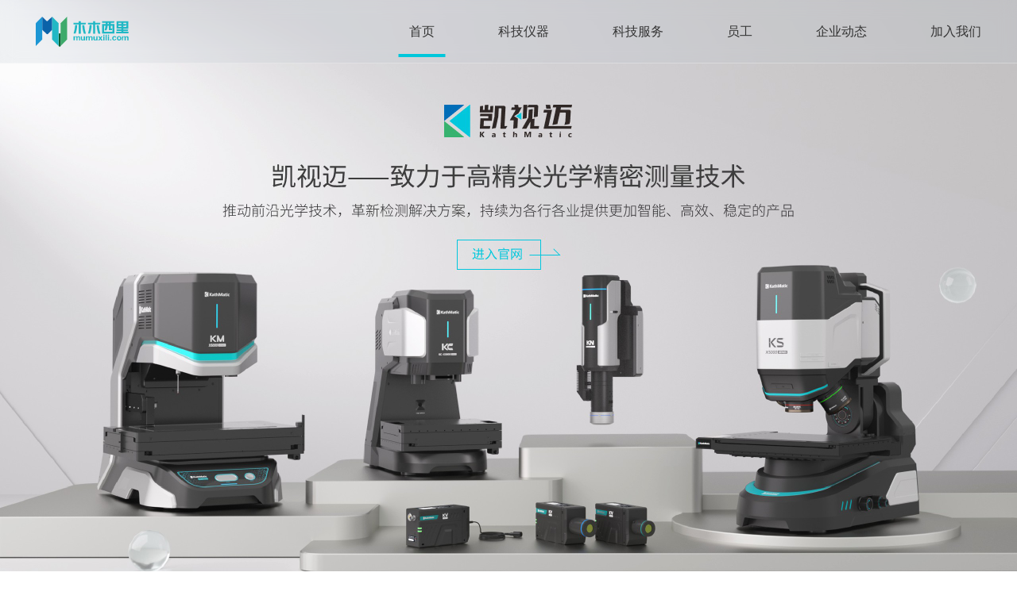

--- FILE ---
content_type: image/svg+xml
request_url: https://www.mumuxili.com/_nuxt/img/zhihu.d4b8c74.svg
body_size: 1955
content:
<svg xmlns="http://www.w3.org/2000/svg" xmlns:xlink="http://www.w3.org/1999/xlink" fill="none" version="1.1" width="39" height="39" viewBox="0 0 39 39"><defs><clipPath id="master_svg0_1085_14721"><rect x="0" y="0" width="39" height="39" rx="0"/></clipPath><clipPath id="master_svg1_1085_14718"><rect x="9" y="8" width="22" height="22" rx="0"/></clipPath></defs><g><g><g clip-path="url(#master_svg0_1085_14721)"><g><g><g><g><path d="M39,19.5Q39,19.9787,38.9765,20.4568Q38.953,20.9349,38.9061,21.4113Q38.8592,21.8877,38.7889,22.3612Q38.7187,22.8348,38.6253,23.3043Q38.5319,23.7738,38.4156,24.2381Q38.2993,24.7025,38.1603,25.1605Q38.0214,25.6186,37.8601,26.0693Q37.6988,26.5201,37.5156,26.9623Q37.3325,27.4046,37.1278,27.8373Q36.9231,28.2701,36.6975,28.6922Q36.4718,29.1144,36.2257,29.525Q35.9796,29.9356,35.7137,30.3336Q35.4477,30.7316,35.1625,31.1161Q34.8774,31.5006,34.5737,31.8707Q34.27,32.2407,33.9485,32.5954Q33.6271,32.9501,33.2886,33.2886Q32.9501,33.6271,32.5954,33.9485Q32.2407,34.27,31.8707,34.5737Q31.5006,34.8774,31.1161,35.1625Q30.7316,35.4477,30.3336,35.7136Q29.9356,35.9796,29.525,36.2257Q29.1144,36.4718,28.6922,36.6975Q28.2701,36.9231,27.8373,37.1278Q27.4046,37.3325,26.9623,37.5156Q26.5201,37.6988,26.0693,37.8601Q25.6186,38.0214,25.1605,38.1603Q24.7025,38.2993,24.2381,38.4156Q23.7738,38.5319,23.3043,38.6253Q22.8348,38.7187,22.3612,38.7889Q21.8877,38.8592,21.4113,38.9061Q20.9349,38.953,20.4568,38.9765Q19.9787,39,19.5,39Q19.0213,39,18.5432,38.9765Q18.0651,38.953,17.5887,38.9061Q17.1123,38.8592,16.6388,38.7889Q16.1652,38.7187,15.6957,38.6253Q15.2262,38.5319,14.7619,38.4156Q14.2975,38.2993,13.8394,38.1603Q13.3814,38.0214,12.9306,37.8601Q12.4799,37.6988,12.0377,37.5156Q11.5954,37.3325,11.1627,37.1278Q10.7299,36.9231,10.3078,36.6975Q9.88559,36.4718,9.475,36.2257Q9.0644,35.9796,8.66638,35.7137Q8.26836,35.4477,7.88386,35.1625Q7.49937,34.8774,7.12933,34.5737Q6.75929,34.27,6.4046,33.9485Q6.04991,33.6271,5.71142,33.2886Q5.37293,32.9501,5.05145,32.5954Q4.72998,32.2407,4.4263,31.8707Q4.12261,31.5006,3.83745,31.1161Q3.55229,30.7316,3.28634,30.3336Q3.02039,29.9356,2.77429,29.525Q2.52819,29.1144,2.30254,28.6922Q2.07688,28.2701,1.87221,27.8373Q1.66754,27.4046,1.48435,26.9623Q1.30116,26.5201,1.13989,26.0693Q0.978622,25.6186,0.839663,25.1605Q0.700705,24.7025,0.58439,24.2381Q0.468076,23.7738,0.374687,23.3043Q0.281298,22.8348,0.211058,22.3612Q0.140818,21.8877,0.0938978,21.4113Q0.0469772,20.9349,0.0234886,20.4568Q0,19.9787,0,19.5Q0,19.0213,0.0234886,18.5432Q0.0469772,18.0651,0.0938978,17.5887Q0.140818,17.1123,0.211058,16.6388Q0.281298,16.1652,0.374687,15.6957Q0.468076,15.2262,0.58439,14.7619Q0.700705,14.2975,0.839663,13.8394Q0.978622,13.3814,1.13989,12.9306Q1.30116,12.4799,1.48435,12.0377Q1.66754,11.5954,1.87221,11.1627Q2.07688,10.7299,2.30254,10.3078Q2.52819,9.88559,2.77429,9.475Q3.02039,9.0644,3.28634,8.66638Q3.55229,8.26836,3.83745,7.88386Q4.12261,7.49937,4.4263,7.12933Q4.72998,6.75929,5.05145,6.4046Q5.37293,6.04991,5.71142,5.71142Q6.04991,5.37293,6.4046,5.05145Q6.75929,4.72998,7.12933,4.4263Q7.49937,4.12261,7.88386,3.83745Q8.26836,3.55229,8.66638,3.28634Q9.0644,3.02039,9.475,2.77429Q9.88559,2.52819,10.3078,2.30254Q10.7299,2.07688,11.1627,1.87221Q11.5954,1.66754,12.0377,1.48435Q12.4799,1.30116,12.9306,1.13989Q13.3814,0.978622,13.8394,0.839663Q14.2975,0.700705,14.7619,0.58439Q15.2262,0.468076,15.6957,0.374687Q16.1652,0.281298,16.6388,0.211058Q17.1123,0.140818,17.5887,0.0938978Q18.0651,0.0469772,18.5432,0.0234886Q19.0213,0,19.5,0Q19.9787,0,20.4568,0.0234886Q20.9349,0.0469772,21.4113,0.0938978Q21.8877,0.140818,22.3612,0.211058Q22.8348,0.281298,23.3043,0.374687Q23.7738,0.468076,24.2381,0.58439Q24.7025,0.700705,25.1605,0.839663Q25.6186,0.978622,26.0693,1.13989Q26.5201,1.30116,26.9623,1.48435Q27.4046,1.66754,27.8373,1.87221Q28.2701,2.07688,28.6922,2.30254Q29.1144,2.52819,29.525,2.77429Q29.9356,3.02039,30.3336,3.28634Q30.7316,3.55229,31.1161,3.83745Q31.5006,4.12261,31.8707,4.4263Q32.2407,4.72998,32.5954,5.05145Q32.9501,5.37293,33.2886,5.71142Q33.6271,6.04991,33.9485,6.4046Q34.27,6.75929,34.5737,7.12933Q34.8774,7.49937,35.1625,7.88386Q35.4477,8.26836,35.7136,8.66638Q35.9796,9.0644,36.2257,9.475Q36.4718,9.88559,36.6975,10.3078Q36.9231,10.7299,37.1278,11.1627Q37.3325,11.5954,37.5156,12.0377Q37.6988,12.4799,37.8601,12.9306Q38.0214,13.3814,38.1603,13.8394Q38.2993,14.2975,38.4156,14.7619Q38.5319,15.2262,38.6253,15.6957Q38.7187,16.1652,38.7889,16.6388Q38.8592,17.1123,38.9061,17.5887Q38.953,18.0651,38.9765,18.5432Q39,19.0213,39,19.5Z" fill="#EAEAEA" fill-opacity="1"/></g></g></g></g></g></g><g clip-path="url(#master_svg1_1085_14718)"><g><path d="M20.707919810295103,20.061714698219298C20.707919810295103,20.061714698219298,20.707919810295103,18.5280546982193,19.960759810295105,18.4493546982193C19.213559810295106,18.3706646982193,16.893329810295107,18.4493546982193,16.893329810295107,18.4493546982193C16.893329810295107,18.4493546982193,16.893329810295107,13.730234698219299,16.893329810295107,13.730234698219299C16.893329810295107,13.730234698219299,20.353989810295104,13.730234698219299,20.353989810295104,13.730234698219299C20.353989810295104,13.730234698219299,20.314669810295104,12.1571646982193,19.646099810295105,12.1571646982193C19.646099810295105,12.1571646982193,14.022459810295105,12.1571646982193,14.022459810295105,12.1571646982193C14.022459810295105,12.1571646982193,14.966269810295106,9.6403146982193,14.966269810295106,9.6403146982193C14.966269810295106,9.6403146982193,13.550509810295106,9.7190119982193,13.039289810295106,10.623460698219299C12.528069810295104,11.527914698219298,10.915690810295105,16.0505046982193,10.915690810295105,16.0505046982193C10.915690810295105,16.0505046982193,11.466271810295105,16.286464698219298,12.370739810295104,15.6179346982193C13.275259810295104,14.9494246982193,13.589829810295106,13.769564698219298,13.589829810295106,13.769564698219298C13.589829810295106,13.769564698219298,15.241529810295106,13.6908746982193,15.241529810295106,13.6908746982193C15.241529810295106,13.6908746982193,15.280839810295106,18.4886746982193,15.280839810295106,18.4886746982193C15.280839810295106,18.4886746982193,12.410079810295105,18.4493546982193,11.820179810295105,18.4886746982193C11.230286810295105,18.5279946982193,10.915669810295105,20.1011146982193,10.915669810295105,20.1011146982193C10.915669810295105,20.1011146982193,15.280909810295105,20.1011146982193,15.280909810295105,20.1011146982193C15.280909810295105,20.1011146982193,14.887589810295104,22.7752146982193,13.786519810295104,24.7022146982193C12.646019810295105,26.6292146982193,10.522419810295105,28.1629146982193,10.522419810295105,28.1629146982193C10.522419810295105,28.1629146982193,12.056119810295105,28.7921146982193,13.550579810295105,27.9269146982193C15.044969810295104,27.0224146982193,16.146129810295104,23.129114698219297,16.146129810295104,23.129114698219297C16.146129810295104,23.129114698219297,19.646189810295105,27.4944146982193,19.646189810295105,27.4944146982193C19.646189810295105,27.4944146982193,19.960779810295104,25.4101146982193,19.606869810295105,24.8202146982193C19.213559810295106,24.2303146982193,17.168609810295106,21.8708146982193,17.168609810295106,21.8708146982193C17.168609810295106,21.8708146982193,16.264099810295104,22.6573146982193,16.264099810295104,22.6573146982193C16.264099810295104,22.6573146982193,16.893309810295104,20.061714698219298,16.893309810295104,20.061714698219298C16.893309810295104,20.061714698219298,20.707919810295103,20.061714698219298,20.707919810295103,20.061714698219298C20.707919810295103,20.061714698219298,20.707919810295103,20.061714698219298,20.707919810295103,20.061714698219298ZM21.612519810295105,12.0392346982193C21.612519810295105,12.0392346982193,21.573119810295104,26.2359146982193,21.573119810295104,26.2359146982193C21.573119810295104,26.2359146982193,22.988919810295105,26.2359146982193,22.988919810295105,26.2359146982193C22.988919810295105,26.2359146982193,23.500119810295104,28.0056146982193,23.500119810295104,28.0056146982193C23.500119810295104,28.0056146982193,25.977719810295106,26.2359146982193,25.977719810295106,26.2359146982193C25.977719810295106,26.2359146982193,29.477819810295106,26.2359146982193,29.477819810295106,26.2359146982193C29.477819810295106,26.2359146982193,29.477819810295106,12.0392346982193,29.477819810295106,12.0392346982193C29.477819810295106,12.0392346982193,21.612519810295105,12.0392346982193,21.612519810295105,12.0392346982193C21.612519810295105,12.0392346982193,21.612519810295105,12.0392346982193,21.612519810295105,12.0392346982193ZM27.904619810295106,24.6629146982193C27.904619810295106,24.6629146982193,26.252919810295104,24.6629146982193,26.252919810295104,24.6629146982193C26.252919810295104,24.6629146982193,24.168619810295105,26.2753146982193,24.168619810295105,26.2753146982193C24.168619810295105,26.2753146982193,23.696719810295107,24.6629146982193,23.696719810295107,24.6629146982193C23.696719810295107,24.6629146982193,23.264219810295103,24.6629146982193,23.264219810295103,24.6629146982193C23.264219810295103,24.6629146982193,23.264219810295103,13.6515746982193,23.264219810295103,13.6515746982193C23.264219810295103,13.6515746982193,27.904619810295106,13.6515746982193,27.904619810295106,13.6515746982193C27.904619810295106,13.6515746982193,27.904619810295106,24.6629146982193,27.904619810295106,24.6629146982193C27.904619810295106,24.6629146982193,27.904619810295106,24.6629146982193,27.904619810295106,24.6629146982193Z" fill="#666666" fill-opacity="1"/></g></g></g></svg>

--- FILE ---
content_type: image/svg+xml
request_url: https://www.mumuxili.com/_nuxt/img/enterprise23.bfdd4c3.svg
body_size: 19287
content:
<svg xmlns="http://www.w3.org/2000/svg" xmlns:xlink="http://www.w3.org/1999/xlink" fill="none" version="1.1" width="167" height="81" viewBox="0 0 167 81"><defs><pattern x="20.5" y="19.5" width="137" height="38" patternUnits="userSpaceOnUse" id="master_svg0_100_13368"><image x="-0.29310344827585766" y="0" width="137.58620689655172" height="38" xlink:href="[data-uri]"/></pattern></defs><g><g><rect x="0.5" y="0.5" width="166" height="80" rx="4" fill-opacity="0" stroke-opacity="1" stroke="#E9E9E9" fill="none" stroke-width="1"/></g><g><rect x="20.5" y="19.5" width="137" height="38" rx="0" fill="url(#master_svg0_100_13368)" fill-opacity="1"/></g></g></svg>

--- FILE ---
content_type: image/svg+xml
request_url: https://www.mumuxili.com/_nuxt/img/enterprise6.62538df.svg
body_size: 17685
content:
<svg xmlns="http://www.w3.org/2000/svg" xmlns:xlink="http://www.w3.org/1999/xlink" fill="none" version="1.1" width="167" height="81" viewBox="0 0 167 81"><defs><pattern x="20.5" y="23.5" width="126" height="35" patternUnits="userSpaceOnUse" id="master_svg0_32_03832"><image x="-0.47457627118644297" y="0" width="126.94915254237289" height="35" xlink:href="[data-uri]"/></pattern></defs><g><g><g><rect x="0.5" y="0.5" width="166" height="80" rx="4" fill-opacity="0" stroke-opacity="1" stroke="#E9E9E9" fill="none" stroke-width="1"/></g></g><g><rect x="20.5" y="23.5" width="126" height="35" rx="0" fill="url(#master_svg0_32_03832)" fill-opacity="1"/></g></g></svg>

--- FILE ---
content_type: application/javascript; charset=UTF-8
request_url: https://www.mumuxili.com/_nuxt/d58743e.js
body_size: 7409
content:
(window.webpackJsonp=window.webpackJsonp||[]).push([[10,57],{1525:function(t,e,n){"use strict";n.d(e,"a",(function(){return o})),n.d(e,"c",(function(){return r})),n.d(e,"b",(function(){return c})),n.d(e,"e",(function(){return l})),n.d(e,"d",(function(){return d}));var o=[{title:"仪器设备业务",icon:n(1529),list:[{cardTitle:"业务方向",cardContent:["专业产品销售","实验室/平台整体建设"]},{cardTitle:"产品方向",cardContent:["自主研发","产学研转化","海外收购"]},{cardTitle:"长期业务",cardContent:["二手仪器业务","供应链业务","分析测试业务","大型仪器共享平台"]}]},{title:"数字业务",icon:n(1526),list:[{cardTitle:"科研数字化",cardContent:["科研服务平台","LIMS管理系统"]},{cardTitle:"行业数字化",cardContent:["产业服务平台","SaaS管理系统","电商与分销平台"]},{cardTitle:"UDKP数据",cardContent:null}]}],r=[{pre:"",key:"Consciousness",translate:"意识",more:["服务","细节","成本","达成"],imgList:[n(1536),n(1537)]},{key:"Attitude",translate:"态度",more:["简单纯粹","追求卓越"],imgList:[n(1538),n(1539)]},{pre:"",key:"Behavior",translate:"行为",more:["保持活力","敏捷高效","共享共担"],imgList:[n(1540),n(1541)]}],c=[{city:"南京市",name:"南京总公司",number:"17701670539",location:"江苏省南京市江宁区苏源大道19号九龙湖国际企业总部园A1栋12B"},{city:"徐州市",name:"徐州分公司",number:"17317367231",location:"江苏省徐州市泉山区矿业大学科技大厦636室"},{city:"济南市",name:"济南分公司",number:"17701865172",location:"山东省济南市历下区奥体西路518号天环中心A1座"},{city:"上海市",name:"上海分公司",number:"13127749746",location:"上海市青浦区诸光路1588弄虹桥世界中心L2A幢506室"},{city:"西安市",name:"西安分公司",number:"15601989708",location:"陕西省西安市雁塔区高新区科技路38号林凯国际大厦1幢1单元0908室"},{city:"青岛市",name:"青岛分公司",number:"13127749764",location:"山东省青岛市李沧区巨峰路176号3号楼4层419"},{city:"天津市",name:"天津分公司",number:"18021392292",location:"天津市河西区黑牛城道与内江北路交叉口中海大厦1408"},{city:"武汉市",name:"武汉分公司",number:"18914727503",location:"武汉市江夏区庙山美加湖滨新城223栋二单元404"},{city:"深圳市",name:"深圳分公司",number:"15365006205",location:"深圳市光明区街道碧眼社区华强科技生态园9栋1504"},{city:"北京市",name:"北京分公司",number:"18021391145",location:"北京市丰台区航丰路时代财富天地1号院2号楼电梯层22层2222室"},{city:"苏州市",name:"苏州分公司",number:"17701671073",location:"江苏省苏州市高新区泰山路2号和枫科创园G座802室"},{city:"成都市",name:"成都分公司",number:"15365009618",location:"四川省成都市锦江区玉树路1号58神奇空间1栋1608"}],l=[{year:"2014",title:"团队磨合",desc:"3月27日——木木西里注册成立<br/>6月5日——木木西里实验商城Beta版本上线"},{year:"2015",title:"摸索模式",desc:"3月——上海嘉定分舵成立<br/>5月——上海闵行分舵成立<br/>9月——木木西里实验商城1.0上线"},{year:"2016",title:"打牢基础",desc:"6月1日——第一次总部办公室搬迁<br/>7月1日——仪器+1.0版本上线<br/>10月20日——移动版商城上线"},{year:"2017",title:"稳步发展",desc:"3月——第一次校园招聘<br/>7月——自研CMS管理系统1.0上线"},{year:"2018",title:"布局全国",desc:"3月——入选教育部创新创业学院联盟首批31家成员单位<br/>4月-11月——徐州分舵、济南分舵、 青岛即墨分舵相继成立"},{year:"2019",title:"快速扩张",desc:"3月16日——总部迁址南京九龙湖国际企业总部园<br/>6月-8月——杭州分舵、青岛黄岛分舵、西安分舵成立<br/>区域+产品线，线下成交高校突破100所"},{year:"2020",title:"启动平台化",desc:"2月——居家办公<br/>7月——品牌店铺上线<br/>10月——仪器买卖1.0版上线"},{year:"2021",title:"平台聚焦",desc:"自主品牌产品陆续上市<br/>4月——天津分舵成立<br/>9月——仪器买卖用户超过5万"}],d={theme:"是一家集科技服务业务、科技仪器业务、行业SAAS业务于一体的科技公司",desc:"南京木木西里科技有限公司，2014年创建于六朝古都南京，坐落在美丽的九龙湖畔，是南京市重点支持的国家高新技术企业和南京市瞪羚企业。公司2022年营收近3亿元，每年保持以不低于60%的增速在快速前进与发展。",medalImg:n(1542),detail:[{title:"使命",imgList:[n(1543),n(1544)],list:["服务科研 助力科技"]},{title:"愿景",imgList:[n(1545),n(1546)],list:["成为享誉全球的中国科技仪器企业"]}]}},1526:function(t,e,n){t.exports=n.p+"img/frame-icon-2.f908bea.svg"},1529:function(t,e,n){t.exports=n.p+"img/frame-icon-1.225a865.svg"},1533:function(t,e,n){"use strict";n.d(e,"a",(function(){return l}));var o=n(443);var r=n(554),c=n(359);function l(t){return function(t){if(Array.isArray(t))return Object(o.a)(t)}(t)||Object(r.a)(t)||Object(c.a)(t)||function(){throw new TypeError("Invalid attempt to spread non-iterable instance.\nIn order to be iterable, non-array objects must have a [Symbol.iterator]() method.")}()}},1536:function(t,e,n){t.exports=n.p+"img/num-01.5a51ec0.png"},1537:function(t,e,n){t.exports=n.p+"img/num-01-color.53809fa.png"},1538:function(t,e,n){t.exports=n.p+"img/num-02.4b160ec.png"},1539:function(t,e,n){t.exports=n.p+"img/num-02-color.f13a3b7.png"},1540:function(t,e,n){t.exports=n.p+"img/num-03.907a9db.png"},1541:function(t,e,n){t.exports=n.p+"img/num-03-color.c9e0ef3.png"},1542:function(t,e,n){t.exports=n.p+"img/brief-medal.20cc697.svg"},1543:function(t,e,n){t.exports=n.p+"img/brief-1.35da80d.svg"},1544:function(t,e,n){t.exports=n.p+"img/brief-1-color.f3110da.svg"},1545:function(t,e,n){t.exports=n.p+"img/brief-2.0beb86e.svg"},1546:function(t,e,n){t.exports=n.p+"img/brief-2-color.ccbe4d8.png"},1596:function(t,e,n){var content=n(1625);content.__esModule&&(content=content.default),"string"==typeof content&&(content=[[t.i,content,""]]),content.locals&&(t.exports=content.locals);(0,n(182).default)("036b35d9",content,!1,{sourceMap:!1})},1624:function(t,e,n){"use strict";n(1596)},1625:function(t,e,n){var o=n(181)(!1);o.push([t.i,"",""]),t.exports=o},1663:function(t,e,n){"use strict";n.r(e);n(442),n(42),n(28),n(143),n(79),n(65),n(70),n(124),n(77);var o=n(556);function r(){if("undefined"==typeof Reflect||!Reflect.construct)return!1;if(Reflect.construct.sham)return!1;if("function"==typeof Proxy)return!0;try{return Boolean.prototype.valueOf.call(Reflect.construct(Boolean,[],(function(){}))),!0}catch(t){return!1}}function c(t,e,n){return c=r()?Reflect.construct:function(t,e,n){var a=[null];a.push.apply(a,e);var r=new(Function.bind.apply(t,a));return n&&Object(o.a)(r,n.prototype),r},c.apply(null,arguments)}var l=n(1533),d=n(228),f=n(230),m=n(281),y=n(282),v=n(214),w=n(132),h=(n(213),n(183),n(15),[{name:"南京总公司",location:[118.810254,31.912678]},{name:"徐州分公司",location:[117.197858,34.223768]},{name:"济南分公司",location:[117.105455,36.702119]},{name:"上海分公司",location:[121.306568,31.184117]},{name:"西安分公司",location:[108.90013,34.232501]},{name:"青岛分公司",location:[120.434043,36.164754]},{name:"天津分公司",location:[117.246274,39.078793]},{name:"武汉分公司",location:[114.373125,30.391606]},{name:"深圳分公司",location:[113.958541,22.735846]},{name:"北京分公司",location:[116.287356,39.831606]},{name:"苏州分公司",location:[120.542296,31.33639]},{name:"成都分公司",location:[104.103431,30.588289]}]),x=n(142);function k(t,e){var n="undefined"!=typeof Symbol&&t[Symbol.iterator]||t["@@iterator"];if(!n){if(Array.isArray(t)||(n=function(t,e){if(!t)return;if("string"==typeof t)return j(t,e);var n=Object.prototype.toString.call(t).slice(8,-1);"Object"===n&&t.constructor&&(n=t.constructor.name);if("Map"===n||"Set"===n)return Array.from(t);if("Arguments"===n||/^(?:Ui|I)nt(?:8|16|32)(?:Clamped)?Array$/.test(n))return j(t,e)}(t))||e&&t&&"number"==typeof t.length){n&&(t=n);var i=0,o=function(){};return{s:o,n:function(){return i>=t.length?{done:!0}:{done:!1,value:t[i++]}},e:function(t){throw t},f:o}}throw new TypeError("Invalid attempt to iterate non-iterable instance.\nIn order to be iterable, non-array objects must have a [Symbol.iterator]() method.")}var r,c=!0,l=!1;return{s:function(){n=n.call(t)},n:function(){var t=n.next();return c=t.done,t},e:function(t){l=!0,r=t},f:function(){try{c||null==n.return||n.return()}finally{if(l)throw r}}}}function j(t,e){(null==e||e>t.length)&&(e=t.length);for(var i=0,n=new Array(e);i<e;i++)n[i]=t[i];return n}function M(t){var e=function(){if("undefined"==typeof Reflect||!Reflect.construct)return!1;if(Reflect.construct.sham)return!1;if("function"==typeof Proxy)return!0;try{return Boolean.prototype.valueOf.call(Reflect.construct(Boolean,[],(function(){}))),!0}catch(t){return!1}}();return function(){var n,o=Object(v.a)(t);if(e){var r=Object(v.a)(this).constructor;n=Reflect.construct(o,arguments,r)}else n=o.apply(this,arguments);return Object(y.a)(this,n)}}var C=function(t,e,n,desc){var o,r=arguments.length,c=r<3?e:null===desc?desc=Object.getOwnPropertyDescriptor(e,n):desc;if("object"===("undefined"==typeof Reflect?"undefined":Object(w.a)(Reflect))&&"function"==typeof Reflect.decorate)c=Reflect.decorate(t,e,n,desc);else for(var i=t.length-1;i>=0;i--)(o=t[i])&&(c=(r<3?o(c):r>3?o(e,n,c):o(e,n))||c);return r>3&&c&&Object.defineProperty(e,n,c),c},O=function(t){Object(m.a)(n,t);var e=M(n);function n(){var t;return Object(d.a)(this,n),(t=e.apply(this,arguments)).theMap={},t.markerList=h,t}return Object(f.a)(n,[{key:"handleChange",value:function(t){this.focusOn(t)}},{key:"mounted",value:function(){this.initMap()}},{key:"initMap",value:function(){this.theMap=new AMap.Map("aMapContainer",{viewMode:"2D",resizeEnable:!0,zoom:15}),this.createMarkers(),this.focusOn("南京总公司")}},{key:"createMarkers",value:function(){var t,e=k(this.markerList);try{for(e.s();!(t=e.n()).done;){var n=t.value,o=c(AMap.LngLat,Object(l.a)(n.location)),r=new AMap.Icon({image:"//a.amap.com/jsapi_demos/static/demo-center/icons/poi-marker-red.png",imageSize:[22,30]}),marker=new AMap.Marker({position:o,icon:r});this.theMap.add(marker)}}catch(t){e.e(t)}finally{e.f()}}},{key:"focusOn",value:function(t){var e=this.markerList.find((function(e){return e.name==t}));e&&this.theMap.setZoomAndCenter(16,e.location)}}]),n}(x.Vue);C([Object(x.Prop)({default:"南京总公司"})],O.prototype,"currentFocus",void 0),C([Object(x.Prop)({default:491})],O.prototype,"height",void 0),C([Object(x.Watch)("currentFocus")],O.prototype,"handleChange",null);var I=O=C([x.Component],O),_=(n(1624),n(229)),component=Object(_.a)(I,(function(){var t=this,e=t.$createElement,n=t._self._c||e;return n("div",{staticClass:"map-page"},[n("div",{style:{width:"757px",height:t.height+"px"},attrs:{id:"aMapContainer"}})])}),[],!1,null,"38961500",null);e.default=component.exports},1732:function(t,e){t.exports="[data-uri]"},1733:function(t,e){t.exports="[data-uri]"},1812:function(t,e,n){t.exports=n.p+"img/earth1.f0634f0.png"},1859:function(t,e,n){var content=n(2302);content.__esModule&&(content=content.default),"string"==typeof content&&(content=[[t.i,content,""]]),content.locals&&(t.exports=content.locals);(0,n(182).default)("581d5c97",content,!1,{sourceMap:!1})},2301:function(t,e,n){"use strict";n(1859)},2302:function(t,e,n){var o=n(181)(!1);o.push([t.i,'.location-wrap[data-v-14995d72]{padding-bottom:100px;width:100%;position:relative;overflow:hidden;margin-bottom:100px}.location-wrap>.bg[data-v-14995d72]{position:absolute;top:0;left:50%;transform:translateX(-50%);min-width:1920px;z-index:-1;background:#f3f6f9;padding-top:50px}.location-wrap>.bg[data-v-14995d72],.location-wrap>.bg>img[data-v-14995d72]{width:100%;height:auto}.location-wrap>.content[data-v-14995d72]{width:1190px;margin:50px auto 0}.location-wrap>.content[data-v-14995d72] .common-title .title-hide{color:#e7ecf1}.location-wrap>.content .market-map[data-v-14995d72]{position:relative;width:100%;overflow:hidden}.location-wrap>.content .market-map>img[data-v-14995d72]{position:absolute;top:0;left:50%;transform:translateX(-50%)}.location-wrap>.content .line-list[data-v-14995d72]{position:relative;width:100%;height:430px}.location-wrap>.content .city-line[data-v-14995d72]{display:inline-block;height:1px;background:linear-gradient(90deg,#c4c4c4,hsla(0,0%,76.9%,0));position:absolute;left:50%;top:10%;transform-origin:0 0}.location-wrap>.content .city-line[data-v-14995d72]:before{width:8px;height:8px;border-radius:50%;background-color:#c4c4c4;content:"";position:absolute;left:-4px;top:50%;transform:translateY(-60%);z-index:2}.location-wrap>.content .city-line[data-v-14995d72]:after{width:8px;height:8px;border-radius:50%;background-color:#e9ecee;content:"";position:absolute;left:-5px;top:50%;transform:translateY(-50%);transform-origin:center center}.location-wrap>.content .city-line span[data-v-14995d72]{color:#a5a5a6;position:absolute;left:-40px;top:50%;transform:translateY(-50%) rotate(-90deg);transform-origin:50% 50%}.location-wrap>.content .already-city-line[data-v-14995d72]{background:linear-gradient(90deg,#00c7db,rgba(0,199,219,0))}.location-wrap>.content .already-city-line[data-v-14995d72]:before{width:16px;height:16px;background-color:#01c7db;opacity:.2;left:0;top:0;transform:translate(-50%,-50%);z-index:2}.location-wrap>.content .already-city-line.active1 .color-dot[data-v-14995d72],.location-wrap>.content .already-city-line.active1[data-v-14995d72]:before{-webkit-animation:scale1-data-v-14995d72 4s ease-out infinite;animation:scale1-data-v-14995d72 4s ease-out infinite}.location-wrap>.content .already-city-line.active1[data-v-14995d72]:after{width:14px;height:14px;background-color:#c3edf3;-webkit-animation:location3-data-v-14995d72 4s ease-out infinite;animation:location3-data-v-14995d72 4s ease-out infinite}.location-wrap>.content .already-city-line.active2 .color-dot[data-v-14995d72],.location-wrap>.content .already-city-line.active2[data-v-14995d72]:before{-webkit-animation:scale2-data-v-14995d72 4s ease-out infinite;animation:scale2-data-v-14995d72 4s ease-out infinite}.location-wrap>.content .already-city-line.active2[data-v-14995d72]:after{width:14px;height:14px;opacity:.2;background-color:#c3edf3;-webkit-animation:location2-data-v-14995d72 4s ease-out infinite;animation:location2-data-v-14995d72 4s ease-out infinite}.location-wrap>.content .already-city-line span[data-v-14995d72]{color:#010101}.location-wrap>.content .already-city-line .color-dot[data-v-14995d72]{width:10px;height:10px;transform:translate(-5px,-4px);border-radius:50%;background-color:#00c7db}.location-wrap>.content .delay[data-v-14995d72]:after{-webkit-animation:location2-data-v-14995d72 2s ease-out infinite;animation:location2-data-v-14995d72 2s ease-out infinite}.location-wrap>.content .delay2[data-v-14995d72]:after{-webkit-animation:location2-data-v-14995d72 1.2s ease-out infinite;animation:location2-data-v-14995d72 1.2s ease-out infinite}.location-wrap>.content .delay6[data-v-14995d72]:after{-webkit-animation:location2-data-v-14995d72 1.6s ease-out infinite;animation:location2-data-v-14995d72 1.6s ease-out infinite}.location-wrap>.content .delay8[data-v-14995d72]:after{-webkit-animation:location2-data-v-14995d72 1.5s ease-out infinite;animation:location2-data-v-14995d72 1.5s ease-out infinite}.location-wrap>.content .delay9[data-v-14995d72]:after{-webkit-animation:location2-data-v-14995d72 .7s ease-out infinite;animation:location2-data-v-14995d72 .7s ease-out infinite}.location-wrap>.content .delay10[data-v-14995d72]:after{-webkit-animation:location2-data-v-14995d72 1.5s ease-out infinite;animation:location2-data-v-14995d72 1.5s ease-out infinite}.location-wrap>.content .delay13[data-v-14995d72]:after{-webkit-animation:location2-data-v-14995d72 .9s ease-out infinite;animation:location2-data-v-14995d72 .9s ease-out infinite}.location-wrap>.content .delay14[data-v-14995d72]:after{-webkit-animation:location2-data-v-14995d72 1.5s ease-out infinite;animation:location2-data-v-14995d72 1.5s ease-out infinite}.location-wrap>.content .delay15[data-v-14995d72]:after{-webkit-animation:location2-data-v-14995d72 .8s ease-out infinite;animation:location2-data-v-14995d72 .8s ease-out infinite}@-webkit-keyframes scale1-data-v-14995d72{0%{transform:translate(-50%,-50%) scale(1.6)}50%{transform:translate(-50%,-50%) scale(1)}to{transform:translate(-50%,-50%) scale(1.6)}}@keyframes scale1-data-v-14995d72{0%{transform:translate(-50%,-50%) scale(1.6)}50%{transform:translate(-50%,-50%) scale(1)}to{transform:translate(-50%,-50%) scale(1.6)}}@-webkit-keyframes scale2-data-v-14995d72{0%{transform:translate(-50%,-50%) scale(1)}50%{transform:translate(-50%,-50%) scale(1.6)}to{transform:translate(-50%,-50%) scale(1)}}@keyframes scale2-data-v-14995d72{0%{transform:translate(-50%,-50%) scale(1)}50%{transform:translate(-50%,-50%) scale(1.6)}to{transform:translate(-50%,-50%) scale(1)}}@-webkit-keyframes location2-data-v-14995d72{0%{opacity:.2;transform:translateY(-40%) scale(1)}50%{opacity:0;transform:translateY(-40%) scale(10)}99%{opacity:0;transform:translateY(-40%) scale(10)}to{opacity:.2;transform:translateY(-40%) scale(1)}}@keyframes location2-data-v-14995d72{0%{opacity:.2;transform:translateY(-40%) scale(1)}50%{opacity:0;transform:translateY(-40%) scale(10)}99%{opacity:0;transform:translateY(-40%) scale(10)}to{opacity:.2;transform:translateY(-40%) scale(1)}}@-webkit-keyframes location3-data-v-14995d72{0%{opacity:0;transform:translateY(-40%) scale(10)}49%{opacity:0;transform:translateY(-40%) scale(10)}50%{opacity:.2;transform:translateY(-40%) scale(1)}to{opacity:0;transform:translateY(-40%) scale(10)}}@keyframes location3-data-v-14995d72{0%{opacity:0;transform:translateY(-40%) scale(10)}49%{opacity:0;transform:translateY(-40%) scale(10)}50%{opacity:.2;transform:translateY(-40%) scale(1)}to{opacity:0;transform:translateY(-40%) scale(10)}}@-webkit-keyframes client1-data-v-14995d72{0%{transform:translateX(0)}to{transform:translateX(-1110px)}}@keyframes client1-data-v-14995d72{0%{transform:translateX(0)}to{transform:translateX(-1110px)}}@-webkit-keyframes client2-data-v-14995d72{0%{transform:translateX(-1110px)}to{transform:translateX(-2220px)}}@keyframes client2-data-v-14995d72{0%{transform:translateX(-1110px)}to{transform:translateX(-2220px)}}@-webkit-keyframes client3-data-v-14995d72{0%{transform:translateX(-2220px)}to{transform:translateX(-3330px)}}@keyframes client3-data-v-14995d72{0%{transform:translateX(-2220px)}to{transform:translateX(-3330px)}}@-webkit-keyframes client4-data-v-14995d72{0%{transform:translateX(-3330px)}to{transform:translateX(-4440px)}}@keyframes client4-data-v-14995d72{0%{transform:translateX(-3330px)}to{transform:translateX(-4440px)}}.location-wrap .container[data-v-14995d72]{display:flex;justify-content:space-between;padding:24px;background:#fff;box-shadow:0 0 10px hsla(0,0%,79.6%,.5);width:100%;overflow:hidden}.location-wrap .container .local-list[data-v-14995d72]{width:356px;background-color:#fff}.location-wrap .container .local-list .local-item[data-v-14995d72]{width:100%;padding-bottom:16px;margin-bottom:16px;border-bottom:1px solid #e9e9e9}.location-wrap .container .local-list .local-item .local-title[data-v-14995d72]{display:flex;justify-content:space-between;align-items:center;flex-shrink:0;width:100%;height:22px}.location-wrap .container .local-list .local-item .local-title>span[data-v-14995d72]{font-size:18px;color:#333}.location-wrap .container .local-list .local-item .local-title>img[data-v-14995d72]{width:11px;height:9px}.location-wrap .container .local-list .local-item .local-content[data-v-14995d72]{width:100%;max-height:0;opacity:0;padding:0 15px;overflow:hidden;background:#f6f6f6;border-radius:4px;transition:all .4s}.location-wrap .container .local-list .local-item .local-content .content-title[data-v-14995d72]{display:flex;justify-content:space-between;align-items:center;font-size:14px;opacity:0;font-family:"Microsoft YaHei","PingFang SC";transition:opacity .3s}.location-wrap .container .local-list .local-item .local-content .content-title .content-name[data-v-14995d72]{color:#333}.location-wrap .container .local-list .local-item .local-content .content-title .content-phone[data-v-14995d72]{color:#666}.location-wrap .container .local-list .local-item .local-content .content-location[data-v-14995d72]{opacity:0;width:100%;color:#666;transition:opacity .3s}.location-wrap .container .local-list .local-item[data-v-14995d72]:last-child{margin-bottom:0;border-bottom:none}.location-wrap .container .local-list .local-item.active .local-content[data-v-14995d72]{opacity:1;padding:11px 15px;margin-top:9px;max-height:100px}.location-wrap .container .local-list .local-item.active .local-content .content-location[data-v-14995d72],.location-wrap .container .local-list .local-item.active .local-content .content-title[data-v-14995d72]{opacity:1}',""]),t.exports=o},2352:function(t,e,n){"use strict";n.r(e);var o=[function(){var t=this.$createElement,e=this._self._c||t;return e("div",{staticClass:"bg"},[e("img",{attrs:{src:n(1812)}})])}],r=(n(442),n(228)),c=n(230),l=n(281),d=n(282),f=n(214),m=n(132),y=(n(213),n(1525)),v=n(142);function w(t){var e=function(){if("undefined"==typeof Reflect||!Reflect.construct)return!1;if(Reflect.construct.sham)return!1;if("function"==typeof Proxy)return!0;try{return Boolean.prototype.valueOf.call(Reflect.construct(Boolean,[],(function(){}))),!0}catch(t){return!1}}();return function(){var n,o=Object(f.a)(t);if(e){var r=Object(f.a)(this).constructor;n=Reflect.construct(o,arguments,r)}else n=o.apply(this,arguments);return Object(d.a)(this,n)}}var h=function(t,e,n,desc){var o,r=arguments.length,c=r<3?e:null===desc?desc=Object.getOwnPropertyDescriptor(e,n):desc;if("object"===("undefined"==typeof Reflect?"undefined":Object(m.a)(Reflect))&&"function"==typeof Reflect.decorate)c=Reflect.decorate(t,e,n,desc);else for(var i=t.length-1;i>=0;i--)(o=t[i])&&(c=(r<3?o(c):r>3?o(e,n,c):o(e,n))||c);return r>3&&c&&Object.defineProperty(e,n,c),c},x=function(t){Object(l.a)(o,t);var e=w(o);function o(){var t;return Object(r.a)(this,o),(t=e.apply(this,arguments)).currentFocus="南京总公司",t.flag=!0,t.basicData=y.b,t.iconList=[n(1732),n(1733)],t.mapList=[{w:160,x:160,y:275,deg:66,label:"成都",already:2},{w:160,x:210,y:226,deg:72,label:"重庆"},{w:400,x:250,y:143,deg:74.5,label:"西安",already:1},{w:140,x:300,y:180,deg:76,label:"深圳",already:2},{w:140,x:360,y:229,deg:79,label:"长沙"},{w:140,x:400,y:188,deg:81,label:"郑州"},{w:200,x:450,y:143,deg:85,label:"武汉",already:2},{w:100,x:510,y:195,deg:88,label:"北京",already:2},{w:200,x:580,y:100,deg:95,label:"济南",already:1},{w:140,x:630,y:217,deg:98,label:"天津",already:2},{w:200,x:700,y:185,deg:102,label:"徐州",already:2},{w:140,x:765,y:170,deg:105,label:"苏州",already:1},{w:100,x:780,y:261,deg:107,label:"合肥"},{w:380,x:860,y:147,deg:108,label:"南京",already:1},{w:200,x:880,y:256,deg:109,label:"青岛",already:2},{w:240,x:970,y:265,deg:113,label:"杭州"},{w:140,x:980,y:353,deg:114},{w:220,x:1020,y:343,deg:118,label:"上海",already:1}],t}return Object(c.a)(o,[{key:"jumpToLocation",value:function(t){this.flag=this.currentFocus!=t||!this.flag,this.currentFocus=t}}]),o}(v.Vue),k=x=h([v.Component],x),j=(n(2301),n(229)),component=Object(j.a)(k,(function(){var t=this,e=t.$createElement,n=t._self._c||e;return n("div",{staticClass:"location-wrap"},[t._m(0),t._v(" "),n("div",{staticClass:"content"},[n("home-comp-title",{attrs:{textBg:"OFFICE LOCATION",textTopic:"办公地点"}}),t._v(" "),n("div",{staticClass:"market-map"},[n("div",{staticClass:"line-list"},t._l(t.mapList,(function(e,i){return n("div",{key:i,class:["city-line",2==e.already?"already-city-line active2 delay":1==e.already?"already-city-line active1":""],style:{width:e.w+"px",left:e.x+"px",top:e.y+"px",transform:"rotate("+e.deg+"deg)"}},[n("span",{style:{"font-size":(e.already?18:14)+"px",transform:"translate("+(e.already?"-20%":"0")+", -50%) rotate("+-e.deg+"deg)"}},[t._v(t._s(e.label))]),t._v(" "),n("div",{staticClass:"color-dot"})])})),0)]),t._v(" "),n("mumu-slide",{attrs:{scrollTop:4500}},[n("div",{staticClass:"container"},[n("mumu-map",{attrs:{currentFocus:t.currentFocus,height:676}}),t._v(" "),n("div",{staticClass:"local-list"},t._l(t.basicData,(function(e,o){return n("div",{key:o,class:t.currentFocus==e.name&&t.flag?"local-item active":"local-item"},[n("div",{staticClass:"local-title pointer",on:{click:function(n){return t.jumpToLocation(e.name)}}},[n("span",[t._v(t._s(e.city))]),t._v(" "),n("img",{attrs:{src:t.currentFocus==e.name&&t.flag?t.iconList[1]:t.iconList[0],alt:""}})]),t._v(" "),n("div",{staticClass:"local-content"},[n("div",{staticClass:"content-title"},[n("div",{staticClass:"content-name"},[t._v(t._s(e.name))]),t._v(" "),n("div",{staticClass:"content-phone"},[t._v(t._s(e.number))])]),t._v(" "),n("div",{staticClass:"content-location"},[t._v(t._s(e.location))])])])})),0)],1)])],1)])}),o,!1,null,"14995d72",null);e.default=component.exports;installComponents(component,{HomeCompTitle:n(1527).default,MumuMap:n(1663).default,MumuSlide:n(1517).default})}}]);

--- FILE ---
content_type: image/svg+xml
request_url: https://www.mumuxili.com/_nuxt/img/enterprise29.c6c7fbe.svg
body_size: 9496
content:
<svg xmlns="http://www.w3.org/2000/svg" xmlns:xlink="http://www.w3.org/1999/xlink" fill="none" version="1.1" width="167" height="81" viewBox="0 0 167 81"><defs><pattern x="11.5" y="32.5" width="144" height="16" patternUnits="userSpaceOnUse" id="master_svg0_56_2890"><image x="-0.7999999999999972" y="0" width="145.6" height="16" xlink:href="[data-uri]"/></pattern></defs><g><g><rect x="0.5" y="0.5" width="166" height="80" rx="4" fill-opacity="0" stroke-opacity="1" stroke="#E9E9E9" fill="none" stroke-width="1"/></g><g><rect x="11.5" y="32.5" width="144" height="16" rx="0" fill="url(#master_svg0_56_2890)" fill-opacity="1"/></g></g></svg>

--- FILE ---
content_type: image/svg+xml
request_url: https://www.mumuxili.com/_nuxt/img/research7.3fedf2c.svg
body_size: 22714
content:
<svg xmlns="http://www.w3.org/2000/svg" xmlns:xlink="http://www.w3.org/1999/xlink" fill="none" version="1.1" width="167" height="81" viewBox="0 0 167 81"><defs><pattern x="51.5" y="9.5" width="64" height="63" patternUnits="userSpaceOnUse" id="master_svg0_32_01258"><image x="0" y="-0.2009345794392523" width="64" height="63.401869158878505" xlink:href="[data-uri]"/></pattern></defs><g><g><rect x="0.5" y="0.5" width="166" height="80" rx="4" fill-opacity="0" stroke-opacity="1" stroke="#E9E9E9" fill="none" stroke-width="1"/></g><g><rect x="51.5" y="9.5" width="64" height="63" rx="0" fill="url(#master_svg0_32_01258)" fill-opacity="1"/></g></g></svg>

--- FILE ---
content_type: image/svg+xml
request_url: https://www.mumuxili.com/_nuxt/img/enterprise27.680f532.svg
body_size: 200202
content:
<svg xmlns="http://www.w3.org/2000/svg" xmlns:xlink="http://www.w3.org/1999/xlink" fill="none" version="1.1" width="167" height="81" viewBox="0 0 167 81"><defs><pattern x="49.5" y="13.5" width="69" height="54" patternUnits="userSpaceOnUse" id="master_svg0_56_2872"><image x="0" y="-0.17724288840262403" width="69" height="54.35448577680525" xlink:href="[data-uri]"/></pattern></defs><g><g><rect x="0.5" y="0.5" width="166" height="80" rx="4" fill-opacity="0" stroke-opacity="1" stroke="#E9E9E9" fill="none" stroke-width="1"/></g><g><rect x="49.5" y="13.5" width="69" height="54" rx="0" fill="url(#master_svg0_56_2872)" fill-opacity="1"/></g></g></svg>

--- FILE ---
content_type: image/svg+xml
request_url: https://www.mumuxili.com/_nuxt/img/header.09e45fe.svg
body_size: 2673
content:
<svg width="117" height="38" viewBox="0 0 117 38" fill="none" xmlns="http://www.w3.org/2000/svg">
<path d="M8.16279 0V28.7398L0 36.9026V8.16279L8.16279 0Z" fill="#1C96D4"/>
<path d="M39.4533 0V28.7398L31.2905 36.9026V8.16279L39.4533 0Z" fill="#3DAA6B"/>
<path d="M28.7399 8.16279V36.9026L20.5771 28.7398V0L28.7399 8.16279Z" fill="#21B8C5"/>
<path d="M31.2905 20.067V37.0728L30.9504 37.4129C30.4402 37.9231 29.76 37.9231 29.2498 37.4129L28.9097 37.0728V20.067C28.9097 20.7472 29.4198 21.2574 30.1001 21.2574C30.6103 21.2574 31.2905 20.7472 31.2905 20.067Z" fill="#046133"/>
<path d="M20.5773 0V16.4956L15.3055 21.7674C14.7954 22.2776 14.1151 22.2776 13.6049 21.7674L8.16309 16.4956V0L13.4349 5.2718C13.9451 5.78198 14.6253 5.78198 15.1355 5.2718L20.5773 0Z" fill="#0B62A9"/>
<path d="M107.647 9.35302H104.075V7.8225H107.647V9.35302ZM107.647 13.0943H104.075V11.3937H107.647V13.0943ZM110.198 11.3937H113.259L113.939 9.35302V12.9242H110.368V11.3937H110.198ZM110.198 7.8225H113.939V9.35302H110.368V7.8225H110.198ZM110.198 19.2164V18.196H115.809L116.49 16.1553H110.198V15.135H113.939H116.49V13.0943V7.8225V5.7818H113.939H110.368H107.817H104.245H101.695V7.8225V9.35302V11.3937V12.9242V14.9649H104.245H107.817V15.9853H101.695V18.026H107.817V19.0463H101.354V21.087H107.817H110.368H116.32L117 19.0463H110.198V19.2164Z" fill="#21B8C5"/>
<path d="M96.423 11.3937V14.9649V19.0463H86.0494V11.3937H87.75C87.75 12.7542 87.4099 14.1146 87.0698 15.3051L86.5596 17.1757H89.1105L89.7907 15.3051C90.1308 14.1146 90.4709 12.7542 90.4709 11.3937H92.0014V14.9649V17.0056H94.5523H95.7427L96.423 14.9649H94.5523V11.3937H96.423ZM90.4709 7.8225H92.0014V9.35302H90.4709V7.8225ZM98.4637 7.8225L99.1439 5.7818H83.4985V7.8225H87.9201V9.35302H86.0494H83.4985V11.3937V19.2164V21.2571H86.0494H96.423H98.9738V19.2164V11.3937V9.35302H96.423H94.5523V7.8225H98.4637Z" fill="#21B8C5"/>
<path d="M76.6963 10.7137C76.8663 14.455 77.5466 18.0262 78.737 21.4274H81.2879C80.2675 18.1963 79.5873 14.6251 79.2472 10.7137H76.6963Z" fill="#21B8C5"/>
<path d="M65.8125 21.2572H68.3634C69.5538 17.856 70.234 14.2848 70.4041 10.5435H67.8532C67.5131 14.4549 66.8328 18.0261 65.8125 21.2572Z" fill="#21B8C5"/>
<path d="M74.8256 5.7818H72.2747V7.8225H65.8125V9.86319H72.2747V21.4271H74.8256V9.86319H80.7776L81.4578 7.8225H74.8256V5.7818Z" fill="#21B8C5"/>
<path d="M58.5 10.7137C58.6701 14.455 59.3503 18.0262 60.5407 21.4274H63.0916C62.0712 18.1963 61.391 14.6251 61.0509 10.7137H58.5Z" fill="#21B8C5"/>
<path d="M47.6162 21.2572H50.1671C51.3575 17.856 52.0377 14.2848 52.2078 10.5435H49.6569C49.3168 14.4549 48.6366 18.0261 47.6162 21.2572Z" fill="#21B8C5"/>
<path d="M56.7994 5.7818H54.0784V7.8225H47.6162V9.86319H54.0784V21.4271H56.7994V9.86319H62.5813L63.2616 7.8225H56.7994V5.7818Z" fill="#21B8C5"/>
<path d="M95.0626 28.5698H93.7021V29.9303H95.0626V28.5698Z" fill="#21B8C5"/>
<path d="M47.6162 24.8285H48.9767V25.5087C49.4868 24.9986 49.997 24.6584 50.6773 24.6584C51.0174 24.6584 51.3575 24.6584 51.5275 24.8285C51.8677 24.9986 52.0377 25.1686 52.2078 25.5087C52.3778 25.1686 52.718 24.9986 53.0581 24.8285C53.3982 24.6584 53.5682 24.6584 53.9084 24.6584C54.2485 24.6584 54.5886 24.6584 54.9287 24.8285C55.2688 24.9986 55.4389 25.1686 55.6089 25.5087C55.779 25.6788 55.779 26.189 55.779 26.5291V29.9303H54.4185V27.0393C54.4185 26.5291 54.4185 26.189 54.2485 26.0189C54.0784 25.8489 53.9084 25.6788 53.5682 25.6788C53.3982 25.6788 53.2281 25.6788 53.0581 25.8489C52.888 26.0189 52.718 26.189 52.718 26.359C52.5479 26.5291 52.5479 26.8692 52.5479 27.3794V29.9303H51.1874V27.0393C51.1874 26.5291 51.1874 26.189 51.0174 26.0189C51.0174 25.8489 50.8473 25.8489 50.8473 25.6788C50.6773 25.5087 50.6773 25.5087 50.3371 25.5087C50.1671 25.5087 49.997 25.5087 49.6569 25.6788C49.4869 25.8489 49.3168 26.0189 49.3168 26.189C49.3168 26.359 49.1467 26.6991 49.1467 27.2093V29.7602H47.6162V24.8285Z" fill="#21B8C5"/>
<path d="M60.5406 29.9303V29.08C60.3705 29.4201 60.0304 29.5901 59.6903 29.7602C59.3502 29.9302 59.0101 29.9303 58.67 29.9303C58.3298 29.9303 57.9897 29.7602 57.6496 29.7602C57.3095 29.5901 57.1394 29.4201 56.9694 29.08C56.7993 28.7398 56.7993 28.3997 56.7993 27.8896V24.6584H58.3298V27.0393C58.3298 27.7195 58.3298 28.2297 58.3298 28.3997C58.3298 28.5698 58.4999 28.7398 58.67 28.7398C58.84 28.9099 59.0101 28.9099 59.1801 28.9099C59.5202 28.9099 59.6903 28.9099 59.8604 28.7398C60.0304 28.5698 60.2005 28.3997 60.2005 28.2297C60.2005 28.0596 60.3705 27.5494 60.3705 26.8692V24.6584H61.9011V29.9303H60.5406Z" fill="#21B8C5"/>
<path d="M63.2614 24.8285H64.6218V25.5087C65.132 24.9986 65.6422 24.6584 66.3224 24.6584C66.6625 24.6584 67.0026 24.6584 67.1727 24.8285C67.5128 24.9986 67.6829 25.1686 67.8529 25.5087C68.023 25.1686 68.3631 24.9986 68.7032 24.8285C69.0433 24.6584 69.2134 24.6584 69.5535 24.6584C69.8936 24.6584 70.2338 24.6584 70.5739 24.8285C70.914 24.9986 71.084 25.1686 71.2541 25.5087C71.4242 25.6788 71.4242 26.189 71.4242 26.5291V29.9303H70.0637V27.0393C70.0637 26.5291 70.0637 26.189 69.8936 26.0189C69.7236 25.8489 69.5535 25.6788 69.2134 25.6788C69.0433 25.6788 68.8733 25.6788 68.7032 25.8489C68.5332 26.0189 68.3631 26.189 68.3631 26.359C68.023 26.6991 68.023 27.0393 68.023 27.5494V30.1003H66.4925V27.2093C66.4925 26.6991 66.4925 26.359 66.4925 26.189C66.4925 26.0189 66.3224 26.0189 66.3224 25.8489C66.1524 25.6788 66.1524 25.6788 65.8122 25.6788C65.6422 25.6788 65.4721 25.6788 65.132 25.8489C64.9619 26.0189 64.7919 26.189 64.7919 26.359C64.7919 26.5291 64.6218 26.8692 64.6218 27.3794V29.9303H63.0913V24.8285H63.2614Z" fill="#21B8C5"/>
<path d="M76.356 29.9303V29.08C76.186 29.4201 75.8459 29.5901 75.5057 29.7602C75.1656 29.9302 74.8255 29.9303 74.4854 29.9303C74.1453 29.9303 73.8052 29.7602 73.465 29.7602C73.1249 29.5901 72.9549 29.4201 72.7848 29.08C72.6147 28.7398 72.6147 28.3997 72.6147 27.8896V24.6584H74.1453V27.0393C74.1453 27.7195 74.1453 28.2297 74.1453 28.3997C74.1453 28.5698 74.3153 28.7398 74.4854 28.7398C74.6554 28.9099 74.8255 28.9099 74.9956 28.9099C75.3357 28.9099 75.5057 28.9099 75.6758 28.7398C75.8458 28.5698 76.0159 28.3997 76.0159 28.2297C76.0159 28.0596 76.186 27.5494 76.186 26.8692V24.6584H77.7165V29.9303H76.356Z" fill="#21B8C5"/>
<path d="M78.5669 29.93L80.4375 27.3791L78.5669 24.8282H80.2675L81.2878 26.1887L82.3082 24.8282H84.0088L82.1381 27.2091L84.1788 29.93H82.3082L81.2878 28.3995L80.0974 29.93H78.5669Z" fill="#21B8C5"/>
<path d="M85.0288 24.8283H86.5593V29.93H85.0288V24.8283ZM85.0288 22.7876H86.5593V24.1481H85.0288V22.7876Z" fill="#21B8C5"/>
<path d="M89.2804 22.7876H87.9199V29.93H89.2804V22.7876Z" fill="#21B8C5"/>
<path d="M90.811 24.8283H92.3416V29.93H90.811V24.8283ZM90.811 22.7876H92.3416V24.1481H90.811V22.7876Z" fill="#21B8C5"/>
<path d="M101.355 26.1888L99.9942 26.5289C99.9942 26.1888 99.8242 26.0187 99.6541 25.8487C99.484 25.6786 99.314 25.6786 98.9739 25.6786C98.6337 25.6786 98.2936 25.8487 98.1236 26.0187C97.9535 26.1888 97.7835 26.699 97.7835 27.2092C97.7835 27.8894 97.9535 28.2295 98.1236 28.5696C98.2936 28.9097 98.6337 28.9097 98.9739 28.9097C99.314 28.9097 99.484 28.9097 99.6541 28.7397C99.8242 28.5696 99.9942 28.3996 99.9942 27.8894L101.355 28.0594C101.185 28.7397 100.844 29.0798 100.504 29.4199C100.164 29.76 99.484 29.9301 98.8038 29.9301C97.9535 29.9301 97.4433 29.76 96.9332 29.2498C96.423 28.7397 96.2529 28.0594 96.2529 27.2092C96.2529 26.3589 96.423 25.6786 96.9332 25.1685C97.4433 24.6583 98.1236 24.4882 98.8038 24.4882C99.484 24.4882 99.9942 24.6583 100.334 24.8283C100.845 25.1685 101.185 25.6786 101.355 26.1888Z" fill="#21B8C5"/>
<path d="M103.565 27.2092C103.565 27.7193 103.735 28.0594 103.905 28.3996C104.075 28.7397 104.415 28.7397 104.926 28.7397C105.266 28.7397 105.606 28.5696 105.946 28.3996C106.116 28.0594 106.286 27.7193 106.286 27.2092C106.286 26.699 106.116 26.3589 105.946 26.0187C105.606 25.6786 105.436 25.5086 104.926 25.5086C104.586 25.5086 104.245 25.6786 103.905 26.0187C103.735 26.3589 103.565 26.699 103.565 27.2092ZM102.035 27.2092C102.035 26.699 102.205 26.3589 102.375 25.8487C102.545 25.5086 102.885 25.1685 103.395 24.8283C103.735 24.6583 104.245 24.4882 104.926 24.4882C105.776 24.4882 106.456 24.8283 106.966 25.3385C107.477 25.8487 107.817 26.5289 107.817 27.2092C107.817 28.0594 107.477 28.7397 106.966 29.2498C106.456 29.76 105.776 30.1001 104.926 30.1001C104.415 30.1001 103.905 29.9301 103.565 29.76C103.055 29.59 102.715 29.2498 102.545 28.7397C102.205 28.2295 102.035 27.7193 102.035 27.2092Z" fill="#21B8C5"/>
<path d="M108.667 24.8285H110.027V25.5087C110.537 24.9986 111.048 24.6584 111.728 24.6584C112.068 24.6584 112.408 24.6584 112.578 24.8285C112.748 24.9986 113.088 25.1686 113.258 25.5087C113.428 25.1686 113.769 24.9986 113.939 24.8285C114.279 24.6584 114.449 24.6584 114.789 24.6584C115.129 24.6584 115.469 24.6584 115.809 24.8285C116.149 24.9986 116.319 25.1686 116.489 25.5087C116.66 25.6788 116.66 26.189 116.66 26.5291V29.9303H115.129V27.0393C115.129 26.5291 115.129 26.189 114.959 26.0189C114.789 25.8489 114.619 25.6788 114.279 25.6788C114.109 25.6788 113.939 25.6788 113.769 25.8489C113.598 26.0189 113.428 26.189 113.428 26.359C113.428 26.5291 113.258 26.8692 113.258 27.3794V29.9303H111.728V27.0393C111.728 26.5291 111.728 26.189 111.728 26.0189C111.728 25.8489 111.558 25.8489 111.388 25.6788C111.218 25.5087 111.218 25.5087 110.878 25.5087C110.707 25.5087 110.537 25.5087 110.367 25.6788C110.197 25.8489 110.027 26.0189 110.027 26.189C110.027 26.359 109.857 26.6991 109.857 27.2093V29.7602H108.327L108.667 24.8285Z" fill="#21B8C5"/>
</svg>


--- FILE ---
content_type: image/svg+xml
request_url: https://www.mumuxili.com/_nuxt/img/enterprise14.35fb60b.svg
body_size: 241674
content:
<svg xmlns="http://www.w3.org/2000/svg" xmlns:xlink="http://www.w3.org/1999/xlink" fill="none" version="1.1" width="167" height="81" viewBox="0 0 167 81"><defs><pattern x="8.5" y="23.5" width="151" height="35" patternUnits="userSpaceOnUse" id="master_svg0_32_04292"><image x="-1.9082073434125277" y="0" width="154.81641468682506" height="35" xlink:href="[data-uri]"/></pattern></defs><g><g><g><rect x="0.5" y="0.5" width="166" height="80" rx="4" fill-opacity="0" stroke-opacity="1" stroke="#E9E9E9" fill="none" stroke-width="1"/></g></g><g><rect x="8.5" y="23.5" width="151" height="35" rx="0" fill="url(#master_svg0_32_04292)" fill-opacity="1"/></g></g></svg>

--- FILE ---
content_type: image/svg+xml
request_url: https://www.mumuxili.com/_nuxt/img/enterprise4.06c7842.svg
body_size: 389
content:
<svg xmlns="http://www.w3.org/2000/svg" xmlns:xlink="http://www.w3.org/1999/xlink" fill="none" version="1.1" width="167" height="81" viewBox="0 0 167 81"><defs><clipPath id="master_svg0_32_03724"><rect x="64.5" y="17.5" width="38" height="46" rx="0"/></clipPath></defs><g><g><rect x="0.5" y="0.5" width="166" height="80" rx="4" fill-opacity="0" stroke-opacity="1" stroke="#E9E9E9" fill="none" stroke-width="1"/></g><g clip-path="url(#master_svg0_32_03724)"><g><path d="M102.499918359375,51.2812C102.499918359375,51.401,101.528718359375,54.6354,99.222018359375,57.8698C97.279518359375,60.625,95.215618359375,63.5,92.059018359375,63.5C88.902518359375,63.5,87.931218359375,61.7031,84.289118359375,61.7031C80.768318359375,61.7031,79.554218359375,63.5,76.640518359375,63.6198C73.605378359375,63.7396,71.177258359375,60.5052,69.234768359375,57.75C65.228379359375,52,62.193238359375,41.5781,66.321028359375,34.6302C68.384928359375,31.1562,72.027098359375,28.880200000000002,76.033518359375,28.880200000000002C79.068618359375,28.880200000000002,81.860918359375,30.9167,83.68201835937501,30.9167C85.50311835937501,30.9167,89.023918359375,28.401,92.666118359375,28.7604C94.244318359375,28.880200000000002,98.493518359375,29.3594,101.164518359375,33.3125C100.921718359375,33.4323,96.065418359375,36.3073,96.065418359375,42.0573Q96.308218359375,48.885400000000004,102.499918359375,51.2812ZM90.359418359375,24.92708C92.059018359375,23.01042,93.030318359375,20.255209999999998,92.787518359375,17.5C90.48081835937501,17.619792,87.567018359375,19.057290000000002,85.86731835937499,20.973959999999998C84.410518359375,22.651040000000002,83.07501835937501,25.40625,83.439218359375,28.1615C86.110218359375,28.2812,88.781118359375,26.84375,90.359418359375,24.92708Z" fill="#231815" fill-opacity="1"/></g></g></g></svg>

--- FILE ---
content_type: image/svg+xml
request_url: https://www.mumuxili.com/_nuxt/img/lab3.6ab957c.svg
body_size: 13786
content:
<svg xmlns="http://www.w3.org/2000/svg" xmlns:xlink="http://www.w3.org/1999/xlink" fill="none" version="1.1" width="167" height="81" viewBox="0 0 167 81"><defs><pattern x="15.5" y="19.5" width="135" height="42" patternUnits="userSpaceOnUse" id="master_svg0_32_00625"><image x="-1.7112676056338074" y="0" width="138.42253521126761" height="42" xlink:href="[data-uri]"/></pattern></defs><g><g><rect x="0.5" y="0.5" width="166" height="80" rx="4" fill-opacity="0" stroke-opacity="1" stroke="#E9E9E9" fill="none" stroke-width="1"/></g><g><rect x="15.5" y="19.5" width="135" height="42" rx="0" fill="url(#master_svg0_32_00625)" fill-opacity="1"/></g></g></svg>

--- FILE ---
content_type: image/svg+xml
request_url: https://www.mumuxili.com/_nuxt/img/platform1.b271b0d.svg
body_size: 24737
content:
<svg xmlns="http://www.w3.org/2000/svg" xmlns:xlink="http://www.w3.org/1999/xlink" fill="none" version="1.1" width="167" height="81" viewBox="0 0 167 81"><defs><pattern x="50.5" y="8.5" width="66" height="65" patternUnits="userSpaceOnUse" id="master_svg0_32_03465"><image x="0" y="-1.3534482758620712" width="66" height="67.70689655172414" xlink:href="[data-uri]"/></pattern></defs><g><g><rect x="0.5" y="0.5" width="166" height="80" rx="4" fill-opacity="0" stroke-opacity="1" stroke="#E9E9E9" fill="none" stroke-width="1"/></g><g><rect x="50.5" y="8.5" width="66" height="65" rx="0" fill="url(#master_svg0_32_03465)" fill-opacity="1"/></g></g></svg>

--- FILE ---
content_type: image/svg+xml
request_url: https://www.mumuxili.com/_nuxt/img/research2.f7826f9.svg
body_size: 6748
content:
<svg xmlns="http://www.w3.org/2000/svg" xmlns:xlink="http://www.w3.org/1999/xlink" fill="none" version="1.1" width="167" height="81" viewBox="0 0 167 81"><defs><clipPath id="master_svg0_32_03291"><rect x="54.5" y="11.5" width="58" height="58" rx="0"/></clipPath></defs><g><g><rect x="0.5" y="0.5" width="166" height="80" rx="4" fill-opacity="0" stroke-opacity="1" stroke="#E9E9E9" fill="none" stroke-width="1"/></g><g clip-path="url(#master_svg0_32_03291)"><g><g><path d="M83.4424361328125,39.9244959375L83.5577461328125,39.9244959375C85.1720661328125,39.5792559375,85.2873661328125,38.4284659375,85.1720661328125,36.9324259375Q85.1720661328125,36.9324259375,85.1720661328125,36.8173459375Q84.9414461328125,35.3213159375,83.4424361328125,32.4443359375Q81.9434341328125,35.3213159375,81.7128171328125,36.8173459375Q81.7128171328125,36.8173459375,81.7128171328125,36.9324259375C81.5975085328125,38.4284659375,81.7128171328125,39.5792559375,83.4424361328125,39.9244959375Z" fill="#046C6F" fill-opacity="1"/></g><g><path d="M73.0646332421875,61.674452484375C73.1799432421875,61.559375484375,73.4105632421875,61.444293484375,73.7564832421875,61.329215484375C73.9871032421875,61.329215484375,74.3330232421875,61.329215484375,74.6789532421875,61.444293484375C75.0248732421875,61.559370484375,75.2554932421875,61.674452484375,75.3708032421875,61.904616484375C75.6014132421875,62.134776484375,75.6014132421875,62.364936484375,75.7167232421875,62.595086484375L76.4085732421875,62.710166484375C76.4085732421875,62.364926484375,76.1779532421875,62.019686484375,75.9473432421875,61.789530484375C75.7167232421875,61.559370484375,75.2554932421875,61.329211484375,74.7942632421875,61.099056484375C74.3330232421875,60.983978484375,73.9871032421875,60.868896484375,73.5258732421875,60.868896484375C73.1799432421875,60.868896484375,72.8340232421875,60.983974484375,72.4880962421875,61.214133484375C72.2574802421875,61.444293484375,72.0268642421875,61.674452484375,71.9115552421875,62.019686484375C71.7962466421875,62.364926484375,71.7962466421875,62.710166484375,71.9115552421875,62.940326484375C72.0268642421875,63.285556484375,72.1421712421875,63.515716484375,72.4880962421875,63.860956484375C72.7187122421875,64.091116484375,73.1799432421875,64.321276484375,73.6411732421875,64.436356484375C74.1024132421875,64.551436484375,74.5636432421875,64.666516484375,75.0248732421875,64.551436484375C75.4861132421875,64.436356484375,75.7167232421875,64.321276484375,76.0626532421875,63.976036484375L75.4861132421875,63.630796484375C75.2554932421875,63.860956484375,75.0248732421875,63.976036484375,74.7942632421875,64.091116484375C74.4483332421875,64.206196484375,74.2177232421875,64.091116484375,73.8717932421875,63.976036484375C73.5258732421875,63.860966484375,73.2952532421875,63.745876484375,73.0646332421875,63.515716484375C72.8340232421875,63.285556484375,72.7187122421875,63.055406484375,72.7187122421875,62.825246484375C72.7187122421875,62.595086484375,72.7187122421875,62.364926484375,72.8340232421875,62.019686484375C72.7187122421875,62.019696484375,72.8340232421875,61.789534484375,73.0646332421875,61.674452484375Z" fill="#046C6F" fill-opacity="1"/></g><g><path d="M80.2137527734375,62.364990234375L77.9075927734375,65.587210234375L78.5994417734375,65.702290234375L79.2912927734375,64.666570234375L81.3668327734375,64.896730234375L81.8280727734375,65.932450234375L82.6352227734375,66.047530234375L80.9056027734375,62.480068234375L80.2137527734375,62.364990234375ZM79.5219127734375,64.321340234375L80.2137627734375,63.400710234375C80.3290627734375,63.170546234375,80.4443727734375,62.940387234375,80.5596827734375,62.710232234375C80.6749927734375,62.940391234375,80.6749927734375,63.170551234375,80.9056027734375,63.400710234375L81.3668327734375,64.436420234375L79.5219127734375,64.321340234375Z" fill="#046C6F" fill-opacity="1"/></g><g><path d="M86.555650625,62.250087765625L85.056640625,65.932629765625L85.748489625,65.817549765625L86.209720625,64.666759765625L88.285270625,64.436599765625L88.977120625,65.357229765625L89.784270625,65.242149765625L87.247490625,62.135009765625L86.555650625,62.250087765625ZM87.939340625,64.091359765625L86.209720625,64.321519765625L86.670950625,63.285799765625C86.786260625,63.055643765625,86.786260625,62.825483765625,86.901570625,62.595328765625C87.016880625,62.825488765625,87.13219062499999,63.055647765625,87.362800625,63.285799765625L87.939340625,64.091359765625Z" fill="#046C6F" fill-opacity="1"/></g><g><path d="M94.7426408203125,62.13504578125C94.5120208203125,62.01996578125,94.2814108203125,62.01996578125,94.0507908203125,62.01996578125C93.8201808203125,62.01996578125,93.4742508203125,62.01996578125,92.8977108203125,62.13504578125C92.3211708203125,62.25011578125,91.9752488203125,62.25011578125,91.8599378203125,62.25011578125C91.7446318203125,62.25011578125,91.6293208203125,62.13504578125,91.6293208203125,62.01996578125C91.6293208203125,61.90488578125,91.6293208203125,61.78980578125,91.7446268203125,61.55964578125C91.8599338203125,61.44456378125,92.2058608203125,61.21440478125,92.5517808203125,61.09932278125C92.8977108203125,60.98424478125,93.2436308203125,60.98424478125,93.4742508203125,60.98424478125C93.7048708203125,60.98424478125,93.8201708203125,61.09932278125,93.9354808203125,61.32948178125L94.5120208203125,61.09932278125C94.3967208203125,60.86916278125,94.2814108203125,60.75408578125,94.1661008203125,60.63900378125C93.9354808203125,60.52392578125,93.7048708203125,60.52392578125,93.4742508203125,60.52392578125C93.1283308203125,60.52392578125,92.8977108203125,60.63900378125,92.5517908203125,60.75408578125C92.2058708203125,60.86916278125,91.9752488203125,60.98424478125,91.7446318203125,61.09932278125C91.5140148203125,61.21439978125,91.2833998203125,61.44455978125,91.2833998203125,61.67471578125C91.1680908203125,61.90487578125,91.1680908203125,62.01995578125,91.1680908203125,62.25011578125C91.1680908203125,62.36519578125,91.2833998203125,62.48027578125,91.5140148203125,62.59535578125C91.6293208203125,62.71043578125,91.8599378203125,62.71043578125,92.0905548203125,62.71043578125C92.3211708203125,62.71043578125,92.6671008203125,62.71043578125,93.1283308203125,62.59535578125C93.5895608203125,62.48027578125,93.9354908203125,62.48027578125,94.0507908203125,62.48027578125C94.2814108203125,62.48027578125,94.3967208203125,62.48027578125,94.5120308203125,62.59535578125C94.6273308203125,62.59535578125,94.7426508203125,62.71043578125,94.7426508203125,62.82551578125C94.7426508203125,62.94058578125,94.7426508203125,63.05567578125,94.7426508203125,63.17074578125C94.6273408203125,63.28582578125,94.5120308203125,63.40090578125,94.3967208203125,63.51598578125C94.2814208203125,63.63106578125,94.0508008203125,63.74614578125,93.8201808203125,63.74614578125C93.5895608203125,63.86122578125,93.24364082031249,63.86122578125,93.0130208203125,63.86122578125C92.7824108203125,63.86122578125,92.5517908203125,63.86122578125,92.4364808203125,63.74614578125C92.3211808203125,63.63106578125,92.2058708203125,63.51598578125,92.0905598203125,63.40090578125L91.5140188203125,63.63106578125C91.6293248203125,63.86122578125,91.7446358203125,63.97630578125,91.9752528203125,64.09138578125C92.2058708203125,64.20646578125,92.4364908203125,64.32154578125,92.7824108203125,64.32154578125C93.1283308203125,64.32154578125,93.4742608203125,64.20646578125,93.9354908203125,64.09138578125C94.2814208203125,63.97631578125,94.6273408203125,63.86122578125,94.8579608203125,63.63106578125C95.0885708203125,63.51599578125,95.3191908203125,63.28583578125,95.3191908203125,63.05567578125C95.4345008203125,62.82551578125,95.4345008203125,62.71043578125,95.4345008203125,62.48027578125C94.9732508203125,62.36520578125,94.8579508203125,62.25011578125,94.7426408203125,62.13504578125Z" fill="#046C6F" fill-opacity="1"/></g><g><path d="M64.416470859375,31.754098359375L64.647090859375,31.293778359375L63.378700859375,30.603308359375L64.185860859375,28.992188359375L64.531780859375,29.107268359375L64.762400859375,28.762028359375L62.917470859375,27.841398359375Q62.802160859375,27.841398359375,62.802160859375,27.726318359375L62.686850859375,27.841398359375L61.649080859375,29.682668359375L60.957229859375,29.337428359375L60.726613859375,29.797748359375L61.418460859375,30.142988359375L60.380688859375,32.099338359375Q60.380688859375,32.214418359375,60.265380859375,32.214418359375Q60.380688859375,32.214418359375,60.380688859375,32.329498359375L62.340930859375,33.365208359375L62.571540859375,32.789808359375L62.225620859375,32.674728359375L63.148080859375,31.063618359375L64.416470859375,31.754098359375ZM61.995000859375,32.444578359375L61.072537859375,31.984258359374998Q61.072537859375,31.984258359374998,61.072537859375,31.869178359375L61.879690859375,30.373148359375L62.802160859375,30.948538359375L61.995000859375,32.444578359375ZM62.110310859375,29.912828359375L62.917470859375,28.416795359375Q62.917470859375,28.416795359375,62.917470859375,28.301715359375L63.839930859375,28.762028359375L63.032780859375,30.373148359375L62.110310859375,29.912828359375Z" fill="#046C6F" fill-opacity="1"/></g><g><path d="M67.068514453125,23.468287734375L67.414434453125,23.813527734375L66.376663453125,24.734157734375L66.607279453125,24.964317734375L67.645054453125,24.043687734375L68.106284453125,24.503997734374998L66.953204453125,25.539717734375L67.183824453125,25.769877734375L69.835904453125,23.353207734375L69.605294453125,23.123047734375L69.259364453125,23.468287734375L69.374674453125,23.123047734375C69.144054453125,23.123047734375,68.913444453125,23.123047734375,68.682824453125,23.238127734375L68.567514453125,23.698447734375C68.682824453125,23.698447734375,68.913444453125,23.698447734375,69.144054453125,23.583367734375L68.567514453125,24.158767734375L68.106284453125,23.698447734375L69.144054453125,22.777811734375L68.913444453125,22.547653734375L67.875664453125,23.468287734375L67.529744453125,23.007967734375L68.682824453125,21.972257734375L68.336904453125,21.857177734375L65.684814453125,24.273847734375L65.915430453125,24.504007734375L67.068514453125,23.468287734375Z" fill="#046C6F" fill-opacity="1"/></g><g><path d="M67.18382828125,27.265818828125L67.64505828125,26.920588828125L67.41443828125,26.690428828125L70.64306828125,23.698358828125L70.87368828125,23.928518828125L71.21960828125,23.583278828125L68.68282828125,20.821378828125Q68.68282828125,20.706298828125,68.56752828125,20.706298828125L68.45221828125,20.821378828125L64.64704728125,24.273758828125Q64.53173828125,24.273758828125,64.53173828125,24.388838828125Q64.53173828125,24.503918828125002,64.64704728125,24.503918828125002L67.18382828125,27.265818828125ZM65.22358828125,24.273758828125L68.33690828125,21.396775828125L70.29714828125,23.468208828125L67.06851828125,26.460268828125L65.22358828125,24.273758828125Z" fill="#046C6F" fill-opacity="1"/></g><g><path d="M71.9114990234375,19.210101875L72.0268080234375,19.325181875L72.2574240234375,19.785491874999998L72.7186560234375,19.555341875L72.6033470234375,19.095021875L74.1023490234375,18.634701875C74.1023490234375,18.864861875,73.98704902343749,19.210101875,73.8717390234375,19.555341875C73.6411190234375,20.130731875,73.0645790234375,20.591051874999998,72.2574230234375,21.166451875L72.8339630234375,21.281531875C73.1798890234375,21.051371875,73.5258090234375,20.706131875,73.7564290234375,20.475971875L74.1023490234375,21.396611874999998C74.1023490234375,21.511691875,74.1023490234375,21.626761875,74.1023490234375,21.741841875L74.5635890234375,21.856921875L75.7166690234375,21.051371875L75.4860490234375,20.706131875L74.6788890234375,21.281531875L74.1023490234375,19.900571875C74.2176590234375,19.785501875,74.3329690234375,19.555341875,74.3329690234375,19.440261875C74.4482790234375,19.095021875,74.5635890234375,18.749781875,74.5635890234375,18.404541875L76.4085190234375,17.714067875L76.6391290234375,18.174381875L77.1003690234375,17.944226875L76.7544390234375,17.138671875L76.6391290234375,17.253750875L76.4085190234375,17.368829875L74.5635890234375,18.059305875C74.5635890234375,17.944226875,74.4482790234375,17.829147875,74.4482790234375,17.714067875L74.4482790234375,17.598987875L73.98704902343749,17.829146875L73.98704902343749,17.944225875C73.98704902343749,18.059304875,74.1023490234375,18.174381875,74.1023490234375,18.289461875L71.9114990234375,19.210101875Z" fill="#046C6F" fill-opacity="1"/></g><g><path d="M76.63921234375,18.52001953125C76.52391234375,18.75017853125,76.17798234375,19.09541653125,75.94736634375,19.44065453125C75.83205834375,19.32557553125,75.60144334375,19.21049653125,75.48613434375,18.98033753125L75.02490234375,19.21049553125C75.48613434375,19.67080953125,75.94736634375,20.01604953125,76.40860234375,20.24620953125C76.86983234375,20.36128953125,77.44637234375,20.47636953125,78.13822234375,20.47636953125L78.36884234375,20.01604953125C77.67699234375,20.01604953125,77.10045234374999,19.90096953125,76.75452234375,19.78588953125C76.63922234375,19.78588953125,76.52391234375,19.67080953125,76.40860234375,19.55572953125C76.75452234375,19.21049553125,76.98514234375,18.86525753125,77.21576234375,18.52001953125L76.63921234375,18.52001953125Z" fill="#046C6F" fill-opacity="1"/></g><g><path d="M82.0586440234375,18.74996140625C81.9433380234375,18.05948140625,81.8280300234375,17.36900940625,81.4821060234375,16.908691954991L81.0208740234375,16.90869140625C81.2514910234375,17.36900940625,81.3667980234375,17.94440140625,81.5974150234375,18.74996140625L82.0586440234375,18.74996140625Z" fill="#046C6F" fill-opacity="1"/></g><g><path d="M86.3250267578125,19.785657109375002L86.3250267578125,19.440417109374998L84.4800967578125,19.440417109374998L84.4800967578125,15.988037109375L84.0188667578125,15.988037109375L84.0188667578125,19.440417109374998L83.0963967578125,19.440417109374998L83.0963967578125,15.988037109375L82.5198567578125,15.988037109375L82.5198567578125,19.440417109374998L80.6749267578125,19.440417109374998L80.6749267578125,19.785657109375002L86.3250267578125,19.785657109375002Z" fill="#046C6F" fill-opacity="1"/></g><g><path d="M85.97917625,17.02392578125L85.40263825,17.02392578125C85.40263825,17.48424378125,85.17202125,18.05963578125,84.94140625,18.75011578125L85.51794725,18.86519578125C85.86387325,18.05963578125,85.97917625,17.48424278125,85.97917625,17.02392578125Z" fill="#046C6F" fill-opacity="1"/></g><g><path d="M93.1283249921875,18.634746328125L93.5895569921875,18.519666328125C93.3589469921875,18.174428328125,93.0130189921875,17.829190328125,92.7824009921875,17.714111328125L92.3211669921875,17.829190328125C92.5517839921875,18.059349328125,92.8977079921875,18.289508328125,93.1283249921875,18.634746328125Z" fill="#046C6F" fill-opacity="1"/></g><g><path d="M88.7464599609375,18.8650665625L88.8617689609375,19.3253865625C89.2076919609375,19.2103065625,89.5536179609375,18.9801465625,89.8995399609375,18.8650665625Q89.8995399609375,18.8650665625,90.0148499609375,18.7499865625L89.4383089609375,20.4761765625L89.8995399609375,20.7063365625L90.5913899609375,18.7499865625C90.7066999609375,18.9801465625,90.82200996093749,19.3253865625,90.82200996093749,19.4404565625L91.2832399609375,19.4404565625C91.1679299609375,19.2103065625,91.0526199609375,18.9801465625,90.9373199609375,18.6349065625L90.5913899609375,18.6349065625L90.7066999609375,18.2896665625L91.5138599609375,18.6349065625L91.6291599609375,18.2896665625L90.82200996093749,17.9444265625L91.0526199609375,17.3690325625C91.3985499609375,17.4841115625,91.6291599609375,17.4841115625,91.9750899609375,17.4841115625L91.9750899609375,17.0237945625C91.6291599609375,17.0237945625,91.3985499609375,16.9087145625,91.0526199609375,16.9087145625C90.5913899609375,16.7936355625,90.1301599609375,16.6785565625,89.7842299609375,16.5634765625L89.7842299609375,17.0237945625C90.0148499609375,17.1388735625,90.2454699609375,17.1388735625,90.5913899609375,17.2539535625L90.3607699609375,17.8293465625L89.3229989609375,17.4841115625L89.2076899609375,17.8293465625L90.1301499609375,18.1745865625C90.0148499609375,18.2896665625,89.8995399609375,18.4047465625,89.7842299609375,18.5198265625C89.5536159609375,18.5198265625,89.2076919609375,18.7499865625,88.7464599609375,18.8650665625Z" fill="#046C6F" fill-opacity="1"/></g><g><path d="M91.2833251953125,19.555535703125L91.2833251953125,20.015855703125L93.1282551953125,20.476175703125L92.7823351953125,21.626965703125002L93.2435651953125,21.857125703125L93.7047951953125,20.591245703125L94.6272651953125,20.706325703125L94.6272651953125,20.361095703125L93.8201051953125,20.130935703125L94.6272651953125,17.944424703125L94.0507251953125,17.829345703125L93.2435651953125,20.015855703125L91.2833251953125,19.555535703125Z" fill="#046C6F" fill-opacity="1"/></g><g><path d="M93.12817765625,19.44065453125C92.89756165625,19.09541653125,92.66694465625,18.75017853125,92.43633165625,18.52001953125L91.97509765625,18.63509853125C92.20571465625,18.86525753125,92.43633165625,19.09541653125,92.66694465625,19.44065453125L93.12817765625,19.44065453125Z" fill="#046C6F" fill-opacity="1"/></g><g><path d="M97.855765078125,24.388773359375C97.740455078125,24.503853359375,97.740455078125,24.503853359375,97.625145078125,24.388773359375L97.163915078125,24.043533359375L97.048609078125,24.388773359375L97.509845078125,24.734003359375C97.740465078125,24.964163359375,97.971075078125,24.964163359375,98.201695078125,24.849083359375L98.662925078125,24.273693359375L100.507855078125,25.884803359375L100.738475078125,25.654643359375L98.893545078125,24.043533359375C99.470085078125,24.158613359375,99.931315078125,24.273693359375,100.392545078125,24.273693359375L100.277245078125,23.928453359375L97.971075078125,21.857023359375L97.740465078125,22.087181359375L99.585385078125,23.698293359375C99.354775078125,23.698293359375,99.008845078125,23.583213359375,98.662925078125,23.468133359375L98.547615078125,23.353053359375L98.432315078125,23.468133359375L96.472072078125,21.741943359375L96.241455078125,21.972102359375L98.201695078125,23.698293359375L97.855765078125,24.388773359375Z" fill="#046C6F" fill-opacity="1"/></g><g><path d="M98.547607421875,21.396620453125L99.008841421875,21.626774453125C99.008841421875,21.281540453125,99.008841421875,20.936302453125,99.008841421875,20.706143453125L98.547607421875,20.591064453125C98.547607421875,20.821223453125,98.547607421875,21.051382453125,98.547607421875,21.396620453125Z" fill="#046C6F" fill-opacity="1"/></g><g><path d="M97.7406035,21.396618453125L101.0845425,24.388684453125002L100.8539225,24.618844453125L101.3151625,24.964074453125L101.7763925,24.388684453125002L101.5457725,24.158524453125L101.3151625,23.928364453125L100.7386225,23.352964453125C101.0845425,23.237884453124998,101.4304625,23.122814453125,101.7763925,23.007734453125L101.4304725,22.547414453125C101.1998525,22.662494453125,100.7386225,22.777574453125,100.2773925,22.892654453125L97.6253015,20.591064453125L97.5099945,20.706144453125L97.3946885,20.821224453125L97.1640625,21.281538453125002L97.6252965,21.626774453125L97.7406035,21.396618453125Z" fill="#046C6F" fill-opacity="1"/></g><g><path d="M100.27722459375,21.742121890625L99.81598959375,21.511962890625C99.81598959375,21.742121890625,99.81598959375,21.972279890625,99.70068359375,22.317517890625L100.16191759375,22.547672890625C100.27722459375,22.317517890625,100.27722459375,21.972280890625,100.27722459375,21.742121890625Z" fill="#046C6F" fill-opacity="1"/></g><g><path d="M103.7365780078125,29.45248234375L104.08250800781249,30.14295834375L103.8518880078125,30.258038343750002C103.6212680078125,30.37312234375,103.3906480078125,30.37312234375,103.0447280078125,30.258038343750002C102.8141120078125,30.14295834375,102.4681880078125,29.91280134375,102.1222640078125,29.56756234375L102.0069580078125,30.14295834375C102.3528820078125,30.48819234375,102.6988050078125,30.71835234375,103.0447380078125,30.83343234375C103.3906580078125,30.94851234375,103.7365780078125,30.83343234375,103.9671980078125,30.71835234375L104.1978180078125,30.60327234375L104.4284280078125,31.17867234375L103.1600480078125,31.86915234375C102.9294270078125,31.98423234375,102.9294270078125,32.09931234375,103.1600480078125,32.44454234375L103.5059680078125,33.13502234375C103.6212780078125,33.25010234375,103.6212780078125,33.36518234375,103.7365880078125,33.36518234375C103.8518880078125,33.36518234375,103.9671980078125,33.48026234375,104.08250800781249,33.36518234375Q104.1978180078125,33.36518234375,104.3131280078125,33.25010234375L104.1978180078125,32.67470234375Q104.08250800781249,32.67470234375,104.08250800781249,32.78978234375C103.9672080078125,32.78978234375,103.8518980078125,32.90486234375,103.8518980078125,32.78978234375Q103.8518980078125,32.78978234375,103.7365880078125,32.67470234375L103.5059680078125,32.32947234375C103.5059680078125,32.21439234375,103.5059680078125,32.21439234375,103.5059680078125,32.09931234375L104.5437480078125,31.52391234375L105.0049780078125,32.44454234375L105.3509080078125,32.32946234375L104.08250800781249,29.33740234375L103.7365780078125,29.45248234375Z" fill="#046C6F" fill-opacity="1"/></g><g><path d="M104.6590576171875,29.682551578125L105.6968376171875,31.638902578125L106.0427576171875,31.523822578125L104.8896746171875,29.452392578125L104.6590576171875,29.682551578125Z" fill="#046C6F" fill-opacity="1"/></g><g><path d="M101.43046428125,28.8769396875L104.54378828125,27.1507466875L104.88970828125,27.8412196875L103.62131828125,28.1864596875C103.50601828125,28.6467796875,103.27539828125,28.8769396875,103.04477828125,28.9920196875C102.92947828125,28.9920196875,102.92947828125,28.9920196875,102.81415828125,28.9920196875C102.69885828125,28.9920196875,102.69885828125,28.8769396875,102.58354828125,28.7618596875C102.58354828125,28.6467796875,102.46823828125,28.6467796875,102.46823828125,28.5316996875L102.23761828125,28.9920196875C102.35292828125,29.2221796875,102.58354828125,29.4523296875,102.69885828125,29.5674096875C102.81415828125,29.6824896875,103.04477828125,29.6824896875,103.27539828125,29.5674096875C103.50601828125,29.4523296875,103.73662828125,29.1070996875,103.85193828125,28.7618596875L105.23563828125,28.4166196875L105.23563828125,28.0713796875L104.65909828125,27.1507466875L104.54378828125,26.9205886875L104.42847828125,26.6904296875L100.96923828125,28.5316996875L101.43046428125,28.8769396875Z" fill="#046C6F" fill-opacity="1"/></g><g><path d="M105.2355986171875,28.53158190625L105.1202916171875,28.64666090625L104.6590576171875,28.76173990625L104.8896746171875,29.22205690625L105.2355986171875,28.99189890625L106.5039876171875,31.29348390625L106.1580676171875,31.52364390625L106.3886776171875,31.98396390625L107.0805276171875,31.63872390625L106.9652176171875,31.40856390625L106.8499176171875,31.17840390625L106.3886776171875,30.25777390625C106.5039876171875,30.14269390625,106.6192976171875,30.02761390625,106.6192976171875,29.91253390625L106.2733776171875,29.45221390625C106.2733776171875,29.56729390625,106.1580676171875,29.56729390625,106.0427576171875,29.68237390625L105.3509096171875,28.41650390625L105.2355986171875,28.53158190625Z" fill="#046C6F" fill-opacity="1"/></g><g><path d="M83.5577,69.5C99.5855,69.5,112.61529999999999,56.496,112.61529999999999,40.5C112.5,24.503999999999998,99.4702,11.5,83.5577,11.5C67.6451,11.5,54.5,24.503999999999998,54.5,40.5C54.5,56.496,67.5298,69.5,83.5577,69.5ZM83.5577,13.45635C98.54769999999999,13.45635,110.6551,25.6548,110.6551,40.6151C110.6551,55.5754,98.54769999999999,67.7738,83.5577,67.7738C68.5676,67.7738,56.46024,55.5754,56.46024,40.6151C56.46024,25.5397,68.5676,13.45635,83.5577,13.45635Z" fill="#046C6F" fill-opacity="1"/></g><g><path d="M70.181859375,46.369092578125C69.028779375,47.749992578125,68.336929375,49.591292578125,68.336929375,51.547592578125C68.336929375,56.035692578125,72.026799375,59.833392578125,76.639109375,59.833392578125C79.521809375,59.833392578125,82.058609375,58.337292578125,83.557609375,56.035692578125C85.056609375,58.337292578125,87.593409375,59.833392578125,90.476109375,59.833392578125C94.973109375,59.833392578125,98.77830937499999,56.150792578125,98.77830937499999,51.547592578125C98.77830937499999,49.591292578125,98.086409375,47.749992578125,96.933309375,46.369092578125C100.507909375,45.448392578124995,103.160009375,42.226192578125,103.160009375,38.428592578125C103.160009375,33.940492578125,99.47010937499999,30.142872578125,94.857809375,30.142872578125C93.820009375,30.142872578125,92.782309375,30.373032578125,91.744509375,30.718262578125C91.744509375,30.603182578125,91.744509375,30.603182578125,91.744509375,30.488102578125C91.744509375,26.000012578125002,88.054609375,22.202392578125,83.44230937500001,22.202392578125C78.945309375,22.202392578125,75.140109375,25.884932578125,75.140109375,30.488102578125Q75.140109375,30.603182578125,75.140109375,30.718262578125C74.217609375,30.373032578125,73.179879375,30.142872578125,72.026799375,30.142872578125C67.529779375,30.142872578125,63.724609375,33.825392578125,63.724609375,38.428592578125C63.955223375,42.226192578125,66.607309375,45.448392578124995,70.181859375,46.369092578125ZM83.557609375,51.892892578125C83.09640937500001,51.317492578125,82.865809375,50.626992578125,82.865809375,49.821392578125C82.865809375,49.015892578125005,83.09640937500001,48.210292578125,83.557609375,47.749992578125C84.018809375,48.325392578125005,84.249509375,49.015892578125005,84.249509375,49.821392578125C84.13410937500001,50.626992578125,83.903509375,51.432592578124996,83.557609375,51.892892578125ZM72.949259375,32.099212578125C74.678909375,32.099212578125,76.177909375,32.789692578125,77.33100937500001,33.825392578125L77.561609375,33.825392578125C77.215709375,33.019892578125,76.985009375,32.099212578125,76.985009375,31.178582578125003C76.985009375,27.611122578125,79.867709375,24.734142578125,83.44230937500001,24.734142578125C87.01680937500001,24.734142578125,89.89950937500001,27.611122578125,89.89950937500001,31.178582578125003C89.89950937500001,32.099212578125,89.668909375,33.019892578125,89.323009375,33.825392578125L89.55360937500001,33.825392578125C90.706709375,32.789692578125,92.205709375,32.099212578125,93.935309375,32.099212578125C97.509909375,32.099212578125,100.392609375,34.976192578125,100.392609375,38.543692578125004C100.392609375,42.111092578124996,97.509909375,44.988092578125,93.935309375,44.988092578125C93.589409375,44.988092578125,93.35880937499999,44.988092578125,93.01290937499999,44.872992578125L93.01290937499999,45.103192578125004C94.973109375,46.253992578125,96.356809375,48.325392578125005,96.356809375,50.742092578124996C96.356809375,54.309492578125,93.474109375,57.186492578125,89.899609375,57.186492578125C87.939309375,57.186492578125,86.094409375,56.380992578125,84.941309375,54.999992578125L85.056609375,53.158792578125Q85.633109375,50.857192578125,88.400509375,50.511892578125Q90.014909375,50.281792578125,91.167909375,49.361092578124996Q92.43630937500001,48.325392578125005,92.43630937500001,46.138892578124995L92.43630937500001,41.880992578125L91.398609375,41.880992578125Q91.975109375,45.678592578125,87.708709375,46.484092578125Q87.24750937499999,46.484092578125,86.555609375,46.369092578125L86.555609375,45.103192578125004Q88.515909375,44.297592578125,89.323009375,42.916692578125Q90.13020937499999,41.765892578125005,90.13020937499999,39.464292578125L90.13020937499999,35.436492578125L88.977109375,35.436492578125L88.977109375,37.738092578125Q89.092409375,40.039692578125,86.786209375,41.075392578125005Q84.826009375,41.535692578125,83.211709375,42.916692578125Q81.943309375,41.765892578125005,79.752409375,41.075392578125005Q77.215709375,40.039692578125,77.561609375,37.738092578125L77.561609375,35.436492578125L76.523809375,35.436492578125L76.523809375,39.464292578125Q76.408509375,41.765892578125005,77.33100937500001,42.916692578125Q78.022809375,44.182592578124996,80.098409375,45.218292578125L80.098409375,46.369092578125Q77.907509375,46.944492578125,76.177909375,45.103192578125004Q74.909509375,43.722192578125004,75.140109375,41.765892578125005L74.102309375,41.765892578125005L74.102309375,46.023792578125Q73.987009375,47.749992578125,75.140109375,48.900792578125Q76.062609375,49.936492578125,78.484009375,50.396792578125Q80.790209375,50.626992578125,81.597409375,53.043692578125004L81.597409375,54.999992578125C80.444309375,56.265892578125,78.714709375,57.186492578125,76.754409375,57.186492578125C73.179879375,57.186492578125,70.297179375,54.309492578125,70.297179375,50.742092578124996C70.297179375,48.325392578125005,71.565569375,46.253992578125,73.525799375,45.218292578125L73.525799375,44.872992578125C73.295189375,44.872992578125,72.949259375,44.872992578125,72.718649375,44.872992578125C69.144089375,44.872992578125,66.261389375,41.996092578125,66.261389375,38.428592578125C66.491999375,34.976192578125,69.374709375,32.099212578125,72.949259375,32.099212578125Z" fill="#046C6F" fill-opacity="1"/></g></g></g></g></svg>

--- FILE ---
content_type: image/svg+xml
request_url: https://www.mumuxili.com/_nuxt/img/platform3.74b3c2e.svg
body_size: 10702
content:
<svg xmlns="http://www.w3.org/2000/svg" xmlns:xlink="http://www.w3.org/1999/xlink" fill="none" version="1.1" width="167" height="81" viewBox="0 0 167 81"><defs><pattern x="43.5" y="8.5" width="80" height="67" patternUnits="userSpaceOnUse" id="master_svg0_32_03504"><image x="0" y="0" width="158" height="157" transform="translate(0,-6.820645332336426) scale(0.5063291139240507,0.5136387332989152)" xlink:href="[data-uri]"/></pattern></defs><g><g><rect x="0.5" y="0.5" width="166" height="80" rx="4" fill-opacity="0" stroke-opacity="1" stroke="#E9E9E9" fill="none" stroke-width="1"/></g><g><rect x="43.5" y="8.5" width="80" height="67" rx="0" fill="url(#master_svg0_32_03504)" fill-opacity="1"/></g></g></svg>

--- FILE ---
content_type: image/svg+xml
request_url: https://www.mumuxili.com/_nuxt/img/enterprise2.3764ac5.svg
body_size: 70459
content:
<svg xmlns="http://www.w3.org/2000/svg" xmlns:xlink="http://www.w3.org/1999/xlink" fill="none" version="1.1" width="167" height="81" viewBox="0 0 167 81"><defs><clipPath id="master_svg0_32_03612"><rect x="16.5" y="19.5" width="134" height="42" rx="0"/></clipPath><radialGradient cx="0" cy="0" r="1" gradientUnits="userSpaceOnUse" id="master_svg1_32_03712" gradientTransform="translate(30.49790631590804 32.926000376739125) rotate(0) scale(40.18174196624386 40.62373293099047)"><stop offset="0%" stop-color="#2096D5" stop-opacity="1"/><stop offset="18.000000715255737%" stop-color="#2096D5" stop-opacity="1"/><stop offset="100%" stop-color="#19264B" stop-opacity="1"/></radialGradient><radialGradient cx="0" cy="0" r="1" gradientUnits="userSpaceOnUse" id="master_svg2_32_03713" gradientTransform="translate(26.25752770951658 28.312542312515006) rotate(0) scale(46.18673995362769 46.69478467124482)"><stop offset="0%" stop-color="#F0EFEF" stop-opacity="1"/><stop offset="37.99999952316284%" stop-color="#FFFFFF" stop-opacity="1"/><stop offset="100%" stop-color="#C9CACA" stop-opacity="1"/></radialGradient><mask id="master_svg3_32_03659"><g transform="matrix(0.7109639048576355,-0.7032284736633301,0.7109639048576355,0.7032284736633301,-25.032019664693337,21.121687936927174)"><ellipse cx="30.320435523986816" cy="57.841142654418945" rx="17.36610984802246" ry="17.36610984802246" fill="#FFFFFF" fill-opacity="1"/></g></mask><pattern x="19.211283683776855" y="22.181819915771484" width="36.98188018798828" height="36.57951354980469" patternUnits="userSpaceOnUse" id="master_svg4_40_8996"><image x="0" y="0" width="153" height="153" transform="scale(0.24171163521560968,0.23908178790722018)" xlink:href="[data-uri]"/></pattern><radialGradient cx="0" cy="0" r="1" gradientUnits="userSpaceOnUse" id="master_svg5_32_03717" gradientTransform="translate(20.82655921087113 23.083678030273113) rotate(0) scale(48.744780480420864 49.280965046284685)"><stop offset="0%" stop-color="#FFFFFF" stop-opacity="1"/><stop offset="55.000001192092896%" stop-color="#FFFFFF" stop-opacity="1"/><stop offset="100%" stop-color="#8A8A8A" stop-opacity="1"/></radialGradient></defs><g><g><rect x="0.5" y="0.5" width="166" height="80" rx="4" fill-opacity="0" stroke-opacity="1" stroke="#E9E9E9" fill="none" stroke-width="1"/></g><g clip-path="url(#master_svg0_32_03612)"><g><g><g><path d="M71.2640636605835,52.210281727905276C71.2640636605835,51.94860172790527,71.2640636605835,51.55607172790528,71.2640636605835,51.42523172790527C70.9995036605835,50.378501727905274,70.0735436605835,50.116821727905275,69.14758366058349,49.85514172790528C68.6184636605835,49.72430172790527,67.56022366058349,49.59346172790527,67.4279436605835,49.07009172790527C67.16338366058349,48.415891727905276,68.22162366058349,48.154203727905276,68.88302366058349,48.28504172790527C69.4121436605835,48.415891727905276,69.8089836605835,48.677571727905274,69.8089836605835,49.20093172790527C70.20582366058349,49.20093172790527,70.7349536605835,49.20093172790527,71.1317936605835,49.20093172790527C71.2640636605835,48.80841172790527,70.86722366058349,48.154206727905276,70.7349536605835,48.023364727905275C69.8089836605835,46.845795727905276,67.0311036605835,46.97663672790527,66.2374156605835,48.28505172790528C66.1051366605835,48.415891727905276,66.1051366605835,48.677571727905274,66.1051366605835,48.80841172790527C65.97285870667349,49.07009172790527,66.1051366605835,49.46262172790527,66.2374156605835,49.72430172790527C66.63425566058349,50.771031727905275,67.56022366058349,50.901871727905274,68.6184636605835,51.29439172790527C69.14758366058349,51.425241727905274,69.9412636605835,51.55608172790527,70.0735436605835,52.07944172790528C70.20582366058349,52.864491727905275,69.14758366058349,53.25701172790527,68.3539036605835,53.12617172790527C67.8247736605835,52.995331727905274,67.2956536605835,52.471961727905274,67.2956536605835,51.81776172790527C66.89881666058349,51.81776172790527,66.3696936605835,51.94860172790527,65.9728536605835,51.94860172790527C65.9728536605835,52.07944172790528,66.1051316605835,52.341121727905275,66.1051316605835,52.471961727905274C66.3696936605835,53.12617172790527,66.63425566058349,53.51869172790527,67.1633736605835,53.91122172790527C67.5602136605835,54.17290172790527,67.9570536605835,54.17290172790527,68.3539036605835,54.17290172790527C69.6767036605835,54.434581727905275,70.86722366058349,53.78038172790527,71.2640636605835,52.995331727905274C71.2640636605835,52.471961727905274,71.2640636605835,52.341121727905275,71.2640636605835,52.210281727905276Z" fill="#1A1918" fill-opacity="1"/><path d="M71.3316136605835,53.011431727905276L71.3316136605835,51.416831727905276L71.3295536605835,51.408681727905275Q71.14637366058349,50.68390172790527,70.4886936605835,50.28792172790527Q70.1006336605835,50.05428172790528,69.1659536605835,49.79014172790527L69.1659536605835,49.790131727905276L69.1648836605835,49.78983172790527L69.1638036605835,49.78956172790527Q69.07782366058349,49.768301727905275,68.87206366058349,49.72446172790527Q67.5941836605835,49.45216172790527,67.49343366058349,49.05354172790528L67.4922936605835,49.04905172790527L67.49056366058349,49.04477172790527Q67.33270366058349,48.654401727905274,67.8342136605835,48.445531727905276Q68.32043366058349,48.243031727905276,68.8683536605835,48.35100172790527Q69.7414336605835,48.567461727905275,69.7414336605835,49.20093172790527L69.7414336605835,49.268481727905275L71.18030366058349,49.268481727905275L71.1958036605835,49.222501727905275Q71.2909036605835,48.940311727905275,71.0945636605835,48.487161727905274Q70.94203366058349,48.13513372790527,70.7854836605835,47.97835972790527Q70.06538366058349,47.066437727905274,68.4329336605835,47.154511827905274Q66.7959386605835,47.242831627905275,66.1837616605835,48.24328172790527Q66.04038576058349,48.39334172790527,66.03764066058349,48.792721727905274Q65.8709626605835,49.14729172790528,66.1755236605835,49.75159172790527Q66.4061826605835,50.357011727905274,66.94545066058349,50.698731727905276Q67.2732836605835,50.906461727905274,68.0839236605835,51.179611727905275Q68.4207036605835,51.29309172790527,68.59497366058349,51.357731727905275L68.5985436605835,51.359051727905275L68.6022436605835,51.359971727905275Q68.6565936605835,51.37341172790527,68.77213366058349,51.40059172790527Q69.8959436605835,51.66500172790527,70.00739366058349,52.09341172790528Q70.0903936605835,52.59588172790527,69.5298836605835,52.886291727905274Q68.9961436605835,53.162821727905275,68.36753366058349,53.05995172790527Q67.9690836605835,52.960571727905275,67.6774036605835,52.62399172790527Q67.3632036605835,52.261411727905276,67.3632036605835,51.81776172790527L67.3632036605835,51.750211727905274L67.2956536605835,51.750211727905274Q67.0924736605835,51.750211727905274,66.6248046605835,51.81629172790527Q66.16653666058349,51.88105172790527,65.9728536605835,51.88105172790527L65.9053036605835,51.88105172790527L65.9053036605835,51.94860172790527Q65.9053036605835,52.02510172790527,65.9749798305835,52.23185172790527Q66.0375819605835,52.41762172790527,66.0375819605835,52.471961727905274L66.0375819605835,52.48511172790528L66.0425088605835,52.49729172790527Q66.42757366058349,53.44947172790528,67.1231236605835,53.965471727905275L67.1246236605835,53.96658172790527L67.1261836605835,53.96761172790527Q67.5382636605835,54.23934172790527,68.34729366058349,54.240451727905274Q69.30942366058349,54.42888172790527,70.1837736605835,54.038311727905274Q70.9959236605835,53.67553172790527,71.3243536605835,53.025801727905275L71.3316136605835,53.011431727905276ZM71.19651366058349,52.97907172790527Q70.8879836605835,53.57578172790527,70.1286736605835,53.91496172790527Q69.29057366058349,54.289341727905274,68.36700366058349,54.106631727905274L68.36051366058349,54.10535172790527L68.3539036605835,54.10535172790527Q67.5820536605835,54.10535172790527,67.20210366058349,53.85584172790527Q66.5420736605835,53.36547172790527,66.1721386605835,52.45744172790528Q66.16652966058349,52.37721172790528,66.10300566058349,52.18871172790527Q66.0657619605835,52.07819172790527,66.05067546058349,52.01419172790527Q66.2565686605835,52.00477172790527,66.64370666058349,51.95006172790527Q67.0314936605835,51.895271727905275,67.22982366058349,51.88684172790527Q67.2525436605835,52.340001727905275,67.5753036605835,52.71246172790527Q67.8959936605835,53.082521727905274,68.3376836605835,53.191741727905274L68.34027366058349,53.19238172790527L68.34291366058349,53.192821727905276Q69.0173236605835,53.30400172790527,69.5920336605835,53.00624172790528Q70.24150366058349,52.669741727905276,70.1401536605835,52.068221727905275L70.13970366058349,52.065531727905274L70.1390336605835,52.062891727905274Q70.05270366058349,51.721311727905274,69.6075436605835,51.51504172790527Q69.3590436605835,51.39989172790527,68.8030836605835,51.269081727905274Q68.6921036605835,51.24297172790527,68.63835366058349,51.229731727905275Q68.4623336605835,51.16455172790528,68.1270636605835,51.05158172790527Q67.3318436605835,50.783631727905274,67.0177636605835,50.584611727905276Q66.5150516605835,50.266061727905274,66.3005786605835,49.70035172790527L66.2993126605835,49.69701172790528L66.2977006605835,49.69383172790528Q66.01547946058349,49.135511727905275,66.1654226605835,48.838881727905274L66.1726866605835,48.824511727905275L66.1726866605835,48.80841172790527Q66.1726866605835,48.44408172790527,66.2849186605835,48.33307172790527L66.2908466605835,48.32721172790527L66.2951686605835,48.320081727905276Q66.8689486605835,47.37418872790527,68.4402136605835,47.28941562790527Q70.0054836605835,47.204965627905274,70.6818536605835,48.06511872790527L70.6844536605835,48.06842872790527L70.6874436605835,48.07138972790527Q70.82697366058349,48.209401727905274,70.97059366058349,48.54087172790528Q71.1295436605835,48.90773172790527,71.0804336605835,49.133381727905274L69.87443366058349,49.133381727905274Q69.8312136605835,48.44993172790527,68.89923366058349,48.21947172790527L68.8976936605835,48.21909172790527L68.8961336605835,48.218781727905274Q68.3070836605835,48.102251727905276,67.7822736605835,48.320821727905276Q67.1598636605835,48.58003172790527,67.36364366058349,49.09124172790527Q67.4903236605835,49.56816172790527,68.84390366058349,49.856591727905275Q69.0462236605835,49.899701727905274,69.13029366058349,49.920451727905274Q70.0466836605835,50.179501727905276,70.4190136605835,50.40367172790528Q71.0253436605835,50.768731727905276,71.19651366058349,51.433711727905276L71.19651366058349,52.97907172790527Z" fill-rule="evenodd" fill="#040000" fill-opacity="1"/></g><g><path d="M133.43581342620848,35.85524469665528C133.9649334262085,35.724394696655274,134.4940534262085,35.462714696655276,135.0231734262085,35.33187469665528C136.7428134262085,34.677674696655274,138.0656234262085,33.892624696655275,139.3884234262085,32.84589469665527C139.6529834262085,32.58421469665527,140.0498234262085,32.322534696655275,140.3143834262085,31.930004696655274C140.4466634262085,31.799164696655275,140.5789434262085,31.668324696655272,140.5789434262085,31.537484696655273C140.7112134262085,31.668324696655272,140.8434934262085,31.930004696655274,140.9757834262085,32.06084469665527C141.24034342620848,32.453374696655274,141.6372134262085,32.84589469665527,142.0340134262085,33.10757469665528C143.3568134262085,34.154304696655274,144.8119134262085,34.80851469665527,146.5316134262085,35.462714696655276C147.1930134262085,35.724394696655274,147.8544134262085,35.986084696655276,148.6480134262085,36.116924696655275C149.0449134262085,35.462714696655276,149.4417134262085,34.677674696655274,149.8386134262085,34.023464696655275C149.3094134262085,33.892624696655275,148.7803134262085,33.761784696655276,148.2512134262085,33.63094469665528C146.1347134262085,32.97673469665527,144.1505134262085,31.930004696655274,142.9600134262085,30.490754696655273C142.5631134262085,29.967384696655273,141.7695134262085,29.051501696655272,141.7695134262085,28.266454696655273C140.9757934262085,28.266454696655273,140.0498234262085,28.266454696655273,139.2561434262085,28.266454696655273C138.5947434262085,31.014114696655273,136.2136934262085,32.58421469665527,133.8326534262085,33.500094696655275C133.3035334262085,33.761784696655276,132.7744034262085,33.892624696655275,132.2452934262085,34.023464696655275C131.9807364262085,34.023464696655275,131.7161704262085,34.154304696655274,131.4516134262085,34.154304696655274C131.8484584262085,34.80851469665527,132.3775714262085,35.462714696655276,132.7744134262085,36.247764696655274C133.03896342620848,35.986084696655276,133.3035334262085,35.85524469665528,133.43581342620848,35.85524469665528Z" fill="#1A1918" fill-opacity="1"/><path d="M132.7559734262085,36.361014696655275L132.82192342620849,36.295784696655275Q133.1990034262085,35.922794696655274,133.43581342620848,35.922794696655274L133.4440334262085,35.922794696655274L133.45202342620848,35.92081469665527Q133.7203034262085,35.854474696655274,134.2529934262085,35.656884696655275Q134.7785234262085,35.461954696655276,135.0393834262085,35.397454696655274L135.0433634262085,35.39646469665527L135.0471834262085,35.395014696655274Q137.4134534262085,34.494814696655276,139.4303434262085,32.898864696655274L139.4332734262085,32.896544696655276L139.4359234262085,32.893924696655276Q139.5179334262085,32.81280469665528,139.7149834262085,32.644544696655274Q140.1797334262085,32.247674696655274,140.3666134262085,31.973344696655275Q140.5404134262085,31.800624696655273,140.6062834262085,31.674334696655272Q140.6548134262085,31.738214696655273,140.7213334262085,31.836904696655274Q140.8527334262085,32.031864696655276,140.92337342620849,32.103944696655276Q141.3524834262085,32.73840469665527,141.9944134262085,33.16235469665527Q143.5702134262085,34.408404696655275,146.5075134262085,35.52585469665527Q147.8362134262085,36.05155469665527,148.6370134262085,36.18357469665527L148.6821134262085,36.19100469665527L148.7058134262085,36.151954696655274Q148.90501342620848,35.82361469665527,149.3025134262085,35.10281469665527Q149.6986134262085,34.38442469665527,149.8963134262085,34.05849469665527L149.9440134262085,33.979944696655274L148.2693134262085,33.56583469665527Q144.6719134262085,32.45349469665527,143.01291342620848,30.448774696655274Q142.9663134262085,30.387344696655273,142.8603134262085,30.251174696655273Q141.8370134262085,28.936853696655273,141.8370134262085,28.266454696655273L141.8370134262085,28.198904696655273L140.51281342620848,28.198904696655273L139.20292342620849,28.198904696655273L139.19047342620848,28.250645996655273Q138.3638434262085,31.68476469665527,133.80840342620849,33.437054696655274L133.8054934262085,33.438174696655274L133.8027034262085,33.43955469665527Q133.2820934262085,33.697024696655276,132.23681942620848,33.955974696655275Q132.0966824262085,33.95791469665527,131.8322384262085,34.02331469665528Q131.5756634262085,34.08675469665528,131.4516134262085,34.08675469665528L131.3316304262085,34.08675469665528L131.3938588262085,34.18933469665527Q131.5431635262085,34.43547469665528,131.8825364262085,34.93294469665527Q132.4676434262085,35.790634696655275,132.7141334262085,36.278234696655275L132.7559734262085,36.361014696655275ZM132.7928434262085,36.13638469665527Q132.5374334262085,35.65320469665527,131.9941404262085,34.856804696655274Q131.7166384262085,34.45002469665528,131.5676484262085,34.213404696655275Q131.6886094262085,34.19799469665527,131.8646684262085,34.15445469665527Q132.12124142620848,34.09101469665527,132.2452934262085,34.09101469665527L132.2535214262085,34.09101469665527L132.2615094262085,34.089034696655276L132.2615224262085,34.089034696655276Q133.3241034262085,33.82628469665527,133.8598034262085,33.562034696655275Q138.4446434262085,31.797434696655273,139.3091334262085,28.334004696655274L141.7042134262085,28.334004696655274Q141.7505134262085,29.045624696655274,142.7537134262085,30.33416469665527Q142.8602134262085,30.470884696655272,142.9062134262085,30.531564696655273L142.9070134262085,30.532704696655273L142.9079134262085,30.533804696655274Q144.5930134262085,32.57089469665527,148.2313134262085,33.695474696655275L148.2331134262085,33.696054696655274L149.7336134262085,34.067094696655275Q149.5370134262085,34.397704696655275,149.1841134262085,35.03757469665527Q148.8111134262085,35.714144696655275,148.6140134262085,36.04259469665527Q147.8351134262085,35.90582469665527,146.55561342620848,35.399584696655275Q143.6356134262085,34.288714696655276,142.0759134262085,33.054604696655275L142.0736134262085,33.052794696655276L142.0712134262085,33.05118469665527Q141.4475334262085,32.63992469665527,141.03180342620848,32.02309469665527L141.0280534262085,32.017534696655275L141.0232834262085,32.01282469665527Q140.9619034262085,31.952114696655272,140.8333634262085,31.761394696655273Q140.6973434262085,31.559594696655275,140.62644342620848,31.489454696655272L140.51139342620849,31.375654696655275L140.51139342620849,31.537484696655273Q140.51139342620849,31.640124696655274,140.2668834262085,31.881984696655273L140.2621134262085,31.886694696655272L140.2583634262085,31.89225469665527Q140.0827334262085,32.15284469665527,139.62725342620848,32.54180469665528Q139.4295634262085,32.71061469665527,139.3436134262085,32.79521469665527Q137.3458934262085,34.37528469665527,135.0029434262085,35.26729469665527Q134.7347234262085,35.334104696655274,134.2060034262085,35.530224696655274Q133.6880334262085,35.72234469665527,133.4271634262085,35.78778469665527Q133.1608934262085,35.793274696655274,132.7928434262085,36.13638469665527Z" fill-rule="evenodd" fill="#040000" fill-opacity="1"/></g><g><path d="M73.645197059021,47.10751914978027C72.719227059021,49.33181914978027,71.92555005902099,51.55611914978027,70.999587059021,53.78041914978027C71.528710059021,53.78041914978027,71.92555005902099,53.78041914978027,72.45466705902099,53.78041914978027C72.586947059021,53.25704914978027,72.851507059021,52.733689149780275,72.983797059021,52.210319149780275C73.90975705902099,52.210319149780275,74.835717059021,52.210319149780275,75.761677059021,52.210319149780275C75.89395705902099,52.733689149780275,76.158517059021,53.25704914978027,76.290797059021,53.78041914978027C76.819927059021,53.78041914978027,77.34904705902099,53.78041914978027,77.745887059021,53.78041914978027C76.819917059021,51.55611914978027,75.89395705902099,49.33181914978027,75.100277059021,47.10751914978027C74.703437059021,47.10751914978027,74.17431705902099,47.10751914978027,73.645197059021,47.10751914978027ZM73.51290705902099,51.163599149780275C73.777477059021,50.37854914978028,74.17431705902099,49.46265914978027,74.438877059021,48.677609149780274C74.703437059021,49.46265914978027,75.100277059021,50.37854914978028,75.364837059021,51.163599149780275C74.703437059021,51.163599149780275,74.042037059021,51.163599149780275,73.51290705902099,51.163599149780275Z" fill="#1A1918" fill-opacity="1"/><path d="M75.14789705902099,47.039969149780276L73.600147059021,47.039969149780276L73.582827059021,47.08155814978027Q73.119497059021,48.194559149780275,72.259387059021,50.41960914978027Q71.39989005902099,52.64305914978027,70.93722475902099,53.754459149780274L70.89829705902099,53.847969149780276L72.50726705902099,53.847969149780276L72.520157059021,53.796969149780274Q72.58534705902099,53.53903914978027,72.782397059021,53.01930914978027Q72.963827059021,52.540749149780275,73.035827059021,52.27786914978027L75.70963705902099,52.27786914978027Q75.781637059021,52.54075914978027,75.963077059021,53.019329149780276Q76.16011705902099,53.539049149780276,76.22530705902099,53.796969149780274L76.23819705902099,53.847969149780276L77.84717705902099,53.847969149780276L77.808247059021,53.754459149780274L77.808227059021,53.75440914978027Q75.956897059021,49.30722914978028,75.163897059021,47.084818649780274L75.14789705902099,47.039969149780276ZM75.052687059021,47.17506914978027L73.690267059021,47.17506914978027Q73.228957059021,48.28610914978027,72.385397059021,50.46831914978027Q71.560683059021,52.601789149780274,71.100764059021,53.712869149780275L72.402627059021,53.712869149780275Q72.474627059021,53.449979149780276,72.656067059021,52.97140914978027Q72.853107059021,52.45168914978027,72.918297059021,52.19376914978027L72.931187059021,52.14276914978027L75.814277059021,52.14276914978027L75.827167059021,52.19376914978027Q75.892357059021,52.451699149780275,76.089407059021,52.97142914978027Q76.27083705902099,53.44998914978027,76.342837059021,53.712869149780275L77.644607059021,53.712869149780275Q75.840927059021,49.37687914978027,75.052687059021,47.17506914978027ZM73.418867059021,51.23114914978027L75.458887059021,51.23114914978027L75.428847059021,51.142019149780275Q75.296077059021,50.748039149780276,74.964817059021,49.896119149780276Q74.634667059021,49.047079149780274,74.50288705902099,48.65603914978027L74.438877059021,48.466089149780274L74.374857059021,48.65603914978027Q74.243087059021,49.047079149780274,73.91293705902099,49.896119149780276Q73.581667059021,50.748059149780275,73.448897059021,51.142019149780275L73.418867059021,51.23114914978027ZM75.270287059021,51.09604914978027L73.60746705902099,51.09604914978027Q73.744097059021,50.70309914978027,74.038847059021,49.94507914978027Q74.301027059021,49.270829149780276,74.438877059021,48.88343914978027Q74.576717059021,49.270829149780276,74.838897059021,49.94507914978027Q75.133637059021,50.703069149780276,75.270287059021,51.09604914978027Z" fill-rule="evenodd" fill="#040000" fill-opacity="1"/></g><g><path d="M84.6244345199585,51.29466391540527C84.49215451995849,52.34139391540528,83.43391451995849,53.126443915405275,82.37566451995849,52.472233915405276C81.8465445199585,52.21055391540527,81.71426451995849,51.68718391540527,81.5819845199585,50.902143915405276C81.3174245199585,49.72457391540527,81.71426451995849,48.54700391540527,82.6402345199585,48.154473915405276C83.5661945199585,47.76195391540527,84.6244345199585,48.285313915405276,84.75671451995849,49.20120391540527C85.15355451995849,49.070363915405274,85.6826745199585,48.939523915405275,86.0795145199585,48.939523915405275C86.0795145199585,48.808683915405275,85.9472445199585,48.546993915405274,85.9472445199585,48.416153915405275C85.55040451995849,47.500267915405274,84.6244345199585,46.97690391540527,83.3016345199585,46.97690391540527C83.0370745199585,46.97690391540527,82.77251451995849,47.107745915405275,82.5079545199585,47.107745915405275C81.9788245199585,47.23858691540527,81.5819845199585,47.500267915405274,81.3174245199585,47.76195091540527C80.39146451995849,48.416153915405275,79.99462451995849,50.378773915405276,80.39146451995849,51.81802391540528C80.52374251995849,52.210543915405275,80.7883045199585,52.603073915405275,81.0528655199585,52.99559391540527C81.71426451995849,53.78064391540527,83.16935451995849,54.304003915405275,84.49215451995849,53.78064391540527C85.2858345199585,53.51896391540527,85.9472345199585,52.733913915405275,86.0795145199585,51.81802391540528C85.4181145199585,51.55634391540527,85.0212745199585,51.42550391540527,84.6244345199585,51.29466391540527Z" fill="#1A1918" fill-opacity="1"/><path d="M86.15400451995849,51.774853915405274L86.1043745199585,51.75521391540527Q85.4411845199585,51.492823915405275,84.64558451995849,51.230513915405275L84.5677045199585,51.204833915405274L84.5574145199585,51.28619391540527Q84.4569845199585,52.080913915405276,83.8128145199585,52.46321391540528Q83.13766451995849,52.86389391540527,82.4111945199585,52.41477391540528L82.4084745199585,52.41310391540527L82.40561451995849,52.41168391540528Q82.0624545199585,52.241973915405275,81.89178451995849,51.85612391540528Q81.7616645199585,51.56193391540528,81.6486045199585,50.89091391540527L81.6482945199585,50.889113915405275L81.6478945199585,50.88733391540527Q81.45011451995849,50.007013915405274,81.72800451995849,49.257393915405274Q82.01073451995849,48.49469391540527,82.6665945199585,48.21666391540527Q83.3325345199585,47.934370915405275,83.9661545199585,48.24773391540527Q84.5957245199585,48.55909391540527,84.6898545199585,49.21086391540528L84.70137451995849,49.290573915405275L84.7778645199585,49.26535391540527Q85.56124451995849,49.00707391540527,86.0795145199585,49.00707391540527L86.14706451995849,49.00707391540527L86.14706451995849,48.939523915405275Q86.14706451995849,48.86302391540527,86.07739451995849,48.656263915405276Q86.0147945199585,48.470503915405274,86.0147945199585,48.416153915405275L86.0147945199585,48.40215391540527L86.0092245199585,48.38930391540527Q85.3679945199585,46.909353215405275,83.3016345199585,46.909353815405275Q83.16112451995849,46.909353915405276,82.8885745199585,46.97675032140528Q82.6320045199585,47.04019551540527,82.5079545199585,47.04019551540527L82.49972451995849,47.04019551540527L82.4917345199585,47.042170615405276Q81.7710545199585,47.22038191540528,81.2738845199585,47.71002091540527Q80.5719025199585,48.20946391540527,80.2924193199585,49.481093915405275Q80.0194685199585,50.723013915405275,80.3263442199585,51.83598391540527L80.3268471199585,51.837803915405274L80.3274513199585,51.839593915405274Q80.4626395199585,52.24075391540527,80.9968515199585,53.03335391540527L80.99887451995849,53.03635391540527L81.0012065199585,53.03912391540527Q81.5474745199585,53.687513915405276,82.5070345199585,53.94403391540527Q83.5538345199585,54.22387391540527,84.51517451995849,53.844183915405274Q85.13439451995849,53.63941391540527,85.58613451995849,53.087443915405274Q86.0454945199585,52.52616391540528,86.1463745199585,51.827683915405274L86.15400451995849,51.774853915405274ZM86.00447451995849,51.86105391540527Q85.3973445199585,51.62265391540527,84.67974451995849,51.38413391540527Q84.5493245199585,52.18320391540527,83.8817645199585,52.57939391540528Q83.1375045199585,53.021093915405274,82.34284451995849,52.531353915405276Q81.9579845199585,52.339773915405274,81.7682345199585,51.91077391540527Q81.63143451995849,51.60149391540527,81.5156845199585,50.91516391540527Q81.3098145199585,49.996813915405276,81.6013245199585,49.210433915405275Q81.9043245199585,48.39306391540527,82.6138645199585,48.092283915405275Q83.3368745199585,47.785795915405274,84.02605451995849,48.12663391540527Q84.6809345199585,48.450513915405274,84.8102345199585,49.11282391540527Q85.50863451995849,48.88990391540527,86.0015445199585,48.87330391540527Q85.98642451995849,48.80939391540527,85.9493645199585,48.69941391540527Q85.88622451995849,48.51204391540527,85.8803045199585,48.43165391540527Q85.2712345199585,47.04445461540527,83.3016345199585,47.04445381540528Q83.1775845199585,47.04445391540527,82.9210045199585,47.10789991540528Q82.65660451995849,47.173279915405274,82.51647451995849,47.17523491540528Q81.8340845199585,47.34592391540527,81.3649345199585,47.80997691540527L81.3609645199585,47.81390091540527L81.3564045199585,47.817120915405276Q80.6935245199585,48.28545391540527,80.42436951995849,49.51009391540527Q80.15882491995849,50.718313915405275,80.4560775199585,51.79823391540528Q80.5858075199585,52.18140391540528,81.1068455199585,52.95482391540527Q81.6254745199585,53.568513915405276,82.5419245199585,53.813513915405274Q83.5466245199585,54.082093915405274,84.4673045199585,53.71783391540527L84.4691345199585,53.717103915405275L84.4710045199585,53.71649391540527Q85.0540645199585,53.52424391540527,85.4815845199585,53.00188391540527Q85.8997345199585,52.490963915405274,86.00447451995849,51.86105391540527Z" fill-rule="evenodd" fill="#040000" fill-opacity="1"/></g><g><path d="M78.274977684021,53.78041914978027C78.671817684021,53.78041914978027,79.20094068402099,53.78041914978027,79.597777684021,53.78041914978027C79.597777684021,51.55611914978027,79.597777684021,49.33181914978027,79.597777684021,47.10751914978027C79.20094068402099,47.10751914978027,78.671817684021,47.10751914978027,78.274977684021,47.10751914978027C78.274977684021,49.33181914978027,78.274977684021,51.55611914978027,78.274977684021,53.78041914978027Z" fill="#1A1918" fill-opacity="1"/><path d="M78.207427684021,47.039969149780276L78.207427684021,53.847969149780276L79.665327684021,53.847969149780276L79.665327684021,47.039969149780276L78.207427684021,47.039969149780276ZM78.342527684021,47.17506914978027L78.342527684021,53.712869149780275L79.530227684021,53.712869149780275L79.530227684021,47.17506914978027L78.342527684021,47.17506914978027Z" fill-rule="evenodd" fill="#040000" fill-opacity="1"/></g><g><path d="M92.16430858245849,38.995330977905276C91.3706285824585,38.733648977905276,90.5769385824585,38.341124977905274,89.65097858245849,38.07944297790527C88.8572985824585,39.911222977905275,87.93133358245849,41.612152977905275,87.1376485824585,43.44393297790528C87.93132858245849,43.705612977905275,88.8572885824585,44.09813297790527,89.65097858245849,44.35981297790527C90.5769385824585,42.52804297790527,91.37061858245849,40.82710297790528,92.16430858245849,38.995330977905276Z" fill="#1A1918" fill-opacity="1"/><path d="M89.6850385824585,44.44217297790527L89.7112585824585,44.390292977905276Q91.0349985824585,41.77161297790527,92.2262885824585,39.02218597790527L92.25568858245849,38.954332977905274L92.1854585824585,38.93117797790527Q91.8570785824585,38.822907977905274,91.1887885824585,38.55671597790527Q90.21329858245849,38.16816327790527,89.6693485824585,38.01443897790527L89.6124885824585,37.998369777905275L89.5889985824585,38.052587177905274Q89.19274858245849,38.96711097790527,88.3335585824585,40.73215297790527Q87.4730715824585,42.49988297790527,87.07566688245849,43.41707297790527L87.0462665824585,43.48492297790527L87.1164967824585,43.508082977905275Q87.5119265824585,43.63846297790528,88.3702785824585,43.96500297790527Q89.2315285824585,44.29265297790528,89.6298285824585,44.42397297790527L89.6850385824585,44.44217297790527ZM89.61698858245849,44.27728297790527Q90.9082385824585,41.71905297790527,92.07307858245849,39.03591197790527Q91.74346858245849,38.92307897790528,91.1387885824585,38.682225977905276Q90.2198885824585,38.316209977905274,89.6892785824585,38.16076247790527Q89.2903185824585,39.075341977905275,88.4550385824585,40.791282977905276Q87.62705158245849,42.492232977905275,87.2290225824585,43.403232977905276Q87.6294865824585,43.53863297790527,88.4183085824585,43.83873297790527Q89.21911858245849,44.143382977905276,89.61698858245849,44.27728297790527Z" fill-rule="evenodd" fill="#040000" fill-opacity="1"/></g><g><path d="M90.57712604339599,31.929965946655273C91.106246043396,31.406605946655272,91.503086043396,30.883235946655272,92.032206043396,30.359875946655272Q92.032206043396,30.359875946655272,92.164486043396,30.229035946655273C91.23852604339599,29.443985946655275,90.444846043396,28.658941946655272,89.51887604339599,28.004735946655273C88.98975404339599,28.52810094665527,88.592914043396,29.051465946655274,88.063796043396,29.574825946655274C88.85748104339599,30.490715946655275,89.783446043396,31.275765946655273,90.57712604339599,31.929965946655273Z" fill="#1A1918" fill-opacity="1"/><path d="M87.97133204339599,29.571275946655273L88.012746943396,29.619065946655272Q88.876283043396,30.615555946655274,90.534156043396,31.982095946655274L90.58124604339599,32.020905946655276L90.62462604339599,31.977995946655273Q90.890806043396,31.714715946655275,91.355276043396,31.189665946655275Q91.816756043396,30.667995946655275,92.079706043396,30.407905946655273L92.264416043396,30.225195946655273L92.20816604339599,30.177505946655273Q91.911366043396,29.925875946655275,91.349216043396,29.426355946655274Q90.18945604339599,28.395793946655274,89.557856043396,27.949565946655273L89.51162604339599,27.916901146655274L89.47137604339599,27.956710246655273Q89.20521604339599,28.219974946655274,88.740729043396,28.745038946655274Q88.279245043396,29.266705946655275,88.016292643396,29.526805946655273L87.97133204339599,29.571275946655273ZM88.156199543396,29.578005946655274Q88.997767043396,30.536655946655273,90.572806043396,31.838815946655274Q90.829376043396,31.580245946655275,91.254086043396,31.100145946655275Q91.718546043396,30.575105946655274,91.984706043396,30.311845946655275L92.064656043396,30.232765946655274Q91.771776043396,29.982565946655274,91.25947604339599,29.527335946655274Q90.147396043396,28.539156946655275,89.526186043396,28.092883646655274Q89.269106043396,28.351648946655274,88.84191804339599,28.834552946655272Q88.415472043396,29.316615946655272,88.156199543396,29.578005946655274Z" fill-rule="evenodd" fill="#040000" fill-opacity="1"/></g><g><path d="M94.41316632386099,34.939299149780275C97.587901277771,34.939299149780275,100.76262127777099,34.939299149780275,103.937351277771,34.939299149780275C103.937351277771,34.285089149780276,103.937351277771,33.630883149780274,103.937351277771,33.10751914978027C100.76262127777099,33.10751914978027,97.58789127777099,33.10751914978027,94.413161277771,33.10751914978027C94.41316632386099,33.630883149780274,94.41316632386099,34.285089149780276,94.41316632386099,34.939299149780275Z" fill="#1A1918" fill-opacity="1"/><path d="M94.345611077771,33.039969149780276L94.345611277771,33.10751914978027L94.345616477771,35.006839149780276L103.937351277771,35.00684914978027Q103.965331277771,35.00684914978027,103.985111277771,34.98705914978027Q104.004901277771,34.967279149780275,104.004901277771,34.939299149780275L104.004901277771,33.039969149780276L94.345611077771,33.039969149780276ZM94.480711477771,33.17506914978027L94.480716177771,34.871739149780275L103.86980127777099,34.87174914978027L103.86980127777099,33.17506914978027L94.480711477771,33.17506914978027Z" fill-rule="evenodd" fill="#040000" fill-opacity="1"/></g><g><path d="M90.4447812387085,36.64019039978027C90.9739112387085,36.11683039978028,91.5030312387085,35.59346039978028,91.8998712387085,35.07010039978027C90.97390123870849,34.285050399780275,90.04794123870849,33.630846399780275,89.1219812387085,32.84580039978027C88.5928612387085,33.369164399780274,88.19601823870849,33.89253039978027,87.6668992387085,34.415890399780274L87.5346212387085,34.54673039978027C88.46057923870849,35.20094039978027,89.3865412387085,35.98599039978027,90.4447812387085,36.64019039978027C90.31250123870849,36.64019039978027,90.31250123870849,36.64019039978027,90.4447812387085,36.64019039978027Z" fill="#1A1918" fill-opacity="1"/><path d="M90.3455712387085,36.70774039978027L90.47255123870849,36.70774039978027L90.49229123870849,36.68822039978027Q91.5539312387085,35.638140399780276,91.9536912387085,35.11091039978027L91.99234123870849,35.059940399780274L91.9435512387085,35.01857039978027Q91.47944123870849,34.62510039978027,90.5523912387085,33.90462039978027Q89.6275712387085,33.18588639978027,89.1656612387085,32.794276499780274L89.1184712387085,32.75426269978027L89.0744812387085,32.79777469978028Q88.8083112387085,33.06104439978027,88.34383023870849,33.58610539978027Q87.88235223870849,34.10777039978027,87.61939643870849,34.36787039978027L87.4298112387085,34.55539039978027L87.4956429387085,34.60190039978028Q87.82947723870849,34.83776039978027,88.5043872387085,35.34908039978028Q89.61985123870849,36.19416039978027,90.2819312387085,36.61753039978027Q90.27802123870849,36.62852039978027,90.27802123870849,36.64019039978027Q90.27802123870849,36.653630399780276,90.2831612387085,36.66604039978027Q90.2883012387085,36.67846039978027,90.29781123870849,36.68796039978027Q90.3073112387085,36.697460399780276,90.3197212387085,36.70260039978027Q90.3321312387085,36.70774039978027,90.3455712387085,36.70774039978027ZM90.43517123870849,36.55465039978027Q89.76697123870849,36.136120399780275,88.5859712387085,35.24139039978027Q87.9724482387085,34.776590399780275,87.63925323870849,34.538250399780274L87.7144032387085,34.46392039978027Q87.9805582387085,34.200660399780276,88.4450192387085,33.675619399780274Q88.8693312387085,33.19597139978028,89.1258112387085,32.937445599780276Q89.5887012387085,33.32678239978027,90.4694812387085,34.011300399780275Q91.3462312387085,34.692670399780276,91.80694123870849,35.080050399780276Q91.4094412387085,35.58879039978027,90.43517123870849,36.55465039978027Z" fill-rule="evenodd" fill="#040000" fill-opacity="1"/></g><g><path d="M93.222566590271,34.80845657165527C93.75168659027099,33.89256657165527,94.280806590271,33.107516571655275,94.80992659027099,32.19163657165527C97.984656590271,32.19163657165527,101.291656590271,32.19163657165527,104.46635659027099,32.19163657165527C104.46635659027099,31.406586571655275,104.46635659027099,30.752376571655272,104.46635659027099,29.967336571655274C101.688456590271,29.967336571655274,98.91061659027099,29.967336571655274,96.265006590271,29.967336571655274C96.529566590271,29.574806571655273,96.794136590271,29.182286571655272,96.926406590271,28.920606571655274C96.265006590271,28.528082571655272,95.603606590271,28.135559571655275,94.942206590271,27.873876571655273C93.75167659027099,29.836496571655275,92.428876590271,31.799106571655273,91.238356590271,33.630886571655275C91.89975859027099,34.02340657165527,92.561156590271,34.41593657165527,93.222566590271,34.80845657165527Z" fill="#1A1918" fill-opacity="1"/><path d="M91.143376490271,33.65306657165527L91.203881590271,33.688976571655274L92.44401659027099,34.42495657165527L93.246866590271,34.90142657165527L93.28105659027099,34.842246571655274Q93.54506659027099,34.38524657165527,94.073596590271,33.535726571655275Q94.58410659027099,32.71517657165528,94.848866590271,32.25918657165527L104.533956590271,32.25918657165527L104.533956590271,29.899786571655273L96.391786590271,29.899786571655273Q96.861676590271,29.198406571655273,96.986696590271,28.951076571655275L97.015176590271,28.894736571655272L96.960886590271,28.862515571655273Q95.633456590271,28.074729571655272,94.967056590271,27.811064071655274L94.91402659027099,27.790083271655273L94.884446590271,27.838842471655273Q94.00360659027099,29.290936571655273,92.131273590271,32.14292657165527Q91.490946590271,33.118286571655275,91.18171809027099,33.59407657165527L91.143376490271,33.65306657165527ZM91.333353490271,33.60871657165527L92.51296659027099,34.30877657165527L93.198376590271,34.715546571655274Q93.462426590271,34.26234657165527,93.95888659027099,33.46435657165527Q94.487426590271,32.614836571655275,94.751436590271,32.15784657165527L94.77093659027099,32.124086571655276L104.398856590271,32.124086571655276L104.398856590271,30.034886571655274L96.138016590271,30.034886571655274L96.208996590271,29.929576571655275L96.208996590271,29.929576571655275Q96.683936590271,29.224916571655275,96.836636590271,28.945936571655274Q95.611346590271,28.221335571655274,94.97015659027099,27.957984071655275Q94.086506590271,29.410826571655274,92.24420659027099,32.21706657165527Q91.64253659027099,33.13355657165528,91.333353490271,33.60871657165527Z" fill-rule="evenodd" fill="#040000" fill-opacity="1"/></g><g><path d="M111.741809480896,43.96735469665528C112.27093948089599,43.705754696655276,112.800059480896,43.44405469665527,113.196899480896,43.182354696655274C114.784259480896,42.26645469665527,116.37162948089599,41.21975469665527,117.429859480896,39.78045469665527C117.694419480896,39.38795469665527,118.355819480896,38.733754696655275,118.488109480896,38.210384696655275C118.884949480896,38.864554696655276,119.546359480896,39.38795469665527,119.94321948089599,40.042154696655274C120.34001948089599,40.56555469665527,120.86911948089599,40.958054696655275,121.26601948089599,41.35055469665527C122.721119480896,42.52815469665527,124.30841948089599,43.705754696655276,126.16031948089599,44.35995469665527C126.689519480896,43.57485469665527,127.218619480896,42.789854696655276,127.615419480896,42.004754696655276C127.350919480896,41.873954696655275,126.954019480896,41.74305469665527,126.689519480896,41.48145469665528C126.16031948089599,41.088854696655275,125.49891948089599,40.827254696655274,124.96981948089599,40.56555469665527C122.721119480896,39.25715469665528,120.34001948089599,37.29449469665528,119.94321948089599,34.28514469665527C122.32421948089599,34.28514469665527,124.573019480896,34.28514469665527,126.954019480896,34.28514469665527C126.954019480896,33.500094696655275,126.954019480896,32.71505469665527,126.954019480896,32.06084469665527C124.573019480896,32.06084469665527,122.19191948089599,32.06084469665527,119.81091948089599,32.06084469665527C119.81091948089599,30.752434696655275,119.81091948089599,29.444024696655273,119.81091948089599,28.266454696655273C118.884939480896,28.266454696655273,117.826699480896,28.266454696655273,116.900739480896,28.266454696655273C116.900739480896,29.574864696655272,116.900739480896,30.883274696655274,116.900739480896,32.06084469665527C114.65197948089599,32.06084469665527,112.535479480896,32.06084469665527,110.28672148089599,32.06084469665527C110.28672148089599,32.84589469665527,110.28672148089599,33.63094469665528,110.28672148089599,34.28514469665527C112.403209480896,34.28514469665527,114.65197948089599,34.28514469665527,116.768459480896,34.28514469665527C116.768459480896,34.677674696655274,116.63617948089599,35.07019469665527,116.503899480896,35.462714696655276C116.37162948089599,36.116924696655275,116.107059480896,36.64028469665527,115.842499480896,37.16365469665527C115.710219480896,37.42533469665527,115.445659480896,37.687014696655275,115.313379480896,37.948694696655274C114.519699480896,38.99545469665527,113.329169480896,39.78045469665527,112.270929480896,40.56555469665527C111.609529480896,40.958054696655275,110.948119480896,41.35055469665527,110.28672148089599,41.74305469665527C110.022164480896,41.873954696655275,109.88987648089599,42.004754696655276,109.625319480896,42.004754696655276C110.154442480896,42.789854696655276,110.55127748089599,43.57485469665527,111.08039948089599,44.229054696655275C111.344969480896,44.229054696655275,111.60953948089599,44.098254696655275,111.741809480896,43.96735469665528Z" fill="#1A1918" fill-opacity="1"/><path d="M111.04815948089599,44.296654696655274L111.08039948089599,44.296654696655274Q111.499119480896,44.296654696655274,111.781389480896,44.023154696655276Q112.833319480896,43.50265469665527,113.23238948089599,43.23985469665527Q116.250919480896,41.49795469665527,117.48427948089599,39.820454696655275L117.485099480896,39.819354696655274L117.485879480896,39.81825469665527Q117.564259480896,39.70195469665527,117.805969480896,39.40555469665527Q118.350179480896,38.73815469665527,118.506829480896,38.36355469665527Q118.72097948089599,38.67685469665527,119.165399480896,39.171454696655275Q119.690319480896,39.75545469665528,119.88541948089599,40.07715469665527L119.887219480896,40.08015469665527L119.88931948089599,40.08295469665527Q120.16241948089599,40.443054696655274,120.805619480896,41.01765469665527Q121.092019480896,41.27345469665527,121.21851948089599,41.398554696655275L121.220919480896,41.400954696655276L121.223519480896,41.403054696655275Q124.040219480896,43.68265469665528,126.137819480896,44.42365469665528L126.187119480896,44.44105469665527L126.216419480896,44.39765469665527Q127.277019480896,42.824054696655274,127.67571948089599,42.03525469665527L127.70651948089599,41.97445469665527L127.645419480896,41.94425469665527Q127.581719480896,41.91275469665527,127.43671948089599,41.848654696655274Q126.930219480896,41.624554696655274,126.737019480896,41.43335469665527L126.733619480896,41.430054696655276L126.729719480896,41.42715469665527Q126.323519480896,41.12575469665527,125.403119480896,40.69665469665527Q125.129719480896,40.569154696655275,125.00181948089599,40.50595469665527Q120.532919480896,37.905094696655276,120.02071948089599,34.35269469665528L127.02161948089599,34.35269469665528L127.02161948089599,31.993294696655273L119.878419480896,31.993294696655273L119.878419480896,28.198904696655273L116.833189480896,28.198904696655273L116.833189480896,31.993294696655273L110.219171480896,31.993294696655273L110.219171480896,34.35269469665528L116.699029480896,34.35269469665528Q116.678769480896,34.73230469665528,116.439889480896,35.44114469665527L116.438539480896,35.445164696655276L116.437689480896,35.449324696655275Q116.307229480896,36.09455469665527,115.782259480896,37.13309469665528L115.782219480896,37.133174696655274Q115.718839480896,37.258554696655274,115.52411948089599,37.515364696655276Q115.326109480896,37.77649469665528,115.255959480896,37.912614696655275Q114.585039480896,38.79445469665527,112.71089948089599,40.15935469665527Q112.391209480896,40.39225469665527,112.23346948089599,40.50915469665527L111.24434948089599,41.09625469665527L110.254442480896,41.683654696655275Q110.18216448089599,41.71955469665527,110.063966480896,41.787054696655275Q109.801066480896,41.93725469665527,109.625319480896,41.93725469665527L109.49832948089599,41.93725469665527L109.569304880896,42.04255469665527Q109.771765480896,42.34295469665527,110.133968480896,42.93745469665527Q110.699249480896,43.86525469665527,111.02787948089599,44.27155469665527L111.04815948089599,44.296654696655274ZM111.11244948089599,44.16105469665527Q110.792359480896,43.75845469665528,110.24934248089599,42.86715469665528Q109.937975480896,42.35605469665528,109.743523480896,42.06045469665527Q109.915010480896,42.02775469665527,110.130962480896,41.90445469665527Q110.247566480896,41.83785469665527,110.316667480896,41.80365469665527L110.31897848089599,41.802454696655275L111.31329948089599,41.212354696655275L112.308389480896,40.62185469665528L112.311169480896,40.61975469665528Q112.468389480896,40.50315469665527,112.790439480896,40.26855469665527Q114.685709480896,38.888254696655274,115.367209480896,37.98951469665528L115.370899480896,37.98463469665528L115.373659480896,37.97917469665527Q115.43703948089599,37.85379469665527,115.631769480896,37.59698469665527Q115.83388948089599,37.330414696655275,115.90278948089599,37.19412469665527L115.902829480896,37.19403469665527Q116.43435948089599,36.142534696655275,116.569269480896,35.480284696655275Q116.836009480896,34.687734696655276,116.836009480896,34.28514469665527L116.836009480896,34.217594696655276L110.354271480896,34.217594696655276L110.354271480896,32.12839469665527L116.96828948089599,32.12839469665527L116.96828948089599,28.334004696655274L119.74331948089599,28.334004696655274L119.74331948089599,32.06084469665527Q119.74331948089599,32.074284696655276,119.748519480896,32.08669469665527Q119.75361948089599,32.09911469665527,119.763119480896,32.10861469665527Q119.772619480896,32.118114696655276,119.785019480896,32.12325469665527Q119.797419480896,32.12839469665527,119.81091948089599,32.12839469665527L126.886519480896,32.12839469665527L126.886519480896,34.217594696655276L119.866119480896,34.217594696655276L119.876219480896,34.293974696655276Q120.359819480896,37.96140469665527,124.935819480896,40.623954696655275L124.937819480896,40.62505469665527L124.939919480896,40.626054696655274Q125.069019480896,40.68995469665528,125.34601948089599,40.81905469665527Q126.249719480896,41.24045469665528,126.645519480896,41.53285469665528Q126.857319480896,41.739954696655275,127.382119480896,41.972154696655274Q127.467419480896,42.00995469665527,127.523619480896,42.035954696655274Q127.125319480896,42.80485469665527,126.13361948089599,44.27865469665527Q124.075019480896,43.53655469665527,121.311119480896,41.30015469665527Q121.181919480896,41.17265469665527,120.895619480896,40.91685469665527Q120.264619480896,40.35325469665527,119.999119480896,40.004054696655274Q119.79681948089599,39.671854696655274,119.26587948089599,39.08105469665527Q118.741019480896,38.497054696655276,118.545859480896,38.17534469665527L118.462169480896,38.037364696655274L118.422619480896,38.19382469665527Q118.334049480896,38.54415469665527,117.701269480896,39.32015469665527Q117.456849480896,39.619854696655274,117.374639480896,39.74155469665527Q116.157519480896,41.39615469665527,113.16313948089599,43.12385469665527L113.16138948089599,43.12485469665528L113.159709480896,43.12595469665527Q112.766359480896,43.38535469665527,111.71193948089599,43.90685469665527L111.711869480896,43.90685469665527L111.702079480896,43.911654696655276L111.694309480896,43.919354696655276Q111.460199480896,44.150954696655276,111.11244948089599,44.16105469665527Z" fill-rule="evenodd" fill="#040000" fill-opacity="1"/></g><g><path d="M83.8306294418335,40.696335946655275C81.18502944183349,40.696335946655275,78.53942944183349,40.696335946655275,75.7615594418335,40.696335946655275C75.7615594418335,38.99543594665528,75.7615594418335,37.294455946655276,75.7615594418335,35.59352594665528C77.87802944183349,35.59352594665528,79.99452944183349,35.59352594665528,82.1110294418335,35.59352594665528C82.1110294418335,34.67763594665527,82.1110294418335,33.761745946655275,82.1110294418335,32.84585594665528C79.99452944183349,32.84585594665528,77.87802944183349,32.84585594665528,75.7615594418335,32.84585594665528C75.7615594418335,31.275765946655273,75.7615594418335,29.574825946655274,75.7615594418335,28.004735946655273C74.7033094418335,28.004735946655273,73.6450694418335,28.004735946655273,72.5868294418335,28.004735946655273C72.5868294418335,32.191655946655274,72.5868294418335,36.50940594665528,72.5868294418335,40.696335946655275C70.3380594418335,40.696335946655275,68.0892894418335,40.696335946655275,65.8405294418335,40.696335946655275C65.8405294418335,41.612235946655275,65.8405294418335,42.39723594665527,65.8405294418335,43.31313594665527C71.79314944183349,43.31313594665527,77.7457294418335,43.31313594665527,83.8306294418335,43.31313594665527C83.8306294418335,42.528135946655276,83.8306294418335,41.612235946655275,83.8306294418335,40.696335946655275Z" fill="#1A1918" fill-opacity="1"/><path d="M83.8982294418335,43.38073594665527L83.8982294418335,40.628735946655276L75.8291094418335,40.628735946655276L75.8291094418335,35.661075946655274L82.17852944183349,35.661075946655274L82.17852944183349,32.77830594665527L75.8291094418335,32.77830594665527L75.8291094418335,27.937185946655273L72.51927944183349,27.937185946655273L72.51927944183349,40.628735946655276L65.7729794418335,40.628735946655276L65.7729794418335,43.38073594665527L83.8982294418335,43.38073594665527ZM83.7631294418335,43.24563594665527L83.7631294418335,40.76383594665528L75.6940094418335,40.76383594665528L75.6940094418335,35.52597594665527L82.0434294418335,35.52597594665527L82.0434294418335,32.913405946655274L75.6940094418335,32.913405946655274L75.6940094418335,28.072285946655274L72.6543794418335,28.072285946655274L72.6543794418335,40.76383594665528L65.9080794418335,40.76383594665528L65.9080794418335,43.24563594665527L83.7631294418335,43.24563594665527Z" fill-rule="evenodd" fill="#040000" fill-opacity="1"/></g><g><path d="M140.578978855896,50.90190914978027C141.769508855896,50.90190914978027,142.827748855896,50.90190914978027,144.018268855896,50.90190914978027C144.018268855896,50.509389149780276,144.018268855896,50.116859149780275,144.018268855896,49.72433914978027C142.827748855896,49.72433914978027,141.769508855896,49.72433914978027,140.578978855896,49.72433914978027C140.578978855896,49.200979149780274,140.578978855896,48.677609149780274,140.578978855896,48.285089149780276C141.769508855896,48.285089149780276,142.96002885589598,48.285089149780276,144.282838855896,48.285089149780276C144.282838855896,47.89256614978027,144.282838855896,47.50004114978027,144.282838855896,47.10751914978027C142.563188855896,47.10751914978027,140.975828855896,47.10751914978027,139.256178855896,47.10751914978027C139.256178855896,49.33181914978027,139.256178855896,51.55611914978027,139.256178855896,53.78041914978027C140.975828855896,53.78041914978027,142.695468855896,53.78041914978027,144.415118855896,53.78041914978027C144.415118855896,53.387899149780274,144.415118855896,52.995369149780274,144.415118855896,52.602849149780276C143.092308855896,52.602849149780276,141.901788855896,52.602849149780276,140.578978855896,52.602849149780276C140.578978855896,52.079479149780276,140.578978855896,51.42527914978027,140.578978855896,50.90190914978027Z" fill="#1A1918" fill-opacity="1"/><path d="M140.646528855896,52.53529914978027L144.482668855896,52.53529914978027L144.482668855896,53.847969149780276L139.18862885589598,53.847969149780276L139.18862885589598,47.039969149780276L144.350388855896,47.039969149780276L144.350388855896,48.35263914978027L140.646528855896,48.35263914978027L140.646528855896,49.65678914978027L144.085818855896,49.65678914978027L144.085818855896,50.96945914978027L140.646528855896,50.96945914978027L140.646528855896,52.53529914978027ZM140.51142885589599,51.75238914978027L140.51142885589599,52.67039914978027L144.347568855896,52.67039914978027L144.347568855896,53.712869149780275L139.323728855896,53.712869149780275L139.323728855896,47.17506914978027L144.215288855896,47.17506914978027L144.215288855896,48.21753914978027L140.51142885589599,48.21753914978027L140.51142885589599,49.791889149780275L143.95071885589599,49.791889149780275L143.95071885589599,50.834359149780276L140.51142885589599,50.834359149780276L140.51142885589599,51.75238914978027Z" fill-rule="evenodd" fill="#040000" fill-opacity="1"/></g><g><path d="M138.594765027771,50.247644227905276C137.668805027771,50.247644227905276,136.610565027771,50.247644227905276,135.684605027771,50.247644227905276C135.684605027771,50.64017422790528,135.684605027771,51.032694227905274,135.684605027771,51.42521422790527C136.213725027771,51.42521422790527,136.74284502777098,51.42521422790527,137.271965027771,51.42521422790527C137.271965027771,51.68690422790527,137.271965027771,51.94858422790527,137.271965027771,52.21026422790527C136.875115027771,52.733624227905274,135.552315027771,52.995314227905276,134.758635027771,52.602784227905275C133.964955027771,52.21026422790527,133.568105027771,51.163534227905274,133.700385027771,49.85512422790527C133.832665027771,49.07007422790527,134.229515027771,48.54671422790528,134.890915027771,48.285024227905275C135.94915502777098,47.89250622790527,137.007395027771,48.41587422790527,137.139675027771,49.20091422790527C137.536515027771,49.07007422790527,138.065635027771,49.07007422790527,138.462475027771,48.939234227905274C138.462475027771,48.54671422790528,138.197925027771,48.154184227905276,138.065635027771,48.02334422790528C137.536505027771,47.238298227905275,136.081425027771,46.714934227905275,134.626345027771,47.107456227905274C133.303545027771,47.499978227905274,132.509862027771,48.285024227905275,132.245295527771,49.724274227905276C132.113017227771,50.378484227905275,132.245295527771,51.163534227905274,132.377574027771,51.68689422790527C132.774419027771,52.99530422790527,133.568095027771,53.64951422790527,135.023185027771,53.91119422790527C135.420025027771,53.91119422790527,135.949135027771,53.91119422790527,136.213705027771,53.91119422790527C136.87510502777099,53.78035422790527,137.404235027771,53.64951422790527,137.801065027771,53.38783422790527C137.933345027771,53.256994227905274,138.197915027771,53.12614422790527,138.330185027771,52.995314227905276C138.462465027771,52.86446422790527,138.330185027771,52.471944227905276,138.330185027771,52.21026422790527C138.594765027771,51.42521422790527,138.594765027771,50.901854227905275,138.594765027771,50.247644227905276Z" fill="#1A1918" fill-opacity="1"/><path d="M138.397855027771,52.220954227905274Q138.662315027771,51.428174227905274,138.662315027771,50.247644227905276L138.662315027771,50.18009422790527L135.617055027771,50.18009422790527L135.617055027771,51.492764227905276L137.204415027771,51.492764227905276L137.204415027771,52.187064227905275Q136.91073502777098,52.55413422790527,136.152755027771,52.683394227905275Q135.350605027771,52.820194227905276,134.788585027771,52.542234227905276Q134.218395027771,52.26025422790527,133.945345027771,51.54822422790527Q133.670085027771,50.830424227905276,133.767375027771,49.86414422790527Q133.960015027771,48.72598422790527,134.915765027771,48.34784422790527Q135.663105027771,48.07065422790527,136.335575027771,48.363324227905274Q136.97708502777098,48.642514227905274,137.073065027771,49.21214422790527L137.086135027771,49.28969422790527L137.16082502777098,49.265074227905274Q137.35352502777098,49.20153422790527,137.810525027771,49.136964227905274Q138.27947502777099,49.07069422790527,138.48362502777098,49.00338422790527L138.530025027771,48.988084227905276L138.530025027771,48.939234227905274Q138.530025027771,48.39080422790527,138.117895027771,47.980044227905275Q137.686875027771,47.34559822790527,136.712285027771,47.059005927905275Q135.676105027771,46.754306227905275,134.608755027771,47.04223742790527L134.607935027771,47.042457227905274L134.607125027771,47.04269712790527Q132.557761027771,47.65081722790527,132.178858427771,49.71206422790527Q132.01436902777098,50.52552422790527,132.312083027771,51.70344422790527L132.312472027771,51.70498422790527L132.31293202777098,51.70650422790527Q132.615388027771,52.70370422790528,133.260185027771,53.24337422790527Q133.898445027771,53.77756422790527,135.011225027771,53.97768422790527L135.017155027771,53.978744227905274L136.220325027771,53.978744227905274L136.226815027771,53.97746422790527Q137.37366502777098,53.75058422790527,137.838255027771,53.44422422790527L137.843825027771,53.440554227905274L137.848565027771,53.435854227905274Q137.909965027771,53.37513422790527,138.102815027771,53.247954227905275Q138.306815027771,53.113444227905276,138.37769502777098,53.04333422790528Q138.490105027771,52.932144227905276,138.426445027771,52.49136422790527Q138.399525027771,52.304994227905276,138.397855027771,52.220954227905274ZM138.526995027771,50.31519422790527Q138.51962502777099,51.43667422790527,138.266175027771,52.18868422790527L138.26263502777098,52.19918422790527L138.26263502777098,52.21026422790527Q138.26263502777098,52.30234422790527,138.29272502777098,52.51067422790527Q138.346645027771,52.884014227905276,138.282685027771,52.94728422790527Q138.221295027771,53.008004227905275,138.028445027771,53.135174227905274Q137.831485027771,53.265054227905274,137.758615027771,53.334894227905274Q137.316085027771,53.62366422790527,136.207085027771,53.84364422790527L135.029225027771,53.84364422790527Q133.955975027771,53.64953422790527,133.34689502777098,53.139764227905275Q132.73346702777098,52.626354227905274,132.442675027771,51.66880422790527Q132.152982027771,50.521664227905276,132.311732027771,49.736494227905276Q132.675584027771,47.75716122790527,134.644755027771,47.17245322790527Q135.674925027771,46.894779127905274,136.67416502777098,47.18861822790527Q137.606315027771,47.462728227905274,138.009615027771,48.06109422790527L138.013365027771,48.066654227905275L138.018135027771,48.071374227905274Q138.375915027771,48.425244227905274,138.393965027771,48.88957422790527Q138.196545027771,48.945974227905275,137.791625027771,49.003194227905276Q137.398455027771,49.05874422790527,137.191415027771,49.11503422790528Q137.056285027771,48.52964422790527,136.389485027771,48.239444227905274Q135.667135027771,47.925067227905274,134.866065027771,48.222214227905276Q133.838525027771,48.62876422790527,133.633775027771,49.843894227905274L133.633405027771,49.84610422790527L133.633185027771,49.84832422790527Q133.532115027771,50.847974227905276,133.819205027771,51.596604227905274Q134.111165027771,52.357934227905275,134.728685027771,52.663334227905274Q135.330045027771,52.96075422790528,136.175465027771,52.81657422790527Q137.004155027771,52.675244227905274,137.325785027771,52.25107422790527L137.339515027771,52.23298422790528L137.339515027771,51.357664227905275L135.75215502777098,51.357664227905275L135.75215502777098,50.31519422790527L138.526995027771,50.31519422790527Z" fill-rule="evenodd" fill="#040000" fill-opacity="1"/></g><g><path d="M125.234401277771,47.10751914978027C124.837551277771,48.677609149780274,124.572991277771,50.24770914978027,124.176151277771,51.81779914978027C123.779301277771,50.24770914978027,123.382471277771,48.677609149780274,122.985621277771,47.10751914978027C122.456501277771,47.10751914978027,121.92738127777099,47.10751914978027,121.398261277771,47.10751914978027C121.001421277771,48.677609149780274,120.60458127777099,50.116859149780275,120.20774127777099,51.68695914978027C119.81089127777099,50.116859149780275,119.54634127777099,48.677609149780274,119.14949127777099,47.10751914978027C118.62036927777099,47.10751914978027,118.223534277771,47.10751914978027,117.694411277771,47.10751914978027C118.223534277771,49.33181914978027,118.752661277771,51.55611914978027,119.281771277771,53.78041914978027C119.81089127777099,53.78041914978027,120.340021277771,53.78041914978027,120.736851277771,53.78041914978027C121.133701277771,52.079479149780276,121.662811277771,50.509389149780276,122.059661277771,48.808459149780276C122.456501277771,50.509389149780276,122.985611277771,52.079479149780276,123.382461277771,53.78041914978027C123.91158127777099,53.78041914978027,124.308421277771,53.78041914978027,124.837541277771,53.78041914978027C125.366661277771,51.55611914978027,125.895791277771,49.33181914978027,126.424901277771,47.10751914978027C126.16036127777099,47.10751914978027,125.631241277771,47.10751914978027,125.234401277771,47.10751914978027Z" fill="#1A1918" fill-opacity="1"/><path d="M126.510401277771,47.039969149780276L125.181801277771,47.039969149780276L125.168911277771,47.09096624978027Q124.970151277771,47.877323149780274,124.639171277771,49.44873914978027Q124.36004127777099,50.773939149780276,124.175351277771,51.538979149780275L123.646371277771,49.44608914978027L123.038221277771,47.039969149780276L121.34603127777099,47.039969149780276L120.737621277771,49.38023914978027L120.209251277771,51.412659149780275Q120.02431127777099,50.655449149780274,119.744591277771,49.38273914978027Q119.41368127777099,47.87710714978027,119.214981277771,47.09096624978027L119.20209127777099,47.039969149780276L117.60890737777099,47.039969149780276L119.228401277771,53.847969149780276L120.790461277771,53.847969149780276L120.802641277771,53.79576914978027Q121.000691277771,52.94685914978027,121.463251277771,51.312839149780274Q121.85696127777099,49.922019149780276,122.059661277771,49.09785914978028Q122.262331277771,49.921929149780276,122.656061277771,51.31282914978027Q123.11864127777099,52.94696914978027,123.316681277771,53.79576914978027L123.328851277771,53.847969149780276L124.890911277771,53.847969149780276L126.510401277771,47.039969149780276ZM126.339401277771,47.17506914978027L125.287061277771,47.17506914978027Q125.091211277771,47.958054149780274,124.771371277771,49.47657914978027Q124.440401277771,51.04798914978027,124.241641277771,51.83434914978027L124.176151277771,52.09345914978027L123.515391277771,49.47919914978027L122.93302127777099,47.17506914978027L121.450501277771,47.17506914978027L120.868381277771,49.41423914978027L120.206821277771,51.958979149780276L120.142251277771,51.703509149780274Q119.943571277771,50.917449149780275,119.61264127777099,49.41174914978027Q119.29276127777099,47.95628214978027,119.09684127777099,47.17506914978027L117.779915177771,47.17506914978027L119.335141277771,53.712869149780275L120.683321277771,53.712869149780275Q120.883851277771,52.863639149780276,121.333261277771,51.276039149780274Q121.79580127777099,49.642039149780274,121.99387127777099,48.79310914978027L122.059661277771,48.51114914978027L122.12544127777099,48.79310914978027Q122.323481277771,49.641909149780275,122.786051277771,51.276039149780274Q123.235501277771,52.86373914978027,123.435991277771,53.712869149780275L124.784171277771,53.712869149780275L126.339401277771,47.17506914978027Z" fill-rule="evenodd" fill="#040000" fill-opacity="1"/></g><g><path d="M128.4092351449585,47.10751914978027C127.4832751449585,49.33181914978027,126.68958314495849,51.55611914978027,125.7636251449585,53.78041914978027C126.2927481449585,53.78041914978027,126.68958314495849,53.78041914978027,127.21870514495849,53.78041914978027C127.3509851449585,53.25704914978027,127.61555514495849,52.733689149780275,127.7478351449585,52.210319149780275C128.6737851449585,52.210319149780275,129.5997551449585,52.210319149780275,130.5257151449585,52.210319149780275C130.6579951449585,52.733689149780275,130.9225651449585,53.25704914978027,131.0548351449585,53.78041914978027C131.58396514495848,53.78041914978027,131.9807951449585,53.78041914978027,132.5099251449585,53.78041914978027C131.58396514495848,51.55611914978027,130.6579951449585,49.33181914978027,129.86431514495848,47.10751914978027C129.3352051449585,47.10751914978027,128.8060751449585,47.10751914978027,128.4092351449585,47.10751914978027ZM128.14467514495848,51.163599149780275C128.4092351449585,50.37854914978028,128.8060751449585,49.46265914978027,129.0706351449585,48.677609149780274C129.3351951449585,49.46265914978027,129.7320351449585,50.37854914978028,129.9965951449585,51.163599149780275C129.46747514495848,51.163599149780275,128.8060751449585,51.163599149780275,128.14467514495848,51.163599149780275Z" fill="#1A1918" fill-opacity="1"/><path d="M129.9119351449585,47.039969149780276L128.3641851449585,47.039969149780276L128.34686514495849,47.08155824978027Q127.8835851449585,48.19442914978028,127.0234251449585,50.41960914978027Q126.1639011449585,52.64312914978027,125.7012630449585,53.754459149780274L125.66233514495849,53.847969149780276L127.27130514495849,53.847969149780276L127.2841951449585,53.796969149780274Q127.34938514495849,53.539049149780276,127.5464351449585,53.01931914978027Q127.7278651449585,52.54075914978027,127.7998651449585,52.27786914978027L130.4736751449585,52.27786914978027Q130.5456751449585,52.540749149780275,130.7271151449585,53.01930914978027Q130.9241551449585,53.539049149780276,130.9893451449585,53.796969149780274L131.0022351449585,53.847969149780276L132.6112151449585,53.847969149780276L132.5722851449585,53.754459149780274L132.5720651449585,53.75392914978028Q130.7209351449585,49.30722914978028,129.9279351449585,47.084818649780274L129.9119351449585,47.039969149780276ZM129.8167251449585,47.17506914978027L128.45430514495848,47.17506914978027Q127.9930451449585,48.285979149780275,127.1494351449585,50.46831914978027Q126.32469814495849,52.601859149780275,125.8648031449585,53.712869149780275L127.1666651449585,53.712869149780275Q127.2386651449585,53.44998914978027,127.4201051449585,52.97142914978027Q127.6171551449585,52.45168914978027,127.6823351449585,52.19376914978027L127.6952251449585,52.14276914978027L130.5783151449585,52.14276914978027L130.5912051449585,52.19376914978027Q130.6563951449585,52.451679149780276,130.8534351449585,52.971419149780274Q131.0348751449585,53.44998914978027,131.1068751449585,53.712869149780275L132.40864514495848,53.712869149780275Q130.60500514495848,49.37695914978028,129.8167251449585,47.17506914978027ZM128.0506251449585,51.23114914978027L130.0906351449585,51.23114914978027L130.0606051449585,51.142019149780275Q129.9278451449585,50.74804914978027,129.5965751449585,49.896119149780276Q129.2664351449585,49.04709914978027,129.13464514495848,48.65603914978027L129.0706351449585,48.466089149780274L129.0066251449585,48.65603914978027Q128.8748351449585,49.04709914978027,128.5446951449585,49.896119149780276Q128.2134151449585,50.748079149780274,128.0806651449585,51.142019149780275L128.0506251449585,51.23114914978027ZM129.9020351449585,51.09604914978027L128.23922514495848,51.09604914978027Q128.37586514495848,50.703109149780275,128.6706151449585,49.94507914978027Q128.9327951449585,49.27083914978027,129.0706351449585,48.88343914978027Q129.2084751449585,49.27083914978027,129.4706551449585,49.94508914978027Q129.7653951449585,50.70307914978027,129.9020351449585,51.09604914978027Z" fill-rule="evenodd" fill="#040000" fill-opacity="1"/></g><g><path d="M147.457415574646,43.44399563415527C147.722015574646,43.70567563415527,148.251115574646,44.22904563415527,148.648015574646,44.359885634155276C149.177115574646,43.70567563415527,149.838515574646,43.18231563415527,150.36761557464598,42.528105634155274C150.235315574646,42.397265634155275,149.970815574646,42.266425634155276,149.838515574646,42.13558563415528C149.573915574646,41.87390563415527,149.30941557464598,41.74306563415527,149.044815574646,41.48137563415527C147.854315574646,40.565495634155276,146.663815574646,38.99539563415527,146.134615574646,37.55614563415527C146.002415574646,37.163625634155274,145.737815574646,36.640255634155274,145.605515574646,36.11689563415527C145.605515574646,35.855211634155275,145.605515574646,35.46268763415527,145.605515574646,35.20100563415527C144.811815574646,35.20100563415527,143.885915574646,35.20100563415527,143.092215574646,35.20100563415527C143.092215574646,35.593529634155274,143.092215574646,36.11689563415527,142.959915574646,36.509415634155275C142.695415574646,37.948665634155276,142.298515574646,38.99539563415527,141.637115574646,40.042125634155276C141.372565574646,40.434645634155274,141.107995574646,40.958015634155274,140.843435574646,41.21969563415527C140.578885574646,41.08885563415527,140.44659557464598,40.827175634155275,140.314315574646,40.565495634155276C139.652915574646,39.78044563415527,139.123795574646,38.99539563415527,138.72695557464598,38.079505634155275C138.594675574646,37.68698563415527,138.197835574646,37.29446563415527,138.197835574646,36.901945634155275C138.197835574646,36.77109563415527,138.197835574646,36.640255634155274,138.330115574646,36.378575634155276C138.462385574646,35.986053634155276,138.462385574646,35.593529634155274,138.462385574646,35.07016563415527C137.668705574646,35.07016563415527,136.742745574646,35.07016563415527,135.949065574646,35.07016563415527C135.949065574646,37.42530563415527,135.023105574646,39.126245634155275,133.964855574646,40.43465563415528C133.700295574646,40.696335634155275,133.435735574646,40.958015634155274,133.17117557464599,41.21969563415527C132.906615574646,41.61222563415527,131.980650574646,42.397265634155275,131.583815574646,42.528105634155274C132.245217574646,43.051475634155274,132.906615574646,43.70567563415527,133.568025574646,44.22904563415527C133.832575574646,44.09820563415528,134.361705574646,43.70567563415527,134.626265574646,43.44399563415527C135.419945574646,42.789795634155276,136.081345574646,42.00474563415527,136.742755574646,41.08885563415527C136.875025574646,40.827175634155275,137.271875574646,40.43465563415528,137.271875574646,40.042125634155276C137.40415557464598,40.172965634155275,137.536435574646,40.303805634155275,137.536435574646,40.565495634155276C137.668705574646,40.827175634155275,137.933275574646,41.08885563415527,138.065555574646,41.350545634155274C138.72695557464598,42.13558563415528,139.520635574646,42.920635634155275,140.314315574646,43.574845634155274C140.578875574646,43.83652563415527,140.975715574646,44.22904563415527,141.372565574646,44.359885634155276C142.563115574646,43.44399563415527,143.489015574646,42.52811563415527,144.282715574646,41.219705634155275C144.547315574646,40.827175634155275,144.811815574646,40.30381563415527,144.944115574646,39.91129563415527C145.208715574646,40.30381563415527,145.341015574646,40.696335634155275,145.605515574646,40.958015634155274C145.870115574646,42.00474563415527,146.663815574646,42.78978563415527,147.457415574646,43.44399563415527Z" fill="#1A1918" fill-opacity="1"/><path d="M145.544615574646,40.99246563415527Q145.381215574646,40.82302563415527,145.152315574646,40.399885634155275Q145.043615574646,40.198995634155274,144.961615574646,40.064415634155274Q144.740715574646,40.660695634155275,144.339615574646,41.256125634155275Q143.308015574646,42.95610563415527,141.413755574646,44.413425634155274L141.385395574646,44.43524563415527L141.35141557464598,44.42404563415528Q140.940145574646,44.28844563415527,140.268995574646,43.62502563415527Q139.039055574646,42.610865634155275,138.013895574646,41.394065634155275L138.00882557464598,41.388045634155276L138.005265574646,41.381015634155276Q137.941895574646,41.255635634155276,137.747165574646,40.99883563415527Q137.545045574646,40.73227563415527,137.47614557464598,40.59596563415528L137.468885574646,40.58159563415527L137.468885574646,40.565495634155276Q137.468885574646,40.38259563415527,137.318845574646,40.19455563415527Q137.252525574646,40.46049563415527,136.972525574646,40.85772563415527Q136.84085557464599,41.044515634155275,136.803035574646,41.11933563415528L136.800635574646,41.12408563415527L136.79751557464598,41.12840563415527Q135.70430557464599,42.64224563415527,134.671595574646,43.494175634155276Q134.135785574646,44.02359563415527,133.597965574646,44.289595634155276L133.559635574646,44.30854563415527L133.526105574646,44.28201563415527Q133.193805574646,44.019065634155275,132.531003574646,43.42903563415527Q131.87110457464598,42.84158563415527,131.541899174646,42.58108563415527L131.443524574646,42.503235634155274L131.56266377464598,42.463955634155276Q131.841243574646,42.372105634155275,132.383867574646,41.92013563415527Q132.916835574646,41.476195634155275,133.115165574646,41.18194563415528L133.118905574646,41.176385634155274L133.520525574646,40.779135634155274L133.914685574646,40.38926563415527Q135.881515574646,37.95577563415527,135.881515574646,35.07016563415527L135.881515574646,35.002615634155276L138.529935574646,35.002615634155276L138.529935574646,35.07016563415527Q138.529945574646,35.997130634155276,138.39412557464598,36.40014563415527L138.392575574646,36.40473563415527L138.390395574646,36.40905563415527Q138.265385574646,36.65636563415527,138.265385574646,36.901945634155275Q138.265385574646,37.118565634155274,138.541315574646,37.57344563415528Q138.734045574646,37.891175634155275,138.790035574646,38.05518563415527Q139.322955574646,39.28394563415527,140.365975574646,40.52196563415527L140.371045574646,40.52798563415527L140.37460557464598,40.53501563415527Q140.606805574646,40.994375634155276,140.830675574646,41.13514563415527Q141.000185574646,40.947365634155275,141.314815574646,40.428675634155276Q141.49146557464599,40.13746563415528,141.580545574646,40.005205634155274Q142.522915574646,38.51347563415527,142.893515574646,36.49720563415527L142.894315574646,36.49243563415527L142.89591557464598,36.48784563415527Q143.024615574646,36.10581563415527,143.024615574646,35.20100563415527L143.024615574646,35.13345603415527L145.673115574646,35.13345603415527L145.673115574646,36.108425634155275Q145.756015574646,36.431895634155275,146.008015574646,37.04439563415527Q146.148315574646,37.38532563415527,146.198315574646,37.533685634155276Q146.587215574646,38.590985634155274,147.395815574646,39.67462563415528Q148.189415574646,40.73805563415527,149.08601557464598,41.42783563415527L149.089315574646,41.43040563415527L149.092315574646,41.43335563415528Q149.221215574646,41.56084563415527,149.481915574646,41.75423563415527Q149.75031557464598,41.953345634155276,149.886015574646,42.08755563415527Q149.947415574646,42.14828563415527,150.140215574646,42.275445634155275Q150.344215574646,42.40997563415527,150.415115574646,42.48008563415527L150.458615574646,42.52306563415527L150.420115574646,42.57058563415527Q150.153315574646,42.90052563415527,149.555315574646,43.492025634155276Q148.962615574646,44.078275634155275,148.700515574646,44.402365634155274L148.671115574646,44.43864563415527L148.626815574646,44.424035634155274Q148.215415574646,44.28839563415527,147.412115574646,43.494175634155276Q145.862915574646,42.21646563415527,145.544615574646,40.99246563415527ZM147.50041557464598,43.39186563415527Q145.971915574646,42.131995634155274,145.671015574646,40.94146563415527L145.666415574646,40.92322563415527L145.653015574646,40.90999563415527Q145.499915574646,40.75857563415527,145.271115574646,40.335595634155275Q145.106315574646,40.03111563415527,145.000115574646,39.873535634155274L144.923715574646,39.76020563415527L144.880115574646,39.88971563415527Q144.662615574646,40.53528563415527,144.226715574646,41.18194563415528L144.225815574646,41.183285634155276L144.225015574646,41.18466563415527Q143.214315574646,42.85084563415528,141.360415574646,44.28395563415528Q140.983985574646,44.14221563415528,140.361815574646,43.52681563415527L140.35964557464598,43.52466563415527L140.357285574646,43.522715634155276Q139.138405574646,42.518035634155275,138.122175574646,41.312895634155275Q138.051685574646,41.176835634155275,137.85481557464598,40.91720563415527Q137.670315574646,40.673885634155276,137.603735574646,40.548545634155275Q137.595655574646,40.267385634155275,137.319375574646,39.994105634155275L137.204325574646,39.880295634155274L137.204325574646,40.042125634155276Q137.204325574646,40.294385634155276,136.862095574646,40.77988563415527Q136.728695574646,40.969145634155275,136.684975574646,41.05348563415527Q135.602295574646,42.55195563415528,134.583305574646,43.39187563415527L134.580945574646,43.393815634155274L134.57876557464598,43.39597563415528Q134.076575574646,43.89268563415527,133.576265574646,44.149255634155274Q133.247775574646,43.88624563415527,132.620835574646,43.32812563415527Q132.042496574646,42.81328563415527,131.715817574646,42.54748563415527Q132.003836574646,42.41250563415527,132.470332574646,42.02393563415527Q133.013155574646,41.571805634155275,133.223385574646,41.263065634155275L133.615525574646,40.875195634155276L134.015025574646,40.480045634155275L134.017375574646,40.477135634155275Q135.993585574646,38.03376563415527,136.01634557464598,35.13771563415527L138.394655574646,35.13771563415527Q138.39000557464598,35.984241634155275,138.267595574646,36.352535634155274Q138.130285574646,36.62638563415528,138.130285574646,36.901945634155275Q138.130285574646,37.156335634155276,138.425805574646,37.64351563415527Q138.612415574646,37.951145634155274,138.662945574646,38.101085634155275L138.663845574646,38.10376563415527L138.664975574646,38.106365634155274Q139.204495574646,39.351575634155274,140.257605574646,40.603005634155274Q140.530585574646,41.14033563415527,140.813495574646,41.28024563415527L140.856685574646,41.30160563415527L140.890945574646,41.267725634155276Q141.073245574646,41.08739563415527,141.430325574646,40.49874563415527Q141.605815574646,40.20939563415527,141.693115574646,40.079885634155275L141.693715574646,40.079055634155274L141.694215574646,40.078205634155275Q142.649815574646,38.56588563415527,143.025515574646,36.526335634155274Q143.154815574646,36.13758563415527,143.15961557464598,35.26855563415528L145.538015574646,35.26855563415528L145.538015574646,36.12529563415527L145.540015574646,36.13344563415527Q145.624315574646,36.46665563415527,145.88311557464598,37.09579563415527Q146.022115574646,37.433685634155275,146.07061557464598,37.577715634155275L146.070915574646,37.578585634155274L146.071215574646,37.57945563415527Q146.466915574646,38.65560563415527,147.287615574646,39.75542563415527Q148.090815574646,40.83182563415527,149.00031557464598,41.53237563415527Q149.136015574646,41.665825634155276,149.401415574646,41.86273563415527Q149.662115574646,42.05612563415527,149.791015574646,42.183615634155274Q149.861915574646,42.25371563415527,150.065915574646,42.38823563415527Q150.20321557464598,42.478835634155274,150.273915574646,42.53570563415527Q150.008515574646,42.85369563415527,149.460315574646,43.39597563415528Q148.895415574646,43.95467563415527,148.626115574646,44.279985634155274Q148.244515574646,44.12744563415527,147.504915574646,43.395965634155274L147.502815574646,43.393815634155274L147.50041557464598,43.39186563415527Z" fill-rule="evenodd" fill="#040000" fill-opacity="1"/></g><g><path d="M149.17730342620848,47.10751914978027C149.17730342620848,48.546769149780275,149.17730342620848,50.116859149780275,149.17730342620848,51.55611914978027C148.2513434262085,50.116859149780275,147.3253734262085,48.546769149780275,146.3994134262085,47.10751914978027C146.0025714262085,47.10751914978027,145.4734584262085,47.10751914978027,145.0766134262085,47.10751914978027C145.0766134262085,49.33181914978027,145.0766134262085,51.55611914978027,145.0766134262085,53.78041914978027C145.4734584262085,53.78041914978027,145.8702934262085,53.78041914978027,146.3994134262085,53.78041914978027C146.3994134262085,52.341159149780275,146.3994134262085,50.90190914978027,146.3994134262085,49.46265914978027C147.3253734262085,50.90190914978027,148.2513434262085,52.34116914978027,149.0450234262085,53.78041914978027C149.5741434262085,53.78041914978027,149.9709834262085,53.78041914978027,150.50010342620848,53.78041914978027C150.50010342620848,51.55611914978027,150.50010342620848,49.33181914978027,150.50010342620848,47.10751914978027C149.9709834262085,47.10751914978027,149.5741334262085,47.10751914978027,149.17730342620848,47.10751914978027Z" fill="#1A1918" fill-opacity="1"/><path d="M150.5676534262085,47.039969149780276L149.1097534262085,47.039969149780276L149.1097534262085,51.32522914978027Q148.6544834262085,50.61037914978027,147.8458834262085,49.29639914978027Q146.9196534262085,47.791303149780276,146.4562234262085,47.070970249780274L146.4362834262085,47.039969149780276L145.00906342620848,47.039969149780276L145.00906342620848,53.847969149780276L146.4669634262085,53.847969149780276L146.4669634262085,49.69273914978027Q148.2202234262085,52.424609149780274,148.98587342620849,53.81303914978027L149.0051334262085,53.847969149780276L150.5676534262085,53.847969149780276L150.5676534262085,47.039969149780276ZM150.4325534262085,47.17506914978027L149.2448534262085,47.17506914978027L149.2448534262085,51.785959149780275L149.1204934262085,51.59266914978027Q148.6571434262085,50.87246914978027,147.7308234262085,49.36720914978027Q146.8250234262085,47.895295149780274,146.3625334262085,47.17506914978027L145.1441634262085,47.17506914978027L145.1441634262085,53.712869149780275L146.33186342620849,53.712869149780275L146.33186342620849,49.232819149780276L146.4562234262085,49.426109149780274L146.4564334262085,49.42643914978027Q148.2871934262085,52.272059149780276,149.0848734262085,53.712869149780275L150.4325534262085,53.712869149780275L150.4325534262085,47.17506914978027Z" fill-rule="evenodd" fill="#040000" fill-opacity="1"/></g><g><path d="M102.4821770980835,47.10751914978027C102.08533509808349,47.10751914978027,101.5562220980835,47.10751914978027,101.1593770980835,47.10751914978027C101.1593770980835,49.33181914978027,101.1593770980835,51.55611914978027,101.1593770980835,53.78041914978027C102.7467370980835,53.78041914978027,104.33410709808349,53.78041914978027,105.9214670980835,53.78041914978027C105.9214670980835,53.387899149780274,105.9214670980835,52.995369149780274,105.9214670980835,52.602849149780276C104.73094709808349,52.602849149780276,103.67270709808349,52.602849149780276,102.4821770980835,52.602849149780276C102.4821770980835,50.771069149780274,102.4821770980835,48.939299149780275,102.4821770980835,47.10751914978027Z" fill="#1A1918" fill-opacity="1"/><path d="M102.5497270980835,52.53529914978027L105.9890170980835,52.53529914978027L105.9890170980835,53.847969149780276L101.0918270980835,53.847969149780276L101.0918270980835,47.039969149780276L102.5497270980835,47.039969149780276L102.5497270980835,52.53529914978027ZM102.4146270980835,47.17506914978027L102.4146270980835,52.67039914978027L105.8539170980835,52.67039914978027L105.8539170980835,53.712869149780275L101.2269270980835,53.712869149780275L101.2269270980835,47.17506914978027L102.4146270980835,47.17506914978027Z" fill-rule="evenodd" fill="#040000" fill-opacity="1"/></g><g><path d="M115.44562151214599,49.593509384155276C114.916501512146,49.46266938415528,113.990541512146,49.33182938415527,113.858261512146,48.80846938415527C113.593711512146,48.154259384155274,114.78422151214599,47.89257538415527,115.44562151214599,48.023419384155275C116.10702151214599,48.154259384155274,115.974751512146,48.41593938415527,116.239301512146,48.93930938415527C116.371581512146,49.07014938415527,117.429831512146,48.93930938415527,117.562111512146,48.93930938415527C117.694381512146,48.54677938415527,117.297551512146,47.89257838415527,117.165261512146,47.76173638415527C116.239301512146,46.58416738415527,113.461411512146,46.715008384155276,112.800006512146,47.89257838415527C112.667728512146,48.023419384155275,112.667728512146,48.285099384155274,112.535450512146,48.41593938415527C112.403171696546,48.677629384155274,112.535450512146,49.07014938415527,112.667728512146,49.33182938415527C113.064573512146,50.247719384155275,113.858251512146,50.50939938415527,114.916491512146,50.77107938415527C115.445611512146,50.901929384155274,116.37157151214599,51.03276938415527,116.503851512146,51.55612938415527C116.636131512146,52.341179384155275,115.577891512146,52.73369938415527,114.784201512146,52.60285938415527C114.122801512146,52.472019384155274,113.725951512146,51.948649384155274,113.725951512146,51.29444938415527C113.32910951214599,51.29444938415527,112.799996512146,51.42528938415527,112.403151512146,51.42528938415527C112.403151512146,52.60285938415527,113.19683151214599,53.38790938415527,114.122801512146,53.64958938415528C114.387361512146,53.780429384155276,114.91648151214599,53.780429384155276,115.31332151214599,53.780429384155276C115.57788151214599,53.780429384155276,115.842451512146,53.780429384155276,116.107001512146,53.64958938415528C116.900681512146,53.51874938415527,117.42981151214599,53.12622938415527,117.694361512146,52.341179384155275C117.826641512146,52.07949938415527,117.826641512146,51.55612938415527,117.826641512146,51.29444938415527C117.562111512146,50.247719384155275,116.636141512146,49.98602938415527,115.44562151214599,49.593509384155276Z" fill="#1A1918" fill-opacity="1"/><path d="M117.894191512146,51.28604938415528L117.892131512146,51.277899384155276Q117.714631512146,50.575529384155274,117.070771512146,50.172799384155276Q116.677251512146,49.92665938415527,115.615561512146,49.578259384155274Q115.51690151214599,49.545889384155274,115.466771512146,49.52935938415527L115.46433151214599,49.528549384155276L115.461841512146,49.527939384155275Q115.389681512146,49.51008938415527,115.227291512146,49.473629384155274Q114.027991512146,49.204339384155276,113.923751512146,48.791909384155275L113.922621512146,48.787429384155274L113.920891512146,48.78313938415528Q113.841341512146,48.58644938415527,113.95596151214599,48.43159938415528Q114.065231512146,48.28396938415527,114.328531512146,48.18475938415527Q114.874041512146,47.97919938415527,115.432511512146,48.089679384155275Q115.74330151214599,48.15115938415527,115.863481512146,48.27383938415527Q115.94074151214599,48.35269938415527,116.02598151214599,48.596279384155274Q116.106461512146,48.826249384155275,116.179021512146,48.969779384155274L116.18398151214599,48.97959938415527L116.191801512146,48.987329384155274Q116.31713151214599,49.11130938415528,117.36557151214599,49.021449384155275Q117.535871512146,49.00685938415528,117.562111512146,49.00685938415528L117.610621512146,49.00685938415528L117.626121512146,48.96087938415528Q117.721221512146,48.678679384155274,117.524881512146,48.225539384155276Q117.372351512146,47.87350038415527,117.215801512146,47.716734384155274Q116.505281512146,46.81696938415527,114.880951512146,46.87647548415527Q114.169851512146,46.90252608415528,113.604031512146,47.147772384155274Q112.99711251214599,47.41083138415527,112.745469512146,47.85180138415527Q112.67173351214599,47.93085038415527,112.603715512146,48.13268938415527Q112.542693512146,48.31376938415527,112.487946512146,48.36791938415527L112.480126512146,48.375649384155274L112.475164412146,48.38546938415527Q112.29467351214599,48.742529384155276,112.60654251214599,49.360519384155275Q112.887324512146,50.00699938415527,113.51112151214599,50.355749384155274Q113.951811512146,50.60211938415527,114.90027151214599,50.836659384155276Q114.972431512146,50.854499384155275,115.134831512146,50.89096938415528Q116.330391512146,51.15941938415527,116.43770151214599,51.57011938415528Q116.520691512146,52.07256938415527,115.960191512146,52.362979384155274Q115.425781512146,52.63985938415527,114.796251512146,52.536379384155275Q114.330901512146,52.44398938415527,114.059941512146,52.10289938415527Q113.793501512146,51.767489384155276,113.793501512146,51.29444938415527L113.793501512146,51.226899384155274L113.725951512146,51.226899384155274Q113.522781512146,51.226899384155274,113.055102512146,51.292979384155274Q112.596837512146,51.35773938415527,112.403151512146,51.35773938415527L112.335601512146,51.35773938415527L112.335601512146,51.42528938415527Q112.335601512146,52.291639384155275,112.863891512146,52.92419938415527Q113.34285451214599,53.49768938415527,114.098631512146,53.71294938415527Q114.381211512146,53.84797938415527,115.31332151214599,53.84797938415527Q115.84932151214599,53.84797938415527,116.127761512146,53.714609384155274Q117.371001512146,53.505469384155276,117.75687151214599,52.367209384155274Q117.894191512146,52.089189384155276,117.894191512146,51.29444938415527L117.894191512146,51.28604938415528ZM117.759091512146,51.302919384155274Q117.59323151214599,50.658939384155275,116.999131512146,50.287339384155274Q116.619531512146,50.049899384155275,115.57344151214599,49.70662938415527Q115.47696151214599,49.674969384155276,115.426931512146,49.65847938415527Q115.35586151214599,49.64095938415527,115.197691512146,49.60544938415527Q113.92328151214599,49.319289384155276,113.793951512146,48.82956938415527Q113.688981512146,48.565209384155274,113.847371512146,48.35121938415527Q113.980341512146,48.171589384155276,114.280891512146,48.058339384155275Q114.862461512146,47.839195384155275,115.458731512146,47.95714938415527Q115.810531512146,48.02674938415527,115.95999151214599,48.179289384155275Q116.05831151214599,48.27964938415527,116.153501512146,48.551649384155276Q116.227601512146,48.763389384155275,116.293481512146,48.89661938415527Q116.401851512146,48.96844938415527,117.354041512146,48.88683938415527Q117.456491512146,48.87805938415527,117.510171512146,48.87438938415527Q117.560801512146,48.64824938415527,117.400911512146,48.27924938415527Q117.257291512146,47.94776938415527,117.11776151214599,47.80976438415527L117.114761512146,47.80680138415527L117.112161512146,47.803490384155275Q116.444481512146,46.95438768415527,114.88590151214599,47.011484984155274Q113.340567512146,47.06809738415527,112.858903512146,47.92565838415528L112.854256512146,47.933930384155275L112.847510512146,47.940603384155274Q112.792763512146,47.99475938415527,112.731741512146,48.17582938415527Q112.664395512146,48.37566938415527,112.591444512146,48.45514938415528Q112.449918212146,48.751209384155274,112.72801351214599,49.301359384155276L112.728915512146,49.30313938415527L112.729710512146,49.304979384155274Q112.992240512146,49.91087938415527,113.577051512146,50.23781938415527Q114.001881512146,50.47532938415527,114.932701512146,50.70550938415527Q115.003451512146,50.72299938415527,115.16442151214599,50.75914938415527Q116.444751512146,51.046629384155274,116.569341512146,51.539579384155275L116.570011512146,51.542219384155274L116.570461512146,51.544909384155275Q116.671821512146,52.146429384155276,116.022341512146,52.48292938415527Q115.44764151214599,52.780689384155274,114.77321151214599,52.669509384155276L114.772151512146,52.669329384155276L114.771091512146,52.669129384155276Q114.256301512146,52.56728938415527,113.954161512146,52.18692938415527Q113.678241512146,51.83957938415527,113.659731512146,51.36354938415528Q113.461411512146,51.37200938415528,113.07400451214599,51.426759384155275Q112.677892512146,51.48272938415528,112.471522412146,51.49128938415527Q112.49087431214599,52.26679938415528,112.96758451214599,52.837599384155276Q113.421611512146,53.38123938415527,114.141171512146,53.58458938415527L114.147161512146,53.586279384155276L114.152741512146,53.58903938415527Q114.403151512146,53.71287938415527,115.31332151214599,53.71287938415527Q115.82666151214599,53.71287938415527,116.077061512146,53.58903938415527L116.086081512146,53.584579384155276L116.096021512146,53.582939384155274Q117.269831512146,53.38942938415527,117.63035151214599,52.31960938415527L117.631901512146,52.31501938415527L117.634081512146,52.310709384155274Q117.758401512146,52.06475938415527,117.759091512146,51.302919384155274Z" fill-rule="evenodd" fill="#040000" fill-opacity="1"/></g><g><path d="M94.14851975433349,47.10751914978027C93.6193997543335,47.10751914978027,93.2225597543335,47.10751914978027,92.6934397543335,47.10751914978027C92.16431975433349,48.80844914978027,91.6351997543335,50.37854914978028,91.10607975433349,52.079479149780276C90.5769497543335,50.37854914978028,89.9155497543335,48.80844914978027,89.38642975433349,47.10751914978027C88.85730775433349,47.10751914978027,88.3281897543335,47.10751914978027,87.9313497543335,47.10751914978027C88.72502975433349,49.33181914978027,89.51871975433349,51.55611914978027,90.3123997543335,53.78041914978027C90.84151975433349,53.78041914978027,91.2383597543335,53.78041914978027,91.7674797543335,53.78041914978027C92.5611597543335,51.55611914978027,93.3548397543335,49.33181914978027,94.14851975433349,47.10751914978027Z" fill="#1A1918" fill-opacity="1"/><path d="M91.8150997543335,53.847969149780276L91.8310997543335,53.80311914978027L92.6935397543335,51.386109149780275L94.2443497543335,47.039969149780276L93.4209597543335,47.039969149780276L92.6440997543335,47.039969149780276L91.8354097543335,49.572959149780274L91.1063497543335,51.856519149780276Q90.8381397543335,51.022239149780276,90.30973975433349,49.570429149780274Q89.71499975433349,47.936327149780276,89.4509297543335,47.087453949780276L89.4361597543335,47.039969149780276L87.83552475433349,47.039969149780276L89.8484997543335,52.68133914978027L90.26477975433349,53.847969149780276L91.8150997543335,53.847969149780276ZM91.7198597543335,53.712869149780275L92.5662997543335,51.340709149780274L94.0526997543335,47.17506914978027L92.7427797543335,47.17506914978027L91.1052397543335,52.304199149780274L91.0415697543335,52.09954914978027Q90.7775297543335,51.25072914978027,90.1827897543335,49.616639149780276Q89.60333975433349,48.024572149780276,89.3367697543335,47.17506914978027L88.02717465433349,47.17506914978027L89.97573975433349,52.63593914978027L90.36000975433349,53.712869149780275L91.7198597543335,53.712869149780275Z" fill-rule="evenodd" fill="#040000" fill-opacity="1"/></g><g><path d="M97.05871647308349,46.97690391540527C96.9264364730835,46.97690391540527,96.79415647308349,46.97690391540527,96.6618764730835,46.97690391540527C96.39731647308349,46.97690391540527,96.2650364730835,47.107745915405275,96.0004764730835,47.107745915405275C95.07451647308349,47.36942891540527,94.4131094730835,48.02363391540527,94.1485484730835,48.939523915405275C94.0162694730835,49.20120391540527,94.0162694730835,49.46288391540527,93.8839864730835,49.85541391540527C93.8839864730835,50.11709391540527,93.8839864730835,50.640453915405274,93.8839864730835,50.90213391540527C93.8839864730835,51.163823915405274,93.8839864730835,51.42550391540527,94.0162644730835,51.68718391540527C94.2808264730835,52.733913915405275,94.9422264730835,53.38811391540527,96.00046647308349,53.78064391540527C96.39730647308349,53.91148391540527,96.9264364730835,54.04232391540528,97.45555647308349,53.91148391540527C98.77835647308349,53.64980391540527,99.7043164730835,53.257283915405274,100.10115647308349,52.07971391540527C100.2334364730835,51.81802391540528,100.2334364730835,51.42550391540527,100.3657164730835,51.163823915405274C100.4979964730835,50.77129391540527,100.4979964730835,50.24793391540528,100.3657164730835,49.72456391540528C100.1011664730835,48.02363391540527,99.1751964730835,46.97690391540527,97.05871647308349,46.97690391540527ZM99.0429264730835,50.509613915405275C99.0429264730835,50.77129391540527,99.0429264730835,50.90213391540527,99.0429264730835,51.163823915405274C98.91064647308349,52.07971391540527,98.3815164730835,52.603073915405275,97.45555647308349,52.733913915405275C95.73591647308349,52.99559391540527,95.07451647308349,50.902143915405276,95.6036264730835,49.33204391540527C95.7359064730835,48.808683915405275,96.13275647308349,48.416153915405275,96.6618764730835,48.154473915405276C96.7941464730835,48.154473915405276,96.9264364730835,48.02363391540527,97.1909964730835,48.02363391540527C98.2492364730835,48.02363391540527,98.77835647308349,48.285313915405276,99.0429264730835,49.070363915405274C99.0429264730835,49.46288391540527,99.1751964730835,49.986243915405275,99.0429264730835,50.509613915405275Z" fill="#1A1918" fill-opacity="1"/><path d="M100.4319864730835,49.71107391540527Q99.9945664730835,46.909353215405275,97.05871647308349,46.909353915405276L96.6618764730835,46.909353915405276Q96.5187464730835,46.909353915405276,96.3100264730835,46.97817177540527Q96.1219064730835,47.04019551540527,96.0004764730835,47.04019551540527L95.9911164730835,47.04019551540527L95.98210647308349,47.042741515405275Q94.5086204730835,47.45915691540527,94.0853784730835,48.914813915405276Q94.0088224730835,49.06957391540527,93.9380464730835,49.388913915405276Q93.8768199230835,49.66515391540527,93.81997377308349,49.83383391540527L93.8164364730835,49.84433391540527L93.8164364730835,50.90213391540527Q93.8164364730835,51.43499391540527,93.95258137308349,51.71085391540527Q94.34188047308349,53.23748391540527,95.9769764730835,53.84397391540527L95.9781364730835,53.84440391540527L95.9793164730835,53.844793915405276Q96.84707647308349,54.13090391540527,97.4702064730835,53.977443915405274Q98.5816264730835,53.75740391540528,99.1613064730835,53.39639391540527Q99.8775564730835,52.95032391540527,100.1636664730835,52.105733915405274Q100.23277647308349,51.96588391540527,100.2996464730835,51.63516391540527Q100.3639764730835,51.31699391540528,100.42600647308349,51.194293915405275L100.4281864730835,51.189973915405275L100.4297364730835,51.18539391540527Q100.64355647308349,50.55088391540527,100.4319864730835,49.71107391540527ZM97.05871647308349,47.04445391540527Q99.8805064730835,47.04445461540527,100.2989764730835,49.73495391540527L100.2994564730835,49.73806391540527L100.3002264730835,49.741123915405275Q100.5024864730835,50.54132391540527,100.3031764730835,51.137863915405276Q100.2340864730835,51.27773391540527,100.1672264730835,51.60838391540527Q100.10289647308349,51.92653391540527,100.0408764730835,52.049233915405274L100.0386864730835,52.053553915405274L100.0371464730835,52.05813391540527Q99.76689647308349,52.86009391540527,99.0898864730835,53.28171391540528Q98.5307664730835,53.62992391540527,97.44244647308349,53.84522391540527L97.4408864730835,53.84552391540527L97.4393364730835,53.845913915405276Q96.85392647308349,53.990673915405274,96.0227964730835,53.71687391540527Q94.4515104730835,53.13355391540527,94.08175547308349,51.670633915405276L94.0799234730835,51.66338391540528L94.0765504730835,51.65671391540528Q93.9515364730835,51.40940391540527,93.9515364730835,50.90213391540527L93.9515364730835,49.86640391540527Q94.0090304730835,49.69298391540527,94.0699454730835,49.418143915405274Q94.1383814730835,49.109363915405275,94.2088334730835,48.969993915405276L94.2116884730835,48.96434391540527L94.2134444730835,48.958263915405276Q94.61332647308349,47.57390791540527,96.0101564730835,47.17521791540528Q96.1506064730835,47.17298591540527,96.3523264730835,47.10647791540527Q96.54044647308349,47.04445391540527,96.6618764730835,47.04445391540527L97.05871647308349,47.04445391540527ZM99.13670647308349,49.46523391540527Q99.1104764730835,49.189523915405275,99.1104764730835,49.070363915405274L99.1104764730835,49.059283915405274L99.1069364730835,49.04879391540527Q98.9031064730835,48.44397391540527,98.4471164730835,48.19340391540527Q98.0152464730835,47.95608391540527,97.1909964730835,47.95608491540527Q97.02271647308349,47.95608491540527,96.8100364730835,48.04322391540527Q96.70336647308349,48.08692391540527,96.6618764730835,48.08692391540527L96.6460764730835,48.08692391540527L96.6319264730835,48.09392391540527Q95.7362164730835,48.53691391540527,95.53878647308349,49.312933915405274Q95.1033364730835,50.607643915405276,95.62487647308349,51.747993915405274Q96.1947964730835,52.99409391540527,97.46500647308349,52.800803915405275Q98.90411647308349,52.59744391540527,99.1097764730835,51.173473915405275L99.1104764730835,51.16867391540527L99.1104764730835,50.51790391540527Q99.2015864730835,50.146993915405275,99.13670647308349,49.46523391540527ZM98.9754264730835,49.081673915405275Q98.9765464730835,49.208303915405274,99.0022164730835,49.47803391540528Q99.0656164730835,50.14416391540527,98.9774264730835,50.49306391540527L98.9753764730835,50.50121391540527L98.9753764730835,51.15893391540527Q98.78247647308349,52.47819391540527,97.44610647308349,52.66703391540527Q96.2752564730835,52.845193915405275,95.74773647308349,51.69180391540527Q95.2479464730835,50.599023915405276,95.6676464730835,49.353613915405276L95.6684764730835,49.35113391540527L95.66911647308349,49.348593915405274Q95.8491064730835,48.63646391540527,96.6793364730835,48.22123391540527Q96.7459064730835,48.215493915405276,96.8612564730835,48.168233915405274Q97.0493164730835,48.091183915405274,97.1909964730835,48.091183915405274Q97.9805664730835,48.091183915405274,98.3820564730835,48.31180391540527Q98.7880964730835,48.534933915405276,98.9754264730835,49.081673915405275Z" fill-rule="evenodd" fill="#040000" fill-opacity="1"/></g><g><path d="M103.93721049652099,41.481491884155275C103.80491049652099,41.743171884155274,103.40811049652099,41.743171884155274,103.27581049652099,41.481491884155275C103.011210496521,41.08897188415527,103.143510496521,40.30392188415527,103.143510496521,39.78055188415527C103.143510496521,38.47214188415527,103.143510496521,37.163731884155276,103.143510496521,35.85532188415527C99.57197049652099,35.85532188415527,96.13268049652099,35.85532188415527,92.561110496521,35.85532188415527C92.561110496521,36.64036888415527,92.561110496521,37.294571884155275,92.561110496521,38.07962188415527C95.339000496521,38.07962188415527,98.116890496521,38.07962188415527,100.762490496521,38.07962188415527C100.762490496521,40.17308188415527,100.630210496521,42.266541884155274,101.423890496521,43.44411188415528C102.21757049652099,44.49083188415527,103.93721049652099,44.62168188415527,105.12771049652099,43.705791884155275C105.656910496521,43.31327188415527,105.92141049652099,42.52822188415527,106.18601049652099,41.743171884155274C106.18601049652099,41.481491884155275,106.318310496521,41.21981188415528,106.318310496521,40.958121884155275C105.656910496521,40.56560188415527,104.99551049652099,40.17308188415527,104.466310496521,39.780561884155276C104.33411049652099,40.43476188415527,104.20181049652099,41.08897188415527,103.93721049652099,41.481491884155275Z" fill="#1A1918" fill-opacity="1"/><path d="M104.421210496521,39.66296188415527L104.400110496521,39.767171884155275Q104.138210496521,41.06238188415527,103.88121049652099,41.44373188415527L103.878810496521,41.447241884155275L103.87691049652099,41.451021884155274Q103.796510496521,41.61020188415527,103.606510496521,41.61020188415527Q103.416610496521,41.61020188415527,103.336110496521,41.451021884155274L103.334210496521,41.447241884155275L103.331810496521,41.44374188415527Q103.143210496521,41.16392188415527,103.195510496521,40.195851884155275Q103.211110496521,39.90759188415527,103.211110496521,39.78055188415527L103.211110496521,35.787771884155276L92.493560496521,35.787771884155276L92.493560496521,38.14717188415527L100.694880496521,38.14717188415527Q100.694440496521,38.40608188415527,100.690770496521,38.86774188415527Q100.67647049652099,40.666841884155275,100.758320496521,41.458611884155275Q100.894960496521,42.78019188415527,101.367870496521,43.48186188415527L101.36893049652099,43.48342188415528L101.37006049652099,43.48492188415527Q101.98507049652099,44.29601188415528,103.122110496521,44.37830188415528Q104.257510496521,44.46048188415527,105.168910496521,43.75933188415527Q105.534110496521,43.488431884155275,105.81691049652099,42.90100188415527Q105.984110496521,42.55380188415528,106.250010496521,41.764801884155276L106.250010496521,41.76474188415527L106.25351049652099,41.75425188415527L106.25351049652099,41.743171884155274Q106.25351049652099,41.620731884155276,106.317610496521,41.36720188415527Q106.385810496521,41.097381884155276,106.385810496521,40.958121884155275L106.385810496521,40.919661884155275L106.352710496521,40.900031884155275Q105.032910496521,40.116761884155274,104.50661049652099,39.726301884155276L104.421210496521,39.66296188415527ZM104.511410496521,39.89697188415527Q104.25571049652099,41.126011884155275,103.99551049652099,41.515781884155274Q103.87731049652099,41.745301884155275,103.606510496521,41.745301884155275Q103.33571049652099,41.745301884155275,103.217410496521,41.51571188415527Q103.00621049652099,41.196251884155274,103.060610496521,40.18856188415528Q103.076010496521,39.90394188415527,103.076010496521,39.78055188415527L103.076010496521,35.92287188415527L92.628660496521,35.92287188415527L92.628660496521,38.012071884155276L100.830040496521,38.012071884155276L100.830040496521,38.07962188415527Q100.830040496521,38.34307188415527,100.82586049652099,38.86881188415527Q100.81163049652099,40.66040188415528,100.89271049652099,41.44472188415527Q101.025710496521,42.73121188415527,101.47885049652099,43.40479188415527Q102.05684049652099,44.165741884155274,103.131910496521,44.24355188415527Q104.21591049652099,44.32201188415527,105.086510496521,43.65225188415528Q105.597910496521,43.27289188415527,106.118510496521,41.73175188415527Q106.121210496521,41.593061884155276,106.186610496521,41.334101884155274Q106.241510496521,41.11680188415527,106.249410496521,40.99580188415527Q105.050910496521,40.283601884155274,104.511410496521,39.89697188415527Z" fill-rule="evenodd" fill="#040000" fill-opacity="1"/></g><g><path d="M112.40325686370849,47.10751914978027C111.7418468637085,47.10751914978027,111.2127268637085,47.10751914978027,110.5513268637085,47.10751914978027C109.62536686370849,48.15424914978027,108.6993968637085,49.070139149780275,107.7734368637085,50.116859149780275C107.7734368637085,49.070139149780275,107.7734368637085,48.15424914978027,107.7734368637085,47.10751914978027C107.37659486370849,47.10751914978027,106.8474818637085,47.10751914978027,106.4506368637085,47.10751914978027C106.4506368637085,49.33181914978027,106.4506368637085,51.55611914978027,106.4506368637085,53.78041914978027C106.8474818637085,53.78041914978027,107.37659486370849,53.78041914978027,107.7734368637085,53.78041914978027C107.7734368637085,53.12620914978027,107.7734368637085,52.47200914978028,107.7734368637085,51.81779914978027C108.0379968637085,51.55611914978027,108.1702868637085,51.42527914978027,108.4348468637085,51.163599149780275C108.56711686370849,51.03274914978027,108.6993968637085,50.90190914978027,108.96396686370849,50.640229149780275C109.62536686370849,51.68695914978027,110.1544868637085,52.733689149780275,110.8158968637085,53.78041914978027C110.9481668637085,53.78041914978027,111.0804468637085,53.78041914978027,111.3450168637085,53.78041914978027C111.74185686370849,53.78041914978027,112.2709768637085,53.78041914978027,112.6678168637085,53.78041914978027C111.74185686370849,52.47200914978028,110.8158968637085,51.03274914978027,110.0222168637085,49.72433914978027C110.68360686370849,48.80844914978027,111.47729686370849,48.023405149780274,112.40325686370849,47.10751914978027Z" fill="#1A1918" fill-opacity="1"/><path d="M110.10328686370849,49.72771914978027Q110.7688268637085,48.81916914978027,112.4506568637085,47.15563914978027L112.45075686370849,47.155544749780276L112.56760686370849,47.039969149780276L111.4772868637085,47.039969149780276L110.5208968637085,47.039969149780276L110.5007268637085,47.062762049780275Q110.0384968637085,47.58528714978027,109.1132568637085,48.56582914978027Q108.2979168637085,49.429899149780276,107.8409868637085,49.939499149780275L107.8409868637085,47.039969149780276L106.3830868637085,47.039969149780276L106.3830868637085,53.847969149780276L107.8409868637085,53.847969149780276L107.8409868637085,51.845999149780276L108.15164686370849,51.53871914978027L108.4823468637085,51.211619149780276L108.95155686370849,50.74750914978027Q109.27596686370849,51.267359149780276,109.8312068637085,52.243719149780276Q110.42724686370849,53.29180914978027,110.7587868637085,53.81649914978027L110.7786668637085,53.847969149780276L112.7983768637085,53.847969149780276L112.72295686370849,53.74139914978027Q111.4390868637085,51.92724914978027,110.10328686370849,49.72771914978027ZM112.23921686370849,47.17506914978027Q110.6094168637085,48.79579914978027,109.9674468637085,49.684799149780275L109.9412368637085,49.721089149780276L109.96445686370849,49.75937914978027Q111.2757368637085,51.92106914978027,112.5374468637085,53.712869149780275L110.8531768637085,53.712869149780275Q110.5254868637085,53.191249149780276,109.94864686370849,52.17692914978027Q109.35261686370849,51.12884914978027,109.0210668637085,50.60414914978028L108.9761968637085,50.53312914978027L108.3873368637085,51.11556914978027L108.05663686370849,51.44266914978027L107.7058868637085,51.78959914978027L107.7058868637085,52.79910914978027L107.7058868637085,53.712869149780275L106.5181868637085,53.712869149780275L106.5181868637085,47.17506914978027L107.7058868637085,47.17506914978027L107.7058868637085,48.61218914978027L107.7058868637085,50.295179149780274L107.8240368637085,50.16161914978027Q108.2862968637085,49.639069149780276,109.2115168637085,48.65854914978027Q110.1182668637085,47.69759414978027,110.5817268637085,47.17506914978027L112.23921686370849,47.17506914978027Z" fill-rule="evenodd" fill="#040000" fill-opacity="1"/></g></g><g><g><ellipse cx="37.66485595703125" cy="40.434579849243164" rx="21.16485595703125" ry="20.934579849243164" fill="url(#master_svg1_32_03712)" fill-opacity="1"/></g><g><path d="M37.6649,19.5C49.3055,19.5,58.8297,28.920560000000002,58.8297,40.4346C58.8297,51.9486,49.3055,61.3692,37.6649,61.3692C26.02419,61.3692,16.5,51.9486,16.5,40.4346C16.5,28.920560000000002,26.02419,19.5,37.6649,19.5ZM37.6649,20.285047C26.5533,20.285047,17.293682,29.44392,17.293682,40.4346C17.293682,51.5561,26.421030000000002,60.5841,37.6649,60.5841C48.9087,60.5841,58.036,51.5561,58.036,40.4346C58.036,29.44392,48.9087,20.285047,37.6649,20.285047Z" fill-rule="evenodd" fill="url(#master_svg2_32_03713)" fill-opacity="1"/><path d="M18.16636,32.304500000000004Q16.49600077,36.1934,16.49600072,40.4346Q16.49597168,44.675799999999995,18.16637,48.5647Q19.7793,52.3203,22.71436,55.2225Q25.652340000000002,58.1289,29.4454,59.721Q33.376999999999995,61.375,37.6649,61.3732Q41.9512,61.3711,45.884299999999996,59.721Q49.6797,58.125,52.6153,55.2225Q55.5469,52.3203,57.1633,48.5647Q58.8359,44.6777,58.8337,40.4346Q58.8359,36.1914,57.1633,32.304500000000004Q55.5508,28.55078,52.6153,25.64669Q49.6836,22.74426,45.884299999999996,21.14818Q41.9531,19.49600077,37.6649,19.49600072Q33.376999999999995,19.49609375,29.4454,21.14818Q25.64941,22.74316,22.71436,25.64669Q19.779049999999998,28.549799999999998,18.16636,32.304500000000004ZM18.17371,48.561499999999995Q16.50402832,44.6738,16.50399928,40.4346Q16.50399971,36.1953,18.17371,32.3077Q19.78577,28.55469,22.71999,25.65238Q25.6543,22.75,29.4485,21.15556Q33.3789,19.50402832,37.6649,19.50399928Q41.9512,19.50399923,45.8812,21.15556Q49.6777,22.7511,52.6097,25.65238Q55.543,28.55566,57.156,32.3077Q58.8242,36.1934,58.8257,40.4346Q58.8242,44.675799999999995,57.156,48.561499999999995Q55.543,52.3145,52.6097,55.2168Q49.6758,58.1211,45.8812,59.7136Q41.949200000000005,61.3672,37.6649,61.3652Q33.3809,61.3672,29.4485,59.7136Q25.65723,58.1211,22.71999,55.2168Q19.78613,52.3164,18.17371,48.561499999999995ZM56.4379,48.276399999999995Q58.0391,44.5273,58.04,40.4346Q58.0391,36.386700000000005,56.4379,32.647999999999996Q54.8906,29.03613,52.0697,26.23548Q49.2422,23.42725,45.5929,21.88417Q41.8027,20.281006,37.6649,20.28105Q33.574200000000005,20.281006,29.7926,21.88417Q26.14648,23.42993,23.30963,26.23547Q20.47363,29.04102,18.91045,32.6479Q17.289795,36.3887,17.289683,40.4346Q17.289673,44.5312,18.891840000000002,48.276399999999995Q20.439700000000002,51.8945,23.26002,54.6828Q26.08154,57.4727,29.736800000000002,59.0034Q33.5205,60.5898,37.6649,60.5881Q41.8086,60.5859,45.5929,59.0034Q49.25,57.4688,52.0697,54.6828Q54.8906,51.8906,56.4379,48.276399999999995ZM56.4305,32.6511Q58.0312,36.386700000000005,58.032,40.4346Q58.0312,44.525400000000005,56.4305,48.2733Q54.8867,51.8828,52.0641,54.6771Q49.2461,57.4648,45.5898,58.996Q41.8086,60.5781,37.6649,60.5801Q33.5225,60.582,29.7399,58.996Q26.08594,57.4648,23.26565,54.6771Q20.44653,51.8887,18.89919,48.2733Q17.297668,44.5293,17.297681,40.4346Q17.297852,36.3896,18.91779,32.6511Q20.47998,29.04541,23.31525,26.24116Q26.15039,23.43701,29.7957,21.89153Q33.5762,20.289062,37.6649,20.289049Q41.800799999999995,20.289062,45.5898,21.89154Q49.2344,23.43457,52.0641,26.24115Q54.8828,29.04102,56.4305,32.6511Z" fill-rule="evenodd" fill="#9FA0A0" fill-opacity="1"/></g><g><g><g><g><g mask="url(#master_svg3_32_03659)"><g><rect x="19.211283683776855" y="22.181819915771484" width="36.98188018798828" height="36.57951354980469" rx="0" fill="url(#master_svg4_40_8996)" fill-opacity="1"/></g></g></g></g></g></g><g><path d="M37.664935246276855,23.032649993896484C47.321435246276856,23.032649993896484,55.258235246276854,30.883119993896486,55.258235246276854,40.43454999389648C55.258235246276854,49.98594999389648,47.321435246276856,57.836349993896484,37.664935246276855,57.836349993896484C28.008455246276856,57.836349993896484,20.071635246276855,49.98594999389648,20.071635246276855,40.43454999389648C20.071636823176856,30.883119993896486,28.008455246276856,23.032649993896484,37.664935246276855,23.032649993896484ZM37.664935246276855,26.303679993896484C29.728105246276854,26.303679993896484,23.246365246276856,32.714889993896485,23.246365246276856,40.56534999389648C23.246365246276856,48.41584999389649,29.728105246276854,54.82704999389648,37.664935246276855,54.82704999389648C45.60173524627686,54.82704999389648,52.083435246276856,48.41584999389649,52.083435246276856,40.56534999389648C52.083435246276856,32.714889993896485,45.60173524627686,26.303679993896484,37.664935246276855,26.303679993896484Z" fill-rule="evenodd" fill="#DCDDDD" fill-opacity="1"/></g><g><path d="M37.664935246276855,23.032649993896484C47.321435246276856,23.032649993896484,55.258235246276854,30.883119993896486,55.258235246276854,40.43454999389648C55.258235246276854,49.98594999389648,47.321435246276856,57.836349993896484,37.664935246276855,57.836349993896484C28.008455246276856,57.836349993896484,20.071635246276855,49.98594999389648,20.071635246276855,40.43454999389648C20.071636823176856,30.883119993896486,28.008455246276856,23.032649993896484,37.664935246276855,23.032649993896484ZM23.378645246276854,36.24764999389649C22.981805246276856,37.55604999389649,22.717245246276857,38.995249993896486,22.717245246276857,40.43454999389648C22.717245246276857,46.19154999389649,26.156535246276857,51.29434999389649,31.050935246276858,53.64944999389648C27.479335246276854,46.714849993896486,24.304605246276857,38.60274999389648,23.378645246276854,36.24764999389649ZM33.16743524627685,54.56534999389648C34.62243524627686,54.95784999389649,36.07753524627685,55.219549993896486,37.664935246276855,55.219549993896486C39.120035246276856,55.219549993896486,40.57513524627686,54.95784999389649,41.89793524627686,54.56534999389648L37.664935246276855,45.27564999389648L37.532635246276854,45.27564999389648L37.40033524627685,45.27564999389648L33.16743524627685,54.56534999389648ZM43.74983524627686,53.91114999389649C49.041035246276856,51.55604999389648,52.61263524627685,46.453249993896485,52.61263524627685,40.43454999389648C52.61263524627685,38.864449993896486,52.34803524627686,37.29434999389648,51.81893524627685,35.724249993896485C51.15753524627685,37.68684999389649,47.585935246276854,46.584049993896485,43.74983524627686,53.91114999389649ZM49.570135246276855,31.668159993896484C48.379635246276855,30.098069993896484,46.92453524627686,28.789659993896485,45.204935246276854,27.742929993896485L39.91373524627686,39.78034999389648L35.01933524627685,39.78034999389648L29.860385246276856,28.004609993896484C28.140735246276854,29.051339993896484,26.685655246276855,30.359749993896486,25.495135246276856,32.06068999389649Q26.950215246276855,36.901849993896484,32.24143524627686,47.63074999389649L35.151635246276854,40.95784999389649L39.91373524627686,40.95784999389649L42.82383524627686,47.63074999389649Q48.247335246276855,36.24764999389649,49.570135246276855,31.668159993896484ZM41.89793524627686,26.303679993896484C40.57513524627686,25.911149993896483,39.120035246276856,25.649469993896485,37.664935246276855,25.649469993896485C36.07753524627685,25.649469993896485,34.49023524627685,25.911149993896483,33.03513524627685,26.434519993896483L37.40033524627685,35.855049993896486L41.89793524627686,26.303679993896484Z" fill-rule="evenodd" fill="url(#master_svg5_32_03717)" fill-opacity="1"/><path d="M21.458975246276857,33.68434999389648Q20.067636486276854,36.916449993896485,20.067635966276857,40.43454999389648Q20.067606926276856,43.95254999389648,21.458975246276857,47.184649993896485Q22.800635246276855,50.302149993896485,25.244295246276856,52.72004999389648Q27.684915246276855,55.13614999389648,30.840635246276854,56.464149993896484Q34.10773524627685,57.83924999389649,37.664935246276855,57.84034999389648Q41.22203524627686,57.84124999389648,44.489235246276856,56.464149993896484Q47.643935246276854,55.13614999389648,50.085535246276855,52.72004999389648Q52.524735246276855,50.30604999389648,53.870835246276854,47.184649993896485Q55.26113524627686,43.95554999389648,55.26223524627686,40.43454999389648Q55.26303524627686,36.912549993896484,53.870835246276854,33.68434999389648Q52.524735246276855,30.561459993896484,50.085535246276855,28.148969993896486Q47.643935246276854,25.733089993896485,44.489235246276856,24.404839993896484Q41.22203524627686,23.028650523896484,37.664935246276855,23.028650713896486Q34.10773524627685,23.028621673896485,30.840635246276854,24.404839993896484Q27.686865246276856,25.732849993896483,25.244295246276856,28.148969993896486Q22.801615246276857,30.564879993896483,21.458975246276857,33.68434999389648ZM21.466315246276856,47.181449993896486Q20.075663566276855,43.950649993896484,20.075634526276854,40.43454999389648Q20.075634956276854,36.918349993896484,21.466315246276856,33.68754999389648Q22.808325246276855,30.569759993896483,25.249915246276856,28.154649993896484Q27.691265246276856,25.739679993896484,30.843735246276857,24.412209993896486Q34.109735246276855,23.036556243896484,37.664935246276855,23.036649273896483Q41.221035246276855,23.036649223896486,44.48613524627686,24.412209993896486Q47.63803524627686,25.739929993896485,50.079935246276854,28.154649993896484Q52.518935246276854,30.565849993896485,53.863535246276854,33.68754999389648Q55.255235246276854,36.91444999389648,55.254235246276856,40.43454999389648Q55.255235246276854,43.954549993896485,53.863535246276854,47.181449993896486Q52.518935246276854,50.302149993896485,50.079935246276854,52.714349993896484Q47.64003524627685,55.128349993896485,44.48613524627686,56.45684999389648Q41.22203524627686,57.831449993896484,37.664935246276855,57.832349993896486Q34.10873524627686,57.831449993896484,30.843735246276857,56.45684999389648Q27.689795246276855,55.128349993896485,25.249915246276856,52.714349993896484Q22.807475246276855,50.296349993896484,21.466315246276856,47.181449993896486ZM33.029635246276854,26.432229993896485L37.40033524627685,35.86454999389648L37.40393524627686,35.856749993896486L41.90353524627686,26.301169993896483L41.89903524627685,26.299839993896484Q39.69373524627686,25.645439993896485,37.664935246276855,25.645469993896484Q35.217135246276854,25.645439993896485,33.033735246276855,26.430759993896483L33.029635246276854,26.432229993896485ZM37.40043524627686,35.84564999389649L41.89233524627686,26.306189993896485Q39.690635246276855,25.653499993896485,37.664935246276855,25.653469993896486Q35.221435246276855,25.653499993896485,33.04053524627685,26.436799993896486L37.40043524627686,35.84564999389649ZM39.91103524627685,40.961849993896486L42.823735246276854,47.64044999389648L42.827435246276856,47.63254999389649Q48.25133524627685,36.25924999389648,49.57403524627686,31.669269993896485L49.57453524627685,31.667349993896487L49.573335246276855,31.665749993896483Q47.788435246276855,29.310479993896486,45.206935246276856,27.739519993896486L45.203035246276855,27.737139993896484L39.91103524627685,39.77634999389649L35.021935246276854,39.77634999389649L29.862215246276854,27.998819993896483L29.858305246276856,28.001199993896485Q27.197615246276854,29.621029993896485,25.491855246276856,32.05838999389648L25.490745246276855,32.059979993896484L25.491305246276855,32.061839993896484Q26.945175246276854,36.898849993896484,32.23783524627686,47.63254999389649L32.24163524627686,47.64024999389649L35.154235246276855,40.961849993896486L39.91103524627685,40.961849993896486ZM42.82403524627686,47.62114999389648L39.91633524627686,40.95384999389648L35.14893524627686,40.95384999389648L32.24123524627686,47.621249993896484Q26.952505246276857,36.895249993896485,25.499525246276853,32.06139999389649Q27.203085246276856,29.628149993896486,29.858555246276858,28.010409993896484L35.01673524627685,39.784349993896484L39.91633524627686,39.784349993896484L45.20673524627686,27.748719993896486Q47.78303524627685,29.317589993896483,49.56573524627686,31.668979993896485Q48.242835246276854,36.252249993896484,42.82403524627686,47.62114999389648ZM51.81893524627685,35.71174999389648L51.81513524627685,35.722949993896485Q51.085335246276856,37.88514999389648,48.971235246276855,42.80444999389648Q46.26303524627686,49.099049993896486,43.746235246276854,53.90924999389648L43.740935246276855,53.919449993896485L43.751435246276856,53.91484999389648Q47.778635246276856,52.12244999389648,50.16873524627685,48.54884999389648Q52.614635246276855,44.89004999389648,52.61663524627686,40.43454999389648Q52.616535246276854,38.07754999389648,51.82273524627686,35.722949993896485L51.81893524627685,35.71174999389648ZM51.81893524627685,35.73674999389648Q51.087635246276854,37.900849993896486,48.978535246276856,42.80754999389649Q46.27763524627686,49.096249993896485,43.758735246276856,53.90284999389648Q47.77783524627685,52.11004999389648,50.162135246276854,48.544449993896485Q52.60683524627686,44.888149993896484,52.608635246276855,40.43454999389648Q52.60873524627686,38.08414999389649,51.81893524627685,35.73674999389648ZM31.059935246276858,53.65824999389648L31.054435246276853,53.64764999389648Q27.540385246276855,46.81784999389649,23.429065246276856,36.36494999389649Q23.409095246276856,36.314149993896486,23.382365246276855,36.24614999389648L23.378155246276854,36.23544999389648L23.374815246276857,36.24644999389648Q22.713355246276855,38.42764999389648,22.713245246276855,40.43454999389648Q22.713235246276856,44.69284999389649,25.045315246276857,48.31984999389648Q27.319685246276855,51.858849993896484,31.049135246276855,53.65304999389649L31.059935246276858,53.65824999389648ZM31.041935246276857,53.64064999389649Q27.529375246276857,46.81744999389649,23.421615246276854,36.367849993896485Q23.403915246276856,36.32284999389648,23.379135246276856,36.259749993896484Q22.721175246276857,38.433749993896484,22.721245246276855,40.43454999389648Q22.721295246276856,44.68884999389648,25.052045246276855,48.31554999389648Q27.322265246276856,51.84784999389649,31.041935246276857,53.64064999389649ZM37.532635246276854,45.27164999389649L37.397835246276856,45.27164999389649L37.396735246276855,45.27394999389648L33.16183524627685,54.567949993896484L33.16633524627686,54.569249993896484Q35.59313524627686,55.224049993896486,37.664935246276855,55.223549993896484Q39.692735246276854,55.22304999389648,41.89903524627685,54.56914999389649L41.90343524627686,54.56784999389649L37.667535246276856,45.27164999389649L37.532635246276854,45.27164999389649ZM37.402935246276854,45.279649993896484L33.173035246276854,54.56274999389649Q35.596035246276855,55.21424999389649,37.664935246276855,55.21554999389648Q39.688735246276856,55.215249993896485,41.89233524627686,54.562849993896485L37.662335246276854,45.279649993896484L37.402935246276854,45.279649993896484Z" fill-rule="evenodd" fill="#9FA0A0" fill-opacity="1"/></g></g></g></g></g></svg>

--- FILE ---
content_type: image/svg+xml
request_url: https://www.mumuxili.com/_nuxt/img/weixin.2c67e9e.svg
body_size: 1189
content:
<svg width="39" height="39" viewBox="0 0 39 39" fill="none" xmlns="http://www.w3.org/2000/svg">
<path d="M19.5 39C30.2696 39 39 30.2696 39 19.5C39 8.73045 30.2696 0 19.5 0C8.73045 0 0 8.73045 0 19.5C0 30.2696 8.73045 39 19.5 39Z" fill="#EAEAEA"/>
<path d="M23.6651 15.7482C23.9304 15.75 24.1954 15.7669 24.4588 15.7989C23.9161 14.0421 22.8015 12.5172 21.2924 11.4667C19.7833 10.4162 17.9663 9.90048 16.1303 10.0015C11.5927 10.0015 7.87598 13.0942 7.87598 17.0215C7.91673 18.1526 8.24044 19.2554 8.81753 20.229C9.39461 21.2026 10.2066 22.0159 11.1793 22.5946L10.3544 25.077L13.2385 23.6301C14.1855 23.8676 15.1547 24.0061 16.1303 24.0435C16.3897 24.0435 16.6471 24.0318 16.9103 24.0123C16.743 23.4502 16.657 22.8671 16.6549 22.2807C16.684 21.3899 16.8891 20.5137 17.2582 19.7024C17.6273 18.8912 18.1533 18.161 18.8057 17.5539C19.4582 16.9467 20.2243 16.4746 21.06 16.1647C21.8956 15.8548 22.7843 15.7133 23.6749 15.7482H23.6651ZM19.2269 13.5115C19.5005 13.5115 19.7629 13.6202 19.9563 13.8137C20.1498 14.0071 20.2585 14.2695 20.2585 14.5431C20.2585 14.8167 20.1498 15.079 19.9563 15.2725C19.7629 15.466 19.5005 15.5746 19.2269 15.5746C19.0755 15.6027 18.9198 15.5971 18.7709 15.5582C18.6219 15.5193 18.4833 15.4481 18.365 15.3496C18.2466 15.2512 18.1514 15.1279 18.086 14.9885C18.0206 14.8491 17.9867 14.697 17.9867 14.5431C17.9867 14.3891 18.0206 14.2371 18.086 14.0977C18.1514 13.9583 18.2466 13.835 18.365 13.7365C18.4833 13.6381 18.6219 13.5669 18.7709 13.528C18.9198 13.4891 19.0755 13.4835 19.2269 13.5115V13.5115ZM13.4491 15.5746C13.2977 15.6027 13.142 15.5971 12.993 15.5582C12.8441 15.5193 12.7055 15.4481 12.5871 15.3496C12.4687 15.2512 12.3735 15.1279 12.3081 14.9885C12.2428 14.8491 12.2089 14.697 12.2089 14.5431C12.2089 14.3891 12.2428 14.2371 12.3081 14.0977C12.3735 13.9583 12.4687 13.835 12.5871 13.7365C12.7055 13.6381 12.8441 13.5669 12.993 13.528C13.142 13.4891 13.2977 13.4835 13.4491 13.5115C13.7227 13.5115 13.985 13.6202 14.1785 13.8137C14.3719 14.0071 14.4806 14.2695 14.4806 14.5431C14.4806 14.8167 14.3719 15.079 14.1785 15.2725C13.985 15.466 13.7227 15.5746 13.4491 15.5746Z" fill="#666666"/>
<path d="M31.1981 22.1832C31.025 20.4727 30.1985 18.8949 28.8906 17.7788C27.5828 16.6628 25.8946 16.0946 24.1781 16.1928C23.3121 16.0553 22.4266 16.1072 21.5826 16.3449C20.7386 16.5827 19.9562 17.0006 19.2893 17.5699C18.6224 18.1392 18.0868 18.8464 17.7197 19.6427C17.3525 20.4389 17.1624 21.3054 17.1624 22.1822C17.1624 23.0591 17.3525 23.9255 17.7197 24.7218C18.0868 25.5181 18.6224 26.2252 19.2893 26.7946C19.9562 27.3639 20.7386 27.7818 21.5826 28.0196C22.4266 28.2573 23.3121 28.3092 24.1781 28.1717C25.0175 28.1345 25.8491 27.9951 26.6546 27.7564L28.9186 28.9965L28.2984 26.9334C29.1157 26.4192 29.8027 25.7228 30.3058 24.8987C30.8089 24.0745 31.1143 23.1451 31.1981 22.1832V22.1832ZM21.9102 21.1536C21.6982 21.1433 21.4982 21.0518 21.3517 20.8981C21.2053 20.7443 21.1236 20.5401 21.1236 20.3278C21.1236 20.1155 21.2053 19.9113 21.3517 19.7575C21.4982 19.6038 21.6982 19.5123 21.9102 19.502C22.034 19.4743 22.1625 19.4747 22.2861 19.5033C22.4097 19.5319 22.5253 19.5879 22.6243 19.6672C22.7233 19.7465 22.8032 19.847 22.8582 19.9613C22.9131 20.0757 22.9416 20.201 22.9416 20.3278C22.9416 20.4547 22.9131 20.5799 22.8582 20.6942C22.8032 20.8086 22.7233 20.9091 22.6243 20.9884C22.5253 21.0677 22.4097 21.1237 22.2861 21.1523C22.1625 21.1809 22.034 21.1814 21.9102 21.1536V21.1536ZM26.4498 21.1536C26.2378 21.1433 26.0378 21.0518 25.8914 20.8981C25.7449 20.7443 25.6632 20.5401 25.6632 20.3278C25.6632 20.1155 25.7449 19.9113 25.8914 19.7575C26.0378 19.6038 26.2378 19.5123 26.4498 19.502C26.5736 19.4743 26.7021 19.4747 26.8257 19.5033C26.9493 19.5319 27.0649 19.5879 27.1639 19.6672C27.2629 19.7465 27.3428 19.847 27.3978 19.9613C27.4527 20.0757 27.4812 20.201 27.4812 20.3278C27.4812 20.4547 27.4527 20.5799 27.3978 20.6942C27.3428 20.8086 27.2629 20.9091 27.1639 20.9884C27.0649 21.0677 26.9493 21.1237 26.8257 21.1523C26.7021 21.1809 26.5736 21.1814 26.4498 21.1536V21.1536Z" fill="#666666"/>
</svg>


--- FILE ---
content_type: image/svg+xml
request_url: https://www.mumuxili.com/_nuxt/img/weibo.6884ebc.svg
body_size: 1962
content:
<svg width="39" height="39" viewBox="0 0 39 39" fill="none" xmlns="http://www.w3.org/2000/svg">
<path d="M19.5 39C30.2696 39 39 30.2696 39 19.5C39 8.73045 30.2696 0 19.5 0C8.73045 0 0 8.73045 0 19.5C0 30.2696 8.73045 39 19.5 39Z" fill="#EAEAEA"/>
<path d="M26.0091 18.3397C25.701 18.2461 25.4904 18.1837 25.6522 17.7761C25.8333 17.4392 25.9281 17.0627 25.9281 16.6802C25.9281 16.2978 25.8333 15.9212 25.6522 15.5843C24.9424 14.5625 23.0002 14.6093 20.7772 15.557C20.7772 15.557 20.0791 15.8651 20.2566 15.3074C20.4509 14.8962 20.531 14.4402 20.4885 13.9873C20.4459 13.5344 20.2823 13.1013 20.0148 12.7334C18.8058 11.5166 15.5922 12.7802 12.8407 15.5531C11.0123 17.1277 9.84806 19.3363 9.58228 21.7346C9.58228 25.3772 14.2194 27.5846 18.7473 27.5846C24.6948 27.5846 28.6513 24.1058 28.6513 21.3446C28.5955 20.6255 28.3077 19.9439 27.8312 19.4023C27.3547 18.8608 26.7153 18.4886 26.0091 18.3416V18.3397ZM18.7687 26.2859C15.1476 26.6467 12.0237 24.997 11.7877 22.6043C11.5518 20.2117 14.2974 17.9789 17.9185 17.6182C21.5397 17.2574 24.6636 18.9052 24.8995 21.2978C25.1355 23.6905 22.3918 25.9252 18.7707 26.2859H18.7687ZM29.9578 11.6746C29.28 10.9154 28.4132 10.3493 27.4456 10.0339C26.478 9.7184 25.4441 9.66484 24.4491 9.87863C24.3408 9.90117 24.2379 9.94482 24.1465 10.0071C24.055 10.0694 23.9767 10.149 23.9161 10.2416C23.8554 10.3341 23.8136 10.4377 23.7929 10.5464C23.7723 10.6551 23.7733 10.7668 23.7958 10.8751C23.8184 10.9834 23.862 11.0862 23.9243 11.1777C23.9866 11.2691 24.0662 11.3474 24.1588 11.4081C24.2513 11.4687 24.3549 11.5106 24.4636 11.5312C24.5723 11.5518 24.684 11.5509 24.7923 11.5283C25.5002 11.3756 26.2359 11.4134 26.9245 11.6378C27.613 11.8622 28.2298 12.2651 28.7118 12.8056C29.1961 13.3481 29.5302 14.0079 29.6807 14.7194C29.8312 15.4309 29.793 16.1694 29.5698 16.8616C29.5313 16.9673 29.5145 17.0796 29.5203 17.1919C29.5261 17.3042 29.5545 17.4142 29.6037 17.5154C29.6529 17.6165 29.722 17.7067 29.8067 17.7806C29.8915 17.8545 29.9903 17.9106 30.0972 17.9455C30.2041 17.9804 30.3169 17.9935 30.429 17.9839C30.5411 17.9744 30.65 17.9424 30.7495 17.8898C30.8489 17.8373 30.9368 17.7652 31.0078 17.678C31.0788 17.5908 31.1316 17.4902 31.1629 17.3822V17.3822C31.4786 16.4089 31.5335 15.3697 31.322 14.3685C31.1106 13.3673 30.6402 12.4391 29.9578 11.6765V11.6746ZM27.7524 13.6811C27.4223 13.3112 27.0002 13.0352 26.5289 12.8814C26.0576 12.7277 25.5539 12.7015 25.0692 12.8056C24.8796 12.8464 24.7141 12.9609 24.6089 13.1238C24.5038 13.2868 24.4677 13.4848 24.5086 13.6743C24.5494 13.8639 24.6639 14.0294 24.8268 14.1345C24.9897 14.2397 25.1877 14.2758 25.3773 14.2349C25.6142 14.1831 25.8607 14.1953 26.0914 14.2704C26.3221 14.3454 26.5286 14.4806 26.6896 14.662C26.8534 14.8441 26.9663 15.0662 27.0169 15.3058C27.0676 15.5454 27.0543 15.7942 26.9782 16.027C26.9378 16.1192 26.9171 16.2188 26.9175 16.3194C26.9178 16.4201 26.9392 16.5195 26.9803 16.6114C27.0214 16.7033 27.0813 16.7856 27.1561 16.8529C27.2309 16.9203 27.319 16.9713 27.4146 17.0026C27.5103 17.0339 27.6114 17.0448 27.7116 17.0347C27.8117 17.0245 27.9086 16.9935 27.9961 16.9437C28.0836 16.8939 28.1596 16.8263 28.2194 16.7454C28.2792 16.6644 28.3214 16.5718 28.3432 16.4735C28.4969 15.9999 28.5237 15.4943 28.4211 15.0071C28.3184 14.5199 28.0899 14.0681 27.7582 13.6967L27.7524 13.6811ZM19.1373 19.4609C18.2888 19.248 17.3935 19.3241 16.5932 19.6773C15.7928 20.0305 15.1331 20.6406 14.7186 21.4109C14.5341 21.7711 14.4326 22.1681 14.4215 22.5726C14.4105 22.9772 14.4902 23.3791 14.6548 23.7488C14.8193 24.1186 15.0646 24.4467 15.3726 24.7093C15.6806 24.9718 16.0435 25.1621 16.4346 25.2661C17.3215 25.5408 18.2774 25.49 19.1303 25.1229C19.9832 24.7558 20.6771 24.0965 21.0873 23.2634C21.2567 22.8892 21.3394 22.4817 21.3294 22.071C21.3194 21.6604 21.2169 21.2573 21.0294 20.8918C20.842 20.5264 20.5745 20.2079 20.2469 19.9601C19.9193 19.7124 19.54 19.5417 19.1373 19.4609ZM17.8152 23.4409C17.6464 23.7136 17.387 23.9181 17.0825 24.0187C16.778 24.1192 16.4478 24.1093 16.1499 23.9908C16.0201 23.9294 15.9054 23.8401 15.8141 23.7293C15.7228 23.6185 15.6571 23.4888 15.6217 23.3497C15.5863 23.2105 15.5821 23.0653 15.6094 22.9243C15.6366 22.7833 15.6947 22.6501 15.7794 22.5341C15.9462 22.2686 16.1993 22.0687 16.4962 21.9678C16.793 21.8669 17.1156 21.8714 17.4096 21.9803C17.5427 22.0384 17.6612 22.1254 17.7564 22.2351C17.8515 22.3448 17.921 22.4744 17.9597 22.6144C17.9984 22.7543 18.0053 22.9012 17.98 23.0442C17.9546 23.1872 17.8977 23.3227 17.8132 23.4409H17.8152ZM18.9676 21.9491C18.9067 22.0548 18.8108 22.1358 18.6965 22.1781C18.5822 22.2205 18.4567 22.2216 18.3417 22.1812C18.2914 22.1601 18.2465 22.128 18.2102 22.0874C18.1739 22.0468 18.1471 21.9985 18.1318 21.9462C18.1165 21.8939 18.113 21.8389 18.1217 21.7851C18.1303 21.7313 18.1509 21.6801 18.1818 21.6352C18.241 21.532 18.3343 21.4526 18.4457 21.4106C18.557 21.3686 18.6795 21.3667 18.7921 21.4051C18.8436 21.4247 18.89 21.4556 18.928 21.4954C18.966 21.5353 18.9945 21.5832 19.0115 21.6356C19.0286 21.688 19.0336 21.7435 19.0264 21.7981C19.0191 21.8527 18.9997 21.905 18.9696 21.9511L18.9676 21.9491Z" fill="#666666"/>
</svg>


--- FILE ---
content_type: image/svg+xml
request_url: https://www.mumuxili.com/_nuxt/img/research6.93360f7.svg
body_size: 11062
content:
<svg xmlns="http://www.w3.org/2000/svg" xmlns:xlink="http://www.w3.org/1999/xlink" fill="none" version="1.1" width="167" height="81" viewBox="0 0 167 81"><defs><pattern x="49.5" y="9.5" width="68" height="61" patternUnits="userSpaceOnUse" id="master_svg0_32_01257"><image x="0" y="-0.03703703703703809" width="68" height="61.074074074074076" xlink:href="[data-uri]"/></pattern></defs><g><g><g><rect x="0.5" y="0.5" width="166" height="80" rx="4" fill-opacity="0" stroke-opacity="1" stroke="#E9E9E9" fill="none" stroke-width="1"/></g></g><g><rect x="49.5" y="9.5" width="68" height="61" rx="0" fill="url(#master_svg0_32_01257)" fill-opacity="1"/></g></g></svg>

--- FILE ---
content_type: application/javascript; charset=UTF-8
request_url: https://www.mumuxili.com/_nuxt/e7b18a4.js
body_size: 4844
content:
(window.webpackJsonp=window.webpackJsonp||[]).push([[41,39,56],{1506:function(t,e,n){"use strict";t.exports=function(t,e){return e||(e={}),"string"!=typeof(t=t&&t.__esModule?t.default:t)?t:(/^['"].*['"]$/.test(t)&&(t=t.slice(1,-1)),e.hash&&(t+=e.hash),/["'() \t\n]/.test(t)||e.needQuotes?'"'.concat(t.replace(/"/g,'\\"').replace(/\n/g,"\\n"),'"'):t)}},1507:function(t,e,n){var content=n(1515);content.__esModule&&(content=content.default),"string"==typeof content&&(content=[[t.i,content,""]]),content.locals&&(t.exports=content.locals);(0,n(182).default)("15a07ad0",content,!1,{sourceMap:!1})},1510:function(t,e){t.exports="[data-uri]"},1511:function(t,e,n){"use strict";n.r(e);n(442);var o=n(228),c=n(230),r=n(281),l=n(282),d=n(214),f=n(132),m=(n(213),n(142));function v(t){var e=function(){if("undefined"==typeof Reflect||!Reflect.construct)return!1;if(Reflect.construct.sham)return!1;if("function"==typeof Proxy)return!0;try{return Boolean.prototype.valueOf.call(Reflect.construct(Boolean,[],(function(){}))),!0}catch(t){return!1}}();return function(){var n,o=Object(d.a)(t);if(e){var c=Object(d.a)(this).constructor;n=Reflect.construct(o,arguments,c)}else n=o.apply(this,arguments);return Object(l.a)(this,n)}}var y=function(t,e,n,desc){var o,c=arguments.length,r=c<3?e:null===desc?desc=Object.getOwnPropertyDescriptor(e,n):desc;if("object"===("undefined"==typeof Reflect?"undefined":Object(f.a)(Reflect))&&"function"==typeof Reflect.decorate)r=Reflect.decorate(t,e,n,desc);else for(var i=t.length-1;i>=0;i--)(o=t[i])&&(r=(c<3?o(r):c>3?o(e,n,r):o(e,n))||r);return c>3&&r&&Object.defineProperty(e,n,r),r},h=function(t){Object(r.a)(l,t);var e=v(l);function l(){var t;return Object(o.a)(this,l),(t=e.apply(this,arguments)).arrowIcon=[n(1510),n(1512),n(1513)],t}return Object(c.a)(l,[{key:"toSomewhere",value:function(){if(3==this.entryType&&this.entryUrl)window.open(this.entryUrl);else if(2==this.entryType&&this.entryUrl)window.open("https://"+this.entryUrl);else if(this.entryUrl){var t=this.newPageOpen?"_blank":"_self";window.open(this.entryUrl,t)}}}]),l}(m.Vue);y([Object(m.Prop)({default:""})],h.prototype,"entryText",void 0),y([Object(m.Prop)({default:""})],h.prototype,"entryUrl",void 0),y([Object(m.Prop)({default:1})],h.prototype,"entryType",void 0),y([Object(m.Prop)({default:!1})],h.prototype,"newPageOpen",void 0),y([Object(m.Prop)({default:0})],h.prototype,"iconType",void 0);var x=h=y([m.Component],h),A=(n(1514),n(229)),component=Object(A.a)(x,(function(){var t=this,e=t.$createElement,n=t._self._c||e;return n("div",{staticClass:"mumu-entry pointer z-index-1",on:{click:t.toSomewhere}},[n("span",[t._v(t._s(t.entryText))]),t._v(" "),n("img",{attrs:{src:t.arrowIcon[t.iconType]}})])}),[],!1,null,"5be7482b",null);e.default=component.exports},1512:function(t,e){t.exports="[data-uri]"},1513:function(t,e){t.exports="[data-uri]"},1514:function(t,e,n){"use strict";n(1507)},1515:function(t,e,n){var o=n(181)(!1);o.push([t.i,".mumu-entry[data-v-5be7482b]{position:relative;width:-webkit-fit-content;width:-moz-fit-content;width:fit-content;min-width:106px;height:38px;line-height:38px;text-align:center;border:1px solid #00c7db;font-size:16px;color:#00c7db}.mumu-entry>img[data-v-5be7482b]{position:absolute;right:-24px;bottom:17px;width:38px;height:9px}.mumu-entry>span[data-v-5be7482b]{display:block;margin-top:-1px}@-webkit-keyframes arrow-move-data-v-5be7482b{0%{transform:translateX(0)}50%{transform:translateX(7px)}to{transform:translateX(0)}}@keyframes arrow-move-data-v-5be7482b{0%{transform:translateX(0)}50%{transform:translateX(7px)}to{transform:translateX(0)}}.mumu-entry:hover>img[data-v-5be7482b]{animation:arrow-move-data-v-5be7482b 1s infinite;-webkit-animation:arrow-move-data-v-5be7482b 1s infinite}",""]),t.exports=o},1523:function(t,e,n){var content=n(1548);content.__esModule&&(content=content.default),"string"==typeof content&&(content=[[t.i,content,""]]),content.locals&&(t.exports=content.locals);(0,n(182).default)("214ce247",content,!1,{sourceMap:!1})},1527:function(t,e,n){"use strict";n.r(e);n(442);var o=n(228),c=n(281),r=n(282),l=n(214),d=n(132),f=(n(213),n(142));function m(t){var e=function(){if("undefined"==typeof Reflect||!Reflect.construct)return!1;if(Reflect.construct.sham)return!1;if("function"==typeof Proxy)return!0;try{return Boolean.prototype.valueOf.call(Reflect.construct(Boolean,[],(function(){}))),!0}catch(t){return!1}}();return function(){var n,o=Object(l.a)(t);if(e){var c=Object(l.a)(this).constructor;n=Reflect.construct(o,arguments,c)}else n=o.apply(this,arguments);return Object(r.a)(this,n)}}var v=function(t,e,n,desc){var o,c=arguments.length,r=c<3?e:null===desc?desc=Object.getOwnPropertyDescriptor(e,n):desc;if("object"===("undefined"==typeof Reflect?"undefined":Object(d.a)(Reflect))&&"function"==typeof Reflect.decorate)r=Reflect.decorate(t,e,n,desc);else for(var i=t.length-1;i>=0;i--)(o=t[i])&&(r=(c<3?o(r):c>3?o(e,n,r):o(e,n))||r);return c>3&&r&&Object.defineProperty(e,n,r),r},y=function(t){Object(c.a)(n,t);var e=m(n);function n(){return Object(o.a)(this,n),e.apply(this,arguments)}return n}(f.Vue);v([Object(f.Prop)()],y.prototype,"textBg",void 0),v([Object(f.Prop)()],y.prototype,"textTopic",void 0);var h=y=v([f.Component],y),x=(n(1547),n(229)),component=Object(x.a)(h,(function(){var t=this,e=t.$createElement,n=t._self._c||e;return n("div",{staticClass:"common-title"},[n("span",{staticClass:"title-hide"},[t._v(t._s(t.textBg))]),t._v(" "),n("div",{staticClass:"title-view"},[t._v(t._s(t.textTopic))])])}),[],!1,null,"046a724e",null);e.default=component.exports},1547:function(t,e,n){"use strict";n(1523)},1548:function(t,e,n){var o=n(181)(!1);o.push([t.i,".common-title[data-v-046a724e]{min-width:300px;display:flex;justify-content:center;position:relative;line-height:50px}.common-title .title-hide[data-v-046a724e]{font-family:Arial;font-size:42px;color:#f6f5f5}.common-title .title-view[data-v-046a724e]{max-width:100%;font-size:30px;color:#333;font-weight:500;position:absolute;left:50%;top:0;transform:translateX(-50%)}",""]),t.exports=o},1549:function(t,e){t.exports="[data-uri]"},1657:function(t,e,n){var content=n(1789);content.__esModule&&(content=content.default),"string"==typeof content&&(content=[[t.i,content,""]]),content.locals&&(t.exports=content.locals);(0,n(182).default)("6192ef67",content,!1,{sourceMap:!1})},1788:function(t,e,n){"use strict";n(1657)},1789:function(t,e,n){var o=n(181),c=n(1506),r=n(1790),l=o(!1),d=c(r);l.push([t.i,'.company-display[data-v-137dbc58]{width:100%;background-color:#fff;overflow:hidden;position:relative;padding:70px 0 0}.company-display>.bg[data-v-137dbc58]{position:absolute;z-index:0}.company-display>.bg.one[data-v-137dbc58]{top:0;right:0;left:0;bottom:0;background:linear-gradient(102deg,#fff 4%,#f0fdfe 45%,rgba(240,248,255,0) 91%)}.company-display>.bg.two[data-v-137dbc58]{background:#0034ed;filter:blur(80px);left:50%;top:380px;width:195px;height:294px;transform:rotate(-155deg) translateX(420px);opacity:.1}.company-display>.bg.three[data-v-137dbc58]{left:50%;top:335px;width:150px;height:161px;transform:rotate(-155deg) translateX(172px);opacity:.1;background:#3daa6b;filter:blur(40px)}.company-display>.content[data-v-137dbc58]{position:relative;z-index:1}.company-display>.content>.description[data-v-137dbc58]{position:relative;display:flex;padding-bottom:80px}.company-display>.content>.description>.desc-text[data-v-137dbc58]{width:805px;padding-top:20px;padding-right:68px}.company-display>.content>.description>.desc-text>.title[data-v-137dbc58]{font-size:20px;color:#333;line-height:36px;margin:12px 0 20px}.company-display>.content>.description>.desc-text>.dtl[data-v-137dbc58]{font-size:14px;color:#666;line-height:26px}.company-display>.content>.description>.desc-pic[data-v-137dbc58]{width:356px;height:auto}.company-display>.content>.description>.desc-pic>img[data-v-137dbc58]{width:100%;height:auto}.company-display>.content>.business[data-v-137dbc58]{width:100%;overflow:hidden;position:relative}.company-display>.content>.business>.content[data-v-137dbc58]{position:relative;display:flex;min-width:1920px;top:0;left:50%;transform:translateX(-50%)}.company-display>.content>.business>.content>.bg[data-v-137dbc58]{position:relative;width:100%;min-width:1920px;height:auto;left:50%;top:0;transform:translateX(-50%)}.company-display>.content>.business>.content>.fuwu_mask[data-v-137dbc58]{position:absolute;left:0;top:0;width:51.5%;height:100%}.company-display>.content>.business>.content>.fuwu_mask[data-v-137dbc58]:after{content:"";position:absolute;bottom:0;left:0;right:0;top:0;background-image:url(https://img.mumuxili.com/officialSite/pc/mask/kejifuwu_default.png);background-size:cover;opacity:1;transition:all .4s;transform:translateY(0)}.company-display>.content>.business>.content>.fuwu_mask:hover .dtl-block>.text[data-v-137dbc58]{height:360px}.company-display>.content>.business>.content>.fuwu_mask:hover .dtl-block>.mumu-entry[data-v-137dbc58]{transform:translateY(-30px)}.company-display>.content>.business>.content>.fuwu_mask[data-v-137dbc58]:hover:after{opacity:0}.company-display>.content>.business>.content>.fuwu_mask[data-v-137dbc58]:before{content:"";position:absolute;bottom:0;left:0;right:0;top:0;background-image:url(https://img.mumuxili.com/officialSite/pc/mask/kejifuwu_hover.png);background-size:cover;opacity:0;transition:all .4s}.company-display>.content>.business>.content>.fuwu_mask[data-v-137dbc58]:hover:before{opacity:1;transform:translateY(0)}.company-display>.content>.business>.content>.fuwu_mask .dtl-block[data-v-137dbc58]{right:2%}.company-display>.content>.business>.content>.yiqi_mask[data-v-137dbc58]{position:absolute;right:0;top:0;width:51.6%;height:100%}.company-display>.content>.business>.content>.yiqi_mask[data-v-137dbc58]:after{content:"";position:absolute;bottom:0;left:0;right:0;top:0;background-image:url(https://img.mumuxili.com/officialSite/pc/mask/kejiyiqi_default.png);background-size:cover;opacity:1;transition:all .4s;transform:translateY(0)}.company-display>.content>.business>.content>.yiqi_mask:hover .dtl-block>.text[data-v-137dbc58]{height:360px}.company-display>.content>.business>.content>.yiqi_mask:hover .dtl-block>.mumu-entry[data-v-137dbc58]{transform:translateY(-30px)}.company-display>.content>.business>.content>.yiqi_mask[data-v-137dbc58]:hover:after{opacity:0}.company-display>.content>.business>.content>.yiqi_mask[data-v-137dbc58]:before{content:"";position:absolute;bottom:0;left:0;right:0;top:0;background-image:url(https://img.mumuxili.com/officialSite/pc/mask/kejiyiqi_hover.png);background-size:cover;opacity:0;transition:all .4s}.company-display>.content>.business>.content>.yiqi_mask[data-v-137dbc58]:hover:before{opacity:1;transform:translateY(0)}.company-display>.content>.business>.content>.yiqi_mask .dtl-block[data-v-137dbc58]{left:10%}.company-display>.content>.business>.content .detail[data-v-137dbc58]{width:1190px;position:absolute;top:0;left:50%;transform:translateX(-50%);display:flex}.company-display>.content>.business>.content .dtl-block[data-v-137dbc58]{color:#fff;position:absolute;transition:all .3s;width:595px;bottom:50px;z-index:2}.company-display>.content>.business>.content .dtl-block>.text[data-v-137dbc58]{display:flex;flex-direction:column;height:100px;overflow:hidden;transition:all .3s}.company-display>.content>.business>.content .dtl-block>.text>.title[data-v-137dbc58]{font-size:42px}.company-display>.content>.business>.content .dtl-block>.text>.adv[data-v-137dbc58]{font-size:24px}.company-display>.content>.business>.content .dtl-block>.text>.split[data-v-137dbc58]{width:81px;height:4px;background-image:url('+d+");background-size:100% 100%;margin:25px 0 16px}.company-display>.content>.business>.content .dtl-block>.text>.item[data-v-137dbc58]{font-size:18px;line-height:40px}.company-display>.content>.business>.content .dtl-block>.mumu-entry[data-v-137dbc58]{margin-top:32px;transition:transform .3s;border-color:#fff;color:#fff}",""]),t.exports=l},1790:function(t,e){t.exports="[data-uri]"},1904:function(t,e,n){"use strict";n.r(e);var o=[function(){var t=this,e=t.$createElement,o=t._self._c||e;return o("div",{staticClass:"description w-1190"},[o("div",{staticClass:"desc-text"},[o("img",{attrs:{src:n(1549)}}),t._v(" "),o("div",{staticClass:"title"},[t._v("是一家集高端光学精密仪器业务、科技服务业务于一体的科技公司")]),t._v(" "),o("div",{staticClass:"dtl"},[t._v("南京木木西里科技有限公司成立于2014年，坐落于江苏省南京市江宁区九龙湖畔，是国家高新技术企业、南京市瞪羚企业、南京市培育独角兽企业，近三年融资超过一亿元。")])]),t._v(" "),o("div",{staticClass:"desc-pic"},[o("img",{attrs:{src:"https://img.mumuxili.com/officialSite/pc/company_medal.png",alt:""}})])])},function(){var t=this,e=t.$createElement,n=t._self._c||e;return n("div",{staticClass:"text"},[n("p",{staticClass:"title"},[t._v("科技服务业务")]),t._v(" "),n("p",{staticClass:"adv"},[t._v("全流程服务，方便科研每一步")]),t._v(" "),n("span",{staticClass:"split"}),t._v(" "),n("span",{staticClass:"item"},[t._v("实验室/科研平台建设方案咨询与设计")]),t._v(" "),n("span",{staticClass:"item"},[t._v("设备调研与论证")]),t._v(" "),n("span",{staticClass:"item"},[t._v("实验室/科研平台建设业务—交钥匙工程")]),t._v(" "),n("span",{staticClass:"item"},[t._v("辅助基金/项目申报")])])},function(){var t=this,e=t.$createElement,n=t._self._c||e;return n("div",{staticClass:"text"},[n("p",{staticClass:"title"},[t._v("科技仪器业务")]),t._v(" "),n("p",{staticClass:"adv"},[t._v("自主创新，产业报国")]),t._v(" "),n("span",{staticClass:"split"}),t._v(" "),n("span",{staticClass:"item"},[t._v("KS系列超景深显微镜")]),t._v(" "),n("span",{staticClass:"item"},[t._v("KV系列亚纳米级非接触式振动测量")]),t._v(" "),n("span",{staticClass:"item"},[t._v("KC系列三合一精测")])])}],c=(n(442),n(228)),r=n(281),l=n(282),d=n(214),f=n(132),m=(n(213),n(142));function v(t){var e=function(){if("undefined"==typeof Reflect||!Reflect.construct)return!1;if(Reflect.construct.sham)return!1;if("function"==typeof Proxy)return!0;try{return Boolean.prototype.valueOf.call(Reflect.construct(Boolean,[],(function(){}))),!0}catch(t){return!1}}();return function(){var n,o=Object(d.a)(t);if(e){var c=Object(d.a)(this).constructor;n=Reflect.construct(o,arguments,c)}else n=o.apply(this,arguments);return Object(l.a)(this,n)}}var y=function(t,e,n,desc){var o,c=arguments.length,r=c<3?e:null===desc?desc=Object.getOwnPropertyDescriptor(e,n):desc;if("object"===("undefined"==typeof Reflect?"undefined":Object(f.a)(Reflect))&&"function"==typeof Reflect.decorate)r=Reflect.decorate(t,e,n,desc);else for(var i=t.length-1;i>=0;i--)(o=t[i])&&(r=(c<3?o(r):c>3?o(e,n,r):o(e,n))||r);return c>3&&r&&Object.defineProperty(e,n,r),r},h=function(t){Object(r.a)(n,t);var e=v(n);function n(){return Object(c.a)(this,n),e.apply(this,arguments)}return n}(m.Vue),x=h=y([m.Component],h),A=(n(1788),n(229)),component=Object(A.a)(x,(function(){var t=this,e=t.$createElement,n=t._self._c||e;return n("div",{staticClass:"company-display"},[n("div",{staticClass:"bg one"}),t._v(" "),n("div",{staticClass:"bg two"}),t._v(" "),n("div",{staticClass:"bg three"}),t._v(" "),n("div",{staticClass:"content"},[n("home-comp-title",{attrs:{textBg:"MUMUXILI",textTopic:"木木西里"}}),t._v(" "),t._m(0),t._v(" "),n("div",{staticClass:"business"},[n("div",{staticClass:"content"},[n("img",{staticClass:"bg",attrs:{src:"https://img.mumuxili.com/officialSite/pc/business_fuwuyiqi.jpg",alt:""}}),t._v(" "),n("div",{staticClass:"fuwu_mask"},[n("div",{staticClass:"dtl-block"},[t._m(1),t._v(" "),n("mumu-entry",{attrs:{entryText:"了解更多",entryUrl:"/service",newPageOpen:!0,iconType:2}})],1)]),t._v(" "),n("div",{staticClass:"yiqi_mask"},[n("div",{staticClass:"dtl-block"},[t._m(2),t._v(" "),n("mumu-entry",{attrs:{entryText:"了解更多",newPageOpen:!0,entryUrl:"/instrument",iconType:2}})],1)])])])],1)])}),o,!1,null,"137dbc58",null);e.default=component.exports;installComponents(component,{HomeCompTitle:n(1527).default,MumuEntry:n(1511).default})}}]);

--- FILE ---
content_type: image/svg+xml
request_url: https://www.mumuxili.com/_nuxt/img/sunlord2.211f79f.svg
body_size: 41985
content:
<svg xmlns="http://www.w3.org/2000/svg" xmlns:xlink="http://www.w3.org/1999/xlink" fill="none" version="1.1" width="167" height="81" viewBox="0 0 167 81"><defs><pattern x="16.5" y="21.5" width="134" height="39" patternUnits="userSpaceOnUse" id="master_svg0_212_2872"><image x="0" y="-0.04166666666666785" width="134" height="39.083333333333336" xlink:href="[data-uri]"/></pattern></defs><g><g><g><g><rect x="0.5" y="0.5" width="166" height="80" rx="4" fill-opacity="0" stroke-opacity="1" stroke="#E9E9E9" fill="none" stroke-width="1"/></g><g><rect x="16.5" y="21.5" width="134" height="39" rx="0" fill="url(#master_svg0_212_2872)" fill-opacity="1"/></g></g></g></g></svg>

--- FILE ---
content_type: image/svg+xml
request_url: https://www.mumuxili.com/_nuxt/img/enterprise9.67e2eea.svg
body_size: 9157
content:
<svg xmlns="http://www.w3.org/2000/svg" xmlns:xlink="http://www.w3.org/1999/xlink" fill="none" version="1.1" width="167" height="81" viewBox="0 0 167 81"><defs><pattern x="32.5" y="17.5" width="102" height="47" patternUnits="userSpaceOnUse" id="master_svg0_32_03846"><image x="0" y="-0.279141104294478" width="102" height="47.558282208588956" xlink:href="[data-uri]"/></pattern></defs><g><g><g><rect x="0.5" y="0.5" width="166" height="80" rx="4" fill-opacity="0" stroke-opacity="1" stroke="#E9E9E9" fill="none" stroke-width="1"/></g></g><g><rect x="32.5" y="17.5" width="102" height="47" rx="0" fill="url(#master_svg0_32_03846)" fill-opacity="1"/></g></g></svg>

--- FILE ---
content_type: image/svg+xml
request_url: https://www.mumuxili.com/_nuxt/img/research5.008d5e3.svg
body_size: 2364
content:
<svg xmlns="http://www.w3.org/2000/svg" xmlns:xlink="http://www.w3.org/1999/xlink" fill="none" version="1.1" width="167" height="81" viewBox="0 0 167 81"><defs><clipPath id="master_svg0_32_03281"><rect x="37.5" y="18.5" width="93" height="43" rx="0"/></clipPath></defs><g><g><rect x="0.5" y="0.5" width="166" height="80" rx="4" fill-opacity="0" stroke-opacity="1" stroke="#E9E9E9" fill="none" stroke-width="1"/></g><g clip-path="url(#master_svg0_32_03281)"><g><g><rect x="37.5" y="18.5" width="93" height="43" rx="0" fill="#1C468C" fill-opacity="1"/></g><g><g><path d="M70.91693518829345,24.98159170150757C70.60163518829346,26.56247170150757,70.28643518829345,28.14335170150757,69.97113518829346,29.72424170150757C69.02543518829346,34.30880170150757,68.23723518829345,38.89339170150757,67.29153518829347,43.47789170150757C66.66103518829345,47.11389170150757,65.87283518829346,50.59189170150756,65.24233518829345,54.22789170150757C65.08473518829345,54.86029170150756,64.92713518829345,55.01839170150757,64.29663518829346,55.01839170150757C62.56273518829346,55.01839170150757,60.82883518829345,55.01839170150757,59.094935188293455,55.01839170150757C58.62203518829346,55.01839170150757,58.30673518829346,54.86029170150756,58.30673518829346,54.385991701507564C57.045735188293456,50.74999170150757,55.78473518829345,47.271991701507574,54.68133518829346,43.635991701507564C54.050835188293455,41.896991701507574,53.577945188293455,40.31619170150757,52.947435188293454,38.577191701507566C52.947435188293454,38.41909170150757,52.632185188293455,38.26099170150757,52.47455518829346,38.102891701507566C52.31692518829345,38.26099170150757,52.15930518829346,38.41909170150757,52.15930518829346,38.73529170150757C51.213535188293456,43.95219170150757,50.11014518829346,49.16909170150757,49.16438518829346,54.385991701507564C49.16438518829346,54.54409170150757,48.84913518829346,54.86029170150756,48.691505188293455,54.86029170150756C46.957605188293456,54.86029170150756,45.381335188293455,54.86029170150756,43.64743518829346,54.86029170150756C43.96268918829346,53.59559170150757,44.12031618829346,52.33089170150757,44.277943188293456,51.06619170150756C45.85421518829346,42.52939170150756,47.58811518829346,34.15070170150757,49.16438518829346,25.613938701507568C49.47963518829346,25.139679701507568,49.637265188293455,24.98159170150757,50.11014518829346,24.98159170150757C51.52879518829346,24.98159170150757,52.947435188293454,24.98159170150757,54.20843518829346,24.98159170150757C54.838935188293455,24.98159170150757,54.99663518829345,25.139679701507568,55.31183518829346,25.77203270150757C56.57283518829345,29.72424170150757,57.833835188293456,33.67644170150757,59.094935188293455,37.786691701507564C59.72543518829346,39.84189170150757,60.35593518829346,42.055091701507564,60.986435188293456,44.11029170150756C60.986435188293456,44.26839170150757,61.30163518829346,44.42649170150757,61.30163518829346,44.584491701507574C61.45933518829346,44.42649170150757,61.61693518829345,44.26839170150757,61.61693518829345,44.11029170150756C62.72033518829346,37.94479170150757,63.98133518829346,31.93747170150757,65.08473518829345,25.772033701507567C65.08473518829345,25.613945701507568,65.39993518829345,25.13968070150757,65.55763518829346,25.13968070150757C67.44913518829345,24.98159170150757,69.18303518829346,24.98159170150757,70.91693518829345,24.98159170150757Z" fill="#FFFFFF" fill-opacity="1"/></g><g><path d="M74.54233264923096,54.860370607757574C75.01521264923096,52.80527060775756,75.33046864923095,51.066270607757566,75.80335264923096,49.16927060775757C76.74911264923095,44.74277060775757,77.69487264923096,40.15821060775757,78.64063264923095,35.73173560775757C78.79826264923096,35.415559607757565,78.79826264923096,35.25747060775757,79.27114264923095,35.25747060775757C80.37453264923096,35.25747060775757,81.63555264923096,35.25747060775757,82.73894264923095,35.25747060775757C83.21182264923095,35.25747060775757,83.52707264923096,35.415559607757565,83.52707264923096,35.889822607757566C83.99995264923096,39.36776060775757,84.63043264923095,42.687620607757566,85.10333264923096,46.165570607757566C85.26093264923095,46.79787060775757,85.26093264923095,47.58837060775757,85.41863264923096,48.22067060775757C85.57623264923096,48.22067060775757,85.57623264923096,48.22067060775757,85.73383264923096,48.22067060775757C85.89153264923095,48.062570607757564,86.04913264923096,47.90457060775757,86.20673264923096,47.74647060775757C88.41353264923096,43.95232060775757,90.62033264923096,40.000120607757566,92.82703264923096,36.20600060775757C93.14233264923095,35.57364860775757,93.61523264923096,35.25747060775757,94.24573264923096,35.415559607757565C95.50673264923095,35.57364860775757,96.61013264923096,35.415559607757565,98.02873264923096,35.415559607757565C97.87113264923096,35.88982460775757,97.87113264923096,36.36409060775757,97.71353264923096,36.83835060775757C96.61013264923096,42.21335060775757,95.34913264923095,47.58837060775757,94.24573264923096,52.96337060775757C94.08813264923096,53.59567060775757,94.08813264923096,54.54427060775757,93.61523264923096,55.018470607757564C93.14233264923095,55.33467060775757,92.19653264923096,55.17657060775757,91.56603264923096,55.17657060775757C90.93553264923096,55.17657060775757,90.46263264923095,55.17657060775757,89.83213264923096,55.17657060775757C90.62033264923096,51.69867060775756,91.25083264923096,48.378770607757566,92.03893264923096,45.05894060775757C91.88133264923096,45.05894060775757,91.88133264923096,44.90085060775757,91.72373264923095,44.90085060775757C91.56603264923096,45.05894060775757,91.40843264923096,45.217030607757565,91.25083264923096,45.53317060775757C89.67453264923095,48.53687060775757,88.09823264923095,51.38247060775757,86.52203264923095,54.38617060775756C86.36433264923096,54.70237060775757,86.04913264923096,54.860370607757574,85.41863264923096,54.860370607757574C84.63043264923095,54.860370607757574,83.68470264923096,54.860370607757574,82.89657264923096,54.860370607757574C82.42369264923096,54.860370607757574,82.26606264923096,54.70237060775757,82.10843264923096,54.22807060775757C81.79317264923095,51.38247060775757,81.47792264923096,48.378770607757566,81.16267264923096,45.53317060775757C81.16267264923096,45.375070607757564,81.16267264923096,45.217030607757565,81.16267264923096,45.05894060775757C81.16267264923096,44.90085060775757,81.00504264923096,44.74277060775757,80.84741264923096,44.58468060775757C80.68978264923096,44.74277060775757,80.53216264923095,44.900860607757565,80.53216264923095,45.05894060775757C79.90165264923095,48.062570607757564,79.27114264923095,51.066270607757566,78.64063264923095,53.911870607757564C78.64064264923095,54.70237060775757,78.48301264923096,54.860370607757574,77.69487264923096,54.860370607757574C76.74911264923095,54.860370607757574,75.64572264923096,54.860370607757574,74.54233264923096,54.860370607757574Z" fill="#FFFFFF" fill-opacity="1"/></g><g><path d="M124.35247639923097,35.09926748275757C124.19487639923096,36.20588748275757,123.87967639923096,37.154417482757566,123.72197639923095,38.10294748275757C123.72197639923095,38.26102748275757,123.24907639923096,38.41911748275757,123.09147639923096,38.41911748275757C121.67287639923096,38.41911748275757,120.41187639923095,38.41911748275757,118.99317639923096,38.41911748275757C118.36267639923096,38.41911748275757,118.04747639923096,38.73529748275757,117.88977639923095,39.36764748275757C116.78637639923096,44.426467482757566,115.84067639923096,49.32716748275757,114.73727639923095,54.38606748275757C114.73727639923095,54.54416748275757,114.42197639923096,55.01836748275757,114.26437639923095,55.01836748275757C113.16097639923096,55.01836748275757,111.89997639923095,55.01836748275757,110.63897639923096,55.01836748275757C110.95417639923096,53.753667482757564,111.11187639923095,52.64706748275756,111.42707639923096,51.54046748275756C112.21517639923096,47.43016748275757,113.16097639923096,43.47794748275757,113.94907639923096,39.36764748275757C114.10677639923095,38.577207482757565,114.10677639923095,38.41911748275757,113.16097639923096,38.41911748275757C111.74237639923096,38.41911748275757,110.16607639923096,38.41911748275757,108.74742639923096,38.41911748275757C108.27454639923096,38.41911748275757,107.95929639923096,38.577207482757565,107.95929639923096,39.051467482757566C106.85590639923096,44.11029748275757,105.75250639923095,49.16916748275757,104.80674639923096,54.22796748275756C104.64912639923095,54.702167482757574,104.49149639923095,54.860267482757564,104.01861639923095,54.860267482757564C102.91522639923096,54.860267482757564,101.81183639923096,54.860267482757564,100.70844639923095,54.860267482757564C100.86607639923096,53.753667482757564,101.18132639923095,52.80516748275757,101.33895639923095,51.85666748275757C102.28471639923096,47.74636748275757,103.07285639923096,43.47793748275757,104.01861639923095,39.36764748275757C104.17624639923096,38.41911748275757,104.17624639923096,38.41911748275757,103.23048639923095,38.41911748275757C102.12709639923095,38.41911748275757,100.86607639923096,38.41911748275757,99.76268739923096,38.41911748275757C99.60506239923096,38.41911748275757,99.44743139923095,38.41911748275757,99.13217639923096,38.41911748275757C99.28980139923095,37.470587482757566,99.44743139923095,36.52205748275757,99.76268739923096,35.57352948275757C99.76268739923096,35.41544048275757,100.23556639923096,35.257353482757566,100.39319639923096,35.257353482757566C105.12201639923096,35.257353482757566,109.85077639923095,35.257353482757566,114.57967639923096,35.257353482757566C117.57457639923095,35.257353482757566,120.56947639923095,35.257353482757566,123.56437639923095,35.257353482757566C123.56437639923095,35.09926748275757,123.87967639923096,35.09926748275757,124.35247639923097,35.09926748275757Z" fill="#FFFFFF" fill-opacity="1"/></g><g><path d="M67.60666370391846,54.860267482757564C67.92191870391845,53.59556748275757,68.07954370391846,52.48896748275757,68.39479970391845,51.22426748275757C69.49819370391846,46.007367482757566,70.60157370391846,40.94852748275757,71.70497370391845,35.731619482757566C71.86259370391846,35.25735448275757,72.02022370391846,35.09926748275757,72.49310370391845,35.09926748275757C73.28124370391846,35.09926748275757,74.22700370391846,35.09926748275757,75.01514370391845,35.09926748275757C75.64564370391845,35.09926748275757,75.80327370391845,35.257356482757565,75.64564370391845,35.731619482757566C74.85751370391846,39.051467482757566,74.22700370391846,42.529417482757566,73.43886370391846,45.84926748275757C72.80836370391846,48.53676748275757,72.33547370391845,51.22426748275757,71.70497370391845,54.06986748275757C71.54734370391846,54.702167482757574,71.38971370391846,54.860267482757564,70.75920370391846,54.860267482757564C69.65581370391845,54.860267482757564,68.71005370391846,54.860267482757564,67.60666370391846,54.860267482757564Z" fill="#FFFFFF" fill-opacity="1"/></g></g></g></g></g></svg>

--- FILE ---
content_type: image/svg+xml
request_url: https://www.mumuxili.com/_nuxt/img/enterprise30.bce5746.svg
body_size: 413279
content:
<svg xmlns="http://www.w3.org/2000/svg" xmlns:xlink="http://www.w3.org/1999/xlink" fill="none" version="1.1" width="167" height="81" viewBox="0 0 167 81"><defs><pattern x="41.5" y="9.5" width="86" height="64" patternUnits="userSpaceOnUse" id="master_svg0_56_2896"><image x="0" y="0" width="1218" height="1032" transform="translate(0,-4.898462772369385) scale(0.07060755963004477,0.07058305518571721)" xlink:href="[data-uri]"/></pattern></defs><g><g><rect x="0.5" y="0.5" width="166" height="80" rx="4" fill-opacity="0" stroke-opacity="1" stroke="#E9E9E9" fill="none" stroke-width="1"/></g><g><rect x="41.5" y="9.5" width="86" height="64" rx="0" fill="url(#master_svg0_56_2896)" fill-opacity="1"/></g></g></svg>

--- FILE ---
content_type: image/svg+xml
request_url: https://www.mumuxili.com/_nuxt/img/enterprise7.85bab9d.svg
body_size: 5136
content:
<svg xmlns="http://www.w3.org/2000/svg" xmlns:xlink="http://www.w3.org/1999/xlink" fill="none" version="1.1" width="167" height="81" viewBox="0 0 167 81"><defs><pattern x="54.5" y="12.5" width="53" height="57" patternUnits="userSpaceOnUse" id="master_svg0_32_03842"><image x="0" y="-0.38202247191011196" width="53" height="57.764044943820224" xlink:href="[data-uri]"/></pattern></defs><g><g><g><rect x="0.5" y="0.5" width="166" height="80" rx="4" fill-opacity="0" stroke-opacity="1" stroke="#E9E9E9" fill="none" stroke-width="1"/></g></g><g><rect x="54.5" y="12.5" width="53" height="57" rx="0" fill="url(#master_svg0_32_03842)" fill-opacity="1"/></g></g></svg>

--- FILE ---
content_type: image/svg+xml
request_url: https://www.mumuxili.com/_nuxt/img/research1.1c9c35e.svg
body_size: 18197
content:
<svg xmlns="http://www.w3.org/2000/svg" xmlns:xlink="http://www.w3.org/1999/xlink" fill="none" version="1.1" width="167" height="81" viewBox="0 0 167 81"><defs><clipPath id="master_svg0_32_03205"><rect x="54.5" y="11.5" width="58" height="59" rx="0"/></clipPath></defs><g><g><rect x="0.5" y="0.5" width="166" height="80" rx="4" fill-opacity="0" stroke-opacity="1" stroke="#E9E9E9" fill="none" stroke-width="1"/></g><g clip-path="url(#master_svg0_32_03205)"><g><g><g><path d="M112.1498984375,41.058100390625C112.1498984375,57.170100390625,99.3128984375,70.268300390625,83.4415984375,70.268300390625C67.5703984375,70.268300390625,54.7333984375,57.170100390625,54.7333984375,41.058100390625C54.7333984375,24.946100390625,67.5703984375,11.847900390625,83.4415984375,11.847900390625C99.3128984375,11.847901288793,112.1498984375,24.830200390625002,112.1498984375,41.058100390625Z" fill="#FFFFFF" fill-opacity="1"/></g><g><path d="M83.4416,70.5C67.4537,70.5,54.5,57.2859,54.5,41.058C54.5,24.714100000000002,67.4537,11.5,83.4416,11.5C99.4296,11.5,112.38329999999999,24.714100000000002,112.38329999999999,41.058C112.5,57.2859,99.4296,70.5,83.4416,70.5ZM83.4416,12.079568C67.8038,12.079568,55.083501,25.0619,55.083501,41.058C55.083501,57.054,67.8038,69.9204,83.4416,69.9204C99.0795,69.9204,111.7998,56.9381,111.7998,41.058C111.9165,25.0619,99.0795,12.079568,83.4416,12.079568Z" fill="#003F8D" fill-opacity="1"/></g></g><g><g><path d="M83.44159218749999,12.6591796875C68.1538921875,12.6591796875,55.6669921875,25.409679687500002,55.6669921875,41.0579796875C55.6669921875,56.7063796875,68.1538921875,69.3408796875,83.44159218749999,69.3408796875C98.8460921875,69.3408796875,111.2162921875,56.7063796875,111.2162921875,41.0579796875C111.2162921875,25.409679687500002,98.8460921875,12.6591796875,83.44159218749999,12.6591796875ZM83.2081921875,61.8065796875C72.1216921875,61.8065796875,63.019102187499996,52.6493796875,63.019102187499996,41.2897796875C63.1358021875,29.9302796875,72.1216921875,20.773129687500003,83.2081921875,20.773129687500003C94.29479218750001,20.773129687500003,103.3973921875,29.9302796875,103.3973921875,41.2897796875C103.3973921875,52.6493796875,94.4114921875,61.8065796875,83.2081921875,61.8065796875Z" fill="#003F8D" fill-opacity="1"/></g></g><g><g><g><path d="M86.59256997009277,36.305480659484864L81.10765997009277,38.73968065948486L78.30685997009277,33.40768065948487L81.22435997009278,24.714160659484865L86.70927997009278,22.279980659484863L89.51005997009277,27.612000659484863L86.59256997009277,36.305480659484864Z" fill="#003F8D" fill-opacity="1"/></g></g><g><g><path d="M80.75748124542237,35.84182336853027L80.17398124542237,41.86929336853027L74.22229124542237,41.753393368530276L68.27058124542236,34.79860336853027L68.97078124542236,28.771093368530273L74.92249124542236,28.887007368530274L80.75748124542237,35.84182336853027Z" fill="#003F8D" fill-opacity="1"/></g></g><g><g><path d="M77.4899478515625,40.71025562286377L82.27464785156249,44.30357562286377L79.2404478515625,49.51968562286377L70.2545578515625,51.25835562286377L65.5865478515625,47.54915562286377L68.6207578515625,42.44895562286377L77.4899478515625,40.71025562286377Z" fill="#003F8D" fill-opacity="1"/></g></g><g><g><path d="M80.05735376831055,46.04214070098877L85.54226376831055,43.60796070098877L88.34304376831055,48.93998070098877L85.30885376831054,57.63346070098877L79.94064376831055,60.06766070098877L77.02314376831055,54.735660700988774L80.05735376831055,46.04214070098877Z" fill="#003F8D" fill-opacity="1"/></g></g><g><g><path d="M85.77570724487305,46.505782438049316L86.35920824487305,40.478272438049316L92.31091724487305,40.71010043804932L98.26260724487305,47.66491243804931L97.56240724487304,53.69237243804932L91.61071724487304,53.46057243804932L85.77570724487305,46.505782438049316Z" fill="#003F8D" fill-opacity="1"/></g></g><g><g><path d="M89.043254921875,41.637522265625L84.258544921875,38.044222265625L87.409454921875,32.944022265625L96.278644921875,31.205322265625L101.063344921875,34.798642265625L97.912444921875,39.898842265625L89.043254921875,41.637522265625Z" fill="#003F8D" fill-opacity="1"/></g></g></g><g><g><path d="M85.19219656005859,41.2898659375C85.19219656005859,42.3330859375,84.3752865600586,43.2603959375,83.32498656005859,43.2603959375C82.27468856005859,43.2603959375,81.4577865600586,42.3330959375,81.4577865600586,41.2898659375C81.4577865600586,40.2466459375,82.27468856005859,39.3193359375,83.32498656005859,39.3193359375C84.37529656005859,39.3193359375,85.19219656005859,40.2466439375,85.19219656005859,41.2898659375Z" fill-rule="evenodd" fill="#003F8D" fill-opacity="1"/></g></g><g><g><path d="M83.67499041137695,34.68276565429687C83.67499041137695,35.262335654296876,83.20819041137695,35.72598565429688,82.62469041137695,35.72598565429688C82.04119041137696,35.72598565429688,81.57439041137695,35.262335654296876,81.57439041137695,34.68276565429687C81.57439041137695,34.10320065429688,82.04119041137696,33.63954675429687,82.62469041137695,33.63954675429687C83.20819041137695,33.52363275429688,83.67499041137695,33.987286654296874,83.67499041137695,34.68276565429687Z" fill="#FFFFFF" fill-opacity="1"/></g></g><g><g><path d="M77.72327831909179,37.58060367553711C78.1900783190918,37.92834267553711,78.4234783190918,38.50791367553711,78.0733783190918,39.08747367553711C77.72327831909179,39.55113367553711,77.1397783190918,39.78296367553711,76.6729763190918,39.435213675537106C76.2061757190918,39.08747367553711,75.9727743190918,38.50791367553711,76.32287631909179,37.92834267553711C76.55627731909179,37.46468927553711,77.2564783190918,37.23286367553711,77.72327831909179,37.58060367553711Z" fill="#FFFFFF" fill-opacity="1"/></g></g><g><g><path d="M77.37322867053223,44.187586860351566C77.84002667053223,43.839846860351564,78.54022667053222,44.071672460351564,78.77363667053223,44.53532586035156C79.12373667053222,44.99897986035156,78.89033667053222,45.694456860351565,78.42353667053223,46.04219686035156C77.95673667053222,46.38993686035156,77.25653067053223,46.15811686035156,77.02312867053223,45.694456860351565C76.67302767053222,45.230806860351564,76.78972787053223,44.53532586035156,77.37322867053223,44.187586860351566Z" fill="#FFFFFF" fill-opacity="1"/></g></g><g><g><path d="M82.85810470581055,47.896735625C82.85810470581055,47.317169625,83.32490470581055,46.853515625,83.90840470581054,46.853515625C84.49190470581054,46.853515625,84.95870470581055,47.317169625,84.95870470581055,47.896735625C84.95870470581055,48.476305625,84.49190470581054,48.939955625,83.90840470581054,48.939955625C83.32490770581055,48.939955625,82.85810470581055,48.476305625,82.85810470581055,47.896735625Z" fill="#FFFFFF" fill-opacity="1"/></g></g><g><g><path d="M88.57646829296876,44.767157650756836C88.10966769296876,44.419417650756834,87.87626629296875,43.83984765075684,88.22636829296874,43.260279650756836C88.57646829296876,42.796625450756835,89.15997029296875,42.56479765075684,89.62677029296874,42.912539650756834C90.09357029296875,43.260279650756836,90.32697029296875,43.83984765075684,89.97687029296875,44.419417650756834C89.74347029296875,44.883067650756836,89.15997029296875,45.11489765075684,88.57646829296876,44.767157650756836Z" fill="#FFFFFF" fill-opacity="1"/></g></g><g><g><path d="M88.92655209228515,38.27603589538574C88.45975209228516,38.62377589538574,87.75954909228516,38.39195589538574,87.52614809228515,37.928295895385745C87.17604809228516,37.46464589538574,87.40944729228515,36.76916489538574,87.87624809228515,36.421425895385745C88.34304809228516,36.07368589538574,89.04325209228516,36.305511495385744,89.27665209228516,36.76916489538574C89.62675209228516,37.348735895385744,89.51005209228515,37.928295895385745,88.92655209228515,38.27603589538574Z" fill="#FFFFFF" fill-opacity="1"/></g></g><g><g><path d="M83.20821344909668,61.2268390625C72.35512344909668,61.2268390625,63.60261344909668,52.301439062499995,63.60261344909668,41.2896390625C63.60261344909668,30.2778790625,72.35512344909668,21.3525390625,83.20821344909668,21.3525390625C94.06141344909668,21.3525390625,102.81391344909667,30.2778790625,102.81391344909667,41.2896390625C102.81391344909667,52.301439062499995,94.06141344909668,61.2268390625,83.20821344909668,61.2268390625ZM83.20821344909668,21.9321070625C72.70522344909668,21.9321070625,64.18611444909668,30.6256190625,64.18611444909668,41.2896390625C64.18611444909668,51.9537390625,72.70523344909668,60.6472390625,83.20821344909668,60.6472390625C93.71121344909668,60.6472390625,102.23041344909669,51.9537390625,102.23041344909669,41.2896390625C102.23041344909669,30.6256190625,93.71121344909668,21.9321070625,83.20821344909668,21.9321070625Z" fill="#003F8D" fill-opacity="1"/></g></g><g><g><path d="M62.902396787719724,50.56288738525391L61.852096787719724,50.9106273852539L61.852096787719724,50.79470738525391C62.08549678771973,50.67879738525391,62.31889678771972,50.446967385253906,62.435596787719724,50.33105738525391C62.552296787719726,50.099227385253904,62.552296787719726,49.9833153852539,62.552296787719726,49.86739838525391C62.552296787719726,49.75148738525391,62.435596787719724,49.63557038525391,62.31889678771972,49.51965938525391C62.20219678771973,49.40374738525391,61.968796787719725,49.40374738525391,61.852096787719724,49.40374738525391C61.61869678771973,49.40374738525391,61.385296787719724,49.51965938525391,61.03519678771973,49.51965938525391C60.56839678771973,49.75148738525391,60.33499278771973,49.86739838525391,60.101592787719724,49.9833153852539C59.86819278771973,50.099227385253904,59.75149178771973,50.21514738525391,59.63479178771973,50.33105738525391C59.518091687719725,50.446967385253906,59.518091687719725,50.67879738525391,59.63479178771973,50.79470738525391C59.63479178771973,50.9106273852539,59.75149178771973,51.0265373852539,59.868191787719724,51.14244738525391C59.984891787719725,51.25835738525391,60.218292787719726,51.25835738525391,60.451696787719726,51.374277385253905L60.218292787719726,51.490187385253904C59.98489278771973,51.374277385253905,59.868191787719724,51.374277385253905,59.75149178771973,51.25835738525391C59.63479178771973,51.14244738525391,59.518091687719725,51.0265373852539,59.518091687719725,50.79470738525391C59.40139158771973,50.562877385253906,59.40139158771973,50.3310473852539,59.518091687719725,50.099227385253904C59.63479178771973,49.86739838525391,59.75149178771973,49.63557038525391,59.98489278771973,49.51965938525391C60.218292787719726,49.28783138525391,60.451696787719726,49.17191938525391,60.68509678771973,49.17191938525391C61.03519678771973,49.056007385253906,61.26859678771973,49.056007385253906,61.61869678771973,49.056007385253906C61.968796787719725,49.056007385253906,62.20219678771973,49.17191938525391,62.31889678771972,49.287835385253906C62.435596787719724,49.40374738525391,62.552296787719726,49.51965938525391,62.66899678771973,49.75148738525391C62.66899678771973,49.86739838525391,62.66899678771973,50.099227385253904,62.66899678771973,50.21514738525391Q62.66899678771973,50.33105738525391,62.66899678771973,50.446967385253906Q62.66899678771973,50.446967385253906,62.78569678771973,50.56288738525391Q62.78569678771973,50.56288738525391,62.902396787719724,50.56288738525391Z" fill="#FFFFFF" fill-opacity="1"/></g><g><path d="M61.73538807678223,52.1857269165039L60.80178907678223,52.64938691650391Q60.685089076782226,52.76529691650391,60.568389076782225,52.76529691650391Q60.568389076782225,52.881206916503906,60.45168907678222,52.881206916503906L60.45168907678222,52.99712691650391L60.45168907678222,53.11303691650391L60.33498907678223,53.11303691650391L59.98488807678223,52.0698169165039L60.10158807678223,52.0698169165039L60.10158807678223,52.1857269165039Q60.10158807678223,52.301646916503906,60.21828807678223,52.301646916503906L60.334988076782224,52.301646916503906Q60.451688076782226,52.301646916503906,60.56838807678223,52.1857269165039L62.435588076782224,51.25842391650391Q62.552288076782226,51.142511916503906,62.66898807678223,51.142511916503906Q62.66898807678223,51.02660091650391,62.78568807678223,51.02660091650391L62.78568807678223,50.91068891650391L62.78568807678223,50.794776916503906L62.90238807678222,50.794776916503906L63.36918807678223,51.837996916503904L63.25248807678223,51.837996916503904L63.25248807678223,51.72208891650391Q63.25248807678223,51.606176916503905,63.13578807678223,51.606176916503905L63.019088076782225,51.606176916503905Q62.90238807678222,51.606176916503905,62.78568807678223,51.72208891650391L61.85208807678222,52.0698169165039L62.20218807678223,52.76529691650391L63.01909807678223,52.417556916503905Q63.13579807678223,52.301646916503906,63.252498076782224,52.301646916503906Q63.252498076782224,52.185736916503906,63.369198076782226,52.185736916503906L63.369198076782226,52.06982691650391L63.369198076782226,51.95391691650391L63.48589807678223,51.95391691650391L63.95269807678223,52.997136916503905L63.835998076782225,52.997136916503905L63.835998076782225,52.881226916503905Q63.835998076782225,52.765316916503906,63.71929807678222,52.765316916503906L63.60259807678223,52.765316916503906Q63.48589807678223,52.765316916503906,63.369198076782226,52.881226916503905L61.501988076782226,53.808536916503904Q61.385288076782224,53.9244469165039,61.26858807678223,53.9244469165039Q61.26858807678223,54.0403569165039,61.15188807678223,54.0403569165039L61.15188807678223,54.15626691650391L61.15188807678223,54.27217691650391L61.03518807678223,54.27217691650391L60.568389076782225,53.228956916503904L60.685089076782226,53.228956916503904L60.685089076782226,53.344866916503904Q60.685089076782226,53.4607769165039,60.80178907678223,53.4607769165039L60.91848907678223,53.4607769165039Q61.03518807678223,53.4607769165039,61.15188807678223,53.344866916503904L62.08548807678223,52.881206916503906L61.73538807678223,52.1857269165039Z" fill="#FFFFFF" fill-opacity="1"/></g><g><path d="M61.852081264282226,55.547015354003904L61.15188026428223,54.61971535400391L61.26858026428223,54.61971535400391L61.26858026428223,54.73562535400391L61.38528026428223,54.85153535400391L61.501980264282224,54.85153535400391Q61.618680264282226,54.85153535400391,61.73538026428223,54.73562535400391L63.602580264282224,53.69240035400391C63.83598026428223,53.46057735400391,63.83598026428223,53.344660354003906,63.95268026428223,53.344660354003906L63.95268026428223,53.22874935400391L63.95268026428223,53.11283735400391L63.95268026428223,52.996925354003906L64.06939026428222,52.996925354003906L64.65289026428222,54.040145354003904L64.53619026428223,54.040145354003904L64.53619026428223,53.92423735400391L64.41949026428223,53.808325354003905L64.30278026428223,53.808325354003905Q64.18608026428223,53.808325354003905,64.06938026428223,53.92423735400391L62.20218026428223,54.967465354003906Q62.08548126428223,55.083375354003905,61.96878126428223,55.083375354003905L61.96878126428223,55.199285354003905C61.73538026428223,55.431105354003904,61.73538026428223,55.431105354003904,61.852081264282226,55.547015354003904Z" fill="#FFFFFF" fill-opacity="1"/></g><g><path d="M65.00310686584473,54.61983979150391L63.952796865844725,56.706278791503905L65.11980686584472,55.89488879150391Q65.23650686584473,55.7789787915039,65.35320686584473,55.66305879150391C65.35320686584473,55.54714879150391,65.35320686584473,55.431228791503905,65.35320686584473,55.315318791503906L65.46990686584472,55.315318791503906L65.93670686584473,55.89488879150391L65.82000686584473,55.89488879150391Q65.70330686584472,55.7789787915039,65.70330686584472,55.7789787915039L65.58660686584473,55.7789787915039C65.46990686584472,55.7789787915039,65.46990686584472,55.89488879150391,65.35320686584473,55.89488879150391L63.13589686584473,57.40175879150391L64.41959686584472,54.61983579150391L62.78579786584473,55.77896879150391Q62.669097865844726,55.894878791503906,62.552397865844725,56.01079879150391C62.552397865844725,56.12670879150391,62.552397865844725,56.12670879150391,62.552397865844725,56.242628791503904L62.43569786584472,56.242628791503904L61.96889686584473,55.54714879150391L62.08559686584473,55.54714879150391C62.20229686584473,55.66305879150391,62.20229686584473,55.66305879150391,62.318996865844724,55.66305879150391C62.435696865844726,55.66305879150391,62.55239686584473,55.66305879150391,62.669097865844726,55.54714879150391L64.53629686584473,54.27210079150391L64.53629686584473,54.15618879150391C64.53629686584473,54.040276791503906,64.65300686584473,54.040276791503906,64.65300686584473,53.92436079150391L64.65300686584473,53.808448791503906L64.76970686584473,53.808448791503906L65.00310686584473,54.61983979150391Z" fill="#FFFFFF" fill-opacity="1"/></g><g><path d="M66.28666463928222,56.59030377587891L65.35306463928222,57.40169777587891C65.46976463928223,57.51760777587891,65.58646463928223,57.51760777587891,65.70316463928222,57.51760777587891C65.81986463928223,57.51760777587891,66.05326463928223,57.40169777587891,66.16996463928223,57.28578777587891L64.88626463928223,58.444917775878906C65.00296463928223,58.32900777587891,65.11966463928222,58.213087775878904,65.11966463928222,58.097177775878905Q65.23636463928223,57.98125777587891,65.35306463928222,57.86534777587891C65.35306463928222,57.7494377758789,65.35306463928222,57.7494377758789,65.23636463928223,57.6335277758789L64.53616463928222,58.213087775878904Q64.41946463928222,58.328997775878904,64.30276563928223,58.444917775878906L64.30276563928223,58.560827775878906Q64.30276563928223,58.676737775878905,64.41946563928222,58.676737775878905L64.53616463928222,58.79265777587891C64.53616463928222,58.9085777758789,64.65286463928223,59.0244877758789,64.88626463928223,59.0244877758789C65.11966463928222,59.0244877758789,65.23636463928223,58.9085777758789,65.58646463928223,58.79265777587891L64.76956463928222,59.372227775878905L63.48586463928223,57.86534777587891L63.60256463928223,57.86534777587891L63.71926463928223,57.98125777587891L63.835964639282224,57.98125777587891Q63.95266563928222,57.86534777587891,64.06936463928223,57.7494377758789L65.70316463928222,56.35847077587891C65.81986463928223,56.24255977587891,65.81986463928223,56.24255977587891,65.93656463928222,56.126642775878906L65.93656463928222,56.01073177587891C65.93656463928222,55.89481977587891,65.93656463928222,55.89481977587891,65.81986463928223,55.89481977587891L65.93656463928222,55.778907775878906L67.22027463928222,57.169867775878906L66.40336463928223,57.86534777587891C66.52006463928223,57.6335277758789,66.63676463928223,57.51760777587891,66.63676463928223,57.40169777587891C66.63676463928223,57.28578777587891,66.63676463928223,57.169867775878906,66.63676463928223,57.05395777587891C66.63676463928223,56.93804777587891,66.52006463928223,56.93804777587891,66.40336463928223,56.822127775878904L66.28666463928222,56.59030377587891Z" fill="#FFFFFF" fill-opacity="1"/></g><g><path d="M68.50408342834473,58.44514069775391L67.80388342834473,59.256537697753906C67.92058342834473,59.024707697753904,68.03728342834472,58.79288069775391,68.03728342834472,58.67696869775391C68.03728342834472,58.44514069775391,68.03728342834472,58.32922969775391,67.92058342834473,58.213312697753906Q67.80388342834473,58.09740169775391,67.68718342834472,58.09740169775391Q67.57047342834473,58.09740169775391,67.45378342834472,58.213312697753906L67.33707342834472,58.32922469775391C67.33707342834472,58.44513669775391,67.33707342834472,58.44513669775391,67.33707342834472,58.56105269775391C67.33707342834472,58.67696469775391,67.33707342834472,58.79288069775391,67.45378342834472,59.024707697753904C67.57048342834473,59.372447697753906,67.57048342834473,59.60427769775391,67.45378342834472,59.72018769775391C67.45378342834472,59.95201769775391,67.33707342834472,60.06792769775391,67.22038342834473,60.183847697753905C66.98697342834473,60.415667697753904,66.87027342834473,60.531587697753906,66.63687342834473,60.531587697753906C66.40347742834473,60.531587697753906,66.17007742834473,60.531587697753906,66.05337642834472,60.415667697753904L65.93667642834473,60.299757697753904C65.93667642834473,60.183847697753905,65.81997542834473,60.183847697753905,65.81997542834473,60.06792769775391C65.81997542834473,59.95201769775391,65.81997542834473,59.95201769775391,65.70327442834473,59.95201769775391Q65.70327442834473,59.95201769775391,65.58657442834473,59.95201769775391L65.46987342834473,59.95201769775391L65.93667742834472,59.024707697753904C65.70327742834472,59.256537697753906,65.58657642834473,59.60427769775391,65.58657642834473,59.8361076977539C65.58657642834473,60.06792769775391,65.58657642834473,60.183847697753905,65.70327742834472,60.299757697753904C65.81997742834473,60.415667697753904,65.93667742834472,60.415667697753904,66.05337642834472,60.415667697753904C66.17007842834472,60.415667697753904,66.28677742834472,60.299757697753904,66.40347842834473,60.299757697753904Q66.52018342834472,60.183847697753905,66.52018342834472,60.06792769775391C66.52018342834472,59.95201769775391,66.52018342834472,59.95201769775391,66.52018342834472,59.8361076977539C66.52018342834472,59.7201976977539,66.52018342834472,59.60427769775391,66.52018342834472,59.48836769775391C66.52018342834472,59.256537697753906,66.40347842834473,59.024707697753904,66.40347842834473,58.908797697753904C66.40347842834473,58.7928856977539,66.40347842834473,58.67696869775391,66.52018342834472,58.56105769775391C66.52018342834472,58.44514569775391,66.63688342834473,58.32922969775391,66.75358342834473,58.21331769775391C66.98698342834473,57.98148969775391,67.10368342834472,57.865577697753906,67.33708342834473,57.865577697753906C67.57048342834473,57.865577697753906,67.68718342834472,57.865577697753906,67.92058342834473,57.98148969775391L68.03728342834472,58.09740169775391Q68.03728342834472,58.213312697753906,68.15398342834473,58.32922969775391C68.15398342834473,58.44514069775391,68.15398342834473,58.44514069775391,68.27068342834473,58.44514069775391Q68.27068342834473,58.44514069775391,68.38738342834472,58.44514069775391C68.27068342834473,58.56105269775391,68.38738342834472,58.44514069775391,68.50408342834473,58.44514069775391Z" fill="#FFFFFF" fill-opacity="1"/></g><g><path d="M69.08744432678223,59.372344994628904L68.27054432678223,60.415566994628904C68.38724432678222,60.5314769946289,68.50394432678223,60.5314769946289,68.62064432678223,60.415566994628904C68.73734432678222,60.299656994628904,68.85404432678223,60.18373699462891,69.08744432678223,60.06782699462891L68.03714432678223,61.34287699462891C68.15384432678222,61.22696699462891,68.27054432678223,61.11104699462891,68.27054432678223,60.99513699462891Q68.27054432678223,60.87922699462891,68.27054432678223,60.763306994628905C68.27054432678223,60.647396994628906,68.15384432678222,60.647396994628906,68.15384432678222,60.5314769946289L67.57034432678222,61.22695699462891C67.45364532678222,61.34287699462891,67.45364532678222,61.45878699462891,67.33694532678223,61.45878699462891L67.33694532678223,61.57469699462891Q67.33694532678223,61.690616994628904,67.45364632678222,61.690616994628904L67.57034432678222,61.8065269946289C67.68704432678223,61.9224369946289,67.92044432678223,62.038356994628906,68.15384432678222,61.9224369946289C68.38724432678222,61.9224369946289,68.50394432678223,61.8065269946289,68.73734432678222,61.57469699462891L68.03714432678223,62.270176994628905L66.52004432678223,61.111036994628904L66.52004432678223,60.995126994628905L66.63674532678223,60.995126994628905L66.75344532678223,61.111036994628904L66.87014632678223,61.111036994628904Q66.98684732678223,60.995126994628905,67.10354632678222,60.87920699462891L68.38724432678222,59.25641999462891Q68.50395432678222,59.14050899462891,68.50395432678222,59.024591994628906L68.50395432678222,58.90868099462891C68.50395432678222,58.79276899462891,68.50395432678222,58.79276899462891,68.38724432678222,58.79276899462891L68.27054432678223,58.79276899462891L68.27054432678223,58.676856994628906L69.78765432678223,59.83599699462891L69.20415432678223,60.5314769946289C69.32085432678223,60.29964699462891,69.43755432678222,60.18373699462891,69.43755432678222,60.067816994628906C69.43755432678222,59.95190699462891,69.43755432678222,59.835986994628904,69.43755432678222,59.720076994628904C69.43755432678222,59.6041649946289,69.32085432678223,59.6041649946289,69.20415432678223,59.48824799462891L69.08744432678223,59.372344994628904Z" fill="#FFFFFF" fill-opacity="1"/></g><g><path d="M71.53824374084472,63.42931261962891L70.83804574084472,63.08157261962891L70.60464574084473,63.3134026196289C70.48794474084472,63.42931261962891,70.48794474084472,63.42931261962891,70.48794474084472,63.54522261962891C70.48794474084472,63.661142619628905,70.48794474084472,63.661142619628905,70.48794474084472,63.777052619628904L70.60464574084473,63.892962619628904L70.60464574084473,64.0088826196289L69.90444374084473,63.661142619628905L69.90444374084473,63.54522261962891C70.02114474084473,63.54522261962891,70.02114474084473,63.54522261962891,70.13784374084473,63.54522261962891C70.25454474084472,63.54522261962891,70.37124374084473,63.42931261962891,70.48794474084472,63.1974926196289L72.47184374084473,61.342872619628906L71.88834374084473,64.0088826196289Q71.88834374084473,64.24071261962891,71.77164374084472,64.47254261962891C71.77164374084472,64.58845261962891,71.77164374084472,64.58845261962891,71.88834374084473,64.58845261962891L71.88834374084473,64.70436261962891L70.95474374084472,64.1247926196289L70.95474374084472,64.0088826196289C71.07144374084473,64.0088826196289,71.07144374084473,64.0088826196289,71.18814374084472,64.0088826196289Q71.30484374084473,64.0088826196289,71.30484374084473,63.89297261962891Q71.30484374084473,63.89297261962891,71.30484374084473,63.77706261962891Q71.30484374084473,63.66115261962891,71.30484374084473,63.545232619628905L71.53824374084472,63.42931261962891ZM71.53824374084472,63.3134026196289L71.77164374084472,62.15426361962891L70.95474374084472,62.96566261962891L71.53824374084472,63.3134026196289Z" fill="#FFFFFF" fill-opacity="1"/></g><g><path d="M75.50602420959473,62.73377404150391L75.03922420959472,63.66108504150391L74.92252420959473,63.66108504150391C75.03922420959472,63.42925504150391,75.03922420959472,63.08151404150391,74.92252420959473,62.96560204150391C74.80582420959473,62.73377404150391,74.80582420959473,62.61786304150391,74.57242420959473,62.61786304150391C74.45572420959472,62.61786304150391,74.33902420959473,62.61786304150391,74.10562420959472,62.61786304150391C73.98892420959473,62.73377404150391,73.75552720959473,62.73377404150391,73.63882620959473,62.96560204150391C73.52212620959473,63.19743004150391,73.28872720959473,63.42925504150391,73.17202620959473,63.66108504150391C73.05532520959473,63.89290504150391,72.93862620959473,64.12473504150391,72.93862620959473,64.35656504150391C72.93862620959473,64.58838504150391,72.93862620959473,64.8202150415039,72.93862620959473,64.9361250415039C72.93862620959473,65.0520450415039,73.05532620959472,65.1679550415039,73.28872720959473,65.2838650415039C73.40542720959472,65.2838650415039,73.52212820959473,65.3997850415039,73.75552720959473,65.2838650415039C73.87222420959472,65.2838650415039,74.10562420959472,65.1679550415039,74.22232420959473,65.0520450415039L74.33902420959473,65.2838750415039C74.10562420959472,65.3997850415039,73.98892420959473,65.5157050415039,73.87222420959472,65.5157050415039C73.75552520959472,65.5157050415039,73.52212620959473,65.5157050415039,73.40542520959472,65.3997850415039C73.17202420959472,65.2838750415039,73.05532420959473,65.1679650415039,72.93862620959473,64.9361250415039C72.82192420959473,64.7043050415039,72.82192420959473,64.47247504150391,72.82192420959473,64.24065504150391C72.82192420959473,64.00882504150391,72.93862520959473,63.66108504150391,73.05532420959473,63.42925504150391C73.17202420959472,63.19743004150391,73.28872420959473,62.84969104150391,73.52212620959473,62.73377904150391C73.75552720959473,62.50195104150391,73.98892420959473,62.386039041503906,74.22232420959473,62.270122841503905C74.45572420959472,62.154211041503906,74.68912420959472,62.270122841503905,74.92252420959473,62.270122841503905C75.03923420959472,62.38603504150391,75.15593420959473,62.38603504150391,75.27262420959472,62.61786304150391Q75.38933420959472,62.73377404150391,75.38933420959472,62.73377404150391L75.50602420959473,62.73377404150391C75.38932420959473,62.73377404150391,75.38932420959473,62.73377404150391,75.50602420959473,62.73377404150391Z" fill="#FFFFFF" fill-opacity="1"/></g><g><path d="M76.20621249084472,65.3999121508789L75.38931449084473,65.1680821508789L75.15591349084472,65.3999121508789C75.03921249084473,65.5158221508789,75.03921249084473,65.5158221508789,75.03921249084473,65.6317421508789C75.03921249084473,65.7476521508789,75.03921249084473,65.7476521508789,75.03921249084473,65.86357215087891Q75.15591349084472,65.97948215087891,75.27261449084473,65.97948215087891L75.27261449084473,66.09539215087891L74.57241249084473,65.8635621508789L74.57241249084473,65.7476521508789C74.68911349084473,65.7476521508789,74.68911349084473,65.7476521508789,74.80581349084473,65.6317421508789C74.92251449084473,65.51583215087891,75.03921549084473,65.3999121508789,75.15591349084472,65.2840021508789L76.67301249084473,63.081642150878906L76.67301249084473,65.86357215087891Q76.67301249084473,66.09540215087891,76.67301249084473,66.32722215087891L76.78971249084472,66.44314215087891L76.78971249084472,66.55905215087891L75.73941249084473,66.21131215087891L75.73941249084473,66.09540215087891C75.85611249084472,66.09540215087891,75.85611249084472,66.09540215087891,75.97281249084473,66.09540215087891Q75.97281249084473,66.09540215087891,76.08951249084473,65.97948215087891Q76.08951249084473,65.97948215087891,76.08951249084473,65.86357215087891Q76.08951249084473,65.74766215087891,76.08951249084473,65.6317421508789L76.20621249084472,65.3999121508789ZM76.20621249084472,65.1680821508789L76.20621249084472,64.0089501508789L75.50601549084473,65.0521721508789L76.20621249084472,65.1680821508789Z" fill="#FFFFFF" fill-opacity="1"/></g><g><path d="M77.13991737365723,66.6746242602539Q77.25661837365723,66.55871426025391,77.37331837365723,66.55871426025391Q77.49001937365723,66.55871426025391,77.49001937365723,66.44280426025391Q77.49001937365723,66.3268842602539,77.60672037365723,66.2109742602539L78.07352037365723,64.12452926025391C78.07352037365723,64.0086172602539,78.07352037365723,63.89270126025391,78.07352037365723,63.776789260253906L78.07352037365723,63.66087826025391L77.95681937365723,63.54496626025391L77.84011937365723,63.54496626025391L77.84011937365723,63.429054260253906L78.77371737365722,63.660882260253906C79.00711737365722,63.660882260253906,79.24051737365723,63.77679426025391,79.35721737365722,63.89271026025391C79.47391737365723,64.0086222602539,79.59061737365722,64.24045026025391,79.70731737365723,64.5881942602539C79.70731737365723,64.82001426025391,79.70731737365723,65.1677542602539,79.70731737365723,65.5154942602539C79.70731737365723,65.7473242602539,79.59061737365722,65.9791542602539,79.47391737365723,66.0950642602539C79.35721737365722,66.32689426025391,79.24051737365723,66.44280426025391,79.24051737365723,66.55872426025391C79.12381737365723,66.67463426025391,79.00711737365722,66.79055426025391,78.89041737365723,66.79055426025391C78.77371737365722,66.79055426025391,78.65701737365723,66.90646426025391,78.42361737365722,66.90646426025391C78.30691737365723,66.90646426025391,78.19021737365722,66.90646426025391,78.07351837365722,66.90646426025391L77.13991737365723,66.6746242602539ZM78.54031737365723,63.77678526025391L78.07352037365723,66.2109642602539Q78.07352037365723,66.3268842602539,78.07352037365723,66.4427942602539Q78.07352037365723,66.4427942602539,78.07352037365723,66.5587042602539Q78.19021737365722,66.5587042602539,78.19021737365722,66.6746242602539C78.42361737365722,66.6746242602539,78.54031737365723,66.6746242602539,78.65701737365723,66.4427942602539C78.89042737365723,66.2109642602539,79.00711737365722,65.8632242602539,79.12381737365723,65.39956426025391C79.24051737365723,65.05182426025391,79.24051737365723,64.70408426025391,79.24051737365723,64.3563442602539C79.24051737365723,64.12451626025391,79.12381737365723,64.0086042602539,79.00711737365722,63.892688260253905C78.89041737365723,63.89270126025391,78.77371737365722,63.89270126025391,78.54031737365723,63.77678526025391Z" fill="#FFFFFF" fill-opacity="1"/></g><g><path d="M80.87430018615723,64.2406524477539L80.75760018615722,65.51570144775391C80.87430018615723,65.51570144775391,80.99100018615722,65.51570144775391,81.10770018615723,65.39979144775391C81.22440018615723,65.28387144775391,81.22440018615723,65.05205144775391,81.34110018615722,64.82022044775391L81.45780018615723,64.82022044775391L81.34110018615722,66.4430114477539L81.22440018615723,66.4430114477539C81.22440018615723,66.2111814477539,81.22440018615723,66.0952714477539,81.22440018615723,65.97935144775391Q81.22440018615723,65.8634414477539,81.10770018615723,65.7475314477539Q80.99100018615722,65.63161144775391,80.87430018615723,65.63161144775391L80.75760018615722,66.5589214477539C80.75760018615722,66.7907514477539,80.75760018615722,66.7907514477539,80.75760018615722,66.9066614477539L80.75760018615722,67.0225714477539L80.87430018615723,67.0225714477539L80.99100018615722,67.0225714477539C81.22440018615723,67.0225714477539,81.34110018615722,67.0225714477539,81.45780018615723,66.9066614477539C81.57450018615722,66.7907514477539,81.69120018615723,66.5589214477539,81.80790018615723,66.3270914477539L81.92460018615722,66.3270914477539L81.69120018615723,67.37032144775391L79.70730018615723,67.1384914477539L79.70730018615723,67.02258144775391L79.82400118615723,67.02258144775391Q79.94070118615723,67.02258144775391,79.94070118615723,67.02258144775391Q79.94070118615723,67.02258144775391,80.05740218615723,66.90667144775391Q80.05740218615723,66.7907514477539,80.05740218615723,66.5589314477539L80.29080318615722,64.4724844477539Q80.29080318615722,64.3565734477539,80.29080318615722,64.2406564477539L80.29080318615722,64.12474544775391L80.17410318615723,64.0088334477539L80.05740218615723,64.0088334477539L80.05740218615723,63.892921447753906L81.92461018615722,64.1247494477539L81.80790018615723,65.0520614477539L81.69120018615723,65.0520614477539C81.69120018615723,64.8202294477539,81.69120018615723,64.70431744775391,81.57450018615722,64.58840144775391C81.57450018615722,64.4724894477539,81.45780018615723,64.3565734477539,81.34110018615722,64.3565734477539C81.22440018615723,64.3565734477539,81.22440018615723,64.24066144775391,80.99100018615722,64.24066144775391L80.87430018615723,64.2406524477539Z" fill="#FFFFFF" fill-opacity="1"/></g><g><path d="M83.79166170959472,66.2112950415039L84.37516170959472,64.1248550415039L85.30876170959473,64.1248550415039L85.30876170959473,64.2407670415039L85.19206170959473,64.2407670415039Q85.07536170959473,64.2407670415039,85.07536170959473,64.2407670415039Q85.07536170959473,64.35667904150391,84.95866170959472,64.35667904150391Q84.95866170959472,64.4725900415039,84.95866170959472,64.7044180415039L84.95866170959472,66.7908650415039C84.95866170959472,66.9067750415039,84.95866170959472,67.0226850415039,84.95866170959472,67.13860504150391Q84.95866170959472,67.25451504150391,85.07536170959473,67.25451504150391L85.19206170959473,67.25451504150391L85.30876170959473,67.25451504150391L85.30876170959473,67.3704250415039L84.14176170959473,67.3704250415039L84.14176170959473,67.25451504150391L84.25846170959473,67.25451504150391Q84.37516170959472,67.25451504150391,84.37516170959472,67.25451504150391Q84.37516170959472,67.13860504150391,84.49186170959473,67.13860504150391Q84.49186170959473,67.0226850415039,84.49186170959473,66.7908650415039L84.49186170959473,64.4725900415039L83.67496170959473,67.3704250415039L82.74136270959472,64.4725900415039L82.74136270959472,66.6749450415039C82.74136270959472,66.7908650415039,82.74136270959472,66.9067750415039,82.74136270959472,67.0226850415039C82.74136270959472,67.13860504150391,82.74136270959472,67.13860504150391,82.85806370959473,67.25451504150391Q82.97476370959473,67.3704250415039,83.09146470959473,67.3704250415039L83.09146470959473,67.48634504150391L82.27456270959473,67.48634504150391L82.27456270959473,67.3704250415039L82.39126270959473,67.3704250415039Q82.50796370959473,67.3704250415039,82.50796370959473,67.25451504150391L82.50796370959473,67.13860504150391Q82.50796370959473,67.02269504150391,82.50796370959473,66.9067750415039L82.50796370959473,64.9362460415039C82.50796370959473,64.82033504150391,82.50796370959473,64.7044180415039,82.50796370959473,64.5885070415039Q82.50796370959473,64.47259504150391,82.39126270959473,64.47259504150391L82.27456270959473,64.47259504150391L82.15786170959473,64.47259504150391L82.15786170959473,64.3566830415039L83.09146270959472,64.3566830415039L83.79166170959472,66.2112950415039Z" fill="#FFFFFF" fill-opacity="1"/></g><g><path d="M87.52605139709473,63.776954650878906C87.40935139709472,63.89286665087891,87.40935139709472,63.89286665087891,87.40935139709472,64.0087826508789C87.40935139709472,64.12469465087891,87.29264139709473,64.2406106508789,87.17594139709473,64.58835065087891L86.82584139709472,65.7474846508789L86.94255139709473,66.55888465087891C86.94255139709473,66.67479465087891,86.94255139709473,66.79071465087891,87.05925139709473,66.90662465087891C87.17595139709472,67.02253465087891,87.05925139709473,67.02253465087891,87.17595139709472,67.02253465087891L87.29265139709473,67.02253465087891L87.40935139709472,67.02253465087891L87.40935139709472,67.13844465087891L86.24235139709472,67.13845465087891L86.24235139709472,67.02253465087891L86.35905139709473,67.02253465087891C86.47575139709473,67.02253465087891,86.47575139709473,67.02253465087891,86.47575139709473,66.90662465087891L86.47575139709473,66.79071465087891Q86.47575139709473,66.67480465087891,86.47575139709473,66.44297465087891L86.35904139709473,65.9793146508789L85.65884439709473,64.7042666508789C85.54214339709473,64.4724386508789,85.42544239709473,64.3565266508789,85.42544239709473,64.2406106508789Q85.30874239709473,64.12469865087891,85.19204139709473,64.2406106508789L85.19204139709473,64.12469865087891L86.24234139709472,64.0087866508789L86.24234139709472,64.12469865087891C86.12564239709472,64.12469865087891,86.12564239709472,64.12469865087891,86.12564239709472,64.2406106508789L86.12564239709472,64.3565226508789Q86.24234139709472,64.58835065087891,86.35904139709473,64.7042626508789L86.94254139709473,65.7474846508789L87.17594139709473,64.7042626508789Q87.29264139709473,64.47243465087891,87.29264139709473,64.2406066508789L87.29264139709473,64.12469465087891Q87.17594139709473,64.12469465087891,87.05924139709472,64.12469465087891L87.05924139709472,64.0087826508789L87.52605139709473,63.776954650878906Z" fill="#FFFFFF" fill-opacity="1"/></g><g><path d="M90.09353714709472,63.08160837587891C90.44364014709473,62.96569657587891,90.79374014709472,62.96569657587891,91.02714014709473,63.19752027587891C91.37724014709472,63.42934827587891,91.61064014709473,63.7770882758789,91.72734014709472,64.2407402758789C91.84404014709473,64.58848027587891,91.84404014709473,64.93622027587891,91.84404014709473,65.2839702758789C91.72734014709472,65.7476202758789,91.49394014709473,65.9794502758789,91.14384014709472,66.2112802758789C90.79374014709472,66.3271902758789,90.44364014709473,66.2112802758789,90.09353714709472,65.9794502758789C89.86013614709472,65.7476202758789,89.62673714709473,65.3998802758789,89.51003614709472,65.05214027587891C89.39333554709472,64.58848027587891,89.39333554709472,64.2407402758789,89.51003614709472,63.77709227587891C89.62673714709473,63.31343627587891,89.86013614709472,63.08160837587891,90.09353714709472,63.08160837587891ZM90.21023814709473,63.19752027587891C89.97683614709473,63.31343227587891,89.86013814709473,63.42934827587891,89.86013814709473,63.7770882758789C89.86013814709473,64.0089202758789,89.97683914709472,64.35666027587891,90.09353914709473,64.82031027587891C90.21024014709472,65.2839702758789,90.44364014709473,65.7476202758789,90.67704014709473,65.8635402758789C90.79374014709472,65.9794502758789,91.02714014709473,66.0953602758789,91.14384014709472,65.9794502758789C91.26054014709473,65.9794502758789,91.37724014709472,65.8635402758789,91.37724014709472,65.7476202758789C91.49394014709473,65.6317102758789,91.49394014709473,65.3998802758789,91.49394014709473,65.16805027587891C91.49394014709473,64.93622027587891,91.37724014709472,64.70440027587891,91.26054014709473,64.35666027587891C91.14384014709472,64.0089202758789,91.02714014709473,63.66117627587891,90.91044014709473,63.42934827587891C90.79374014709472,63.19752027587891,90.67704014709473,63.08160837587891,90.56034014709472,63.08160837587891C90.44364014709473,63.19752027587891,90.32693814709472,63.08160837587891,90.21023814709473,63.19752027587891Z" fill="#FFFFFF" fill-opacity="1"/></g><g><path d="M92.19412406115723,62.50197566650391L92.77762206115723,63.6611156665039L92.89432206115723,63.6611156665039C93.01102206115722,63.6611156665039,93.01102206115722,63.54519566650391,93.12772206115723,63.54519566650391C93.12772206115723,63.42928566650391,93.24442206115722,63.42928566650391,93.24442206115722,63.31337566650391C93.24442206115722,63.197455666503906,93.24442206115722,63.08154566650391,93.12772206115723,62.849715666503904L93.82792206115722,64.3565856665039C93.71122206115723,64.1247656665039,93.59452206115722,63.89293566650391,93.47782206115723,63.89293566650391C93.36112206115723,63.89293566650391,93.24442206115722,63.89293566650391,93.12772206115723,63.89293566650391L93.01102206115722,63.89293566650391L93.36112206115723,64.82024566650391Q93.47782206115723,64.93615566650391,93.47782206115723,65.0520656665039Q93.59452206115722,65.0520656665039,93.59452206115722,65.16798566650391L93.71122206115723,65.16798566650391L93.82792206115722,65.16798566650391L93.82792206115722,65.28389566650391L92.77761206115723,65.74754566650391L92.77761206115723,65.63163566650391L92.89431206115722,65.63163566650391Q93.01101206115723,65.63163566650391,93.01101206115723,65.51572566650391L93.01101206115723,65.39981566650391Q93.01101206115723,65.28390566650391,92.89431206115722,65.16798566650391L91.84402506115723,63.08154566650391Q91.72732406115723,62.96563566650391,91.72732406115723,62.849715666503904Q91.61062306115723,62.849715666503904,91.61062306115723,62.7338036665039L91.49392306115723,62.7338036665039L91.37722206115723,62.7338036665039L91.37722206115723,62.61789166650391L93.12772206115723,61.806495666503906L93.47782206115723,62.61789166650391L93.36112206115723,62.61789166650391C93.24443206115723,62.38606366650391,93.12772206115723,62.27015166650391,93.01102206115722,62.27015166650391C92.89433206115723,62.154239666503905,92.77762206115723,62.154239666503905,92.66092206115722,62.154239666503905C92.54423206115723,62.154239666503905,92.42752206115722,62.154239666503905,92.31082706115723,62.27015166650391L92.19412406115723,62.50197566650391Z" fill="#FFFFFF" fill-opacity="1"/></g><g><path d="M95.69521869396972,60.299415588378906L96.27872069396973,61.2267235883789C96.16202069396972,60.99489558837891,95.92862069396972,60.87898358837891,95.69521869396972,60.76306758837891C95.46181769396972,60.64715558837891,95.34511869396972,60.64715558837891,95.22841569396972,60.76306758837891C95.11171769396972,60.87897858837891,95.11171769396972,60.87897858837891,95.11171769396972,60.99489558837891C95.11171769396972,61.11080658837891,95.11171769396972,61.2267235883789,95.22841569396972,61.342635588378904Q95.22841569396972,61.458545588378904,95.34511469396972,61.458545588378904C95.46181269396973,61.458545588378904,95.46181269396973,61.5744555883789,95.57851569396972,61.5744555883789C95.69521369396972,61.5744555883789,95.81191669396972,61.5744555883789,96.04532069396973,61.5744555883789C96.39542069396973,61.5744555883789,96.62882069396973,61.6903655883789,96.74552069396972,61.6903655883789C96.86222069396973,61.806285588378906,97.09562069396972,61.922195588378905,97.21232069396973,62.038105588378905C97.32902069396972,62.26993558837891,97.44572069396973,62.50176558837891,97.44572069396973,62.73358558837891C97.44572069396973,62.9654155883789,97.32902069396972,63.197245588378905,97.09562069396972,63.313155588378905C96.97892069396973,63.313155588378905,96.97892069396973,63.429065588378904,96.86222069396973,63.429065588378904C96.74552069396972,63.429065588378904,96.74552069396972,63.429065588378904,96.62882069396973,63.429065588378904Q96.51212069396972,63.429065588378904,96.51212069396972,63.429065588378904Q96.51212069396972,63.429065588378904,96.51212069396972,63.54498558837891L96.51212069396972,63.66089558837891L95.81192169396972,62.617665588378905C96.04532069396973,62.84949558837891,96.27872069396973,63.0813255883789,96.51212069396972,63.0813255883789C96.74552069396972,63.19723558837891,96.86222069396973,63.19723558837891,96.97892069396973,63.0813255883789C97.09562069396972,62.9654155883789,97.09562069396972,62.9654155883789,97.09562069396972,62.84949558837891C97.09562069396972,62.73358558837891,97.09562069396972,62.617665588378905,96.97892069396973,62.501755588378906Q96.97892069396973,62.385845588378906,96.86222069396973,62.385845588378906C96.74553069396973,62.385845588378906,96.74553069396973,62.26993558837891,96.62882069396973,62.26993558837891C96.51212069396972,62.26993558837891,96.39542069396973,62.26993558837891,96.27872069396973,62.26993558837891C96.04532069396973,62.26993558837891,95.81192169396972,62.26993558837891,95.69522269396973,62.15402558837891C95.57852469396973,62.15402558837891,95.46182169396972,62.038105588378905,95.34512369396973,62.038105588378905C95.22842469396973,61.922195588378905,95.11172169396973,61.806285588378906,95.11172169396973,61.6903655883789C94.99502369396973,61.458545588378904,94.87832069396973,61.226714588378904,94.87832069396973,60.99489058837891C94.87832069396973,60.76306258837891,94.99501869396973,60.647150588378906,95.11172169396973,60.53123458837891C95.22842069396972,60.53123458837891,95.22842069396972,60.415322588378906,95.34512369396973,60.415322588378906Q95.46182169396972,60.415322588378906,95.57852469396973,60.415322588378906Q95.69522269396973,60.415322588378906,95.69522269396973,60.415322588378906Q95.69522269396973,60.415322588378906,95.69521869396972,60.299415588378906C95.69521869396972,60.415331588378905,95.69521869396972,60.415331588378905,95.69521869396972,60.299415588378906Z" fill="#FFFFFF" fill-opacity="1"/></g><g><path d="M97.67911377990723,58.792579650878906L98.37931377990722,59.7198876508789C98.14590377990723,59.48805965087891,97.91250377990723,59.37214765087891,97.79581377990722,59.37214765087891C97.56240777990723,59.37214765087891,97.44570877990722,59.37214765087891,97.32900677990723,59.48805965087891C97.21230777990722,59.60397065087891,97.09560477990722,59.7198876508789,97.09560477990722,59.835799650878904C97.09560477990722,59.951709650878904,97.09560477990722,60.183539650878906,97.21230377990723,60.29945965087891C97.32900177990723,60.53127965087891,97.44570477990723,60.7631096508789,97.56240277990723,60.99492965087891C97.79580377990723,61.226759650878904,97.91250377990723,61.458589650878906,98.14590377990723,61.574499650878906C98.37930377990723,61.690409650878905,98.49600377990723,61.80632965087891,98.61270377990722,61.80632965087891C98.72940377990723,61.80632965087891,98.96280377990723,61.80632965087891,99.07951377990723,61.69041965087891C99.19620377990722,61.57450965087891,99.31291377990722,61.458589650878906,99.31291377990722,61.34267965087891C99.31291377990722,61.22676965087891,99.31291377990722,60.994939650878905,99.31291377990722,60.7631096508789L99.42961377990723,60.994939650878905C99.42961377990723,61.22676965087891,99.42961377990723,61.45859965087891,99.31291377990722,61.57450965087891C99.31291377990722,61.69041965087891,99.19621377990723,61.806339650878904,98.96281377990722,61.9222496508789C98.72941377990723,62.0381596508789,98.61271377990722,62.154079650878906,98.37931377990722,62.154079650878906C98.14590377990723,62.154079650878906,97.91250377990723,62.0381596508789,97.67911377990723,61.9222496508789C97.44570877990722,61.806339650878904,97.21230777990722,61.57450965087891,97.09560977990722,61.34267965087891C96.86220777990722,61.110849650878905,96.74550977990722,60.87901965087891,96.74550977990722,60.53127965087891C96.62881137990723,60.29945965087891,96.62881137990723,59.95171965087891,96.74550977990722,59.7198876508789C96.86220777990722,59.48805965087891,96.86220777990722,59.25623165087891,97.09560977990722,59.14031965087891C97.21230777990722,59.024407650878906,97.32901077990722,59.024407650878906,97.56241177990722,58.90849165087891Q97.67911377990723,58.90849165087891,97.79581377990722,58.90849165087891Q97.79581377990722,58.90849165087891,97.79581377990722,58.792579650878906C97.67911377990723,59.024407650878906,97.67911377990723,58.908495650878905,97.67911377990723,58.792579650878906Z" fill="#FFFFFF" fill-opacity="1"/></g><g><path d="M100.83000116271973,60.299570354003905L100.01310116271972,61.1109703540039L99.89640116271973,60.995060354003904L100.01310116271972,60.87914035400391L100.01310116271972,60.76323035400391Q99.89640116271973,60.64732035400391,99.77970116271973,60.53140035400391L98.37929816271972,59.024520354003904Q98.26259916271972,58.90861235400391,98.14589616271972,58.79269635400391L98.02919816271972,58.79269635400391Q97.91249916271973,58.79269635400391,97.91249916271973,58.9086083540039L97.79580116271973,58.79269635400391L98.72940216271972,57.981300354003906L98.84610116271972,58.09721235400391L98.72940216271972,58.21312435400391L98.72940216271972,58.329035354003906Q98.84610116271972,58.44494735400391,98.96280116271973,58.56086335400391L100.36321116271972,60.06774035400391Q100.47990116271973,60.18365035400391,100.59661116271973,60.299570354003905L100.71330116271973,60.299570354003905C100.59660116271972,60.41549035400391,100.71330116271973,60.41549035400391,100.83000116271973,60.299570354003905Z" fill="#FFFFFF" fill-opacity="1"/></g><g><path d="M99.42958991271972,57.5177392133789L100.36319491271972,58.4450512133789C100.47988491271973,58.32913121337891,100.47988491271973,58.21322121337891,100.47988491271973,58.09731121337891C100.47988491271973,57.981391213378906,100.36319491271972,57.74957121337891,100.12978491271973,57.633651213378904L101.29679491271973,58.79278121337891C101.18009491271972,58.67687121337891,101.06339491271973,58.5609612133789,100.94669491271972,58.5609612133789C100.82999491271973,58.5609612133789,100.71329491271973,58.4450512133789,100.71329491271973,58.5609612133789C100.59659491271972,58.5609612133789,100.59659491271972,58.67687121337891,100.47988491271973,58.67687121337891L101.18008491271972,59.256441213378906Q101.29678491271973,59.372351213378906,101.41348491271972,59.488261213378905L101.53018491271973,59.488261213378905Q101.64688491271973,59.488261213378905,101.64688491271973,59.372351213378906L101.76358491271972,59.256441213378906C101.88028491271973,59.14053121337891,101.99698491271973,58.908701213378905,101.99698491271973,58.79278121337891C101.99698491271973,58.5609612133789,101.88028491271973,58.4450512133789,101.76358491271972,58.21322121337891L102.46378491271973,59.024611213378904L101.06339491271973,60.183751213378905L100.94669491271972,60.067841213378905L101.06339491271973,59.951931213378906L101.06339491271973,59.8360112133789Q100.94669491271972,59.7201012133789,100.82999491271973,59.604191213378904L99.31289191271972,58.21322121337891C99.19619291271972,58.09731121337891,99.19619291271972,58.09731121337891,99.07948991271972,57.981391213378906L98.96279191271972,57.981391213378906C98.84609291271973,57.981391213378906,98.84609291271973,57.981391213378906,98.84609291271973,58.09731121337891L98.72939491271973,57.981391213378906L100.01309491271972,56.590431213378906L100.71329491271973,57.28591121337891C100.47989491271973,57.16999921337891,100.36319491271972,57.05408321337891,100.24649491271973,57.05408321337891C100.12979491271973,57.05408321337891,100.01309491271972,57.05408321337891,99.89639491271973,57.05408321337891C99.77969491271972,57.05408321337891,99.77969491271972,57.16999421337891,99.66299091271972,57.28591121337891L99.42958991271972,57.5177392133789Z" fill="#FFFFFF" fill-opacity="1"/></g><g><path d="M100.71315690490722,55.77911222900391L102.93046190490723,56.12685222900391L101.88016190490723,55.31545622900391C101.76346190490723,55.199544229003905,101.64676190490722,55.08362822900391,101.53006190490723,55.08362822900391C101.41336190490722,55.08362822900391,101.29665790490722,55.08362822900391,101.29665790490722,55.19954022900391L101.17995990490722,55.19954022900391L101.64676190490722,54.619972229003906L101.76346190490723,54.619972229003906C101.76346190490723,54.73588422900391,101.64676190490722,54.73588422900391,101.64676190490722,54.851800229003906Q101.64676190490722,54.96771222900391,101.76346190490723,54.96771222900391Q101.88016190490723,55.08362422900391,101.99686190490722,55.19954022900391L104.09746190490722,56.822332229003905L101.06326090490722,56.35867222900391L102.69706190490723,57.63372222900391C102.81376190490722,57.74963222900391,102.93047190490722,57.74963222900391,103.04716190490723,57.74963222900391C103.16386190490722,57.74963222900391,103.16386190490722,57.74963222900391,103.28056190490723,57.63372222900391L103.39726190490723,57.63372222900391L102.93046190490723,58.213292229003905L102.81376190490722,58.213292229003905Q102.93046190490723,58.097382229003905,102.93046190490723,57.98146222900391C102.93046190490723,57.8655522290039,102.81376190490722,57.8655522290039,102.69706190490723,57.74963222900391L100.94655890490722,56.35867222900391L100.82985990490722,56.35867222900391C100.71316190490722,56.35867222900391,100.71316190490722,56.35867222900391,100.59645890490722,56.35867222900391Q100.47975990490723,56.35867222900391,100.47975990490723,56.47458222900391L100.36306190490723,56.47458222900391L100.71315690490722,55.77911222900391Z" fill="#FFFFFF" fill-opacity="1"/></g><g><path d="M102.69717581896973,52.765235900878906L103.63077381896973,53.34480390087891C103.39738381896973,53.22889190087891,103.16397381896972,53.22889190087891,102.93057381896972,53.22889190087891C102.69717581896973,53.22889190087891,102.58047781896973,53.34480390087891,102.46377481896972,53.46071990087891C102.34707681896973,53.57663190087891,102.34707681896973,53.69254790087891,102.34707681896973,53.92437590087891C102.34707681896973,54.04028590087891,102.46377481896972,54.27211590087891,102.58047781896973,54.388035900878904C102.69717581896973,54.6198559008789,102.93057381896972,54.735775900878906,103.16397381896972,54.851685900878905C103.39738381896973,54.967595900878905,103.63078381896973,55.08351590087891,103.86417381896973,55.19942590087891C104.09758381896972,55.31533590087891,104.33098381896973,55.31533590087891,104.44768381896972,55.31533590087891C104.56437381896973,55.31533590087891,104.68108381896973,55.19942590087891,104.79777381896973,55.08351590087891C104.91447381896973,54.967595900878905,104.91447381896973,54.851685900878905,104.91447381896973,54.735775900878906C104.91447381896973,54.6198559008789,104.79777381896973,54.388035900878904,104.68107381896972,54.15620590087891L104.91447381896973,54.27211590087891C105.03117381896973,54.503945900878904,105.03117381896973,54.6198559008789,105.03117381896973,54.851685900878905C105.03117381896973,54.967595900878905,105.03117381896973,55.19942590087891,104.91447381896973,55.31533590087891C104.79777381896973,55.54716590087891,104.56437381896973,55.66307590087891,104.44767381896973,55.778995900878904C104.21427381896973,55.8949059008789,103.98087381896973,55.8949059008789,103.74747381896972,55.778995900878904C103.51407381896972,55.778995900878904,103.16397381896972,55.663085900878905,102.93057381896972,55.43125590087891C102.69717181896972,55.31534590087891,102.46377081896972,55.08351590087891,102.23037381896972,54.851685900878905C102.11367481896973,54.6198559008789,101.99697181896973,54.388035900878904,101.88027381896973,54.15620590087891C101.88027381896973,53.92437590087891,101.88027381896973,53.692551900878904,101.99697181896973,53.57664090087891C102.11367081896972,53.460728900878905,102.23037381896972,53.34481290087891,102.34707181896972,53.228900900878905C102.46377081896972,53.228900900878905,102.46377081896972,53.112988900878904,102.58047281896972,53.112988900878904L102.58047281896972,52.99707690087891C102.81387881896973,52.881151900878905,102.81387881896973,52.881151900878905,102.69717581896973,52.765235900878906Z" fill="#FFFFFF" fill-opacity="1"/></g><g><path d="M103.39736478771972,51.95377836962891L104.56436678771972,52.53334636962891C104.68106678771973,52.41743636962891,104.56436678771972,52.30151636962891,104.56436678771972,52.18560636962891C104.44766678771973,52.06969636962891,104.33096678771973,51.95377836962891,104.09756678771973,51.837866369628905L105.61466678771973,52.53334636962891C105.49796678771973,52.41743636962891,105.26456678771973,52.41743636962891,105.14786678771972,52.41743636962891Q105.03116678771973,52.41743636962891,104.91446678771973,52.41743636962891C104.79776678771972,52.41743636962891,104.79776678771972,52.53334636962891,104.79776678771972,52.649266369628904L105.61466678771973,52.997006369628906C105.73136678771972,53.112916369628905,105.84806678771973,53.112916369628905,105.96476678771973,53.112916369628905L106.08146678771973,53.112916369628905Q106.19816678771973,53.112916369628905,106.19816678771973,52.997006369628906L106.31485678771972,52.8810863696289C106.43155678771973,52.649266369628904,106.43155678771973,52.53334636962891,106.31485678771972,52.30152636962891C106.19816678771973,52.06969636962891,106.08145678771973,51.953782369628904,105.84805678771973,51.721954369628904L106.66495678771973,52.30152636962891L105.84805678771973,54.040226369628904L105.73135678771973,54.040226369628904L105.73135678771973,53.924316369628905Q105.73135678771973,53.808406369628905,105.73135678771973,53.808406369628905Q105.73135678771973,53.69248636962891,105.61465678771972,53.69248636962891Q105.49796678771973,53.57657636962891,105.38125678771972,53.57657636962891L103.51406378771972,52.64925636962891Q103.39736478771972,52.53334636962891,103.28066178771972,52.53334636962891L103.16396378771972,52.53334636962891L103.04726478771973,52.64925636962891L103.04726478771973,52.76516636962891L102.93056678771973,52.76516636962891L103.74746878771973,51.026466369628906L104.56436678771972,51.49012236962891C104.33096678771973,51.374210369628905,104.21426678771972,51.374210369628905,104.09756678771973,51.374210369628905C103.98086678771972,51.374210369628905,103.86416778771972,51.374210369628905,103.74746878771973,51.49012236962891Q103.63077078771973,51.60603436962891,103.51406778771972,51.83786236962891L103.39736478771972,51.95377836962891Z" fill="#FFFFFF" fill-opacity="1"/></g><g><path d="M104.21437882678222,49.287696838378906L105.26468182678222,49.63543683837891L105.26468182678222,49.75134883837891C105.03128182678222,49.63543683837891,104.79787982678222,49.63543683837891,104.56448282678222,49.75134883837891C104.33108182678222,49.86725983837891,104.21438282678223,49.86725983837891,104.21438282678223,50.09908783837891C104.21438282678223,50.21499983837891,104.21438282678223,50.330916838378904,104.21438282678223,50.446826838378904C104.21438282678223,50.5627368383789,104.33108182678222,50.5627368383789,104.44778482678223,50.678656838378906C104.56448282678222,50.678656838378906,104.56448282678222,50.678656838378906,104.68118582678223,50.678656838378906C104.79788382678223,50.678656838378906,104.79788382678223,50.678656838378906,104.91458682678223,50.56274683837891C105.03128182678222,50.56274683837891,105.14799182678223,50.44683683837891,105.26468182678222,50.330916838378904C105.49809182678223,50.09908783837891,105.73149182678223,50.09908783837891,105.96488182678223,49.98317683837891C106.19829182678222,49.98317683837891,106.31498182678223,49.98317683837891,106.54839182678222,50.09908783837891C106.78179182678223,50.21499983837891,107.01519182678223,50.330916838378904,107.13189182678222,50.56274683837891C107.24858182678223,50.79457683837891,107.24858182678223,51.02639683837891,107.24858182678223,51.1423168383789C107.24858182678223,51.2582268383789,107.13189182678222,51.2582268383789,107.13189182678222,51.37413683837891Q107.01519182678223,51.49004683837891,106.89848182678223,51.605966838378905L106.78179182678223,51.721876838378904L106.78179182678223,51.837786838378904Q106.78179182678223,51.953706838378906,106.89848182678223,51.953706838378906L105.73148182678223,51.49004683837891C106.08158182678223,51.60595683837891,106.31498182678223,51.60595683837891,106.54839182678222,51.49004683837891C106.78179182678223,51.37413683837891,106.89848182678223,51.37413683837891,107.01519182678223,51.14230683837891C107.01519182678223,51.02639683837891,107.01519182678223,50.910476838378905,107.01519182678223,50.794566838378906C106.89849182678222,50.678656838378906,106.89849182678222,50.5627368383789,106.78179182678223,50.5627368383789C106.66509182678223,50.5627368383789,106.66509182678223,50.5627368383789,106.54839182678222,50.5627368383789C106.43169182678223,50.5627368383789,106.43169182678223,50.5627368383789,106.31498182678223,50.5627368383789C106.19829182678222,50.5627368383789,106.08158182678223,50.6786468383789,105.96488182678223,50.794566838378906C105.73148182678223,50.910476838378905,105.61478182678222,51.02639683837891,105.49808182678223,51.02639683837891C105.38138182678223,51.02639683837891,105.26468182678222,51.14230683837891,105.14798182678223,51.14230683837891C105.03128182678222,51.14230683837891,104.91458282678222,51.14230683837891,104.68118082678222,51.02639683837891C104.44777982678222,50.91048683837891,104.21437882678222,50.794566838378906,104.09767982678223,50.5627368383789C103.98098182678223,50.33090683837891,103.98098182678223,50.21499983837891,103.98098182678223,49.98317183837891C103.98098182678223,49.86725983837891,104.09767982678223,49.86725983837891,104.09767982678223,49.75134383837891L104.21437882678222,49.635431838378906Q104.33107682678222,49.635431838378906,104.33107682678222,49.51952083837891Q104.33107682678222,49.51952083837891,104.33107682678222,49.40360883837891C104.44777982678222,49.403612838378905,104.33108182678222,49.403612838378905,104.21437882678222,49.287696838378906Z" fill="#FFFFFF" fill-opacity="1"/></g></g><g><g><path d="M63.83608118911743,32.828097703933715L63.71938118911743,32.828097703933715L63.60268118911743,32.828097703933715L63.48598118911743,32.71219770393371L63.135881189117434,32.596297703933715L63.01918118911743,32.596297703933715L63.01918118911743,32.48039770393372L62.78578118911743,32.36439770393372L62.78578118911743,32.248497703933715L62.669081189117435,32.248497703933715L62.55238118911743,32.248497703933715L62.43568118911743,32.13259770393371L62.43568118911743,32.016697703933716L62.31898118911743,31.900797703933716L62.20228118911743,31.900797703933716L62.085581189117434,31.900797703933716L61.96888118911743,31.900797703933716L61.85218118911743,31.900797703933716L61.85218118911743,31.784897703933716L61.73548118911743,31.784897703933716L61.73548118911743,31.668997703933716L61.618781189117435,31.552997703933716L61.618781189117435,31.437097703933716L61.618781189117435,31.321197703933716L61.73548118911743,31.089397703933717L61.73548118911743,30.973497703933717L61.618781189117435,30.857597703933717L61.618781189117435,30.741597703933717L61.618781189117435,30.625697703933717L61.618781189117435,30.509797703933717L61.50207118911743,30.277997703933718L61.50207118911743,30.393897703933717L61.50207118911743,30.509797703933717L61.50207118911743,30.741697703933717L61.268671189117434,30.625697703933717L61.268671189117434,30.509797703933717L61.268671189117434,30.393897703933717L61.15197118911743,30.277997703933718L61.15197118911743,30.162097703933714L61.03527118911743,30.046197703933714L61.03527118911743,29.930297703933718L61.03527118911743,29.81429770393372L60.91857118911743,29.698397703933715L60.91857118911743,29.58249770393372L60.91857118911743,29.466597703933715L60.91857118911743,29.350697703933715L60.801871189117435,29.234797703933715L60.801871189117435,29.118897703933715L60.801871189117435,29.002897703933716L60.68517118911743,28.886997703933716L60.68517118911743,28.771097703933716L60.56847118911743,28.771097703933716L60.56847118911743,28.886997703933716L60.45177118911743,28.886997703933716L60.33507118911743,29.118897703933715L60.33507118911743,29.234797703933715L60.218371189117434,30.277997703933718L59.86827118911743,30.162097703933714L59.751571189117435,30.162097703933714L59.51817118911743,30.046197703933714L59.40147318911743,30.046197703933714L59.28477318911743,30.046197703933714L59.05137218911743,30.046197703933714L58.93467218911743,30.162097703933714L58.817972189117434,30.162097703933714L58.70127218911743,30.162097703933714L58.58457118911743,30.277997703933718L58.46787118911743,30.509797703933717L58.46787118911743,30.625697703933717L58.46787118911743,30.741697703933717L58.46787118911743,30.857597703933717L58.58457118911743,30.973497703933717L58.701271189117435,30.973497703933717L58.81797118911743,30.973497703933717L58.93467118911743,30.973497703933717L59.16807218911743,30.973497703933717L59.63487118911743,31.205297703933716L60.10167118911743,31.437097703933716L60.10167118911743,31.553097703933716L60.10167118911743,31.668997703933716L60.218371189117434,31.784897703933716L60.218371189117434,31.900797703933716L60.218371189117434,32.016697703933716L60.33507118911743,32.13259770393371L60.33507118911743,32.248497703933715L60.33507118911743,32.36439770393372L60.33507118911743,32.48039770393372L60.45177118911743,32.596297703933715L60.45177118911743,32.828097703933715L60.56847118911743,32.94399770393372L60.56847118911743,33.059897703933714L60.56847118911743,33.17579770393371L60.45177118911743,33.17579770393371L60.33507118911743,33.17579770393371L60.218371189117434,33.17579770393371L60.10167118911743,33.17579770393371L59.86827118911743,33.17579770393371L59.51817118911743,33.059897703933714L59.51817118911743,33.17579770393371L59.63487118911743,33.29179770393372L59.751571189117435,33.40769770393372L59.751571189117435,33.52359770393372L59.98497118911743,33.63949770393371L60.68517118911743,33.75539770393372L61.03527118911743,33.75539770393372L61.15197118911743,33.75539770393372L61.268671189117434,33.52359770393372L61.268671189117434,33.40769770393372L61.268671189117434,33.291697703933714L61.268671189117434,33.17579770393371L61.268671189117434,32.94399770393372L61.15197118911743,32.94399770393372L60.91857118911743,32.94399770393372L60.68517118911743,32.828097703933715L60.68517118911743,32.71219770393371L60.801871189117435,32.48039770393372L60.801871189117435,32.36439770393372L60.68517118911743,32.36439770393372L60.68517118911743,32.248497703933715L60.68517118911743,32.13259770393371L60.68517118911743,31.900797703933716L60.801871189117435,31.900797703933716L61.03527118911743,31.900797703933716L61.15197118911743,32.016697703933716L61.268671189117434,32.13259770393371L61.50207118911743,32.248497703933715L61.50207118911743,32.596297703933715L61.38537118911743,32.71219770393371L61.618781189117435,32.828097703933715L61.73548118911743,32.828097703933715L61.85218118911743,32.828097703933715L61.96888118911743,32.828097703933715L62.085581189117434,32.71219770393371L62.085581189117434,32.596297703933715L62.20228118911743,32.596297703933715L62.31898118911743,32.596297703933715L62.43568118911743,32.596297703933715L62.55238118911743,32.596297703933715L62.669081189117435,32.596297703933715L63.25258118911743,32.828097703933715L63.83608118911743,32.94399770393372L63.83608118911743,32.828097703933715ZM72.47187118911744,21.584477703933715L72.35517118911743,21.468567703933715L72.35517118911743,21.352647703933716L72.23847118911743,21.352647703933716L72.23847118911743,21.236737703933716L72.12177118911742,21.236737703933716L72.12177118911742,21.120827703933717L72.00507118911743,21.120827703933717L72.00507118911743,21.004907703933718L71.88837118911744,21.004907703933718L71.88837118911744,20.888997703933715L71.77167118911743,20.888997703933715L71.77167118911743,20.773077703933716L71.65497118911743,20.773077703933716L71.65497118911743,20.657167703933716L71.53827118911744,20.657167703933716L71.53827118911744,20.541257703933717L71.42157118911743,20.541257703933717L71.42157118911743,20.425337703933714L71.30487118911743,20.309427703933714L71.30487118911743,20.193517703933715L71.30487118911743,20.077597703933716L71.30487118911743,19.961687703933716L71.18817118911743,19.845777703933717L71.18817118911743,19.729857703933718L71.07147118911743,19.729857703933718L71.07147118911743,19.613947703933718L70.95477118911744,19.613947703933718L70.95477118911744,19.498037703933715L70.95477118911744,19.382117703933716L70.95477118911744,19.266207703933716L70.83807118911743,19.266207703933716L70.83807118911743,19.150287703933714L70.72137118911743,19.150287703933714L70.72137118911743,19.034377703933714L70.72137118911743,18.918467703933715L70.60467118911743,18.802557703933715L70.60467118911743,18.686637703933716L70.48797118911743,18.570727703933716L70.37127118911744,18.570727703933716L70.13787118911743,18.338897703933718L70.02117118911744,18.222987703933715L69.78777118911744,18.222987703933715L69.32097118911743,18.222987703933715L69.20427118911743,18.222987703933715L69.20427118911743,18.338897703933718L69.08757118911743,18.338897703933718L69.08757118911743,18.454807703933717L68.97087118911743,18.570727703933716L68.50407118911743,19.150297703933717L68.15398118911743,19.845777703933717L68.15398118911743,19.961687703933716L68.15398118911743,20.077597703933716L68.15398118911743,20.193517703933715L68.03728118911744,20.541257703933717L68.03728118911744,21.004907703933718L68.03728118911744,21.236737703933716L68.03728118911744,21.352647703933716L68.03728118911744,21.468567703933715L68.03728118911744,21.584477703933715L68.15398118911743,21.584477703933715L68.15398118911743,21.700397703933717L68.27068118911743,21.700397703933717L68.27068118911743,21.816307703933717L68.38738118911743,21.816307703933717L68.38738118911743,21.932217703933716L68.50407118911743,22.16404770393372L68.62077118911743,22.16404770393372L68.62077118911743,22.279957703933718L68.73747118911743,22.279957703933718L68.73747118911743,22.395877703933714L68.85417118911744,22.395877703933714L68.85417118911744,22.511787703933717L69.08757118911743,22.975447703933717L69.20427118911743,23.55500770393372L69.08757118911743,23.55500770393372L69.08757118911743,23.439097703933715L69.08757118911743,23.323187703933716L69.08757118911743,23.207267703933717L69.08757118911743,23.091357703933717L69.08757118911743,22.975447703933717L68.97087118911743,22.975437703933714L68.97087118911743,22.859527703933715L68.97087118911743,22.743617703933715L68.85417118911744,22.511787703933717L68.85417118911744,22.395877703933714L68.85417118911744,22.048127703933716L68.73747118911743,22.048127703933716L68.62077118911743,21.816307703933717L68.50407118911743,21.816307703933717L68.50407118911743,21.700387703933714L68.50407118911743,21.584477703933715L68.50407118911743,21.468567703933715L68.38738118911743,21.352647703933716L68.38738118911743,21.236737703933716L68.27068118911743,21.236737703933716L68.27068118911743,21.004907703933718L68.15398118911743,20.888997703933715L68.15398118911743,20.773077703933716L68.03728118911744,20.657167703933716L67.92058118911743,20.541257703933717L67.92058118911743,20.657167703933716L67.92058118911743,20.888997703933715L67.92058118911743,21.004907703933718L68.03728118911744,21.004907703933718L67.92059118911743,21.932217703933716L67.92059118911743,22.048137703933715L67.92059118911743,22.16404770393372L67.92059118911743,22.279957703933718L68.03729118911743,22.511787703933717L68.03729118911743,22.627707703933716L68.03729118911743,22.743617703933715L68.03729118911743,22.859527703933715L68.03729118911743,22.975447703933717L68.03729118911743,23.091357703933717L68.15399118911743,23.323187703933716L68.15399118911743,23.439097703933715L68.27069118911743,23.670927703933714L68.27069118911743,23.786837703933713L68.50407118911743,24.250497703933718L68.62077118911743,24.366397703933714L68.73747118911743,24.482297703933718L68.85417118911744,24.598197703933714L68.97087118911743,24.598197703933714L68.97087118911743,24.366397703933714L68.62077118911743,23.091357703933717L68.73747118911743,23.091357703933717L68.85417118911744,23.091357703933717L68.97087118911743,23.207277703933716L69.08757118911743,23.207267703933717L69.08757118911743,23.323187703933716L69.32097118911743,23.323187703933716L69.43767118911742,23.323187703933716L69.55437118911743,23.323187703933716L69.67107118911743,23.323187703933716L70.48797118911743,23.323187703933716L70.72137118911743,23.323187703933716L70.95477118911744,23.207277703933716L71.07147118911743,23.207277703933716L71.07147118911743,23.091357703933717L71.18817118911743,23.091357703933717L71.30487118911743,22.975447703933717L71.42157118911743,22.975447703933717L71.42157118911743,22.859527703933715L71.53827118911744,22.859527703933715L71.53827118911744,22.743617703933715L71.65497118911743,22.743617703933715L71.65497118911743,22.627707703933716L71.77167118911743,22.627707703933716L71.88837118911744,22.511787703933717L71.88837118911744,22.395877703933714L71.88837118911744,22.279957703933718L72.70527118911743,21.932217703933716L72.58857118911743,21.816307703933717L72.47187118911744,21.584477703933715ZM82.74147118911743,14.050097703933716L82.62477118911744,14.050097703933716L82.50807118911743,14.050097703933716L82.50807118911743,14.166010703933717L82.50807118911743,14.281924703933715L82.50807118911743,14.397837703933716L82.50807118911743,14.513751703933716L82.39137118911744,14.745578703933717L82.27467118911743,14.745578703933717L82.04127118911742,14.977405703933716L81.92457118911743,14.977405703933716L81.69117118911743,15.325147703933716L81.57447118911743,15.325147703933716L81.45777118911744,15.556977703933716L81.34107118911743,15.556977703933716L81.22437118911743,15.672887703933716L81.10767118911744,15.788797703933716L80.99097118911743,15.788797703933716L80.99097118911743,15.904717703933716L80.99097118911743,16.020627703933716L80.87427118911744,16.020627703933716L80.87427118911744,16.252457703933715L80.87427118911744,16.368367703933714L80.87427118911744,16.484277703933717L80.99097118911743,16.484277703933717L80.99097118911743,16.368367703933714L81.10767118911744,16.368367703933714L82.04127118911742,16.368367703933714L82.15797118911743,16.484277703933717L82.15797118911743,16.600197703933716L82.15797118911743,16.832017703933715L82.15797118911743,16.947937703933714L82.15797118911743,17.063847703933718L82.15797118911743,17.179757703933717L82.04127118911742,17.179757703933717L81.80787118911744,17.179757703933717L81.80787118911744,16.716107703933716L81.69117118911743,16.832017703933715L81.57447118911743,16.947937703933714L81.45777118911744,17.063847703933718L81.22437118911743,17.295677703933716L81.22437118911743,17.759327703933714L81.22437118911743,18.222987703933715L81.34107118911743,18.222987703933715L81.45777118911744,18.222987703933715L81.45777118911744,18.107067703933716L81.57447118911743,18.107067703933716L81.57447118911743,17.991157703933716L81.69117118911743,17.991157703933716L81.69117118911743,17.875247703933717L81.80787118911744,17.875247703933717L81.92457118911743,17.759327703933714L82.04127118911742,17.759327703933714L82.15797118911743,17.759327703933714L82.27467118911743,18.454817703933717L82.50807118911743,18.454817703933717L82.62477118911744,18.454817703933717L82.74147118911743,18.454817703933717L82.74147118911743,18.338897703933718L82.62477118911744,17.295677703933716L82.62477118911744,17.063847703933718L82.85817118911743,16.832027703933715L82.85817118911743,16.716107703933716L82.85817118911743,16.600197703933716L82.97487118911744,16.600197703933716L82.97487118911744,16.484287703933717L82.97487118911744,16.368367703933714L82.85817118911743,16.484287703933717L82.74147118911743,16.600197703933716L82.62477118911744,16.716107703933716L82.50807118911743,16.716107703933716L82.50807118911743,16.484287703933717L82.62477118911744,16.368367703933714L82.74147118911743,16.252457703933715L82.85817118911743,16.136547703933715L83.09157118911743,16.136537703933715L83.20827118911743,16.020627703933716L83.20827118911743,15.904717703933716L83.09157118911743,15.904717703933716L82.97487118911744,15.904717703933716L82.97487118911744,15.788797703933716L82.85817118911743,15.672887703933716L82.74147118911743,15.672887703933716L82.62477118911744,15.672887703933716L82.50807118911743,16.020627703933716L82.39137118911744,16.020627703933716L82.04127118911742,16.020627703933716L81.69117118911743,16.020627703933716L81.69117118911743,15.904717703933716L81.80787118911744,15.788797703933716L81.92457118911743,15.788797703933716L81.92457118911743,15.672887703933716L81.92457118911743,15.556977703933716L81.92457118911743,15.441057703933716L82.04127118911742,15.441057703933716L82.04127118911742,15.325147703933716L82.15797118911743,15.209237703933717L82.27467118911743,15.093317703933716L82.27467118911743,14.977407703933716L82.39137118911744,14.977407703933716L82.39137118911744,14.861493703933716L82.50807118911743,14.861493703933716L82.50807118911743,14.977405703933716L82.50807118911743,14.861493703933716L82.62477118911744,14.861492703933715L82.74147118911743,14.861492703933715L82.85817118911743,14.745579703933716L83.09157118911743,14.745579703933716L82.97487118911744,14.629665703933716L82.85817118911743,14.513752703933715L82.74147118911743,14.397838703933715L82.74147118911743,14.050097703933716ZM85.07547118911744,15.788797703933716L85.07547118911744,15.556977703933716L85.07547118911744,15.441057703933716L85.07547118911744,15.325147703933716L85.07547118911744,15.209237703933717L85.07547118911744,14.977406703933715L85.07547118911744,14.861492703933715L85.07547118911744,14.745579703933716L85.07547118911744,14.629665703933716L84.95877118911743,14.513752703933715L84.84207118911743,14.281925703933716L84.72537118911742,14.281925703933716L84.60867118911743,14.281925703933716L84.49197118911744,14.397838703933715L84.37527118911743,14.397838703933715L84.25857118911743,14.397838703933715L84.14187118911744,14.745579703933716L83.90847118911744,14.745579703933716L83.79177118911743,14.745579703933716L83.79177118911743,14.629665703933716L83.55837118911742,14.629665703933716L83.55837118911742,14.745579703933716L83.55837118911742,14.861492703933715L83.67507118911743,14.861492703933715L83.67507118911743,14.977406703933715L83.67507118911743,15.209237703933717L83.55837118911742,15.209237703933717L83.55837118911742,15.325147703933716L83.44167118911743,15.441057703933716L83.44167118911743,15.788797703933716L83.67507118911743,16.136537703933715L83.67507118911743,16.252457703933715L83.67507118911743,16.368367703933714L83.55837118911742,16.484277703933717L83.32497118911743,16.716107703933716L83.20827118911743,16.716107703933716L83.20827118911743,16.832017703933715L83.20827118911743,16.947937703933714L83.20827118911743,17.063847703933718L83.09157118911743,17.295677703933716L83.09157118911743,17.411587703933716L83.09157118911743,17.527507703933715L83.20827118911743,17.527507703933715L83.32497118911743,17.527507703933715L83.67507118911743,17.411587703933716L83.90847118911744,17.411587703933716L84.02517118911743,17.295677703933716L84.14187118911744,17.295677703933716L84.14187118911744,17.527507703933715L84.14187118911744,17.643417703933714L84.14187118911744,17.759327703933714L84.14187118911744,17.875247703933717L84.14187118911744,18.107067703933716L84.14187118911744,19.729857703933718L84.14187118911744,19.613947703933718L84.14187118911744,19.498037703933715L84.14187118911744,19.382117703933716L84.14187118911744,19.150297703933717L84.14187118911744,19.034377703933714L84.14187118911744,18.918467703933715L84.14187118911744,18.802557703933715L84.14187118911744,18.686637703933716L84.14187118911744,18.454817703933717L84.25857118911743,18.107067703933716L84.25857118911743,17.991157703933716L84.37527118911743,17.991157703933716L84.37527118911743,17.875247703933717L84.49197118911744,16.947937703933714L84.84207118911743,16.716107703933716L84.95877118911743,16.600197703933716L84.95877118911743,16.484287703933717L84.95877118911743,16.368367703933714L84.95877118911743,16.252457703933715L85.19217118911743,16.136537703933715L85.07547118911744,16.020627703933716L85.07547118911744,15.788797703933716ZM95.34517118911742,22.048137703933715L95.11177118911743,21.932217703933716L94.99507118911743,21.932217703933716L94.87837118911743,21.932217703933716L94.87837118911743,21.816307703933717L94.76167118911744,21.816307703933717L94.64497118911743,21.700387703933714L94.52827118911743,21.468567703933715L94.41157118911744,21.468567703933715L94.29487118911743,21.468567703933715L94.06147118911744,21.468567703933715L94.06147118911744,21.584477703933715L94.06147118911744,21.700397703933717L94.29487118911743,21.932217703933716L94.41157118911744,21.932217703933716L94.76167118911744,22.279957703933718L94.87837118911743,22.279957703933718L94.99507118911743,22.395877703933714L95.11177118911743,22.395877703933714L95.11177118911743,22.511787703933717L95.22847118911743,22.511787703933717L95.34517118911742,22.627707703933716L95.46187118911743,22.627707703933716L95.34517118911742,22.511787703933717L95.46187118911743,22.511787703933717L95.46187118911743,22.627707703933716L95.57857118911744,22.627697703933716L95.57857118911744,22.743617703933715L95.46187118911743,22.859527703933715L95.34517118911742,22.975437703933714L95.22847118911743,22.975437703933714L95.11177118911743,22.975437703933714L94.99507118911743,22.975437703933714L94.87837118911743,22.975437703933714L94.76167118911744,22.859527703933715L94.64497118911743,22.859527703933715L94.64497118911743,22.743617703933715L94.41157118911744,22.511787703933717L94.41157118911744,22.395867703933718L94.17817118911742,22.16404770393372L94.17817118911742,22.511787703933717L94.17817118911742,22.627697703933716L94.17817118911742,22.743617703933715L94.29487118911743,22.859527703933715L94.29487118911743,22.975437703933714L94.76167118911744,23.323187703933716L95.22847118911743,23.207267703933717L95.34517118911742,23.207267703933717L95.46187118911743,23.207267703933717L95.46187118911743,23.091357703933717L95.57857118911744,23.091357703933717L95.69527118911743,23.091357703933717L95.81197118911743,23.091357703933717L95.92867118911744,23.091357703933717L96.27877118911744,23.439097703933715L96.74557118911744,23.55500770393372L96.74557118911744,23.323187703933716L96.51217118911742,23.207267703933717L96.51217118911742,23.091357703933717L96.51217118911742,22.975437703933714L96.51217118911742,22.743617703933715L96.27877118911744,22.743617703933715L96.16207118911743,22.743617703933715L96.16207118911743,22.627697703933716L96.16207118911743,22.511787703933717L96.16207118911743,22.395867703933718L96.27877118911744,22.395867703933718L96.27877118911744,22.279957703933718L96.27877118911744,22.16404770393372L96.27877118911744,21.932217703933716L96.39547118911743,21.816307703933717L96.51217118911742,21.816307703933717L96.74557118911744,21.816307703933717L96.86227118911742,21.816307703933717L96.97897118911743,21.816307703933717L96.97897118911743,21.700387703933714L97.09567118911744,21.700387703933714L97.09567118911744,21.468567703933715L97.09567118911744,21.352647703933716L97.09567118911744,21.236737703933716L97.09567118911744,21.120817703933717L96.86227118911742,20.888997703933715L96.74557118911744,20.888997703933715L96.74557118911744,20.773077703933716L96.62887118911743,20.773077703933716L96.51217118911742,20.773077703933716L96.27877118911744,20.657167703933716L96.16207118911743,20.657167703933716L96.04537118911743,20.657167703933716L95.92867118911744,20.657167703933716L95.92867118911744,20.888997703933715L96.04537118911743,20.888997703933715L96.16207118911743,20.888997703933715L96.27877118911744,21.120817703933717L96.39547118911743,21.120817703933717L96.39547118911743,21.236737703933716L96.04537118911743,21.468557703933715L95.81197118911743,21.584477703933715L95.69527118911743,21.700387703933714L95.69527118911743,21.816307703933717L95.81197118911743,21.816307703933717L95.81197118911743,21.932217703933716L95.81197118911743,22.048127703933716L95.81197118911743,22.16404770393372L95.57857118911744,22.16404770393372L95.46187118911743,22.048127703933716L95.34517118911742,22.048137703933715ZM97.44577118911744,17.527507703933715L97.21237118911743,17.759327703933714L96.97897118911743,17.991157703933716L96.74557118911744,18.222987703933715L96.74557118911744,18.338897703933718L96.74557118911744,18.454807703933717L96.74557118911744,18.570727703933716L96.86227118911742,18.686637703933716L96.97897118911743,18.686637703933716L97.09567118911744,18.686637703933716L97.21237118911743,18.686637703933716L97.44577118911744,18.454807703933717L97.56247118911743,17.411587703933716L97.44577118911744,17.527507703933715ZM99.31297118911743,19.150297703933717L99.19627118911743,19.150297703933717L99.07957118911743,19.150297703933717L98.96287118911744,19.150297703933717L98.84617118911743,19.150297703933717L98.72947118911743,19.150297703933717L98.72947118911743,19.034377703933714L98.61277118911744,19.034377703933714L98.61277118911744,18.686637703933716L98.37937118911742,18.686637703933716L98.37937118911742,18.802557703933715L98.37937118911742,18.918467703933715L98.37937118911742,19.034377703933714L98.37937118911742,19.150297703933717L98.37937118911742,19.498037703933715L98.49607118911743,19.498037703933715L98.96287118911744,19.498037703933715L99.31297118911743,19.150297703933717ZM99.77977118911744,19.498037703933715L99.66307118911743,19.382117703933716L99.54637118911742,19.266207703933716L99.54637118911742,19.382117703933716L99.54637118911742,19.498037703933715L99.42967118911743,19.498037703933715L99.42967118911743,19.613947703933718L99.19627118911743,19.613947703933718L99.07957118911743,19.729857703933718L98.84617118911743,19.729857703933718L98.61277118911744,19.729857703933718L98.26267118911744,19.613947703933718L97.67917118911743,19.613947703933718L97.44577118911744,19.613947703933718L97.09567118911744,19.613947703933718L96.97897118911743,19.613947703933718L96.86227118911742,19.613947703933718L96.74557118911744,19.613947703933718L96.62887118911743,19.613947703933718L96.62887118911743,19.382117703933716L96.39547118911743,19.382117703933716L96.27877118911744,19.382117703933716L96.16207118911743,19.382117703933716L96.16207118911743,19.498037703933715L96.04537118911743,19.498037703933715L96.04537118911743,19.613947703933718L96.04537118911743,19.729857703933718L96.04537118911743,19.845777703933717L95.92867118911744,19.845777703933717L95.92867118911744,19.961687703933716L95.81197118911743,20.077597703933716L95.34517118911742,20.077597703933716L95.22847118911743,20.193517703933715L95.22847118911743,20.309427703933714L95.34517118911742,20.309427703933714L95.46187118911743,20.309427703933714L95.57857118911744,20.193517703933715L95.69527118911743,20.193517703933715L95.92867118911744,20.193517703933715L96.04537118911743,20.193517703933715L96.62887118911743,19.729857703933718L97.21237118911743,19.729857703933718L97.44577118911744,19.729857703933718L97.56247118911743,19.729857703933718L97.67917118911743,19.729857703933718L97.79587118911743,19.729857703933718L97.79587118911743,19.845777703933717L97.91257118911743,19.845777703933717L98.02927118911742,19.961687703933716L98.02927118911742,20.077597703933716L98.14587118911743,20.077597703933716L98.14587118911743,20.309427703933714L98.14587118911743,20.425337703933714L98.14587118911743,20.541257703933717L98.14587118911743,20.773087703933715L98.02927118911742,20.888997703933715L98.02927118911742,21.004907703933718L97.91257118911743,21.120827703933717L97.79587118911743,21.120827703933717L97.67917118911743,21.120827703933717L97.67917118911743,21.352647703933716L97.79587118911743,21.352647703933716L97.91257118911743,21.352647703933716L98.02927118911742,21.352647703933716L98.26267118911744,21.236737703933716L98.26267118911744,21.120827703933717L98.37927118911743,21.120827703933717L98.37927118911743,21.004907703933718L98.37927118911743,20.888997703933715L98.49597118911743,20.773077703933716L98.49597118911743,20.541257703933717L98.49597118911743,20.309427703933714L98.49597118911743,19.845777703933717L99.31297118911743,19.845777703933717L99.42967118911743,19.845777703933717L99.54627118911743,19.845777703933717L99.66297118911743,19.845777703933717L99.89637118911743,19.845777703933717L99.89637118911743,19.729857703933718L99.77977118911744,19.498037703933715ZM105.96487118911743,27.843797703933717L105.73147118911743,27.380197703933717L105.49807118911744,27.380197703933717L105.26467118911742,27.496097703933714L105.26467118911742,27.611997703933717L105.14797118911744,27.611997703933717L105.14797118911744,27.727897703933714L105.14797118911744,27.843797703933717L105.26467118911742,27.959697703933713L105.38137118911743,28.075597703933717L105.26467118911742,28.307497703933716L105.14797118911744,28.307497703933716L105.14797118911744,28.423397703933716L105.03127118911743,28.423397703933716L105.03127118911743,28.539297703933716L104.91457118911742,28.539297703933716L104.56447118911743,28.886997703933716L104.56447118911743,28.655197703933716L104.56447118911743,28.539297703933716L104.44777118911743,28.423397703933716L104.33107118911744,28.191597703933716L104.21437118911743,28.191597703933716L104.09767118911743,28.191597703933716L103.98097118911744,28.191597703933716L103.86427118911743,28.191597703933716L103.74757118911742,28.191597703933716L103.51417118911743,28.191597703933716L103.28077118911743,28.307497703933716L103.04737118911743,28.423397703933716L102.81397118911744,28.539297703933716L102.34717118911743,28.771097703933716L102.11377118911743,28.771097703933716L101.99707118911743,28.771097703933716L101.88037118911743,28.771097703933716L101.76367118911743,28.886997703933716L101.64697118911744,29.002997703933715L101.64697118911744,29.118897703933715L101.53027118911743,29.118897703933715L101.53027118911743,29.350697703933715L101.41357118911743,29.350697703933715L101.41357118911743,29.58249770393372L101.29687118911744,29.58249770393372L101.29687118911744,29.698397703933715L101.29687118911744,29.81429770393372L101.53027118911743,30.162097703933714L101.88037118911743,30.162097703933714L102.34717118911743,29.930297703933718L102.81397118911744,29.81429770393372L103.16407118911744,29.698397703933715L103.28077118911743,29.698397703933715L103.39747118911743,29.58249770393372L103.51417118911743,29.466597703933715L103.63087118911743,29.466597703933715L103.74757118911742,29.466597703933715L104.09767118911743,29.350697703933715L104.09767118911743,29.118897703933715L104.21437118911743,29.118897703933715L104.21437118911743,29.234797703933715L104.21437118911743,29.350697703933715L104.09767118911743,29.466597703933715L104.21437118911743,29.58249770393372L104.33107118911744,29.58249770393372L104.33107118911744,29.698397703933715L104.44777118911743,29.698397703933715L104.56447118911743,29.698397703933715L104.68117118911744,29.698397703933715L104.79787118911743,29.698397703933715L104.91457118911742,29.58249770393372L105.14797118911744,29.350697703933715L105.14797118911744,29.234797703933715L105.14797118911744,29.118897703933715L105.26467118911742,29.002997703933715L105.38137118911743,28.886997703933716L105.49807118911744,28.771097703933716L105.84817118911744,28.655197703933716L105.96487118911743,28.655197703933716L106.08157118911743,28.655197703933716L106.19827118911743,28.655197703933716L106.19827118911743,28.539297703933716L106.19827118911743,28.423397703933716L106.19827118911743,28.307497703933716L105.96487118911743,27.843797703933717ZM107.36527118911744,30.973497703933717L107.24857118911743,30.857597703933717L107.24857118911743,30.741697703933717L107.01517118911744,30.625697703933717L106.89847118911743,30.625697703933717L106.89847118911743,30.509797703933717L106.78177118911742,30.509797703933717L106.78177118911742,30.393897703933717L106.66507118911744,30.393897703933717L106.54837118911743,30.277997703933718L106.43167118911742,30.277997703933718L106.31497118911743,30.162097703933714L106.19827118911743,30.162097703933714L106.19827118911743,30.046197703933714L106.08157118911743,30.046197703933714L105.96487118911743,29.930297703933718L105.84817118911744,29.930297703933718L105.84817118911744,29.81429770393372L106.08157118911743,29.698397703933715L106.19827118911743,29.698397703933715L106.43167118911742,29.466597703933715L106.43167118911742,29.350697703933715L105.96487118911743,29.234797703933715L105.84817118911744,29.234797703933715L105.73147118911743,29.234797703933715L105.49807118911744,29.350697703933715L105.38137118911743,29.350697703933715L105.26467118911742,29.350697703933715L105.03127118911743,29.466597703933715L104.91457118911742,29.58249770393372L104.91457118911742,29.698397703933715L105.03127118911743,29.930297703933718L105.14797118911744,29.930297703933718L105.26467118911742,29.930297703933718L105.38137118911743,29.930297703933718L105.49807118911744,29.930297703933718L105.61477118911743,29.930297703933718L105.73147118911743,29.930297703933718L105.84817118911744,29.930297703933718L105.96487118911743,29.930297703933718L106.08157118911743,29.930297703933718L106.08157118911743,30.046197703933714L106.43167118911742,30.162097703933714L106.43167118911742,30.277997703933718L106.54837118911743,30.277997703933718L106.54837118911743,30.393897703933717L106.66507118911744,30.393897703933717L106.66507118911744,30.509797703933717L106.78177118911742,30.509797703933717L106.89847118911743,30.625697703933717L107.01517118911744,30.625697703933717L107.13187118911743,30.741697703933717L107.24857118911743,30.741697703933717L107.36527118911744,30.741697703933717L107.36527118911744,30.857597703933717L107.24857118911743,30.973497703933717L107.13187118911743,31.089397703933717L107.01517118911744,31.089397703933717L107.01517118911744,30.973497703933717L106.89847118911743,30.973497703933717L106.78177118911742,30.973497703933717L106.19827118911743,31.205297703933716L106.08157118911743,31.205297703933716L106.08157118911743,31.089397703933717L105.96487118911743,31.089397703933717L105.84817118911744,30.973497703933717L105.73147118911743,30.973497703933717L105.61477118911743,30.741697703933717L105.61477118911743,30.625697703933717L105.61477118911743,30.509797703933717L105.61477118911743,30.393897703933717L105.49807118911744,30.162097703933714L105.38137118911743,30.162097703933714L105.38137118911743,30.277997703933718L105.38137118911743,30.393897703933717L105.14797118911744,30.509797703933717L104.91457118911742,30.393897703933717L104.79787118911743,30.393897703933717L104.68117118911744,30.393897703933717L104.56447118911743,30.393897703933717L104.44777118911743,30.509797703933717L104.44777118911743,30.625697703933717L104.21437118911743,30.741697703933717L104.09767118911743,30.741697703933717L103.98097118911744,30.741697703933717L103.74757118911742,30.741697703933717L103.16407118911744,30.857597703933717L103.28077118911743,30.973497703933717L103.39747118911743,31.089397703933717L103.74757118911742,31.205297703933716L104.09767118911743,31.321197703933716L104.21437118911743,31.321197703933716L104.33107118911744,31.321197703933716L104.33107118911744,31.437097703933716L104.09767118911743,31.552997703933716L103.86427118911743,31.552997703933716L103.74757118911742,31.552997703933716L103.63087118911743,31.552997703933716L103.51417118911743,31.552997703933716L103.39747118911743,31.552997703933716L103.28077118911743,31.552997703933716L103.16407118911744,31.552997703933716L103.04737118911743,31.668997703933716L103.04737118911743,31.784897703933716L103.04737118911743,31.900797703933716L103.16407118911744,31.900797703933716L103.16407118911744,32.016697703933716L103.28077118911743,32.016697703933716L103.39747118911743,32.248497703933715L103.63087118911743,32.71219770393371L103.86427118911743,33.059897703933714L103.98097118911744,33.059897703933714L104.09767118911743,33.059897703933714L104.09767118911743,32.94399770393372L104.09767118911743,32.71219770393371L104.33107118911744,32.596297703933715L104.44777118911743,32.596297703933715L104.44777118911743,32.48039770393372L104.44777118911743,32.36439770393372L103.98097118911744,32.48039770393372L103.86427118911743,32.36439770393372L103.74757118911742,32.016697703933716L103.63087118911743,32.36439770393372L103.74757118911742,32.248497703933715L104.33107118911744,32.016697703933716L104.56447118911743,31.900797703933716L104.79787118911743,31.784897703933716L104.91457118911742,31.784897703933716L105.03127118911743,31.668997703933716L105.14797118911744,31.668997703933716L105.26467118911742,31.668997703933716L105.38137118911743,31.668997703933716L105.61477118911743,31.784897703933716L105.73147118911743,31.784897703933716L105.73147118911743,31.668997703933716L105.73147118911743,31.552997703933716L105.49807118911744,31.437097703933716L105.38137118911743,31.321197703933716L105.38137118911743,31.205297703933716L105.38137118911743,31.089397703933717L105.26467118911742,31.089397703933717L105.26467118911742,30.973497703933717L105.14797118911744,30.973497703933717L105.03127118911743,30.973497703933717L105.03127118911743,30.857597703933717L104.68117118911744,30.741697703933717L104.79787118911743,30.625697703933717L104.91457118911742,30.625697703933717L105.03127118911743,30.741697703933717L105.14797118911744,30.741697703933717L105.14797118911744,30.857597703933717L105.26467118911742,30.857597703933717L105.61477118911743,31.205297703933716L105.73147118911743,31.205297703933716L105.84817118911744,31.205297703933716L105.84817118911744,31.321197703933716L105.96487118911743,31.321197703933716L105.96487118911743,31.437097703933716L106.08157118911743,31.437097703933716L106.08157118911743,31.552997703933716L106.31497118911743,31.552997703933716L106.43167118911742,31.668997703933716L106.54837118911743,31.668997703933716L106.66507118911744,31.668997703933716L106.78177118911742,31.668997703933716L106.89847118911743,31.668997703933716L107.01517118911744,31.668997703933716L107.13187118911743,31.552997703933716L107.24857118911743,31.437097703933716L107.24857118911743,31.321197703933716L107.24857118911743,31.205297703933716L107.36527118911744,30.973497703933717ZM107.48197118911743,29.234797703933715L107.48197118911743,29.350697703933715L107.48197118911743,29.466597703933715L107.36527118911744,29.58249770393372L107.24857118911743,29.58249770393372L107.13187118911743,29.58249770393372L107.01517118911744,30.046197703933714L107.13187118911743,30.046197703933714L107.24857118911743,30.046197703933714L107.36527118911744,30.162097703933714L107.48197118911743,30.277997703933718L107.59867118911743,30.393897703933717L107.71537118911743,30.393897703933717L107.83207118911743,30.393897703933717L107.83207118911743,30.277997703933718L107.94877118911742,30.162097703933714L107.94877118911742,30.046197703933714L107.94877118911742,29.930297703933718L107.83207118911743,29.58249770393372L107.71537118911743,29.350697703933715L107.48197118911743,29.234797703933715ZM84.25857118911743,16.716107703933716L84.14187118911744,16.716107703933716L84.02517118911743,16.832027703933715L83.90847118911744,16.832027703933715L83.90847118911744,16.716107703933716L83.90847118911744,16.600197703933716L84.02517118911743,16.484277703933717L84.14187118911744,16.484277703933717L84.14187118911744,16.368367703933714L84.25857118911743,16.252457703933715L84.49197118911744,15.904717703933716L84.49197118911744,15.788797703933716L84.49197118911744,15.672887703933716L84.49197118911744,15.556977703933716L84.49197118911744,15.441057703933716L84.60867118911743,15.325147703933716L84.72537118911742,15.093317703933716L84.84207118911743,15.093317703933716L84.84207118911743,15.672887703933716L84.72537118911742,16.136547703933715L84.72537118911742,16.252457703933715L84.72537118911742,16.368367703933714L84.25857118911743,16.716107703933716ZM70.60467118911743,21.700397703933717L70.72137118911743,21.932217703933716L70.72137118911743,22.048137703933715L70.72137118911743,22.16404770393372L70.60467118911743,22.279957703933718L70.48797118911743,22.279957703933718L70.37127118911744,22.279957703933718L70.48797118911743,21.932217703933716L70.48797118911743,21.700397703933717L70.60467118911743,21.700397703933717ZM72.35517118911743,22.16404770393372L72.12177118911742,22.395877703933714L72.00507118911743,22.395877703933714L71.88837118911744,22.511787703933717L71.77167118911743,22.511787703933717L71.77167118911743,22.627707703933716L71.65497118911743,22.627707703933716L71.53827118911744,22.859527703933715L71.07147118911743,23.091357703933717L70.48797118911743,23.207267703933717L70.48797118911743,23.091357703933717L70.48797118911743,22.975437703933714L70.72137118911743,22.743617703933715L70.83807118911743,22.743617703933715L70.83807118911743,22.511787703933717L70.95477118911744,22.395877703933714L71.07147118911743,22.279957703933718L71.07147118911743,22.16404770393372L71.07147118911743,22.048127703933716L71.07147118911743,21.932217703933716L70.95477118911744,21.816307703933717L70.95477118911744,21.700387703933714L70.83807118911743,21.700387703933714L70.83807118911743,21.584477703933715L70.83807118911743,21.468567703933715L70.83807118911743,21.352647703933716L70.83807118911743,21.004907703933718L70.95477118911744,20.773087703933715L70.95477118911744,20.657167703933716L70.95477118911744,20.541257703933717L70.95477118911744,20.309427703933714L70.83807118911743,20.309427703933714L70.72137118911743,20.309427703933714L70.60467118911743,20.309427703933714L70.48797118911743,20.309427703933714L70.37127118911744,20.309427703933714L70.37127118911744,20.425347703933717L70.37127118911744,20.541257703933717L70.37127118911744,20.657167703933716L70.37127118911744,20.773087703933715L70.25457118911743,20.773087703933715L70.13787118911743,20.773087703933715L70.25457118911743,21.236737703933716L70.25457118911743,21.352647703933716L70.25457118911743,21.468567703933715L70.25457118911743,21.584477703933715L70.13787118911743,21.584477703933715L70.02117118911744,21.584477703933715L70.02117118911744,21.468567703933715L70.02117118911744,21.352647703933716L70.13787118911743,21.236737703933716L70.13787118911743,21.120827703933717L70.13787118911743,20.888997703933715L70.13787118911743,20.773087703933715L70.02117118911744,20.773087703933715L70.02117118911744,20.657167703933716L69.90447118911743,20.657167703933716L69.78777118911744,20.425347703933717L69.67107118911743,20.425347703933717L69.67107118911743,20.309427703933714L69.55437118911743,20.309427703933714L69.55437118911743,20.193517703933715L69.43767118911742,20.077597703933716L69.43767118911742,19.845777703933717L69.32097118911743,19.961687703933716L69.20427118911743,20.077597703933716L68.62077118911743,20.077597703933716L68.62077118911743,19.729857703933718L68.62077118911743,19.613947703933718L68.62077118911743,19.498037703933715L68.73747118911743,19.498037703933715L68.73747118911743,19.382117703933716L68.85417118911744,19.382117703933716L68.85417118911744,19.266207703933716L68.97087118911743,19.266207703933716L68.97087118911743,19.150297703933717L69.08757118911743,19.034377703933714L69.08757118911743,18.918467703933715L69.20427118911743,18.918467703933715L69.08757118911743,18.454807703933717L69.32097118911743,18.454817703933717L69.78777118911744,18.454817703933717L70.48797118911743,19.034377703933714L70.48797118911743,19.150297703933717L70.60467118911743,19.266207703933716L70.60467118911743,19.382117703933716L70.72137118911743,19.382117703933716L70.72137118911743,19.498037703933715L70.83807118911743,19.498037703933715L70.83807118911743,19.613947703933718L70.83807118911743,19.498037703933715L70.83807118911743,19.613947703933718L70.83807118911743,19.729857703933718L70.83807118911743,19.845777703933717L70.95477118911744,19.961687703933716L70.95477118911744,20.077597703933716L71.07147118911743,20.077597703933716L71.07147118911743,20.193517703933715L71.18817118911743,20.193517703933715L71.18817118911743,20.309427703933714L71.30487118911743,20.309427703933714L71.42157118911743,20.541257703933717L71.53827118911744,20.541257703933717L71.65497118911743,20.773077703933716L71.77167118911743,20.773077703933716L71.77167118911743,20.888997703933715L71.88837118911744,20.888997703933715L71.88837118911744,21.004907703933718L71.88837118911744,21.120827703933717L72.00507118911743,21.120827703933717L72.00507118911743,21.236737703933716L72.12177118911742,21.236737703933716L72.12177118911742,21.352657703933716L72.23847118911743,21.584477703933715L72.35517118911743,21.816307703933717L72.35517118911743,22.16404770393372ZM70.02117118911744,19.613947703933718L69.78777118911744,19.613947703933718L69.43767118911742,19.613947703933718L69.55437118911743,20.193517703933715L70.02117118911744,20.193517703933715L70.13787118911743,20.077597703933716L70.13787118911743,19.845777703933717L70.02117118911744,19.613947703933718ZM69.78777118911744,21.004907703933718L69.90447118911743,21.236737703933716L69.90447118911743,21.352647703933716L69.90447118911743,21.468567703933715L69.78777118911744,21.468567703933715L69.78777118911744,21.352647703933716L69.78777118911744,21.236737703933716L69.78777118911744,21.120827703933717L69.78777118911744,20.888997703933715L69.78777118911744,21.004907703933718ZM69.20427118911743,20.773087703933715L69.20427118911743,20.541257703933717L69.32097118911743,20.541257703933717L69.43767118911742,20.541257703933717L69.20427118911743,20.773087703933715ZM69.55437118911743,21.932217703933716L69.32097118911743,22.048137703933715L69.32097118911743,21.932217703933716L69.32097118911743,21.816307703933717L69.55437118911743,21.816307703933717L69.55437118911743,21.932217703933716ZM68.38739118911744,20.425347703933717L68.38739118911744,20.657167703933716L68.38739118911744,20.773087703933715L68.38739118911744,20.888997703933715L68.62077118911743,20.888997703933715L68.73747118911743,21.004907703933718L68.73747118911743,21.120827703933717L68.73747118911743,21.236737703933716L68.73747118911743,21.352657703933716L68.73747118911743,21.468567703933715L68.73747118911743,21.584477703933715L68.73747118911743,21.700397703933717L68.85417118911744,21.700397703933717L68.85417118911744,21.816307703933717L69.08757118911743,21.816307703933717L69.08757118911743,21.932227703933716L69.20427118911743,21.932227703933716L69.20427118911743,22.048137703933715L69.20427118911743,22.16404770393372L69.20427118911743,22.279967703933714L69.20427118911743,22.395877703933714L69.20427118911743,22.511797703933716L69.20427118911743,22.627707703933716L69.55437118911743,22.511797703933716L69.67107118911743,22.395877703933714L69.67107118911743,22.16404770393372L69.67107118911743,22.048137703933715L69.78777118911744,22.048137703933715L69.90447118911743,22.048137703933715L69.90447118911743,22.16404770393372L69.90447118911743,22.279967703933714L69.78777118911744,22.511797703933716L69.78777118911744,22.627707703933716L69.78777118911744,22.743617703933715L69.90447118911743,23.207277703933716L69.78777118911744,23.207277703933716L69.67107118911743,23.207277703933716L69.55437118911743,23.091357703933717L69.43767118911742,23.091357703933717L69.32097118911743,23.091357703933717L69.32097118911743,22.975447703933717L69.20427118911743,22.975447703933717L68.85417118911744,22.627707703933716L68.62077118911743,22.511787703933717L68.62077118911743,22.395877703933714L68.38738118911743,21.932217703933716L68.38738118911743,21.816307703933717L68.38739118911744,21.700387703933714L68.38739118911744,20.888997703933715L68.38739118911744,20.773087703933715L68.38739118911744,20.309427703933714L68.50407118911743,20.309427703933714L68.38739118911744,20.425347703933717ZM60.801871189117435,30.625697703933717L60.45177118911743,30.393897703933717L60.33507118911743,30.393897703933717L60.33507118911743,29.81429770393372L60.45177118911743,29.930297703933718L60.45177118911743,30.046197703933714L60.56847118911743,30.046197703933714L60.56847118911743,30.162097703933714L60.56847118911743,30.277997703933718L60.56847118911743,30.393897703933717L60.801871189117435,30.625697703933717Z" fill-rule="evenodd" fill="#FFFFFF" fill-opacity="1"/></g></g></g></g></g></svg>

--- FILE ---
content_type: image/svg+xml
request_url: https://www.mumuxili.com/_nuxt/img/enterprise19.5a0103a.svg
body_size: 13691
content:
<svg xmlns="http://www.w3.org/2000/svg" xmlns:xlink="http://www.w3.org/1999/xlink" fill="none" version="1.1" width="167" height="81" viewBox="0 0 167 81"><defs><clipPath id="master_svg0_32_04079"><rect x="23.5" y="22.5" width="120" height="36" rx="0"/></clipPath></defs><g><g><rect x="0.5" y="0.5" width="166" height="80" rx="4" fill-opacity="0" stroke-opacity="1" stroke="#E9E9E9" fill="none" stroke-width="1"/></g><g clip-path="url(#master_svg0_32_04079)"><g><g><g><g><g><path d="M129.37538434394835,32.21037376373291Q130.68102434394837,33.03932376373291,132.58012434394837,30.67090376373291Q133.41098434394837,29.84195376373291,132.10534434394836,29.84195376373291Q129.73146434394837,30.19722376373291,128.30713334394835,28.77616776373291Q128.18844034394837,28.30248276373291,127.71366114394836,29.01300876373291C127.83236234394836,29.01300976373291,127.12019834394836,31.02616376373291,129.37538434394835,32.21037376373291Z" fill="#231815" fill-opacity="1"/></g><g><path d="M79.16761934394836,42.39470509185791Q77.26851934394836,45.11840509185791,76.67501934394836,45.35520509185791Q76.20031934394837,46.18420509185791,77.03111934394836,45.828905091857905Q82.96581934394837,42.86840509185791,83.44061934394836,41.68420509185791C83.67801934394836,41.21050509185791,83.67801934394836,40.02630509185791,82.84721934394837,39.19730509185791C82.37241934394837,38.842005091857914,81.77891934394836,38.842005091857914,78.69291934394836,39.67100509185791Q76.20031934394837,40.61840509185791,77.26851934394836,39.07890509185791Q78.69291934394836,37.77630509185791,81.06671934394836,36.47362509185791C82.72851934394836,35.52625509185791,83.55931934394836,35.40783509185791,83.67801934394836,35.17099509185791C84.03411934394836,34.93415509185791,83.79671934394837,32.80257509185791,81.89761934394836,32.92099509185791Q80.82931934394836,33.03941509185791,77.98071934394837,34.10520509185791Q76.55641934394836,34.81573509185791,77.03111934394836,33.51310509185791Q78.93021934394837,31.26310509185791,75.84421934394837,28.89468509185791Q73.35161934394836,27.236786091857912,73.11421934394836,26.88152269185791C72.63941934394836,26.64468009185791,72.52071934394837,28.77625509185791,72.52071934394837,29.842045091857912C72.63941934394836,31.26310509185791,74.30121934394836,32.68415509185791,75.13201934394837,33.63152509185791Q76.08161934394836,34.34204509185791,75.13201934394837,34.69731509185791C73.82641934394836,35.17099509185791,70.50291934394836,36.23678509185791,61.600879343948364,37.18410509185791Q60.17655134394836,37.18410509185791,60.532635343948364,37.65780509185791Q62.55043934394836,39.78940509185791,64.33084934394836,40.61840509185791C65.63648934394837,41.21050509185791,66.58604934394836,40.97360509185791,68.24776934394836,39.90780509185791Q73.94511934394836,36.35520509185791,76.67501934394836,35.88152509185791Q77.50591934394836,35.88152509185791,76.91241934394836,36.35520509185791C75.84421934394837,37.18410509185791,74.30121934394836,38.48680509185791,72.40201934394837,40.02630509185791Q70.97771934394837,41.092005091857914,70.38425934394837,42.03940509185791C70.14687934394837,42.63150509185791,71.57121934394837,44.289405091857915,71.80861934394837,44.52630509185791C72.28341934394837,44.99990509185791,73.58901934394837,44.40780509185791,75.01331934394837,43.46050509185791C75.96291934394836,43.10520509185791,79.40501934394837,40.61840509185791,79.16761934394836,42.39470509185791Z" fill="#231815" fill-opacity="1"/></g><g><path d="M140.77001211738587,44.28949806060791C142.07571211738588,42.15789806060791,142.31311211738586,40.026298060607914,142.66911211738585,39.31579806060791C143.14391211738587,38.60529806060791,143.02521211738588,38.60529806060791,143.26261211738586,38.24999806060791Q144.09351211738587,36.82889806060791,142.55041211738586,35.76314806060791C141.00741211738585,34.69735806060791,141.60091211738586,34.81577806060791,140.41391211738585,34.69735806060791C139.22701211738587,34.57893806060791,138.75221211738585,35.05261806060791,138.63351211738586,34.34209806060791C138.51481211738587,33.63156806060791,138.98961211738586,33.15788806060791,138.27741211738586,32.21051806060791C137.56531211738587,31.26314806060791,138.15871211738587,31.38156806060791,138.39611211738585,31.26314806060791C138.63351211738586,31.14472806060791,140.53261211738587,30.90788806060791,140.65131211738586,29.368408060607912Q140.88871211738586,28.53946806060791,139.22701211738587,27.35525306060791Q137.80271211738585,26.05262206060791,137.56531211738587,26.99999006060791Q137.56531211738587,27.23683206060791,137.68401211738586,27.71051806060791Q138.04011211738586,28.30261806060791,136.37831211738586,29.96051806060791C134.71661211738586,31.618408060607912,134.00441211738587,31.49998806060791,133.76711211738586,32.32893806060791Q133.52971211738586,32.80261806060791,135.31011211738587,32.21051806060791C136.97181211738587,31.618408060607912,136.97181211738587,31.85525806060791,136.97181211738587,32.56577806060791C136.85311211738588,33.15788806060791,136.37831211738586,33.63156806060791,135.90361211738588,34.34209806060791C135.42881211738586,35.05261806060791,134.59791211738587,35.76314806060791,134.47921211738586,36.35525806060791C134.36051211738587,36.94739806060791,134.59791211738587,36.59209806060791,134.00451211738587,37.302598060607906C133.41101211738587,38.131598060607914,132.10536211738585,40.026298060607914,131.39319211738587,40.14469806060791Q131.15581211738586,40.26319806060791,131.51188211738585,39.43419806060791C131.86797211738588,38.60529806060791,131.51188211738585,38.48679806060791,131.39319211738587,38.24999806060791C131.27450211738585,38.01319806060791,130.68103211738585,38.01319806060791,131.03710211738587,37.420998060607914Q132.34274211738585,36.23682806060791,133.29231211738588,35.28946806060791Q134.71661211738586,34.34209806060791,134.00451211738587,33.86840806060791C133.29231211738588,33.39472806060791,132.58013211738586,33.03946806060791,132.22405211738587,32.92104806060791C131.74927211738586,32.80261806060791,131.74927211738586,32.92104806060791,131.51188211738585,33.03946806060791C131.27450211738585,33.27630806060791,130.08755211738585,33.98683806060791,128.18844211738588,34.57893806060791C126.28933211738587,35.17104806060791,124.74630211738587,35.76314806060791,124.03413711738587,34.46051806060791Q123.55935711738586,34.10525806060791,123.32197231738587,34.34209806060791C123.20327971738587,35.28946806060791,123.20327971738587,36.23682806060791,123.44066511738586,36.71049806060791C123.67805011738587,37.18419806060791,123.91544411738586,37.65789806060791,124.15282911738586,37.89469806060791C124.74630211738587,38.48679806060791,125.45846211738586,38.01319806060791,126.88280211738586,37.302598060607906C128.06974211738586,36.71049806060791,129.37538211738587,35.99998806060791,129.13800211738587,36.59209806060791C129.01930211738588,37.06579806060791,128.54452211738587,38.24999806060791,127.47627211738586,38.48679806060791C126.17064211738587,38.84209806060791,125.93324211738586,38.60529806060791,126.05194211738586,39.07889806060791C126.28933211738587,40.26319806060791,126.52672211738586,40.49999806060791,127.35758211738586,40.381598060607914C127.83236211738587,40.26319806060791,127.95105211738587,40.49999806060791,127.83236211738587,40.85529806060791C127.83236211738587,41.21049806060791,127.47627211738586,41.56579806060791,127.23889211738586,41.920998060607914C126.64542211738586,42.74999806060791,126.28933211738587,43.10529806060791,126.40803211738586,43.57889806060791C126.40803211738586,43.81579806060791,126.76412211738587,44.28949806060791,127.35759211738586,44.881598060607914Q128.42584211738586,46.302598060607906,129.37539211738587,44.28949806060791Q131.39319211738587,41.68419806060791,132.69884211738585,40.026298060607914C132.81753211738587,39.90789806060791,133.17362211738586,39.31579806060791,133.76711211738586,38.72369806060791Q134.24191211738585,37.776298060607914,135.54751211738585,39.670998060607914C136.25971211738587,40.73679806060791,136.73441211738586,41.802598060607906,137.09051211738586,41.09209806060791C137.56531211738587,40.381598060607914,138.39621211738586,39.07889806060791,136.61571211738587,38.131598060607914Q135.78491211738586,37.776298060607914,136.37841211738586,37.420998060607914C136.97181211738587,36.94739806060791,138.87091211738587,36.23682806060791,139.22701211738587,36.11840806060791C139.58311211738587,35.99998806060791,140.29531211738586,35.99998806060791,140.05791211738585,36.94739806060791C139.93921211738586,38.01309806060791,139.70181211738586,40.26309806060791,138.39621211738586,42.74999806060791Q137.92141211738587,43.69739806060791,136.61571211738587,42.631598060607914C135.31011211738587,41.56579806060791,135.07271211738586,41.09209806060791,134.59791211738587,41.09209806060791C134.12321211738586,41.09209806060791,134.83531211738585,42.03949806060791,135.31011211738587,42.98679806060791C135.78491211738586,43.93419806060791,136.61571211738587,45.71049806060791,137.32791211738586,45.94739806060791C138.39611211738585,46.53949806060791,139.46441211738588,46.53949806060791,140.77001211738587,44.28949806060791Z" fill="#231815" fill-opacity="1"/></g><g><path d="M91.15571383613586,42.39468751373291Q91.39310383613586,41.920997513732914,90.68093383613586,40.73678751373291C89.96876383613586,39.55257951373291,89.25659783613587,38.60521081373291,89.01920783613586,38.60521081373291C88.54442883613586,38.60521081373291,88.18834683613586,38.36836851373291,88.54442883613586,39.43415751373291C88.78181883613587,40.26310751373291,88.90051083613587,42.27626751373291,89.73137383613586,42.98678751373291C90.44354383613586,43.69731751373291,91.03701383613587,42.63152751373291,91.15571383613586,42.39468751373291Z" fill="#231815" fill-opacity="1"/></g><g><path d="M102.31300645332337,35.52615868560791Q103.73730645332337,36.35510868560791,102.66910645332337,38.48668868560791L101.12600645332337,42.868238685607906Q100.41390645332336,44.64453868560791,99.58300645332336,44.40773868560791Q98.39606645332336,44.28933868560791,98.27737645332337,42.51303868560791Q98.27737645332337,41.68403868560791,98.15868645332337,40.973538685607906Q99.22693645332336,41.447238685607914,99.46431645332336,40.618238685607906Q100.53260645332337,38.36826868560791,100.53260645332337,36.71036868560791Q100.65130645332337,35.64457868560791,99.70171645332337,35.76299868560791Q99.34562645332336,35.76299868560791,98.51476645332336,35.76299868560791Q98.39607645332336,35.88141868560791,97.68390645332336,36.94720868560791Q97.09043645332336,37.65773868560791,97.56521645332336,38.01299868560791Q97.92129645332336,38.723538685607906,97.68390645332336,38.841938685607914Q97.09042645332336,39.55243868560791,95.90348645332337,40.02613868560791Q95.31001645332337,40.38143868560791,95.90348645332337,40.49983868560791Q96.73434645332337,40.38143868560791,97.09042645332336,40.736638685607915Q97.44651645332337,41.328838685607906,96.49695645332336,41.56563868560791Q95.90348645332337,41.92093868560791,95.78479645332337,42.63143868560791Q95.31001645332337,43.81563868560791,94.83523645332336,44.05243868560791Q93.88568645332336,44.52613868560791,93.88568645332336,43.10513868560791Q93.76699645332336,42.51303868560791,92.81743645332337,42.27613868560791Q92.46135645332336,42.15773868560791,92.22396645332337,41.92093868560791Q91.74918645332336,41.447238685607914,93.29221645332336,41.21033868560791Q94.00437645332336,40.85513868560791,93.17352645332336,40.618238685607906Q92.46135645332336,40.38143868560791,91.98657645332337,40.02613868560791Q91.15571245332336,39.55243868560791,92.22396645332337,39.078838685607906Q92.69874645332337,38.841938685607914,92.10527645332337,38.13141868560791Q91.86788645332337,37.53931868560791,90.79963545332336,37.53931868560791Q89.85008145332337,37.06563868560791,90.68094245332337,36.71036868560791Q91.39310645332337,36.59194868560791,91.27441445332336,36.11826868560791Q91.27441445332336,35.99983868560791,91.39310645332337,35.64457868560791Q91.74918645332336,35.05247868560791,92.34265645332337,35.52615868560791Q93.29221645332336,36.11826868560791,93.41091645332337,35.05247868560791Q93.76699645332336,34.22352868560791,92.69874645332337,33.98668868560791Q91.63049645332336,33.86826868560791,91.51180645332336,33.15773868560791Q91.27441445332336,32.09194868560791,91.98658645332337,32.21036868560791Q94.24177645332337,32.09194868560791,94.47916645332336,31.26299868560791Q95.07263645332337,30.19720868560791,94.47916645332336,29.01300168560791C94.24177645332337,28.65773868560791,94.59785645332336,28.65773868560791,94.95394645332337,28.65773868560791C96.25957645332336,28.89458068560791,97.20913645332337,29.24984368560791,97.20913645332337,29.60510768560791C97.20913645332337,29.96036868560791,97.32782645332337,30.78931868560791,97.68391645332336,31.14457868560791Q98.15868645332337,31.49983868560791,98.27737645332337,32.21036868560791Q98.15868645332337,32.44720868560791,96.85303645332337,33.27615868560791Q96.49695645332336,33.27615868560791,96.25956645332336,33.51299868560791Q95.42870645332337,34.10510868560791,95.07262645332337,34.93404868560791Q94.95393645332337,35.52615868560791,95.78478645332336,35.40773868560791Q96.73434645332337,35.28931868560791,96.61565645332337,34.69720868560791Q96.61565645332337,33.86825868560791,96.73434645332337,33.98667868560791Q98.27736645332337,34.22352868560791,98.75214645332336,35.05246868560791Q101.24470645332336,35.17089868560791,102.31300645332337,35.52615868560791ZM95.42870645332337,36.94720868560791C95.31001645332337,36.82878868560791,94.24176645332336,37.06563868560791,93.64829645332337,37.53931868560791Q93.17351645332336,38.13141868560791,93.88568645332336,38.723538685607906Q94.71654645332336,38.96033868560791,95.31001645332337,38.01299868560791C96.02217645332337,37.18404868560791,95.54740645332336,37.06563868560791,95.42870645332337,36.94720868560791Z" fill="#231815" fill-opacity="1"/></g><g><path d="M113.82643672676086,43.34231720123291Q113.23296672676086,43.69751720123291,112.75818672676087,43.93441720123291Q112.28340672676086,44.05281720123291,111.80862672676086,43.57911720123291Q110.85906672676086,41.68441720123291,110.14690672676086,39.789617201232915Q110.26559672676086,38.48703720123291,108.60387672676086,39.90811720123291Q107.89170672676086,40.500217201232914,107.89170672676086,40.500217201232914C106.82345672676087,40.73701720123291,105.16173672676086,40.26331720123291,105.16173672676086,39.671217201232906Q105.87390072676087,39.19755720123291,106.94215672676087,38.25018720123291Q108.48518672676086,37.18440720123291,111.33383672676086,33.03966720123291Q112.63947672676086,31.26334720123291,112.52078672676086,30.31597720123291Q112.04600672676087,28.65808520123291,112.99556672676087,29.48703320123291Q113.58903672676087,29.96071720123291,114.18250672676086,30.434397201232912C115.13206672676087,31.38176720123291,114.77597672676086,32.09229720123291,114.65728672676086,32.44755720123291C114.53859672676086,32.80282720123291,113.82642672676087,33.51334720123291,113.23295672676086,34.34229720123291Q112.63948672676086,35.17124720123291,112.28339672676087,35.76334720123291C111.57123672676086,36.82913720123291,112.75817672676087,36.00018720123291,113.35164672676086,35.88176720123291C113.82642672676087,35.76334720123291,115.36943672676087,35.17124720123291,116.08163672676086,35.05282720123291C116.79383672676086,34.93439720123291,117.50593672676086,34.57913720123291,118.57423672676086,34.81597720123291C119.64243672676086,35.05282720123291,120.11723672676086,35.88176720123291,120.35463672676086,36.11861720123291C120.59203672676087,36.35545720123291,121.30413672676086,36.94755720123291,120.71073672676087,38.13176720123291C119.99853672676086,39.55281720123291,118.81163672676087,41.56601720123291,118.45553672676087,42.039617201232915C118.09943672676087,42.51331720123291,117.50593672676086,43.46071720123291,116.91243672676086,43.57911720123291C116.43773672676086,43.69751720123291,116.08163672676086,43.57911720123291,115.72553672676086,43.22391720123291C115.48813672676087,42.98701720123291,115.25073672676086,42.86861720123291,114.65728672676086,42.86861720123291Q114.18252672676087,43.10541720123291,113.82643672676086,43.34231720123291ZM114.89468672676087,41.56601720123291Q115.36943672676087,41.44751720123291,116.08163672676086,41.21071720123291C116.91253672676086,40.144917201232914,117.26853672676086,38.84229720123291,117.50593672676086,37.89492720123291C117.86203672676086,36.94755720123291,117.50593672676086,36.47387720123291,116.55643672676086,36.59229720123291C115.60683672676086,36.71071720123291,112.87688672676086,37.89492720123291,112.52080672676087,38.60545720123291Q112.16471672676086,39.31601720123291,112.99557672676086,39.07913720123291Q113.47035672676087,38.96071720123291,115.01337672676087,38.60545720123291C115.72553672676086,38.48702720123291,116.43773672676086,38.96071720123291,116.31903672676086,39.55281720123291C116.20033672676087,40.144917201232914,114.41990672676087,40.73701720123291,114.18251672676087,40.85541720123291C113.94512672676086,40.97391720123291,113.23295672676086,41.09231720123291,113.35165672676087,41.68441720123291C113.47035672676087,42.15811720123291,114.41990672676087,41.80281720123291,114.89468672676087,41.56601720123291Z" fill="#231815" fill-opacity="1"/></g></g><g><g><g><path d="M124.62769548164367,54.94749422576904L124.62769548164367,51.63170422576904C123.32205748164368,51.51328422576904,122.72858548164368,50.92117422576904,122.72858548164368,49.973804225769044L122.72858548164368,47.48696422576904L124.39030548164368,47.48696422576904L124.39030548164368,49.973804225769044C124.39030548164368,50.21065422576904,124.50900548164368,50.44749422576904,124.62769548164367,50.56591422576904C124.86507548164367,50.68433422576904,125.10247548164368,50.80275422576904,125.33985548164368,50.80275422576904C125.57724548164367,50.80275422576904,125.81463548164368,50.68433422576904,126.05202548164368,50.56591422576904C126.28940548164368,50.44749422576904,126.28940548164368,50.21065422576904,126.28940548164368,49.973804225769044L126.28940548164368,47.48696422576904L127.95112548164367,47.48696422576904L127.95112548164367,49.973804225769044C127.95112548164367,50.92117422576904,127.35765548164368,51.51328422576904,126.05202548164368,51.63170422576904L126.05202548164368,54.94749422576904L124.62769548164367,54.94749422576904Z" fill="#231815" fill-opacity="1"/></g><g transform="matrix(0.0010132270399481058,-1,1,0.0010132270399481058,64.46294889354716,174.35827266034244)"><rect x="119.49897122383118" y="54.91494274139404" width="7.342108726501465" height="2.0178050994873047" rx="0" fill="#231815" fill-opacity="1"/></g><g><g><path d="M110.97774680976868,48.78948515411377C110.85905680976867,48.434223154113766,110.74036680976867,48.197380154113766,110.50296680976868,48.07895915411377C110.14688680976867,47.72369715411377,109.79080680976868,47.60527515411377,109.31602680976867,47.60527515411377L105.75519680976868,47.60527515411377L105.75519680976868,54.94738515411377L109.31602680976867,54.94738515411377L109.43471680976867,54.94738515411377C109.90949680976868,54.94738515411377,110.26557680976867,54.82895515411377,110.62166680976867,54.47369515411377C110.85904680976867,54.23685515411377,110.97774680976868,54.00001515411377,111.09644680976868,53.76317515411377C111.09644680976868,53.64474515411377,111.21513680976868,53.52632515411377,111.21513680976868,53.40790515411377L111.21513680976868,53.05264515411377C111.21513680976868,52.57896515411377,111.09644680976868,52.22369515411377,110.85904680976867,51.98685515411377Q110.85904680976867,51.86843515411377,110.74035680976867,51.86843515411377C110.50296680976868,51.51317515411377,110.02819680976867,51.39475515411377,109.43471680976867,51.39475515411377C110.02819680976867,51.39475515411377,110.38427680976868,51.27633515411377,110.74035680976867,50.92106515411377Q110.74035680976867,50.80264515411377,110.85904680976867,50.80264515411377C111.09643680976868,50.56580515411377,111.21513680976868,50.21054515411377,111.21513680976868,49.73685515411377L111.21513680976868,49.38159515411377C110.97774680976868,49.02632515411377,110.97774680976868,48.90790515411377,110.97774680976868,48.78948515411377ZM109.19733680976867,53.28948515411377C109.19733680976867,53.52632515411377,109.07864680976867,53.76316515411377,108.95994680976868,53.88158515411377C108.84125680976868,54.00001515411377,108.60386680976868,54.11843515411377,108.36647680976867,54.11843515411377L107.53561680976868,54.11843515411377L107.53561680976868,51.63159515411377L108.36647680976867,51.63159515411377Q108.36647680976867,51.63159515411377,108.48516680976867,51.63159515411377C108.72255680976868,51.63159515411377,108.84125680976868,51.75001515411377,109.07864680976867,51.86843515411377C109.19733680976867,51.98685515411377,109.31602680976867,52.22369515411377,109.31602680976867,52.46053515411377L109.31602680976867,53.28948515411377L109.19733680976867,53.28948515411377ZM109.19733680976867,49.26316515411377L109.19733680976867,50.09211515411377C109.19733680976867,50.32896515411377,109.07864680976867,50.56580515411377,108.95994680976868,50.68422515411377C108.84125680976868,50.80264515411377,108.60386680976868,50.92106515411377,108.36647680976867,50.92106515411377L107.53561680976868,50.92106515411377L107.53561680976868,48.434223154113766L108.36647680976867,48.434223154113766C108.60386680976868,48.434223154113766,108.84125680976868,48.55264515411377,108.95994680976868,48.67106515411377C109.19733680976867,48.78948515411377,109.19733680976867,49.02632515411377,109.19733680976867,49.26316515411377Z" fill="#231815" fill-opacity="1"/></g><g><path d="M108.36644931758117,54.11848534161377L107.53559231758118,54.11848534161377L108.36644931758117,54.11848534161377C108.60383231758118,54.11848534161377,108.84123231758117,54.00006434161377,108.95992231758117,53.88164234161377L108.84123231758117,54.00006434161377C108.72253231758118,54.11848534161377,108.48514131758118,54.11848534161377,108.36644931758117,54.11848534161377Z" fill="#231815" fill-opacity="1"/></g><g><path d="M109.19729372383118,50.09233570098877C109.19729372383118,50.32917870098877,109.07860172383117,50.56601970098877,108.95990872383118,50.684440700988766C109.19729372383118,50.44760070098877,109.19729372383118,50.21075770098877,109.19729372383118,50.09233570098877Z" fill="#231815" fill-opacity="1"/></g><g><path d="M108.36644931758117,50.80256737286377L107.53559231758118,50.80256737286377L108.36644931758117,50.80256737286377C108.60383231758118,50.80256737286377,108.84123231758117,50.68414637286377,108.95992231758117,50.56572437286377C108.84123231758117,50.80256737286377,108.60383231758118,50.80256737286377,108.36644931758117,50.80256737286377Z" fill="#231815" fill-opacity="1"/></g><g><path d="M109.19729372383118,49.263053982238766C109.19729372383118,49.02621098223877,109.07860172383117,48.78937098223877,108.95990872383118,48.67094898223877C109.19729372383118,48.78937098223877,109.19729372383118,49.02621098223877,109.19729372383118,49.263053982238766Z" fill="#231815" fill-opacity="1"/></g><g><path d="M108.95987486445618,48.67097557598877C108.84118186445617,48.55255457598877,108.60378786445618,48.43413257598877,108.36640286445618,48.43413257598877C108.60378786445618,48.43413257598877,108.72248986445618,48.55255457598877,108.84118186445617,48.55255457598877Q108.95987486445618,48.55255457598877,108.95987486445618,48.67097557598877Z" fill="#231815" fill-opacity="1"/></g><g><path d="M141.36359927070617,48.07895915411377C141.00750927070618,47.72369715411377,140.65143927070616,47.60527515411377,140.17665927070618,47.60527515411377L138.63362927070617,47.60527515411377L138.3962392707062,47.60527515411377C137.92145927070618,47.60527515411377,137.4466822707062,47.72369715411377,137.20929727070617,48.07895915411377C137.09060427070617,48.197380154113766,136.97191227070618,48.31580215411377,136.97191227070618,48.43422115411377C136.85321927070618,48.55264315411377,136.85321927070618,48.67106515411377,136.85321927070618,48.78948515411377Q136.85321927070618,48.78948515411377,136.85321927070618,48.90790515411377C136.85321927070618,49.02632515411377,136.85321927070618,49.14474515411377,136.85321927070618,49.26316515411377L136.85321927070618,53.28948515411377C136.85321927070618,53.40790515411377,136.85321927070618,53.52632515411377,136.85321927070618,53.64474515411377Q136.85321927070618,53.64474515411377,136.85321927070618,53.76316515411377C136.85321927070618,53.88158515411377,136.97191227070618,54.00001515411377,136.97191227070618,54.11843515411377C137.09060427070617,54.23685515411377,137.09060427070617,54.35527515411377,137.20929727070617,54.47369515411377C137.56538327070618,54.82895515411377,137.92145927070618,54.94737515411377,138.3962392707062,54.94737515411377L138.87101927070617,54.94737515411377L140.17665927070618,54.94737515411377C140.65143927070616,54.94737515411377,141.12621927070617,54.82895515411377,141.36359927070617,54.47369515411377C141.71968927070617,54.11843515411377,141.83837927070618,53.76316515411377,141.83837927070618,53.28948515411377L141.83837927070618,49.14474515411377C141.83836927070618,48.78948515411377,141.71967927070617,48.43422115411377,141.36359927070617,48.07895915411377ZM140.05795927070616,53.28948515411377C140.05795927070616,53.52632515411377,139.93925927070617,53.76316515411377,139.8205692707062,53.88158515411377C139.70187927070617,54.00001515411377,139.46447927070616,54.11843515411377,139.2270992707062,54.11843515411377C138.9897092707062,54.11843515411377,138.75231927070618,54.00001515411377,138.63362927070617,53.88158515411377C138.51492927070618,53.76316515411377,138.3962392707062,53.52632515411377,138.3962392707062,53.28948515411377L138.3962392707062,49.14474515411377C138.3962392707062,48.90790515411377,138.51492927070618,48.67106515411377,138.63362927070617,48.55264315411377C138.75231927070618,48.43422115411377,138.9897092707062,48.31579915411377,139.2270992707062,48.31579915411377C139.46447927070616,48.31579915411377,139.70187927070617,48.43422115411377,139.8205692707062,48.55264315411377C139.93925927070617,48.67106515411377,140.05795927070616,48.90790515411377,140.05795927070616,49.14474515411377L140.05795927070616,53.28948515411377Z" fill="#231815" fill-opacity="1"/></g><g><path d="M139.22692295039369,54.118549325988766C138.98953795039367,54.118549325988766,138.75214395039367,54.00012832598877,138.63345095039367,53.881706325988766C138.51475895039368,53.76328532598877,138.39606595039368,53.52644432598877,138.39606595039368,53.28960132598877C138.39606595039368,53.52644432598877,138.51475895039368,53.64486332598877,138.63345095039367,53.881706325988766C138.75214395039367,54.118549325988766,138.98953795039367,54.118549325988766,139.22692295039369,54.118549325988766C139.46430595039368,54.118549325988766,139.7017059503937,54.00012832598877,139.82039595039367,53.881706325988766C139.9390859503937,53.76328532598877,140.05777595039368,53.52644432598877,140.05777595039368,53.28960132598877C140.05777595039368,53.52644432598877,139.9390859503937,53.76328532598877,139.82039595039367,53.881706325988766C139.7017059503937,54.118549325988766,139.46430595039368,54.118549325988766,139.22692295039369,54.118549325988766Z" fill="#231815" fill-opacity="1"/></g></g><g><path d="M134.47916309883118,48.07905642889404C134.1230830988312,47.723794428894045,133.64831309883118,47.60537242889404,133.17353309883117,47.60537242889404L131.51181309883117,47.60537242889404C131.0370330988312,47.60537242889404,130.56225009883119,47.723794428894045,130.2061720988312,48.07905642889404C129.85008609883118,48.434318428894045,129.73139309883118,48.78958242889404,129.73139309883118,49.263262428894045L129.73139309883118,55.06590242889404L131.51181309883117,55.06590242889404L131.51181309883117,53.526422428894044L131.51181309883117,51.86853242889404L133.2922230988312,51.86853242889404L133.2922230988312,53.28958242889404L133.2922230988312,54.94748242889404L135.07264309883118,54.94748242889404L135.07264309883118,49.14485242889404C135.07264309883118,48.78958242889404,134.83525309883117,48.31589642889404,134.47916309883118,48.07905642889404ZM131.51181309883117,50.092212428894044L131.51181309883117,49.144842428894044C131.51181309883117,48.908002428894044,131.63050309883118,48.67116242889404,131.74919309883117,48.55274042889404C131.98658309883118,48.434318428894045,132.10528309883117,48.31589642889404,132.34266309883117,48.31589642889404C132.58005309883117,48.31589642889404,132.81744309883118,48.434318428894045,132.93613309883116,48.55274042889404C133.05483309883118,48.67116242889404,133.17352309883117,48.908002428894044,133.17352309883117,49.144842428894044L133.17352309883117,49.85537242889404L133.17352309883117,50.68432242889404L133.17352309883117,50.92116242889404L131.51181309883117,50.92116242889404L131.51181309883117,50.80274242889404L131.51181309883117,50.092212428894044Z" fill="#231815" fill-opacity="1"/></g><g><path d="M117.38716973945617,48.07905642889404C117.03107973945617,47.723794428894045,116.55630973945618,47.60537242889404,116.08152973945617,47.60537242889404L114.30111973945618,47.60537242889404C113.82633973945617,47.60537242889404,113.35155673945617,47.723794428894045,112.99547873945617,48.07905642889404C112.63939273945617,48.434318428894045,112.52069973945618,48.78958242889404,112.52069973945618,49.263262428894045L112.52069973945618,55.06590242889404L114.30111973945618,55.06590242889404L114.30111973945618,53.526422428894044L114.30111973945618,51.86853242889404L116.08152973945617,51.86853242889404L116.08152973945617,53.28958242889404L116.08152973945617,54.94748242889404L117.86194973945618,54.94748242889404L117.86194973945618,49.14485242889404C117.86194973945618,48.78958242889404,117.74324973945618,48.31589642889404,117.38716973945617,48.07905642889404ZM114.30111973945618,50.092212428894044L114.30111973945618,49.144842428894044C114.30111973945618,48.908002428894044,114.41980973945617,48.67116242889404,114.53849973945617,48.55274042889404C114.65718973945617,48.434318428894045,114.89458973945618,48.31589642889404,115.13196973945618,48.31589642889404C115.36935973945617,48.31589642889404,115.60674973945618,48.434318428894045,115.72543973945618,48.55274042889404C115.84413973945618,48.67116242889404,115.96282973945618,48.908002428894044,115.96282973945618,49.144842428894044L115.96282973945618,49.85537242889404L115.96282973945618,50.68432242889404L115.96282973945618,50.92116242889404L114.18240973945618,50.92116242889404L114.18240973945618,50.80274242889404L114.18240973945618,50.092212428894044L114.30111973945618,50.092212428894044Z" fill="#231815" fill-opacity="1"/></g></g><g><g><path d="M98.04008984565735,54.947472428894045L98.87095084565735,54.947472428894045L98.87095084565735,50.80274242889404L102.55047984565735,54.947472428894045L102.90655984565734,54.947472428894045L102.90655984565734,47.60537242889404L102.07569984565735,47.60537242889404L102.07569984565735,51.63169242889404L98.39617184565735,47.60537242889404L98.04008984565735,47.60537242889404L98.04008984565735,54.947472428894045Z" fill="#231815" fill-opacity="1"/></g><g><path d="M89.61273660346984,47.60537242889404L88.78187660346985,47.60537242889404L88.78187660346985,51.63169242889404L85.10235360346985,47.60537242889404L84.74626660346985,47.60537242889404L84.74626660346985,54.947472428894045L85.57712760346985,54.947472428894045L85.57712760346985,50.80274242889404L89.25665660346985,54.947472428894045L89.61273660346984,54.947472428894045L89.61273660346984,47.60537242889404Z" fill="#231815" fill-opacity="1"/></g><g><path d="M66.58605043159484,54.94749422576904L66.58605043159484,51.63170422576904C65.28041243159485,51.51328422576904,64.68694043159485,50.92117422576904,64.68694043159485,49.973804225769044L64.68694043159485,47.48696422576904L66.34866043159485,47.48696422576904L66.34866043159485,49.973804225769044C66.34866043159485,50.21065422576904,66.46736043159486,50.44749422576904,66.58605043159484,50.56591422576904C66.82344043159485,50.68433422576904,67.06083043159485,50.80275422576904,67.29822043159484,50.80275422576904C67.53561043159485,50.80275422576904,67.77300043159485,50.68433422576904,68.01038043159485,50.56591422576904C68.24777043159484,50.44749422576904,68.24777043159484,50.21065422576904,68.24777043159484,49.973804225769044L68.24777043159484,47.48696422576904L69.90949043159485,47.48696422576904L69.90949043159485,49.973804225769044C69.90949043159485,50.92117422576904,69.31602043159485,51.51328422576904,68.01039043159484,51.63170422576904L68.01039043159484,54.94749422576904L66.58605043159484,54.94749422576904Z" fill="#231815" fill-opacity="1"/></g><g><path d="M76.91246777534485,53.28958242889404L76.91246777534485,47.60537242889404L75.13204777534484,47.60537242889404L75.13204777534484,53.28958242889404C75.13204777534484,53.526422428894044,75.01335777534484,53.644842428894044,74.89465777534485,53.881682428894045C74.77596777534485,54.00011242889404,74.53857777534485,54.11853242889404,74.30118777534484,54.11853242889404C74.06379777534485,54.11853242889404,73.82640777534485,54.00011242889404,73.70771777534485,53.881682428894045C73.47032777534484,53.644842428894044,73.35163777534486,53.526422428894044,73.35163777534486,53.28958242889404L73.35163777534486,47.60537242889404L71.57121777534485,47.60537242889404L71.57121777534485,53.28958242889404C71.57121777534485,54.35537242889404,72.52077177534485,54.829052428894045,73.11424777534485,54.947472428894045L75.36943777534485,54.947472428894045C75.48812777534485,54.947472428894045,76.91246777534485,54.592212428894044,76.91246777534485,53.28958242889404Z" fill="#231815" fill-opacity="1"/></g><g><path d="M82.37245277534485,47.60537242889404L82.37245277534485,51.63169242889404L78.69292477534485,47.60537242889404L78.33684277534485,47.60537242889404L78.33684277534485,54.947472428894045L79.28639677534485,54.947472428894045L79.28639677534485,50.80274242889404L82.84723277534485,54.947472428894045L83.32200277534484,54.947472428894045L83.32200277534484,47.60537242889404L82.37245277534485,47.60537242889404Z" fill="#231815" fill-opacity="1"/></g><g><path d="M96.02228250190734,48.07905642889404C95.66620250190735,47.723794428894045,95.19142250190735,47.60537242889404,94.71664250190734,47.60537242889404L92.93623250190736,47.60537242889404C92.46145250190735,47.60537242889404,91.98667350190735,47.723794428894045,91.63059150190735,48.07905642889404C91.27450950190735,48.434318428894045,91.15581250190735,48.78958242889404,91.15581250190735,49.263262428894045L91.15581250190735,55.06590242889404L92.93623250190736,55.06590242889404L92.93623250190736,53.526422428894044L92.93623250190736,51.86853242889404L94.71664250190734,51.86853242889404L94.71664250190734,53.28958242889404L94.71664250190734,54.94748242889404L96.49706250190735,54.94748242889404L96.49706250190735,49.14485242889404C96.61575250190735,48.78958242889404,96.37836250190735,48.31589642889404,96.02228250190734,48.07905642889404ZM93.05492250190734,50.092212428894044L93.05492250190734,49.144842428894044C93.05492250190734,48.908002428894044,93.17361250190734,48.67116242889404,93.29231250190735,48.55274042889404C93.41100250190735,48.434318428894045,93.64839250190735,48.31589642889404,93.88578250190734,48.31589642889404C94.12317250190735,48.31589642889404,94.36056250190735,48.434318428894045,94.47925250190735,48.55274042889404C94.71664250190734,48.67116242889404,94.71664250190734,48.908002428894044,94.71664250190734,49.144842428894044L94.71664250190734,49.85537242889404L94.71664250190734,50.68432242889404L94.71664250190734,50.92116242889404L92.93623250190736,50.92116242889404L92.93623250190736,50.80274242889404L92.93623250190736,50.092212428894044L93.05492250190734,50.092212428894044Z" fill="#231815" fill-opacity="1"/></g></g></g></g></g><g><g><path d="M34.775936109573365,36.947496406249996Q35.013325109573366,37.06591640625,35.25071310957336,37.42118640625C35.84418410957336,36.82907640625,36.437654109573366,36.23697640625,37.149824109573366,35.88170640625C36.79374410957337,35.52644640625,36.437654109573366,35.05276240625,36.318964109573365,34.57907740625C35.36940410957337,34.10539340625,34.53854810957336,34.81591940625,34.65724210957337,35.40802440625C34.65724110957336,35.28960540625,33.707687109573364,36.23697640625,34.775936109573365,36.947496406249996Z" fill="#E57F12" fill-opacity="1"/></g><g><path d="M42.016228914260864,35.763151484375C42.728395914260865,36.118421484375,43.32186891426086,36.710521484375,43.796648914260864,37.302631484375Q44.03403891426086,36.947361484375,44.27141891426086,36.828941484375Q45.458368914260866,36.236841484375,44.39011891426087,35.289471484375C44.50880891426086,34.697366484375,43.796648914260864,34.105261484375,42.96578291426086,34.460524484375C42.728395914260865,35.052630484375,42.372310914260865,35.526311484375,42.016228914260864,35.763151484375Z" fill="#E57F12" fill-opacity="1"/></g><g><path d="M35.01333731269836,37.657933203125Q34.775947312698364,37.302673203124996,34.538557312698366,37.184252203125C34.06377731269836,36.947410203125,33.826387312698365,36.592147203125,33.826387312698365,36.355305203125C33.707697312698365,36.355305203125,33.589007312698364,36.236883513125,33.47030731269837,36.236883513125C32.16467031269836,36.118462203125,31.571198312698364,37.184252203125,31.927281312698366,37.776353203125Q31.452504312698363,39.197413203125,32.87683731269836,39.315833203125Q33.351617312698366,39.315833203125,33.94508731269836,39.789513203125C34.18247731269837,39.078993203125,34.538557312698366,38.368463203125,35.01333731269836,37.657933203125Z" fill="#12968F" fill-opacity="1"/></g><g><path d="M45.458428836135866,36.35529171625C45.33972883613586,36.35529171625,45.22103883613586,36.35529171625,45.102338836135864,36.47371340625C44.98364883613586,36.71055540625,44.86495283613586,37.06581840625,44.39017583613587,37.30266040625Q44.271480836135865,37.421081406249996,43.915398836135864,37.77634140625C44.39017583613587,38.36845140625,44.74625983613586,39.07897140625,44.86495283613586,39.90792140625Q45.458428836135866,39.55266140625,45.933198836135865,39.43424140625Q47.357538836135866,39.43424140625,46.882758836135864,37.89476140625C47.357538836135866,37.30266040625,46.882758836135864,36.23687140625,45.458428836135866,36.35529171625Z" fill="#12968F" fill-opacity="1"/></g><g><path d="M47.120223250198364,40.73690290625C47.120223250198364,40.26321890625,46.64544325019836,39.78953490625,45.577203250198366,40.02637640625C45.45850325019836,40.14479790625,45.33981325019836,40.14479790625,45.221113250198364,40.26321790625C45.221113250198364,40.38163990625,45.221113250198364,40.38163990625,45.221113250198364,40.50005990625C45.221113250198364,41.80268890625,44.746340250198365,43.10532890625,44.034173250198364,44.05268890625C44.62764525019836,43.93426890625,45.33981325019836,43.81584890625,46.05198325019836,44.05268890625Q48.30717325019836,44.52637890625,47.95109325019836,42.75005890625Q49.13803325019836,40.85532490625,47.120223250198364,40.73690290625Z" fill="#0B579F" fill-opacity="1"/></g><g><path d="M33.94508625801086,40.50005890625C33.94508625801086,40.38163790625,33.94508625801086,40.38163790625,33.94508625801086,40.26321690625C33.826386258010864,40.14479590625,33.70769625801086,40.02637520625,33.58900625801086,40.02637520625C32.52075625801086,39.78953290625,31.927276258010863,40.26321690625,32.04597625801087,40.73690190625Q30.028171258010865,40.97374890625,31.215115258010865,42.75005890625Q30.977726258010865,44.52637890625,33.114226258010866,44.05268890625C33.82639625801087,43.93426890625,34.538556258010864,43.93426890625,35.13202625801087,44.05268890625C34.41986625801086,43.10531890625,33.94508625801086,41.92110890625,33.94508625801086,40.50005890625Z" fill="#0B579F" fill-opacity="1"/></g><g><path d="M35.60675821113586,46.894754453125C35.60675821113586,46.065814453125,35.84413821113586,45.592124453125,36.318918211135866,45.236864453125C36.08152821113586,45.118443453125,35.84414821113587,44.881602453125,35.60675821113586,44.644759453125C34.89458821113586,44.407916653125,34.06372821113587,44.171075453125,33.232868211135866,44.407916653125C32.87678421113586,44.526338453125,32.520701211135865,44.526338453125,32.283312211135865,44.526338453125Q32.16461821113587,44.881600453125,32.283312211135865,45.236864453125C31.808535211135865,45.828974453125,31.808535211135865,47.368444453125,33.588948211135865,47.368444453125Q34.77589821113587,48.315814453125,35.84413821113586,47.605284453125C35.72544821113586,47.486864453125,35.60675821113586,47.250024453125,35.60675821113586,46.894754453125Z" fill="#086234" fill-opacity="1"/></g><g><path d="M46.76403477363586,44.526340453125C46.526644773635866,44.526340453125,46.17056477363587,44.526340453125,45.81448477363586,44.407918953125C44.98362477363587,44.171075453125,44.152764773635866,44.407918953125,43.44059577363586,44.644761453125C43.20320677363586,44.881605453125,42.84712477363586,45.118445453125,42.609734773635864,45.355284453125C43.08451177363587,45.710554453125,43.44059577363586,46.184234453125,43.44059577363586,47.013184453125C43.44059577363586,47.250024453125,43.44059577363586,47.368444453125,43.321901773635865,47.605284453125Q44.390154773635864,48.315814453125,45.45839477363587,47.368444453125C47.120124773635865,47.250024453125,47.238814773635866,45.710554453125,46.76403477363586,45.118445453125C46.76403477363586,45.236867453125,46.88273477363586,44.881602453125,46.76403477363586,44.526340453125Z" fill="#086234" fill-opacity="1"/></g><g><path d="M42.134946531448364,45.5920548125C41.30408653144836,46.0657378125,40.47322653144836,46.3025808125,39.523676531448366,46.3025808125C38.57411653144836,46.3025808125,37.624566531448366,46.0657378125,36.793703531448365,45.4736328125C36.31892653144836,45.7104758125,36.081536531448364,46.1841598125,36.081536531448364,46.8946828125Q36.081536531448364,48.5525828125,37.980646531448365,48.6710028125Q38.09934653144836,49.9736328125,39.523676531448366,49.9736328125Q41.066696531448365,49.9736328125,41.066696531448365,48.7894228125Q42.847116531448364,48.1973228125,42.847116531448364,47.1315328125C42.965806531448365,46.5394228125,42.72842653144836,45.9473168125,42.134946531448364,45.5920548125Z" fill="#E57F12" fill-opacity="1"/></g><g><path d="M31.927375320510865,34.341998984375C32.402155320510865,34.697258984375,32.75823532051086,35.289368984375,32.87693532051087,35.999888984375C33.114325320510865,35.999888984375,33.35170532051087,35.881468984375,33.70779532051086,35.999888984375C33.82648532051086,35.999888984375,33.82648532051086,35.999888984375,33.945185320510866,35.999888984375C33.945185320510866,35.644628984375004,34.18256532051086,35.289368984375,34.301265320510865,35.170948984375C34.301265320510865,34.815678984375,34.53865532051086,34.460418984374996,34.89473532051086,34.223578984375C35.25081532051087,33.986728984375,35.72559532051086,33.868308984375,36.200375320510865,33.986728984375C36.200375320510865,33.749888984375,36.08167532051087,33.513048984375,36.08167532051087,33.276208984375C36.08167532051087,32.920938984375,36.08167532051087,32.684098984375,36.200375320510865,32.328838984375Q35.60690532051086,31.855148984375,34.77604532051086,32.091998984375Q32.87693532051087,29.723578984375,30.503045320510864,31.855158984375Q32.16476532051087,32.565678984375,31.927375320510865,34.341998984375Z" fill="#86282A" fill-opacity="1"/></g><g><path d="M28.247870242385865,38.36839640625C28.247870242385865,38.60523640625,28.366560242385866,38.72365640625,28.366560242385866,38.96050640625C29.316120242385864,39.31576640625,30.028280242385865,40.14471640625,30.028280242385865,41.21050640625C30.028280242385865,41.32892640625,30.028280242385865,41.56576640625,29.909590242385864,41.68418640625C30.028280242385865,41.80260640625,30.146980242385865,41.92102640625,30.265670242385866,41.92102640625C30.265670242385866,41.80260640625,30.265670242385866,41.80260640625,30.265670242385866,41.68418640625C30.265670242385866,41.44734640625,30.265670242385866,41.32892640625,30.384360242385863,41.09207640625C30.621750242385865,40.61839640625,31.096530242385864,40.38155640625,31.452610242385866,40.26313640625C31.571310242385863,40.02629640625,31.690000242385864,39.78944640625,31.927390242385865,39.55260640625Q32.046090242385866,39.55260640625,32.046090242385866,39.43418640625C31.808700242385864,39.31576640625,31.690000242385864,39.19734640625,31.571310242385863,39.07892640625C31.452610242385866,38.84207640625,31.333920242385865,38.48681640625,31.333920242385865,38.24997640625C31.333920242385865,38.01313640625,31.333920242385865,37.89471640625,31.452610242385866,37.77628640625C31.333920242385865,37.65786640625,31.333920242385865,37.42102640625,31.333920242385865,37.30260640625C31.333920242385865,37.06576640625,31.452610242385866,36.82892640625,31.571310242385863,36.59207640625C31.690000242385864,36.35523640625,31.927390242385865,36.11839640625,32.28347024238587,35.88155640625C32.164780242385866,34.81576440625,31.333920242385865,33.98681640625,30.265670242385866,33.98681640625C29.790890242385863,33.98681640625,29.316110242385864,34.22365840625,28.960030242385866,34.46050040625C28.247870242385865,34.46050340625,26.348756242385864,34.10524040625,25.636590242385864,36.35523640625Q27.535700242385865,35.52629640625,28.247870242385865,38.36839640625Z" fill="#AF1E24" fill-opacity="1"/></g><g><path d="M27.416877859573365,44.526227421875C27.654267859573366,44.407807421875,27.891657859573364,44.407807421875,28.247747859573366,44.407807421875C29.315987859573365,44.407807421875,30.146847859573363,45.118337421875,30.384237859573364,46.065707421875C30.859017859573363,46.184127421875,31.215097859573365,46.184127421875,31.571187859573364,46.184127421875C31.571187859573364,46.065707421875,31.571187859573364,46.065707421875,31.571187859573364,45.947277421875C31.571187859573364,45.592017421875,31.689877859573365,45.355177421875,31.808577859573365,45.118337421875C31.808577859573365,44.881487421875,31.808577859573365,44.763067421875,31.927267859573362,44.526227421875C31.689877859573365,44.407807421875,31.452487859573363,44.407807421875,31.333797859573366,44.170967421875C30.859017859573363,43.815707421875,30.859017859573363,43.223597421875,30.859017859573363,42.868337421875C30.859017859573363,42.749907421875,30.740327859573362,42.749907421875,30.740327859573362,42.631487421875C30.384237859573364,42.394647421875,30.028157859573366,42.157807421875,29.672077859573363,41.802537421875C29.790767859573364,41.565697421875,29.790767859573364,41.328857421875,29.790767859573364,41.092017421875C29.790767859573364,40.026226421875,28.959907859573363,39.078857421875,27.772967859573363,39.078857421875C26.942107859573365,39.078857421875,26.229937859573365,39.552541421875,25.992547859573364,40.263067421875C25.280387859573363,40.381487421875,23.262579859573364,40.736747421875,23.618662559573366,43.342017421875Q24.330828859573366,42.039387421875,26.704717859573364,43.815697421875C26.942107859573365,44.170967421875,27.179497859573363,44.289387421875,27.416877859573365,44.526227421875Z" fill="#D71718" fill-opacity="1"/></g><g><path d="M31.215190047073364,48.31581359375C31.927360047073364,48.31581359375,32.52083004707336,48.67107359375,32.99561004707336,49.14476359375C33.70778004707336,48.90792359375,34.41994004707337,48.67108359375,34.89472004707336,48.31581359375C34.30125004707337,48.31581359375,33.70778004707336,48.07897359375,33.35169004707336,47.84213359375C32.28344004707336,47.72371359375,31.808660047073364,47.13160359375,31.689970047073366,46.77634359375Q31.689970047073366,46.65792359375,31.571280047073365,46.65792359375C31.096500047073363,46.65792359375,30.503030047073366,46.53950359375,29.909560047073363,46.42107359375C29.790860047073366,45.47371059375,28.960000047073365,44.76318359375,28.129140047073363,44.76318359375C27.060890047073364,44.76318359375,26.230030047073363,45.59213159375,26.230030047073363,46.65792359375L26.230030047073363,46.77634359375C25.636558047073365,47.25002359375,24.093532047073364,48.55265359375,25.517864047073363,50.44739359375Q25.755253047073364,49.02634359375,28.485220047073366,49.50002359375C28.722610047073363,49.50002359375,28.841310047073364,49.61845359375,29.078700047073365,49.61845359375C29.672170047073365,48.78950359375,30.384330047073362,48.31581359375,31.215190047073364,48.31581359375Z" fill="#D41556" fill-opacity="1"/></g><g><path d="M34.182524890823366,52.815685625C34.182524890823366,51.631475625,35.13207489082336,50.565685625,36.437714890823365,50.565685625C36.793794890823364,50.565685625,37.149884890823365,50.684105625,37.505964890823364,50.802525625C37.86204489082336,50.447265625,37.98074489082337,50.210425625,38.218134890823364,49.855155625C37.98074489082337,49.618315625,37.86204489082336,49.381475625,37.74335489082336,49.144633625C37.268574890823366,49.026211625,36.556404890823366,48.789370625,36.20032489082337,48.197265625C35.369464890823366,48.789370625,34.30121489082337,49.263055625,32.99557489082336,49.618315625C32.639494890823364,49.144635625,32.04602489082336,48.789370625,31.452554890823365,48.789370625C30.384301890823366,48.789370625,29.553441890823365,49.618315625,29.553441890823365,50.684105625C29.553441890823365,51.039365625,29.672135890823363,51.394635625,29.909524890823363,51.749895625C29.553441890823365,52.342005625,28.603886890823365,54.355165625,31.096464890823363,55.657795625Q30.621694890823363,54.118315625,33.351664890823365,53.289365625C33.470354890823366,53.052525625,33.826434890823364,52.934105625,34.182524890823366,52.815685625Z" fill="#0F8641" fill-opacity="1"/></g><g><path d="M38.336787781448365,50.21044921875C38.09939778144837,50.68413321875,37.86200778144836,51.03939721875,37.38722778144837,51.39465921875C37.03114778144836,51.15781721875,36.67506778144836,51.03939721875,36.318987781448364,51.03939721875C35.369427781448366,51.03939721875,34.538567781448364,51.86834921875,34.538567781448364,52.81570921875C34.538567781448364,53.05255921875,34.538567781448364,53.28939921875,34.65726278144837,53.52623921875C34.77595778144836,53.76307921875,34.89465078144836,53.88149921875,35.013345781448365,53.99991921875L35.13204078144837,54.11834921875C35.488123781448365,54.35518921875,35.84420778144836,54.59202921875,36.318987781448364,54.59202921875C36.55637778144836,54.59202921875,36.67506778144836,54.59202921875,36.91245778144837,54.47360921875C37.980707781448366,54.23676921875,39.167647781448366,53.40781921875,39.405037781448364,50.32887121875C38.93025778144836,50.44729221875,38.69286778144836,50.32887121875,38.336787781448365,50.21044921875Z" fill="#0B579F" fill-opacity="1"/></g><g><path d="M42.728499617385864,51.03939721875C42.372419617385866,51.03939721875,42.01633961738587,51.15781921875,41.660249617385865,51.39465921875C41.185479617385866,51.03939721875,40.94808961738586,50.56571121875,40.71069961738586,50.21044921875C40.473309617385866,50.32887121875,40.11722661738587,50.44729221875,39.642449617385864,50.44729221875C39.879838617385865,53.40781921875,41.06677961738586,54.23676921875,42.13502961738586,54.59202921875C42.253729617385865,54.59202921875,42.49110961738587,54.71044921875,42.728499617385864,54.71044921875C43.20327961738587,54.71044921875,43.559359617385866,54.59202921875,43.91544961738586,54.23676921875L44.03413961738586,54.11834921875C44.152839617385865,53.99991921875,44.271529617385866,53.76307921875,44.39021961738587,53.64465921875C44.508919617385864,53.40781921875,44.508919617385864,53.17097921875,44.508919617385864,52.93413921875C44.508919617385864,51.86833921875,43.67805961738586,51.03939721875,42.728499617385864,51.03939721875Z" fill="#0B579F" fill-opacity="1"/></g><g><path d="M49.25667602363586,51.6317315625C49.49406602363587,51.2764715625,49.61275602363587,50.9212015625,49.61275602363587,50.5659415625C49.61275602363587,49.5001515625,48.781896023635866,48.6712065625,47.71364602363587,48.6712065625C47.00148602363586,48.6712065625,46.40801602363587,49.0264695625,46.17062602363586,49.5001515625C44.864986023635865,49.1448915625,43.796736023635866,48.5527875625,42.965876023635865,48.0791015625C42.49109602363586,48.5527855625,41.897626023635866,48.9080495625,41.54154302363587,49.0264695625C41.422848023635865,49.2633115625,41.304155023635865,49.6185715625,41.066766023635864,49.8554215625C41.18546102363587,50.2106815625,41.42284902363586,50.4475215625,41.778933023635865,50.8027815625C42.13501602363586,50.6843615625,42.49109602363586,50.5659415625,42.847186023635864,50.5659415625C44.034126023635864,50.5659415625,45.10237602363586,51.5133115625,45.10237602363586,52.8159415625C45.45845602363586,52.9343615625,45.81454602363586,53.0527815625,46.17062602363586,53.1712015625Q48.90059602363586,54.0001515625,48.42581602363586,55.5396215625C50.562316023635866,54.2369915625,49.61275602363587,52.2238415625,49.25667602363586,51.6317315625Z" fill="#0F8641" fill-opacity="1"/></g><g><path d="M52.698863250198364,46.77634359375C52.698863250198364,46.65792359375,52.698863250198364,46.65792359375,52.698863250198364,46.77634359375C52.698863250198364,45.59213159375,51.86800325019836,44.76318359375,50.799753250198364,44.76318359375C49.850193250198366,44.76318359375,49.13803325019836,45.47371059375,49.019333250198365,46.42107359375C48.42586325019836,46.53950359375,47.832393250198365,46.65792359375,47.35761325019836,46.65792359375Q47.35761325019836,46.77634359375,47.23892325019836,46.77634359375C47.120223250198364,47.13160359375,46.64544325019836,47.72371359375,45.577203250198366,47.84213359375C45.221113250198364,48.07897359375,44.62764525019836,48.31581359375,44.034173250198364,48.31581359375C44.62764525019836,48.67107359375,45.221113250198364,48.90792359375,45.933283250198365,49.14476359375C46.40806325019837,48.67108359375,47.001533250198364,48.31581359375,47.713703250198364,48.31581359375C48.544563250198365,48.31581359375,49.37542325019837,48.78950359375,49.731503250198365,49.50002359375C49.96889325019836,49.50002359375,50.087583250198364,49.50002359375,50.32497325019836,49.38160359375Q53.05494325019836,48.90792359375,53.29233325019837,50.32897359375C54.835373250198366,48.43423359375,53.29233325019837,47.13160359375,52.698863250198364,46.77634359375Z" fill="#D41556" fill-opacity="1"/></g><g><path d="M53.17360516426086,40.381719765625C52.817525164260864,39.671193765625,52.224045164260865,39.197509765625,51.39318516426086,39.197509765625C50.324935164260864,39.197509765625,49.37538516426086,40.026456765625,49.37538516426086,41.210669765625C49.37538516426086,41.447509765625,49.37538516426086,41.684349765625,49.49407516426086,41.921189765625C49.137995164260865,42.158039765625,48.781915164260866,42.513299765625,48.425825164260864,42.750139765625C48.425825164260864,42.868559765625,48.30713516426086,42.868559765625,48.30713516426086,42.986979765625C48.30713516426086,43.342249765625,48.18843916426086,43.815929765625,47.83235716426086,44.289619765625C47.71366216426087,44.408039765625,47.47627516426086,44.526459765625,47.238885164260864,44.644879765625C47.238885164260864,44.881719765625,47.35758016426087,45.118559765625,47.35758016426087,45.236979765625C47.47627516426086,45.473829765625,47.59496916426087,45.829089765625,47.59496916426087,46.065929765625C47.59496916426087,46.184349765625,47.59496916426087,46.184349765625,47.59496916426087,46.302779765625C47.951052164260865,46.302779765625,48.42583516426087,46.184349765625,48.781915164260866,46.184349765625C49.019305164260864,45.236989765625,49.968855164260866,44.526459765625,50.918415164260864,44.526459765625C51.15580516426086,44.526459765625,51.51188516426086,44.526459765625,51.749275164260865,44.644879765625C51.98666516426086,44.526459765625,52.224045164260865,44.289619765625,52.46143516426086,44.052779765625Q54.835325164260865,42.276459765625,55.547495164260866,43.579089765625C55.903575164260864,40.855399765625,53.88576516426087,40.500139765625,53.17360516426086,40.381719765625Z" fill="#D71718" fill-opacity="1"/></g><g><path d="M47.35754830488587,36.710461015625C47.47624330488586,36.947301015625,47.594938304885865,37.184141015625,47.594938304885865,37.420991015625C47.594938304885865,37.539411015625,47.594938304885865,37.776251015625,47.47624330488586,37.894671015625C47.47624330488586,38.013091015625,47.594938304885865,38.131511015625,47.594938304885865,38.368351015625C47.594938304885865,38.605201015625,47.594938304885865,38.960461015625,47.35754830488587,39.197301015625C47.238853304885865,39.315721015625,47.12015830488586,39.434141015625,46.882771304885864,39.552561015625Q47.00146630488587,39.552561015625,47.00146630488587,39.670991015625C47.23885530488587,39.789411015625,47.47624330488586,40.026251015625,47.47624330488586,40.381511015625C47.83232930488587,40.499931015625,48.30710930488586,40.736781015625,48.544489304885865,41.210461015625C48.66318930488586,41.328881015625,48.66318930488586,41.565721015625,48.66318930488586,41.802561015625C48.66318930488586,41.920991015625,48.66318930488586,41.920991015625,48.66318930488586,42.039411015625C48.78187930488586,41.920991015625,48.900579304885866,41.920991015625,49.01926930488587,41.802561015625C49.01926930488587,41.684141015625,48.90056930488586,41.447301015625,48.90056930488586,41.328881015625C48.90056930488586,40.263091015625,49.612739304885864,39.434141015625,50.56229930488586,39.078881015625C50.68098930488586,38.842041015625,50.68098930488586,38.723621015625,50.68098930488586,38.486781015625Q51.39315930488586,35.644671015625,53.410959304885864,36.473621015625C52.58009930488586,34.223619015625,50.79967930488586,34.578882015625,49.96881930488586,34.815725015625C49.612739304885864,34.460461015625,49.13795930488586,34.342041015625,48.66318930488586,34.342041015625C47.594935304885865,34.342041015625,46.645379304885864,35.170988015625,46.645379304885864,36.236781015625C47.00146330488587,36.236781015625,47.238853304885865,36.473621015625,47.35754830488587,36.710461015625Z" fill="#AF1E24" fill-opacity="1"/></g><g><path d="M43.20328328926087,33.157788984375C43.20328328926087,33.276208984375,43.20328328926087,33.276208984375,43.20328328926087,33.394628984375004C43.20328328926087,33.631468984375,43.20328328926087,33.868308984375,43.084588289260864,33.986728984375C43.440670289260865,33.868308984375,43.91544928926086,33.986728984375,44.271528289260864,34.223578984375C44.627618289260866,34.460418984374996,44.865008289260864,34.815678984375,44.865008289260864,35.170938984375C44.983698289260865,35.289368984375,45.22108828926086,35.644628984375004,45.22108828926086,35.999888984375C45.33977828926086,35.999888984375,45.33977828926086,35.999888984375,45.45847828926087,35.999888984375C45.695868289260865,35.999888984375,46.051948289260864,35.999888984375,46.28933828926086,35.999888984375C46.40802828926086,35.289358984375,46.64541828926087,34.697258984375,47.23888828926086,34.341998984375Q47.001498289260866,32.565678984375,48.663228289260864,31.855148984375Q46.28933828926086,29.723578984375,44.39022828926086,32.091998984375Q43.67806028926086,31.973578984375,43.20328328926087,32.210418984374996C43.084588289260864,32.447258984375,43.20328328926087,32.802518984375,43.20328328926087,33.157788984375Z" fill="#86282A" fill-opacity="1"/></g><g><path d="M42.01624473457336,54.947324609375C40.82930473457336,54.592064609375,39.99844473457336,53.763114609375,39.523664734573366,52.105224609375C39.04888473457336,53.644694609375,38.21802473457336,54.592064609375,37.031083734573365,54.947324609375C36.91238873457336,54.947324609375,36.91238873457336,54.947324609375,36.793694734573364,55.065754609375C36.793694734573364,55.539434609375,36.91238973457337,56.249964609375,37.38716673457336,56.605224609375C38.45541473457337,57.671014609375,39.523664734573366,57.671014609375,39.523664734573366,58.499964609375C39.523664734573366,57.552594609375,40.591914734573365,57.552594609375,41.660164734573364,56.605224609375C42.13494473457337,56.131544609375,42.25363473457337,55.539434609375,42.25363473457337,55.065754609375C42.25363473457337,54.947324609375,42.13494473457337,54.947324609375,42.01624473457336,54.947324609375Z" fill="#086234" fill-opacity="1"/></g><g><path d="M41.30410969551087,24.27632C41.30410969551087,25.22368,40.473249695510866,26.05263,39.523699695510864,26.05263C38.574139695510866,26.05263,37.743279695510864,25.22368,37.743279695510864,24.27632C37.743279695510864,23.328947,38.574139695510866,22.5,39.523699695510864,22.5C40.473249695510866,22.5,41.30410969551087,23.328947,41.30410969551087,24.27632Z" fill="#D71718" fill-opacity="1"/></g><g><path d="M41.18544778144837,35.881669375C41.77892778144837,35.407979375,42.60978778144836,34.934299375,42.72847778144836,33.276409375C42.72847778144836,31.855349375,42.253697781448366,31.500089375,41.54153778144836,30.671139375C40.948067781448366,29.842189375,40.591977781448364,29.605349375,40.235897781448365,28.421139375C39.87981778144837,27.355351275,39.048957781448365,27.236930375,38.69286778144836,27.355351275C40.354587781448366,29.842189375,36.437677781448365,30.315879375,36.55637778144836,33.276409375C36.55637778144836,34.223769375,37.03114778144836,35.052719375,37.980707781448366,35.881669375C36.318987781448364,36.710609375000004,34.538567781448364,38.486959375,34.538567781448364,40.618459375C34.538567781448364,43.579059375,36.79375778144836,45.947459375,39.64242778144836,45.947459375C42.491087781448364,45.947459375,44.74626778144837,43.579059375,44.74626778144837,40.618459375C44.62756778144836,38.486959375,42.847177781448366,36.710609375000004,41.18544778144837,35.881669375Z" fill="#086234" fill-opacity="1"/></g></g></g></g></g></svg>

--- FILE ---
content_type: application/javascript; charset=UTF-8
request_url: https://www.mumuxili.com/_nuxt/9fa7b59.js
body_size: 1090
content:
(window.webpackJsonp=window.webpackJsonp||[]).push([[47,39,43,59],{1516:function(t,e,n){var content=n(1519);content.__esModule&&(content=content.default),"string"==typeof content&&(content=[[t.i,content,""]]),content.locals&&(t.exports=content.locals);(0,n(182).default)("41e797ce",content,!1,{sourceMap:!1})},1517:function(t,e,n){"use strict";n.r(e);n(442);var r=n(228),o=n(281),c=n(282),l=n(214),f=n(132),d=(n(213),n(142));function v(t){var e=function(){if("undefined"==typeof Reflect||!Reflect.construct)return!1;if(Reflect.construct.sham)return!1;if("function"==typeof Proxy)return!0;try{return Boolean.prototype.valueOf.call(Reflect.construct(Boolean,[],(function(){}))),!0}catch(t){return!1}}();return function(){var n,r=Object(l.a)(t);if(e){var o=Object(l.a)(this).constructor;n=Reflect.construct(r,arguments,o)}else n=r.apply(this,arguments);return Object(c.a)(this,n)}}var h=function(t,e,n,desc){var r,o=arguments.length,c=o<3?e:null===desc?desc=Object.getOwnPropertyDescriptor(e,n):desc;if("object"===("undefined"==typeof Reflect?"undefined":Object(f.a)(Reflect))&&"function"==typeof Reflect.decorate)c=Reflect.decorate(t,e,n,desc);else for(var i=t.length-1;i>=0;i--)(r=t[i])&&(c=(o<3?r(c):o>3?r(e,n,c):r(e,n))||c);return o>3&&c&&Object.defineProperty(e,n,c),c},m=function(t){Object(o.a)(n,t);var e=v(n);function n(){return Object(r.a)(this,n),e.apply(this,arguments)}return n}(d.Vue);h([Object(d.Prop)({default:-1})],m.prototype,"scrollTop",void 0);var y=m=h([d.Component],m),j=(n(1518),n(229)),component=Object(j.a)(y,(function(){var t=this,e=t.$createElement;return(t._self._c||e)("div",{class:t.scrollTop<0?"mumu-slide column-center slide-none":t.$store.state.scrollTop>=t.scrollTop?"mumu-slide column-center slide-active":"mumu-slide column-center"},[t._t("default")],2)}),[],!1,null,"851dff22",null);e.default=component.exports},1518:function(t,e,n){"use strict";n(1516)},1519:function(t,e,n){var r=n(181)(!1);r.push([t.i,".mumu-slide[data-v-851dff22]{height:-webkit-fit-content;height:-moz-fit-content;height:fit-content;transform:translateY(100px)}.mumu-slide.slide-none[data-v-851dff22]{transform:translateY(0)}",""]),t.exports=r},1523:function(t,e,n){var content=n(1548);content.__esModule&&(content=content.default),"string"==typeof content&&(content=[[t.i,content,""]]),content.locals&&(t.exports=content.locals);(0,n(182).default)("214ce247",content,!1,{sourceMap:!1})},1527:function(t,e,n){"use strict";n.r(e);n(442);var r=n(228),o=n(281),c=n(282),l=n(214),f=n(132),d=(n(213),n(142));function v(t){var e=function(){if("undefined"==typeof Reflect||!Reflect.construct)return!1;if(Reflect.construct.sham)return!1;if("function"==typeof Proxy)return!0;try{return Boolean.prototype.valueOf.call(Reflect.construct(Boolean,[],(function(){}))),!0}catch(t){return!1}}();return function(){var n,r=Object(l.a)(t);if(e){var o=Object(l.a)(this).constructor;n=Reflect.construct(r,arguments,o)}else n=r.apply(this,arguments);return Object(c.a)(this,n)}}var h=function(t,e,n,desc){var r,o=arguments.length,c=o<3?e:null===desc?desc=Object.getOwnPropertyDescriptor(e,n):desc;if("object"===("undefined"==typeof Reflect?"undefined":Object(f.a)(Reflect))&&"function"==typeof Reflect.decorate)c=Reflect.decorate(t,e,n,desc);else for(var i=t.length-1;i>=0;i--)(r=t[i])&&(c=(o<3?r(c):o>3?r(e,n,c):r(e,n))||c);return o>3&&c&&Object.defineProperty(e,n,c),c},m=function(t){Object(o.a)(n,t);var e=v(n);function n(){return Object(r.a)(this,n),e.apply(this,arguments)}return n}(d.Vue);h([Object(d.Prop)()],m.prototype,"textBg",void 0),h([Object(d.Prop)()],m.prototype,"textTopic",void 0);var y=m=h([d.Component],m),j=(n(1547),n(229)),component=Object(j.a)(y,(function(){var t=this,e=t.$createElement,n=t._self._c||e;return n("div",{staticClass:"common-title"},[n("span",{staticClass:"title-hide"},[t._v(t._s(t.textBg))]),t._v(" "),n("div",{staticClass:"title-view"},[t._v(t._s(t.textTopic))])])}),[],!1,null,"046a724e",null);e.default=component.exports},1533:function(t,e,n){"use strict";n.d(e,"a",(function(){return l}));var r=n(443);var o=n(554),c=n(359);function l(t){return function(t){if(Array.isArray(t))return Object(r.a)(t)}(t)||Object(o.a)(t)||Object(c.a)(t)||function(){throw new TypeError("Invalid attempt to spread non-iterable instance.\nIn order to be iterable, non-array objects must have a [Symbol.iterator]() method.")}()}},1547:function(t,e,n){"use strict";n(1523)},1548:function(t,e,n){var r=n(181)(!1);r.push([t.i,".common-title[data-v-046a724e]{min-width:300px;display:flex;justify-content:center;position:relative;line-height:50px}.common-title .title-hide[data-v-046a724e]{font-family:Arial;font-size:42px;color:#f6f5f5}.common-title .title-view[data-v-046a724e]{max-width:100%;font-size:30px;color:#333;font-weight:500;position:absolute;left:50%;top:0;transform:translateX(-50%)}",""]),t.exports=r}}]);

--- FILE ---
content_type: image/svg+xml
request_url: https://www.mumuxili.com/_nuxt/img/research8.713a4b3.svg
body_size: 11366
content:
<svg xmlns="http://www.w3.org/2000/svg" xmlns:xlink="http://www.w3.org/1999/xlink" fill="none" version="1.1" width="167" height="81" viewBox="0 0 167 81"><defs><pattern x="53.5" y="3.5" width="61" height="76" patternUnits="userSpaceOnUse" id="master_svg0_32_01259"><image x="-0.5675675675675649" y="0" width="62.13513513513513" height="76" xlink:href="[data-uri]"/></pattern></defs><g><g><rect x="0.5" y="0.5" width="166" height="80" rx="4" fill-opacity="0" stroke-opacity="1" stroke="#E9E9E9" fill="none" stroke-width="1"/></g><g><rect x="53.5" y="3.5" width="61" height="76" rx="0" fill="url(#master_svg0_32_01259)" fill-opacity="1"/></g></g></svg>

--- FILE ---
content_type: image/svg+xml
request_url: https://www.mumuxili.com/_nuxt/img/platform2.0a430e5.svg
body_size: 11143
content:
<svg xmlns="http://www.w3.org/2000/svg" xmlns:xlink="http://www.w3.org/1999/xlink" fill="none" version="1.1" width="167" height="81" viewBox="0 0 167 81"><defs><pattern x="48.5" y="10.5" width="71" height="60" patternUnits="userSpaceOnUse" id="master_svg0_32_03466"><image x="0" y="-0.20149253731343464" width="71" height="60.40298507462687" xlink:href="[data-uri]"/></pattern></defs><g><g><rect x="0.5" y="0.5" width="166" height="80" rx="4" fill-opacity="0" stroke-opacity="1" stroke="#E9E9E9" fill="none" stroke-width="1"/></g><g><rect x="48.5" y="10.5" width="71" height="60" rx="0" fill="url(#master_svg0_32_03466)" fill-opacity="1"/></g></g></svg>

--- FILE ---
content_type: image/svg+xml
request_url: https://www.mumuxili.com/_nuxt/img/enterprise13.db6280d.svg
body_size: 7567
content:
<svg xmlns="http://www.w3.org/2000/svg" xmlns:xlink="http://www.w3.org/1999/xlink" fill="none" version="1.1" width="167" height="81" viewBox="0 0 167 81"><defs><pattern x="15.5" y="11.5" width="137" height="60" patternUnits="userSpaceOnUse" id="master_svg0_32_04293"><image x="-0.5" y="0" width="138" height="60" xlink:href="[data-uri]"/></pattern></defs><g><g><g><rect x="0.5" y="0.5" width="166" height="80" rx="4" fill-opacity="0" stroke-opacity="1" stroke="#E9E9E9" fill="none" stroke-width="1"/></g></g><g><rect x="15.5" y="11.5" width="137" height="60" rx="0" fill="url(#master_svg0_32_04293)" fill-opacity="1"/></g></g></svg>

--- FILE ---
content_type: image/svg+xml
request_url: https://www.mumuxili.com/_nuxt/img/platform5.7f5014b.svg
body_size: 16894
content:
<svg xmlns="http://www.w3.org/2000/svg" xmlns:xlink="http://www.w3.org/1999/xlink" fill="none" version="1.1" width="167" height="81" viewBox="0 0 167 81"><defs><pattern x="20.5" y="15.5" width="127" height="54" patternUnits="userSpaceOnUse" id="master_svg0_32_03598"><image x="0" y="-0.10041841004183993" width="127" height="54.20083682008368" xlink:href="[data-uri]"/></pattern></defs><g><g><rect x="0.5" y="0.5" width="166" height="80" rx="4" fill-opacity="0" stroke-opacity="1" stroke="#E9E9E9" fill="none" stroke-width="1"/></g><g><rect x="20.5" y="15.5" width="127" height="54" rx="0" fill="url(#master_svg0_32_03598)" fill-opacity="1"/></g></g></svg>

--- FILE ---
content_type: image/svg+xml
request_url: https://www.mumuxili.com/_nuxt/img/server-num-1.d5af22e.svg
body_size: 154
content:
<svg width="91" height="33" viewBox="0 0 91 33" fill="none" xmlns="http://www.w3.org/2000/svg">
<path d="M20.9892 27.2922V23.1122H17.6452V15.8082H13.2892V23.1122H5.50119L16.5012 0.672205H11.6612L0.617188 23.1122V27.2922H13.2892V32.0002H17.6452V27.2922H20.9892Z" fill="#333333"/>
<path d="M43.3061 23.2882V9.38421C43.3061 3.79621 39.2141 0.408203 34.2421 0.408203C29.2701 0.408203 25.2221 3.79621 25.2221 9.38421V23.2882C25.2221 28.8762 29.2701 32.2642 34.2421 32.2642C39.2141 32.2642 43.3061 28.8762 43.3061 23.2882ZM38.8181 23.1562C38.8181 26.1922 37.1021 28.2602 34.2421 28.2602C31.3821 28.2602 29.7101 26.1922 29.7101 23.1562V9.5162C29.7101 6.4802 31.3821 4.4122 34.2421 4.4122C37.1021 4.4122 38.8181 6.4802 38.8181 9.5162V23.1562Z" fill="#333333"/>
<path d="M66.7671 23.2882V9.38421C66.7671 3.79621 62.6751 0.408203 57.7031 0.408203C52.7311 0.408203 48.6831 3.79621 48.6831 9.38421V23.2882C48.6831 28.8762 52.7311 32.2642 57.7031 32.2642C62.6751 32.2642 66.7671 28.8762 66.7671 23.2882ZM62.2791 23.1562C62.2791 26.1922 60.5631 28.2602 57.7031 28.2602C54.8431 28.2602 53.1711 26.1922 53.1711 23.1562V9.5162C53.1711 6.4802 54.8431 4.4122 57.7031 4.4122C60.5631 4.4122 62.2791 6.4802 62.2791 9.5162V23.1562Z" fill="#333333"/>
<path d="M90.668 22.1002V17.9202H83.276V10.5722H79.096V17.9202H71.704V22.1002H79.096V29.4922H83.276V22.1002H90.668Z" fill="#333333"/>
</svg>


--- FILE ---
content_type: image/svg+xml
request_url: https://www.mumuxili.com/_nuxt/img/enterprise21.e583f55.svg
body_size: 12808
content:
<svg xmlns="http://www.w3.org/2000/svg" xmlns:xlink="http://www.w3.org/1999/xlink" fill="none" version="1.1" width="167" height="81" viewBox="0 0 167 81"><defs><pattern x="38.5" y="21.5" width="85" height="38" patternUnits="userSpaceOnUse" id="master_svg0_32_04291"><image x="-1.3676470588235219" y="0" width="87.73529411764704" height="38" xlink:href="[data-uri]"/></pattern></defs><g><g><g><rect x="0.5" y="0.5" width="166" height="80" rx="4" fill-opacity="0" stroke-opacity="1" stroke="#E9E9E9" fill="none" stroke-width="1"/></g></g><g><rect x="38.5" y="21.5" width="85" height="38" rx="0" fill="url(#master_svg0_32_04291)" fill-opacity="1"/></g></g></svg>

--- FILE ---
content_type: image/svg+xml
request_url: https://www.mumuxili.com/_nuxt/img/lab1.b5a2402.svg
body_size: 15411
content:
<svg xmlns="http://www.w3.org/2000/svg" xmlns:xlink="http://www.w3.org/1999/xlink" fill="none" version="1.1" width="167" height="81" viewBox="0 0 167 81"><defs><mask id="master_svg0_32_03330"><g><path d="M45.71148634643555,13.4035594664917C33.337152346435545,8.899448466491698,27.392606346435546,27.2810984664917,43.40647634643555,29.2287984664917C56.38738634643555,30.8113984664917,61.24008634643555,35.9240984664917,59.056386346435545,42.1324984664917C59.90558634643555,39.6978984664917,60.39088634643555,37.019698466491704,60.39088634643555,34.4632984664917C60.39088634643555,27.2810984664917,56.99398634643555,20.950998466491697,51.77738634643555,16.8120784664917C49.95758634643555,15.351288466491699,47.89518634643555,14.2556884664917,45.71148634643555,13.4035594664917Z" fill="#FFFFFF" fill-opacity="1"/></g></mask><radialGradient cx="0" cy="0" r="1" gradientUnits="userSpaceOnUse" id="master_svg1_32_00839" gradientTransform="translate(4.354021985786403 14.396509385985837) rotate(0.0057492164498000875) scale(63.84478746582717 63.626727798824774)"><stop offset="0%" stop-color="#92CCE2" stop-opacity="1"/><stop offset="50%" stop-color="#4AA738" stop-opacity="1"/><stop offset="100%" stop-color="#003B65" stop-opacity="1"/></radialGradient><mask id="master_svg2_32_03333"><g><path d="M45.71148634643555,13.4035594664917C33.337152346435545,8.899448466491698,27.392606346435546,27.2810984664917,43.40647634643555,29.2287984664917C56.38738634643555,30.8113984664917,61.24008634643555,35.9240984664917,59.056386346435545,42.1324984664917C59.90558634643555,39.6978984664917,60.39088634643555,37.019698466491704,60.39088634643555,34.4632984664917C60.39088634643555,27.2810984664917,56.99398634643555,20.950998466491697,51.77738634643555,16.8120784664917C49.95758634643555,15.351288466491699,47.89518634643555,14.2556884664917,45.71148634643555,13.4035594664917Z" fill="#FFFFFF" fill-opacity="1"/></g></mask><radialGradient cx="0" cy="0" r="1" gradientUnits="userSpaceOnUse" id="master_svg3_32_00843" gradientTransform="translate(-37.16530394320398 -38.82427968964748) rotate(176.64960643338628) scale(109.44923405127078 113.77177182852144)"><stop offset="0%" stop-color="#92CCE2" stop-opacity="1"/><stop offset="50%" stop-color="#4AA738" stop-opacity="1"/><stop offset="100%" stop-color="#003B65" stop-opacity="1"/></radialGradient><mask id="master_svg4_32_03336"><g><path d="M45.71148634643555,13.4035594664917C33.337152346435545,8.899448466491698,27.392606346435546,27.2810984664917,43.40647634643555,29.2287984664917C56.38738634643555,30.8113984664917,61.24008634643555,35.9240984664917,59.056386346435545,42.1324984664917C59.90558634643555,39.6978984664917,60.39088634643555,37.019698466491704,60.39088634643555,34.4632984664917C60.39088634643555,27.2810984664917,56.99398634643555,20.950998466491697,51.77738634643555,16.8120784664917C49.95758634643555,15.351288466491699,47.89518634643555,14.2556884664917,45.71148634643555,13.4035594664917Z" fill="#FFFFFF" fill-opacity="1"/></g></mask><radialGradient cx="0" cy="0" r="1" gradientUnits="userSpaceOnUse" id="master_svg5_32_00834" gradientTransform="translate(8.305358882387281 -29.733997436388563) rotate(0.005747975437003561) scale(71.01943519206506 70.77694454166873)"><stop offset="0%" stop-color="#92CCE2" stop-opacity="1"/><stop offset="50%" stop-color="#4AA738" stop-opacity="1"/><stop offset="100%" stop-color="#003B65" stop-opacity="1"/></radialGradient><mask id="master_svg6_32_03339"><g><path d="M45.71148634643555,13.4035594664917C33.337152346435545,8.899448466491698,27.392606346435546,27.2810984664917,43.40647634643555,29.2287984664917C56.38738634643555,30.8113984664917,61.24008634643555,35.9240984664917,59.056386346435545,42.1324984664917C59.90558634643555,39.6978984664917,60.39088634643555,37.019698466491704,60.39088634643555,34.4632984664917C60.39088634643555,27.2810984664917,56.99398634643555,20.950998466491697,51.77738634643555,16.8120784664917C49.95758634643555,15.351288466491699,47.89518634643555,14.2556884664917,45.71148634643555,13.4035594664917Z" fill="#FFFFFF" fill-opacity="1"/></g></mask><radialGradient cx="0" cy="0" r="1" gradientUnits="userSpaceOnUse" id="master_svg7_32_00824" gradientTransform="translate(-21.442168852056056 -12.271809681439663) rotate(178.86732651987873) scale(82.05299637557282 81.7728691396616)"><stop offset="0%" stop-color="#92CCE2" stop-opacity="1"/><stop offset="50%" stop-color="#4AA738" stop-opacity="1"/><stop offset="100%" stop-color="#003B65" stop-opacity="1"/></radialGradient><mask id="master_svg8_32_03342"><g><path d="M45.71148634643555,13.4035594664917C33.337152346435545,8.899448466491698,27.392606346435546,27.2810984664917,43.40647634643555,29.2287984664917C56.38738634643555,30.8113984664917,61.24008634643555,35.9240984664917,59.056386346435545,42.1324984664917C59.90558634643555,39.6978984664917,60.39088634643555,37.019698466491704,60.39088634643555,34.4632984664917C60.39088634643555,27.2810984664917,56.99398634643555,20.950998466491697,51.77738634643555,16.8120784664917C49.95758634643555,15.351288466491699,47.89518634643555,14.2556884664917,45.71148634643555,13.4035594664917Z" fill="#FFFFFF" fill-opacity="1"/></g></mask><radialGradient cx="0" cy="0" r="1" gradientUnits="userSpaceOnUse" id="master_svg9_32_00829" gradientTransform="translate(3.6804209443732816 -6.441288057496422) rotate(0.005749625329755759) scale(53.493724056800076 53.3110798108097)"><stop offset="0%" stop-color="#92CCE2" stop-opacity="1"/><stop offset="50%" stop-color="#4AA738" stop-opacity="1"/><stop offset="100%" stop-color="#003B65" stop-opacity="1"/></radialGradient><mask id="master_svga_32_03346"><g><path d="M32.12401051635742,67.0878927154541C30.78950051635742,66.2357927154541,29.455010516357422,65.3836927154541,28.36316051635742,64.2880927154541C23.87442051635742,60.1490927154541,20.962810516357422,54.1841927154541,20.962810516357422,47.61069271545411C20.962810516357422,38.1154927154541,26.78604051635742,30.081132715454103,35.03561051635742,26.794352715454103C36.37011051635742,26.1856837154541,37.825910516357425,25.820486715454102,39.403010516357426,25.577019715454103C51.41341051635742,23.507562715454103,54.68901051635742,36.654692715454104,42.55731051635742,42.8630927154541C25.81550051635742,51.5060927154541,25.936810516357422,63.5576927154541,32.12401051635742,67.0878927154541Z" fill="#FFFFFF" fill-opacity="1"/></g></mask><radialGradient cx="0" cy="0" r="1" gradientUnits="userSpaceOnUse" id="master_svgb_32_00865" gradientTransform="translate(70.81722714802527 8.048234217628533) rotate(0.0057496615118708405) scale(57.87812256929365 57.680500435188016)"><stop offset="0%" stop-color="#92CCE2" stop-opacity="1"/><stop offset="50%" stop-color="#4AA738" stop-opacity="1"/><stop offset="100%" stop-color="#003B65" stop-opacity="1"/></radialGradient><mask id="master_svgc_32_03349"><g><path d="M32.12401051635742,67.0878927154541C30.78950051635742,66.2357927154541,29.455010516357422,65.3836927154541,28.36316051635742,64.2880927154541C23.87442051635742,60.1490927154541,20.962810516357422,54.1841927154541,20.962810516357422,47.61069271545411C20.962810516357422,38.1154927154541,26.78604051635742,30.081132715454103,35.03561051635742,26.794352715454103C36.37011051635742,26.1856837154541,37.825910516357425,25.820486715454102,39.403010516357426,25.577019715454103C51.41341051635742,23.507562715454103,54.68901051635742,36.654692715454104,42.55731051635742,42.8630927154541C25.81550051635742,51.5060927154541,25.936810516357422,63.5576927154541,32.12401051635742,67.0878927154541Z" fill="#FFFFFF" fill-opacity="1"/></g></mask><radialGradient cx="0" cy="0" r="1" gradientUnits="userSpaceOnUse" id="master_svgd_32_00854" gradientTransform="translate(73.7011215256889 5.06483704267248) rotate(0.0057482074281267614) scale(57.405953991335245 57.2099477002766)"><stop offset="0%" stop-color="#92CCE2" stop-opacity="1"/><stop offset="50%" stop-color="#4AA738" stop-opacity="1"/><stop offset="100%" stop-color="#003B65" stop-opacity="1"/></radialGradient><mask id="master_svge_32_03352"><g><path d="M32.12401051635742,67.0878927154541C30.78950051635742,66.2357927154541,29.455010516357422,65.3836927154541,28.36316051635742,64.2880927154541C23.87442051635742,60.1490927154541,20.962810516357422,54.1841927154541,20.962810516357422,47.61069271545411C20.962810516357422,38.1154927154541,26.78604051635742,30.081132715454103,35.03561051635742,26.794352715454103C36.37011051635742,26.1856837154541,37.825910516357425,25.820486715454102,39.403010516357426,25.577019715454103C51.41341051635742,23.507562715454103,54.68901051635742,36.654692715454104,42.55731051635742,42.8630927154541C25.81550051635742,51.5060927154541,25.936810516357422,63.5576927154541,32.12401051635742,67.0878927154541Z" fill="#FFFFFF" fill-opacity="1"/></g></mask><radialGradient cx="0" cy="0" r="1" gradientUnits="userSpaceOnUse" id="master_svgf_32_00870" gradientTransform="translate(73.81704769526186 5.321799735892455) rotate(0.0057490758474898485) scale(57.87825119328258 57.68062967281544)"><stop offset="0%" stop-color="#92CCE2" stop-opacity="1"/><stop offset="50%" stop-color="#4AA738" stop-opacity="1"/><stop offset="100%" stop-color="#003B65" stop-opacity="1"/></radialGradient><mask id="master_svgg_32_03355"><g><path d="M32.12401051635742,67.0878927154541C30.78950051635742,66.2357927154541,29.455010516357422,65.3836927154541,28.36316051635742,64.2880927154541C23.87442051635742,60.1490927154541,20.962810516357422,54.1841927154541,20.962810516357422,47.61069271545411C20.962810516357422,38.1154927154541,26.78604051635742,30.081132715454103,35.03561051635742,26.794352715454103C36.37011051635742,26.1856837154541,37.825910516357425,25.820486715454102,39.403010516357426,25.577019715454103C51.41341051635742,23.507562715454103,54.68901051635742,36.654692715454104,42.55731051635742,42.8630927154541C25.81550051635742,51.5060927154541,25.936810516357422,63.5576927154541,32.12401051635742,67.0878927154541Z" fill="#FFFFFF" fill-opacity="1"/></g></mask><radialGradient cx="0" cy="0" r="1" gradientUnits="userSpaceOnUse" id="master_svgh_32_00850" gradientTransform="translate(72.65083813133197 6.490188301040689) rotate(0.005748645974279043) scale(57.87885074755764 57.681232910341734)"><stop offset="0%" stop-color="#92CCE2" stop-opacity="1"/><stop offset="50%" stop-color="#4AA738" stop-opacity="1"/><stop offset="100%" stop-color="#003B65" stop-opacity="1"/></radialGradient><mask id="master_svgi_32_03358"><g><path d="M32.12401051635742,67.0878927154541C30.78950051635742,66.2357927154541,29.455010516357422,65.3836927154541,28.36316051635742,64.2880927154541C23.87442051635742,60.1490927154541,20.962810516357422,54.1841927154541,20.962810516357422,47.61069271545411C20.962810516357422,38.1154927154541,26.78604051635742,30.081132715454103,35.03561051635742,26.794352715454103C36.37011051635742,26.1856837154541,37.825910516357425,25.820486715454102,39.403010516357426,25.577019715454103C51.41341051635742,23.507562715454103,54.68901051635742,36.654692715454104,42.55731051635742,42.8630927154541C25.81550051635742,51.5060927154541,25.936810516357422,63.5576927154541,32.12401051635742,67.0878927154541Z" fill="#FFFFFF" fill-opacity="1"/></g></mask><radialGradient cx="0" cy="0" r="1" gradientUnits="userSpaceOnUse" id="master_svgj_32_00860" gradientTransform="translate(68.94993385067846 8.08382843331242) rotate(0.005749382573668527) scale(57.364839836900025 57.168984670336556)"><stop offset="0%" stop-color="#92CCE2" stop-opacity="1"/><stop offset="50%" stop-color="#4AA738" stop-opacity="1"/><stop offset="100%" stop-color="#003B65" stop-opacity="1"/></radialGradient><mask id="master_svgk_32_03363"><g><path d="M49.22974016723633,14.986065864562988C50.56424016723633,15.838195864562989,51.898740167236326,16.69032586456299,52.99054016723633,17.785925864562987C57.47924016723633,21.924835864562986,60.39094016723632,27.88976586456299,60.39094016723632,34.46336586456299C60.39094016723632,43.95846586456299,54.56764016723633,51.99286586456299,46.31814016723633,55.279665864562986C44.98364016723633,55.88826586456299,43.52784016723633,56.25346586456299,41.95064016723633,56.49696586456299C29.940280167236327,58.566465864562986,26.66472016723633,45.41926586456299,38.79644016723633,39.21086586456299C55.538240167236324,30.56786586456299,55.416940167236326,18.63804586456299,49.22974016723633,14.986065864562988Z" fill="#FFFFFF" fill-opacity="1"/></g></mask><radialGradient cx="0" cy="0" r="1" gradientUnits="userSpaceOnUse" id="master_svgl_32_00789" gradientTransform="translate(44.57736124546511 32.474676267517225) rotate(175.85701634133295) scale(28.07729839212785 27.98144163582732)"><stop offset="0%" stop-color="#92CCE2" stop-opacity="1"/><stop offset="50%" stop-color="#4AA738" stop-opacity="1"/><stop offset="100%" stop-color="#003B65" stop-opacity="1"/></radialGradient><mask id="master_svgm_32_03366"><g><path d="M49.22974016723633,14.986065864562988C50.56424016723633,15.838195864562989,51.898740167236326,16.69032586456299,52.99054016723633,17.785925864562987C57.47924016723633,21.924835864562986,60.39094016723632,27.88976586456299,60.39094016723632,34.46336586456299C60.39094016723632,43.95846586456299,54.56764016723633,51.99286586456299,46.31814016723633,55.279665864562986C44.98364016723633,55.88826586456299,43.52784016723633,56.25346586456299,41.95064016723633,56.49696586456299C29.940280167236327,58.566465864562986,26.66472016723633,45.41926586456299,38.79644016723633,39.21086586456299C55.538240167236324,30.56786586456299,55.416940167236326,18.63804586456299,49.22974016723633,14.986065864562988Z" fill="#FFFFFF" fill-opacity="1"/></g></mask><radialGradient cx="0" cy="0" r="1" gradientUnits="userSpaceOnUse" id="master_svgn_32_00784" gradientTransform="translate(44.72356758926907 22.432345754966605) rotate(4.679152407303022) scale(36.36408554464439 36.239932796028235)"><stop offset="0%" stop-color="#92CCE2" stop-opacity="1"/><stop offset="50%" stop-color="#4AA738" stop-opacity="1"/><stop offset="100%" stop-color="#003B65" stop-opacity="1"/></radialGradient><mask id="master_svgo_32_03369"><g><path d="M49.22974016723633,14.986065864562988C50.56424016723633,15.838195864562989,51.898740167236326,16.69032586456299,52.99054016723633,17.785925864562987C57.47924016723633,21.924835864562986,60.39094016723632,27.88976586456299,60.39094016723632,34.46336586456299C60.39094016723632,43.95846586456299,54.56764016723633,51.99286586456299,46.31814016723633,55.279665864562986C44.98364016723633,55.88826586456299,43.52784016723633,56.25346586456299,41.95064016723633,56.49696586456299C29.940280167236327,58.566465864562986,26.66472016723633,45.41926586456299,38.79644016723633,39.21086586456299C55.538240167236324,30.56786586456299,55.416940167236326,18.63804586456299,49.22974016723633,14.986065864562988Z" fill="#FFFFFF" fill-opacity="1"/></g></mask><radialGradient cx="0" cy="0" r="1" gradientUnits="userSpaceOnUse" id="master_svgp_32_00769" gradientTransform="translate(38.6333522314535 32.536745562423675) rotate(6.27286150819404) scale(26.752061900918065 26.660725478367095)"><stop offset="0%" stop-color="#92CCE2" stop-opacity="1"/><stop offset="50%" stop-color="#4AA738" stop-opacity="1"/><stop offset="100%" stop-color="#003B65" stop-opacity="1"/></radialGradient><mask id="master_svgq_32_03372"><g><path d="M49.22974016723633,14.986065864562988C50.56424016723633,15.838195864562989,51.898740167236326,16.69032586456299,52.99054016723633,17.785925864562987C57.47924016723633,21.924835864562986,60.39094016723632,27.88976586456299,60.39094016723632,34.46336586456299C60.39094016723632,43.95846586456299,54.56764016723633,51.99286586456299,46.31814016723633,55.279665864562986C44.98364016723633,55.88826586456299,43.52784016723633,56.25346586456299,41.95064016723633,56.49696586456299C29.940280167236327,58.566465864562986,26.66472016723633,45.41926586456299,38.79644016723633,39.21086586456299C55.538240167236324,30.56786586456299,55.416940167236326,18.63804586456299,49.22974016723633,14.986065864562988Z" fill="#FFFFFF" fill-opacity="1"/></g></mask><radialGradient cx="0" cy="0" r="1" gradientUnits="userSpaceOnUse" id="master_svgr_32_00780" gradientTransform="translate(47.55534808213088 25.57879588497167) rotate(0.00574952676353746) scale(34.00897032955571 33.89285009868847)"><stop offset="0%" stop-color="#92CCE2" stop-opacity="1"/><stop offset="50%" stop-color="#4AA738" stop-opacity="1"/><stop offset="100%" stop-color="#003B65" stop-opacity="1"/></radialGradient><mask id="master_svgs_32_03375"><g><path d="M49.22974016723633,14.986065864562988C50.56424016723633,15.838195864562989,51.898740167236326,16.69032586456299,52.99054016723633,17.785925864562987C57.47924016723633,21.924835864562986,60.39094016723632,27.88976586456299,60.39094016723632,34.46336586456299C60.39094016723632,43.95846586456299,54.56764016723633,51.99286586456299,46.31814016723633,55.279665864562986C44.98364016723633,55.88826586456299,43.52784016723633,56.25346586456299,41.95064016723633,56.49696586456299C29.940280167236327,58.566465864562986,26.66472016723633,45.41926586456299,38.79644016723633,39.21086586456299C55.538240167236324,30.56786586456299,55.416940167236326,18.63804586456299,49.22974016723633,14.986065864562988Z" fill="#FFFFFF" fill-opacity="1"/></g></mask><radialGradient cx="0" cy="0" r="1" gradientUnits="userSpaceOnUse" id="master_svgt_32_00774" gradientTransform="translate(50.373405082758154 26.399377960944435) rotate(0.005749565806056012) scale(36.09720544143895 35.9739633552627)"><stop offset="0%" stop-color="#92CCE2" stop-opacity="1"/><stop offset="50%" stop-color="#4AA738" stop-opacity="1"/><stop offset="100%" stop-color="#003B65" stop-opacity="1"/></radialGradient><mask id="master_svgu_32_03379"><g><path d="M35.64221051635742,68.79204849853515C48.01651051635742,73.29624849853516,53.96111051635742,54.914548498535154,37.94721051635742,52.84504849853516C24.966280516357422,51.26254849853515,19.99227351635742,46.27151849853516,22.29730051635742,40.063148498535156C21.44807951635742,42.49780849853516,20.962810516357422,45.17592849853516,20.962810516357422,47.73231849853516C20.962810516357422,54.914548498535154,24.35969051635742,61.244648498535156,29.576330516357423,65.38354849853516C31.39611051635742,66.84434849853515,33.45851051635742,67.93994849853516,35.64221051635742,68.79204849853515Z" fill="#FFFFFF" fill-opacity="1"/></g></mask><radialGradient cx="0" cy="0" r="1" gradientUnits="userSpaceOnUse" id="master_svgv_32_00752" gradientTransform="translate(30.26853049131273 42.70467353339723) rotate(176.02413413120996) scale(27.642310598623773 27.54793164399727)"><stop offset="0%" stop-color="#92CCE2" stop-opacity="1"/><stop offset="50%" stop-color="#4AA738" stop-opacity="1"/><stop offset="100%" stop-color="#003B65" stop-opacity="1"/></radialGradient><mask id="master_svgw_32_03382"><g><path d="M35.64221051635742,68.79204849853515C48.01651051635742,73.29624849853516,53.96111051635742,54.914548498535154,37.94721051635742,52.84504849853516C24.966280516357422,51.26254849853515,19.99227351635742,46.27151849853516,22.29730051635742,40.063148498535156C21.44807951635742,42.49780849853516,20.962810516357422,45.17592849853516,20.962810516357422,47.73231849853516C20.962810516357422,54.914548498535154,24.35969051635742,61.244648498535156,29.576330516357423,65.38354849853516C31.39611051635742,66.84434849853515,33.45851051635742,67.93994849853516,35.64221051635742,68.79204849853515Z" fill="#FFFFFF" fill-opacity="1"/></g></mask><radialGradient cx="0" cy="0" r="1" gradientUnits="userSpaceOnUse" id="master_svgx_32_00757" gradientTransform="translate(27.531812068995293 46.74562632498578) rotate(174.22993096420026) scale(38.70726213808812 38.575098109330874)"><stop offset="0%" stop-color="#92CCE2" stop-opacity="1"/><stop offset="50%" stop-color="#4AA738" stop-opacity="1"/><stop offset="100%" stop-color="#003B65" stop-opacity="1"/></radialGradient><mask id="master_svgy_32_03385"><g><path d="M35.64221051635742,68.79204849853515C48.01651051635742,73.29624849853516,53.96111051635742,54.914548498535154,37.94721051635742,52.84504849853516C24.966280516357422,51.26254849853515,19.99227351635742,46.27151849853516,22.29730051635742,40.063148498535156C21.44807951635742,42.49780849853516,20.962810516357422,45.17592849853516,20.962810516357422,47.73231849853516C20.962810516357422,54.914548498535154,24.35969051635742,61.244648498535156,29.576330516357423,65.38354849853516C31.39611051635742,66.84434849853515,33.45851051635742,67.93994849853516,35.64221051635742,68.79204849853515Z" fill="#FFFFFF" fill-opacity="1"/></g></mask><radialGradient cx="0" cy="0" r="1" gradientUnits="userSpaceOnUse" id="master_svgz_32_00747" gradientTransform="translate(23.731873383731 53.10307588767961) rotate(177.41982050517265) scale(29.154120600517977 29.995645926878822)"><stop offset="0%" stop-color="#92CCE2" stop-opacity="1"/><stop offset="50%" stop-color="#4AA738" stop-opacity="1"/><stop offset="100%" stop-color="#003B65" stop-opacity="1"/></radialGradient><mask id="master_svg10_32_03388"><g><path d="M35.64221051635742,68.79204849853515C48.01651051635742,73.29624849853516,53.96111051635742,54.914548498535154,37.94721051635742,52.84504849853516C24.966280516357422,51.26254849853515,19.99227351635742,46.27151849853516,22.29730051635742,40.063148498535156C21.44807951635742,42.49780849853516,20.962810516357422,45.17592849853516,20.962810516357422,47.73231849853516C20.962810516357422,54.914548498535154,24.35969051635742,61.244648498535156,29.576330516357423,65.38354849853516C31.39611051635742,66.84434849853515,33.45851051635742,67.93994849853516,35.64221051635742,68.79204849853515Z" fill="#FFFFFF" fill-opacity="1"/></g></mask><radialGradient cx="0" cy="0" r="1" gradientUnits="userSpaceOnUse" id="master_svg11_32_00763" gradientTransform="translate(29.579956002442486 46.71756980743032) rotate(0.005749325257042415) scale(30.768221200241953 30.663163408775112)"><stop offset="0%" stop-color="#92CCE2" stop-opacity="1"/><stop offset="50%" stop-color="#4AA738" stop-opacity="1"/><stop offset="100%" stop-color="#003B65" stop-opacity="1"/></radialGradient></defs><g><g><g><g mask="url(#master_svg0_32_03330)"><g><path d="M54.56757354736328,52.47994237060547C54.56757354736328,53.81894237060547,54.56757354736328,55.88844237060547,55.53811054736328,56.98404237060547C56.75128354736328,58.32304237060547,58.449723547363284,56.98404237060547,58.69235354736328,55.64494237060547C58.934993547363284,54.18414237060547,58.57104354736328,52.60164237060547,58.449723547363284,51.14084237060547C58.32840354736328,49.68004237060547,58.449723547363284,48.09754237060547,58.81367354736328,46.63674237060547C59.42025354736328,43.59344237060547,60.39079354736328,40.67184237060547,60.997383547363285,37.62854237060547C61.96791354736328,31.42014237060547,60.75474354736328,25.21176237060547,59.42025354736328,19.125122370605467C59.29894354736328,18.27299237060547,59.056303547363285,17.42086237060547,58.449723547363284,16.81219637060547C57.479183547363284,15.716601370605469,55.902063547363284,15.716601370605469,55.295474547363284,17.177392370605467C54.810204547363284,18.27299237060547,55.416790547363284,19.125122370605467,55.78074354736328,20.22071237060547C59.29894354736328,32.150542370605464,56.993913547363285,35.07214237060547,55.78074354736328,42.86304237060547C55.53811054736328,43.83684237060547,54.56757354736328,48.70614237060547,54.56757354736328,52.47994237060547Z" fill="url(#master_svg1_32_00839)" fill-opacity="1"/></g></g><g mask="url(#master_svg2_32_03333)"><g><path d="M47.409948625183105,22.411954145812988C45.10484862518311,18.39485414581299,41.465348625183104,14.255894145812988,37.704538625183105,11.212574145812988C35.52082862518311,9.38658414581299,32.851858625183105,7.925787145812988,30.061558625183107,7.560588645812988C28.848386625183107,7.438856145812989,27.877848625183105,8.290985145812988,27.877848625183105,9.630044145812988C27.999166625183104,11.699504145812988,30.061558625183107,12.916834145812988,31.638678625183104,13.768964145812987C33.82238862518311,14.986294145812987,35.76346862518311,16.447084145812987,37.461908625183106,18.27305414581299C40.858748625183104,21.80335414581299,43.891748625183105,25.820554145812988,45.10484862518311,30.811554145812988C46.560648625183106,36.53295414581299,45.34754862518311,42.86305414581299,43.77044862518311,48.46285414581299C43.4064486251831,49.80185414581299,43.042448625183106,51.506154145812985,44.0130486251831,52.60175414581299C44.862248625183106,53.45385414581299,46.196748625183105,53.332154145812986,47.167248625183106,52.60175414581299C48.13784862518311,51.87135414581299,48.6230486251831,50.654054145812985,48.98704862518311,49.55845414581299C49.95754862518311,46.51505414581299,51.77734862518311,42.01095414581299,51.29204862518311,35.68085414581299C50.928148625183105,30.933254145812988,49.59364862518311,26.18575414581299,47.409948625183105,22.411954145812988Z" fill="url(#master_svg3_32_00843)" fill-opacity="1"/></g></g><g mask="url(#master_svg4_32_03336)"><g><path d="M36.97664497262954,7.317079188537598C35.64215497262955,9.508269188537598,34.671624972629544,11.942879188537598,34.06503497262955,14.377579188537597C33.579765972629545,16.203579188537596,32.973179972629545,18.273079188537597,33.21581337262955,20.2207791885376C33.45844897262955,22.8988791885376,34.55030497262955,25.576979188537596,36.61269497262955,27.2812791885376C41.10143497262955,31.054979188537597,47.53127497262955,30.5680791885376,52.383974972629545,33.4896791885376C53.71837497262955,34.3417791885376,54.93157497262955,35.3155791885376,55.902174972629545,36.532979188537595C56.87267497262955,37.7502791885376,57.35797497262955,39.4545791885376,58.44977497262955,40.4283791885376C58.69237497262955,40.671879188537595,59.05637497262955,40.7935791885376,59.29897497262955,40.7935791885376C60.14827497262955,40.671879188537595,60.51217497262955,39.5762791885376,60.51217497262955,38.9675791885376C60.51217497262955,37.385079188537595,59.90557497262955,35.6807791885376,59.177674972629546,34.3417791885376C57.84317497262955,31.663679188537596,56.50867497262955,28.0116791885376,44.740974972629544,26.4291791885376C41.344064972629546,25.942179188537597,37.825864972629546,23.142379188537596,37.09796497262955,19.733779188537596C36.248744972629545,15.838379188537598,38.553764972629544,11.577679188537598,41.46538497262955,9.021339188537597C43.77037497262955,6.951879188537598,46.56067497262955,5.734549188537597,48.744374972629544,3.5433591885375977C49.229674972629546,3.0564291885375976,49.71497497262955,2.3260291885375977,49.59367497262954,1.5956391885375976C49.350974972629544,0.7435071885375977,48.38047497262955,0.5000411685375976,47.53127497262955,0.5000411685375976C44.61967497262955,0.3783081885375976,41.70801497262955,1.7173691885375977,39.52430497262955,3.7868291885375975C38.67508497262955,4.760689188537597,37.704554972629545,5.978019188537598,36.97664497262954,7.317079188537598Z" fill="url(#master_svg5_32_00834)" fill-opacity="1"/></g></g><g mask="url(#master_svg6_32_03339)"><g><path d="M65.12236965179443,40.06337178878784C66.09286965179443,40.18507178878784,66.82076965179444,39.45467178878784,66.94206965179444,38.48077178878784C67.18466965179444,37.26347178878784,66.82076965179444,36.65477178878784,66.09286965179443,35.68097178878784C64.15176965179444,33.246271788787844,59.66306965179443,25.69886178878784,53.47586965179443,21.92514178878784C51.29216965179444,20.58608178878784,47.16736965179443,18.39489378878784,40.494969651794435,17.907961588787842C36.85536965179443,17.664495788787843,32.002719651794436,18.394892788787843,28.605839651794433,19.73395178878784C26.786079651794434,20.46435178878784,22.176029651794433,21.559951788787842,23.753153651794435,24.48153178878784C24.845009651794435,26.67272178878784,28.848479651794435,24.725001788787843,30.425599651794435,24.238071788787842C35.88486965179443,22.533811788787844,41.70806965179443,22.046881788787843,47.409969651794434,24.116331788787843C52.62666965179443,26.06406178878784,56.630069651794436,30.568171788787843,60.148269651794436,34.95057178878784C61.482769651794435,36.65477178878784,62.57466965179443,38.84597178878784,64.63706965179443,39.94157178878784C64.75836965179442,39.94157178878784,65.00096965179443,39.94157178878784,65.12236965179443,40.06337178878784Z" fill="url(#master_svg7_32_00824)" fill-opacity="1"/></g></g><g mask="url(#master_svg8_32_03342)"><g><path d="M56.751368244934085,38.845676926517484C57.964568244934085,33.12427692651748,58.32856824493408,27.402876926517486,56.63006824493408,22.046596926517488C55.17426824493408,17.420746926517488,51.04946824493408,13.403566926517486,46.19676824493408,12.551434926517487C43.52786824493408,12.064504926517486,40.61626824493408,12.186236726517487,38.068568244934085,12.916633926517486C35.76353824493408,13.647026926517487,33.701138244934086,14.986086926517487,31.760068244934082,16.568616926517485C30.304258244934083,17.785946926517486,29.09108824493408,19.368476926517488,28.24186724493408,21.072736926517486C27.63528124493408,22.411776926517486,26.42210924493408,24.968176926517486,28.120549244934082,25.942076926517487C29.818988244934083,26.915876926517484,31.274798244934082,25.211676926517487,32.124018244934085,23.87257692651749C33.33718824493408,21.803126926517486,34.30772824493408,19.611936926517487,36.37011824493408,18.272876926517487C42.31466824493408,14.255696926517487,50.321568244934085,16.812086926517487,52.02006824493408,24.237776926517487C53.11186824493409,29.228876926517486,53.96106824493408,35.31547692651749,52.26266824493408,40.06307692651748C51.65606824493408,41.645576926517485,50.80686824493408,43.106376926517484,49.83636824493408,44.56717692651748C49.10846824493408,45.66277692651749,47.16736824493408,47.245276926517484,47.53126824493408,48.70607692651749C47.89526824493409,50.16687692651749,49.59366824493408,50.410376926517486,50.80686824493408,50.045176926517485C51.89876824493408,49.67997692651748,52.747968244934086,48.462576926517485,53.47586824493408,47.610476926517485C55.17426824493408,44.81067692651749,56.02346824493408,41.88907692651749,56.751368244934085,38.845676926517484Z" fill="url(#master_svg9_32_00829)" fill-opacity="1"/></g></g></g><g><g mask="url(#master_svga_32_03346)"><g><path d="M52.26266562461853,30.324536061706542C50.92816562461853,27.646416061706542,47.40996562461853,25.82042606170654,44.98366562461853,24.968294061706544C38.06856562461853,22.53363606170654,28.72716562461853,26.916016061706543,24.11707562461853,32.272266061706546C19.62833562461853,37.38504606170655,17.92989562461853,44.445546061706544,19.38570562461853,51.14084606170654C20.59887562461853,56.740546061706546,22.05467562461853,62.462046061706545,21.93336562461853,68.30514606170655C21.93336562461853,71.71364606170654,20.47755562461853,74.27004606170655,19.14306662461853,77.31344606170654C18.41516362461853,78.77414606170655,17.80857762461853,80.72194606170655,19.02174962461853,82.06094606170655C21.56940562461853,84.73914606170655,24.96629562461853,80.11324606170655,25.93682562461853,78.04384606170655C27.999225624618532,73.66144606170654,28.96976562461853,68.42694606170654,27.75658562461853,63.679346061706546C27.028685624618532,58.566546061706546,25.20892562461853,53.57554606170655,24.84497562461853,48.34104606170654C24.60234562461853,45.05424606170654,25.08760562461853,41.52394606170654,26.543415624618532,38.480646061706544C28.24185562461853,34.95034606170654,31.03216562461853,33.24612606170654,34.55036562461853,31.663606061706542C39.28176562461853,29.472416061706543,45.226265624618534,27.646416061706542,49.35106562461853,31.907066061706544C49.836265624618534,32.393996061706545,50.20026562461853,32.75919606170655,50.68556562461853,33.12439606170654C52.01996562461853,33.976526061706544,52.99056562461853,32.880926061706546,52.74796562461853,31.420136061706543C52.62656562461853,31.17666606170654,52.50526562461853,30.689736061706544,52.26266562461853,30.324536061706542Z" fill="url(#master_svgb_32_00865)" fill-opacity="1"/></g></g><g mask="url(#master_svgc_32_03349)"><g><path d="M28.84844734750366,42.98470799255371C27.87790934750366,48.82790799255371,29.57635134750366,55.76670799255371,33.094546347503666,59.662107992553715C33.579816347503666,60.14910799255371,34.307716347503664,60.636007992553715,35.035626347503666,60.75770799255371C35.39957634750366,60.75770799255371,35.88484634750366,60.75770799255371,36.12747634750366,60.39250799255371C36.61274634750366,59.90560799255371,36.49142634750366,59.05350799255371,36.248796347503664,58.323107992553716C35.035626347503666,54.42760799255371,33.21586634750366,50.65390799255371,33.33718634750366,46.515007992553706C33.33718634750366,43.22820799255371,34.307716347503664,38.48061799255371,36.97669634750366,36.28942799255371C40.616216347503666,33.12437799255371,44.862316347503665,34.70690799255371,45.95421634750366,39.08927799255371C46.31811634750366,40.55010799255371,46.682116347503666,46.88020799255371,49.22971634750366,46.27150799255371C50.20031634750366,46.02800799255371,50.56421634750366,44.81070799255371,50.685516347503665,43.71510799255371C50.928216347503664,40.67180799255371,50.321616347503664,35.68076799255371,48.38051634750366,33.12437799255371C45.34761634750366,29.10719399255371,39.645716347503665,28.13332799255371,35.15694634750366,31.29838799255371C31.274786347503664,33.85476799255371,29.576350347503663,38.72407799255371,28.84844734750366,42.98470799255371Z" fill="url(#master_svgd_32_00854)" fill-opacity="1"/></g></g><g mask="url(#master_svge_32_03352)"><g><path d="M51.170816587543484,37.6285848197937C51.77731658754349,35.9242848197937,51.89871658754349,33.9765848197937,51.65601658754349,32.1506048197937C51.41341658754349,30.3246148197937,50.80681658754349,28.4986248197937,49.71501658754349,26.7943648197937C47.16731658754349,22.6554508197937,42.92121658754348,22.1685198197937,38.43251658754349,22.5337178197937C37.82591658754349,22.5337178197937,37.09801658754348,22.6554508197937,36.61271658754349,23.020648819793703C36.00611658754349,23.3858458197937,35.64221658754349,23.9945148197937,35.763516587543485,24.6031748197937C36.00611658754349,25.8205048197937,37.461916587543485,25.455304819793703,38.31111658754349,25.455304819793703C39.40301658754349,25.3335748197937,40.494916587543486,25.455304819793703,41.58671658754349,25.6987748197937C43.40651658754349,26.0639648197937,45.22621658754349,26.916094819793702,46.19681658754349,28.6203548197937C48.50181658754349,32.1506048197937,46.924716587543486,36.7764848197937,44.498316587543485,38.845884819793696C41.22281658754349,41.645784819793704,34.91431658754349,42.4978848197937,29.940266587543487,44.2021848197937C26.058126587543487,45.5411848197937,23.025196587543487,48.949784819793706,21.448066587543487,52.7234848197937C20.234896487543487,55.8884848197937,19.992262587543486,59.7839848197937,20.598848587543486,63.0707848197937C20.84148258754349,64.7749848197937,24.117046587543488,73.4180848197937,26.543386587543488,68.7921848197937C27.513926587543487,66.96618481979371,25.33021658754349,63.801184819793704,25.20890658754349,61.8533848197937C24.84494658754349,57.8361848197937,25.81548658754349,53.3320848197937,28.969736587543487,50.653984819793706C34.79291658754349,45.9063848197937,43.77041658754349,47.1237848197937,48.98711658754348,41.2805848197937C49.957616587543484,40.3066848197937,50.68551658754349,39.0893848197937,51.170816587543484,37.6285848197937Z" fill="url(#master_svgf_32_00870)" fill-opacity="1"/></g></g><g mask="url(#master_svgg_32_03355)"><g><path d="M31.396084946746825,25.942352751159667C19.749634946746827,41.03725275115967,27.271304946746827,55.76685275115967,43.285164946746825,63.07085275115967C44.37706494674683,63.67955275115967,45.590164946746825,64.28815275115966,46.803364946746825,64.77515275115967C49.22966494674682,65.74895275115966,51.534764946746826,66.11415275115966,52.141364946746826,65.14035275115967C52.99056494674683,63.67955275115967,52.019964946746825,62.70565275115967,50.321564946746825,61.73185275115967C49.47236494674682,61.24485275115967,48.501764946746825,60.75795275115967,47.409964946746825,60.149252751159665C32.366624946746825,54.06265275115967,23.995734946746825,35.802752751159666,37.58326494674682,26.42928275115967C40.980164946746825,24.116352751159667,42.55726494674683,21.559962751159667,41.344064946746826,20.464370751159667C39.64566494674683,18.881842751159667,34.914284946746825,21.438232751159667,31.396084946746825,25.942352751159667Z" fill="url(#master_svgh_32_00850)" fill-opacity="1"/></g></g><g mask="url(#master_svgi_32_03358)"><g><path d="M26.543428481762696,58.079741009521484C26.422110781762694,61.609941009521485,26.786062681762694,65.26194100952148,28.241865681762697,68.54874100952148C29.455045681762694,71.34864100952149,32.7306056817627,75.97444100952148,36.2488056817627,75.60924100952148C37.947245681762695,75.4875410095215,38.06854568176269,73.90504100952148,37.5832456817627,72.56594100952148C35.884855681762694,68.42704100952147,32.366655681762694,69.76604100952149,31.032165681762695,61.97514100952149C30.061625681762695,56.37544100952148,31.760065681762697,51.01924100952149,35.399585681762694,47.12374100952148C37.7046456817627,44.56744100952149,39.888345681762694,42.13274100952148,40.98014568176269,39.69804100952149C42.79994568176269,36.046141009521484,43.6491456817627,32.51584100952148,43.406545681762694,28.620341009521482C43.163845681762695,24.603241009521483,42.678645681762696,21.194691009521485,41.465445681762695,16.812311009521483C41.1014456817627,15.594981009521485,40.61624568176269,14.255921009521485,39.645645681762694,13.403788009521485C38.4325456817627,12.308193009521485,36.734045681762694,12.673391009521485,36.370125681762694,14.377651009521484C36.006165681762695,15.838441009521485,36.976745681762694,17.664441009521482,37.340645681762695,19.003501009521486C37.8259456817627,20.707761009521484,38.4325456817627,22.412021009521485,38.79644568176269,24.238041009521485C39.524345681762696,27.646541009521485,39.767045681762696,31.298541009521486,38.67514568176269,34.70704100952149C37.2193456817627,39.45464100952148,32.366655681762694,42.863141009521485,29.818995681762694,47.002041009521484C27.635285681762696,50.53234100952148,26.664745681762696,54.306041009521486,26.543428481762696,58.079741009521484Z" fill="url(#master_svgj_32_00860)" fill-opacity="1"/></g></g></g><g><g mask="url(#master_svgk_32_03363)"><g><path d="M46.439434082603455,13.646985989379882C47.28863408260345,14.499115989379883,48.25913408260345,15.472985989379882,48.86573408260345,16.56857598937988C51.656034082603455,21.194435989379883,50.564234082603456,27.159335989379883,46.803334082603456,30.93303598937988C42.55723408260346,35.19373598937988,36.49140408260345,37.38493598937988,32.85189408260345,42.254235989379886C30.546865382603453,45.29753598937988,29.818962082603456,48.82773598937988,31.032134082603456,52.47973598937988C32.730574082603454,57.71423598937988,37.583264082603456,60.75753598937988,42.55723408260346,62.096635989379884C45.71153408260346,62.948735989379884,48.98703408260346,63.313935989379885,52.262634082603455,63.435735989379886C52.74793408260345,63.435735989379886,53.233134082603456,63.435735989379886,53.71843408260345,63.19223598937988C56.02343408260346,62.096635989379884,52.74793408260345,60.635835989379885,51.77733408260346,60.27063598937988C49.714934082603456,59.41853598937988,47.652634082603456,58.68813598937988,45.59023408260346,58.07943598937988C43.77043408260346,57.470835989379886,41.586734082603456,57.22733598937988,39.88829408260345,56.496935989379885C36.976684082603455,55.279635989379884,35.88482408260346,52.60153598937988,35.88482408260346,49.558135989379885C35.763504082603454,45.419235989379885,40.85883408260345,42.132435989379886,44.013034082603454,40.428235989379885C49.83633408260346,37.26313598937988,54.203734082603454,33.61113598937988,55.780834082603455,27.889735989379883C56.87273408260346,23.750835989379883,56.994034082603456,20.46403598937988,55.05293408260346,16.56857598937988C54.082434082603456,14.620845989379884,52.869234082603455,12.673125989379884,51.292134082603454,10.968865989379882C49.957634082603455,9.508065989379883,47.77393408260345,7.5603439893798825,45.71153408260346,7.438610999379883C44.013034082603454,7.316881989379882,43.77043408260346,9.021145989379884,44.013034082603454,10.238465989379883C44.498334082603456,11.577535989379882,45.34753408260345,12.673125989379884,46.439434082603455,13.646985989379882Z" fill="url(#master_svgl_32_00789)" fill-opacity="1"/></g></g><g mask="url(#master_svgm_32_03366)"><g><path d="M53.96108502502442,53.33197173538208C51.04948502502441,56.74057173538208,47.409925025024414,60.63597173538208,42.79987502502441,61.60987173538208C42.43592502502442,61.73157173538208,42.07196502502441,61.73157173538208,41.82933502502441,61.48807173538208C40.73748502502441,60.51427173538208,41.34406502502441,56.98397173538208,42.07196502502441,56.61877173538208C50.32158502502441,51.74947173538208,56.993985025024415,45.17587173538208,57.35798502502442,36.65457173538208C57.47928502502441,33.97647173538208,56.993985025024415,31.66357173538208,56.387385025024415,29.22887173538208C55.65948502502441,25.69867173538208,53.71838502502442,22.65537173538208,51.170785025024415,20.09897173538208C49.83628502502442,18.75989173538208,48.50178502502442,17.54256173538208,47.28861502502441,16.20350173538208C45.95412502502441,14.74270173538208,44.25568502502441,13.64711173538208,42.43592502502442,12.91671173538208C41.70802502502441,12.673251735382081,41.101435025024415,12.55151173538208,40.49485002502441,12.064581735382081C39.88826402502441,11.69938173538208,39.524313225024414,10.84725173538208,39.645628525024414,10.23859173538208C39.76694602502442,9.62992673538208,40.37353202502442,9.26472773538208,40.98011502502442,9.142995235382081C41.586705025024415,9.02126243538208,42.193285025024416,9.142995235382081,42.678555025024416,9.26472773538208C53.83978502502441,11.45592173538208,60.26958502502441,22.04667173538208,62.08928502502441,32.63747173538208C62.453285025024414,35.07207173538208,62.210585025024415,37.62847173538208,61.725385025024416,40.063171735382085C60.99748502502442,43.95857173538208,58.935085025024414,47.48887173538208,56.50868502502441,50.53217173538208C55.53818502502442,51.38427173538208,54.688985025024415,52.35817173538208,53.96108502502442,53.33197173538208Z" fill="url(#master_svgn_32_00784)" fill-opacity="1"/></g></g><g mask="url(#master_svgo_32_03369)"><g><path d="M41.95069442443848,21.681292085144044C41.70809442443848,21.55955908514404,41.58669442443848,21.43782508514404,41.34409442443848,21.316094085144044C40.252294424438475,20.829164085144043,38.796394424438475,21.316094085144044,38.67509442443848,22.411685085144043C38.432494424438474,23.38555508514404,39.28169442443848,24.237685085144044,40.009594424438475,24.968075085144044C43.28519442443847,28.376595085144043,44.98359442443848,32.39374508514405,46.31809442443848,36.65444508514405C47.40999442443848,40.30644508514404,48.13789442443848,51.26234508514405,37.825894424438474,56.37514508514404C36.24879442443848,57.22724508514404,34.30769442443848,57.22724508514404,32.48795442443848,56.98384508514404C30.304244424438476,56.618645085144045,28.484484424438477,55.40124508514404,26.422094424438477,54.670845085144045C25.815504424438476,54.42744508514404,25.208924424438475,54.30564508514404,24.602334424438478,54.54914508514404C23.631796424438477,54.792645085144045,22.903894424438477,55.644745085144045,22.903894424438477,56.74034508514404C22.903894424438477,57.957645085144044,23.995744424438477,58.931545085144045,24.966284424438477,59.41844508514404C32.60926442443848,63.80084508514404,47.77389442443848,59.66194508514404,50.806894424438475,50.65374508514404C54.56769442443847,39.576045085144045,49.83629442443848,32.637245085144045,44.98359442443848,24.237685085144044Q44.98359442443848,24.11594508514404,43.64909442443847,23.872485085144042C43.16389442443848,22.898625085144044,42.67859442443847,22.168225085144044,41.95069442443848,21.681292085144044Z" fill="url(#master_svgp_32_00769)" fill-opacity="1"/></g></g><g mask="url(#master_svgq_32_03372)"><g><path d="M37.461967763287355,48.94933603515625C37.340649963287355,44.56703603515625,39.52436096328735,39.81943603515625,43.52783096328736,37.87163603515625C45.832850963287356,36.77613603515625,48.38047096328735,36.53263603515625,50.80687096328735,35.68053603515625C56.508770963287354,33.85453603515625,60.87617096328735,29.47212603515625,63.545170963287354,24.11587603515625C63.78777096328736,23.75068603515625,63.90907096328735,23.26374803515625,64.27307096328735,23.02028403515625C64.63697096328735,22.65508633515625,65.12227096328735,22.53335303515625,65.48627096328735,22.65508633515625C65.85017096328735,22.77682003515625,66.09287096328735,23.26375003515625,66.09287096328735,23.62894603515625C66.09287096328735,23.99414603515625,66.09287096328735,24.48107603515625,65.97147096328735,24.84627603515625C65.24357096328735,27.76786603515625,63.78777096328736,30.81118603515625,61.96807096328735,33.36753603515625C58.93507096328736,37.62823603515625,54.32507096328735,39.33243603515625,49.472370963287354,40.42803603515625C47.531270963287355,40.793236035156255,45.226270963287355,41.28023603515625,43.770460963287356,42.74103603515625C41.46544096328736,44.93223603515625,41.708070963287355,48.827636035156246,43.28520096328735,51.38403603515625C44.37705096328735,53.21003603515625,46.07549096328735,54.67083603515625,47.773970963287354,55.64463603515625C49.472370963287354,56.61853603515625,51.656070963287355,56.98373603515625,53.23317096328735,58.32283603515625C53.354470963287355,58.44453603515625,53.597170963287354,58.68803603515625,53.71847096328735,58.80973603515625C53.83977096328735,59.17493603515625,53.71847096328735,59.54013603515625,53.597170963287354,59.78363603515625C52.50527096328735,61.48783603515625,49.472370963287354,60.63573603515625,47.89527096328735,60.27053603515625C42.43597096328735,58.93143603515625,37.583284963287355,54.67083603515625,37.461967763287355,48.94933603515625Z" fill="url(#master_svgr_32_00780)" fill-opacity="1"/></g></g><g mask="url(#master_svgs_32_03375)"><g><path d="M46.80334751281738,14.86437105234909C46.19674751281738,14.49917205234909,45.46884751281738,14.37744005234909,44.86225751281738,14.74263705234909C42.79985751281738,15.838233052349091,44.98354751281738,18.75982305234909,45.954147512817386,19.855413052349093C47.16724751281738,21.31621305234909,48.62304751281738,22.41180305234909,49.83624751281738,23.872603052349092C53.23314751281738,27.76803305234909,56.023447512817384,34.950333052349094,52.62654751281738,39.21093305234909C50.200247512817384,42.13253305234909,44.98354751281738,42.98463305234909,41.46537751281738,44.32373305234909C36.97663751281738,46.02793305234909,34.91424751281738,48.82783305234909,34.91424751281738,52.84503305234909C34.91424751281738,56.25353305234909,37.219277512817385,59.05343305234909,40.13088751281738,60.75763305234909C42.07196751281738,61.85323305234909,44.25566751281738,62.46193305234909,46.560747512817386,62.34013305234909C47.40994751281738,62.34013305234909,48.987047512817384,62.09673305234909,49.10834751281738,61.122833052349094C49.22964751281738,60.270733052349094,48.50174751281738,59.29683305234909,47.77384751281738,58.93163305234909C45.104847512817386,57.59263305234909,40.61615751281738,56.25353305234909,40.737477512817385,52.35803305234909C40.858787512817386,50.16693305234909,43.40644751281738,48.58433305234909,46.19674751281738,47.73223305234909C54.68894751281738,45.41933305234909,56.993947512817385,43.71503305234909,58.08584751281738,37.628433052349095C59.17764751281739,32.150433052349086,57.35794751281738,28.01153305234909,54.93154751281738,23.872603052349092C52.990547512817386,20.70754305234909,50.32154751281738,17.54249305234909,47.53124751281739,15.10783705234909C47.288647512817384,15.22956905234909,47.045947512817385,14.98610305234909,46.80334751281738,14.86437105234909Z" fill="url(#master_svgt_32_00774)" fill-opacity="1"/></g></g></g><g><g mask="url(#master_svgu_32_03379)"><g><path d="M51.656032029342654,66.84439621505737C51.77733202934265,65.99229621505737,51.656032029342654,65.14019621505737,51.656032029342654,64.53149621505737C51.29203202934265,61.73159621505737,49.95753202934265,59.05349621505737,47.89513202934265,56.98409621505738C45.226232029342654,54.30589621505737,41.58663202934265,53.21029621505737,37.947132029342654,52.47989621505737C35.15683202934265,51.87129621505737,32.48793202934265,51.384296215057375,29.940232029342653,50.166996215057374C27.63519202934265,49.071396215057376,25.815432029342652,47.48889621505737,24.60226202934265,45.29769621505737C23.389092029342653,42.98477621505737,23.02514202934265,40.30665621505737,23.63172202934265,37.87199621505737C23.874362029342652,37.01986621505738,24.11699202934265,36.28947621505737,24.11699202934265,35.43733621505737C24.11699202934265,34.585206215057376,23.874362029342652,33.73308221505737,23.14645202934265,33.36788221505737C22.418552029342653,33.002685215057376,21.44801202934265,33.24614911505737,20.841432029342652,33.854813215057376C20.234843029342652,34.463476215057376,19.99220902934265,35.31560621505737,19.74957402934265,36.167736215057374C19.14298802934265,38.845856215057374,20.234843029342652,40.55011621505737,20.35616002934265,43.349996215057374C20.47747702934265,48.21929621505737,22.418552029342653,51.62779621505737,25.93675202934265,53.81899621505737C32.487832029342655,57.71449621505737,38.79633202934265,56.131896215057374,43.16383202934265,59.296996215057376C44.619632029342654,60.392596215057374,45.83273202934265,61.609896215057375,46.68203202934265,63.19239621505737C47.16723202934266,64.28799621505738,47.53123202934265,65.38359621505737,47.77383202934265,66.47919621505737C48.016532029342656,67.57479621505738,48.38043202934265,69.15729621505737,49.59363202934265,69.52249621505737C50.92813202934265,69.64429621505738,51.53473202934265,68.30519621505738,51.656032029342654,66.84439621505737Z" fill="url(#master_svgv_32_00752)" fill-opacity="1"/></g></g><g mask="url(#master_svgw_32_03382)"><g><path d="M46.80335286540985,65.26163170166015C44.37695286540985,64.53123170166016,42.071952865409855,63.679131701660154,39.76695286540985,62.70523170166015C35.52085286540985,60.879331701660156,31.27474286540985,57.714231701660154,28.727072865409852,53.818731701660155C27.14995286540985,51.38413170166015,26.300732865409852,48.58423170166016,26.05809286540985,45.784411701660154C26.05810286540985,44.32362170166016,26.05810286540985,42.86282170166015,26.05810286540985,41.40203170166016C26.05810286540985,40.06297170166015,26.786002865409852,37.75004170166016,25.57283286540985,36.77618170166016C23.63175286540985,35.31538170166016,22.903852865409853,37.993511701660154,22.78253486540985,39.45430170166016C22.41858286540985,42.86282170166015,22.41858286540985,46.51483170166016,23.02516886540985,49.92333170166016C23.510437865409852,52.60143170166016,24.48097286540985,55.27953170166016,25.93678286540985,57.59253170166016C28.60576286540985,61.731431701660156,32.73055286540985,64.04433170166016,37.09795286540985,66.11383170166016C42.55725286540985,68.79193170166016,48.137852865409855,70.00923170166016,53.59705286540985,72.07873170166016C54.81025286540985,72.56563170166015,56.266052865409854,73.05253170166016,57.47925286540985,72.32213170166015C58.69245286540985,71.47003170166016,58.69245286540985,69.64403170166015,57.35795286540985,69.03533170166016C53.961052865409854,67.08763170166016,50.321552865409856,66.35723170166015,46.80335286540985,65.26163170166015Z" fill="url(#master_svgx_32_00757)" fill-opacity="1"/></g></g><g mask="url(#master_svgy_32_03385)"><g><path d="M27.51393061065674,63.6794139541626C24.359630610656737,61.8534139541626,21.93333061065674,59.1753139541626,19.38567061065674,56.7406139541626C18.293810610656738,55.766753954162596,12.955860610656739,51.019173954162596,11.621366610656738,53.9407639541626C11.136098610656738,55.0363539541626,12.349269610656739,55.888483954162595,13.077170610656738,56.375413954162596C19.87093061065674,61.0013139541626,24.84493061065674,69.2791139541626,33.33713061065674,70.7399139541626C39.52433061065673,71.8355139541626,46.56073061065674,68.6704139541626,49.108330610656736,62.7055139541626C50.92813061065674,58.5666139541626,49.22973061065674,53.210363954162595,47.28863061065674,49.436653954162594C46.68203061065674,48.3410539541626,45.832830610656735,47.0019939541626,44.619630610656735,46.5150609541626C43.40643061065674,46.0281279541626,41.82933061065674,46.5150609541626,41.34403061065674,47.854123954162596C40.61613061065674,49.5583839541626,42.314630610656735,51.140903954162596,43.16383061065674,52.601703954162595C44.619630610656735,54.9146239541626,45.10493061065674,57.836213954162595,44.37703061065674,60.514313954162596C43.40643061065674,64.2880139541626,39.52433061065673,66.1140139541626,35.76353061065674,66.2358139541626C32.851830610656734,66.2358139541626,30.06153061065674,65.14021395416259,27.51393061065674,63.6794139541626Z" fill="url(#master_svgz_32_00747)" fill-opacity="1"/></g></g><g mask="url(#master_svg10_32_03388)"><g><path d="M16.231439457122804,48.706122423022464C15.988804457122804,48.827853723022464,15.624853457122803,49.07131972302246,15.382219457122803,49.55825272302246C15.018267457122803,50.41038172302246,15.503536457122802,51.38424172302246,15.988804457122804,52.11464172302246C17.929877457122803,54.67103172302246,20.113587457122804,57.10568172302246,22.539937457122804,59.17513172302246C25.330247457122802,61.48803172302246,27.149947457122803,63.43583172302246,32.7305474571228,62.948831723022465C37.21934745712281,62.583631723022464,38.7964474571228,61.36633172302246,41.82934745712281,61.85323172302246C44.862247457122805,62.34023172302246,45.104947457122805,66.35733172302247,43.285147457122804,68.18333172302246C41.9506474571228,69.64413172302247,40.252247457122806,69.64413172302247,38.5538474571228,70.25283172302247C36.4914474571228,70.98323172302246,34.429047457122806,71.95713172302246,32.8518474571228,73.53963172302247C31.638747457122804,74.63523172302246,30.425547457122804,76.09603172302246,30.304247457122802,77.80023172302246C30.1829474571228,79.62623172302246,31.881347457122803,80.96533172302246,33.5798474571228,80.23493172302246C34.9142474571228,79.62623172302246,35.763547457122804,78.28723172302246,36.61274745712281,77.19163172302245C37.7045474571228,75.85253172302247,39.1603474571228,74.39173172302246,40.858847457122806,73.90483172302245C43.6491474571228,72.93093172302247,46.318147457122805,71.34843172302246,47.7739474571228,68.67033172302246C49.229747457122805,65.99223172302246,48.8657474571228,62.21843172302246,47.2886474571228,59.66203172302246C46.318147457122805,58.07955172302246,44.862247457122805,56.98395172302246,43.1638474571228,56.25356172302246C40.4948474571228,55.15796172302246,37.7045474571228,55.64489172302246,35.035647457122806,56.61875172302246C33.215847457122806,57.22742172302246,31.760047457122802,58.20128172302246,29.697647457122805,58.20128172302246C25.330247457122802,58.20128172302246,21.569397457122804,54.427561723022464,19.021737457122804,51.140781723022464C18.779097457122802,50.28865172302246,17.323297457122802,48.34092472302246,16.231439457122804,48.706122423022464Z" fill="url(#master_svg11_32_00763)" fill-opacity="1"/></g></g></g><g><g><g><g><g><path d="M81.13603622283935,29.107188458862304L81.13603622283935,27.889860458862305L77.25388622283936,26.915998458862305L77.25388622283936,28.133328458862305L81.13603622283935,29.107188458862304Z" fill="#003B65" fill-opacity="1"/></g><g><path d="M77.86045936035157,37.62855849449158C80.65074936035157,35.80256849449158,82.95577936035156,33.24617849449157,83.80501936035157,30.811519494491577L84.04761936035156,29.959388494491577L73.85699036035156,29.959388494491577L73.85699036035156,31.176718494491578L82.34918936035156,31.176718494491578C81.25733936035157,33.24617849449157,79.19494936035156,35.43736849449158,76.52596936035157,36.898158494491575C75.43410936035156,36.289498494491575,74.70620936035156,36.04602849449158,73.97831036035156,36.04602849449158L73.37171936035156,36.04602849449158L73.37171936035156,39.454548494491576L74.58488936035157,39.454548494491576L74.58488936035157,37.26335849449158C74.94883936035156,37.385088494491576,75.43410936035156,37.628548494491575,76.04069936035157,37.87201849449158C78.46703936035156,39.211078494491574,80.40811936035156,39.454548494491576,85.38211936035157,39.454548494491576L85.38211936035157,38.23721849449158C81.49996936035156,38.480688494491574,79.68020936035157,38.358958494491574,77.86045936035157,37.62855849449158Z" fill="#003B65" fill-opacity="1"/></g></g><g><g><path d="M93.63169954555511,30.446354227085113L93.63169954555511,28.985564227085113L90.59876954555511,27.037834227085114L90.59876954555511,28.498624227085113L93.63169954555511,30.446354227085113Z" fill="#003B65" fill-opacity="1"/></g><g><path d="M93.63166435058594,36.16759095453262L93.63166435058594,34.34160095453262C92.41849435058593,35.92413095453262,91.08400435058594,37.263190954532625,89.87083435058594,38.35878095453262L89.87083435058594,39.941310954532625C91.08400435058594,38.96745095453262,92.41849435058593,37.62839095453262,93.63166435058594,36.16759095453262Z" fill="#003B65" fill-opacity="1"/></g><g><path d="M92.78244435058593,33.48971288064956L92.78244435058593,32.028912880649564L89.87083435058594,30.202922880649567L89.87083435058594,31.541982880649567L92.78244435058593,33.48971288064956Z" fill="#003B65" fill-opacity="1"/></g><g><path d="M98.48444582885742,29.228984376983643L101.51737582885742,29.228984376983643L101.51737582885742,28.011654376983643L94.35966582885742,28.011654376983643L94.35966582885742,29.228984376983643L97.39259582885742,29.228984376983643L97.39259582885742,38.11545437698364L93.63175582885742,38.11545437698364L93.63175582885742,39.33285437698364L102.24528582885742,39.33285437698364L102.24528582885742,38.11545437698364L98.48444582885742,38.11545437698364L98.48444582885742,29.228984376983643Z" fill="#003B65" fill-opacity="1"/></g></g><g><g><path d="M108.91771078477859,29.229024227085112L116.92464078477859,29.229024227085112L116.92464078477859,31.176754227085112L118.13785078477859,31.176754227085112L118.13785078477859,28.011698227085112L113.7703907847786,28.011698227085112L112.9211707847786,27.037834227085114L111.4653707847786,27.037834227085114L112.3145807847786,28.011698227085112L107.8258507847786,28.011698227085112L107.8258507847786,31.176754227085112L108.91771078477859,31.176754227085112L108.91771078477859,29.229024227085112Z" fill="#003B65" fill-opacity="1"/></g><g><path d="M111.34406415641784,30.324390709400177L109.76693415641785,30.324390709400177L111.46537415641785,32.27212070940018L113.04249415641785,32.27212070940018L111.34406415641784,30.324390709400177Z" fill="#003B65" fill-opacity="1"/></g><g><path d="M108.31117939949036,32.150332510471344L110.00960939949036,34.098062510471344L111.58673939949036,34.098062510471344L109.88829939949035,32.150332510471344L108.31117939949036,32.150332510471344Z" fill="#003B65" fill-opacity="1"/></g><g><path d="M113.64910078048706,36.898196280002594L116.92467078048706,39.819786280002596L118.62311078048705,39.819786280002596L115.34754078048707,36.898196280002594L113.64910078048706,36.898196280002594Z" fill="#003B65" fill-opacity="1"/></g><g><path d="M115.59011564941406,30.324390709400177L114.37694564941407,30.324390709400177C113.77035564941406,32.028650709400175,113.04245564941407,33.48944070940018,112.07191564941407,34.95024070940018L107.09791564941406,34.95024070940018L107.09791564941406,36.16756070940018L111.34401564941406,36.16756070940018C110.37347564941406,37.50663070940018,109.16030564941406,38.72395070940018,107.82581664941407,39.941280709400175L109.64557564941406,39.941280709400175C110.85874564941406,38.72395070940018,111.95060564941406,37.506620709400174,112.92113564941407,36.16756070940018L119.10831564941407,36.16756070940018L119.10831564941407,34.950230709400174L113.40640564941407,34.950230709400174C114.25562564941406,33.48944070940018,114.98353564941407,31.906920709400175,115.59011564941406,30.324390709400177Z" fill="#003B65" fill-opacity="1"/></g></g><g><g><rect x="130.148193359375" y="31.419956609606743" width="4.610053062438965" height="1.095595359802246" rx="0" fill="#003B65" fill-opacity="1"/></g><g><path d="M131.60401524230957,27.402996387194634L128.93504524230957,30.081117387194634L128.93504524230957,31.541917387194633L132.33193524230958,28.133397387194634L132.45324524230958,28.133397387194634L135.85013524230956,31.541917387194633L135.85013524230956,30.081117387194634L133.18115524230956,27.402996387194634C132.81719524230957,27.037796887194634,132.08929524230956,27.037796887194634,131.60401524230957,27.402996387194634Z" fill="#003B65" fill-opacity="1"/></g><g><rect x="124.08233642578125" y="36.04589121043682" width="2.9116125106811523" height="1.095595359802246" rx="0" fill="#003B65" fill-opacity="1"/></g><g><path d="M128.571135040493,27.768073067069054L124.810305040493,27.768073067069054L124.810305040493,28.863663067069055L127.23664504049302,28.863663067069055L126.75137504049302,33.489513067069055L125.65952504049301,33.489513067069055L126.02347504049301,30.081003067069055L124.93162004049302,30.081003067069055L124.56766504049301,34.58511306706905L127.96454504049301,34.58511306706905L127.600595040493,38.358873067069055C127.600595040493,38.60227306706905,127.47927504049301,38.845773067069054,126.87269504049301,38.845773067069054L125.174251040493,38.60227306706905L125.174251040493,39.697873067069054L126.75137504049302,39.94137306706905Q126.87269504049301,39.94137306706905,126.99400504049301,39.94137306706905C128.08586504049302,39.94137306706905,128.571135040493,39.210973067069055,128.692455040493,38.48057306706905L129.299035040493,33.489513067069055L128.08586504049302,33.489513067069055L128.571135040493,27.768073067069054Z" fill="#003B65" fill-opacity="1"/></g><g><path d="M135.60746188217163,33.48975746333599L134.51561188217164,33.48975746333599C134.15165188217162,34.70708746333599,133.78771188217164,35.92441746333599,133.42375188217164,37.02000746333599L132.93848188217163,33.733221463335994L131.84662188217163,33.733221463335994L132.33190188217162,37.62867746333599L133.05980188217163,37.62867746333599C132.93848188217163,37.87213746333599,132.81717188217164,38.23733746333599,132.69584188217164,38.48080746333599L129.17765188217163,38.48080746333599L129.17765188217163,39.576397463335994L135.60746188217163,39.576397463335994L135.60746188217163,38.48080746333599L133.78771188217164,38.48080746333599C134.39429188217164,37.02000746333599,135.12219188217162,35.31574746333599,135.60746188217163,33.48975746333599Z" fill="#003B65" fill-opacity="1"/></g><g><path d="M130.26949694070436,37.62860469920635L131.36135594070436,37.62860469920635L130.87608594070434,33.73315469920635L129.78422594070435,33.73315469920635L130.26949694070436,37.62860469920635Z" fill="#003B65" fill-opacity="1"/></g></g><g><g><path d="M146.52599141601561,37.141423340263366L150.16551141601562,37.141423340263366L150.16551141601562,36.045833340263364L146.52599141601561,36.045833340263364L146.52599141601561,34.95023334026337L145.43414141601562,34.95023334026337L145.43414141601562,36.045833340263364L141.9159414160156,36.045833340263364L141.9159414160156,37.141423340263366L145.43414141601562,37.141423340263366L145.43414141601562,38.48048334026337L140.58145141601562,38.48048334026337L140.58145141601562,39.57608334026337L151.49995141601562,39.57608334026337L151.49995141601562,38.48048334026337L146.52599141601561,38.48048334026337L146.52599141601561,37.141423340263366Z" fill="#003B65" fill-opacity="1"/></g><g><path d="M146.8899824332428,28.133304875053405L146.1620824332428,27.159440875053406L144.7062824332428,27.159440875053406L145.5555024332428,28.133304875053405L140.7028124332428,28.133304875053405L140.7028124332428,30.689690875053405L141.7946724332428,30.689690875053405L141.7946724332428,29.228900875053405L150.2868724332428,29.228900875053405L150.2868724332428,30.689690875053405L151.3787124332428,30.689690875053405L151.3787124332428,28.133304875053405L146.8899824332428,28.133304875053405Z" fill="#003B65" fill-opacity="1"/></g><g><path d="M148.58845934383393,32.27215562084198L147.3752893438339,32.27215562084198L147.86055934383393,33.24601562084198L144.22104934383393,33.24601562084198L144.94894934383393,31.66348962084198L149.43767934383393,31.66348962084198L149.43767934383393,30.68962562084198L142.6439203438339,30.68962562084198L142.6439203438339,31.66348962084198L143.7357793438339,31.66348962084198L142.40128934383392,34.21987562084198L148.58845934383393,34.21987562084198L148.83109934383393,34.706805620841976L150.04426934383392,34.706805620841976L148.58845934383393,32.27215562084198Z" fill="#003B65" fill-opacity="1"/></g></g></g></g></g><g><g><path d="M132.45317459106445,46.39322280883789L132.45317459106445,57.59262280883789L136.69927459106447,57.59262280883789L136.69927459106447,56.49702280883789L133.66634459106444,56.49702280883789L133.66634459106444,46.39322280883789L132.45317459106445,46.39322280883789Z" fill="#003B65" fill-opacity="1"/></g><g><path d="M150.65084700439454,52.236433518371584C150.52953700439454,51.99296351837158,150.16557700439452,51.87123351837158,149.92294700439453,51.87123351837158L149.80163700439454,51.87123351837158L149.92294700439453,51.87123351837158C150.16557700439452,51.74950351837158,150.40821700439454,51.62776351837158,150.52953700439454,51.50603351837158C151.01480700439453,51.01910351837158,151.25743700439452,50.41044351837158,151.25743700439452,49.558313518371584C151.25743700439452,48.34098351837158,150.89347700439453,47.73232351837158,150.40821700439454,47.24538751837158C149.92294700439453,46.75845451837158,149.31635700439452,46.63672351837158,148.34582700439452,46.63672351837158L146.16211700439453,46.63672351837158L146.16211700439453,57.83612351837158L148.34582700439452,57.83612351837158C149.31636700439452,57.83612351837158,149.92295700439453,57.592723518371585,150.40821700439454,57.227523518371584C150.89348700439453,56.74052351837158,151.25743700439452,56.01015351837158,151.25743700439452,54.67109351837158C151.50007700439454,53.69722351837158,151.25743700439452,52.845093518371584,150.65084700439454,52.236433518371584ZM147.61791700439454,47.61058551837158L148.46713700439454,47.61058551837158C149.55899700439454,47.61058551837158,150.16557700439452,48.097513518371585,150.16557700439452,49.43657351837158C150.16557700439452,50.65390351837158,149.55899700439454,51.26257351837158,148.46713700439454,51.26257351837158L147.61791700439454,51.26257351837158L147.61791700439454,47.61058551837158ZM148.46714700439452,56.49708351837158L147.61792700439455,56.49708351837158L147.61792700439455,52.35816351837158L148.46714700439452,52.35816351837158C149.55899700439454,52.35816351837158,150.16558700439452,52.966823518371584,150.16558700439452,54.42762351837158C150.28690700439452,55.88841351837158,149.55899700439454,56.49708351837158,148.46714700439452,56.49708351837158Z" fill="#003B65" fill-opacity="1"/></g><g><path d="M141.79466137207032,46.39322280883789L141.5520313720703,46.39322280883789L141.3093913720703,46.39322280883789L138.3977813720703,57.59262280883789L139.7322713720703,57.59262280883789L140.3388513720703,54.91452280883789L142.76520137207032,54.91452280883789L143.3717813720703,57.59262280883789L144.70627137207032,57.59262280883789L141.79466137207032,46.39322280883789ZM140.4601713720703,53.81892280883789L141.4307113720703,49.80174280883789L142.4012513720703,53.81892280883789L140.4601713720703,53.81892280883789Z" fill="#003B65" fill-opacity="1"/></g><g><path d="M92.66120986846924,47.48881280883789L92.66120986846924,46.39322280883789L88.53641986846924,46.39322280883789L88.53641986846924,57.59262280883789L92.66120986846924,57.59262280883789L92.66120986846924,56.49702280883789L89.74958986846924,56.49702280883789L89.74958986846924,52.47986280883789L92.41856986846923,52.47986280883789L92.41856986846923,51.38426280883789L89.74958986846924,51.38426280883789L89.74958986846924,47.48881280883789L92.66120986846924,47.48881280883789Z" fill="#003B65" fill-opacity="1"/></g><g><path d="M77.86045936035157,46.75842080883789L77.86045936035157,46.39322280883789L73.61435436035157,46.39322280883789L73.61435436035157,47.61055280883789L76.40464936035156,47.61055280883789L73.37171936035156,57.227422808837886L73.37171936035156,57.59262280883789L77.86045936035157,57.59262280883789L77.86045936035157,56.49702280883789L74.82752936035156,56.49702280883789L77.86045936035157,46.75842080883789Z" fill="#003B65" fill-opacity="1"/></g><g><path d="M85.74616028244019,57.59262280883789L85.74616028244019,46.39322280883789L84.53299028244018,46.39322280883789L84.53299028244018,51.38426280883789L81.98533028244019,51.38426280883789L81.98533028244019,46.39322280883789L80.65084028244019,46.39322280883789L80.65084028244019,57.59262280883789L81.98533028244019,57.59262280883789L81.98533028244019,52.47986280883789L84.53299028244018,52.47986280883789L84.53299028244018,57.59262280883789L85.74616028244019,57.59262280883789Z" fill="#003B65" fill-opacity="1"/></g><g><rect x="100.91073989868164" y="46.39322280883789" width="1.334489107131958" height="11.199419021606445" rx="0" fill="#003B65" fill-opacity="1"/></g><g><path d="M118.25905298706054,57.59262280883789L118.25905298706054,46.39322280883789L117.04588298706055,46.39322280883789L117.04588298706055,53.45372280883789L113.52767898706054,46.39322280883789L112.92109298706055,46.39322280883789L112.92109298706055,57.59262280883789L114.13426298706055,57.59262280883789L114.13426298706055,50.53213280883789L117.77378298706054,57.59262280883789L118.25905298706054,57.59262280883789Z" fill="#003B65" fill-opacity="1"/></g><g><path d="M124.81024939819336,49.19298663696289L126.14473939819337,49.19298663696289C126.14473939819337,48.21911663696289,125.90210939819336,47.48871663696289,125.41683939819336,47.00179163696289C124.93156939819336,46.51485863696289,124.32497939819336,46.27139663696289,123.59707939819336,46.27139663696289C122.74785939819336,46.27139663696289,122.14127939819336,46.51486363696289,121.65600639819336,47.12352763696289C120.92810439819335,47.97565663696289,120.80678939819336,49.31471663696289,120.80678939819336,51.99283663696289C120.80678939819336,54.67096663696289,120.80678939819336,56.01002663696289,121.65600639819336,56.86219663696289C122.14127939819336,57.34909663696289,122.74785939819336,57.71429663696289,123.59707939819336,57.71429663696289C125.17420939819336,57.71429663696289,126.14473939819337,56.618696636962895,126.14473939819337,54.91442663696289L126.14473939819337,51.62763663696289L123.59707939819336,51.62763663696289L123.59707939819336,52.72323663696289L124.81024939819336,52.72323663696289L124.81024939819336,55.03615663696289C124.81024939819336,56.01002663696289,124.32497939819336,56.618696636962895,123.47575939819336,56.618696636962895C123.11180939819336,56.618696636962895,122.74785939819336,56.49699663696289,122.50521939819336,56.13175663696289C122.14126939819336,55.52308663696289,122.01994939819336,54.54922663696289,122.01994939819336,51.99283663696289C122.01994939819336,49.43644663696289,122.14126939819336,48.46258663696289,122.50521939819336,47.85391663696289C122.74784939819335,47.61044663696289,122.99048939819336,47.36698663696289,123.47575939819336,47.36698663696289C124.56760939819335,47.48871663696289,124.81024939819336,48.340846636962894,124.81024939819336,49.19298663696289Z" fill="#003B65" fill-opacity="1"/></g><g><path d="M107.82581981933593,46.39322280883789L107.58318981933594,46.39322280883789L107.34054981933593,46.39322280883789L104.42893981933594,57.59262280883789L105.76342981933594,57.59262280883789L106.37000981933593,54.91452280883789L108.79635981933593,54.91452280883789L109.40293981933594,57.59262280883789L110.73742981933594,57.59262280883789L107.82581981933593,46.39322280883789ZM106.61263981933594,53.81892280883789L107.58318981933594,49.80174280883789L108.55372981933594,53.81892280883789L106.61263981933594,53.81892280883789Z" fill="#003B65" fill-opacity="1"/></g><g><path d="M97.0285521862793,46.39322280883789L97.0285521862793,54.91452280883789C97.0285521862793,55.88838280883789,96.5432821862793,56.49702280883789,95.6940631862793,56.49702280883789C95.33010818627929,56.49702280883789,94.96616218627929,56.37531280883789,94.7235221862793,56.13185280883789L94.7235221862793,57.47092280883789C95.0874771862793,57.59262280883789,95.33010818627929,57.71442280883789,95.6940631862793,57.71442280883789C96.5432821862793,57.71442280883789,97.1498621862793,57.47092280883789,97.6351321862793,56.98402280883789C98.1204121862793,56.49702280883789,98.3630421862793,55.76665280883789,98.3630421862793,54.91452280883789L98.3630421862793,46.39322280883789L97.0285521862793,46.39322280883789Z" fill="#003B65" fill-opacity="1"/></g></g></g><g><rect x="0.5" y="0.5" width="166" height="80" rx="4" fill-opacity="0" stroke-opacity="1" stroke="#E9E9E9" fill="none" stroke-width="1"/></g></g></svg>

--- FILE ---
content_type: image/svg+xml
request_url: https://www.mumuxili.com/_nuxt/img/enterprise17.78b8712.svg
body_size: 15494
content:
<svg xmlns="http://www.w3.org/2000/svg" xmlns:xlink="http://www.w3.org/1999/xlink" fill="none" version="1.1" width="167" height="81" viewBox="0 0 167 81"><defs><pattern x="39.5" y="18.5" width="88" height="45" patternUnits="userSpaceOnUse" id="master_svg0_32_04171"><image x="-0.6484375" y="0" width="89.296875" height="45" xlink:href="[data-uri]"/></pattern></defs><g><g><g><rect x="0.5" y="0.5" width="166" height="80" rx="4" fill-opacity="0" stroke-opacity="1" stroke="#E9E9E9" fill="none" stroke-width="1"/></g></g><g><rect x="39.5" y="18.5" width="88" height="45" rx="0" fill="url(#master_svg0_32_04171)" fill-opacity="1"/></g></g></svg>

--- FILE ---
content_type: image/svg+xml
request_url: https://www.mumuxili.com/_nuxt/img/server-num-2.b041d09.svg
body_size: 389
content:
<svg width="91" height="33" viewBox="0 0 91 33" fill="none" xmlns="http://www.w3.org/2000/svg">
<path d="M20.1098 23.2003C20.1098 19.3283 18.3938 16.9963 15.7098 15.8083C18.1298 14.6203 19.6258 12.4643 19.6258 9.12026C19.6258 3.92826 15.8418 0.364258 10.5178 0.364258C5.50178 0.364258 1.58578 3.57626 1.32178 8.90026H5.80978C6.02978 6.12826 7.78978 4.41226 10.5178 4.41226C13.0698 4.41226 15.1378 6.08426 15.1378 9.25226C15.1378 12.1123 13.6418 14.0043 10.3858 14.0043H9.63778V17.9203H10.3858C13.9058 17.9203 15.6218 19.9003 15.6218 23.0683C15.6218 26.3683 13.4218 28.2603 10.5178 28.2603C7.92178 28.2603 5.58978 26.8523 5.41378 23.5083H0.925781C1.10178 29.6243 5.50178 32.3083 10.5178 32.3083C15.7538 32.3083 20.1098 29.2283 20.1098 23.2003Z" fill="#333333"/>
<path d="M43.5267 22.7163C43.5267 17.2163 39.8307 13.6523 35.2987 13.6523C34.3307 13.6523 33.3627 13.7843 32.5267 14.1363L39.2587 0.672258H34.4627L27.3347 15.1923C25.9707 17.9203 25.0027 20.3403 25.0027 22.8923C25.0027 28.7003 28.8747 32.2643 34.2867 32.2643C39.6987 32.2643 43.5267 28.4803 43.5267 22.7163ZM39.0387 22.8043C39.0387 26.1483 37.0587 28.2603 34.2427 28.2603C31.4267 28.2603 29.4907 26.1483 29.4907 22.8043C29.4907 19.4163 31.4267 17.3923 34.2427 17.3923C37.2347 17.3923 39.0387 19.7243 39.0387 22.8043Z" fill="#333333"/>
<path d="M66.7677 23.2883V9.38426C66.7677 3.79626 62.6757 0.408257 57.7037 0.408257C52.7317 0.408257 48.6837 3.79626 48.6837 9.38426V23.2883C48.6837 28.8763 52.7317 32.2643 57.7037 32.2643C62.6757 32.2643 66.7677 28.8763 66.7677 23.2883ZM62.2797 23.1563C62.2797 26.1923 60.5637 28.2603 57.7037 28.2603C54.8437 28.2603 53.1717 26.1923 53.1717 23.1563V9.51626C53.1717 6.48026 54.8437 4.41226 57.7037 4.41226C60.5637 4.41226 62.2797 6.48026 62.2797 9.51626V23.1563Z" fill="#333333"/>
<path d="M90.6686 22.1003V17.9203H83.2766V10.5723H79.0966V17.9203H71.7046V22.1003H79.0966V29.4923H83.2766V22.1003H90.6686Z" fill="#333333"/>
</svg>


--- FILE ---
content_type: image/svg+xml
request_url: https://www.mumuxili.com/_nuxt/img/enterprise26.aa5592d.svg
body_size: 179935
content:
<svg xmlns="http://www.w3.org/2000/svg" xmlns:xlink="http://www.w3.org/1999/xlink" fill="none" version="1.1" width="167" height="81" viewBox="0 0 167 81"><defs><pattern x="27.5" y="13.5" width="112" height="54" patternUnits="userSpaceOnUse" id="master_svg0_56_2879"><image x="0" y="0" width="890" height="800" transform="translate(0,-20.337078094482422) scale(0.1258426966292135,0.12584270477294923)" xlink:href="[data-uri]"/></pattern></defs><g><g><rect x="0.5" y="0.5" width="166" height="80" rx="4" fill-opacity="0" stroke-opacity="1" stroke="#E9E9E9" fill="none" stroke-width="1"/></g><g><rect x="27.5" y="13.5" width="112" height="54" rx="0" fill="url(#master_svg0_56_2879)" fill-opacity="1"/></g></g></svg>

--- FILE ---
content_type: image/svg+xml
request_url: https://www.mumuxili.com/_nuxt/img/server-num-4.a845453.svg
body_size: 230
content:
<svg xmlns="http://www.w3.org/2000/svg" xmlns:xlink="http://www.w3.org/1999/xlink" fill="none" version="1.1" width="99" height="52" viewBox="0 0 99 52"><g><path d="M21.8854,15.2851L21.8854,11.2747L3.22266,11.2747L3.22266,20.3554L7.53385,20.3554L7.53385,15.2851L17.0872,15.2851L6.57422,43.358L11.401,43.358L21.8854,15.2851ZM33.0859,43.358L33.0859,38.0012L27.7148,38.0012L27.7148,43.358L33.0859,43.358ZM57.2344,34.2486C57.2344,30.3671,55.5156,28.0182,52.8372,26.8294C55.2578,25.6549,56.7474,23.4778,56.7474,20.0976C56.7474,14.8411,52.9661,11.2747,47.638,11.2747C42.625,11.2747,38.7148,14.4973,38.4427,19.8684L42.9401,19.8684C43.1549,17.0611,44.9167,15.3281,47.638,15.3281C50.1875,15.3281,52.2643,17.0182,52.2643,20.2265C52.2643,23.1197,50.7604,25.0247,47.5091,25.0247L46.7643,25.0247L46.7643,28.9491L47.5091,28.9491C51.0326,28.9491,52.7513,30.94,52.7513,34.1054C52.7513,37.414,50.5456,39.3189,47.638,39.3189C45.0456,39.3189,42.7109,37.901,42.5391,34.5494L38.056,34.5494C38.2279,40.6796,42.625,43.358,47.638,43.358C52.8802,43.358,57.2344,40.2786,57.2344,34.2486ZM97.8828,11.2747L92.8555,11.2747L87.3984,34.2343L81.1107,11.2747L77.2865,11.2747L70.9844,34.2343L65.5417,11.2747L60.5143,11.2747L68.707,43.358L72.8464,43.358L79.1771,20.871L85.5508,43.358L89.6901,43.358L97.8828,11.2747Z" fill="#333333" fill-opacity="1"/></g></svg>

--- FILE ---
content_type: image/svg+xml
request_url: https://www.mumuxili.com/_nuxt/img/enterprise1.20ece38.svg
body_size: 6233
content:
<svg xmlns="http://www.w3.org/2000/svg" xmlns:xlink="http://www.w3.org/1999/xlink" fill="none" version="1.1" width="167" height="81" viewBox="0 0 167 81"><defs><clipPath id="master_svg0_32_01291"><rect x="55.5" y="13.5" width="56" height="54" rx="0"/></clipPath></defs><g><g><rect x="0.5" y="0.5" width="166" height="80" rx="4" fill-opacity="0" stroke-opacity="1" stroke="#E9E9E9" fill="none" stroke-width="1"/></g><g clip-path="url(#master_svg0_32_01291)"><g><g><g><path d="M75.74361953423023,36.81571437702179Q75.52351953423023,36.70581437702179,75.41351953423023,36.70581437702179L75.52351953423023,36.59581437702179C79.04421953423024,32.74651437702179,79.48421953423023,26.36771437702179,82.34481953423023,24.058114377021788C83.22491953423022,23.28826437702179,84.21511953423024,22.95832437702179,85.09521953423024,22.73836437702179C85.64531953423023,21.63857437702179,86.19541953423024,20.64875437702179,86.74551953423023,19.54895437702179C87.29561953423024,18.559144377021788,88.17581953423024,17.67930437702179,88.94591953423023,16.79946437702179Q87.51571953423023,15.80964437702179,85.20531953423023,14.81983437702179C81.68461953423024,13.28011737702179,76.07361953423023,12.400284377021789,70.90271953423023,16.579504377021788C64.74162953423023,21.63857437702179,63.75144953423023,35.71601437702179,56.05007853423023,44.07441437702179C55.94005853423023,44.294414377021795,55.83003953423023,44.294414377021795,55.72001953423023,44.40431437702179Q56.05007853423023,44.51431437702179,56.490157534230235,44.73431437702179C58.58052953423023,45.61411437702179,63.97148953423023,47.48381437702179,67.82221953423023,46.71391437702179C73.54321953423023,45.61411437702179,76.51371953423023,42.20471437702179,78.82411953423023,37.69561437702179C77.61391953423023,37.475614377021785,76.40371953423023,37.03571437702179,75.74361953423023,36.81571437702179Z" fill-rule="evenodd" fill="#1EA1D8" fill-opacity="1"/></g><g><path d="M91.36651133110523,23.618100705146787Q91.58651133110523,23.72800070514679,91.69651133110523,23.72800070514679L91.58651133110523,23.83800070514679C88.06588133110523,27.68730070514679,87.62580133110524,34.066100705146795,84.76529133110523,36.37570070514679C83.88513133110523,37.14550070514679,82.89495133110523,37.475500705146786,82.01480133110523,37.69540070514679C81.46470133110523,38.79520070514679,80.91460133110523,39.78510070514679,80.36450133110523,40.88490070514679C79.81440133110523,41.87470070514679,78.93424933110524,42.75450070514679,78.16411133110523,43.634300705146785Q79.59436133110523,44.62420070514679,81.90478133110523,45.614000705146786C85.64544133110523,47.15370070514679,91.25641133110523,48.03350070514679,96.31731133110523,43.85430070514679C102.47841133110524,38.79520070514679,103.46861133110524,24.60790070514679,111.28001133110524,16.24941070514679C111.39001133110523,16.13943070514679,111.50001133110524,16.02945070514679,111.61011133110523,15.91947070514679Q111.39001133110523,15.809500705146789,110.83991133110524,15.589540705146788C108.74961133110523,14.70970070514679,103.46861133110524,12.840045705146789,99.50791133110523,13.60990370514679C93.89691133110523,14.70970070514679,90.81641133110523,18.11907070514679,88.50591133110524,22.62823070514679C89.60611133110524,22.958180705146788,90.81641133110523,23.39809070514679,91.36651133110523,23.618100705146787Z" fill-rule="evenodd" fill="#003C7C" fill-opacity="1"/></g></g><g><g><path d="M59.35069,50.45315032282257C59.13065,50.67311032282257,59.02063,50.78308632282257,58.91061,50.89306632282257C58.80059,50.89306632282257,58.58055,51.22300632282257,58.03045,51.66292632282257L58.47053,51.66292632282257L58.47053,52.43278632282257L58.47053,53.97250632282257L58.47053,54.96232632282257L57.26031,54.96232632282257L57.26031,53.97250632282257L57.26031,52.32280632282257L56.270138,52.98268632282257C56.050098,52.65274632282257,55.940079,52.32280632282257,55.830059,52.21282632282257L55.5,51.88288632282257C56.380157,51.66292632282257,56.93026,51.22301632282257,57.37033,50.78309632282257C57.70039,50.34317232282257,58.03045,50.01323432282257,58.25049,49.68329632282257C58.47053,50.01323432282257,58.91061,50.23319432282257,59.35069,50.45315032282257ZM55.720039,55.29225632282257L56.82024,55.29225632282257L59.57073,55.29225632282257L59.57073,54.63237632282257L60.89096,54.63237632282257L60.89096,55.29225632282257L63.53143,55.29225632282257L64.74164999999999,55.29225632282257L64.74164999999999,56.39205632282257L63.53144,56.39205632282257L60.89096,56.39205632282257L60.89096,57.49184632282257L60.89096,58.48166632282257L59.57073,58.48166632282257L59.57073,57.49184632282257L59.57073,56.39205632282257L56.82024,56.39205632282257L55.720039,56.39205632282257L55.720039,55.29225632282257ZM60.45088,50.01323432282257L61.771119999999996,50.01323432282257L61.771119999999996,50.67311032282257L61.771119999999996,51.55294632282257C62.10118,51.44296632282257,62.43124,51.33298632282257,62.65128,51.11302632282257C62.87132,51.00304632282257,63.09136,50.89306632282257,63.09136,50.78308632282257L63.53143,50.45315032282257C63.86149,50.78308632282257,63.97151,51.00304632282257,64.19155,51.11302632282257L64.52161,51.44296632282257C64.41159,51.55294632282257,64.30157,51.55294632282257,64.19155,51.55294632282257C64.08153,51.55294632282257,63.86149,51.66291632282257,63.42141,51.99286632282257C62.98134,52.21282632282257,62.43124,52.43278632282257,61.771119999999996,52.65273632282257L61.771119999999996,53.20263632282257C61.771119999999996,53.31261632282257,61.771119999999996,53.42259632282257,61.88114,53.42259632282257C61.88114,53.53257632282257,61.99116,53.53257632282257,62.10118,53.53257632282257C62.2112,53.53257632282257,62.43124,53.53257632282257,62.65128,53.53257632282257C62.87132,53.53257632282257,63.09136,53.53257632282257,63.20138,53.53257632282257C63.31139,53.53257632282257,63.42141,53.42259632282257,63.53143,53.31261632282257C63.64145,53.20263632282257,63.75147,52.98267632282257,63.75147,52.65273632282257C63.86149,52.76271632282257,64.08153,52.76271632282257,64.19155,52.87269632282257C64.30157,52.98267632282257,64.63163,52.98267632282257,64.96169,53.09265632282257C64.96169,53.31261632282257,64.85167,53.42259632282257,64.85167,53.53257632282257C64.85167,53.64255632282257,64.74164999999999,53.86251632282257,64.63163,53.97249632282257C64.52161,54.19245632282257,64.41159,54.30243632282257,64.30157,54.41241632282257C64.19155,54.52239632282257,64.08153,54.52239632282257,63.86149,54.63237632282257C63.75147,54.63237632282257,63.53143,54.63237632282257,63.31139,54.63237632282257C62.2112,54.63237632282257,61.44106,54.52240632282257,61.22102,54.52240632282257C60.89096,54.41242632282257,60.78094,54.30244632282257,60.67092,54.30244632282257C60.560900000000004,54.19246632282257,60.560900000000004,54.08248632282257,60.560900000000004,53.86252632282257L60.560900000000004,53.09266632282257C60.23084,53.202646322822574,59.90078,53.312626322822574,59.57073,53.312626322822574C59.35069,52.87270632282257,59.24067,52.54276632282257,59.24067,52.43278632282257L58.80059,52.32280632282257C58.91061,52.32280632282257,59.13065,52.32280632282257,59.46071,52.21282632282257C59.68075,52.21282632282257,59.90079,52.10284632282257,60.01081,52.10284632282257L60.45088,51.99286632282257L60.45088,50.67311032282257L60.45088,50.01323432282257Z" fill-rule="evenodd" fill="#003C7C" fill-opacity="1"/></g><g><path d="M67.6021877734375,52.10297304157257L69.4725177734375,52.10297304157257L69.4725177734375,53.092783041572574L67.6021877734375,53.092783041572574L67.6021877734375,52.10297304157257ZM66.3919677734375,51.88301304157257L66.3919677734375,55.29238304157257L66.3919677734375,56.17221304157257L67.6021877734375,56.17221304157257L67.6021877734375,56.06223304157257L69.4725177734375,56.06223304157257L69.4725177734375,57.49197304157257C69.4725177734375,57.71193304157257,69.4725177734375,57.82191304157257,69.5825377734375,58.04187304157257C69.5825377734375,58.15184304157257,69.6925577734375,58.26183304157257,69.9125977734375,58.37181304157257C70.1326377734375,58.48178304157257,70.3526777734375,58.48178304157257,70.7927577734375,58.48178304157257C71.1228177734375,58.48178304157257,71.6729077734375,58.48178304157257,72.3330277734375,58.48178304157257C72.9931477734375,58.48178304157257,73.4332277734375,58.48178304157257,73.7632877734375,58.48178304157257C74.0933477734375,58.48178304157257,74.3133877734375,58.48178304157257,74.4234077734375,58.37181304157257C74.5334277734375,58.26183304157257,74.7534577734375,58.26183304157257,74.8634777734375,58.04187304157257C74.9734977734375,57.93189304157257,75.1935377734375,57.49197304157257,75.4135777734375,56.94207304157257C75.0835177734375,56.83209304157257,74.6434377734375,56.61213304157257,74.2033677734375,56.39217304157257L74.0933477734375,56.72211304157257C74.0933477734375,56.94207304157257,73.9833277734375,57.16203304157257,73.8733077734375,57.16203304157257C73.7632877734375,57.27201304157257,73.5432477734375,57.27201304157257,73.4332277734375,57.27201304157257C73.2131877734375,57.27201304157257,72.8831277734375,57.27201304157257,72.4430477734375,57.27201304157257L71.3428477734375,57.27201304157257C71.1228077734375,57.27201304157257,71.0127877734375,57.27201304157257,70.9027777734375,57.16203304157257C70.7927577734375,57.05205304157257,70.7927577734375,57.05205304157257,70.7927577734375,56.94207304157257L70.7927577734375,55.95225304157257L72.9931477734375,55.95225304157257L72.9931477734375,56.06223304157257L74.2033677734375,56.06223304157257L74.2033677734375,55.18239304157257L74.2033677734375,51.66304304157257L74.2033677734375,50.89319304157257L73.4332277734375,50.89319304157257L70.7927577734375,50.89319304157257L70.7927577734375,50.34329104157257L70.7927577734375,49.57343304157257L69.5825377734375,49.57343304157257L69.5825377734375,50.34329104157257L69.5825377734375,50.89319304157257L67.3821437734375,50.89319304157257L66.5019867734375,50.89319304157257L66.3919677734375,51.88301304157257ZM67.6021877734375,54.08260304157257L69.4725177734375,54.08260304157257L69.4725177734375,55.07242304157257L67.6021877734375,55.07242304157257L67.6021877734375,54.08260304157257ZM70.6827377734375,52.10297304157257L72.8831277734375,52.10297304157257L72.8831277734375,53.092783041572574L70.6827377734375,53.092783041572574L70.6827377734375,52.10297304157257ZM70.6827377734375,54.08260304157257L72.8831277734375,54.08260304157257L72.8831277734375,55.07242304157257L70.6827377734375,55.07242304157257L70.6827377734375,54.08260304157257Z" fill-rule="evenodd" fill="#003C7C" fill-opacity="1"/></g><g><path d="M77.3939358203125,52.10297304157257L79.2642658203125,52.10297304157257L79.2642658203125,53.092783041572574L77.3939358203125,53.092783041572574L77.3939358203125,52.10297304157257ZM76.1837158203125,51.88301304157257L76.1837158203125,55.29238304157257L76.1837158203125,56.17221304157257L77.3939358203125,56.17221304157257L77.3939358203125,56.06223304157257L79.2642658203125,56.06223304157257L79.2642658203125,57.49197304157257C79.2642658203125,57.71193304157257,79.2642658203125,57.82191304157257,79.3742858203125,58.04187304157257C79.3742858203125,58.15184304157257,79.4843058203125,58.26183304157257,79.7043458203125,58.37181304157257C79.9243858203125,58.48178304157257,80.1444258203125,58.48178304157257,80.5845058203125,58.48178304157257C80.9145658203125,58.48178304157257,81.4646558203125,58.48178304157257,82.1247758203125,58.48178304157257C82.7848958203125,58.48178304157257,83.2249758203125,58.48178304157257,83.5550358203125,58.48178304157257C83.8850958203125,58.48178304157257,84.1051358203125,58.48178304157257,84.2151558203125,58.37181304157257C84.3251758203125,58.26183304157257,84.5452058203125,58.26183304157257,84.6552258203125,58.04187304157257C84.7652458203125,57.93189304157257,84.9852858203125,57.49197304157257,85.2053258203125,56.94207304157257C84.8752658203125,56.83209304157257,84.4351858203125,56.61213304157257,83.9951158203125,56.39217304157257L83.8850958203125,56.72211304157257C83.8850958203125,56.94207304157257,83.7750758203125,57.16203304157257,83.6650558203125,57.16203304157257C83.5550358203125,57.27201304157257,83.3349958203125,57.27201304157257,83.2249758203125,57.27201304157257C83.0049358203125,57.27201304157257,82.6748758203125,57.27201304157257,82.2347958203125,57.27201304157257L81.1345958203125,57.27201304157257C80.9145558203125,57.27201304157257,80.8045358203125,57.27201304157257,80.6945258203125,57.16203304157257C80.5845058203125,57.05205304157257,80.5845058203125,57.05205304157257,80.5845058203125,56.94207304157257L80.5845058203125,55.95225304157257L82.7848958203125,55.95225304157257L82.7848958203125,56.06223304157257L83.9951158203125,56.06223304157257L83.9951158203125,55.18239304157257L83.9951158203125,51.66304304157257L83.9951158203125,50.89319304157257L83.2249758203125,50.89319304157257L80.5845058203125,50.89319304157257L80.5845058203125,50.34329104157257L80.5845058203125,49.57343304157257L79.3742858203125,49.57343304157257L79.3742858203125,50.34329104157257L79.3742858203125,50.89319304157257L77.1738918203125,50.89319304157257L76.2937348203125,50.89319304157257L76.1837158203125,51.88301304157257ZM77.3939358203125,54.08260304157257L79.2642658203125,54.08260304157257L79.2642658203125,55.07242304157257L77.3939358203125,55.07242304157257L77.3939358203125,54.08260304157257ZM80.4744858203125,52.10297304157257L82.6748758203125,52.10297304157257L82.6748758203125,53.092783041572574L80.4744858203125,53.092783041572574L80.4744858203125,52.10297304157257ZM80.4744858203125,54.08260304157257L82.6748758203125,54.08260304157257L82.6748758203125,55.07242304157257L80.4744858203125,55.07242304157257L80.4744858203125,54.08260304157257Z" fill-rule="evenodd" fill="#003C7C" fill-opacity="1"/></g><g><g><path d="M89.05605169799804,55.842149489326474C88.94603169799805,55.62218948932647,88.83601169799805,55.40222948932648,88.72599169799804,55.072299489326475L88.72599169799804,58.26170948932648L87.40576169799805,58.26170948932648L87.40576169799805,55.62218948932647C87.18572169799805,56.172089489326474,86.96567969799804,56.612009489326475,86.63561969799805,56.941949489326475C86.52559969799805,56.612009489326475,86.30556169799804,56.062109489326474,86.08552169799805,55.73217948932648C86.52559969799805,55.182279489326476,86.96567769799805,54.412419489326474,87.29574169799805,53.64255948932648L86.19554169799805,53.64255948932648L86.19554169799805,52.432789489326474L87.40576169799805,52.432789489326474L87.40576169799805,51.66292948932648C87.07570069799804,51.66292948932648,86.85565969799805,51.77290948932648,86.52560169799804,51.77290948932648C86.52560169799804,51.44296948932648,86.30556169799804,51.11302948932648,86.19554369799805,50.783087489326476C87.18572169799805,50.67310948932648,88.28592169799805,50.343167489326476,89.05605169799804,50.01322948932648L89.71617169799805,51.00304748932648C89.38611169799805,51.11302948932648,88.94603169799805,51.22300948932648,88.61598169799805,51.33298948932648L88.61598169799805,52.322809489326474L89.71617169799805,52.322809489326474L89.71617169799805,53.53257948932648L88.61598169799805,53.53257948932648C88.83602169799805,53.75253948932648,89.49613169799805,54.522399489326475,89.71617169799805,54.632379489326475L89.05605169799804,55.842149489326474ZM93.45684169799804,56.172089489326474L93.45684169799804,58.26170948932648L92.24662169799805,58.26170948932648L92.24662169799805,56.392049489326475L89.71617169799805,56.831969489326475L89.49613169799805,55.622199489326476L92.24662169799805,55.182279489326476L92.24662169799805,50.123215489326476L93.45684169799804,50.123215489326476L93.45684169799804,54.962319489326475L94.22698169799804,54.852339489326475L94.44702169799805,56.06211948932648L93.45684169799804,56.172089489326474ZM90.48631169799805,52.87269948932648C90.92639169799804,53.20263948932648,91.58650169799805,53.75253948932648,91.80654169799804,54.192459489326474L90.92639169799804,54.962319489326475C90.70635169799804,54.522399489326475,90.04623169799805,53.97249948932648,89.60615169799804,53.64255948932648L90.48631169799805,52.87269948932648ZM91.25644169799804,52.65273948932648C91.03640169799804,52.322809489326474,90.48631169799805,51.66291948932648,90.04623169799805,51.33298948932648L90.81636169799805,50.67310948932648C91.25644169799804,51.00304748932648,91.80654169799804,51.55294948932648,92.13660169799805,51.99286948932648L91.25644169799804,52.65273948932648Z" fill="#003C7C" fill-opacity="1"/></g><g><path d="M98.40761419799804,51.11302948932648C98.18757419799805,51.77289948932648,97.96753419799805,52.54275948932648,97.74750419799804,53.20263948932648C98.18758419799805,53.86251948932647,98.29759419799805,54.522399489326475,98.29759419799805,54.96230948932648C98.29759419799805,55.62218948932647,98.18758419799805,55.95212948932648,97.85751419799804,56.172089489326474C97.74750419799804,56.282069489326474,97.52745419799805,56.392049489326475,97.30741419799804,56.392049489326475C97.19740419799805,56.392049489326475,96.97736419799804,56.392049489326475,96.75732419799805,56.392049489326475C96.75732419799805,56.172089489326474,96.64730419799805,55.842149489326474,96.53728419799805,55.51220948932648L96.53728419799805,58.371679489326475L95.43708419799805,58.371679489326475L95.43708419799805,50.563127489326476L97.30741419799804,50.563127489326476L97.52745419799805,50.563127489326476L98.29759419799805,51.00304748932648L98.40761419799804,51.11302948932648L100.27795419799804,51.11302948932648C100.16793419799805,50.893065489326474,100.05791419799804,50.563127489326476,99.94789419799805,50.343167489326476L101.15810419799804,50.01322948932648C101.37814419799804,50.343167489326476,101.48816419799805,50.783087489326476,101.59818419799805,51.11302948932648L103.24848419799805,51.11302948932648L103.24848419799805,52.87269948932648L102.58836419799805,52.87269948932648L102.58836419799805,53.75253948932648L98.95771419799804,53.75253948932648L98.95771419799804,52.87269948932648L98.40761419799804,52.87269948932648L98.40761419799804,51.11302948932648ZM96.64730419799805,55.29224948932648C96.75732419799805,55.29224948932648,96.75732419799805,55.29224948932648,96.86734419799805,55.29224948932648C96.97736419799804,55.29224948932648,96.97736419799804,55.29224948932648,97.08738419799805,55.18226948932648C97.19740419799805,55.072299489326475,97.19740419799805,54.96230948932648,97.19740419799805,54.74234948932648C97.19740419799805,54.412419489326474,97.08738419799805,53.86251948932647,96.64730419799805,53.31261948932648C96.75732419799805,52.87269948932648,96.97736419799804,52.10283948932648,97.08738419799805,51.55294948932648L96.64730419799805,51.55294948932648L96.64730419799805,55.29224948932648ZM102.36832419799805,57.161909489326476C102.47833419799805,57.161909489326476,102.47833419799805,57.051929489326476,102.47833419799805,56.172089489326474C102.69838419799805,56.392049489326475,103.24847419799805,56.502029489326475,103.46851419799805,56.612009489326475C103.35850419799804,57.821779489326474,103.13846419799805,58.15172948932648,102.36832419799805,58.15172948932648L101.81822419799805,58.15172948932648C100.93806419799805,58.15172948932648,100.71802419799805,57.82178948932648,100.71802419799805,56.831969489326475L100.71802419799805,55.29224948932648L100.60800419799804,55.29224948932648C100.49799419799805,56.721989489326475,100.05791419799804,57.71180948932648,98.40761419799804,58.261699489326475C98.29759419799805,57.93176948932648,97.96753419799805,57.49183948932648,97.74750419799804,57.27187948932648C99.06773419799805,56.83195948932648,99.39779419799805,56.282069489326474,99.39779419799805,55.29224948932648L98.40761419799804,55.29224948932648L98.40761419799804,54.192459489326474L103.35850419799804,54.192459489326474L103.35850419799804,55.29224948932648L102.03826419799805,55.29224948932648L102.03826419799805,56.721989489326475C102.03826419799805,56.941949489326475,102.03826419799805,57.05191948932648,102.14828419799805,57.05191948932648L102.36832419799805,57.05191948932648L102.36832419799805,57.161909489326476ZM99.50781419799804,52.21281948932648L99.50781419799804,52.76271948932648L102.14828419799805,52.76271948932648L102.14828419799805,52.21281948932648L99.50781419799804,52.21281948932648Z" fill="#003C7C" fill-opacity="1"/></g></g></g><g><g><path d="M67.1620376069641,66.18035901203156L66.94199760696411,67.06018901203156C66.28187760696412,67.39012901203155,65.40171760696411,67.50010901203156,64.63158760696412,67.50010901203156C62.10112760696411,67.50010901203156,60.12077760696411,66.18035901203156,60.12077760696411,64.09074901203155C60.12077760696411,61.451229012031554,62.21114760696411,60.241459012031555,64.85162760696412,60.241459012031555C65.62175760696411,60.241459012031555,66.6119376069641,60.461419012031556,67.27205760696411,60.681379012031556C67.1620376069641,61.011317012031554,67.05201760696411,61.34125901203156,67.05201760696411,61.67119901203156L66.83197760696412,61.67119901203156C66.39189760696411,61.12129901203156,65.62175760696411,60.79136101203156,64.85162760696412,60.79136101203156C62.87126760696411,60.79136101203156,62.10112760696411,62.44105901203156,62.10112760696411,63.87078901203156C62.10112760696411,65.63045901203155,63.09130760696411,66.84023901203156,64.9616476069641,66.84023901203156C65.73177760696412,66.84023901203156,66.50191760696411,66.51029901203155,67.05201760696411,66.07037901203155L67.1620376069641,66.18035901203156Z" fill-rule="evenodd" fill="#003C7C" fill-opacity="1"/></g><g><path d="M68.48222780227661,60.461185574531555C68.81228680227662,60.461185574531555,69.03232580227662,60.461185574531555,69.36238480227661,60.461185574531555C69.69244780227662,60.461185574531555,69.91248780227662,60.461185574531555,70.24253780227662,60.461185574531555L70.24253780227662,63.21067557453156C70.90265780227661,63.21067557453156,71.45275780227661,63.21067557453156,72.11287780227661,63.21067557453156C72.7729978022766,63.21067557453156,73.3230978022766,63.21067557453156,73.98320780227661,63.21067557453156L73.98320780227661,60.461185574531555C74.31326780227661,60.461185574531555,74.53330780227661,60.461185574531555,74.86336780227661,60.461185574531555C75.19342780227662,60.461185574531555,75.41346780227661,60.461185574531555,75.74352780227662,60.461185574531555L75.74352780227662,67.38990557453155C75.41346780227661,67.38990557453155,75.19342780227662,67.38990557453155,74.86336780227661,67.38990557453155C74.53330780227661,67.38990557453155,74.31326780227661,67.38990557453155,73.98320780227661,67.38990557453155L73.98320780227661,63.98053557453156C73.3230978022766,63.98053557453156,72.7729978022766,63.98053557453156,72.11287780227661,63.98053557453156C71.45275780227661,63.98053557453156,70.90265780227661,63.98053557453156,70.24254780227662,63.98053557453156L70.24254780227662,67.38990557453155C69.91248780227662,67.38990557453155,69.69244780227662,67.38990557453155,69.3623858022766,67.38990557453155C69.03232680227661,67.38990557453155,68.81228780227661,67.38990557453155,68.4822288515066,67.38990557453155L68.48222780227661,60.461185574531555Z" fill-rule="evenodd" fill="#003C7C" fill-opacity="1"/></g><g><path d="M79.2641788960266,61.011083574531554L80.47439889602661,61.011083574531554C82.12469889602662,61.011083574531554,83.22488889602661,61.78094557453156,83.22488889602661,63.65059557453156C83.22488889602661,66.07014557453155,82.01467889602661,66.73002557453155,80.36437889602661,66.73002557453155L79.37419889602661,66.73002557453155L79.37419889602661,61.011083574531554L79.2641788960266,61.011083574531554ZM77.39384889602661,60.461185574531555L77.39384889602661,67.38990557453155L80.69443889602661,67.38990557453155C83.1148688960266,67.38990557453155,84.9852088960266,66.07014557453155,84.9852088960266,63.76057557453156C84.9852088960266,62.110875574531555,83.8850088960266,60.57116357453155,81.35455889602662,60.461185574531555L77.39384889602661,60.461185574531555Z" fill-rule="evenodd" fill="#003C7C" fill-opacity="1"/></g><g><g><path d="M91.36642085586548,67.27997135089875L86.52556085586548,67.27997135089875L86.52556085586548,60.46123135089874L91.14638085586547,60.46123135089874L91.14638085586547,61.34106735089874L87.84579085586547,61.34106735089874L87.84579085586547,63.320701350898744L90.92634085586548,63.320701350898744L90.92634085586548,64.20054135089875L87.84579085586547,64.20054135089875L87.84579085586547,66.51011135089874L91.36642085586548,66.51011135089874L91.36642085586548,67.27997135089875Z" fill="#003C7C" fill-opacity="1"/><path d="M91.48712085586548,67.40067135089875L91.48712085586548,66.38941135089874L87.96649085586547,66.38941135089874L87.96649085586547,64.32124135089875L91.04704085586548,64.32124135089875L91.04704085586548,63.200001350898745L87.96649085586547,63.200001350898745L87.96649085586547,61.46177135089874L91.26708085586547,61.46177135089874L91.26708085586547,60.34053135089874L86.40486085586548,60.34053135089874L86.40486085586548,67.40067135089875L91.48712085586548,67.40067135089875ZM91.24572085586547,66.63081135089874L91.24572085586547,67.15927135089875L86.64626085586548,67.15927135089875L86.64626085586548,60.58193135089874L91.02568085586547,60.58193135089874L91.02568085586547,61.22036735089874L87.72509085586547,61.22036735089874L87.72509085586547,63.441401350898744L90.80564085586548,63.441401350898744L90.80564085586548,64.07984135089875L87.72509085586547,64.07984135089875L87.72509085586547,66.63081135089874L91.24572085586547,66.63081135089874Z" fill-rule="evenodd" fill="#003C7C" fill-opacity="1"/></g><g><path d="M97.08743249649048,64.09068877277375C97.74755249649048,64.31064877277375,98.07761249649047,64.75055877277374,98.29765249649049,65.52041877277374C98.51769249649048,66.40025877277374,98.73773249649048,67.06013877277374,98.95776249649047,67.39006877277374L97.52751249649047,67.39006877277374C97.41749249649048,67.17010877277374,97.19745249649048,66.62021877277374,96.97741249649047,65.74037877277374C96.75737249649048,64.86053877277374,96.31729249649048,64.53060877277375,95.32711249649049,64.53060877277375L94.55698249649048,64.53060877277375L94.55698249649048,67.39006877277374L93.23674249649048,67.39006877277374L93.23674249649048,60.68131677277374C93.78684049649048,60.57133877277374,94.55698249649048,60.57133877277374,95.43713249649048,60.57133877277374C96.64735249649048,60.57133877277374,97.41749249649048,60.68131677277374,97.96758249649048,61.12123677277374C98.40766249649047,61.45117477277374,98.62770249649049,61.891098772773745,98.62770249649049,62.44098877277374C98.73773249649048,63.210848772773744,97.96759249649048,63.760748772773745,97.08743249649048,64.09068877277375ZM95.54716249649047,63.65075877277374C96.64736249649047,63.65075877277374,97.41749249649048,63.21083877277374,97.41749249649048,62.44098877277374C97.41749249649048,61.561152772773745,96.64736249649047,61.23121477277374,95.65718249649048,61.23121477277374C95.21710249649048,61.23121477277374,94.88704249649048,61.23121477277374,94.66700249649048,61.341192772773745L94.66700249649048,63.65075877277374L95.54716249649047,63.65075877277374Z" fill="#003C7C" fill-opacity="1"/><path d="M98.74838249649048,62.432488772773745Q98.88736249649048,63.451088772773744,97.40236249649048,64.09397877277374Q98.12450249649048,64.47539877277374,98.41370249649047,65.48724877277374L98.41425249649048,65.48917877277374L98.41474249649048,65.49113877277374Q98.76173249649048,66.87857877277375,99.05818249649047,67.32310877277374L99.18334249649048,67.51076877277374L97.45292249649047,67.51076877277374L97.41956249649049,67.44406877277375Q97.13858249649047,66.88229877277374,96.86032249649048,65.76965877277374Q96.70538249649047,65.15014877277375,96.36948249649048,64.90273877277374Q96.02813249649049,64.65130877277375,95.32711249649049,64.65130877277375L94.67768249649048,64.65130877277375L94.67768249649048,67.51076877277374L93.11604249649048,67.51076877277374L93.11604249649048,60.58235907277374L93.21307989649048,60.562958922773745Q93.77489349649048,60.45063877277374,95.43713249649048,60.45063877277374Q97.32035249649047,60.45063877277374,98.04148249649047,61.025785772773744Q98.74500249649049,61.55415777277374,98.74838249649048,62.432488772773745ZM98.50700249649049,62.44957877277374L98.50821249649047,62.45806877277374Q98.63995249649048,63.37979877277374,97.04506249649047,63.97766877277374L96.72571249649047,64.09737877277374L97.04928249649048,64.20519877277374Q97.87410249649048,64.48003877277374,98.18105249649048,65.55167877277374Q98.47796249649048,66.73843877277375,98.74896249649048,67.26936877277375L97.60308249649047,67.26936877277375Q97.34999249649047,66.73264877277374,97.09450249649048,65.71109877277374Q96.91849249649047,65.00730877277374,96.51265249649047,64.70836877277374Q96.10744249649048,64.40990877277375,95.32711249649049,64.40990877277375L94.43628249649048,64.40990877277375L94.43628249649048,67.26936877277375L93.35744249649048,67.26936877277375L93.35744249649048,60.782534772773744Q93.93488549649048,60.69203877277374,95.43713249649048,60.69203877277374Q97.23764249649048,60.69203877277374,97.89220249649048,61.215500772773744L97.89367249649048,61.21667877277374L97.89518249649048,61.21780977277374Q98.50700249649049,61.676508772773744,98.50700249649049,62.44098877277374L98.50700249649049,62.44957877277374ZM94.54630249649048,61.26658377277374L94.54630249649048,63.77145877277374L95.54716249649047,63.77145877277374Q96.42341249649049,63.77145877277374,96.95885249649048,63.43693877277374Q97.53819249649048,63.07497877277374,97.53819249649048,62.44098877277374Q97.53819249649048,61.74793877277374,96.97139249649048,61.40305177277374Q96.49062249649047,61.11051477277374,95.65718249649048,61.11051477277374Q94.85856249649048,61.11051477277374,94.61304249649048,61.23322677277374L94.54630249649048,61.26658377277374ZM94.78770249649048,63.53005877277374L95.54716249649047,63.53005877277374Q96.35420249649047,63.53005877277374,96.83095249649048,63.232208772773745Q97.29679249649048,62.94115877277374,97.29679249649048,62.44098877277374Q97.29679249649048,61.88362877277374,96.84591249649048,61.60927877277374Q96.42295249649048,61.351914772773746,95.65718249649048,61.351914772773746Q95.02146249649047,61.351914772773746,94.78770249649048,61.423364772773745L94.78770249649048,63.53005877277374Z" fill-rule="evenodd" fill="#003C7C" fill-opacity="1"/></g></g></g></g></g></g></svg>

--- FILE ---
content_type: application/javascript; charset=UTF-8
request_url: https://www.mumuxili.com/_nuxt/e981784.js
body_size: 4339
content:
(window.webpackJsonp=window.webpackJsonp||[]).push([[42],{1506:function(t,e,n){"use strict";t.exports=function(t,e){return e||(e={}),"string"!=typeof(t=t&&t.__esModule?t.default:t)?t:(/^['"].*['"]$/.test(t)&&(t=t.slice(1,-1)),e.hash&&(t+=e.hash),/["'() \t\n]/.test(t)||e.needQuotes?'"'.concat(t.replace(/"/g,'\\"').replace(/\n/g,"\\n"),'"'):t)}},1525:function(t,e,n){"use strict";n.d(e,"a",(function(){return c})),n.d(e,"c",(function(){return r})),n.d(e,"b",(function(){return o})),n.d(e,"e",(function(){return d})),n.d(e,"d",(function(){return l}));var c=[{title:"仪器设备业务",icon:n(1529),list:[{cardTitle:"业务方向",cardContent:["专业产品销售","实验室/平台整体建设"]},{cardTitle:"产品方向",cardContent:["自主研发","产学研转化","海外收购"]},{cardTitle:"长期业务",cardContent:["二手仪器业务","供应链业务","分析测试业务","大型仪器共享平台"]}]},{title:"数字业务",icon:n(1526),list:[{cardTitle:"科研数字化",cardContent:["科研服务平台","LIMS管理系统"]},{cardTitle:"行业数字化",cardContent:["产业服务平台","SaaS管理系统","电商与分销平台"]},{cardTitle:"UDKP数据",cardContent:null}]}],r=[{pre:"",key:"Consciousness",translate:"意识",more:["服务","细节","成本","达成"],imgList:[n(1536),n(1537)]},{key:"Attitude",translate:"态度",more:["简单纯粹","追求卓越"],imgList:[n(1538),n(1539)]},{pre:"",key:"Behavior",translate:"行为",more:["保持活力","敏捷高效","共享共担"],imgList:[n(1540),n(1541)]}],o=[{city:"南京市",name:"南京总公司",number:"17701670539",location:"江苏省南京市江宁区苏源大道19号九龙湖国际企业总部园A1栋12B"},{city:"徐州市",name:"徐州分公司",number:"17317367231",location:"江苏省徐州市泉山区矿业大学科技大厦636室"},{city:"济南市",name:"济南分公司",number:"17701865172",location:"山东省济南市历下区奥体西路518号天环中心A1座"},{city:"上海市",name:"上海分公司",number:"13127749746",location:"上海市青浦区诸光路1588弄虹桥世界中心L2A幢506室"},{city:"西安市",name:"西安分公司",number:"15601989708",location:"陕西省西安市雁塔区高新区科技路38号林凯国际大厦1幢1单元0908室"},{city:"青岛市",name:"青岛分公司",number:"13127749764",location:"山东省青岛市李沧区巨峰路176号3号楼4层419"},{city:"天津市",name:"天津分公司",number:"18021392292",location:"天津市河西区黑牛城道与内江北路交叉口中海大厦1408"},{city:"武汉市",name:"武汉分公司",number:"18914727503",location:"武汉市江夏区庙山美加湖滨新城223栋二单元404"},{city:"深圳市",name:"深圳分公司",number:"15365006205",location:"深圳市光明区街道碧眼社区华强科技生态园9栋1504"},{city:"北京市",name:"北京分公司",number:"18021391145",location:"北京市丰台区航丰路时代财富天地1号院2号楼电梯层22层2222室"},{city:"苏州市",name:"苏州分公司",number:"17701671073",location:"江苏省苏州市高新区泰山路2号和枫科创园G座802室"},{city:"成都市",name:"成都分公司",number:"15365009618",location:"四川省成都市锦江区玉树路1号58神奇空间1栋1608"}],d=[{year:"2014",title:"团队磨合",desc:"3月27日——木木西里注册成立<br/>6月5日——木木西里实验商城Beta版本上线"},{year:"2015",title:"摸索模式",desc:"3月——上海嘉定分舵成立<br/>5月——上海闵行分舵成立<br/>9月——木木西里实验商城1.0上线"},{year:"2016",title:"打牢基础",desc:"6月1日——第一次总部办公室搬迁<br/>7月1日——仪器+1.0版本上线<br/>10月20日——移动版商城上线"},{year:"2017",title:"稳步发展",desc:"3月——第一次校园招聘<br/>7月——自研CMS管理系统1.0上线"},{year:"2018",title:"布局全国",desc:"3月——入选教育部创新创业学院联盟首批31家成员单位<br/>4月-11月——徐州分舵、济南分舵、 青岛即墨分舵相继成立"},{year:"2019",title:"快速扩张",desc:"3月16日——总部迁址南京九龙湖国际企业总部园<br/>6月-8月——杭州分舵、青岛黄岛分舵、西安分舵成立<br/>区域+产品线，线下成交高校突破100所"},{year:"2020",title:"启动平台化",desc:"2月——居家办公<br/>7月——品牌店铺上线<br/>10月——仪器买卖1.0版上线"},{year:"2021",title:"平台聚焦",desc:"自主品牌产品陆续上市<br/>4月——天津分舵成立<br/>9月——仪器买卖用户超过5万"}],l={theme:"是一家集科技服务业务、科技仪器业务、行业SAAS业务于一体的科技公司",desc:"南京木木西里科技有限公司，2014年创建于六朝古都南京，坐落在美丽的九龙湖畔，是南京市重点支持的国家高新技术企业和南京市瞪羚企业。公司2022年营收近3亿元，每年保持以不低于60%的增速在快速前进与发展。",medalImg:n(1542),detail:[{title:"使命",imgList:[n(1543),n(1544)],list:["服务科研 助力科技"]},{title:"愿景",imgList:[n(1545),n(1546)],list:["成为享誉全球的中国科技仪器企业"]}]}},1526:function(t,e,n){t.exports=n.p+"img/frame-icon-2.f908bea.svg"},1529:function(t,e,n){t.exports=n.p+"img/frame-icon-1.225a865.svg"},1536:function(t,e,n){t.exports=n.p+"img/num-01.5a51ec0.png"},1537:function(t,e,n){t.exports=n.p+"img/num-01-color.53809fa.png"},1538:function(t,e,n){t.exports=n.p+"img/num-02.4b160ec.png"},1539:function(t,e,n){t.exports=n.p+"img/num-02-color.f13a3b7.png"},1540:function(t,e,n){t.exports=n.p+"img/num-03.907a9db.png"},1541:function(t,e,n){t.exports=n.p+"img/num-03-color.c9e0ef3.png"},1542:function(t,e,n){t.exports=n.p+"img/brief-medal.20cc697.svg"},1543:function(t,e,n){t.exports=n.p+"img/brief-1.35da80d.svg"},1544:function(t,e,n){t.exports=n.p+"img/brief-1-color.f3110da.svg"},1545:function(t,e,n){t.exports=n.p+"img/brief-2.0beb86e.svg"},1546:function(t,e,n){t.exports=n.p+"img/brief-2-color.ccbe4d8.png"},1605:function(t,e,n){t.exports=n.p+"img/brief-management.11d107c.svg"},1661:function(t,e,n){var content=n(1809);content.__esModule&&(content=content.default),"string"==typeof content&&(content=[[t.i,content,""]]),content.locals&&(t.exports=content.locals);(0,n(182).default)("25af85e0",content,!1,{sourceMap:!1})},1808:function(t,e,n){"use strict";n(1661)},1809:function(t,e,n){var c=n(181),r=n(1506),o=n(1605),d=c(!1),l=r(o);d.push([t.i,".management-idea[data-v-2df81cf6]{position:relative;height:334px;width:100%;background-image:url("+l+')}.management-idea>.content[data-v-2df81cf6]{width:1190px;margin:0 auto;position:relative;height:100%}.management-idea>.content>.idea-title[data-v-2df81cf6]{position:absolute;top:38px;left:0;line-height:38px;font-size:26px;font-weight:500;color:#333;z-index:2}.management-idea>.content>.idea-title[data-v-2df81cf6]:before{position:absolute;left:-20px;top:-1px;content:"";width:40px;height:40px;opacity:.14;background:#00c7db;border-radius:50%;filter:blur(20px)}.management-idea>.content>.card-container[data-v-2df81cf6]{height:100%}.management-idea>.content>.card-container>.card-box[data-v-2df81cf6]{flex-shrink:0;display:flex;justify-content:space-between}.management-idea>.content>.card-container>.card-box>.card[data-v-2df81cf6]{position:relative;border-left:1px solid #fff;width:394px;height:334px}.management-idea>.content>.card-container>.card-box>.card .card-title[data-v-2df81cf6]{position:relative;display:flex;width:-webkit-fit-content;width:-moz-fit-content;width:fit-content;height:50px;line-height:50px;margin-top:114px;transition:all .3s;padding-left:20px}.management-idea>.content>.card-container>.card-box>.card .card-title .capitalize[data-v-2df81cf6]{height:50px;font-size:24px}.management-idea>.content>.card-container>.card-box>.card .card-title .capitalize[data-v-2df81cf6]:first-letter{font-size:48px}.management-idea>.content>.card-container>.card-box>.card .card-title[data-v-2df81cf6]:before{position:absolute;top:0;left:0;z-index:1;content:"";width:6px;opacity:0;height:49px;background:#00c7db;transform:skewY(-45deg);transition:opacity .3s}.management-idea>.content>.card-container>.card-box>.card .explain[data-v-2df81cf6]{display:flex;justify-content:space-between}.management-idea>.content>.card-container>.card-box>.card .explain .translate[data-v-2df81cf6]{padding-left:20px;transition:all .3s;font-size:26px;line-height:50px}.management-idea>.content>.card-container>.card-box>.card .explain .more-container[data-v-2df81cf6]{width:140px;text-align:right;position:relative;display:flex;flex-direction:column;color:#00c7db;opacity:0;transition:all .3s;margin-right:39px}.management-idea>.content>.card-container>.card-box>.card .explain .more-container.row-more[data-v-2df81cf6]{width:180px;justify-content:right;flex-direction:row;flex-wrap:wrap;grid-gap:0 18px;gap:0 18px}.management-idea>.content>.card-container>.card-box>.card .explain .more-container .more[data-v-2df81cf6]{font-size:24px;line-height:50px;margin-top:6px}.management-idea>.content>.card-container>.card-box>.card .explain .more-container .more .more-dot[data-v-2df81cf6]{font-weight:600;margin-right:14px}.management-idea>.content>.card-container>.card-box>.card>img[data-v-2df81cf6]{position:absolute;bottom:0;left:0;z-index:1;width:151px;height:74px}.management-idea>.content>.card-container>.card-box>.card[data-v-2df81cf6]:after{position:absolute;left:0;top:0;z-index:0;opacity:0;content:"";width:394px;height:334px;background-color:rgba(0,199,219,.05);-webkit-backdrop-filter:blur(5px);backdrop-filter:blur(5px)}.management-idea>.content>.card-container>.card-box>.card.actived[data-v-2df81cf6]:after{opacity:1}.management-idea>.content>.card-container>.card-box>.card.actived .card-title[data-v-2df81cf6]{transform:translateY(-23px);color:#00c7db}.management-idea>.content>.card-container>.card-box>.card.actived .card-title[data-v-2df81cf6]:before{opacity:1}.management-idea>.content>.card-container>.card-box>.card.actived .translate[data-v-2df81cf6]{color:#00c7db;transform:translateY(-23px)}.management-idea>.content>.card-container>.card-box>.card.actived .more-container[data-v-2df81cf6]{opacity:1;transform:translateY(-23px)}.management-idea>.content>.card-container>.card-box>.card[data-v-2df81cf6]:last-child{border-right:1px solid #fff}',""]),t.exports=d},1907:function(t,e,n){"use strict";n.r(e);n(442);var c=n(228),r=n(281),o=n(282),d=n(214),l=n(132),f=(n(213),n(1525)),m=n(142);function x(t){var e=function(){if("undefined"==typeof Reflect||!Reflect.construct)return!1;if(Reflect.construct.sham)return!1;if("function"==typeof Proxy)return!0;try{return Boolean.prototype.valueOf.call(Reflect.construct(Boolean,[],(function(){}))),!0}catch(t){return!1}}();return function(){var n,c=Object(d.a)(t);if(e){var r=Object(d.a)(this).constructor;n=Reflect.construct(c,arguments,r)}else n=c.apply(this,arguments);return Object(o.a)(this,n)}}var v=function(t,e,n,desc){var c,r=arguments.length,o=r<3?e:null===desc?desc=Object.getOwnPropertyDescriptor(e,n):desc;if("object"===("undefined"==typeof Reflect?"undefined":Object(l.a)(Reflect))&&"function"==typeof Reflect.decorate)o=Reflect.decorate(t,e,n,desc);else for(var i=t.length-1;i>=0;i--)(c=t[i])&&(o=(r<3?c(o):r>3?c(e,n,o):c(e,n))||o);return r>3&&o&&Object.defineProperty(e,n,o),o},h=function(t){Object(r.a)(n,t);var e=x(n);function n(){var t;return Object(c.a)(this,n),(t=e.apply(this,arguments)).activeIndex=-1,t.basicData=f.c,t}return n}(m.Vue),y=h=v([m.Component],h),w=(n(1808),n(229)),component=Object(w.a)(y,(function(){var t=this,e=t.$createElement,n=t._self._c||e;return n("div",{staticClass:"management-idea"},[n("div",{staticClass:"content"},[n("div",{staticClass:"idea-title"},[t._v("价值观")]),t._v(" "),n("div",{staticClass:"card-container"},[n("div",{staticClass:"card-box"},t._l(t.basicData,(function(e,i){return n("div",{key:i,class:t.activeIndex==i?"card pointer actived":"card pointer",on:{mouseover:function(e){t.activeIndex=i},mouseleave:function(e){t.activeIndex=-1}}},[n("div",{staticClass:"card-title z-index-1"},[n("span",{staticClass:"pre"},[t._v(t._s(e.pre))]),t._v(" "),n("div",{staticClass:"capitalize"},[t._v(t._s(e.key))])]),t._v(" "),n("div",{staticClass:"explain z-index-1"},[n("div",{staticClass:"translate"},[t._v(t._s(e.translate))]),t._v(" "),n("div",{class:0==i?"more-container row-more":"more-container"},t._l(e.more,(function(e,c){return n("div",{key:c,staticClass:"more"},[n("span",{staticClass:"more-dot"},[t._v("·")]),t._v(t._s(e)+"\n              ")])})),0)]),t._v(" "),n("img",{attrs:{src:t.activeIndex==i?e.imgList[1]:e.imgList[0]}})])})),0)])])])}),[],!1,null,"2df81cf6",null);e.default=component.exports}}]);

--- FILE ---
content_type: application/javascript; charset=UTF-8
request_url: https://www.mumuxili.com/_nuxt/439b27a.js
body_size: 26145
content:
(window.webpackJsonp=window.webpackJsonp||[]).push([[17],{1e3:function(e,t,n){var r=n(181)(!1);r.push([e.i,"html{font-size:16px;word-spacing:1px;-ms-text-size-adjust:100%;-webkit-text-size-adjust:100%;-moz-osx-font-smoothing:grayscale;-webkit-font-smoothing:antialiased;box-sizing:border-box}*,:after,:before{box-sizing:border-box;margin:0}.default{width:100%;overflow:auto;display:flex;flex-direction:column;justify-content:space-between;min-width:1190px;min-height:100vh}.default main.top-style{margin-top:80px}.default .back-btn{position:fixed;right:40px;bottom:40px;z-index:10000}",""]),e.exports=r},1001:function(e,t,n){"use strict";n.r(t);t.default={namespace:!0,state:function(){return{isPullDown:0,scrollTop:0,activeTab:0}},mutations:{SET_ISPULLDOWN:function(e,data){e.isPullDown=data},SET_SCROLLTOP:function(e,data){e.scrollTop=data},SET_ACTIVETAB:function(e,data){e.activeTab=data}},actions:{},getters:{}}},1123:function(e,t,n){var map={"./af":651,"./af.js":651,"./ar":652,"./ar-dz":653,"./ar-dz.js":653,"./ar-kw":654,"./ar-kw.js":654,"./ar-ly":655,"./ar-ly.js":655,"./ar-ma":656,"./ar-ma.js":656,"./ar-sa":657,"./ar-sa.js":657,"./ar-tn":658,"./ar-tn.js":658,"./ar.js":652,"./az":659,"./az.js":659,"./be":660,"./be.js":660,"./bg":661,"./bg.js":661,"./bm":662,"./bm.js":662,"./bn":663,"./bn-bd":664,"./bn-bd.js":664,"./bn.js":663,"./bo":665,"./bo.js":665,"./br":666,"./br.js":666,"./bs":667,"./bs.js":667,"./ca":668,"./ca.js":668,"./cs":669,"./cs.js":669,"./cv":670,"./cv.js":670,"./cy":671,"./cy.js":671,"./da":672,"./da.js":672,"./de":673,"./de-at":674,"./de-at.js":674,"./de-ch":675,"./de-ch.js":675,"./de.js":673,"./dv":676,"./dv.js":676,"./el":677,"./el.js":677,"./en-au":678,"./en-au.js":678,"./en-ca":679,"./en-ca.js":679,"./en-gb":680,"./en-gb.js":680,"./en-ie":681,"./en-ie.js":681,"./en-il":682,"./en-il.js":682,"./en-in":683,"./en-in.js":683,"./en-nz":684,"./en-nz.js":684,"./en-sg":685,"./en-sg.js":685,"./eo":686,"./eo.js":686,"./es":687,"./es-do":688,"./es-do.js":688,"./es-mx":689,"./es-mx.js":689,"./es-us":690,"./es-us.js":690,"./es.js":687,"./et":691,"./et.js":691,"./eu":692,"./eu.js":692,"./fa":693,"./fa.js":693,"./fi":694,"./fi.js":694,"./fil":695,"./fil.js":695,"./fo":696,"./fo.js":696,"./fr":697,"./fr-ca":698,"./fr-ca.js":698,"./fr-ch":699,"./fr-ch.js":699,"./fr.js":697,"./fy":700,"./fy.js":700,"./ga":701,"./ga.js":701,"./gd":702,"./gd.js":702,"./gl":703,"./gl.js":703,"./gom-deva":704,"./gom-deva.js":704,"./gom-latn":705,"./gom-latn.js":705,"./gu":706,"./gu.js":706,"./he":707,"./he.js":707,"./hi":708,"./hi.js":708,"./hr":709,"./hr.js":709,"./hu":710,"./hu.js":710,"./hy-am":711,"./hy-am.js":711,"./id":712,"./id.js":712,"./is":713,"./is.js":713,"./it":714,"./it-ch":715,"./it-ch.js":715,"./it.js":714,"./ja":716,"./ja.js":716,"./jv":717,"./jv.js":717,"./ka":718,"./ka.js":718,"./kk":719,"./kk.js":719,"./km":720,"./km.js":720,"./kn":721,"./kn.js":721,"./ko":722,"./ko.js":722,"./ku":723,"./ku.js":723,"./ky":724,"./ky.js":724,"./lb":725,"./lb.js":725,"./lo":726,"./lo.js":726,"./lt":727,"./lt.js":727,"./lv":728,"./lv.js":728,"./me":729,"./me.js":729,"./mi":730,"./mi.js":730,"./mk":731,"./mk.js":731,"./ml":732,"./ml.js":732,"./mn":733,"./mn.js":733,"./mr":734,"./mr.js":734,"./ms":735,"./ms-my":736,"./ms-my.js":736,"./ms.js":735,"./mt":737,"./mt.js":737,"./my":738,"./my.js":738,"./nb":739,"./nb.js":739,"./ne":740,"./ne.js":740,"./nl":741,"./nl-be":742,"./nl-be.js":742,"./nl.js":741,"./nn":743,"./nn.js":743,"./oc-lnc":744,"./oc-lnc.js":744,"./pa-in":745,"./pa-in.js":745,"./pl":746,"./pl.js":746,"./pt":747,"./pt-br":748,"./pt-br.js":748,"./pt.js":747,"./ro":749,"./ro.js":749,"./ru":750,"./ru.js":750,"./sd":751,"./sd.js":751,"./se":752,"./se.js":752,"./si":753,"./si.js":753,"./sk":754,"./sk.js":754,"./sl":755,"./sl.js":755,"./sq":756,"./sq.js":756,"./sr":757,"./sr-cyrl":758,"./sr-cyrl.js":758,"./sr.js":757,"./ss":759,"./ss.js":759,"./sv":760,"./sv.js":760,"./sw":761,"./sw.js":761,"./ta":762,"./ta.js":762,"./te":763,"./te.js":763,"./tet":764,"./tet.js":764,"./tg":765,"./tg.js":765,"./th":766,"./th.js":766,"./tk":767,"./tk.js":767,"./tl-ph":768,"./tl-ph.js":768,"./tlh":769,"./tlh.js":769,"./tr":770,"./tr.js":770,"./tzl":771,"./tzl.js":771,"./tzm":772,"./tzm-latn":773,"./tzm-latn.js":773,"./tzm.js":772,"./ug-cn":774,"./ug-cn.js":774,"./uk":775,"./uk.js":775,"./ur":776,"./ur.js":776,"./uz":777,"./uz-latn":778,"./uz-latn.js":778,"./uz.js":777,"./vi":779,"./vi.js":779,"./x-pseudo":780,"./x-pseudo.js":780,"./yo":781,"./yo.js":781,"./zh-cn":782,"./zh-cn.js":782,"./zh-hk":783,"./zh-hk.js":783,"./zh-mo":784,"./zh-mo.js":784,"./zh-tw":785,"./zh-tw.js":785};function r(e){var t=o(e);return n(t)}function o(e){if(!n.o(map,e)){var t=new Error("Cannot find module '"+e+"'");throw t.code="MODULE_NOT_FOUND",t}return map[e]}r.keys=function(){return Object.keys(map)},r.resolve=o,e.exports=r,r.id=1123},227:function(e,t,n){"use strict";n.d(t,"b",(function(){return mn})),n.d(t,"a",(function(){return T}));var r={};n.r(r),n.d(r,"BusinessInstrument",(function(){return me})),n.d(r,"BusinessResearch",(function(){return be})),n.d(r,"BusinessSaas",(function(){return ve})),n.d(r,"ConnectionNewsList",(function(){return ge})),n.d(r,"EmployeeActivities",(function(){return xe})),n.d(r,"EmployeeCard",(function(){return ye})),n.d(r,"EmployeeRecruitment",(function(){return we})),n.d(r,"EmployeeTalentDevelopment",(function(){return je})),n.d(r,"HomeCooperation",(function(){return _e})),n.d(r,"HomeCulture",(function(){return Oe})),n.d(r,"HomeDisplay",(function(){return ke})),n.d(r,"HomeIdea",(function(){return Ce})),n.d(r,"HomeLocation",(function(){return Pe})),n.d(r,"HomeMarketTemp",(function(){return $e})),n.d(r,"HomeMarket",(function(){return Re})),n.d(r,"HomeService",(function(){return Ee})),n.d(r,"HomeTrends",(function(){return Se})),n.d(r,"InstrumentCase",(function(){return Ae})),n.d(r,"InstrumentField",(function(){return Te})),n.d(r,"InstrumentProduct",(function(){return Ie})),n.d(r,"InstrumentSolution",(function(){return Le})),n.d(r,"IntroductionBrief",(function(){return De})),n.d(r,"IntroductionCulture",(function(){return ze})),n.d(r,"IntroductionFramework",(function(){return Ne})),n.d(r,"IntroductionIdea",(function(){return qe})),n.d(r,"IntroductionLocation",(function(){return Me})),n.d(r,"IntroductionTime",(function(){return Fe})),n.d(r,"MumuEntry",(function(){return Be})),n.d(r,"MumuMap",(function(){return Ue})),n.d(r,"MumuProgress",(function(){return He})),n.d(r,"MumuSlide",(function(){return Xe})),n.d(r,"MumuTab",(function(){return Ve})),n.d(r,"MumuTitle",(function(){return Ye})),n.d(r,"MumuTree",(function(){return Qe})),n.d(r,"RecruitBanner",(function(){return Ke})),n.d(r,"RecruitEmployeeStory",(function(){return Je})),n.d(r,"RecruitOnRecruiting",(function(){return We})),n.d(r,"RecruitOnRecruitingIndex",(function(){return Ge})),n.d(r,"RecruitQuestionAnswer",(function(){return Ze})),n.d(r,"ServiceCase",(function(){return et})),n.d(r,"ServiceResearch",(function(){return tt})),n.d(r,"BusinessCompMethod",(function(){return nt})),n.d(r,"BusinessCompPdline",(function(){return ot})),n.d(r,"BusinessCompPresentation",(function(){return it})),n.d(r,"BusinessCompScheme",(function(){return at})),n.d(r,"BusinessCompService",(function(){return ut})),n.d(r,"BusinessReseAdvantage",(function(){return ct})),n.d(r,"BusinessReseProfile",(function(){return st})),n.d(r,"ConnectionCooperationAgent",(function(){return lt})),n.d(r,"ConnectionCooperationBanner",(function(){return ft})),n.d(r,"ConnectionCooperationPlatform",(function(){return pt})),n.d(r,"ConnectionCooperationQualification",(function(){return ht})),n.d(r,"ConnectionCooperationTechnology",(function(){return mt})),n.d(r,"ConnectionHomeContact",(function(){return bt})),n.d(r,"ConnectionHomeCooperation",(function(){return vt})),n.d(r,"ConnectionHomeDynamics",(function(){return gt})),n.d(r,"HomeCompTitle",(function(){return xt})),n.d(r,"ProductHardwareHard",(function(){return yt})),n.d(r,"ProductHardware",(function(){return wt})),n.d(r,"ProductInternetBar",(function(){return jt})),n.d(r,"ProductInternetMall",(function(){return _t})),n.d(r,"ProductInternetQzy",(function(){return Ot})),n.d(r,"ProductInternetSaas",(function(){return kt})),n.d(r,"ProductInternetYqj",(function(){return Ct})),n.d(r,"ProductInternetYqmm",(function(){return Pt})),n.d(r,"ProductInternetZhimyan",(function(){return $t})),n.d(r,"RecruitCompJobCard",(function(){return Rt})),n.d(r,"RecruitProfessionData",(function(){return Et})),n.d(r,"RecruitProfessionEquipment",(function(){return St})),n.d(r,"RecruitProfessionSpecialTitle",(function(){return At}));n(31),n(65),n(33),n(213),n(20),n(283);var o=n(131),c=n(144),l=(n(323),n(15),n(16),n(28),n(36),n(78),n(23)),f=n(209),d=n(908),h=n(547),m=n.n(h),v=n(322),x=n.n(v),y=(n(79),n(77),n(548)),w=n(225),j=n(49);"scrollRestoration"in window.history&&(Object(j.u)("manual"),window.addEventListener("beforeunload",(function(){Object(j.u)("auto")})),window.addEventListener("load",(function(){Object(j.u)("manual")})));function _(object,e){var t=Object.keys(object);if(Object.getOwnPropertySymbols){var n=Object.getOwnPropertySymbols(object);e&&(n=n.filter((function(e){return Object.getOwnPropertyDescriptor(object,e).enumerable}))),t.push.apply(t,n)}return t}function O(e){for(var i=1;i<arguments.length;i++){var source=null!=arguments[i]?arguments[i]:{};i%2?_(Object(source),!0).forEach((function(t){Object(c.a)(e,t,source[t])})):Object.getOwnPropertyDescriptors?Object.defineProperties(e,Object.getOwnPropertyDescriptors(source)):_(Object(source)).forEach((function(t){Object.defineProperty(e,t,Object.getOwnPropertyDescriptor(source,t))}))}return e}var k=function(){};l.default.use(y.a);var C={mode:"history",base:"/",linkActiveClass:"nuxt-link-active",linkExactActiveClass:"nuxt-link-exact-active",scrollBehavior:function(e,t,n){var r=!1,o=e!==t;n?r=n:o&&function(e){var t=Object(j.g)(e);if(1===t.length){var n=t[0].options;return!1!==(void 0===n?{}:n).scrollToTop}return t.some((function(e){var t=e.options;return t&&t.scrollToTop}))}(e)&&(r={x:0,y:0});var c=window.$nuxt;return(!o||e.path===t.path&&e.hash!==t.hash)&&c.$nextTick((function(){return c.$emit("triggerScroll")})),new Promise((function(t){c.$once("triggerScroll",(function(){if(e.hash){var n=e.hash;void 0!==window.CSS&&void 0!==window.CSS.escape&&(n="#"+window.CSS.escape(n.substr(1)));try{document.querySelector(n)&&(r={selector:n})}catch(e){console.warn("Failed to save scroll position. Please add CSS.escape() polyfill (https://github.com/mathiasbynens/CSS.escape).")}}t(r)}))}))},routes:[{path:"/business",component:function(){return Object(j.m)(Promise.all([n.e(1),n.e(3),n.e(5),n.e(4),n.e(79)]).then(n.bind(null,2360)))},name:"business"},{path:"/connection",component:function(){return Object(j.m)(n.e(82).then(n.bind(null,2361)))},name:"connection"},{path:"/employee",component:function(){return Object(j.m)(Promise.all([n.e(9),n.e(83)]).then(n.bind(null,2362)))},name:"employee"},{path:"/instrument",component:function(){return Object(j.m)(Promise.all([n.e(12),n.e(85)]).then(n.bind(null,2363)))},name:"instrument"},{path:"/introduction",component:function(){return Object(j.m)(Promise.all([n.e(14),n.e(13),n.e(86)]).then(n.bind(null,2364)))},name:"introduction"},{path:"/recruit",component:function(){return Object(j.m)(Promise.all([n.e(15),n.e(94)]).then(n.bind(null,2354)))},name:"recruit"},{path:"/service",component:function(){return Object(j.m)(Promise.all([n.e(1),n.e(3),n.e(96)]).then(n.bind(null,2365)))},name:"service"},{path:"/connection/cooperation",component:function(){return Object(j.m)(Promise.all([n.e(2),n.e(6),n.e(80)]).then(n.bind(null,2366)))},name:"connection-cooperation"},{path:"/connection/dynamics",component:function(){return Object(j.m)(n.e(81).then(n.bind(null,2367)))},name:"connection-dynamics"},{path:"/product/hardware",component:function(){return Object(j.m)(n.e(87).then(n.bind(null,2355)))},name:"product-hardware"},{path:"/product/internet",component:function(){return Object(j.m)(Promise.all([n.e(0),n.e(88)]).then(n.bind(null,2368)))},name:"product-internet"},{path:"/product/voice",component:function(){return Object(j.m)(n.e(89).then(n.bind(null,2369)))},name:"product-voice"},{path:"/recruit/business",component:function(){return Object(j.m)(Promise.all([n.e(5),n.e(16),n.e(90)]).then(n.bind(null,2370)))},name:"recruit-business"},{path:"/recruit/campus",component:function(){return Object(j.m)(Promise.all([n.e(8),n.e(92)]).then(n.bind(null,2353)))},name:"recruit-campus"},{path:"/recruit/employee",component:function(){return Object(j.m)(n.e(93).then(n.bind(null,2371)))},name:"recruit-employee"},{path:"/recruit/society",component:function(){return Object(j.m)(Promise.all([n.e(8),n.e(95)]).then(n.bind(null,2356)))},name:"recruit-society"},{path:"/recruit/campus/future",component:function(){return Object(j.m)(n.e(91).then(n.bind(null,2357)))},name:"recruit-campus-future"},{path:"/",component:function(){return Object(j.m)(Promise.all([n.e(7),n.e(10),n.e(11),n.e(84)]).then(n.bind(null,2372)))},name:"index"}],fallback:!1};function P(e,t){var base=t._app&&t._app.basePath||C.base,n=new y.a(O(O({},C),{},{base:base})),r=n.push;n.push=function(e){var t=arguments.length>1&&void 0!==arguments[1]?arguments[1]:k,n=arguments.length>2?arguments[2]:void 0;return r.call(this,e,t,n)};var o=n.resolve.bind(n);return n.resolve=function(e,t,n){return"string"==typeof e&&(e=Object(w.c)(e)),o(e,t,n)},n}var $={name:"NuxtChild",functional:!0,props:{nuxtChildKey:{type:String,default:""},keepAlive:Boolean,keepAliveProps:{type:Object,default:void 0}},render:function(e,t){var n=t.parent,data=t.data,r=t.props,o=n.$createElement;data.nuxtChild=!0;for(var c=n,l=n.$nuxt.nuxt.transitions,f=n.$nuxt.nuxt.defaultTransition,d=0;n;)n.$vnode&&n.$vnode.data.nuxtChild&&d++,n=n.$parent;data.nuxtChildDepth=d;var h=l[d]||f,m={};R.forEach((function(e){void 0!==h[e]&&(m[e]=h[e])}));var v={};E.forEach((function(e){"function"==typeof h[e]&&(v[e]=h[e].bind(c))}));var x=v.beforeEnter;if(v.beforeEnter=function(e){if(window.$nuxt.$nextTick((function(){window.$nuxt.$emit("triggerScroll")})),x)return x.call(c,e)},!1===h.css){var y=v.leave;(!y||y.length<2)&&(v.leave=function(e,t){y&&y.call(c,e),c.$nextTick(t)})}var w=o("routerView",data);return r.keepAlive&&(w=o("keep-alive",{props:r.keepAliveProps},[w])),o("transition",{props:m,on:v},[w])}},R=["name","mode","appear","css","type","duration","enterClass","leaveClass","appearClass","enterActiveClass","enterActiveClass","leaveActiveClass","appearActiveClass","enterToClass","leaveToClass","appearToClass"],E=["beforeEnter","enter","afterEnter","enterCancelled","beforeLeave","leave","afterLeave","leaveCancelled","beforeAppear","appear","afterAppear","appearCancelled"],S={name:"NuxtError",props:{error:{type:Object,default:null}},computed:{statusCode:function(){return this.error&&this.error.statusCode||500},message:function(){return this.error.message||"Error"}},head:function(){return{title:this.message,meta:[{name:"viewport",content:"width=device-width,initial-scale=1.0,minimum-scale=1.0"}]}}},A=(n(959),n(229)),T=Object(A.a)(S,(function(){var e=this,t=e.$createElement,n=e._self._c||t;return n("div",{staticClass:"__nuxt-error-page"},[n("div",{staticClass:"error"},[n("svg",{attrs:{xmlns:"http://www.w3.org/2000/svg",width:"90",height:"90",fill:"#DBE1EC",viewBox:"0 0 48 48"}},[n("path",{attrs:{d:"M22 30h4v4h-4zm0-16h4v12h-4zm1.99-10C12.94 4 4 12.95 4 24s8.94 20 19.99 20S44 35.05 44 24 35.04 4 23.99 4zM24 40c-8.84 0-16-7.16-16-16S15.16 8 24 8s16 7.16 16 16-7.16 16-16 16z"}})]),e._v(" "),n("div",{staticClass:"title"},[e._v(e._s(e.message))]),e._v(" "),404===e.statusCode?n("p",{staticClass:"description"},[void 0===e.$route?n("a",{staticClass:"error-link",attrs:{href:"/"}}):n("NuxtLink",{staticClass:"error-link",attrs:{to:"/"}},[e._v("Back to the home page")])],1):e._e(),e._v(" "),e._m(0)])])}),[function(){var e=this,t=e.$createElement,n=e._self._c||t;return n("div",{staticClass:"logo"},[n("a",{attrs:{href:"https://nuxtjs.org",target:"_blank",rel:"noopener"}},[e._v("Nuxt")])])}],!1,null,null,null).exports,I=n(161),L=(n(67),{name:"Nuxt",components:{NuxtChild:$,NuxtError:T},props:{nuxtChildKey:{type:String,default:void 0},keepAlive:Boolean,keepAliveProps:{type:Object,default:void 0},name:{type:String,default:"default"}},errorCaptured:function(e){this.displayingNuxtError&&(this.errorFromNuxtError=e,this.$forceUpdate())},computed:{routerViewKey:function(){if(void 0!==this.nuxtChildKey||this.$route.matched.length>1)return this.nuxtChildKey||Object(j.c)(this.$route.matched[0].path)(this.$route.params);var e=Object(I.a)(this.$route.matched,1)[0];if(!e)return this.$route.path;var t=e.components.default;if(t&&t.options){var n=t.options;if(n.key)return"function"==typeof n.key?n.key(this.$route):n.key}return/\/$/.test(e.path)?this.$route.path:this.$route.path.replace(/\/$/,"")}},beforeCreate:function(){l.default.util.defineReactive(this,"nuxt",this.$root.$options.nuxt)},render:function(e){var t=this;return this.nuxt.err?this.errorFromNuxtError?(this.$nextTick((function(){return t.errorFromNuxtError=!1})),e("div",{},[e("h2","An error occurred while showing the error page"),e("p","Unfortunately an error occurred and while showing the error page another error occurred"),e("p","Error details: ".concat(this.errorFromNuxtError.toString())),e("nuxt-link",{props:{to:"/"}},"Go back to home")])):(this.displayingNuxtError=!0,this.$nextTick((function(){return t.displayingNuxtError=!1})),e(T,{props:{error:this.nuxt.err}})):e("NuxtChild",{key:this.routerViewKey,props:this.$props})}}),D=(n(42),n(143),n(70),n(124),n(961),n(963),n(965),n(967),n(969),n(442),n(228)),z=n(230),N=n(281),M=n(282),F=n(214),B=n(132),footer={followList:[{type:n(972),typeQrcode:n(973)},{type:n(974),typeQrcode:n(975)},{type:n(976),typeQrcode:n(977)}],logoList:[n(592),n(978)],footerList:[{id:4,topic:"首页",url:"/",list:[{id:41,module:"联系我们",url:"/?target=location"}]},{id:2,topic:"企业动态",url:"/connection",list:[{id:22,module:"企业动态",url:"/connection"},{id:21,module:"展会动态",url:"/connection?type=exhibition"}]},{id:3,topic:"加入我们",url:"/recruit",list:[{id:31,module:"校园招聘",url:"https://app.mokahr.com/campus-recruitment/mumuxili/94826#/"},{id:32,module:"社会招聘",url:"/recruit/society"}]}]},U=n(142);function H(e){var t=function(){if("undefined"==typeof Reflect||!Reflect.construct)return!1;if(Reflect.construct.sham)return!1;if("function"==typeof Proxy)return!0;try{return Boolean.prototype.valueOf.call(Reflect.construct(Boolean,[],(function(){}))),!0}catch(e){return!1}}();return function(){var n,r=Object(F.a)(e);if(t){var o=Object(F.a)(this).constructor;n=Reflect.construct(r,arguments,o)}else n=r.apply(this,arguments);return Object(M.a)(this,n)}}var X=function(e,t,n,desc){var r,o=arguments.length,c=o<3?t:null===desc?desc=Object.getOwnPropertyDescriptor(t,n):desc;if("object"===("undefined"==typeof Reflect?"undefined":Object(B.a)(Reflect))&&"function"==typeof Reflect.decorate)c=Reflect.decorate(e,t,n,desc);else for(var i=e.length-1;i>=0;i--)(r=e[i])&&(c=(o<3?r(c):o>3?r(t,n,c):r(t,n))||c);return o>3&&c&&Object.defineProperty(t,n,c),c},V=function(e){Object(N.a)(n,e);var t=H(n);function n(){var e;return Object(D.a)(this,n),(e=t.apply(this,arguments)).followList=footer.followList,e.logoList=footer.logoList,e.footerList=footer.footerList,e.currentYear=(new Date).getFullYear(),e}return Object(z.a)(n,[{key:"openNewPage",value:function(e){window.open(e,"_blank")}}]),n}(U.Vue);X([Object(U.Prop)({default:!1})],V.prototype,"isFromRecruit",void 0);var Y=V=X([U.Component],V),Q=(n(980),n(982),Object(A.a)(Y,(function(){var e=this,t=e.$createElement,n=e._self._c||t;return n("div",{staticClass:"page-footer"},[n("div",{staticClass:"footer-container"},[n("div",{class:e.isFromRecruit?"footer-left recruit-height":"footer-left"},[n("div",{class:e.isFromRecruit?"logo logo-recruit":"logo"},[n("img",{attrs:{src:e.isFromRecruit?e.logoList[0]:e.logoList[1]}}),e._v(" "),e.isFromRecruit?n("div",[e._v("招聘")]):e._e()]),e._v(" "),n("div",{staticClass:"connection"},[e.isFromRecruit?e._e():n("div",{staticClass:"contact"},[n("span",[e._v("联系电话")]),n("span",[e._v("400-677-0001")])]),e._v(" "),n("div",{staticClass:"follow"},[n("span",[e._v("关注我们")]),e._v(" "),e._l(e.followList,(function(t,i){return n("a-dropdown",{key:i,attrs:{placement:"topCenter"}},[n("img",{staticClass:"pointer",attrs:{src:t.type}}),e._v(" "),n("a-menu",{staticClass:"plateform-menu",attrs:{slot:"overlay"},slot:"overlay"},[n("a-menu-item",[n("img",{attrs:{src:t.typeQrcode}})])],1)],1)}))],2)])]),e._v(" "),e.isFromRecruit?n("div",{staticClass:"footer-right2"},[e._m(0),e._v(" "),e._m(1)]):n("div",{staticClass:"footer-right1"},e._l(e.footerList,(function(t,r){return n("ul",{key:r},[n("li",{on:{click:function(n){return e.openNewPage(t.url)}}},[e._v(e._s(t.topic))]),e._v(" "),e._l(t.list,(function(t,i){return n("li",{key:i,on:{click:function(n){return e.openNewPage(t.url)}}},[e._v("\n          "+e._s(t.module)+"\n        ")])}))],2)})),0),e._v(" "),n("div",{staticClass:"footer-bottom"},[n("span",[e._v("©2014-"+e._s(e.currentYear)+" www.mumuxili.com All Rights Reserved.")]),e._v(" "),n("a",{attrs:{href:"https://beian.miit.gov.cn",target:"_blank"}},[e._v("南京木木西里科技有限公司版权所有 苏ICP备14016771号")])])])])}),[function(){var e=this,t=e.$createElement,n=e._self._c||t;return n("div",{staticClass:"recruit-entry"},[n("a",{attrs:{href:"/recruit/society",target:"_blank"}},[e._v("社会招聘")]),n("a",{attrs:{href:"https://app.mokahr.com/campus-recruitment/mumuxili/94826",target:"_blank"}},[e._v("校园招聘")]),n("a",{attrs:{href:"/recruit/business",target:"_blank"}},[e._v("业务产品")]),n("a",{attrs:{href:"/",target:"_blank"}},[e._v("木木西里官网")])])},function(){var e=this,t=e.$createElement,n=e._self._c||t;return n("div",{staticClass:"recruit-contact"},[n("div",{staticClass:"tel"},[n("span",[e._v("招聘电话")]),n("span",[e._v("赵女士 18061494871，崔女士 17301645114")])]),e._v(" "),n("div",{staticClass:"email"},[n("span",[e._v("简历投递邮箱")]),n("span",[e._v("hr@mumuxili.com")])])])}],!1,null,"f8a1d216",null).exports),header=(n(84),{navList:[{id:1,value:"首页",url:"/",list:[]},{id:2,value:"科技仪器",url:"/instrument",list:[]},{id:3,value:"科技服务",url:"/service",list:[]},{id:5,value:"员工",url:"/employee",list:[{id:501,value:"人才发展"},{id:502,value:"工作氛围"},{id:503,value:"员工关怀"},{id:504,value:"工作环境"},{id:505,value:"员工活动"},{id:506,value:"人才招募"}]},{id:6,value:"企业动态",url:"/connection",list:[]},{id:7,value:"加入我们",url:"/recruit",list:[]}],recruitList:[{id:1,value:"首页",url:"/recruit"},{id:2,value:"社会招聘",url:"/recruit/society"},{id:3,value:"校园招聘",url:"/recruit/campus",target:"\t_blank"},{id:4,value:"公司简介",url:"/"}],headerLogo:[n(592),n(984)],internetPro:[{id:4,value:"青舟云"},{id:5,value:"仪器买卖"},{id:7,value:"仪器+"}],hardwarePro:[{id:1,value:"激光多普勒测振仪"},{id:2,value:"激光光谱共聚焦显微镜"},{id:3,value:"3D超景深显微镜"}]});function K(e){var t=function(){if("undefined"==typeof Reflect||!Reflect.construct)return!1;if(Reflect.construct.sham)return!1;if("function"==typeof Proxy)return!0;try{return Boolean.prototype.valueOf.call(Reflect.construct(Boolean,[],(function(){}))),!0}catch(e){return!1}}();return function(){var n,r=Object(F.a)(e);if(t){var o=Object(F.a)(this).constructor;n=Reflect.construct(r,arguments,o)}else n=r.apply(this,arguments);return Object(M.a)(this,n)}}var J=function(e,t,n,desc){var r,o=arguments.length,c=o<3?t:null===desc?desc=Object.getOwnPropertyDescriptor(t,n):desc;if("object"===("undefined"==typeof Reflect?"undefined":Object(B.a)(Reflect))&&"function"==typeof Reflect.decorate)c=Reflect.decorate(e,t,n,desc);else for(var i=e.length-1;i>=0;i--)(r=e[i])&&(c=(o<3?r(c):o>3?r(t,n,c):r(t,n))||c);return o>3&&c&&Object.defineProperty(t,n,c),c},W=function(e){Object(N.a)(n,e);var t=K(n);function n(){var e;return Object(D.a)(this,n),(e=t.apply(this,arguments)).activeIndex="/recruit"==e.routePath?0:-1!==e.routePath.indexOf("/recruit/society")?1:-1!==e.routePath.indexOf("/recruit/campus")?2:-1!==e.routePath.indexOf("/recruit/business")?3:-1,e.activeTab=-1!==e.routePath.indexOf("/instrument")?1:-1!==e.routePath.indexOf("/service")?2:-1!==e.routePath.indexOf("/employee")?3:-1!==e.routePath.indexOf("/connection")?4:-1!==e.routePath.indexOf("/recruit")?5:0,e.activeMenuItem=-1,e.navList=header.navList,e.recruitList=header.recruitList,e.headerLogo=header.headerLogo,e.internetPro=header.internetPro,e.hardwarePro=header.hardwarePro,e}return Object(z.a)(n,[{key:"created",value:function(){window.sessionStorage.getItem("ACTIVEID")&&(this.activeMenuItem=Number(window.sessionStorage.getItem("ACTIVEID")))}},{key:"destroyed",value:function(){window.sessionStorage.removeItem("ACTIVEID")}},{key:"switchTab",value:function(){window.sessionStorage.removeItem("ACTIVEID"),window.sessionStorage.removeItem("ACTIVETAB"),window.sessionStorage.removeItem("SCROLL_INDEX"),window.sessionStorage.removeItem("ACTIVE_INDEX")}},{key:"hoverEvent",value:function(){this.$store.commit("SET_ISPULLDOWN",-1)}},{key:"leaveEvent",value:function(){this.$store.commit("SET_ISPULLDOWN",0)}},{key:"toProductPage",value:function(e){var t;window.sessionStorage.setItem("ACTIVEID",e.toString()),41==e?t="/product/internet":42==e?t="/product/hardware":43==e&&(t="/product/voice"),window.open(t,"_self")}},{key:"toPage",value:function(e,i,t){var n=6==e?"/connection":5==e?"/employee":3==e?"/business":2==e?"/introduction":"/";window.sessionStorage.setItem("ACTIVEID",t.toString()),window.sessionStorage.setItem("ACTIVETAB",i.toString()),3!=e?window.sessionStorage.setItem("SCROLL_INDEX",(i+1).toString()):(window.sessionStorage.removeItem("ACTIVE_INDEX"),window.sessionStorage.removeItem("SCROLL_INDEX")),window.open(n,"_self")}}]),n}(U.Vue);J([Object(U.Prop)({default:!0})],W.prototype,"isFromIndex",void 0),J([Object(U.Prop)({default:!1})],W.prototype,"isFromRecruit",void 0),J([Object(U.Prop)({default:"/"})],W.prototype,"routePath",void 0);var G=W=J([U.Component],W),Z=(n(985),Object(A.a)(G,(function(){var e=this,t=e.$createElement,n=e._self._c||t;return n("div",{class:1==e.$store.state.isPullDown?"header-state down-active":-1==e.$store.state.isPullDown?"header-state up-active":e.isFromRecruit?"header-state header-bg-recruit":e.isFromIndex?"header-state header-bg-index":"header-state",on:{mouseenter:e.hoverEvent,mouseleave:e.leaveEvent}},[n("div",{staticClass:"page-header w-1190"},[n("div",{staticClass:"header-container"},[n("div",{staticClass:"logo pointer",attrs:{to:"/"}},[n("router-link",{attrs:{to:"/"}},[n("img",{attrs:{src:e.isFromRecruit&&-1!=e.$store.state.isPullDown?e.headerLogo[1]:e.headerLogo[0]}})]),e._v(" "),e.isFromRecruit?n("div",[e._v("招聘")]):e._e()],1),e._v(" "),n("div",{staticClass:"nav-list"},[e.isFromRecruit?e._l(e.recruitList,(function(t,r){return n("a",{key:r,class:e.activeIndex==r?"recruit-nav select-disabled pointer recruit-active":"recruit-nav select-disabled pointer",attrs:{href:t.url,target:t.target||"_self"},on:{click:e.switchTab}},[e._v(e._s(t.value))])})):e._l(e.navList,(function(t,r){return n("div",{key:t.id,staticClass:"tab-dropdown dropdown-hover pointer"},[n("a",{class:e.activeTab==r?"dropdown-trigger select-disabled dropdown-active":"dropdown-trigger select-disabled",attrs:{href:t.url,target:7==t.id?"_blank":"_self"},on:{click:e.switchTab}},[e._v("\n              "+e._s(t.value)+"\n            ")]),e._v(" "),t.list.length?n("div",{staticClass:"dropdown-menu"},[n("div",e._l(t.list,(function(r,i){return n("div",{key:r.id,class:e.activeMenuItem==r.id?"dropdown-menu-item select-disabled active-color":"dropdown-menu-item select-disabled",on:{click:function(n){return e.toPage(t.id,i,r.id)}}},[e._v("\n                  "+e._s(r.value)+"\n                ")])})),0)]):e._e()])}))],2)])])])}),[],!1,null,"37be9398",null).exports),ee=(n(43),n(555)),te=n(911),ne=n.n(te);function re(e){var t=function(){if("undefined"==typeof Reflect||!Reflect.construct)return!1;if(Reflect.construct.sham)return!1;if("function"==typeof Proxy)return!0;try{return Boolean.prototype.valueOf.call(Reflect.construct(Boolean,[],(function(){}))),!0}catch(e){return!1}}();return function(){var n,r=Object(F.a)(e);if(t){var o=Object(F.a)(this).constructor;n=Reflect.construct(r,arguments,o)}else n=r.apply(this,arguments);return Object(M.a)(this,n)}}var oe=function(e,t,n,desc){var r,o=arguments.length,c=o<3?t:null===desc?desc=Object.getOwnPropertyDescriptor(t,n):desc;if("object"===("undefined"==typeof Reflect?"undefined":Object(B.a)(Reflect))&&"function"==typeof Reflect.decorate)c=Reflect.decorate(e,t,n,desc);else for(var i=e.length-1;i>=0;i--)(r=e[i])&&(c=(o<3?r(c):o>3?r(t,n,c):r(t,n))||c);return o>3&&c&&Object.defineProperty(t,n,c),c},ie=function(e){Object(N.a)(r,e);var t=re(r);function r(){var e;return Object(D.a)(this,r),(e=t.apply(this,arguments)).locale=ne.a,e.routePath="/",e.isFromRecruit=!1,e.isFromIndex=!0,e.s=0,e.isBackShow=!1,e.backImg=[n(997),n(998)],e}return Object(z.a)(r,[{key:"changeRoutePath",value:function(e){this.routePath=e,this.isFromRecruit=-1!=this.routePath.indexOf("/recruit"),this.isFromIndex="/"==e}},{key:"mounted",value:function(){window.addEventListener("scroll",this.handleScroll,!0)}},{key:"destroyed",value:function(){window.removeEventListener("scroll",this.handleScroll,!0)}},{key:"handleScroll",value:function(e){var t=this;clearTimeout(this.timer);var n=window.pageYOffset||document.documentElement.scrollTop||document.body.scrollTop,r=this.$store.state.isPullDown,o=0==n?0:n>=this.s?1:n<this.s?-1:0;r!=o&&this.$store.commit("SET_ISPULLDOWN",o),this.$store.commit("SET_SCROLLTOP",n),this.timer=setTimeout((function(){t.s=n}),500)}},{key:"backToTop",value:function(){Object(ee.b)(0)}}]),r}(U.Vue);oe([Object(U.Watch)("$route.path",{immediate:!0})],ie.prototype,"changeRoutePath",null);var ae=ie=oe([Object(U.Component)({components:{PageFooter:Q,PageHeader:Z}})],ie),ue=(n(999),Object(A.a)(ae,(function(){var e=this,t=e.$createElement,n=e._self._c||t;return n("a-config-provider",{attrs:{locale:e.locale}},[n("div",{staticClass:"default"},[n("page-header",{attrs:{isFromIndex:e.isFromIndex,isFromRecruit:e.isFromRecruit,routePath:e.routePath}}),e._v(" "),n("main",{class:e.isFromIndex||e.isFromRecruit?"":"top-style"},[n("Nuxt")],1),e._v(" "),-1==e.routePath.indexOf("/product/internet")?n("page-footer",{attrs:{isFromRecruit:e.isFromRecruit}}):e._e(),e._v(" "),-1==e.$store.state.isPullDown?n("img",{staticClass:"back-btn pointer",attrs:{src:e.isBackShow?e.backImg[1]:e.backImg[0],alt:""},on:{mouseenter:function(t){e.isBackShow=!0},mouseleave:function(t){e.isBackShow=!1},click:function(t){return t.stopPropagation(),e.backToTop.apply(null,arguments)}}}):e._e()],1)])}),[],!1,null,null,null)),ce=ue.exports;function se(e,t){var n="undefined"!=typeof Symbol&&e[Symbol.iterator]||e["@@iterator"];if(!n){if(Array.isArray(e)||(n=function(e,t){if(!e)return;if("string"==typeof e)return le(e,t);var n=Object.prototype.toString.call(e).slice(8,-1);"Object"===n&&e.constructor&&(n=e.constructor.name);if("Map"===n||"Set"===n)return Array.from(e);if("Arguments"===n||/^(?:Ui|I)nt(?:8|16|32)(?:Clamped)?Array$/.test(n))return le(e,t)}(e))||t&&e&&"number"==typeof e.length){n&&(e=n);var i=0,r=function(){};return{s:r,n:function(){return i>=e.length?{done:!0}:{done:!1,value:e[i++]}},e:function(e){throw e},f:r}}throw new TypeError("Invalid attempt to iterate non-iterable instance.\nIn order to be iterable, non-array objects must have a [Symbol.iterator]() method.")}var o,c=!0,l=!1;return{s:function(){n=n.call(e)},n:function(){var e=n.next();return c=e.done,e},e:function(e){l=!0,o=e},f:function(){try{c||null==n.return||n.return()}finally{if(l)throw o}}}}function le(e,t){(null==t||t>e.length)&&(t=e.length);for(var i=0,n=new Array(t);i<t;i++)n[i]=e[i];return n}var fe={"_components/PageFooter":Object(j.s)(Q),"_components/PageHeader":Object(j.s)(Z),_default:Object(j.s)(ce)},de={render:function(e,t){var n=e(this.layout||"nuxt"),r=e("div",{domProps:{id:"__layout"},key:this.layoutName},[n]),o=e("transition",{props:{name:"layout",mode:"out-in"},on:{beforeEnter:function(e){window.$nuxt.$nextTick((function(){window.$nuxt.$emit("triggerScroll")}))}}},[r]);return e("div",{domProps:{id:"__nuxt"}},[o])},data:function(){return{isOnline:!0,layout:null,layoutName:"",nbFetching:0}},beforeCreate:function(){l.default.util.defineReactive(this,"nuxt",this.$options.nuxt)},created:function(){this.$root.$options.$nuxt=this,window.$nuxt=this,this.refreshOnlineStatus(),window.addEventListener("online",this.refreshOnlineStatus),window.addEventListener("offline",this.refreshOnlineStatus),this.error=this.nuxt.error,this.context=this.$options.context},watch:{"nuxt.err":"errorChanged"},computed:{isOffline:function(){return!this.isOnline},isFetching:function(){return this.nbFetching>0}},methods:{refreshOnlineStatus:function(){void 0===window.navigator.onLine?this.isOnline=!0:this.isOnline=window.navigator.onLine},refresh:function(){var e=this;return Object(o.a)(regeneratorRuntime.mark((function t(){var n,r;return regeneratorRuntime.wrap((function(t){for(;;)switch(t.prev=t.next){case 0:if((n=Object(j.h)(e.$route)).length){t.next=3;break}return t.abrupt("return");case 3:return r=n.map((function(t){var p=[];if(t.$options.fetch&&t.$options.fetch.length&&p.push(Object(j.q)(t.$options.fetch,e.context)),t.$fetch)p.push(t.$fetch());else{var n,r=se(Object(j.e)(t.$vnode.componentInstance));try{for(r.s();!(n=r.n()).done;){var component=n.value;p.push(component.$fetch())}}catch(e){r.e(e)}finally{r.f()}}return t.$options.asyncData&&p.push(Object(j.q)(t.$options.asyncData,e.context).then((function(e){for(var n in e)l.default.set(t.$data,n,e[n])}))),Promise.all(p)})),t.prev=4,t.next=7,Promise.all(r);case 7:t.next=13;break;case 9:t.prev=9,t.t0=t.catch(4),Object(j.k)(t.t0),e.error(t.t0);case 13:case"end":return t.stop()}}),t,null,[[4,9]])})))()},errorChanged:function(){if(this.nuxt.err){var e=(T.options||T).layout;"function"==typeof e&&(e=e(this.context)),this.setLayout(e)}},setLayout:function(e){return e&&fe["_"+e]||(e="default"),this.layoutName=e,this.layout=fe["_"+e],this.layout},loadLayout:function(e){return e&&fe["_"+e]||(e="default"),Promise.resolve(fe["_"+e])}}};l.default.use(f.a);var pe={};(pe=function(e,t){if((e=e.default||e).commit)throw new Error("[nuxt] ".concat(t," should export a method that returns a Vuex instance."));return"function"!=typeof e&&(e=Object.assign({},e)),function(e,t){if(e.state&&"function"!=typeof e.state){console.warn("'state' should be a method that returns an object in ".concat(t));var n=Object.assign({},e.state);e=Object.assign({},e,{state:function(){return n}})}return e}(e,t)}(n(1001),"store/index.ts")).modules=pe.modules||{};var he=pe instanceof Function?pe:function(){return new f.a.Store(Object.assign({strict:!0},pe))};n(97),n(127);var me=function(){return Promise.all([n.e(5),n.e(22)]).then(n.bind(null,1873)).then((function(e){return Tt(e.default||e)}))},be=function(){return Promise.all([n.e(1),n.e(3),n.e(25)]).then(n.bind(null,1875)).then((function(e){return Tt(e.default||e)}))},ve=function(){return Promise.all([n.e(4),n.e(26)]).then(n.bind(null,1876)).then((function(e){return Tt(e.default||e)}))},ge=function(){return n.e(35).then(n.bind(null,1879)).then((function(e){return Tt(e.default||e)}))},xe=function(){return n.e(36).then(n.bind(null,1874)).then((function(e){return Tt(e.default||e)}))},ye=function(){return n.e(37).then(n.bind(null,1610)).then((function(e){return Tt(e.default||e)}))},we=function(){return n.e(38).then(n.bind(null,1880)).then((function(e){return Tt(e.default||e)}))},je=function(){return n.e(9).then(n.bind(null,2345)).then((function(e){return Tt(e.default||e)}))},_e=function(){return n.e(6).then(n.bind(null,1896)).then((function(e){return Tt(e.default||e)}))},Oe=function(){return n.e(40).then(n.bind(null,1906)).then((function(e){return Tt(e.default||e)}))},ke=function(){return n.e(41).then(n.bind(null,1904)).then((function(e){return Tt(e.default||e)}))},Ce=function(){return n.e(42).then(n.bind(null,1907)).then((function(e){return Tt(e.default||e)}))},Pe=function(){return Promise.all([n.e(10),n.e(43)]).then(n.bind(null,2352)).then((function(e){return Tt(e.default||e)}))},$e=function(){return Promise.all([n.e(7),n.e(45)]).then(n.bind(null,2373)).then((function(e){return Tt(e.default||e)}))},Re=function(){return Promise.all([n.e(7),n.e(44)]).then(n.bind(null,1905)).then((function(e){return Tt(e.default||e)}))},Ee=function(){return n.e(46).then(n.bind(null,2358)).then((function(e){return Tt(e.default||e)}))},Se=function(){return Promise.all([n.e(11),n.e(47)]).then(n.bind(null,2351)).then((function(e){return Tt(e.default||e)}))},Ae=function(){return n.e(48).then(n.bind(null,1883)).then((function(e){return Tt(e.default||e)}))},Te=function(){return n.e(49).then(n.bind(null,1881)).then((function(e){return Tt(e.default||e)}))},Ie=function(){return n.e(12).then(n.bind(null,2346)).then((function(e){return Tt(e.default||e)}))},Le=function(){return n.e(50).then(n.bind(null,1882)).then((function(e){return Tt(e.default||e)}))},De=function(){return n.e(51).then(n.bind(null,1884)).then((function(e){return Tt(e.default||e)}))},ze=function(){return n.e(52).then(n.bind(null,1886)).then((function(e){return Tt(e.default||e)}))},Ne=function(){return n.e(53).then(n.bind(null,1885)).then((function(e){return Tt(e.default||e)}))},qe=function(){return n.e(54).then(n.bind(null,1887)).then((function(e){return Tt(e.default||e)}))},Me=function(){return Promise.all([n.e(13),n.e(55)]).then(n.bind(null,2348)).then((function(e){return Tt(e.default||e)}))},Fe=function(){return n.e(14).then(n.bind(null,2347)).then((function(e){return Tt(e.default||e)}))},Be=function(){return n.e(56).then(n.bind(null,1511)).then((function(e){return Tt(e.default||e)}))},Ue=function(){return n.e(57).then(n.bind(null,1663)).then((function(e){return Tt(e.default||e)}))},He=function(){return n.e(58).then(n.bind(null,1556)).then((function(e){return Tt(e.default||e)}))},Xe=function(){return n.e(59).then(n.bind(null,1517)).then((function(e){return Tt(e.default||e)}))},Ve=function(){return n.e(60).then(n.bind(null,1550)).then((function(e){return Tt(e.default||e)}))},Ye=function(){return n.e(61).then(n.bind(null,1505)).then((function(e){return Tt(e.default||e)}))},Qe=function(){return n.e(62).then(n.bind(null,2374)).then((function(e){return Tt(e.default||e)}))},Ke=function(){return n.e(71).then(n.bind(null,1611)).then((function(e){return Tt(e.default||e)}))},Je=function(){return n.e(15).then(n.bind(null,2349)).then((function(e){return Tt(e.default||e)}))},We=function(){return n.e(8).then(n.bind(null,1902)).then((function(e){return Tt(e.default||e)}))},Ge=function(){return n.e(73).then(n.bind(null,1888)).then((function(e){return Tt(e.default||e)}))},Ze=function(){return n.e(76).then(n.bind(null,1665)).then((function(e){return Tt(e.default||e)}))},et=function(){return n.e(77).then(n.bind(null,1890)).then((function(e){return Tt(e.default||e)}))},tt=function(){return Promise.all([n.e(1),n.e(3),n.e(78)]).then(n.bind(null,1889)).then((function(e){return Tt(e.default||e)}))},nt=function(){return n.e(19).then(n.bind(null,1878)).then((function(e){return Tt(e.default||e)}))},ot=function(){return n.e(1).then(n.bind(null,2344)).then((function(e){return Tt(e.default||e)}))},it=function(){return n.e(20).then(n.bind(null,2375)).then((function(e){return Tt(e.default||e)}))},at=function(){return Promise.all([n.e(4),n.e(21)]).then(n.bind(null,1877)).then((function(e){return Tt(e.default||e)}))},ut=function(){return Promise.all([n.e(1),n.e(3)]).then(n.bind(null,1664)).then((function(e){return Tt(e.default||e)}))},ct=function(){return n.e(23).then(n.bind(null,1599)).then((function(e){return Tt(e.default||e)}))},st=function(){return n.e(24).then(n.bind(null,1555)).then((function(e){return Tt(e.default||e)}))},lt=function(){return Promise.all([n.e(2),n.e(27)]).then(n.bind(null,1894)).then((function(e){return Tt(e.default||e)}))},ft=function(){return n.e(28).then(n.bind(null,1891)).then((function(e){return Tt(e.default||e)}))},pt=function(){return Promise.all([n.e(2),n.e(29)]).then(n.bind(null,1893)).then((function(e){return Tt(e.default||e)}))},ht=function(){return Promise.all([n.e(2),n.e(30)]).then(n.bind(null,1892)).then((function(e){return Tt(e.default||e)}))},mt=function(){return Promise.all([n.e(2),n.e(6),n.e(31)]).then(n.bind(null,1895)).then((function(e){return Tt(e.default||e)}))},bt=function(){return n.e(32).then(n.bind(null,2359)).then((function(e){return Tt(e.default||e)}))},vt=function(){return Promise.all([n.e(2),n.e(33)]).then(n.bind(null,2376)).then((function(e){return Tt(e.default||e)}))},gt=function(){return n.e(34).then(n.bind(null,2377)).then((function(e){return Tt(e.default||e)}))},xt=function(){return n.e(39).then(n.bind(null,1527)).then((function(e){return Tt(e.default||e)}))},yt=function(){return n.e(64).then(n.bind(null,2378)).then((function(e){return Tt(e.default||e)}))},wt=function(){return n.e(63).then(n.bind(null,2379)).then((function(e){return Tt(e.default||e)}))},jt=function(){return n.e(0).then(n.bind(null,1595)).then((function(e){return Tt(e.default||e)}))},_t=function(){return Promise.all([n.e(0),n.e(65)]).then(n.bind(null,2380)).then((function(e){return Tt(e.default||e)}))},Ot=function(){return Promise.all([n.e(0),n.e(66)]).then(n.bind(null,1897)).then((function(e){return Tt(e.default||e)}))},kt=function(){return Promise.all([n.e(0),n.e(67)]).then(n.bind(null,2381)).then((function(e){return Tt(e.default||e)}))},Ct=function(){return Promise.all([n.e(0),n.e(68)]).then(n.bind(null,1899)).then((function(e){return Tt(e.default||e)}))},Pt=function(){return Promise.all([n.e(0),n.e(69)]).then(n.bind(null,1898)).then((function(e){return Tt(e.default||e)}))},$t=function(){return Promise.all([n.e(0),n.e(70)]).then(n.bind(null,2382)).then((function(e){return Tt(e.default||e)}))},Rt=function(){return n.e(72).then(n.bind(null,1903)).then((function(e){return Tt(e.default||e)}))},Et=function(){return n.e(74).then(n.bind(null,1901)).then((function(e){return Tt(e.default||e)}))},St=function(){return n.e(16).then(n.bind(null,2350)).then((function(e){return Tt(e.default||e)}))},At=function(){return n.e(75).then(n.bind(null,1900)).then((function(e){return Tt(e.default||e)}))};function Tt(e){if(!e||!e.functional)return e;var t=Array.isArray(e.props)?e.props:Object.keys(e.props||{});return{render:function(n){var r={},o={};for(var c in this.$attrs)t.includes(c)?o[c]=this.$attrs[c]:r[c]=this.$attrs[c];return n(e,{on:this.$listeners,attrs:r,props:o,scopedSlots:this.$scopedSlots},this.$slots.default)}}}for(var It in r)l.default.component(It,r[It]),l.default.component("Lazy"+It,r[It]);var Lt=n(358),Dt=n.n(Lt),zt=n(912);function Nt(object,e){var t=Object.keys(object);if(Object.getOwnPropertySymbols){var n=Object.getOwnPropertySymbols(object);e&&(n=n.filter((function(e){return Object.getOwnPropertyDescriptor(object,e).enumerable}))),t.push.apply(t,n)}return t}function qt(e){for(var i=1;i<arguments.length;i++){var source=null!=arguments[i]?arguments[i]:{};i%2?Nt(Object(source),!0).forEach((function(t){Object(c.a)(e,t,source[t])})):Object.getOwnPropertyDescriptors?Object.defineProperties(e,Object.getOwnPropertyDescriptors(source)):Nt(Object(source)).forEach((function(t){Object.defineProperty(e,t,Object.getOwnPropertyDescriptor(source,t))}))}return e}function Mt(e,t){var n="undefined"!=typeof Symbol&&e[Symbol.iterator]||e["@@iterator"];if(!n){if(Array.isArray(e)||(n=function(e,t){if(!e)return;if("string"==typeof e)return Ft(e,t);var n=Object.prototype.toString.call(e).slice(8,-1);"Object"===n&&e.constructor&&(n=e.constructor.name);if("Map"===n||"Set"===n)return Array.from(e);if("Arguments"===n||/^(?:Ui|I)nt(?:8|16|32)(?:Clamped)?Array$/.test(n))return Ft(e,t)}(e))||t&&e&&"number"==typeof e.length){n&&(e=n);var i=0,r=function(){};return{s:r,n:function(){return i>=e.length?{done:!0}:{done:!1,value:e[i++]}},e:function(e){throw e},f:r}}throw new TypeError("Invalid attempt to iterate non-iterable instance.\nIn order to be iterable, non-array objects must have a [Symbol.iterator]() method.")}var o,c=!0,l=!1;return{s:function(){n=n.call(e)},n:function(){var e=n.next();return c=e.done,e},e:function(e){l=!0,o=e},f:function(){try{c||null==n.return||n.return()}finally{if(l)throw o}}}}function Ft(e,t){(null==t||t>e.length)&&(t=e.length);for(var i=0,n=new Array(t);i<t;i++)n[i]=e[i];return n}for(var Bt={setBaseURL:function(e){this.defaults.baseURL=e},setHeader:function(e,t){var n,r=arguments.length>2&&void 0!==arguments[2]?arguments[2]:"common",o=Mt(Array.isArray(r)?r:[r]);try{for(o.s();!(n=o.n()).done;){var c=n.value;t?this.defaults.headers[c][e]=t:delete this.defaults.headers[c][e]}}catch(e){o.e(e)}finally{o.f()}},setToken:function(e,t){var n=arguments.length>2&&void 0!==arguments[2]?arguments[2]:"common",r=e?(t?t+" ":"")+e:null;this.setHeader("Authorization",r,n)},onRequest:function(e){this.interceptors.request.use((function(t){return e(t)||t}))},onResponse:function(e){this.interceptors.response.use((function(t){return e(t)||t}))},onRequestError:function(e){this.interceptors.request.use(void 0,(function(t){return e(t)||Promise.reject(t)}))},onResponseError:function(e){this.interceptors.response.use(void 0,(function(t){return e(t)||Promise.reject(t)}))},onError:function(e){this.onRequestError(e),this.onResponseError(e)},create:function(e){return Vt(Object(zt.a)(e,this.defaults))}},Ut=function(){var e=Xt[Ht];Bt["$"+e]=function(){return this[e].apply(this,arguments).then((function(e){return e&&e.data}))}},Ht=0,Xt=["request","delete","get","head","options","post","put","patch"];Ht<Xt.length;Ht++)Ut();var Vt=function(e){var t=Dt.a.create(e);return t.CancelToken=Dt.a.CancelToken,t.isCancel=Dt.a.isCancel,function(e){for(var t in Bt)e[t]=Bt[t].bind(e)}(t),t.onRequest((function(e){e.headers=qt(qt({},t.defaults.headers.common),e.headers)})),Yt(t),t},Yt=function(e){var t={finish:function(){},start:function(){},fail:function(){},set:function(){}},n=function(){var e="undefined"!=typeof window&&window.$nuxt;return e&&e.$loading&&e.$loading.set?e.$loading:t},r=0;e.onRequest((function(e){e&&!1===e.progress||r++})),e.onResponse((function(e){e&&e.config&&!1===e.config.progress||--r<=0&&(r=0,n().finish())})),e.onError((function(e){e&&e.config&&!1===e.config.progress||(r--,Dt.a.isCancel(e)?r<=0&&(r=0,n().finish()):(n().fail(),n().finish()))}));var o=function(e){if(r&&e.total){var progress=100*e.loaded/(e.total*r);n().set(Math.min(100,progress))}};e.defaults.onUploadProgress=o,e.defaults.onDownloadProgress=o},Qt=function(e,t){var n=e.$config&&e.$config.axios||{},r=n.browserBaseURL||n.browserBaseUrl||n.baseURL||n.baseUrl||"/";var o=Vt({baseURL:r,headers:{common:{Accept:"application/json, text/plain, */*"},delete:{},get:{Accept:"XMLHttpRequest"},head:{},post:{Accept:"application/x-www-form-urlencoded;charset=UTF-8"},put:{},patch:{}}});e.$axios=o,t("axios",o)},Kt=n(916),Jt=n.n(Kt),Wt=n(927);l.default.prototype.$message=Wt.a,l.default.use(Jt.a);var Gt=n(917);l.default.use(Gt.a),l.default.prototype.$myInjectedFunction=function(e){return console.log("This is an example",e)};var Zt=function(e,t){e.app.myInjectedFunction=function(e){return console.log("Okay, another function",e)}},en=n(928);l.default.use(en.a);var time={install:function(e){e.prototype.time={val:function(e){var t=new Date,n=t.getTime()+864e5*e;t.setTime(n);var r=t.getFullYear(),o=t.getMonth(),c=t.getDate();return r+"-"+(o=tn(o+1))+"-"+(c=tn(c))}}}},tn=function(e){var t=e;return 1==e.toString().length&&(t="0"+e),t};l.default.use(time);n(30);var nn=function(e){var t=e.$axios;t.defaults.timeout=3e4,t.defaults.headers.get["X-Requested-With"]="XMLHttpRequest",t.defaults.headers.post["X-Requested-With"]="XMLHttpRequest",t.defaults.headers.post["Content-Type"]="application/x-www-form-urlencoded;charset=UTF-8",t.defaults.withCredentials=!0,t.defaults.crossDomain=!0,t.interceptors.request.use((function(e){return e}),(function(e){return Promise.reject(e)})),t.interceptors.response.use((function(e){var t,n;if(200===(null==e?void 0:e.status))return Promise.resolve(e.data);var r=(null===(t=null==e?void 0:e.data)||void 0===t?void 0:t.msg)||(null===(n=null==e?void 0:e.data)||void 0===n?void 0:n.error)||"NET ERR！！！";return Promise.resolve({success:!1,data:null==e?void 0:e.data,msg:r})}),(function(e){var t=500,text="NET ERR",data="";return(null==e?void 0:e.response)&&(t=e.response.status||500,text=e.response.statusText||"NET ERR",data=e.response),Promise.resolve({success:!1,data:data,msg:"状态码".concat(t,"，状态信息").concat(text)})}))},rn="",on={mApi:"m".concat(rn,".mumuxili.com"),iApi:"i".concat(rn,".mumuxili.com"),sApi:"s".concat(rn,".mumuxili.com"),gApi:"g".concat(rn,".mumuxili.com"),passportApi:"passport".concat(rn,".mumuxili.com"),accountApi:"account".concat(rn,".mumuxili.com"),apiApi:"api".concat(rn,".mumuxili.com"),loginApi:"https://login-api".concat(rn,".mumuxili.com"),cmsloginApi:"cmslogin".concat(rn,".mumuxili.com"),mallapiApi:"mall-api".concat(rn,".mumuxili.com"),mallApi:"https://www".concat(rn,".mumuxili.com"),mallnewApi:"mallnew".concat(rn,".mumuxili.com"),vipApi:"vip".concat(rn,".mumuxili.com"),yqjApi:"yqj".concat(rn,".mumuxili.com"),yqjNewApi:"https://yqj-api".concat(rn,".mumuxili.com"),gysApi:"gys".concat(rn,".mumuxili.com"),listApi:"list".concat(rn,".mumuxili.com"),jpApi:"jp".concat(rn,".mumuxili.com"),actApi:"act".concat(rn,".mumuxili.com"),planApi:"plan".concat(rn,".mumuxili.com"),cmsApi:"cms".concat(rn,".mumuxili.com"),yqmmApi:"yqmm-api".concat(rn,".mumuxili.com"),zmyApi:"api".concat(rn,".zhimyan.com"),shopApi:"shop".concat(rn,".mumuxili.com"),sellerApi:"seller".concat(rn,".mumuxili.com"),cmsnewApi:"cmsnew".concat(rn,".mumuxili.com"),misApi:"mis".concat(rn,".mumuxili.com"),saasApi:"saas".concat(rn,".17m17.com"),yqjdevApi:"yqj".concat(rn,"-api.mumuxili.com"),misServiceApi:"mis-service".concat(rn,".mumuxili.com"),yqj_H5_URL:"https://myqj".concat(rn,".mumuxili.com"),pageUrlApi:"https://login".concat(rn,".mumuxili.com"),loginIFrameApi:"globaltpl".concat(rn,".mumuxili.com")},an=function(e,t){var n=e.$axios;t("apis",{getGlobalAdList:function(e,t){return n("https://".concat(on.apiApi,"/advertisement/info?count=").concat(e,"&name=").concat(t))},getArticleList:function(data){return n({url:"https://".concat(on.misServiceApi,"/app/website/article/list"),method:"get",params:data})},getArticleDetail:function(e){return n("https://".concat(on.misServiceApi,"/app/website/article/detail?tokenArticleId=").concat(e))}})},un=n(926);l.default.prototype.$echarts=un;var cn=n(551),sn=n.n(cn);function ln(object,e){var t=Object.keys(object);if(Object.getOwnPropertySymbols){var n=Object.getOwnPropertySymbols(object);e&&(n=n.filter((function(e){return Object.getOwnPropertyDescriptor(object,e).enumerable}))),t.push.apply(t,n)}return t}function fn(e){for(var i=1;i<arguments.length;i++){var source=null!=arguments[i]?arguments[i]:{};i%2?ln(Object(source),!0).forEach((function(t){Object(c.a)(e,t,source[t])})):Object.getOwnPropertyDescriptors?Object.defineProperties(e,Object.getOwnPropertyDescriptors(source)):ln(Object(source)).forEach((function(t){Object.defineProperty(e,t,Object.getOwnPropertyDescriptor(source,t))}))}return e}l.default.component(m.a.name,m.a),l.default.component(x.a.name,fn(fn({},x.a),{},{render:function(e,t){return x.a._warned||(x.a._warned=!0,console.warn("<no-ssr> has been deprecated and will be removed in Nuxt 3, please use <client-only> instead")),x.a.render(e,t)}})),l.default.component($.name,$),l.default.component("NChild",$),l.default.component(L.name,L),Object.defineProperty(l.default.prototype,"$nuxt",{get:function(){var e=this.$root.$options.$nuxt;return e||"undefined"==typeof window?e:window.$nuxt},configurable:!0}),l.default.use(d.a,{keyName:"head",attribute:"data-n-head",ssrAttribute:"data-n-head-ssr",tagIDKeyName:"hid"});var dn={name:"page",mode:"out-in",appear:!1,appearClass:"appear",appearActiveClass:"appear-active",appearToClass:"appear-to"},pn=f.a.Store.prototype.registerModule;function hn(path,e){var t=arguments.length>2&&void 0!==arguments[2]?arguments[2]:{},n=Array.isArray(path)?!!path.reduce((function(e,path){return e&&e[path]}),this.state):path in this.state;return pn.call(this,path,e,fn({preserveState:n},t))}function mn(e){return bn.apply(this,arguments)}function bn(){return bn=Object(o.a)(regeneratorRuntime.mark((function e(t){var n,r,c,f,d,h,path,m,v=arguments;return regeneratorRuntime.wrap((function(e){for(;;)switch(e.prev=e.next){case 0:return m=function(e,t){if(!e)throw new Error("inject(key, value) has no key provided");if(void 0===t)throw new Error("inject('".concat(e,"', value) has no value provided"));f[e="$"+e]=t,f.context[e]||(f.context[e]=t),c[e]=f[e];var n="__nuxt_"+e+"_installed__";l.default[n]||(l.default[n]=!0,l.default.use((function(){Object.prototype.hasOwnProperty.call(l.default.prototype,e)||Object.defineProperty(l.default.prototype,e,{get:function(){return this.$root.$options[e]}})})))},n=v.length>1&&void 0!==v[1]?v[1]:{},e.next=4,P(0,n);case 4:return r=e.sent,(c=he(t)).$router=r,c.registerModule=hn,f=fn({head:{title:"木木西里官网",htmlAttrs:{lang:"en"},meta:[{charset:"utf-8"},{name:"viewport",content:"width=device-width, initial-scale=1"},{hid:"description",name:"description",content:""},{"http-equiv":"Cache-Control",content:"no-store"},{"http-equiv":"Pragma",content:"no-cache"},{"http-equiv":"Expires",content:"0"},{name:"referrer",content:"no-referrer"}],link:[{rel:"icon",type:"image/x-icon",href:"/favicon.ico"}],script:[{src:"https://www.mumuxili.com/isMobile.js"},{src:"https://webapi.amap.com/maps?v=2.0&key=7783c158706a1dacc7ff952a3d83c7d4"}],style:[]},store:c,router:r,nuxt:{defaultTransition:dn,transitions:[dn],setTransitions:function(e){return Array.isArray(e)||(e=[e]),e=e.map((function(e){return e=e?"string"==typeof e?Object.assign({},dn,{name:e}):Object.assign({},dn,e):dn})),this.$options.nuxt.transitions=e,e},err:null,dateErr:null,error:function(e){e=e||null,f.context._errored=Boolean(e),e=e?Object(j.p)(e):null;var n=f.nuxt;return this&&(n=this.nuxt||this.$options.nuxt),n.dateErr=Date.now(),n.err=e,t&&(t.nuxt.error=e),e}}},de),c.app=f,d=t?t.next:function(e){return f.router.push(e)},t?h=r.resolve(t.url).route:(path=Object(j.f)(r.options.base,r.options.mode),h=r.resolve(path).route),e.next=14,Object(j.t)(f,{store:c,route:h,next:d,error:f.nuxt.error.bind(f),payload:t?t.payload:void 0,req:t?t.req:void 0,res:t?t.res:void 0,beforeRenderFns:t?t.beforeRenderFns:void 0,ssrContext:t});case 14:m("config",n),window.__NUXT__&&window.__NUXT__.state&&c.replaceState(window.__NUXT__.state),e.next=20;break;case 20:return e.next=23,Qt(f.context,m);case 23:e.next=26;break;case 26:e.next=29;break;case 29:e.next=32;break;case 32:return e.next=35,Zt(f.context);case 35:e.next=38;break;case 38:e.next=41;break;case 41:return e.next=44,nn(f.context);case 44:return e.next=47,an(f.context,m);case 47:e.next=50;break;case 50:if("function"!=typeof sn.a){e.next=53;break}return e.next=53,sn()(f.context,m);case 53:return e.next=56,new Promise((function(e,t){if(!r.resolve(f.context.route.fullPath).route.matched.length)return e();r.replace(f.context.route.fullPath,e,(function(n){if(!n._isRouter)return t(n);if(2!==n.type)return e();var c=r.afterEach(function(){var t=Object(o.a)(regeneratorRuntime.mark((function t(n,r){return regeneratorRuntime.wrap((function(t){for(;;)switch(t.prev=t.next){case 0:return t.next=3,Object(j.j)(n);case 3:f.context.route=t.sent,f.context.params=n.params||{},f.context.query=n.query||{},c(),e();case 8:case"end":return t.stop()}}),t)})));return function(e,n){return t.apply(this,arguments)}}())}))}));case 56:return e.abrupt("return",{store:c,app:f,router:r});case 57:case"end":return e.stop()}}),e)}))),bn.apply(this,arguments)}},441:function(e,t,n){"use strict";n(43),n(20),n(97),n(127),n(16),n(33),n(28),n(42),n(15),n(143),n(79),n(65),n(70),n(124),n(77);var r=n(23);function o(e,t){var n="undefined"!=typeof Symbol&&e[Symbol.iterator]||e["@@iterator"];if(!n){if(Array.isArray(e)||(n=function(e,t){if(!e)return;if("string"==typeof e)return c(e,t);var n=Object.prototype.toString.call(e).slice(8,-1);"Object"===n&&e.constructor&&(n=e.constructor.name);if("Map"===n||"Set"===n)return Array.from(e);if("Arguments"===n||/^(?:Ui|I)nt(?:8|16|32)(?:Clamped)?Array$/.test(n))return c(e,t)}(e))||t&&e&&"number"==typeof e.length){n&&(e=n);var i=0,r=function(){};return{s:r,n:function(){return i>=e.length?{done:!0}:{done:!1,value:e[i++]}},e:function(e){throw e},f:r}}throw new TypeError("Invalid attempt to iterate non-iterable instance.\nIn order to be iterable, non-array objects must have a [Symbol.iterator]() method.")}var o,l=!0,f=!1;return{s:function(){n=n.call(e)},n:function(){var e=n.next();return l=e.done,e},e:function(e){f=!0,o=e},f:function(){try{l||null==n.return||n.return()}finally{if(f)throw o}}}}function c(e,t){(null==t||t>e.length)&&(t=e.length);for(var i=0,n=new Array(t);i<t;i++)n[i]=e[i];return n}var l=window.requestIdleCallback||function(e){var t=Date.now();return setTimeout((function(){e({didTimeout:!1,timeRemaining:function(){return Math.max(0,50-(Date.now()-t))}})}),1)},f=window.cancelIdleCallback||function(e){clearTimeout(e)},d=window.IntersectionObserver&&new window.IntersectionObserver((function(e){e.forEach((function(e){var t=e.intersectionRatio,link=e.target;t<=0||!link.__prefetch||link.__prefetch()}))}));t.a={name:"NuxtLink",extends:r.default.component("RouterLink"),props:{prefetch:{type:Boolean,default:!0},noPrefetch:{type:Boolean,default:!1}},mounted:function(){this.prefetch&&!this.noPrefetch&&(this.handleId=l(this.observe,{timeout:2e3}))},beforeDestroy:function(){f(this.handleId),this.__observed&&(d.unobserve(this.$el),delete this.$el.__prefetch)},methods:{observe:function(){d&&this.shouldPrefetch()&&(this.$el.__prefetch=this.prefetchLink.bind(this),d.observe(this.$el),this.__observed=!0)},shouldPrefetch:function(){return this.getPrefetchComponents().length>0},canPrefetch:function(){var e=navigator.connection;return!(this.$nuxt.isOffline||e&&((e.effectiveType||"").includes("2g")||e.saveData))},getPrefetchComponents:function(){return this.$router.resolve(this.to,this.$route,this.append).resolved.matched.map((function(e){return e.components.default})).filter((function(e){return"function"==typeof e&&!e.options&&!e.__prefetched}))},prefetchLink:function(){if(this.canPrefetch()){d.unobserve(this.$el);var e,t=o(this.getPrefetchComponents());try{for(t.s();!(e=t.n()).done;){var n=e.value,r=n();r instanceof Promise&&r.catch((function(){})),n.__prefetched=!0}}catch(e){t.e(e)}finally{t.f()}}}}}},49:function(e,t,n){"use strict";n.d(t,"k",(function(){return y})),n.d(t,"m",(function(){return w})),n.d(t,"l",(function(){return j})),n.d(t,"e",(function(){return _})),n.d(t,"b",(function(){return O})),n.d(t,"s",(function(){return k})),n.d(t,"g",(function(){return C})),n.d(t,"h",(function(){return P})),n.d(t,"d",(function(){return $})),n.d(t,"r",(function(){return R})),n.d(t,"j",(function(){return E})),n.d(t,"t",(function(){return A})),n.d(t,"o",(function(){return I})),n.d(t,"q",(function(){return L})),n.d(t,"f",(function(){return D})),n.d(t,"c",(function(){return z})),n.d(t,"i",(function(){return N})),n.d(t,"p",(function(){return M})),n.d(t,"a",(function(){return Y})),n.d(t,"v",(function(){return Q})),n.d(t,"n",(function(){return K})),n.d(t,"u",(function(){return J}));n(143),n(65),n(70),n(124),n(213),n(20),n(283);var r=n(132),o=n(131),c=n(144),l=n(161),f=(n(323),n(33),n(269),n(28),n(15),n(30),n(16),n(31),n(79),n(77),n(42),n(36),n(78),n(289),n(360),n(169),n(67),n(85),n(955),n(97),n(127),n(23)),d=n(225);function h(object,e){var t=Object.keys(object);if(Object.getOwnPropertySymbols){var n=Object.getOwnPropertySymbols(object);e&&(n=n.filter((function(e){return Object.getOwnPropertyDescriptor(object,e).enumerable}))),t.push.apply(t,n)}return t}function m(e){for(var i=1;i<arguments.length;i++){var source=null!=arguments[i]?arguments[i]:{};i%2?h(Object(source),!0).forEach((function(t){Object(c.a)(e,t,source[t])})):Object.getOwnPropertyDescriptors?Object.defineProperties(e,Object.getOwnPropertyDescriptors(source)):h(Object(source)).forEach((function(t){Object.defineProperty(e,t,Object.getOwnPropertyDescriptor(source,t))}))}return e}function v(e,t){var n="undefined"!=typeof Symbol&&e[Symbol.iterator]||e["@@iterator"];if(!n){if(Array.isArray(e)||(n=function(e,t){if(!e)return;if("string"==typeof e)return x(e,t);var n=Object.prototype.toString.call(e).slice(8,-1);"Object"===n&&e.constructor&&(n=e.constructor.name);if("Map"===n||"Set"===n)return Array.from(e);if("Arguments"===n||/^(?:Ui|I)nt(?:8|16|32)(?:Clamped)?Array$/.test(n))return x(e,t)}(e))||t&&e&&"number"==typeof e.length){n&&(e=n);var i=0,r=function(){};return{s:r,n:function(){return i>=e.length?{done:!0}:{done:!1,value:e[i++]}},e:function(e){throw e},f:r}}throw new TypeError("Invalid attempt to iterate non-iterable instance.\nIn order to be iterable, non-array objects must have a [Symbol.iterator]() method.")}var o,c=!0,l=!1;return{s:function(){n=n.call(e)},n:function(){var e=n.next();return c=e.done,e},e:function(e){l=!0,o=e},f:function(){try{c||null==n.return||n.return()}finally{if(l)throw o}}}}function x(e,t){(null==t||t>e.length)&&(t=e.length);for(var i=0,n=new Array(t);i<t;i++)n[i]=e[i];return n}function y(e){f.default.config.errorHandler&&f.default.config.errorHandler(e)}function w(e){return e.then((function(e){return e.default||e}))}function j(e){return e.$options&&"function"==typeof e.$options.fetch&&!e.$options.fetch.length}function _(e){var t,n=arguments.length>1&&void 0!==arguments[1]?arguments[1]:[],r=e.$children||[],o=v(r);try{for(o.s();!(t=o.n()).done;){var c=t.value;c.$fetch?n.push(c):c.$children&&_(c,n)}}catch(e){o.e(e)}finally{o.f()}return n}function O(e,t){if(t||!e.options.__hasNuxtData){var n=e.options._originDataFn||e.options.data||function(){return{}};e.options._originDataFn=n,e.options.data=function(){var data=n.call(this,this);return this.$ssrContext&&(t=this.$ssrContext.asyncData[e.cid]),m(m({},data),t)},e.options.__hasNuxtData=!0,e._Ctor&&e._Ctor.options&&(e._Ctor.options.data=e.options.data)}}function k(e){return e.options&&e._Ctor===e||(e.options?(e._Ctor=e,e.extendOptions=e.options):(e=f.default.extend(e))._Ctor=e,!e.options.name&&e.options.__file&&(e.options.name=e.options.__file)),e}function C(e){var t=arguments.length>1&&void 0!==arguments[1]&&arguments[1],n=arguments.length>2&&void 0!==arguments[2]?arguments[2]:"components";return Array.prototype.concat.apply([],e.matched.map((function(e,r){return Object.keys(e[n]).map((function(o){return t&&t.push(r),e[n][o]}))})))}function P(e){var t=arguments.length>1&&void 0!==arguments[1]&&arguments[1];return C(e,t,"instances")}function $(e,t){return Array.prototype.concat.apply([],e.matched.map((function(e,n){return Object.keys(e.components).reduce((function(r,o){return e.components[o]?r.push(t(e.components[o],e.instances[o],e,o,n)):delete e.components[o],r}),[])})))}function R(e,t){return Promise.all($(e,function(){var e=Object(o.a)(regeneratorRuntime.mark((function e(n,r,o,c){var l,f;return regeneratorRuntime.wrap((function(e){for(;;)switch(e.prev=e.next){case 0:if("function"!=typeof n||n.options){e.next=11;break}return e.prev=1,e.next=4,n();case 4:n=e.sent,e.next=11;break;case 7:throw e.prev=7,e.t0=e.catch(1),e.t0&&"ChunkLoadError"===e.t0.name&&"undefined"!=typeof window&&window.sessionStorage&&(l=Date.now(),(!(f=parseInt(window.sessionStorage.getItem("nuxt-reload")))||f+6e4<l)&&(window.sessionStorage.setItem("nuxt-reload",l),window.location.reload(!0))),e.t0;case 11:return o.components[c]=n=k(n),e.abrupt("return","function"==typeof t?t(n,r,o,c):n);case 13:case"end":return e.stop()}}),e,null,[[1,7]])})));return function(t,n,r,o){return e.apply(this,arguments)}}()))}function E(e){return S.apply(this,arguments)}function S(){return(S=Object(o.a)(regeneratorRuntime.mark((function e(t){return regeneratorRuntime.wrap((function(e){for(;;)switch(e.prev=e.next){case 0:if(t){e.next=2;break}return e.abrupt("return");case 2:return e.next=4,R(t);case 4:return e.abrupt("return",m(m({},t),{},{meta:C(t).map((function(e,n){return m(m({},e.options.meta),(t.matched[n]||{}).meta)}))}));case 5:case"end":return e.stop()}}),e)})))).apply(this,arguments)}function A(e,t){return T.apply(this,arguments)}function T(){return(T=Object(o.a)(regeneratorRuntime.mark((function e(t,n){var o,c,f,h;return regeneratorRuntime.wrap((function(e){for(;;)switch(e.prev=e.next){case 0:return t.context||(t.context={isStatic:!1,isDev:!1,isHMR:!1,app:t,store:t.store,payload:n.payload,error:n.error,base:t.router.options.base,env:{NODE_ENV:"prod"}},n.req&&(t.context.req=n.req),n.res&&(t.context.res=n.res),n.ssrContext&&(t.context.ssrContext=n.ssrContext),t.context.redirect=function(e,path,n){if(e){t.context._redirected=!0;var o=Object(r.a)(path);if("number"==typeof e||"undefined"!==o&&"object"!==o||(n=path||{},path=e,o=Object(r.a)(path),e=302),"object"===o&&(path=t.router.resolve(path).route.fullPath),!/(^[.]{1,2}\/)|(^\/(?!\/))/.test(path))throw path=Object(d.d)(path,n),window.location.replace(path),new Error("ERR_REDIRECT");t.context.next({path:path,query:n,status:e})}},t.context.nuxtState=window.__NUXT__),e.next=3,Promise.all([E(n.route),E(n.from)]);case 3:o=e.sent,c=Object(l.a)(o,2),f=c[0],h=c[1],n.route&&(t.context.route=f),n.from&&(t.context.from=h),t.context.next=n.next,t.context._redirected=!1,t.context._errored=!1,t.context.isHMR=!1,t.context.params=t.context.route.params||{},t.context.query=t.context.route.query||{};case 15:case"end":return e.stop()}}),e)})))).apply(this,arguments)}function I(e,t){return!e.length||t._redirected||t._errored?Promise.resolve():L(e[0],t).then((function(){return I(e.slice(1),t)}))}function L(e,t){var n;return(n=2===e.length?new Promise((function(n){e(t,(function(e,data){e&&t.error(e),n(data=data||{})}))})):e(t))&&n instanceof Promise&&"function"==typeof n.then?n:Promise.resolve(n)}function D(base,e){if("hash"===e)return window.location.hash.replace(/^#\//,"");base=decodeURI(base).slice(0,-1);var path=decodeURI(window.location.pathname);base&&path.startsWith(base)&&(path=path.slice(base.length));var t=(path||"/")+window.location.search+window.location.hash;return Object(d.c)(t)}function z(e,t){return function(e,t){for(var n=new Array(e.length),i=0;i<e.length;i++)"object"===Object(r.a)(e[i])&&(n[i]=new RegExp("^(?:"+e[i].pattern+")$",V(t)));return function(t,r){for(var path="",data=t||{},o=(r||{}).pretty?B:encodeURIComponent,c=0;c<e.length;c++){var l=e[c];if("string"!=typeof l){var f=data[l.name||"pathMatch"],d=void 0;if(null==f){if(l.optional){l.partial&&(path+=l.prefix);continue}throw new TypeError('Expected "'+l.name+'" to be defined')}if(Array.isArray(f)){if(!l.repeat)throw new TypeError('Expected "'+l.name+'" to not repeat, but received `'+JSON.stringify(f)+"`");if(0===f.length){if(l.optional)continue;throw new TypeError('Expected "'+l.name+'" to not be empty')}for(var h=0;h<f.length;h++){if(d=o(f[h]),!n[c].test(d))throw new TypeError('Expected all "'+l.name+'" to match "'+l.pattern+'", but received `'+JSON.stringify(d)+"`");path+=(0===h?l.prefix:l.delimiter)+d}}else{if(d=l.asterisk?U(f):o(f),!n[c].test(d))throw new TypeError('Expected "'+l.name+'" to match "'+l.pattern+'", but received "'+d+'"');path+=l.prefix+d}}else path+=l}return path}}(function(e,t){var n,r=[],o=0,c=0,path="",l=t&&t.delimiter||"/";for(;null!=(n=F.exec(e));){var f=n[0],d=n[1],h=n.index;if(path+=e.slice(c,h),c=h+f.length,d)path+=d[1];else{var m=e[c],v=n[2],x=n[3],y=n[4],w=n[5],j=n[6],_=n[7];path&&(r.push(path),path="");var O=null!=v&&null!=m&&m!==v,k="+"===j||"*"===j,C="?"===j||"*"===j,P=n[2]||l,pattern=y||w;r.push({name:x||o++,prefix:v||"",delimiter:P,optional:C,repeat:k,partial:O,asterisk:Boolean(_),pattern:pattern?X(pattern):_?".*":"[^"+H(P)+"]+?"})}}c<e.length&&(path+=e.substr(c));path&&r.push(path);return r}(e,t),t)}function N(e,t){var n={},r=m(m({},e),t);for(var o in r)String(e[o])!==String(t[o])&&(n[o]=!0);return n}function M(e){var t;if(e.message||"string"==typeof e)t=e.message||e;else try{t=JSON.stringify(e,null,2)}catch(n){t="[".concat(e.constructor.name,"]")}return m(m({},e),{},{message:t,statusCode:e.statusCode||e.status||e.response&&e.response.status||500})}window.onNuxtReadyCbs=[],window.onNuxtReady=function(e){window.onNuxtReadyCbs.push(e)};var F=new RegExp(["(\\\\.)","([\\/.])?(?:(?:\\:(\\w+)(?:\\(((?:\\\\.|[^\\\\()])+)\\))?|\\(((?:\\\\.|[^\\\\()])+)\\))([+*?])?|(\\*))"].join("|"),"g");function B(e,t){var n=t?/[?#]/g:/[/?#]/g;return encodeURI(e).replace(n,(function(e){return"%"+e.charCodeAt(0).toString(16).toUpperCase()}))}function U(e){return B(e,!0)}function H(e){return e.replace(/([.+*?=^!:${}()[\]|/\\])/g,"\\$1")}function X(e){return e.replace(/([=!:$/()])/g,"\\$1")}function V(e){return e&&e.sensitive?"":"i"}function Y(e,t,n){e.$options[t]||(e.$options[t]=[]),e.$options[t].includes(n)||e.$options[t].push(n)}var Q=d.b,K=(d.e,d.a);function J(e){try{window.history.scrollRestoration=e}catch(e){}}},546:function(e,t,n){"use strict";var r={};r.redirect=n(952),r.redirect=r.redirect.default||r.redirect,t.a=r},551:function(e,t){window._AMapSecurityConfig={serviceHost:window.location.origin+"/_AMapService/"}},555:function(e,t,n){"use strict";n.d(t,"b",(function(){return r})),n.d(t,"a",(function(){return o}));n(43),n(36),n(74),n(84);var r=function(e){var t,n=document.documentElement.scrollTop||document.body.scrollTop,r=!0;n-e<0&&(r=!1),t=r?setInterval((function(){(n-=30)>e?window.scrollTo(0,n):(window.scrollTo(0,e),clearInterval(t))}),5):setInterval((function(){(n+=30)<e?window.scrollTo(0,n):(window.scrollTo(0,e),clearInterval(t))}),5)},o=function(e,t){if(e.split(t).length){var n=e.split(t)[0],r=e.split(t)[2];return[n,["Jan.","Feb.","Mar.","Apr.","May.","Jun.","Jul.","Aug.","Sep.","Oct.","Nov.","Dec."][Number(e.split(t)[1])-1],r]}return""}},591:function(e,t,n){var content=n(960);content.__esModule&&(content=content.default),"string"==typeof content&&(content=[[e.i,content,""]]),content.locals&&(e.exports=content.locals);(0,n(182).default)("6ac3c623",content,!1,{sourceMap:!1})},592:function(e,t,n){e.exports=n.p+"img/header.09e45fe.svg"},593:function(e,t,n){var content=n(981);content.__esModule&&(content=content.default),"string"==typeof content&&(content=[[e.i,content,""]]),content.locals&&(e.exports=content.locals);(0,n(182).default)("058207ef",content,!1,{sourceMap:!1})},594:function(e,t,n){var content=n(983);content.__esModule&&(content=content.default),"string"==typeof content&&(content=[[e.i,content,""]]),content.locals&&(e.exports=content.locals);(0,n(182).default)("4b7f0f34",content,!1,{sourceMap:!1})},598:function(e,t,n){var content=n(986);content.__esModule&&(content=content.default),"string"==typeof content&&(content=[[e.i,content,""]]),content.locals&&(e.exports=content.locals);(0,n(182).default)("23800608",content,!1,{sourceMap:!1})},608:function(e,t,n){var content=n(1e3);content.__esModule&&(content=content.default),"string"==typeof content&&(content=[[e.i,content,""]]),content.locals&&(e.exports=content.locals);(0,n(182).default)("53e246f0",content,!1,{sourceMap:!1})},925:function(e,t,n){"use strict";var r=n(131),o=(n(323),n(28),n(43),n(23)),c=n(49),l=window.__NUXT__;function f(){if(!this._hydrated)return this.$fetch()}function d(){if((e=this).$vnode&&e.$vnode.elm&&e.$vnode.elm.dataset&&e.$vnode.elm.dataset.fetchKey){var e;this._hydrated=!0,this._fetchKey=this.$vnode.elm.dataset.fetchKey;var data=l.fetch[this._fetchKey];if(data&&data._error)this.$fetchState.error=data._error;else for(var t in data)o.default.set(this.$data,t,data[t])}}function h(){var e=this;return this._fetchPromise||(this._fetchPromise=m.call(this).then((function(){delete e._fetchPromise}))),this._fetchPromise}function m(){return v.apply(this,arguments)}function v(){return(v=Object(r.a)(regeneratorRuntime.mark((function e(){var t,n,r,o=this;return regeneratorRuntime.wrap((function(e){for(;;)switch(e.prev=e.next){case 0:return this.$nuxt.nbFetching++,this.$fetchState.pending=!0,this.$fetchState.error=null,this._hydrated=!1,t=null,n=Date.now(),e.prev=6,e.next=9,this.$options.fetch.call(this);case 9:e.next=15;break;case 11:e.prev=11,e.t0=e.catch(6),t=Object(c.p)(e.t0);case 15:if(!((r=this._fetchDelay-(Date.now()-n))>0)){e.next=19;break}return e.next=19,new Promise((function(e){return setTimeout(e,r)}));case 19:this.$fetchState.error=t,this.$fetchState.pending=!1,this.$fetchState.timestamp=Date.now(),this.$nextTick((function(){return o.$nuxt.nbFetching--}));case 23:case"end":return e.stop()}}),e,this,[[6,11]])})))).apply(this,arguments)}t.a={beforeCreate:function(){Object(c.l)(this)&&(this._fetchDelay="number"==typeof this.$options.fetchDelay?this.$options.fetchDelay:200,o.default.util.defineReactive(this,"$fetchState",{pending:!1,error:null,timestamp:Date.now()}),this.$fetch=h.bind(this),Object(c.a)(this,"created",d),Object(c.a)(this,"beforeMount",f))}}},931:function(e,t,n){n(932),e.exports=n(933)},933:function(e,t,n){"use strict";n.r(t),function(e){n(42),n(143),n(65),n(70),n(124);var t=n(132),r=n(131),o=(n(455),n(941),n(948),n(949),n(323),n(15),n(28),n(20),n(33),n(31),n(97),n(127),n(30),n(16),n(79),n(77),n(43),n(23)),c=n(907),l=n(546),f=n(49),d=n(227),h=n(925),m=n(441);function v(e,t){var n="undefined"!=typeof Symbol&&e[Symbol.iterator]||e["@@iterator"];if(!n){if(Array.isArray(e)||(n=function(e,t){if(!e)return;if("string"==typeof e)return x(e,t);var n=Object.prototype.toString.call(e).slice(8,-1);"Object"===n&&e.constructor&&(n=e.constructor.name);if("Map"===n||"Set"===n)return Array.from(e);if("Arguments"===n||/^(?:Ui|I)nt(?:8|16|32)(?:Clamped)?Array$/.test(n))return x(e,t)}(e))||t&&e&&"number"==typeof e.length){n&&(e=n);var i=0,r=function(){};return{s:r,n:function(){return i>=e.length?{done:!0}:{done:!1,value:e[i++]}},e:function(e){throw e},f:r}}throw new TypeError("Invalid attempt to iterate non-iterable instance.\nIn order to be iterable, non-array objects must have a [Symbol.iterator]() method.")}var o,c=!0,l=!1;return{s:function(){n=n.call(e)},n:function(){var e=n.next();return c=e.done,e},e:function(e){l=!0,o=e},f:function(){try{c||null==n.return||n.return()}finally{if(l)throw o}}}}function x(e,t){(null==t||t>e.length)&&(t=e.length);for(var i=0,n=new Array(t);i<t;i++)n[i]=e[i];return n}o.default.__nuxt__fetch__mixin__||(o.default.mixin(h.a),o.default.__nuxt__fetch__mixin__=!0),o.default.component(m.a.name,m.a),o.default.component("NLink",m.a),e.fetch||(e.fetch=c.a);var y,w,j=[],_=window.__NUXT__||{},O=_.config||{};O._app&&(n.p=Object(f.v)(O._app.cdnURL,O._app.assetsPath)),Object.assign(o.default.config,{silent:!0,performance:!1});var k=o.default.config.errorHandler||console.error;function C(e,t,n){for(var r=function(component){var e=function(component,e){if(!component||!component.options||!component.options[e])return{};var option=component.options[e];if("function"==typeof option){for(var t=arguments.length,n=new Array(t>2?t-2:0),r=2;r<t;r++)n[r-2]=arguments[r];return option.apply(void 0,n)}return option}(component,"transition",t,n)||{};return"string"==typeof e?{name:e}:e},o=n?Object(f.g)(n):[],c=Math.max(e.length,o.length),l=[],d=function(i){var t=Object.assign({},r(e[i])),n=Object.assign({},r(o[i]));Object.keys(t).filter((function(e){return void 0!==t[e]&&!e.toLowerCase().includes("leave")})).forEach((function(e){n[e]=t[e]})),l.push(n)},i=0;i<c;i++)d(i);return l}function P(e,t,n){return $.apply(this,arguments)}function $(){return($=Object(r.a)(regeneratorRuntime.mark((function e(t,n,r){var o,c,l,d,h=this;return regeneratorRuntime.wrap((function(e){for(;;)switch(e.prev=e.next){case 0:if(this._routeChanged=Boolean(y.nuxt.err)||n.name!==t.name,this._paramChanged=!this._routeChanged&&n.path!==t.path,this._queryChanged=!this._paramChanged&&n.fullPath!==t.fullPath,this._diffQuery=this._queryChanged?Object(f.i)(t.query,n.query):[],e.prev=4,!this._queryChanged){e.next=10;break}return e.next=8,Object(f.r)(t,(function(e,t){return{Component:e,instance:t}}));case 8:o=e.sent,o.some((function(e){var r=e.Component,o=e.instance,c=r.options.watchQuery;return!0===c||(Array.isArray(c)?c.some((function(e){return h._diffQuery[e]})):"function"==typeof c&&c.apply(o,[t.query,n.query]))}));case 10:r(),e.next=24;break;case 13:if(e.prev=13,e.t0=e.catch(4),c=e.t0||{},l=c.statusCode||c.status||c.response&&c.response.status||500,d=c.message||"",!/^Loading( CSS)? chunk (\d)+ failed\./.test(d)){e.next=21;break}return window.location.reload(!0),e.abrupt("return");case 21:this.error({statusCode:l,message:d}),this.$nuxt.$emit("routeChanged",t,n,c),r();case 24:case"end":return e.stop()}}),e,this,[[4,13]])})))).apply(this,arguments)}function R(e,t){return _.serverRendered&&t&&Object(f.b)(e,t),e._Ctor=e,e}function E(e){return Object(f.d)(e,function(){var e=Object(r.a)(regeneratorRuntime.mark((function e(t,n,r,o,c){var l;return regeneratorRuntime.wrap((function(e){for(;;)switch(e.prev=e.next){case 0:if("function"!=typeof t||t.options){e.next=4;break}return e.next=3,t();case 3:t=e.sent;case 4:return l=R(Object(f.s)(t),_.data?_.data[c]:null),r.components[o]=l,e.abrupt("return",l);case 7:case"end":return e.stop()}}),e)})));return function(t,n,r,o,c){return e.apply(this,arguments)}}())}function S(e,t,n){var r=this,o=["redirect"],c=!1;if(void 0!==n&&(o=[],(n=Object(f.s)(n)).options.middleware&&(o=o.concat(n.options.middleware)),e.forEach((function(e){e.options.middleware&&(o=o.concat(e.options.middleware))}))),o=o.map((function(e){return"function"==typeof e?e:("function"!=typeof l.a[e]&&(c=!0,r.error({statusCode:500,message:"Unknown middleware "+e})),l.a[e])})),!c)return Object(f.o)(o,t)}function A(e,t,n){return T.apply(this,arguments)}function T(){return T=Object(r.a)(regeneratorRuntime.mark((function e(t,n,o){var c,l,h,m,x,w,_,O,k,P,$,R,E,A,T,I=this;return regeneratorRuntime.wrap((function(e){for(;;)switch(e.prev=e.next){case 0:if(!1!==this._routeChanged||!1!==this._paramChanged||!1!==this._queryChanged){e.next=2;break}return e.abrupt("return",o());case 2:return!1,t===n?(j=[],!0):(c=[],j=Object(f.g)(n,c).map((function(e,i){return Object(f.c)(n.matched[c[i]].path)(n.params)}))),l=!1,h=function(path){l||(l=!0,o(path))},e.next=8,Object(f.t)(y,{route:t,from:n,next:h.bind(this)});case 8:if(this._dateLastError=y.nuxt.dateErr,this._hadError=Boolean(y.nuxt.err),m=[],(x=Object(f.g)(t,m)).length){e.next=27;break}return e.next=15,S.call(this,x,y.context);case 15:if(!l){e.next=17;break}return e.abrupt("return");case 17:return w=(d.a.options||d.a).layout,e.next=20,this.loadLayout("function"==typeof w?w.call(d.a,y.context):w);case 20:return _=e.sent,e.next=23,S.call(this,x,y.context,_);case 23:if(!l){e.next=25;break}return e.abrupt("return");case 25:return y.context.error({statusCode:404,message:"This page could not be found"}),e.abrupt("return",o());case 27:return x.forEach((function(e){e._Ctor&&e._Ctor.options&&(e.options.asyncData=e._Ctor.options.asyncData,e.options.fetch=e._Ctor.options.fetch)})),this.setTransitions(C(x,t,n)),e.prev=29,e.next=32,S.call(this,x,y.context);case 32:if(!l){e.next=34;break}return e.abrupt("return");case 34:if(!y.context._errored){e.next=36;break}return e.abrupt("return",o());case 36:return"function"==typeof(O=x[0].options.layout)&&(O=O(y.context)),e.next=40,this.loadLayout(O);case 40:return O=e.sent,e.next=43,S.call(this,x,y.context,O);case 43:if(!l){e.next=45;break}return e.abrupt("return");case 45:if(!y.context._errored){e.next=47;break}return e.abrupt("return",o());case 47:k=!0,e.prev=48,P=v(x),e.prev=50,P.s();case 52:if(($=P.n()).done){e.next=63;break}if("function"==typeof(R=$.value).options.validate){e.next=56;break}return e.abrupt("continue",61);case 56:return e.next=58,R.options.validate(y.context);case 58:if(k=e.sent){e.next=61;break}return e.abrupt("break",63);case 61:e.next=52;break;case 63:e.next=68;break;case 65:e.prev=65,e.t0=e.catch(50),P.e(e.t0);case 68:return e.prev=68,P.f(),e.finish(68);case 71:e.next=77;break;case 73:return e.prev=73,e.t1=e.catch(48),this.error({statusCode:e.t1.statusCode||"500",message:e.t1.message}),e.abrupt("return",o());case 77:if(k){e.next=80;break}return this.error({statusCode:404,message:"This page could not be found"}),e.abrupt("return",o());case 80:return e.next=82,Promise.all(x.map(function(){var e=Object(r.a)(regeneratorRuntime.mark((function e(r,i){var o,c,l,d,h,v,x,p;return regeneratorRuntime.wrap((function(e){for(;;)switch(e.prev=e.next){case 0:if(r._path=Object(f.c)(t.matched[m[i]].path)(t.params),r._dataRefresh=!1,o=r._path!==j[i],I._routeChanged&&o?r._dataRefresh=!0:I._paramChanged&&o?(c=r.options.watchParam,r._dataRefresh=!1!==c):I._queryChanged&&(!0===(l=r.options.watchQuery)?r._dataRefresh=!0:Array.isArray(l)?r._dataRefresh=l.some((function(e){return I._diffQuery[e]})):"function"==typeof l&&(E||(E=Object(f.h)(t)),r._dataRefresh=l.apply(E[i],[t.query,n.query]))),I._hadError||!I._isMounted||r._dataRefresh){e.next=6;break}return e.abrupt("return");case 6:return d=[],h=r.options.asyncData&&"function"==typeof r.options.asyncData,v=Boolean(r.options.fetch)&&r.options.fetch.length,h&&((x=Object(f.q)(r.options.asyncData,y.context)).then((function(e){Object(f.b)(r,e)})),d.push(x)),I.$loading.manual=!1===r.options.loading,v&&((p=r.options.fetch(y.context))&&(p instanceof Promise||"function"==typeof p.then)||(p=Promise.resolve(p)),p.then((function(e){})),d.push(p)),e.abrupt("return",Promise.all(d));case 13:case"end":return e.stop()}}),e)})));return function(t,n){return e.apply(this,arguments)}}()));case 82:l||o(),e.next=99;break;case 85:if(e.prev=85,e.t2=e.catch(29),"ERR_REDIRECT"!==(A=e.t2||{}).message){e.next=90;break}return e.abrupt("return",this.$nuxt.$emit("routeChanged",t,n,A));case 90:return j=[],Object(f.k)(A),"function"==typeof(T=(d.a.options||d.a).layout)&&(T=T(y.context)),e.next=96,this.loadLayout(T);case 96:this.error(A),this.$nuxt.$emit("routeChanged",t,n,A),o();case 99:case"end":return e.stop()}}),e,this,[[29,85],[48,73],[50,65,68,71]])}))),T.apply(this,arguments)}function I(e,n){Object(f.d)(e,(function(e,n,r,c){return"object"!==Object(t.a)(e)||e.options||((e=o.default.extend(e))._Ctor=e,r.components[c]=e),e}))}function L(e){var t=Boolean(this.$options.nuxt.err);this._hadError&&this._dateLastError===this.$options.nuxt.dateErr&&(t=!1);var n=t?(d.a.options||d.a).layout:e.matched[0].components.default.options.layout;"function"==typeof n&&(n=n(y.context)),this.setLayout(n)}function D(e){e._hadError&&e._dateLastError===e.$options.nuxt.dateErr&&e.error()}function z(e,t){var n=this;if(!1!==this._routeChanged||!1!==this._paramChanged||!1!==this._queryChanged){var r=Object(f.h)(e),c=Object(f.g)(e),l=!1;o.default.nextTick((function(){r.forEach((function(e,i){if(e&&!e._isDestroyed&&e.constructor._dataRefresh&&c[i]===e.constructor&&!0!==e.$vnode.data.keepAlive&&"function"==typeof e.constructor.options.data){var t=e.constructor.options.data.call(e);for(var n in t)o.default.set(e.$data,n,t[n]);l=!0}})),l&&window.$nuxt.$nextTick((function(){window.$nuxt.$emit("triggerScroll")})),D(n)}))}}function N(e){window.onNuxtReadyCbs.forEach((function(t){"function"==typeof t&&t(e)})),"function"==typeof window._onNuxtLoaded&&window._onNuxtLoaded(e),w.afterEach((function(t,n){o.default.nextTick((function(){return e.$nuxt.$emit("routeChanged",t,n)}))}))}function M(){return(M=Object(r.a)(regeneratorRuntime.mark((function e(t){var n,r,c,l,d;return regeneratorRuntime.wrap((function(e){for(;;)switch(e.prev=e.next){case 0:return y=t.app,w=t.router,t.store,n=new o.default(y),r=_.layout||"default",e.next=7,n.loadLayout(r);case 7:return n.setLayout(r),c=function(){n.$mount("#__nuxt"),w.afterEach(I),w.afterEach(L.bind(n)),w.afterEach(z.bind(n)),o.default.nextTick((function(){N(n)}))},e.next=11,Promise.all(E(y.context.route));case 11:if(l=e.sent,n.setTransitions=n.$options.nuxt.setTransitions.bind(n),l.length&&(n.setTransitions(C(l,w.currentRoute)),j=w.currentRoute.matched.map((function(e){return Object(f.c)(e.path)(w.currentRoute.params)}))),n.$loading={},_.error&&n.error(_.error),w.beforeEach(P.bind(n)),w.beforeEach(A.bind(n)),!_.serverRendered||!Object(f.n)(_.routePath,n.context.route.path)){e.next=20;break}return e.abrupt("return",c());case 20:return d=function(){I(w.currentRoute,w.currentRoute),L.call(n,w.currentRoute),D(n),c()},e.next=23,new Promise((function(e){return setTimeout(e,0)}));case 23:A.call(n,w.currentRoute,w.currentRoute,(function(path){if(path){var e=w.afterEach((function(t,n){e(),d()}));w.push(path,void 0,(function(e){e&&k(e)}))}else d()}));case 24:case"end":return e.stop()}}),e)})))).apply(this,arguments)}Object(d.b)(null,_.config).then((function(e){return M.apply(this,arguments)})).catch(k)}.call(this,n(148))},952:function(e,t,n){"use strict";n.r(t);n(135);t.default=function(e){var t=e.route,n=e.redirect;return-1==["/","/service","/instrument","/introduction","/business","/product/internet","/product/hardware","/product/voice","/employee","/connection","/connection/dynamics","/connection/cooperation","/recruit","/recruit/society","/recruit/campus","/recruit/campus/future","/recruit/business","/recruit/employee"].findIndex((function(e){return e==t.path}))?n("/"):"/recruit/campus"===t.path?n("https://app.mokahr.com/campus-recruitment/mumuxili/94826"):void 0}},959:function(e,t,n){"use strict";n(591)},960:function(e,t,n){var r=n(181)(!1);r.push([e.i,".__nuxt-error-page{padding:1rem;background:#f7f8fb;color:#47494e;text-align:center;display:flex;justify-content:center;align-items:center;flex-direction:column;font-family:sans-serif;font-weight:100!important;-ms-text-size-adjust:100%;-webkit-text-size-adjust:100%;-webkit-font-smoothing:antialiased;position:absolute;top:0;left:0;right:0;bottom:0}.__nuxt-error-page .error{max-width:450px}.__nuxt-error-page .title{font-size:1.5rem;margin-top:15px;color:#47494e;margin-bottom:8px}.__nuxt-error-page .description{color:#7f828b;line-height:21px;margin-bottom:10px}.__nuxt-error-page a{color:#7f828b!important;text-decoration:none}.__nuxt-error-page .logo{position:fixed;left:12px;bottom:12px}",""]),e.exports=r},963:function(e,t,n){var content=n(964);content.__esModule&&(content=content.default),"string"==typeof content&&(content=[[e.i,content,""]]),content.locals&&(e.exports=content.locals);(0,n(182).default)("1da115e8",content,!1,{sourceMap:!1})},964:function(e,t,n){var r=n(181)(!1);r.push([e.i,'*{margin:0;padding:0;box-sizing:border-box;font-family:"Source Han Sans SC","PingFang SC","Microsoft YaHei"}li,ol,ul{list-style:none}a{text-decoration:none}p{margin:0;padding:0}input{padding:4px;background:#fff;outline:none;border:0}em{color:#00a1ea;font-style:normal}h1,h2,h3,h4,h5,h6{margin-bottom:0}.select-disabled{-webkit-touch-callout:none;-webkit-user-select:none;-moz-user-select:none;-ms-user-select:none;user-select:none}',""]),e.exports=r},965:function(e,t,n){var content=n(966);content.__esModule&&(content=content.default),"string"==typeof content&&(content=[[e.i,content,""]]),content.locals&&(e.exports=content.locals);(0,n(182).default)("c3244fa4",content,!1,{sourceMap:!1})},966:function(e,t,n){var r=n(181)(!1);r.push([e.i,'@font-face{font-family:"mmxlicon";src:url(//at.alicdn.com/t/font_2740296_r1mdi43hmug.woff2?t=1634630720422) format("woff2"),url(//at.alicdn.com/t/font_2740296_r1mdi43hmug.woff?t=1634630720422) format("woff"),url(//at.alicdn.com/t/font_2740296_r1mdi43hmug.ttf?t=1634630720422) format("truetype")}.mmxlicon{font-family:"mmxlicon"!important;font-size:16px;font-style:normal;-webkit-font-smoothing:antialiased;-moz-osx-font-smoothing:grayscale}.mi-show:before{content:"\\e641"}.mi-hide:before{content:"\\e63e"}.mi-relation:before{content:"\\e63b"}.mi-unLock:before{content:"\\e639"}.mi-tips-info:before{content:"\\e638"}.mi-user-setting:before{content:"\\e61b"}.mi-refresh-s:before{content:"\\e653"}.mi-search:before{content:"\\e652"}.mi-scan:before{content:"\\e61a"}.mi-user-add:before{content:"\\e636"}.mi-mall-center:before{content:"\\e619"}.mi-check-bold:before{content:"\\e618"}.mi-date-picker:before{content:"\\e635"}.mi-export:before{content:"\\e634"}.mi-add-square:before{content:"\\e611"}.mi-plus-circle-fill:before{content:"\\e610"}.mi-arrow-down:before{content:"\\e60f"}.mi-edit:before{content:"\\e60e"}.mi-oa:before{content:"\\e601"}.mi-oa-fill:before{content:"\\e600"}.mi-close-circle-fill:before{content:"\\e633"}.mi-close:before{content:"\\e632"}.mi-oms:before{content:"\\e631"}.mi-crm:before{content:"\\e630"}.mi-setting:before{content:"\\e62f"}.mi-crm-fill:before{content:"\\e62c"}.mi-setting-fill:before{content:"\\e62b"}.mi-erp-fill:before{content:"\\e62a"}.mi-oms-fill:before{content:"\\e629"}.mi-erp:before{content:"\\e625"}.mi-user-center:before{content:"\\e617"}.mi-data-center:before{content:"\\e616"}.mi-refresh-circle:before{content:"\\e613"}.mi-setting-front:before{content:"\\e615"}.mi-menu:before{content:"\\e614"}.mi-right:before{content:"\\e612"}.mi-instrument-plus:before{content:"\\e60d"}.mi-marketing:before{content:"\\e60c"}.mi-spider:before{content:"\\e60b"}.mi-instrument:before{content:"\\e60a"}.mi-data-tool:before{content:"\\e609"}.mi-strategy:before{content:"\\e608"}.mi-brand:before{content:"\\e607"}.mi-activity:before{content:"\\e606"}.mi-distribution:before{content:"\\e605"}.mi-programme:before{content:"\\e603"}.mi-market:before{content:"\\e602"}.mi-content:before{content:"\\e604"}',""]),e.exports=r},967:function(e,t,n){var content=n(968);content.__esModule&&(content=content.default),"string"==typeof content&&(content=[[e.i,content,""]]),content.locals&&(e.exports=content.locals);(0,n(182).default)("4f03f528",content,!1,{sourceMap:!1})},968:function(e,t,n){var r=n(181)(!1);r.push([e.i,"#__nuxt{height:100%}#__layout,#__nuxt{width:100%}.line-ellipse{white-space:nowrap}.line-ellipse,.wrap-ellipse{text-overflow:ellipsis;overflow:hidden;word-break:break-all}.wrap-ellipse{display:-webkit-box;-webkit-box-orient:vertical;-webkit-line-clamp:2}.pointer{cursor:pointer}.w-1190{width:1190px;margin:0 auto}.w-1109{width:1109px;margin:0 auto}.flex-center{justify-content:center;flex-shrink:0}.column-center,.flex-center{display:flex;align-items:center}.column-center{flex-direction:column}.z-index-1{position:relative;z-index:1}.z-index-0{position:absolute;z-index:0}@-webkit-keyframes slide-up{0%{opacity:0}to{opacity:1;transform:translateY(0)}}@keyframes slide-up{0%{opacity:0}to{opacity:1;transform:translateY(0)}}.slide-active{-webkit-animation:slide-up 1s ease-in-out forwards;animation:slide-up 1s ease-in-out forwards}.page{background-color:#fff}",""]),e.exports=r},969:function(e,t,n){var content=n(970);content.__esModule&&(content=content.default),"string"==typeof content&&(content=[[e.i,content,""]]),content.locals&&(e.exports=content.locals);(0,n(182).default)("53d9544a",content,!1,{sourceMap:!1})},970:function(e,t,n){var r=n(181)(!1);r.push([e.i,".head-poster{width:100%;overflow:hidden;color:#fff;display:flex;flex-direction:column;align-items:center}.head-poster .ch{font-size:44px!important;letter-spacing:4px!important;margin-bottom:16px!important}.head-poster .en{font-family:Arial!important;font-size:20px!important;letter-spacing:10px!important;color:#c4c4c4!important}",""]),e.exports=r},972:function(e,t,n){e.exports=n.p+"img/weibo.6884ebc.svg"},973:function(e,t,n){e.exports=n.p+"img/weibo-qrcode.217572e.png"},974:function(e,t,n){e.exports=n.p+"img/weixin.2c67e9e.svg"},975:function(e,t,n){e.exports=n.p+"img/weixin-qrcode.ba8b676.png"},976:function(e,t,n){e.exports=n.p+"img/zhihu.d4b8c74.svg"},977:function(e,t,n){e.exports=n.p+"img/zhihu-qrcode.eeb9669.png"},978:function(e,t,n){e.exports=n.p+"img/footer.757b9a2.svg"},980:function(e,t,n){"use strict";n(593)},981:function(e,t,n){var r=n(181)(!1);r.push([e.i,".page-footer[data-v-f8a1d216]{display:flex;justify-content:center;flex-shrink:0;width:100%;background:#f9f9f9}.page-footer .footer-container[data-v-f8a1d216]{display:flex;flex-wrap:wrap;flex-shrink:0;width:1190px!important;padding:39px 0 25px}.page-footer .footer-container .footer-left[data-v-f8a1d216]{display:flex;flex-direction:column;justify-content:space-between;width:-webkit-fit-content;width:-moz-fit-content;width:fit-content;height:211px;margin-right:285px}.page-footer .footer-container .footer-left .logo[data-v-f8a1d216]{display:flex;align-items:center;height:58px;margin-bottom:23px}.page-footer .footer-container .footer-left .logo>img[data-v-f8a1d216]{width:410px;height:58px}.page-footer .footer-container .footer-left .logo>div[data-v-f8a1d216]{width:68px;height:29px;line-height:27px;text-align:center;background-color:rgba(0,199,219,.19);font-size:16px;color:#00c7db}.page-footer .footer-container .footer-left .logo.logo-recruit>img[data-v-f8a1d216]{width:180px;height:58px;margin-right:15px}.page-footer .footer-container .footer-left.recruit-height[data-v-f8a1d216]{height:130px}.page-footer .footer-container .footer-left .contact[data-v-f8a1d216]{margin-bottom:15px}.page-footer .footer-container .footer-left .contact>span[data-v-f8a1d216]{font-size:16px;color:#666}.page-footer .footer-container .footer-left .contact>span[data-v-f8a1d216]:first-child{margin-right:16px}.page-footer .footer-container .footer-left .follow[data-v-f8a1d216]{display:flex;align-items:center;height:39px}.page-footer .footer-container .footer-left .follow>span[data-v-f8a1d216]{font-size:16px;color:#666;margin-right:16px}.page-footer .footer-container .footer-left .follow>img[data-v-f8a1d216]{width:39px;height:39px}.page-footer .footer-container .footer-left .follow>img.ant-dropdown-trigger[data-v-f8a1d216]{margin-right:16px}.page-footer .footer-container .footer-right1[data-v-f8a1d216]{display:flex;justify-content:space-between;width:490px;margin-bottom:45px}.page-footer .footer-container .footer-right1>ul>li[data-v-f8a1d216]{font-size:16px;color:#666;margin-bottom:12px;cursor:pointer}.page-footer .footer-container .footer-right1>ul>li[data-v-f8a1d216]:first-child{font-size:20px;font-weight:500;color:#333;margin-bottom:13px}.page-footer .footer-container .footer-right1>ul>li[data-v-f8a1d216]:last-child{margin-bottom:0}.page-footer .footer-container .footer-right2[data-v-f8a1d216]{display:flex;flex-direction:column;justify-content:space-between;width:600px;height:130px;margin-bottom:55px}.page-footer .footer-container .footer-right2 .recruit-entry[data-v-f8a1d216]{margin-top:18px}.page-footer .footer-container .footer-right2 .recruit-entry>a[data-v-f8a1d216]{font-size:20px;font-weight:500;color:#333;margin-right:80px}.page-footer .footer-container .footer-right2 .recruit-entry>a[data-v-f8a1d216]:last-child{margin-right:0}.page-footer .footer-container .footer-right2 .recruit-contact[data-v-f8a1d216]{font-size:16px;color:#666}.page-footer .footer-container .footer-right2 .recruit-contact>div>span[data-v-f8a1d216]:first-child{margin-right:20px}.page-footer .footer-container .footer-right2 .recruit-contact .tel[data-v-f8a1d216]{margin-bottom:11px}.page-footer .footer-container .footer-bottom[data-v-f8a1d216]{font-size:16px;color:#999;margin-left:184px}.page-footer .footer-container .footer-bottom>a[data-v-f8a1d216]{color:#999}.page-footer .footer-container .footer-bottom>a[data-v-f8a1d216]:hover{color:#00c7db}",""]),e.exports=r},982:function(e,t,n){"use strict";n(594)},983:function(e,t,n){var r=n(181)(!1);r.push([e.i,".plateform-menu{width:122px;height:131px;padding:0;background-color:transparent;box-shadow:unset;margin-bottom:-10px}.plateform-menu .ant-dropdown-menu-item{padding:0}.plateform-menu .ant-dropdown-menu-item-active,.plateform-menu .ant-dropdown-menu-item:hover{background-color:transparent}",""]),e.exports=r},984:function(e,t,n){e.exports=n.p+"img/header-white.acf7cdb.svg"},985:function(e,t,n){"use strict";n(598)},986:function(e,t,n){var r=n(181)(!1);r.push([e.i,'.header-state[data-v-37be9398]{position:fixed;left:0;top:0;z-index:10001;width:100%;height:80px;background-color:#fff;transition:background-color .3s,height .3s,transform .3s}.header-state.header-bg-index[data-v-37be9398]{background:rgba(189,200,208,.2);-webkit-backdrop-filter:blur(10px);backdrop-filter:blur(10px);border-bottom:1px solid hsla(0,0%,100%,.3)}.header-state.header-bg-index .page-header .header-container .nav-list .dropdown-trigger[data-v-37be9398]{color:#333}.header-state.header-bg-recruit[data-v-37be9398]{background:rgba(19,93,123,.06);-webkit-backdrop-filter:blur(30px);backdrop-filter:blur(30px);border-bottom:1px solid hsla(0,0%,100%,.3)}.header-state.up-active[data-v-37be9398]{height:80px;background-color:#fff!important}.header-state.up-active .page-header[data-v-37be9398]{height:80px}.header-state.up-active .page-header .nav-list .dropdown-trigger[data-v-37be9398],.header-state.up-active .page-header .nav-list .recruit-nav[data-v-37be9398]{color:#333;font-weight:500}.header-state.up-active .page-header .nav-list .dropdown-trigger[data-v-37be9398]:before,.header-state.up-active .page-header .nav-list .recruit-nav[data-v-37be9398]:before{background-color:#00c7db}.header-state.up-active .page-header .logo>div[data-v-37be9398]{background:rgba(0,199,219,.19);color:#00c7db}.header-state.down-active[data-v-37be9398]{transform:translateY(-80px)}.header-state .active-color[data-v-37be9398]{color:#00c7db!important}.page-header[data-v-37be9398]{display:flex;justify-content:center;flex-shrink:0;height:80px;transition:all,.3s}.page-header .header-container[data-v-37be9398]{justify-content:space-between;width:1190px;height:80px}.page-header .header-container[data-v-37be9398],.page-header .header-container .logo[data-v-37be9398]{display:flex;align-items:center;flex-shrink:0}.page-header .header-container .logo img[data-v-37be9398]{width:117px;height:38px}.page-header .header-container .logo div[data-v-37be9398]{width:68px;height:29px;line-height:29px;text-align:center;background:hsla(0,0%,100%,.19);margin-left:13px;font-size:18px;color:#fff;letter-spacing:0}.page-header .header-container .nav-list[data-v-37be9398]{display:flex;align-items:center;flex-shrink:0;height:80px}.page-header .header-container .nav-list .tab-dropdown[data-v-37be9398]{position:relative}.page-header .header-container .nav-list .tab-dropdown:last-child .dropdown-trigger[data-v-37be9398]{padding-right:0}.page-header .header-container .nav-list .tab-dropdown:last-child .dropdown-trigger[data-v-37be9398]:before{left:unset;right:30px;transform:translateX(50%)}.page-header .header-container .nav-list .tab-dropdown .dropdown-menu[data-v-37be9398]{position:absolute;top:80px;left:50%;transform:translateX(-50%);width:140px;height:0;opacity:0;background-color:#fff;overflow:hidden;box-shadow:0 10px 10px 0 rgba(31,101,112,.08);transition:all .3s}.page-header .header-container .nav-list .tab-dropdown .dropdown-menu>div[data-v-37be9398]{opacity:0;transform:translateY(20px);transition:all .5s}.page-header .header-container .nav-list .tab-dropdown .dropdown-menu .dropdown-menu-item[data-v-37be9398]{height:46px;line-height:37px;text-align:center;font-size:14px;font-family:"Microsoft YaHei","PingFang SC";color:#666}.page-header .header-container .nav-list .tab-dropdown .dropdown-menu .dropdown-menu-item[data-v-37be9398]:hover{color:#00c7db}.page-header .header-container .nav-list .tab-dropdown .product-menu[data-v-37be9398]{position:absolute;top:80px;left:50%;transform:translateX(-50%);width:681px;height:0;opacity:0;background-color:#fff;overflow:hidden;box-shadow:0 10px 10px 0 rgba(31,101,112,.08);transition:all .3s}.page-header .header-container .nav-list .tab-dropdown .product-menu>div[data-v-37be9398]{opacity:0;transform:translateY(20px);transition:all .5s}.page-header .header-container .nav-list .tab-dropdown .product-menu .menu-tab[data-v-37be9398]{display:flex;align-items:center;flex-shrink:0;width:100%;height:64px;padding:0 50px}.page-header .header-container .nav-list .tab-dropdown .product-menu .menu-tab .internet-title[data-v-37be9398]{width:274px}.page-header .header-container .nav-list .tab-dropdown .product-menu .menu-tab .pro-title[data-v-37be9398]{font-size:20px;font-weight:500;color:#333}.page-header .header-container .nav-list .tab-dropdown .product-menu .menu-tab .pro-title[data-v-37be9398]:hover{color:#00c7db}.page-header .header-container .nav-list .tab-dropdown .product-menu .menu-content[data-v-37be9398]{display:flex;flex-shrink:0;width:100%;padding:0 50px;border-top:1px solid #e9e9e9}.page-header .header-container .nav-list .tab-dropdown .product-menu .menu-content .pro-detail[data-v-37be9398]{width:-webkit-fit-content;width:-moz-fit-content;width:fit-content;font-size:16px;color:#333}.page-header .header-container .nav-list .tab-dropdown .product-menu .menu-content .pro-detail[data-v-37be9398]:hover{color:#00c7db}.page-header .header-container .nav-list .tab-dropdown .product-menu .menu-content .internet-pro[data-v-37be9398]{width:274px}.page-header .header-container .nav-list .tab-dropdown .product-menu .menu-content .internet-pro>div[data-v-37be9398]{margin:16px 0}.page-header .header-container .nav-list .tab-dropdown .product-menu .menu-content .internet-pro>div[data-v-37be9398]:hover{color:#00c7db}.page-header .header-container .nav-list .tab-dropdown .product-menu .menu-content .hardware-pro[data-v-37be9398]{display:flex;flex-shrink:0}.page-header .header-container .nav-list .tab-dropdown .product-menu .menu-content .hardware-pro>div[data-v-37be9398]:first-child{margin-right:60px}.page-header .header-container .nav-list .tab-dropdown .product-menu .menu-content .hardware-pro>div[data-v-37be9398]:nth-child(2){margin-right:76px}.page-header .header-container .nav-list .tab-dropdown .product-menu .menu-content .hardware-pro>div .hardware-topic[data-v-37be9398]{margin:16px 0 12px}.page-header .header-container .nav-list .tab-dropdown .product-menu .menu-content .hardware-pro>div .hardware-detail[data-v-37be9398]{font-size:14px;font-family:"Microsoft YaHei","PingFang SC";color:#666;margin-bottom:8px}.page-header .header-container .nav-list .tab-dropdown .product-menu .menu-content .hardware-pro>div .hardware-detail[data-v-37be9398]:hover{color:#00c7db}.page-header .header-container .nav-list .tab-dropdown.dropdown-hover[data-v-37be9398]:hover{cursor:pointer}.page-header .header-container .nav-list .tab-dropdown.dropdown-hover:hover .dropdown-menu[data-v-37be9398]{opacity:1;height:-webkit-fit-content;height:-moz-fit-content;height:fit-content;padding:12px 0}.page-header .header-container .nav-list .tab-dropdown.dropdown-hover:hover .dropdown-menu>div[data-v-37be9398]{opacity:1;transform:translateY(0)}.page-header .header-container .nav-list .tab-dropdown.dropdown-hover:hover .product-menu[data-v-37be9398]{opacity:1;height:285px}.page-header .header-container .nav-list .tab-dropdown.dropdown-hover:hover .product-menu>div[data-v-37be9398]{opacity:1;transform:translateY(0)}.page-header .header-container .nav-list .tab-dropdown.dropdown-hover:hover .dropdown-trigger[data-v-37be9398]:before{width:59px}.page-header .header-container .nav-list .dropdown-trigger[data-v-37be9398]{position:relative;display:inline-block;height:80px;line-height:80px;padding:0 40px;font-size:16px;color:#333;font-weight:500}.page-header .header-container .nav-list .dropdown-trigger[data-v-37be9398]:before{position:absolute;left:50%;bottom:8px;transform:translateX(-50%);content:"";width:0;height:4px;background:#00c7db;transition:width .3s}.page-header .header-container .nav-list .dropdown-trigger.dropdown-active[data-v-37be9398]:before{width:59px}.page-header .header-container .nav-list .recruit-nav[data-v-37be9398]{position:relative;height:80px;line-height:80px;font-size:16px;font-weight:500;color:#fff;margin-left:60px}.page-header .header-container .nav-list .recruit-nav[data-v-37be9398]:before{position:absolute;left:50%;bottom:6px;transform:translateX(-50%);content:"";width:0;height:3px;background:#fff;transition:width .3s}.page-header .header-container .nav-list .recruit-nav[data-v-37be9398]:first-child{margin-left:0}.page-header .header-container .nav-list .recruit-nav.recruit-active[data-v-37be9398]:before{width:59px}@-webkit-keyframes slide-up-data-v-37be9398{0%{opacity:0;height:0}75%{height:-webkit-fit-content;height:fit-content;padding:12px 0}to{opacity:1;height:-webkit-fit-content;height:fit-content;padding:12px 0}}@keyframes slide-up-data-v-37be9398{0%{opacity:0;height:0}75%{height:-webkit-fit-content;height:-moz-fit-content;height:fit-content;padding:12px 0}to{opacity:1;height:-webkit-fit-content;height:-moz-fit-content;height:fit-content;padding:12px 0}}',""]),e.exports=r},997:function(e,t,n){e.exports=n.p+"img/backtop-default.b481827.svg"},998:function(e,t,n){e.exports=n.p+"img/backtop-hover.b13a7fd.svg"},999:function(e,t,n){"use strict";n(608)}},[[931,97,18,98]]]);

--- FILE ---
content_type: application/javascript; charset=UTF-8
request_url: https://www.mumuxili.com/_nuxt/1f1c485.js
body_size: 5500
content:
(window.webpackJsonp=window.webpackJsonp||[]).push([[11],{1506:function(e,t,n){"use strict";e.exports=function(e,t){return t||(t={}),"string"!=typeof(e=e&&e.__esModule?e.default:e)?e:(/^['"].*['"]$/.test(e)&&(e=e.slice(1,-1)),t.hash&&(e+=t.hash),/["'() \t\n]/.test(e)||t.needQuotes?'"'.concat(e.replace(/"/g,'\\"').replace(/\n/g,"\\n"),'"'):e)}},1510:function(e,t){e.exports="[data-uri]"},1549:function(e,t){e.exports="[data-uri]"},1810:function(e,t,n){var r=n(45),o=n(1811),d=n(361);r({target:"Array",proto:!0},{fill:o}),d("fill")},1811:function(e,t,n){"use strict";var r=n(167),o=n(444),d=n(231);e.exports=function(e){for(var t=r(this),n=d(t),l=arguments.length,c=o(l>1?arguments[1]:void 0,n),h=l>2?arguments[2]:void 0,f=void 0===h?n:o(h,n);f>c;)t[c++]=e;return t}},1813:function(e,t,n){"use strict";var r=n(1533),o=n(161),d=(n(84),n(42),n(85),n(36),n(360),n(31),n(30),n(33),n(1810),n(114),n(43),n(20),n(92),null);var l=null;function c(e){var t=arguments.length>1&&void 0!==arguments[1]?arguments[1]:{},n=document.createElement(e);return Object.keys(t).forEach((function(e){n[e]=t[e]})),n}function h(e,t,n){return(window.getComputedStyle(e,n||null)||{display:"none"})[t]}function f(e){if(!document.documentElement.contains(e))return{detached:!0,rendered:!1};for(var t=e;t!==document;){if("none"===h(t,"display"))return{detached:!1,rendered:!1};t=t.parentNode}return{detached:!1,rendered:!0}}var _=0,style=null;function m(e,t){if(e.__resize_mutation_handler__||(e.__resize_mutation_handler__=v.bind(e)),!e.__resize_listeners__)if(e.__resize_listeners__=[],window.ResizeObserver){var n=e.offsetWidth,r=e.offsetHeight,o=new ResizeObserver((function(){(e.__resize_observer_triggered__||(e.__resize_observer_triggered__=!0,e.offsetWidth!==n||e.offsetHeight!==r))&&z(e)})),d=f(e),l=d.detached,m=d.rendered;e.__resize_observer_triggered__=!1===l&&!1===m,e.__resize_observer__=o,o.observe(e)}else if(e.attachEvent&&e.addEventListener)e.__resize_legacy_resize_handler__=function(){z(e)},e.attachEvent("onresize",e.__resize_legacy_resize_handler__),document.addEventListener("DOMSubtreeModified",e.__resize_mutation_handler__);else if(_||(style=function(e){var style=document.createElement("style");return style.type="text/css",style.styleSheet?style.styleSheet.cssText=e:style.appendChild(document.createTextNode(e)),(document.querySelector("head")||document.body).appendChild(style),style}('.resize-triggers{visibility:hidden;opacity:0}.resize-contract-trigger,.resize-contract-trigger:before,.resize-expand-trigger,.resize-triggers{content:"";position:absolute;top:0;left:0;height:100%;width:100%;overflow:hidden}.resize-contract-trigger,.resize-expand-trigger{background:#eee;overflow:auto}.resize-contract-trigger:before{width:200%;height:200%}')),function(e){var t=h(e,"position");t&&"static"!==t||(e.style.position="relative");e.__resize_old_position__=t,e.__resize_last__={};var n=c("div",{className:"resize-triggers"}),r=c("div",{className:"resize-expand-trigger"}),o=c("div"),d=c("div",{className:"resize-contract-trigger"});r.appendChild(o),n.appendChild(r),n.appendChild(d),e.appendChild(n),e.__resize_triggers__={triggers:n,expand:r,expandChild:o,contract:d},w(e),e.addEventListener("scroll",x,!0),e.__resize_last__={width:e.offsetWidth,height:e.offsetHeight}}(e),e.__resize_rendered__=f(e).rendered,window.MutationObserver){var y=new MutationObserver(e.__resize_mutation_handler__);y.observe(document,{attributes:!0,childList:!0,characterData:!0,subtree:!0}),e.__resize_mutation_observer__=y}e.__resize_listeners__.push(t),_++}function v(){var e=f(this),t=e.rendered,n=e.detached;t!==this.__resize_rendered__&&(!n&&this.__resize_triggers__&&(w(this),this.addEventListener("scroll",x,!0)),this.__resize_rendered__=t,z(this))}function x(){var e,t,n=this;w(this),this.__resize_raf__&&(e=this.__resize_raf__,l||(l=(window.cancelAnimationFrame||window.webkitCancelAnimationFrame||window.mozCancelAnimationFrame||function(e){clearTimeout(e)}).bind(window)),l(e)),this.__resize_raf__=(t=function(){var e,t,r,o,d,l,c=(t=(e=n).__resize_last__,r=t.width,o=t.height,d=e.offsetWidth,l=e.offsetHeight,d!==r||l!==o?{width:d,height:l}:null);c&&(n.__resize_last__=c,z(n))},d||(d=(window.requestAnimationFrame||window.webkitRequestAnimationFrame||window.mozRequestAnimationFrame||function(e){return setTimeout(e,16)}).bind(window)),d(t))}function z(e){e&&e.__resize_listeners__&&e.__resize_listeners__.forEach((function(t){t.call(e)}))}function w(e){var t=e.__resize_triggers__,n=t.expand,r=t.expandChild,o=t.contract,d=o.scrollWidth,l=o.scrollHeight,c=n.offsetWidth,h=n.offsetHeight,f=n.scrollWidth,_=n.scrollHeight;o.scrollLeft=d,o.scrollTop=l,r.style.width=c+1+"px",r.style.height=h+1+"px",n.scrollLeft=f,n.scrollTop=_}t.a={name:"vue-clamp",props:{tag:{type:String,default:"div"},autoresize:{type:Boolean,default:!1},maxLines:Number,maxHeight:[String,Number],ellipsis:{type:String,default:"…"},expanded:Boolean},data:function(){return{offset:null,text:this.getText(),localExpanded:!!this.expanded}},computed:{clampedText:function(){return this.text.slice(0,this.offset)+this.ellipsis},isClamped:function(){return!!this.text&&this.offset!==this.text.length},realText:function(){return this.isClamped?this.clampedText:this.text},realMaxHeight:function(){if(this.localExpanded)return null;var e=this.maxHeight;return e?"number"==typeof e?"".concat(e,"px"):e:null}},watch:{expanded:function(e){this.localExpanded=e},localExpanded:function(e){e?this.clampAt(this.text.length):this.update(),this.expanded!==e&&this.$emit("update:expanded",e)},isClamped:{handler:function(e){var t=this;this.$nextTick((function(){return t.$emit("clampchange",e)}))},immediate:!0}},mounted:function(){this.init(),this.$watch((function(e){return[e.maxLines,e.maxHeight,e.ellipsis,e.isClamped].join()}),this.update),this.$watch((function(e){return[e.tag,e.text,e.autoresize].join()}),this.init)},updated:function(){this.text=this.getText(),this.applyChange()},beforeDestroy:function(){this.cleanUp()},methods:{init:function(){var e=this;this.$slots.default&&(this.offset=this.text.length,this.cleanUp(),this.autoresize&&(m(this.$el,this.update),this.unregisterResizeCallback=function(){!function(e,t){if(e.detachEvent&&e.removeEventListener)return e.detachEvent("onresize",e.__resize_legacy_resize_handler__),void document.removeEventListener("DOMSubtreeModified",e.__resize_mutation_handler__);var n=e.__resize_listeners__;n&&(n.splice(n.indexOf(t),1),n.length||(e.__resize_observer__?(e.__resize_observer__.unobserve(e),e.__resize_observer__.disconnect(),e.__resize_observer__=null):(e.__resize_mutation_observer__&&(e.__resize_mutation_observer__.disconnect(),e.__resize_mutation_observer__=null),e.removeEventListener("scroll",x),e.removeChild(e.__resize_triggers__.triggers),e.__resize_triggers__=null),e.__resize_listeners__=null),!--_&&style&&style.parentNode.removeChild(style))}(e.$el,e.update)}),this.update())},update:function(){this.localExpanded||(this.applyChange(),(this.isOverflow()||this.isClamped)&&this.search())},expand:function(){this.localExpanded=!0},collapse:function(){this.localExpanded=!1},toggle:function(){this.localExpanded=!this.localExpanded},getLines:function(){return Object.keys(Array.prototype.slice.call(this.$refs.content.getClientRects()).reduce((function(e,t){var n=t.top,r=t.bottom,o="".concat(n,"/").concat(r);return e[o]||(e[o]=!0),e}),{})).length},isOverflow:function(){return!(!this.maxLines&&!this.maxHeight)&&(!!(this.maxLines&&this.getLines()>this.maxLines)||!!(this.maxHeight&&this.$el.scrollHeight>this.$el.offsetHeight))},getText:function(){var e=(this.$slots.default||[]).filter((function(e){return!e.tag&&!e.isComment})),content=Object(o.a)(e,1)[0];return content?content.text:""},moveEdge:function(e){this.clampAt(this.offset+e)},clampAt:function(e){this.offset=e,this.applyChange()},applyChange:function(){this.$refs.text.textContent=this.realText},stepToFit:function(){this.fill(),this.clamp()},fill:function(){for(;(!this.isOverflow()||this.getLines()<2)&&this.offset<this.text.length;)this.moveEdge(1)},clamp:function(){for(;this.isOverflow()&&this.getLines()>1&&this.offset>0;)this.moveEdge(-1)},search:function(){for(var e=arguments.length,t=new Array(e),n=0;n<e;n++)t[n]=arguments[n];var r=t[0],o=void 0===r?0:r,d=t[1],l=void 0===d?this.offset:d;if(l-o<=3)this.stepToFit();else{var c=Math.floor((l+o)/2);this.clampAt(c),this.isOverflow()?this.search(o,c):this.search(c,l)}},cleanUp:function(){this.unregisterResizeCallback&&this.unregisterResizeCallback()}},render:function(e){var t=[e("span",this.$isServer?{}:{ref:"text",attrs:{"aria-label":this.text.trim()}},this.$isServer?this.text:this.realText)],n={expand:this.expand,collapse:this.collapse,toggle:this.toggle,clamped:this.isClamped,expanded:this.localExpanded},o=this.$scopedSlots.before?this.$scopedSlots.before(n):this.$slots.before;o&&t.unshift.apply(t,Object(r.a)(Array.isArray(o)?o:[o]));var d=this.$scopedSlots.after?this.$scopedSlots.after(n):this.$slots.after;d&&t.push.apply(t,Object(r.a)(Array.isArray(d)?d:[d]));var l=[e("span",{style:{boxShadow:"transparent 0 0"},ref:"content"},t)];return e(this.tag,{style:{maxHeight:this.realMaxHeight,overflow:"hidden"}},l)}}},1858:function(e,t,n){var content=n(2299);content.__esModule&&(content=content.default),"string"==typeof content&&(content=[[e.i,content,""]]),content.locals&&(e.exports=content.locals);(0,n(182).default)("7131b409",content,!1,{sourceMap:!1})},2298:function(e,t,n){"use strict";n(1858)},2299:function(e,t,n){var r=n(181),o=n(1506),d=n(2300),l=r(!1),c=o(d);l.push([e.i,'.trends[data-v-7d43b335]{width:100%;background-color:#fff;padding:80px 0 100px;position:relative;overflow:hidden}.trends[data-v-7d43b335]:before{position:absolute;content:"";right:0;top:-200px;width:400px;height:540px;opacity:.2;background:#006fd6;filter:blur(200px);transform:rotate(30deg)}.trends>.trends-container[data-v-7d43b335]{width:1190px;margin:0 auto}.trends>.trends-container .common-title[data-v-7d43b335]{margin-bottom:30px}.trends>.trends-container .trends-list[data-v-7d43b335]{display:flex;justify-content:space-between;width:1190px;height:311px}.trends>.trends-container .trends-list .trends-item[data-v-7d43b335]{position:relative;width:281px;height:311px;cursor:pointer}.trends>.trends-container .trends-list .trends-item .trends-img-warpper[data-v-7d43b335]{overflow:hidden;width:281px;height:187px;background-size:cover}.trends>.trends-container .trends-list .trends-item .trend-info[data-v-7d43b335]{position:absolute;left:0;bottom:0;padding:16px 22px;background-color:#f6f8f9;overflow:hidden;background-repeat:no-repeat;background-position:139px 204px;background-size:142px 107px;transition:all .3s ease-out}.trends>.trends-container .trends-list .trends-item .trend-info .time-part[data-v-7d43b335]{display:flex;align-items:center;width:100%;height:50px;margin-bottom:3px}.trends>.trends-container .trends-list .trends-item .trend-info .time-part .trend-date[data-v-7d43b335]{font-size:36px;font-weight:700;color:#00c7db;margin-right:6px}.trends>.trends-container .trends-list .trends-item .trend-info .time-part .trend-time[data-v-7d43b335]{font-size:14px;font-family:"Microsoft YaHei","PingFang SC";color:#666;margin-right:19px}.trends>.trends-container .trends-list .trends-item .trend-info .time-part .trend-time>span[data-v-7d43b335]:first-child{display:block;margin-bottom:-7px}.trends>.trends-container .trends-list .trends-item .trend-info .time-part>img[data-v-7d43b335]{width:34px;height:7px}.trends>.trends-container .trends-list .trends-item .trend-info .trend-intro[data-v-7d43b335]{width:237px;font-size:14px;font-family:"Microsoft YaHei","PingFang SC";font-weight:700;color:#333}.trends>.trends-container .trends-list .trends-item .trend-info .trend-desc[data-v-7d43b335]{width:100%;height:0;font-size:12px;font-family:"Microsoft YaHei","PingFang SC";color:#666;transition:all .3s ease-out}.trends>.trends-container .trends-list .trends-item .trend-info .trend-desc>img[data-v-7d43b335]{width:23px;height:0;margin-bottom:9px;transition:all .3s}.trends>.trends-container .trends-list .trends-item .trend-info .trend-source[data-v-7d43b335]{height:0;font-size:12px;font-family:"Microsoft YaHei","PingFang SC";color:#999;opacity:0;transition:all,.3s}.trends>.trends-container .trends-list .trends-item:hover .trend-info[data-v-7d43b335]{background-image:url('+c+");box-shadow:0 0 16px 0 rgba(17,85,91,.18)}.trends>.trends-container .trends-list .trends-item:hover .trend-info .trend-desc[data-v-7d43b335]{height:162px;padding:21px 0 23px}.trends>.trends-container .trends-list .trends-item:hover .trend-info .trend-desc>img[data-v-7d43b335]{height:15px}.trends>.trends-container .trends-list .trends-item:hover .trend-info .trend-source[data-v-7d43b335]{height:22px;opacity:1}",""]),e.exports=l},2300:function(e,t,n){e.exports=n.p+"img/trends-bg.7983b27.png"},2351:function(e,t,n){"use strict";n.r(t);n(442);var r=n(228),o=n(230),d=n(281),l=n(282),c=n(214),h=n(132),f=(n(213),n(30),n(1813)),_=n(142);function m(e){var t=function(){if("undefined"==typeof Reflect||!Reflect.construct)return!1;if(Reflect.construct.sham)return!1;if("function"==typeof Proxy)return!0;try{return Boolean.prototype.valueOf.call(Reflect.construct(Boolean,[],(function(){}))),!0}catch(e){return!1}}();return function(){var n,r=Object(c.a)(e);if(t){var o=Object(c.a)(this).constructor;n=Reflect.construct(r,arguments,o)}else n=r.apply(this,arguments);return Object(l.a)(this,n)}}var v=function(e,t,n,desc){var r,o=arguments.length,d=o<3?t:null===desc?desc=Object.getOwnPropertyDescriptor(t,n):desc;if("object"===("undefined"==typeof Reflect?"undefined":Object(h.a)(Reflect))&&"function"==typeof Reflect.decorate)d=Reflect.decorate(e,t,n,desc);else for(var i=e.length-1;i>=0;i--)(r=e[i])&&(d=(o<3?r(d):o>3?r(t,n,d):r(t,n))||d);return o>3&&d&&Object.defineProperty(t,n,d),d},x=function(e){Object(d.a)(n,e);var t=m(n);function n(){return Object(r.a)(this,n),t.apply(this,arguments)}return Object(o.a)(n,[{key:"toDetail",value:function(e,t){window.open("/connection/dynamics?articleId=".concat(e,"&fromPage=").concat(t),"_blank")}}]),n}(_.Vue);v([Object(_.Prop)({default:function(){return[]}})],x.prototype,"trendsList",void 0);var z=x=v([Object(_.Component)({components:{VClamp:f.a}})],x),w=(n(2298),n(229)),component=Object(w.a)(z,(function(){var e=this,t=e.$createElement,r=e._self._c||t;return r("div",{staticClass:"trends"},[r("div",{staticClass:"trends-container"},[r("home-comp-title",{attrs:{textBg:"COMPANY NEWS",textTopic:"公司动态"}}),e._v(" "),r("mumu-slide",{attrs:{scrollTop:3550}},[r("div",{staticClass:"trends-list"},e._l(e.trendsList,(function(t){return r("div",{key:t.articleId,staticClass:"trends-item",on:{click:function(n){return e.toDetail(t.articleId,"home")}}},[r("div",{staticClass:"trends-img-warpper",style:{backgroundImage:"url("+t.cover+")"}}),e._v(" "),r("div",{staticClass:"trend-info"},[t.publishTime.length>=3?r("div",{staticClass:"time-part"},[r("div",{staticClass:"trend-date"},[e._v("\n                "+e._s(t.publishTime[2])+"\n              ")]),e._v(" "),r("div",{staticClass:"trend-time"},[r("span",[e._v(e._s(t.publishTime[1]))]),e._v(" "),r("span",[e._v(e._s(t.publishTime[0]))])]),e._v(" "),r("img",{attrs:{src:n(1510)}})]):e._e(),e._v(" "),r("v-clamp",{staticClass:"trend-intro",attrs:{autoresize:"","max-lines":2}},[e._v("\n              "+e._s(t.title)+"\n            ")]),e._v(" "),r("div",{staticClass:"trend-desc"},[r("img",{attrs:{src:n(1549)}}),e._v(" "),r("v-clamp",{staticClass:"trend-detail",attrs:{autoresize:"","max-lines":4}},[e._v("\n                "+e._s(t.articleAbstract)+"\n              ")])],1),e._v(" "),t.isShowOrigin?r("div",{staticClass:"trend-source"},[e._v("来源："+e._s(t.origin))]):e._e()],1)])})),0)])],1)])}),[],!1,null,"7d43b335",null);t.default=component.exports;installComponents(component,{HomeCompTitle:n(1527).default,MumuSlide:n(1517).default})}}]);

--- FILE ---
content_type: application/javascript; charset=UTF-8
request_url: https://www.mumuxili.com/_nuxt/a02e6eb.js
body_size: 3928
content:
(window.webpackJsonp=window.webpackJsonp||[]).push([[44],{1506:function(t,e,n){"use strict";t.exports=function(t,e){return e||(e={}),"string"!=typeof(t=t&&t.__esModule?t.default:t)?t:(/^['"].*['"]$/.test(t)&&(t=t.slice(1,-1)),e.hash&&(t+=e.hash),/["'() \t\n]/.test(t)||e.needQuotes?'"'.concat(t.replace(/"/g,'\\"').replace(/\n/g,"\\n"),'"'):t)}},1658:function(t,e,n){var content=n(1793);content.__esModule&&(content=content.default),"string"==typeof content&&(content=[[t.i,content,""]]),content.locals&&(t.exports=content.locals);(0,n(182).default)("17685288",content,!1,{sourceMap:!1})},1792:function(t,e,n){"use strict";n(1658)},1793:function(t,e,n){var r=n(181),l=n(1506),c=n(1794),o=r(!1),d=l(c);o.push([t.i,"@-webkit-keyframes scale1-data-v-2200b774{0%{transform:translate(-50%,-50%) scale(1.6)}50%{transform:translate(-50%,-50%) scale(1)}to{transform:translate(-50%,-50%) scale(1.6)}}@keyframes scale1-data-v-2200b774{0%{transform:translate(-50%,-50%) scale(1.6)}50%{transform:translate(-50%,-50%) scale(1)}to{transform:translate(-50%,-50%) scale(1.6)}}@-webkit-keyframes scale2-data-v-2200b774{0%{transform:translate(-50%,-50%) scale(1)}50%{transform:translate(-50%,-50%) scale(1.6)}to{transform:translate(-50%,-50%) scale(1)}}@keyframes scale2-data-v-2200b774{0%{transform:translate(-50%,-50%) scale(1)}50%{transform:translate(-50%,-50%) scale(1.6)}to{transform:translate(-50%,-50%) scale(1)}}@-webkit-keyframes location2-data-v-2200b774{0%{opacity:.2;transform:translateY(-40%) scale(1)}50%{opacity:0;transform:translateY(-40%) scale(10)}99%{opacity:0;transform:translateY(-40%) scale(10)}to{opacity:.2;transform:translateY(-40%) scale(1)}}@keyframes location2-data-v-2200b774{0%{opacity:.2;transform:translateY(-40%) scale(1)}50%{opacity:0;transform:translateY(-40%) scale(10)}99%{opacity:0;transform:translateY(-40%) scale(10)}to{opacity:.2;transform:translateY(-40%) scale(1)}}@-webkit-keyframes location3-data-v-2200b774{0%{opacity:0;transform:translateY(-40%) scale(10)}49%{opacity:0;transform:translateY(-40%) scale(10)}50%{opacity:.2;transform:translateY(-40%) scale(1)}to{opacity:0;transform:translateY(-40%) scale(10)}}@keyframes location3-data-v-2200b774{0%{opacity:0;transform:translateY(-40%) scale(10)}49%{opacity:0;transform:translateY(-40%) scale(10)}50%{opacity:.2;transform:translateY(-40%) scale(1)}to{opacity:0;transform:translateY(-40%) scale(10)}}@-webkit-keyframes client1-data-v-2200b774{0%{transform:translateX(0)}to{transform:translateX(-1110px)}}@keyframes client1-data-v-2200b774{0%{transform:translateX(0)}to{transform:translateX(-1110px)}}@-webkit-keyframes client2-data-v-2200b774{0%{transform:translateX(-1110px)}to{transform:translateX(-2220px)}}@keyframes client2-data-v-2200b774{0%{transform:translateX(-1110px)}to{transform:translateX(-2220px)}}@-webkit-keyframes client3-data-v-2200b774{0%{transform:translateX(-2220px)}to{transform:translateX(-3330px)}}@keyframes client3-data-v-2200b774{0%{transform:translateX(-2220px)}to{transform:translateX(-3330px)}}@-webkit-keyframes client4-data-v-2200b774{0%{transform:translateX(-3330px)}to{transform:translateX(-4440px)}}@keyframes client4-data-v-2200b774{0%{transform:translateX(-3330px)}to{transform:translateX(-4440px)}}.market[data-v-2200b774]{position:relative;width:100%;background:#fff}.market>.bg[data-v-2200b774]{position:absolute;top:0;left:0;z-index:0;width:100%;height:763px;background-size:100%;background-image:url(https://img.mumuxili.com/officialSite/pc/custom_market_bg.jpg)}.market>.content[data-v-2200b774]{width:1190px;position:relative;top:0;left:50%;margin-left:-595px}.market>.content .market-container[data-v-2200b774]{position:relative;z-index:1;width:1190px}.market>.content .market-container .market-data-count[data-v-2200b774]{display:flex;padding:0 130px;justify-content:space-between;margin:25px 0 51px}.market>.content .market-container .market-data-count>.data[data-v-2200b774]{width:218px;height:95px;background-color:#fff;box-shadow:4px 6px 15px 0 rgba(17,85,91,.08);padding:8px 8px 8px 16px;box-sizing:border-box;background-image:url("+d+");background-size:contain}.market>.content .market-container .market-data-count>.data>.count[data-v-2200b774]{display:flex;align-items:center;justify-content:space-between}.market>.content .market-container .market-data-count>.data>.count:first-child>.number[data-v-2200b774],.market>.content .market-container .market-data-count>.data>.count:nth-child(2)>.number[data-v-2200b774]{width:96px}.market>.content .market-container .market-data-count>.data>.count:nth-child(3)>.number[data-v-2200b774]{width:87px}.market>.content .market-container .market-data-count>.data>.count:nth-child(4)>.number[data-v-2200b774]{width:99px}.market>.content .market-container .market-data-count>.data>.count>.number[data-v-2200b774]{height:auto}.market>.content .market-container .market-data-count>.data>.count>.icon[data-v-2200b774]{width:50px;height:50px}.market>.content .market-container .market-data-count>.data>.name[data-v-2200b774]{color:#666}.market>.content .market-container .client-show[data-v-2200b774]{display:flex;flex-direction:column;align-items:center;position:relative;z-index:1;left:0;top:0;width:1190px;height:550px;background:#fff;padding:0 40px;box-shadow:0 0 10px 0 rgba(17,85,91,.1)}.market>.content .market-container .client-show .client-title[data-v-2200b774]{display:flex;justify-content:center;align-items:center;width:-webkit-fit-content;width:-moz-fit-content;width:fit-content;height:33px;line-height:33px;margin:30px 0 23px;font-weight:500}.market>.content .market-container .client-show .client-title>span[data-v-2200b774]:first-child{opacity:.1;font-size:30px;color:#666;font-family:Arial}.market>.content .market-container .client-show .client-title>span[data-v-2200b774]:nth-child(2){font-size:22px;color:#00c7db}.market>.content .market-container .client-show .client-onshow[data-v-2200b774]{width:100%;height:403px;overflow:hidden}.market>.content .market-container .client-show .client-onshow>div[data-v-2200b774]{display:flex}.market>.content .market-container .client-show .client-onshow>div .client-list[data-v-2200b774]{display:flex;flex-direction:column;width:1110px!important;height:403px}.market>.content .market-container .client-show .client-onshow>div .client-list .client-topic-box[data-v-2200b774]{display:flex;align-self:center}.market>.content .market-container .client-show .client-onshow>div .client-list .client-topic-box .client-topic-left[data-v-2200b774]{width:195px;border-top:1px solid #e9e9e9;transform:translateY(30%);margin-right:22px;-o-border-image:linear-gradient(90deg,hsla(0,0%,91.4%,0),#e9e9e9 88%) 2 2 2 2;border-image:linear-gradient(90deg,hsla(0,0%,91.4%,0),#e9e9e9 88%) 2 2 2 2}.market>.content .market-container .client-show .client-onshow>div .client-list .client-topic-box .client-topic[data-v-2200b774]{font-size:18px;font-weight:700;margin-bottom:22px}.market>.content .market-container .client-show .client-onshow>div .client-list .client-topic-box .client-topic-right[data-v-2200b774]{width:195px;border-top:1px solid #e9e9e9;transform:translateY(30%);margin-left:12px;-o-border-image:linear-gradient(270deg,hsla(0,0%,91.4%,0),#e9e9e9 88%) 2 2 2 2;border-image:linear-gradient(270deg,hsla(0,0%,91.4%,0),#e9e9e9 88%) 2 2 2 2}.market>.content .market-container .client-show .client-onshow>div .client-list .topic-margin[data-v-2200b774]{margin-top:36px}.market>.content .market-container .client-show .client-onshow>div .client-list .client-page[data-v-2200b774]{display:grid;grid-template-columns:repeat(8,1fr);grid-gap:42px 60px;width:1110px!important}.market>.content .market-container .client-show .client-onshow>div .client-list .client-page .client-item[data-v-2200b774],.market>.content .market-container .client-show .client-onshow>div .client-list .client-page .client-item>img[data-v-2200b774]{width:86px;height:86px}.market>.content .market-container .client-show .client-onshow>div .client-list .lab-page[data-v-2200b774]{display:flex;flex-wrap:wrap;width:1110px!important;justify-content:center}.market>.content .market-container .client-show .client-onshow>div .client-list .lab-page .lab-item[data-v-2200b774],.market>.content .market-container .client-show .client-onshow>div .client-list .lab-page .lab-item>img[data-v-2200b774]{width:166px;height:80px}.market>.content .market-container .client-show .client-onshow>div .client-list .lab-page .lab-item[data-v-2200b774]:not(:last-child){margin-right:22px}.market>.content .market-container .client-show .client-onshow>div .client-list .lab-page .special-margin[data-v-2200b774]{margin-bottom:22px}.market>.content .market-container .client-show .client-onshow>div .client-list .lab-page .special-margin[data-v-2200b774]:nth-child(6n){margin-right:0}.market>.content .market-container .client-show .client-onshow>div.active1[data-v-2200b774]{-webkit-animation:client1-data-v-2200b774 .5s ease-in-out forwards;animation:client1-data-v-2200b774 .5s ease-in-out forwards}.market>.content .market-container .client-show .client-onshow>div.active2[data-v-2200b774]{-webkit-animation:client2-data-v-2200b774 .5s ease-in-out forwards;animation:client2-data-v-2200b774 .5s ease-in-out forwards}.market>.content .market-container .client-show .client-onshow>div.active3[data-v-2200b774]{-webkit-animation:client3-data-v-2200b774 .5s ease-in-out forwards;animation:client3-data-v-2200b774 .5s ease-in-out forwards}.market>.content .market-container .client-show .client-onshow>div.active4[data-v-2200b774]{-webkit-animation:client4-data-v-2200b774 .5s ease-in-out forwards;animation:client4-data-v-2200b774 .5s ease-in-out forwards}.market[data-v-2200b774] .common-title{margin-top:90px}.market[data-v-2200b774] .common-title .title-hide{color:#e7ecf1}.market .mumu-slide[data-v-2200b774]{transform:translateY(200px)}",""]),t.exports=o},1794:function(t,e){t.exports="[data-uri]"},1905:function(t,e,n){"use strict";n.r(e);n(442);var r=n(228),l=n(230),c=n(281),o=n(282),d=n(214),m=n(132),v=(n(213),n(142)),f=n(1791);function h(t){var e=function(){if("undefined"==typeof Reflect||!Reflect.construct)return!1;if(Reflect.construct.sham)return!1;if("function"==typeof Proxy)return!0;try{return Boolean.prototype.valueOf.call(Reflect.construct(Boolean,[],(function(){}))),!0}catch(t){return!1}}();return function(){var n,r=Object(d.a)(t);if(e){var l=Object(d.a)(this).constructor;n=Reflect.construct(r,arguments,l)}else n=r.apply(this,arguments);return Object(o.a)(this,n)}}var k=function(t,e,n,desc){var r,l=arguments.length,c=l<3?e:null===desc?desc=Object.getOwnPropertyDescriptor(e,n):desc;if("object"===("undefined"==typeof Reflect?"undefined":Object(m.a)(Reflect))&&"function"==typeof Reflect.decorate)c=Reflect.decorate(t,e,n,desc);else for(var i=t.length-1;i>=0;i--)(r=t[i])&&(c=(l<3?r(c):l>3?r(e,n,c):r(e,n))||c);return l>3&&c&&Object.defineProperty(e,n,c),c},x=function(t){Object(c.a)(n,t);var e=h(n);function n(){var t;return Object(r.a)(this,n),(t=e.apply(this,arguments)).clientList=f.a,t.marketList=f.e,t.labList=f.d,t.researchList=f.g,t.platformList=f.f,t.enterpriseList1=f.b,t.enterpriseList2=f.c,t.activeIndex=-1,t.displacement=0,t.mapList=[{w:160,x:0,y:175,deg:66,label:"成都"},{w:160,x:49,y:126,deg:72,label:"重庆"},{w:400,x:90,y:43,deg:74.5,label:"西安",already:1},{w:140,x:143,y:80,deg:76,label:"深圳",already:2},{w:140,x:193,y:129,deg:79,label:"长沙"},{w:140,x:240,y:88,deg:81,label:"郑州"},{w:200,x:288,y:43,deg:85,label:"武汉",already:2},{w:100,x:354,y:95,deg:88,label:"北京",already:2},{w:200,x:422,y:0,deg:95,label:"济南",already:1},{w:140,x:470,y:117,deg:98,label:"天津",already:2},{w:200,x:546,y:85,deg:102,label:"徐州",already:2},{w:140,x:600,y:80,deg:105},{w:100,x:619,y:161,deg:107,label:"合肥"},{w:380,x:700,y:47,deg:108,label:"南京",already:1},{w:200,x:718,y:156,deg:109,label:"青岛",already:2},{w:240,x:813,y:165,deg:113,label:"杭州",already:2},{w:140,x:807,y:253,deg:114},{w:220,x:859,y:243,deg:118,label:"上海",already:1}],t}return Object(l.a)(n,[{key:"changeSwiper",value:function(i){this.activeIndex=i}},{key:"handleHover",value:function(){this.$refs.mumuProgress.handleHover()}},{key:"handleLeave",value:function(){this.$refs.mumuProgress.handleLeave(this.activeIndex)}}]),n}(v.Vue),w=x=k([v.Component],x),y=(n(1792),n(229)),component=Object(y.a)(w,(function(){var t=this,e=t.$createElement,n=t._self._c||e;return n("div",{staticClass:"market"},[n("div",{staticClass:"bg"}),t._v(" "),n("div",{staticClass:"content"},[n("home-comp-title",{attrs:{textBg:"CUSTOMER MARKET MAP",textTopic:"客户市场版图"}}),t._v(" "),n("mumu-slide",{attrs:{scrollTop:1400}},[n("div",{staticClass:"market-container"},[n("div",{staticClass:"market-data-count"},t._l(t.marketList,(function(e,i){return n("div",{key:i,staticClass:"data"},[n("div",{staticClass:"count"},[n("img",{staticClass:"number",attrs:{src:e.number,alt:""}}),t._v(" "),n("img",{staticClass:"icon",attrs:{src:e.iconUrl}})]),t._v(" "),n("div",{staticClass:"name"},[t._v(t._s(e.clientType))])])})),0),t._v(" "),n("div",{staticClass:"client-show"},[n("div",{staticClass:"client-title"},[n("span",{staticClass:"z-index-0"},[t._v("CUSTOMER")]),t._v(" "),n("span",{staticClass:"z-index-1"},[t._v("客户展示")])]),t._v(" "),n("div",{staticClass:"client-onshow",on:{mouseenter:t.handleHover,mouseleave:t.handleLeave}},[n("div",{class:0==t.activeIndex?"active4":"active"+t.activeIndex},[t._l(t.clientList,(function(e,i){return n("div",{key:i,staticClass:"client-list"},[n("div",{staticClass:"client-topic-box"},[n("div",{staticClass:"client-topic-left"}),t._v(" "),n("div",{staticClass:"client-topic"},[t._v("合作高校（部分）")]),t._v(" "),n("div",{staticClass:"client-topic-right"})]),t._v(" "),n("div",{staticClass:"client-page"},t._l(e,(function(t,e){return n("div",{key:e,staticClass:"client-item"},[n("img",{attrs:{src:t.logoUrl}})])})),0)])})),t._v(" "),n("div",{staticClass:"client-list"},[n("div",{staticClass:"client-topic-box"},[n("div",{staticClass:"client-topic-left"}),t._v(" "),n("div",{staticClass:"client-topic"},[t._v("高端实验室（部分）")]),t._v(" "),n("div",{staticClass:"client-topic-right"})]),t._v(" "),n("div",{staticClass:"lab-page"},t._l(t.labList,(function(t,e){return n("div",{key:e,staticClass:"lab-item"},[n("img",{attrs:{src:t.logoUrl}})])})),0),t._v(" "),n("div",{staticClass:"client-topic-box topic-margin"},[n("div",{staticClass:"client-topic-left"}),t._v(" "),n("div",{staticClass:"client-topic"},[t._v("科学研究所（部分）")]),t._v(" "),n("div",{staticClass:"client-topic-right"})]),t._v(" "),n("div",{staticClass:"lab-page"},t._l(t.researchList,(function(t,e){return n("div",{key:e,staticClass:"lab-item special-margin"},[n("img",{attrs:{src:t.logoUrl}})])})),0)]),t._v(" "),n("div",{staticClass:"client-list"},[n("div",{staticClass:"client-topic-box"},[n("div",{staticClass:"client-topic-left"}),t._v(" "),n("div",{staticClass:"client-topic"},[t._v("省市产研院平台")]),t._v(" "),n("div",{staticClass:"client-topic-right"})]),t._v(" "),n("div",{staticClass:"lab-page"},t._l(t.platformList,(function(t,e){return n("div",{key:e,staticClass:"lab-item"},[n("img",{attrs:{src:t.logoUrl}})])})),0),t._v(" "),n("div",{staticClass:"client-topic-box topic-margin"},[n("div",{staticClass:"client-topic-left"}),t._v(" "),n("div",{staticClass:"client-topic"},[t._v("合作企业")]),t._v(" "),n("div",{staticClass:"client-topic-right"})]),t._v(" "),n("div",{staticClass:"lab-page"},t._l(t.enterpriseList1,(function(t,e){return n("div",{key:e,staticClass:"lab-item special-margin"},[n("img",{attrs:{src:t.logoUrl}})])})),0)]),t._v(" "),n("div",{staticClass:"client-list"},[n("div",{staticClass:"client-topic-box"},[n("div",{staticClass:"client-topic-left"}),t._v(" "),n("div",{staticClass:"client-topic"},[t._v("合作企业")]),t._v(" "),n("div",{staticClass:"client-topic-right"})]),t._v(" "),n("div",{staticClass:"lab-page"},t._l(t.enterpriseList2,(function(t,e){return n("div",{key:e,staticClass:"lab-item special-margin"},[n("img",{attrs:{src:t.logoUrl}})])})),0)]),t._v(" "),n("div",{staticClass:"client-list"},[n("div",{staticClass:"client-topic-box"},[n("div",{staticClass:"client-topic-left"}),t._v(" "),n("div",{staticClass:"client-topic"},[t._v("合作高校（部分）")]),t._v(" "),n("div",{staticClass:"client-topic-right"})]),t._v(" "),n("div",{staticClass:"client-page"},t._l(t.clientList[0],(function(t){return n("div",{key:t.name,staticClass:"client-item"},[n("img",{attrs:{src:t.logoUrl}})])})),0)])],2)]),t._v(" "),n("mumu-progress",{ref:"mumuProgress",staticStyle:{position:"absolute",bottom:"22px"},attrs:{processNum:4,cellWidth:60},on:{changeSwiper:t.changeSwiper}})],1)])])],1)])}),[],!1,null,"2200b774",null);e.default=component.exports;installComponents(component,{HomeCompTitle:n(1527).default,MumuProgress:n(1556).default,MumuSlide:n(1517).default})}}]);

--- FILE ---
content_type: image/svg+xml
request_url: https://www.mumuxili.com/_nuxt/img/enterprise28.341a12a.svg
body_size: 447351
content:
<svg xmlns="http://www.w3.org/2000/svg" xmlns:xlink="http://www.w3.org/1999/xlink" fill="none" version="1.1" width="167" height="81" viewBox="0 0 167 81"><defs><pattern x="40.5" y="9.5" width="87" height="64" patternUnits="userSpaceOnUse" id="master_svg0_56_2754"><image x="0" y="-0.287153652392945" width="87" height="64.57430730478589" xlink:href="[data-uri]"/></pattern></defs><g><g><rect x="0.5" y="0.5" width="166" height="80" rx="4" fill-opacity="0" stroke-opacity="1" stroke="#E9E9E9" fill="none" stroke-width="1"/></g><g><rect x="40.5" y="9.5" width="87" height="64" rx="0" fill="url(#master_svg0_56_2754)" fill-opacity="1"/></g></g></svg>

--- FILE ---
content_type: image/svg+xml
request_url: https://www.mumuxili.com/_nuxt/img/footer.757b9a2.svg
body_size: 7758
content:
<svg xmlns="http://www.w3.org/2000/svg" xmlns:xlink="http://www.w3.org/1999/xlink" fill="none" version="1.1" width="416" height="58.000244140625" viewBox="0 0 416 58.000244140625"><g><g><g><path d="M12.5264,0C12.5264,0,12.5264,44.1035,12.5264,44.1035C12.5264,44.1035,0,56.6299,0,56.6299C0,56.6299,0,12.5264,0,12.5264C0,12.5264,12.5264,0,12.5264,0Z" fill="#1C96D4" fill-opacity="1"/></g><g><path d="M60.543978125,0C60.543978125,0,60.543978125,44.1035,60.543978125,44.1035C60.543978125,44.1035,48.017578125,56.6299,48.017578125,56.6299C48.017578125,56.6299,48.017578125,12.5264,48.017578125,12.5264C48.017578125,12.5264,60.543978125,0,60.543978125,0Z" fill="#3DAA6B" fill-opacity="1"/></g><g><path d="M44.102571875,12.5264C44.102571875,12.5264,44.102571875,56.6299,44.102571875,56.6299C44.102571875,56.6299,31.576171875,44.1035,31.576171875,44.1035C31.576171875,44.1035,31.576171875,0,31.576171875,0C31.576171875,0,44.102571875,12.5264,44.102571875,12.5264Z" fill="#21B8C5" fill-opacity="1"/></g><g><path d="M48.018774375,30.79443359375C48.018774375,30.79443359375,48.018774375,56.89113359375,48.018774375,56.89113359375C48.018774375,56.89113359375,47.496844375,57.413133593750004,47.496844375,57.413133593750004C46.713944375,58.19603359375,45.670074375,58.19603359375,44.887171375,57.413133593750004C44.887171375,57.413133593750004,44.365234375,56.89113359375,44.365234375,56.89113359375C44.365234375,56.89113359375,44.365234375,30.79443359375,44.365234375,30.79443359375C44.365234375,31.83830359375,45.148138375,32.62120359375,46.192004375,32.62120359375C46.974914375,32.62120359375,48.018774375,31.83830359375,48.018774375,30.79443359375Z" fill="#046133" fill-opacity="1"/></g><g><path d="M31.57794375,0C31.57794375,0,31.57794375,25.3138,31.57794375,25.3138C31.57794375,25.3138,23.48794375,33.4038,23.48794375,33.4038C22.70504375,34.1867,21.66120375,34.1867,20.87830375,33.4038C20.87830375,33.4038,12.52734375,25.3138,12.52734375,25.3138C12.52734375,25.3138,12.52734375,0,12.52734375,0C12.52734375,0,20.61733375,8.08999,20.61733375,8.08999C21.400233749999998,8.87289,22.44410375,8.87289,23.22704375,8.08999C23.22704375,8.08999,31.57794375,0,31.57794375,0Z" fill="#0B62A9" fill-opacity="1"/></g><g><path d="M165.192909375,14.35286859375C165.192909375,14.35286859375,159.712589375,14.35286859375,159.712589375,14.35286859375C159.712589375,14.35286859375,159.712589375,12.00416859375,159.712589375,12.00416859375C159.712589375,12.00416859375,165.192909375,12.00416859375,165.192909375,12.00416859375C165.192909375,12.00416859375,165.192909375,14.35286859375,165.192909375,14.35286859375ZM165.192909375,20.094158593750002C165.192909375,20.094158593750002,159.712589375,20.094158593750002,159.712589375,20.094158593750002C159.712589375,20.094158593750002,159.712589375,17.484478593749998,159.712589375,17.484478593749998C159.712589375,17.484478593749998,165.192909375,17.484478593749998,165.192909375,17.484478593749998C165.192909375,17.484478593749998,165.192909375,20.094158593750002,165.192909375,20.094158593750002ZM169.107409375,17.484478593749998C169.107409375,17.484478593749998,173.804809375,17.484478593749998,173.804809375,17.484478593749998C173.804809375,17.484478593749998,174.848709375,14.35286859375,174.848709375,14.35286859375C174.848709375,14.35286859375,174.848709375,19.83315859375,174.848709375,19.83315859375C174.848709375,19.83315859375,169.368409375,19.83315859375,169.368409375,19.83315859375C169.368409375,19.83315859375,169.368409375,17.484478593749998,169.368409375,17.484478593749998C169.368409375,17.484478593749998,169.107409375,17.484478593749998,169.107409375,17.484478593749998ZM169.107409375,12.00416859375C169.107409375,12.00416859375,174.848709375,12.00416859375,174.848709375,12.00416859375C174.848709375,12.00416859375,174.848709375,14.35286859375,174.848709375,14.35286859375C174.848709375,14.35286859375,169.368409375,14.35286859375,169.368409375,14.35286859375C169.368409375,14.35286859375,169.368409375,12.00416859375,169.368409375,12.00416859375C169.368409375,12.00416859375,169.107409375,12.00416859375,169.107409375,12.00416859375ZM169.107409375,29.48895859375C169.107409375,29.48895859375,169.107409375,27.92315859375,169.107409375,27.92315859375C169.107409375,27.92315859375,177.719309375,27.92315859375,177.719309375,27.92315859375C177.719309375,27.92315859375,178.763209375,24.79155859375,178.763209375,24.79155859375C178.763209375,24.79155859375,169.107409375,24.79155859375,169.107409375,24.79155859375C169.107409375,24.79155859375,169.107409375,23.22575859375,169.107409375,23.22575859375C169.107409375,23.22575859375,174.848709375,23.22575859375,174.848709375,23.22575859375C174.848709375,23.22575859375,178.763209375,23.22575859375,178.763209375,23.22575859375C178.763209375,23.22575859375,178.763209375,20.094158593750002,178.763209375,20.094158593750002C178.763209375,20.094158593750002,178.763209375,12.00416859375,178.763209375,12.00416859375C178.763209375,12.00416859375,178.763209375,8.87255859375,178.763209375,8.87255859375C178.763209375,8.87255859375,174.848709375,8.87255859375,174.848709375,8.87255859375C174.848709375,8.87255859375,169.368409375,8.87255859375,169.368409375,8.87255859375C169.368409375,8.87255859375,165.45387937499999,8.87255859375,165.45387937499999,8.87255859375C165.45387937499999,8.87255859375,159.973559375,8.87255859375,159.973559375,8.87255859375C159.973559375,8.87255859375,156.059046375,8.87255859375,156.059046375,8.87255859375C156.059046375,8.87255859375,156.059046375,12.00416859375,156.059046375,12.00416859375C156.059046375,12.00416859375,156.059046375,14.35286859375,156.059046375,14.35286859375C156.059046375,14.35286859375,156.059046375,17.484478593749998,156.059046375,17.484478593749998C156.059046375,17.484478593749998,156.059046375,19.83315859375,156.059046375,19.83315859375C156.059046375,19.83315859375,156.059046375,22.96475859375,156.059046375,22.96475859375C156.059046375,22.96475859375,159.973559375,22.96475859375,159.973559375,22.96475859375C159.973559375,22.96475859375,165.45387937499999,22.96475859375,165.45387937499999,22.96475859375C165.45387937499999,22.96475859375,165.45387937499999,24.53055859375,165.45387937499999,24.53055859375C165.45387937499999,24.53055859375,156.059046375,24.53055859375,156.059046375,24.53055859375C156.059046375,24.53055859375,156.059046375,27.66215859375,156.059046375,27.66215859375C156.059046375,27.66215859375,165.45387937499999,27.66215859375,165.45387937499999,27.66215859375C165.45387937499999,27.66215859375,165.45387937499999,29.22805859375,165.45387937499999,29.22805859375C165.45387937499999,29.22805859375,155.537109375,29.22805859375,155.537109375,29.22805859375C155.537109375,29.22805859375,155.537109375,32.35965859375,155.537109375,32.35965859375C155.537109375,32.35965859375,165.45387937499999,32.35965859375,165.45387937499999,32.35965859375C165.45387937499999,32.35965859375,169.368409375,32.35965859375,169.368409375,32.35965859375C169.368409375,32.35965859375,178.502209375,32.35965859375,178.502209375,32.35965859375C178.502209375,32.35965859375,179.54610937500001,29.22805859375,179.54610937500001,29.22805859375C179.54610937500001,29.22805859375,169.107409375,29.22805859375,169.107409375,29.22805859375C169.107409375,29.22805859375,169.107409375,29.48895859375,169.107409375,29.48895859375Z" fill="#21B8C5" fill-opacity="1"/></g><g><path d="M147.96826562500002,17.484478593749998C147.96826562500002,17.484478593749998,147.96826562500002,22.96475859375,147.96826562500002,22.96475859375C147.96826562500002,22.96475859375,147.96826562500002,29.22805859375,147.96826562500002,29.22805859375C147.96826562500002,29.22805859375,132.049275625,29.22805859375,132.049275625,29.22805859375C132.049275625,29.22805859375,132.049275625,17.484478593749998,132.049275625,17.484478593749998C132.049275625,17.484478593749998,134.658945625,17.484478593749998,134.658945625,17.484478593749998C134.658945625,19.57225859375,134.137025625,21.659958593749998,133.615085625,23.48675859375C133.615085625,23.48675859375,132.832185625,26.35735859375,132.832185625,26.35735859375C132.832185625,26.35735859375,136.746695625,26.35735859375,136.746695625,26.35735859375C136.746695625,26.35735859375,137.790565625,23.48675859375,137.790565625,23.48675859375C138.312465625,21.659958593749998,138.834465625,19.57225859375,138.834465625,17.484478593749998C138.834465625,17.484478593749998,141.18316562500002,17.484478593749998,141.18316562500002,17.484478593749998C141.18316562500002,17.484478593749998,141.18316562500002,22.96475859375,141.18316562500002,22.96475859375C141.18316562500002,22.96475859375,141.18316562500002,26.09635859375,141.18316562500002,26.09635859375C141.18316562500002,26.09635859375,145.097665625,26.09635859375,145.097665625,26.09635859375C145.097665625,26.09635859375,146.924465625,26.09635859375,146.924465625,26.09635859375C146.924465625,26.09635859375,147.96826562500002,22.96475859375,147.96826562500002,22.96475859375C147.96826562500002,22.96475859375,145.097665625,22.96475859375,145.097665625,22.96475859375C145.097665625,22.96475859375,145.097665625,17.484478593749998,145.097665625,17.484478593749998C145.097665625,17.484478593749998,147.96826562500002,17.484478593749998,147.96826562500002,17.484478593749998ZM138.834465625,12.00416859375C138.834465625,12.00416859375,141.18316562500002,12.00416859375,141.18316562500002,12.00416859375C141.18316562500002,12.00416859375,141.18316562500002,14.35286859375,141.18316562500002,14.35286859375C141.18316562500002,14.35286859375,138.834465625,14.35286859375,138.834465625,14.35286859375C138.834465625,14.35286859375,138.834465625,12.00416859375,138.834465625,12.00416859375ZM151.099865625,12.00416859375C151.099865625,12.00416859375,152.14376562500001,8.87255859375,152.14376562500001,8.87255859375C152.14376562500001,8.87255859375,128.134765625,8.87255859375,128.134765625,8.87255859375C128.134765625,8.87255859375,128.134765625,12.00416859375,128.134765625,12.00416859375C128.134765625,12.00416859375,134.919925625,12.00416859375,134.919925625,12.00416859375C134.919925625,12.00416859375,134.919925625,14.35286859375,134.919925625,14.35286859375C134.919925625,14.35286859375,132.049275625,14.35286859375,132.049275625,14.35286859375C132.049275625,14.35286859375,128.134765625,14.35286859375,128.134765625,14.35286859375C128.134765625,14.35286859375,128.134765625,17.484478593749998,128.134765625,17.484478593749998C128.134765625,17.484478593749998,128.134765625,29.48895859375,128.134765625,29.48895859375C128.134765625,29.48895859375,128.134765625,32.620558593750005,128.134765625,32.620558593750005C128.134765625,32.620558593750005,132.049275625,32.620558593750005,132.049275625,32.620558593750005C132.049275625,32.620558593750005,147.96826562500002,32.620558593750005,147.96826562500002,32.620558593750005C147.96826562500002,32.620558593750005,151.882765625,32.620558593750005,151.882765625,32.620558593750005C151.882765625,32.620558593750005,151.882765625,29.48895859375,151.882765625,29.48895859375C151.882765625,29.48895859375,151.882765625,17.484478593749998,151.882765625,17.484478593749998C151.882765625,17.484478593749998,151.882765625,14.35286859375,151.882765625,14.35286859375C151.882765625,14.35286859375,147.96826562500002,14.35286859375,147.96826562500002,14.35286859375C147.96826562500002,14.35286859375,145.097665625,14.35286859375,145.097665625,14.35286859375C145.097665625,14.35286859375,145.097665625,12.00416859375,145.097665625,12.00416859375C145.097665625,12.00416859375,151.099865625,12.00416859375,151.099865625,12.00416859375Z" fill="#21B8C5" fill-opacity="1"/></g><g><path d="M117.697265625,16.44091796875C117.958232625,22.18219796875,119.002105625,27.662517968750002,120.828875625,32.88181796875C120.828875625,32.88181796875,124.743385625,32.88181796875,124.743385625,32.88181796875C123.177585625,27.923517968749998,122.133715625,22.44316796875,121.611775625,16.44091796875C121.611775625,16.44091796875,117.697265625,16.44091796875,117.697265625,16.44091796875Z" fill="#21B8C5" fill-opacity="1"/></g><g><path d="M100.994140625,32.62107578125C100.994140625,32.62107578125,104.908650625,32.62107578125,104.908650625,32.62107578125C106.735420625,27.401775781250002,107.779290625,21.92145578125,108.040260625,16.18017578125C108.040260625,16.18017578125,104.125750625,16.18017578125,104.125750625,16.18017578125C103.603820625,22.18242578125,102.559940625,27.662775781249998,100.994140625,32.62107578125Z" fill="#21B8C5" fill-opacity="1"/></g><g><path d="M114.825440625,8.87255859375C114.825440625,8.87255859375,110.910900625,8.87255859375,110.910900625,8.87255859375C110.910900625,8.87255859375,110.910900625,12.00416859375,110.910900625,12.00416859375C110.910900625,12.00416859375,100.994140625,12.00416859375,100.994140625,12.00416859375C100.994140625,12.00416859375,100.994140625,15.13577859375,100.994140625,15.13577859375C100.994140625,15.13577859375,110.910900625,15.13577859375,110.910900625,15.13577859375C110.910900625,15.13577859375,110.910900625,32.88155859375,110.910900625,32.88155859375C110.910900625,32.88155859375,114.825440625,32.88155859375,114.825440625,32.88155859375C114.825440625,32.88155859375,114.825440625,15.13577859375,114.825440625,15.13577859375C114.825440625,15.13577859375,123.959240625,15.13577859375,123.959240625,15.13577859375C123.959240625,15.13577859375,125.003140625,12.00416859375,125.003140625,12.00416859375C125.003140625,12.00416859375,114.825440625,12.00416859375,114.825440625,12.00416859375C114.825440625,12.00416859375,114.825440625,8.87255859375,114.825440625,8.87255859375Z" fill="#21B8C5" fill-opacity="1"/></g><g><path d="M89.7734375,16.44091796875C90.0344045,22.18219796875,91.0782775,27.662517968750002,92.9050475,32.88181796875C92.9050475,32.88181796875,96.8195575,32.88181796875,96.8195575,32.88181796875C95.2537575,27.923517968749998,94.2098875,22.44316796875,93.6879475,16.44091796875C93.6879475,16.44091796875,89.7734375,16.44091796875,89.7734375,16.44091796875Z" fill="#21B8C5" fill-opacity="1"/></g><g><path d="M73.0703125,32.62107578125C73.0703125,32.62107578125,76.9848225,32.62107578125,76.9848225,32.62107578125C78.8115925,27.401775781250002,79.8554625,21.92145578125,80.1164325,16.18017578125C80.1164325,16.18017578125,76.2019225,16.18017578125,76.2019225,16.18017578125C75.6799925,22.18242578125,74.6361125,27.662775781249998,73.0703125,32.62107578125Z" fill="#21B8C5" fill-opacity="1"/></g><g><path d="M87.1625125,8.87255859375C87.1625125,8.87255859375,82.9870725,8.87255859375,82.9870725,8.87255859375C82.9870725,8.87255859375,82.9870725,12.00416859375,82.9870725,12.00416859375C82.9870725,12.00416859375,73.0703125,12.00416859375,73.0703125,12.00416859375C73.0703125,12.00416859375,73.0703125,15.13577859375,73.0703125,15.13577859375C73.0703125,15.13577859375,82.9870725,15.13577859375,82.9870725,15.13577859375C82.9870725,15.13577859375,82.9870725,32.88155859375,82.9870725,32.88155859375C82.9870725,32.88155859375,87.1625125,32.88155859375,87.1625125,32.88155859375C87.1625125,32.88155859375,87.1625125,15.13577859375,87.1625125,15.13577859375C87.1625125,15.13577859375,96.0354125,15.13577859375,96.0354125,15.13577859375C96.0354125,15.13577859375,97.0793125,12.00416859375,97.0793125,12.00416859375C97.0793125,12.00416859375,87.1625125,12.00416859375,87.1625125,12.00416859375C87.1625125,12.00416859375,87.1625125,8.87255859375,87.1625125,8.87255859375Z" fill="#21B8C5" fill-opacity="1"/></g><g><path d="M143.79296875,43.8427734375C143.79296875,43.8427734375,145.88071875,43.8427734375,145.88071875,43.8427734375C145.88071875,43.8427734375,145.88071875,45.9305134375,145.88071875,45.9305134375C145.88071875,45.9305134375,143.79296875,45.9305134375,143.79296875,45.9305134375C143.79296875,45.9305134375,143.79296875,43.8427734375,143.79296875,43.8427734375Z" fill="#21B8C5" fill-opacity="1"/></g><g><g><path d="M73.07027435302734,38.101237327163695C73.07027435302734,38.101237327163695,75.15801435302734,38.101237327163695,75.15801435302734,38.101237327163695C75.15801435302734,38.101237327163695,75.15801435302734,39.145109327163695,75.15801435302734,39.145109327163695C75.94091435302734,38.362204327163695,76.72381435302735,37.840269327163696,77.76768435302735,37.840269327163696C78.28962435302735,37.840269327163696,78.81155435302735,37.84027031878669,79.07252435302735,38.101237327163695C79.59445435302734,38.36220532716369,79.85542435302735,38.623171327163696,80.11639435302735,39.145109327163695C80.37736435302735,38.623171327163696,80.89929435302734,38.36220532716369,81.42123435302734,38.101237327163695C81.94316435302734,37.84027031878669,82.20413435302734,37.840269327163696,82.72607435302734,37.840269327163696C83.24797435302735,37.840269327163696,83.76997435302735,37.84027031878669,84.29187435302734,38.101237327163695C84.81377435302734,38.36220532716369,85.07477435302735,38.623171327163696,85.33577435302735,39.145109327163695C85.59667435302734,39.4060693271637,85.59667435302734,40.18897932716369,85.59667435302734,40.7109093271637C85.59667435302734,40.7109093271637,85.59667435302734,45.9302593271637,85.59667435302734,45.9302593271637C85.59667435302734,45.9302593271637,83.50897435302734,45.9302593271637,83.50897435302734,45.9302593271637C83.50897435302734,45.9302593271637,83.50897435302734,41.493809327163696,83.50897435302734,41.493809327163696C83.50897435302734,40.7109093271637,83.50897435302734,40.18897932716369,83.24797435302735,39.92800932716369C82.98703435302734,39.6670393271637,82.72606435302734,39.406079327163695,82.20413435302734,39.406079327163695C81.94316435302734,39.406079327163695,81.68220435302734,39.4060693271637,81.42123435302734,39.6670393271637C81.16026435302734,39.92800932716369,80.89929435302734,40.18897932716369,80.89929435302734,40.4499393271637C80.63832435302734,40.7109093271637,80.63832435302734,41.2328493271637,80.63832435302734,42.0157493271637C80.63832435302734,42.0157493271637,80.63832435302734,45.9302593271637,80.63832435302734,45.9302593271637C80.63832435302734,45.9302593271637,78.55059435302735,45.9302593271637,78.55059435302735,45.9302593271637C78.55059435302735,45.9302593271637,78.55059435302735,41.493809327163696,78.55059435302735,41.493809327163696C78.55059435302735,40.7109093271637,78.55058435302735,40.18897932716369,78.28962435302735,39.92800932716369C78.28962435302735,39.6670393271637,78.02865435302735,39.6670393271637,78.02865435302735,39.406079327163695C77.76768435302735,39.145109327163695,77.76768435302735,39.145109327163695,77.24575435302734,39.145109327163695C76.98478435302735,39.145109327163695,76.72382435302734,39.145109327163695,76.20188435302734,39.406079327163695C75.94091435302734,39.6670393271637,75.67994435302734,39.92800932716369,75.67994435302734,40.18897932716369C75.67994435302734,40.4499393271637,75.41898435302734,40.9718793271637,75.41898435302734,41.754779327163696C75.41898435302734,41.754779327163696,75.41898435302734,45.669289327163696,75.41898435302734,45.669289327163696C75.41898435302734,45.669289327163696,73.07027435302734,45.669289327163696,73.07027435302734,45.669289327163696C73.07027435302734,45.669289327163696,73.07027435302734,38.101237327163695,73.07027435302734,38.101237327163695Z" fill="#21B8C5" fill-opacity="1"/></g><g><path d="M92.90334122802734,45.9302593271637C92.90334122802734,45.9302593271637,92.90334122802734,44.6254193271637,92.90334122802734,44.6254193271637C92.64238122802735,45.1473593271637,92.12044122802735,45.408319327163696,91.59851122802735,45.669289327163696C91.07657122802735,45.9302593271637,90.55464122802735,45.9302593271637,90.03271122802734,45.9302593271637C89.51077122802734,45.9302593271637,88.98884122802734,45.669289327163696,88.46691122802734,45.669289327163696C87.94497322802735,45.408319327163696,87.68400222802734,45.1473593271637,87.42303422802735,44.6254193271637C87.16206724208735,44.10348932716369,87.16207122802736,43.5815493271637,87.16207122802736,42.798649327163695C87.16207122802736,42.798649327163695,87.16207122802736,37.840269327163696,87.16207122802736,37.840269327163696C87.16207122802736,37.840269327163696,89.51077122802734,37.840269327163696,89.51077122802734,37.840269327163696C89.51077122802734,37.840269327163696,89.51077122802734,41.493809327163696,89.51077122802734,41.493809327163696C89.51077122802734,42.537679327163694,89.51077122802734,43.320589327163695,89.51077122802734,43.5815493271637C89.51077122802734,43.8425193271637,89.77174122802734,44.10348932716369,90.03271122802734,44.10348932716369C90.29367122802735,44.3644493271637,90.55464122802735,44.3644493271637,90.81561122802735,44.3644493271637C91.33754122802735,44.3644493271637,91.59851122802735,44.3644493271637,91.85948122802735,44.10348932716369C92.12045122802735,43.8425193271637,92.38142122802735,43.5815493271637,92.38142122802735,43.320589327163695C92.38142122802735,43.059619327163695,92.64238122802735,42.2767193271637,92.64238122802735,41.2328493271637C92.64238122802735,41.2328493271637,92.64238122802735,37.840269327163696,92.64238122802735,37.840269327163696C92.64238122802735,37.840269327163696,94.99109122802734,37.840269327163696,94.99109122802734,37.840269327163696C94.99109122802734,37.840269327163696,94.99109122802734,45.9302593271637,94.99109122802734,45.9302593271637C94.99109122802734,45.9302593271637,92.90334122802734,45.9302593271637,92.90334122802734,45.9302593271637Z" fill="#21B8C5" fill-opacity="1"/></g><g><path d="M97.07929422802735,38.101237327163695C97.07929422802735,38.101237327163695,99.16703122802734,38.101237327163695,99.16703122802734,38.101237327163695C99.16703122802734,38.101237327163695,99.16703122802734,39.145109327163695,99.16703122802734,39.145109327163695C99.94993122802734,38.362204327163695,100.73283122802735,37.840269327163696,101.77670122802735,37.840269327163696C102.29864122802735,37.840269327163696,102.82057122802735,37.84027031878669,103.08154122802735,38.101237327163695C103.60348122802735,38.36220532716369,103.86445122802735,38.623171327163696,104.12542122802735,39.145109327163695C104.38638122802735,38.623171327163696,104.90832122802735,38.36220532716369,105.43025122802734,38.101237327163695C105.95219122802735,37.84027031878669,106.21315122802734,37.840269327163696,106.73509122802734,37.840269327163696C107.25702122802734,37.840269327163696,107.77892122802734,37.84027031878669,108.30092122802735,38.101237327163695C108.82282122802735,38.36220532716369,109.08382122802735,38.623171327163696,109.34472122802734,39.145109327163695C109.60572122802735,39.4060693271637,109.60572122802735,40.18897932716369,109.60572122802735,40.7109093271637C109.60572122802735,40.7109093271637,109.60572122802735,45.9302593271637,109.60572122802735,45.9302593271637C109.60572122802735,45.9302593271637,107.51802122802735,45.9302593271637,107.51802122802735,45.9302593271637C107.51802122802735,45.9302593271637,107.51802122802735,41.493809327163696,107.51802122802735,41.493809327163696C107.51802122802735,40.7109093271637,107.51802122802735,40.18897932716369,107.25702122802734,39.92800932716369C106.99602122802735,39.6670393271637,106.73509122802734,39.406079327163695,106.21315122802734,39.406079327163695C105.95218122802734,39.406079327163695,105.69122122802735,39.4060693271637,105.43025122802734,39.6670393271637C105.16928122802734,39.92800932716369,104.90832122802735,40.18897932716369,104.90832122802735,40.4499393271637C104.38638122802735,40.9718793271637,104.38638122802735,41.4938193271637,104.38638122802735,42.2767193271637C104.38638122802735,42.2767193271637,104.38638122802735,46.1912293271637,104.38638122802735,46.1912293271637C104.38638122802735,46.1912293271637,102.03767122802735,46.1912293271637,102.03767122802735,46.1912293271637C102.03767122802735,46.1912293271637,102.03767122802735,41.754779327163696,102.03767122802735,41.754779327163696C102.03767122802735,40.9718793271637,102.03767122802735,40.4499393271637,102.03767122802735,40.18897932716369C102.03767122802735,39.92800932716369,101.77670122802735,39.92800932716369,101.77670122802735,39.6670393271637C101.51574122802734,39.4060693271637,101.51574122802734,39.406079327163695,100.99380122802734,39.406079327163695C100.73284122802734,39.406079327163695,100.47187122802734,39.4060693271637,99.94993122802734,39.6670393271637C99.68896122802734,39.92800932716369,99.42799122802734,40.18897932716369,99.42799122802734,40.4499393271637C99.42799122802734,40.7109093271637,99.16703122802734,41.2328493271637,99.16703122802734,42.0157493271637C99.16703122802734,42.0157493271637,99.16703122802734,45.9302593271637,99.16703122802734,45.9302593271637C99.16703122802734,45.9302593271637,96.81832122802734,45.9302593271637,96.81832122802734,45.9302593271637C96.81832122802734,45.9302593271637,96.81832122802734,38.101237327163695,96.81832122802734,38.101237327163695C96.81832122802734,38.101237327163695,97.07929422802735,38.101237327163695,97.07929422802735,38.101237327163695Z" fill="#21B8C5" fill-opacity="1"/></g><g><path d="M117.17288247802735,45.9302593271637C117.17288247802735,45.9302593271637,117.17288247802735,44.6254193271637,117.17288247802735,44.6254193271637C116.91192247802735,45.1473593271637,116.38998247802735,45.408319327163696,115.86805247802734,45.669289327163696C115.34611247802735,45.9302593271637,114.82417247802735,45.9302593271637,114.30224247802734,45.9302593271637C113.78030247802734,45.9302593271637,113.25837247802734,45.669289327163696,112.73644247802734,45.669289327163696C112.21450447802735,45.408319327163696,111.95353347802734,45.1473593271637,111.69256547802735,44.6254193271637C111.43159849208735,44.10348932716369,111.43160247802734,43.5815493271637,111.43160247802734,42.798649327163695C111.43160247802734,42.798649327163695,111.43160247802734,37.840269327163696,111.43160247802734,37.840269327163696C111.43160247802734,37.840269327163696,113.78030247802734,37.840269327163696,113.78030247802734,37.840269327163696C113.78030247802734,37.840269327163696,113.78030247802734,41.493809327163696,113.78030247802734,41.493809327163696C113.78030247802734,42.537679327163694,113.78030247802734,43.320589327163695,113.78030247802734,43.5815493271637C113.78030247802734,43.8425193271637,114.04127247802734,44.10348932716369,114.30224247802734,44.10348932716369C114.56320247802735,44.3644493271637,114.82417247802735,44.3644493271637,115.08514247802735,44.3644493271637C115.60707247802735,44.3644493271637,115.86804247802735,44.3644493271637,116.12901247802735,44.10348932716369C116.38998247802735,43.8425193271637,116.65095247802735,43.5815493271637,116.65095247802735,43.320589327163695C116.65095247802735,43.059619327163695,116.91191247802735,42.2767193271637,116.91191247802735,41.2328493271637C116.91191247802735,41.2328493271637,116.91191247802735,37.840269327163696,116.91191247802735,37.840269327163696C116.91191247802735,37.840269327163696,119.26062247802734,37.840269327163696,119.26062247802734,37.840269327163696C119.26062247802734,37.840269327163696,119.26062247802734,45.9302593271637,119.26062247802734,45.9302593271637C119.26062247802734,45.9302593271637,117.17288247802735,45.9302593271637,117.17288247802735,45.9302593271637C117.17288247802735,45.9302593271637,117.17288247802735,45.9302593271637,117.17288247802735,45.9302593271637Z" fill="#21B8C5" fill-opacity="1"/></g><g><path d="M120.56636810302734,45.92957923461914C120.56636810302734,45.92957923461914,123.43700810302734,42.01506923461914,123.43700810302734,42.01506923461914C123.43700810302734,42.01506923461914,120.56636810302734,38.10055923461914,120.56636810302734,38.10055923461914C120.56636810302734,38.10055923461914,123.17603810302734,38.10055923461914,123.17603810302734,38.10055923461914C123.17603810302734,38.10055923461914,124.74183810302735,40.18829923461914,124.74183810302735,40.18829923461914C124.74183810302735,40.18829923461914,126.30764810302735,38.10055923461914,126.30764810302735,38.10055923461914C126.30764810302735,38.10055923461914,128.91732810302733,38.10055923461914,128.91732810302733,38.10055923461914C128.91732810302733,38.10055923461914,126.04667810302735,41.75409923461914,126.04667810302735,41.75409923461914C126.04667810302735,41.75409923461914,129.17828810302734,45.92957923461914,129.17828810302734,45.92957923461914C129.17828810302734,45.92957923461914,126.30764810302735,45.92957923461914,126.30764810302735,45.92957923461914C126.30764810302735,45.92957923461914,124.74183810302735,43.58087923461914,124.74183810302735,43.58087923461914C124.74183810302735,43.58087923461914,122.91506810302734,45.92957923461914,122.91506810302734,45.92957923461914C122.91506810302734,45.92957923461914,120.56636810302734,45.92957923461914,120.56636810302734,45.92957923461914Z" fill="#21B8C5" fill-opacity="1"/></g><g><path d="M130.48238372802734,38.10082157836914C130.48238372802734,38.10082157836914,132.83109372802735,38.10082157836914,132.83109372802735,38.10082157836914C132.83109372802735,38.10082157836914,132.83109372802735,45.92981157836914,132.83109372802735,45.92981157836914C132.83109372802735,45.92981157836914,130.48238372802734,45.92981157836914,130.48238372802734,45.92981157836914C130.48238372802734,45.92981157836914,130.48238372802734,38.10082157836914,130.48238372802734,38.10082157836914ZM130.48238372802734,34.96921157836914C130.48238372802734,34.96921157836914,132.83109372802735,34.96921157836914,132.83109372802735,34.96921157836914C132.83109372802735,34.96921157836914,132.83109372802735,37.05695157836914,132.83109372802735,37.05695157836914C132.83109372802735,37.05695157836914,130.48238372802734,37.05695157836914,130.48238372802734,37.05695157836914C130.48238372802734,37.05695157836914,130.48238372802734,34.96921157836914,130.48238372802734,34.96921157836914Z" fill="#21B8C5" fill-opacity="1"/></g><g><path d="M134.9198875427246,34.96921157836914C134.9198875427246,34.96921157836914,137.0076275427246,34.96921157836914,137.0076275427246,34.96921157836914C137.0076275427246,34.96921157836914,137.0076275427246,45.92981157836914,137.0076275427246,45.92981157836914C137.0076275427246,45.92981157836914,134.9198875427246,45.92981157836914,134.9198875427246,45.92981157836914C134.9198875427246,45.92981157836914,134.9198875427246,34.96921157836914,134.9198875427246,34.96921157836914Z" fill="#21B8C5" fill-opacity="1"/></g><g><path d="M139.35543060302734,38.10082157836914C139.35543060302734,38.10082157836914,141.70414060302735,38.10082157836914,141.70414060302735,38.10082157836914C141.70414060302735,38.10082157836914,141.70414060302735,45.92981157836914,141.70414060302735,45.92981157836914C141.70414060302735,45.92981157836914,139.35543060302734,45.92981157836914,139.35543060302734,45.92981157836914C139.35543060302734,45.92981157836914,139.35543060302734,38.10082157836914,139.35543060302734,38.10082157836914ZM139.35543060302734,34.96921157836914C139.35543060302734,34.96921157836914,141.70414060302735,34.96921157836914,141.70414060302735,34.96921157836914C141.70414060302735,34.96921157836914,141.70414060302735,37.05695157836914,141.70414060302735,37.05695157836914C141.70414060302735,37.05695157836914,139.35543060302734,37.05695157836914,139.35543060302734,37.05695157836914C139.35543060302734,37.05695157836914,139.35543060302734,34.96921157836914,139.35543060302734,34.96921157836914Z" fill="#21B8C5" fill-opacity="1"/></g><g><path d="M155.53601310302736,40.18825657836914C155.53601310302736,40.18825657836914,153.44827310302733,40.71019657836914,153.44827310302733,40.71019657836914C153.44827310302733,40.18826657836914,153.18731310302735,39.92729657836914,152.92634310302734,39.66632657836914C152.66537310302735,39.405356578369144,152.40441310302734,39.405356578369144,151.88247310302734,39.405356578369144C151.36054310302734,39.405356578369144,150.83860310302734,39.66632657836914,150.57764310302736,39.92729657836914C150.31667310302734,40.18826657836914,150.05570310302735,40.97116657836914,150.05570310302735,41.75406657836914C150.05570310302735,42.79793657836914,150.31667310302734,43.319866578369144,150.57764310302736,43.84180657836914C150.83860310302734,44.36373657836914,151.36054310302734,44.36373657836914,151.88247310302734,44.36373657836914C152.40441310302734,44.36373657836914,152.66537310302735,44.36373657836914,152.92634310302734,44.10276657836914C153.18731310302735,43.84180657836914,153.44827310302733,43.580836578369144,153.44827310302733,42.79793657836914C153.44827310302733,42.79793657836914,155.53601310302736,43.05890657836914,155.53601310302736,43.05890657836914C155.27504310302734,44.10277657836914,154.75311310302735,44.62470657836914,154.23117310302734,45.14663657836914C153.70924310302735,45.66857657836914,152.66537310302735,45.92954657836914,151.62150310302735,45.92954657836914C150.31666310302734,45.92954657836914,149.53377310302736,45.66857657836914,148.75086310302734,44.88567657836914C147.96796410302736,44.10277657836914,147.70699310302734,43.05890657836914,147.70699310302734,41.75406657836914C147.70699310302734,40.44922657836914,147.96796410302736,39.405356578369144,148.75086310302734,38.62245657836914C149.53377310302736,37.83955557836914,150.57763310302735,37.57858657836914,151.62150310302735,37.57858657836914C152.66537310302735,37.57858657836914,153.44828310302734,37.83955557836914,153.97021310302733,38.10052357836914C154.75311310302735,38.62245657836914,155.27504310302734,39.405356578369144,155.53601310302736,40.18825657836914Z" fill="#21B8C5" fill-opacity="1"/></g><g><path d="M158.92876523681642,41.75406657836914C158.92876523681642,42.53696657836914,159.1897252368164,43.05890657836914,159.45069523681641,43.580836578369144C159.7116552368164,44.10277657836914,160.2336052368164,44.10276657836914,161.0165052368164,44.10276657836914C161.5384352368164,44.10276657836914,162.0603652368164,43.84180657836914,162.5823052368164,43.580836578369144C162.8432652368164,43.05890657836914,163.1042352368164,42.53696657836914,163.1042352368164,41.75406657836914C163.1042352368164,40.97116657836914,162.8432652368164,40.44922657836914,162.5823052368164,39.92729657836914C162.0603652368164,39.405356578369144,161.7994052368164,39.14439657836914,161.0165052368164,39.14439657836914C160.4945652368164,39.14439657836914,159.9726252368164,39.405356578369144,159.45069523681641,39.92729657836914C159.1897252368164,40.44922657836914,158.92876523681642,40.97116657836914,158.92876523681642,41.75406657836914ZM156.5800552368164,41.75406657836914C156.5800552368164,40.97116657836914,156.8410242368164,40.44922657836914,157.10199223681641,39.66632657836914C157.3629592368164,39.144386578369144,157.88488523681642,38.62245657836914,158.6677952368164,38.10052357836914C159.1897252368164,37.83955557836914,159.97263523681642,37.57858657836914,161.0165052368164,37.57858657836914C162.3213352368164,37.57858657836914,163.3652152368164,38.10052157836914,164.1481152368164,38.88342657836914C164.9310152368164,39.66632657836914,165.45294523681642,40.71019657836914,165.45294523681642,41.75406657836914C165.45294523681642,43.05890657836914,164.9310152368164,44.10277657836914,164.1481152368164,44.88567657836914C163.3652152368164,45.66857657836914,162.3213352368164,46.19051657836914,161.0165052368164,46.19051657836914C160.2336052368164,46.19051657836914,159.45070523681642,45.92954657836914,158.92876523681642,45.66857657836914C158.1458652368164,45.40760657836914,157.6239252368164,44.88567657836914,157.36295523681642,44.10276657836914C156.8410202368164,43.319866578369144,156.5800552368164,42.53696657836914,156.5800552368164,41.75406657836914Z" fill="#21B8C5" fill-opacity="1"/></g><g><path d="M166.75822697802735,38.101237327163695C166.75822697802735,38.101237327163695,168.84594997802733,38.101237327163695,168.84594997802733,38.101237327163695C168.84594997802733,38.101237327163695,168.84594997802733,39.145109327163695,168.84594997802733,39.145109327163695C169.62885997802735,38.362204327163695,170.41175997802733,37.840269327163696,171.45562997802733,37.840269327163696C171.97755997802733,37.840269327163696,172.49949997802733,37.84027031878669,172.76045997802734,38.101237327163695C173.02142997802736,38.36220532716369,173.54336997802736,38.623171327163696,173.80433997802734,39.145109327163695C174.06530997802736,38.623171327163696,174.58723997802736,38.36220532716369,174.84820997802734,38.101237327163695C175.37014997802734,37.84027031878669,175.63110997802735,37.840269327163696,176.15304997802735,37.840269327163696C176.67498997802736,37.840269327163696,177.19688997802734,37.84027031878669,177.71888997802733,38.101237327163695C178.24078997802735,38.36220532716369,178.50178997802735,38.623171327163696,178.76268997802734,39.145109327163695C179.02368997802733,39.4060693271637,179.02368997802733,40.18897932716369,179.02368997802733,40.7109093271637C179.02368997802733,40.7109093271637,179.02368997802733,45.9302593271637,179.02368997802733,45.9302593271637C179.02368997802733,45.9302593271637,176.67498997802736,45.9302593271637,176.67498997802736,45.9302593271637C176.67498997802736,45.9302593271637,176.67498997802736,41.493809327163696,176.67498997802736,41.493809327163696C176.67498997802736,40.7109093271637,176.67498997802736,40.18897932716369,176.41398997802733,39.92800932716369C176.15303997802735,39.6670393271637,175.89206997802734,39.406079327163695,175.37013997802734,39.406079327163695C175.10916997802735,39.406079327163695,174.84821997802734,39.4060693271637,174.58724997802733,39.6670393271637C174.32627997802734,39.92800932716369,174.06529997802735,40.18897932716369,174.06529997802735,40.4499393271637C174.06529997802735,40.7109093271637,173.80433997802734,41.2328493271637,173.80433997802734,42.0157493271637C173.80433997802734,42.0157493271637,173.80433997802734,45.9302593271637,173.80433997802734,45.9302593271637C173.80433997802734,45.9302593271637,171.45562997802733,45.9302593271637,171.45562997802733,45.9302593271637C171.45562997802733,45.9302593271637,171.45562997802733,41.493809327163696,171.45562997802733,41.493809327163696C171.45562997802733,40.7109093271637,171.45562997802733,40.18897932716369,171.45562997802733,39.92800932716369C171.45562997802733,39.6670393271637,171.19466997802735,39.6670393271637,170.93369997802733,39.406079327163695C170.67272997802735,39.145109327163695,170.67272997802735,39.145109327163695,170.15078997802735,39.145109327163695C169.88981997802733,39.145109327163695,169.62886997802735,39.145109327163695,169.36789997802734,39.406079327163695C169.10692997802735,39.6670393271637,168.84594997802733,39.92800932716369,168.84594997802733,40.18897932716369C168.84594997802733,40.4499393271637,168.58498997802735,40.9718793271637,168.58498997802735,41.754779327163696C168.58498997802735,41.754779327163696,168.58498997802735,45.669289327163696,168.58498997802735,45.669289327163696C168.58498997802735,45.669289327163696,166.23628997802734,45.669289327163696,166.23628997802734,45.669289327163696C166.23628997802734,45.669289327163696,166.75822697802735,38.101237327163695,166.75822697802735,38.101237327163695Z" fill="#21B8C5" fill-opacity="1"/></g></g></g><g transform="matrix(1,-4.371138828673793e-8,4.371138828673793e-8,1,-0.0000012676302674208273,0.00000865485488077411)"><path d="M198.5,29L198.5,46L197.5,46L197.5,29L198.5,29Z" fill-rule="evenodd" fill="#DBDBDB" fill-opacity="1"/></g><g><path d="M213.48,32.34L213.48,35.980000000000004L217.04,35.980000000000004L217.04,32.34L213.48,32.34ZM217.04,31.36L217.04,27.68L213.48,27.68L213.48,31.36L217.04,31.36ZM213.46,37Q213.32,41.22,212.1,43.980000000000004L211.26,43.239999999999995Q212.48,40.4,212.5,36.12L212.5,26.66L218.06,26.66L218.06,42.22Q218.06,43.9,216.5,43.9L214.9,43.9L214.64,42.94Q215.76,42.980000000000004,216.18,42.980000000000004Q217.04,42.980000000000004,217.04,41.86L217.04,37L213.46,37ZM220.98,35.019999999999996L220.98,43.96L219.96,43.96L219.96,26.66L227.84,26.66Q227.84,30.2,227.48,31.380000000000003Q227.16,32.58,225.24,32.58L223.7,32.58L223.4,31.64L224.74,31.64Q225.52,31.64,225.9,31.52Q226.28,31.4,226.48,30.92Q226.74,30.1,226.76,27.66L220.98,27.66L220.98,34.04L227.84,34.04L227.84,34.96Q227.2,38.22,225.72,40.42Q227.16,41.86,229.16,42.980000000000004L228.64,43.879999999999995Q226.52,42.66,225.12,41.239999999999995Q223.78,42.879999999999995,221.88,43.9L221.32,43.04Q223.18,41.980000000000004,224.4,40.480000000000004Q222.36,38.08,221.64,35.019999999999996L220.98,35.019999999999996ZM222.58,35.019999999999996Q223.24,37.6,225,39.66Q226.28,37.68,226.86,35.019999999999996L222.58,35.019999999999996ZM238.18,25.8Q237.84,26.6,237.32,27.46L246.18,27.46L246.18,28.34Q244.18,30.66,241.26,32.26Q244.74,33.82,249.1,34.3L248.62,35.32Q243.84,34.76,240.07999999999998,32.86Q236.38,34.56,231.4,35.34L230.9,34.34Q235.5,33.7,238.94,32.24Q237.04,31.1,235.46,29.7Q234.24,30.84,232.76,31.7L232.1,30.84Q235.78,28.740000000000002,237.07999999999998,25.64L238.18,25.8ZM240.1,31.7Q242.74,30.36,244.64,28.48L236.57999999999998,28.48Q236.3,28.8,236.18,28.96Q237.92000000000002,30.54,240.1,31.7ZM240.07999999999998,34.46Q240.07999999999998,35.7,239.86,36.9L246.98,36.9Q246.92000000000002,41.86,246.06,42.8Q245.18,43.78,243.02,43.78Q242.12,43.78,240.82,43.72L240.54,42.72Q242.34,42.8,242.78,42.8Q244.78,42.760000000000005,245.28,42Q245.78,41.2,245.9,37.88L239.62,37.88Q239.3,38.84,238.92000000000002,39.519999999999996Q237.32,42.22,231.88,43.96L231.16,43.1Q236.07999999999998,41.64,237.76,39.34Q238.14,38.72,238.46,37.88L232.28,37.88L232.28,36.9L238.76,36.9Q239.02,35.66,239.02,34.46L240.07999999999998,34.46ZM269,36.66L269.18,37.74L267.02,38.1L267.02,43.9L265.94,43.9L265.94,38.28L259.54,39.32L259.38,38.24L265.94,37.16L265.94,25.78L267.02,25.78L267.02,36.980000000000004L269,36.66ZM261,26.82Q263.34000000000003,28.48,264.78,30.04L264.04,30.8Q262.64,29.259999999999998,260.26,27.56L261,26.82ZM260.4,31.439999999999998Q262.68,33.1,264.26,34.8L263.48,35.56Q262.06,34,259.64,32.18L260.4,31.439999999999998ZM251.32,31.22L254.68,31.22L254.68,27.92Q253.64,28.08,251.54,28.32L251.32,27.3Q255.14,26.96,258.24,26.02L258.62,27.04Q257.44,27.38,255.78,27.72L255.78,31.22L258.68,31.22L258.68,32.28L255.78,32.28L255.78,33.38Q257.58,34.86,259.36,36.68L258.76,37.58Q256.98,35.56,255.78,34.42L255.78,43.9L254.68,43.9L254.68,34.06Q253.48,37.2,251.26,39.72L250.78,38.56Q253.46,35.82,254.57999999999998,32.28L251.32,32.28L251.32,31.22ZM285.6,27.86L282.15999999999997,27.86L282.15999999999997,33.72L285.6,33.72L285.6,27.86ZM285.6,34.78L282.14,34.78Q281.96,41.019999999999996,278.52,43.980000000000004L277.7,43.260000000000005Q280.94,40.56,281.08,34.78L278.78,34.78L278.78,33.72L281.08,33.72L281.08,27.86L279.22,27.86L279.22,26.82L288.6,26.82L288.6,27.86L286.65999999999997,27.86L286.65999999999997,33.72L289.15999999999997,33.72L289.15999999999997,34.78L286.65999999999997,34.78L286.65999999999997,43.92L285.6,43.92L285.6,34.78ZM271.4,27.96L271.4,26.92L278.24,26.92L278.24,27.96L274.98,27.96Q274.56,30.56,273.65999999999997,32.8L277.44,32.8L277.44,41.6L274,41.6L274,43.239999999999995L272.96,43.239999999999995L272.96,34.34Q272.28,35.68,271.32,37.04L270.74,36.12Q273.18,32.62,273.96,27.96L271.4,27.96ZM274,40.620000000000005L276.44,40.620000000000005L276.44,33.8L274,33.8L274,40.620000000000005ZM305.58,26.9L305.58,39.34L306.98,38.88L306.98,39.92Q303.15999999999997,41.260000000000005,297.94,42.44L297.65999999999997,41.4L299.04,41.1L299.04,26.9L305.58,26.9ZM300.12,40.86Q302.28,40.36,304.5,39.68L304.5,36.72L300.12,36.72L300.12,40.86ZM300.12,35.72L304.5,35.72L304.5,32.28L300.12,32.28L300.12,35.72ZM300.12,31.3L304.5,31.3L304.5,27.92L300.12,27.92L300.12,31.3ZM309.4,25.8L310.48,25.8L310.48,29.6L315,29.6Q315,38.88,314.72,41.18Q314.38,43.739999999999995,311.5,43.739999999999995Q311.1,43.739999999999995,310.08,43.68L309.82,42.739999999999995Q311.02,42.78,311.4,42.78Q313.36,42.78,313.65999999999997,40.84Q313.88,39.260000000000005,313.94,30.64L310.48,30.64L310.48,30.68Q310.4,39.8,306.22,44L305.36,43.260000000000005Q309.34000000000003,39.34,309.4,30.68L309.4,30.64L306.84000000000003,30.64L306.84000000000003,29.6L309.4,29.6L309.4,25.8ZM325.18,25.759999999999998L326.3,25.759999999999998L326.3,27.46Q326.26,28.9,326.22,29.66L333.94,29.66Q333.86,34.72,333.54,38.06Q333.24,41.260000000000005,332.56,42.5Q331.88,43.7,330.34000000000003,43.82L327.72,43.82L327.44,42.78Q329.12,42.82,329.82,42.82Q331.54,42.82,332.08,40.58Q332.64,38.32,332.82,30.72L326.14,30.72Q325.76,35.12,324.42,38.12Q322.68,41.84,318.7,43.92L318.08,42.980000000000004Q322,40.879999999999995,323.64,37.22Q324.7,34.519999999999996,325.02,30.72L319.04,30.72L319.04,29.66L325.1,29.66Q325.14,28.94,325.18,27.46L325.18,25.759999999999998ZM355.65999999999997,36.66L355.84000000000003,37.74L353.68,38.1L353.68,43.9L352.6,43.9L352.6,38.28L346.2,39.32L346.03999999999996,38.24L352.6,37.16L352.6,25.78L353.68,25.78L353.68,36.980000000000004L355.65999999999997,36.66ZM347.65999999999997,26.82Q350,28.48,351.44,30.04L350.7,30.8Q349.3,29.259999999999998,346.91999999999996,27.56L347.65999999999997,26.82ZM347.06,31.439999999999998Q349.34000000000003,33.1,350.91999999999996,34.8L350.14,35.56Q348.72,34,346.3,32.18L347.06,31.439999999999998ZM337.98,31.22L341.34000000000003,31.22L341.34000000000003,27.92Q340.3,28.08,338.2,28.32L337.98,27.3Q341.8,26.96,344.9,26.02L345.28,27.04Q344.1,27.38,342.44,27.72L342.44,31.22L345.34000000000003,31.22L345.34000000000003,32.28L342.44,32.28L342.44,33.38Q344.24,34.86,346.02,36.68L345.41999999999996,37.58Q343.64,35.56,342.44,34.42L342.44,43.9L341.34000000000003,43.9L341.34000000000003,34.06Q340.14,37.2,337.92,39.72L337.44,38.56Q340.12,35.82,341.24,32.28L337.98,32.28L337.98,31.22ZM358.14,43.72L357.91999999999996,42.72Q358.7,42.78,359.41999999999996,42.78Q360.32,42.78,360.32,41.82L360.32,36.64Q359.03999999999996,37.18,357.68,37.6L357.4,36.54Q358.94,36.1,360.32,35.58L360.32,30.56L357.78,30.56L357.78,29.5L360.32,29.5L360.32,25.740000000000002L361.4,25.740000000000002L361.4,29.5L363.62,29.5L363.62,30.56L361.4,30.56L361.4,35.12Q362.52,34.6,363.7,33.92L363.7,34.980000000000004Q362.7,35.56,361.4,36.16L361.4,42.08Q361.4,43.72,359.8,43.72L358.14,43.72ZM364.46000000000004,28.740000000000002L369.36,28.740000000000002L369.36,25.759999999999998L370.44,25.759999999999998L370.44,28.740000000000002L375.34000000000003,28.740000000000002L375.34000000000003,29.759999999999998L370.44,29.759999999999998L370.44,33.34L374.53999999999996,33.34L374.53999999999996,34.32Q373.4,37.78,370.9,40.16Q372.9,41.8,375.94,43.08L375.38,43.96Q372.22,42.56,370.15999999999997,40.8Q367.74,42.8,364.32,44L363.8,43.08Q367.14,41.94,369.4,40.120000000000005Q366.8,37.6,365.9,34.38L364.82,34.38L364.82,33.34L369.36,33.34L369.36,29.759999999999998L364.46000000000004,29.759999999999998L364.46000000000004,28.740000000000002ZM366.91999999999996,34.38Q367.76,37.24,370.12,39.480000000000004Q372.4,37.32,373.48,34.38L366.91999999999996,34.38Z" fill="#00C7DB" fill-opacity="1"/></g></g></svg>

--- FILE ---
content_type: application/javascript; charset=UTF-8
request_url: https://www.mumuxili.com/_nuxt/9d14e08.js
body_size: 14473
content:
(window.webpackJsonp=window.webpackJsonp||[]).push([[84],{1507:function(t,e,n){var content=n(1515);content.__esModule&&(content=content.default),"string"==typeof content&&(content=[[t.i,content,""]]),content.locals&&(t.exports=content.locals);(0,n(182).default)("15a07ad0",content,!1,{sourceMap:!1})},1511:function(t,e,n){"use strict";n.r(e);n(442);var o=n(228),c=n(230),r=n(281),l=n(282),d=n(214),m=n(132),f=(n(213),n(142));function v(t){var e=function(){if("undefined"==typeof Reflect||!Reflect.construct)return!1;if(Reflect.construct.sham)return!1;if("function"==typeof Proxy)return!0;try{return Boolean.prototype.valueOf.call(Reflect.construct(Boolean,[],(function(){}))),!0}catch(t){return!1}}();return function(){var n,o=Object(d.a)(t);if(e){var c=Object(d.a)(this).constructor;n=Reflect.construct(o,arguments,c)}else n=o.apply(this,arguments);return Object(l.a)(this,n)}}var h=function(t,e,n,desc){var o,c=arguments.length,r=c<3?e:null===desc?desc=Object.getOwnPropertyDescriptor(e,n):desc;if("object"===("undefined"==typeof Reflect?"undefined":Object(m.a)(Reflect))&&"function"==typeof Reflect.decorate)r=Reflect.decorate(t,e,n,desc);else for(var i=t.length-1;i>=0;i--)(o=t[i])&&(r=(c<3?o(r):c>3?o(e,n,r):o(e,n))||r);return c>3&&r&&Object.defineProperty(e,n,r),r},x=function(t){Object(r.a)(l,t);var e=v(l);function l(){var t;return Object(o.a)(this,l),(t=e.apply(this,arguments)).arrowIcon=[n(1510),n(1512),n(1513)],t}return Object(c.a)(l,[{key:"toSomewhere",value:function(){if(3==this.entryType&&this.entryUrl)window.open(this.entryUrl);else if(2==this.entryType&&this.entryUrl)window.open("https://"+this.entryUrl);else if(this.entryUrl){var t=this.newPageOpen?"_blank":"_self";window.open(this.entryUrl,t)}}}]),l}(f.Vue);h([Object(f.Prop)({default:""})],x.prototype,"entryText",void 0),h([Object(f.Prop)({default:""})],x.prototype,"entryUrl",void 0),h([Object(f.Prop)({default:1})],x.prototype,"entryType",void 0),h([Object(f.Prop)({default:!1})],x.prototype,"newPageOpen",void 0),h([Object(f.Prop)({default:0})],x.prototype,"iconType",void 0);var y=x=h([f.Component],x),w=(n(1514),n(229)),component=Object(w.a)(y,(function(){var t=this,e=t.$createElement,n=t._self._c||e;return n("div",{staticClass:"mumu-entry pointer z-index-1",on:{click:t.toSomewhere}},[n("span",[t._v(t._s(t.entryText))]),t._v(" "),n("img",{attrs:{src:t.arrowIcon[t.iconType]}})])}),[],!1,null,"5be7482b",null);e.default=component.exports},1512:function(t,e){t.exports="[data-uri]"},1513:function(t,e){t.exports="[data-uri]"},1514:function(t,e,n){"use strict";n(1507)},1515:function(t,e,n){var o=n(181)(!1);o.push([t.i,".mumu-entry[data-v-5be7482b]{position:relative;width:-webkit-fit-content;width:-moz-fit-content;width:fit-content;min-width:106px;height:38px;line-height:38px;text-align:center;border:1px solid #00c7db;font-size:16px;color:#00c7db}.mumu-entry>img[data-v-5be7482b]{position:absolute;right:-24px;bottom:17px;width:38px;height:9px}.mumu-entry>span[data-v-5be7482b]{display:block;margin-top:-1px}@-webkit-keyframes arrow-move-data-v-5be7482b{0%{transform:translateX(0)}50%{transform:translateX(7px)}to{transform:translateX(0)}}@keyframes arrow-move-data-v-5be7482b{0%{transform:translateX(0)}50%{transform:translateX(7px)}to{transform:translateX(0)}}.mumu-entry:hover>img[data-v-5be7482b]{animation:arrow-move-data-v-5be7482b 1s infinite;-webkit-animation:arrow-move-data-v-5be7482b 1s infinite}",""]),t.exports=o},1600:function(t,e,n){t.exports=n.p+"img/brief-culturl.307bc8f.png"},1601:function(t,e,n){t.exports=n.p+"img/value-theory-0.0506a83.svg"},1602:function(t,e,n){t.exports=n.p+"img/value-theory-2.3d8b546.svg"},1603:function(t,e,n){t.exports=n.p+"img/value-theory-3.b5c2b1a.svg"},1604:function(t,e,n){t.exports=n.p+"img/value-theory-1.347ddcf.svg"},1605:function(t,e,n){t.exports=n.p+"img/brief-management.11d107c.svg"},1638:function(t,e,n){"use strict";n.d(e,"a",(function(){return o}));var o=[[{img:n(1639),title:"盐城市城南新区开发建设投资有限公司",subTitle:"由盐城政府牵头，南航老师入驻，专攻3D打印。按照初始200万的预算推荐3D打印方向相关的设备，沟通了多版方案，确定了具体流程，最后成功中标，12月份完成设备的验收工作。",tagList:["手持激光诱导击穿光谱仪 | 星帆华镭 CUSTOM-2","金属粉末粒度分析仪 | 欧美克 TopSizer"]},{img:n(1640),title:"江苏易诺维生物医学研究院整体实验室搭建项目",subTitle:"江苏易诺维生物医学研究院",tagList:["超微量紫外-可见光分光光度计 | 赛默飞 NanoDrop one","高压灭菌锅 | 日本TOMY SX-500","细胞计数仪 | 赛默飞 Countess Ⅱ","倒置相差荧光显微镜 | 尼康 TS2-FL","高速冷冻离心机 | 赛默飞 ST16R","台式冻干系统 | Labconco FreeZone 2.5L"]},{img:n(1641),title:"混凝土结构质量综合检测仪",subTitle:"检测混凝土的注浆质量，检测混凝土和衬砌之间是否有脱空的情况。能够探测1米左右的范围，并且不受金属材质的钢筋网的干扰。探测的空洞的误差在3cm之内。",tagList:["混凝土结构质量综合检测仪LT-CQST"]}],[{img:n(1642),title:"中国矿业大学 安全工程学院——静电计",subTitle:"用于预警煤矿，岩石等裂纹发生，对于煤矿安全，生产安全有很大的经济效益。除了设备，我方还为客户提供了定制软件，能够四台设备同时采集相关数据并显示，让客户的试验更加贴近现场工况。",tagList:["静电计 | 6517B"]},{img:n(1643),title:"山东大学前沿交叉科学青岛研究院——在线气体分析质谱仪",subTitle:"检测痕量气体成分（CNO），分子量300以下，一次性通入的气体在2-100ml左右，进气速度没有要求。配置：DECRA主机+60l/s的涡轮分子泵+QIC快速毛细管取样系统+MASsof软件。",tagList:["Hiden  DECRA"]},{img:n(1644),title:"山东大学前沿交叉科学青岛研究院 ——紫外可见吸收光谱仪",subTitle:"能测材料表面漫反射的紫外可见吸收光谱仪，之前有使用过岛津的UV2600+积分球，要求波长检测范围可以扩展到1400nm。配置：UV2600I（2600的升级款）+60mm积分球测定波长可以达到1400nm+10mm不对称方形石英比色皿+粉末支架。",tagList:["紫外可见吸收光谱仪 | 岛津"]}]]},1639:function(t,e,n){t.exports=n.p+"img/case-1.4f35115.png"},1640:function(t,e,n){t.exports=n.p+"img/case-2.6c347e9.png"},1641:function(t,e,n){t.exports=n.p+"img/case-3.8b51876.png"},1642:function(t,e,n){t.exports=n.p+"img/case-4.73b41ba.png"},1643:function(t,e,n){t.exports=n.p+"img/case-5.51c4a17.png"},1644:function(t,e,n){t.exports=n.p+"img/case-6.dbb8822.png"},1657:function(t,e,n){var content=n(1789);content.__esModule&&(content=content.default),"string"==typeof content&&(content=[[t.i,content,""]]),content.locals&&(t.exports=content.locals);(0,n(182).default)("6192ef67",content,!1,{sourceMap:!1})},1658:function(t,e,n){var content=n(1793);content.__esModule&&(content=content.default),"string"==typeof content&&(content=[[t.i,content,""]]),content.locals&&(t.exports=content.locals);(0,n(182).default)("17685288",content,!1,{sourceMap:!1})},1659:function(t,e,n){t.exports=n.p+"img/shadow-bottom.bf5a35b.png"},1660:function(t,e,n){var content=n(1807);content.__esModule&&(content=content.default),"string"==typeof content&&(content=[[t.i,content,""]]),content.locals&&(t.exports=content.locals);(0,n(182).default)("c8b77e40",content,!1,{sourceMap:!1})},1661:function(t,e,n){var content=n(1809);content.__esModule&&(content=content.default),"string"==typeof content&&(content=[[t.i,content,""]]),content.locals&&(t.exports=content.locals);(0,n(182).default)("25af85e0",content,!1,{sourceMap:!1})},1788:function(t,e,n){"use strict";n(1657)},1789:function(t,e,n){var o=n(181),c=n(1506),r=n(1790),l=o(!1),d=c(r);l.push([t.i,'.company-display[data-v-137dbc58]{width:100%;background-color:#fff;overflow:hidden;position:relative;padding:70px 0 0}.company-display>.bg[data-v-137dbc58]{position:absolute;z-index:0}.company-display>.bg.one[data-v-137dbc58]{top:0;right:0;left:0;bottom:0;background:linear-gradient(102deg,#fff 4%,#f0fdfe 45%,rgba(240,248,255,0) 91%)}.company-display>.bg.two[data-v-137dbc58]{background:#0034ed;filter:blur(80px);left:50%;top:380px;width:195px;height:294px;transform:rotate(-155deg) translateX(420px);opacity:.1}.company-display>.bg.three[data-v-137dbc58]{left:50%;top:335px;width:150px;height:161px;transform:rotate(-155deg) translateX(172px);opacity:.1;background:#3daa6b;filter:blur(40px)}.company-display>.content[data-v-137dbc58]{position:relative;z-index:1}.company-display>.content>.description[data-v-137dbc58]{position:relative;display:flex;padding-bottom:80px}.company-display>.content>.description>.desc-text[data-v-137dbc58]{width:805px;padding-top:20px;padding-right:68px}.company-display>.content>.description>.desc-text>.title[data-v-137dbc58]{font-size:20px;color:#333;line-height:36px;margin:12px 0 20px}.company-display>.content>.description>.desc-text>.dtl[data-v-137dbc58]{font-size:14px;color:#666;line-height:26px}.company-display>.content>.description>.desc-pic[data-v-137dbc58]{width:356px;height:auto}.company-display>.content>.description>.desc-pic>img[data-v-137dbc58]{width:100%;height:auto}.company-display>.content>.business[data-v-137dbc58]{width:100%;overflow:hidden;position:relative}.company-display>.content>.business>.content[data-v-137dbc58]{position:relative;display:flex;min-width:1920px;top:0;left:50%;transform:translateX(-50%)}.company-display>.content>.business>.content>.bg[data-v-137dbc58]{position:relative;width:100%;min-width:1920px;height:auto;left:50%;top:0;transform:translateX(-50%)}.company-display>.content>.business>.content>.fuwu_mask[data-v-137dbc58]{position:absolute;left:0;top:0;width:51.5%;height:100%}.company-display>.content>.business>.content>.fuwu_mask[data-v-137dbc58]:after{content:"";position:absolute;bottom:0;left:0;right:0;top:0;background-image:url(https://img.mumuxili.com/officialSite/pc/mask/kejifuwu_default.png);background-size:cover;opacity:1;transition:all .4s;transform:translateY(0)}.company-display>.content>.business>.content>.fuwu_mask:hover .dtl-block>.text[data-v-137dbc58]{height:360px}.company-display>.content>.business>.content>.fuwu_mask:hover .dtl-block>.mumu-entry[data-v-137dbc58]{transform:translateY(-30px)}.company-display>.content>.business>.content>.fuwu_mask[data-v-137dbc58]:hover:after{opacity:0}.company-display>.content>.business>.content>.fuwu_mask[data-v-137dbc58]:before{content:"";position:absolute;bottom:0;left:0;right:0;top:0;background-image:url(https://img.mumuxili.com/officialSite/pc/mask/kejifuwu_hover.png);background-size:cover;opacity:0;transition:all .4s}.company-display>.content>.business>.content>.fuwu_mask[data-v-137dbc58]:hover:before{opacity:1;transform:translateY(0)}.company-display>.content>.business>.content>.fuwu_mask .dtl-block[data-v-137dbc58]{right:2%}.company-display>.content>.business>.content>.yiqi_mask[data-v-137dbc58]{position:absolute;right:0;top:0;width:51.6%;height:100%}.company-display>.content>.business>.content>.yiqi_mask[data-v-137dbc58]:after{content:"";position:absolute;bottom:0;left:0;right:0;top:0;background-image:url(https://img.mumuxili.com/officialSite/pc/mask/kejiyiqi_default.png);background-size:cover;opacity:1;transition:all .4s;transform:translateY(0)}.company-display>.content>.business>.content>.yiqi_mask:hover .dtl-block>.text[data-v-137dbc58]{height:360px}.company-display>.content>.business>.content>.yiqi_mask:hover .dtl-block>.mumu-entry[data-v-137dbc58]{transform:translateY(-30px)}.company-display>.content>.business>.content>.yiqi_mask[data-v-137dbc58]:hover:after{opacity:0}.company-display>.content>.business>.content>.yiqi_mask[data-v-137dbc58]:before{content:"";position:absolute;bottom:0;left:0;right:0;top:0;background-image:url(https://img.mumuxili.com/officialSite/pc/mask/kejiyiqi_hover.png);background-size:cover;opacity:0;transition:all .4s}.company-display>.content>.business>.content>.yiqi_mask[data-v-137dbc58]:hover:before{opacity:1;transform:translateY(0)}.company-display>.content>.business>.content>.yiqi_mask .dtl-block[data-v-137dbc58]{left:10%}.company-display>.content>.business>.content .detail[data-v-137dbc58]{width:1190px;position:absolute;top:0;left:50%;transform:translateX(-50%);display:flex}.company-display>.content>.business>.content .dtl-block[data-v-137dbc58]{color:#fff;position:absolute;transition:all .3s;width:595px;bottom:50px;z-index:2}.company-display>.content>.business>.content .dtl-block>.text[data-v-137dbc58]{display:flex;flex-direction:column;height:100px;overflow:hidden;transition:all .3s}.company-display>.content>.business>.content .dtl-block>.text>.title[data-v-137dbc58]{font-size:42px}.company-display>.content>.business>.content .dtl-block>.text>.adv[data-v-137dbc58]{font-size:24px}.company-display>.content>.business>.content .dtl-block>.text>.split[data-v-137dbc58]{width:81px;height:4px;background-image:url('+d+");background-size:100% 100%;margin:25px 0 16px}.company-display>.content>.business>.content .dtl-block>.text>.item[data-v-137dbc58]{font-size:18px;line-height:40px}.company-display>.content>.business>.content .dtl-block>.mumu-entry[data-v-137dbc58]{margin-top:32px;transition:transform .3s;border-color:#fff;color:#fff}",""]),t.exports=l},1790:function(t,e){t.exports="[data-uri]"},1792:function(t,e,n){"use strict";n(1658)},1793:function(t,e,n){var o=n(181),c=n(1506),r=n(1794),l=o(!1),d=c(r);l.push([t.i,"@-webkit-keyframes scale1-data-v-2200b774{0%{transform:translate(-50%,-50%) scale(1.6)}50%{transform:translate(-50%,-50%) scale(1)}to{transform:translate(-50%,-50%) scale(1.6)}}@keyframes scale1-data-v-2200b774{0%{transform:translate(-50%,-50%) scale(1.6)}50%{transform:translate(-50%,-50%) scale(1)}to{transform:translate(-50%,-50%) scale(1.6)}}@-webkit-keyframes scale2-data-v-2200b774{0%{transform:translate(-50%,-50%) scale(1)}50%{transform:translate(-50%,-50%) scale(1.6)}to{transform:translate(-50%,-50%) scale(1)}}@keyframes scale2-data-v-2200b774{0%{transform:translate(-50%,-50%) scale(1)}50%{transform:translate(-50%,-50%) scale(1.6)}to{transform:translate(-50%,-50%) scale(1)}}@-webkit-keyframes location2-data-v-2200b774{0%{opacity:.2;transform:translateY(-40%) scale(1)}50%{opacity:0;transform:translateY(-40%) scale(10)}99%{opacity:0;transform:translateY(-40%) scale(10)}to{opacity:.2;transform:translateY(-40%) scale(1)}}@keyframes location2-data-v-2200b774{0%{opacity:.2;transform:translateY(-40%) scale(1)}50%{opacity:0;transform:translateY(-40%) scale(10)}99%{opacity:0;transform:translateY(-40%) scale(10)}to{opacity:.2;transform:translateY(-40%) scale(1)}}@-webkit-keyframes location3-data-v-2200b774{0%{opacity:0;transform:translateY(-40%) scale(10)}49%{opacity:0;transform:translateY(-40%) scale(10)}50%{opacity:.2;transform:translateY(-40%) scale(1)}to{opacity:0;transform:translateY(-40%) scale(10)}}@keyframes location3-data-v-2200b774{0%{opacity:0;transform:translateY(-40%) scale(10)}49%{opacity:0;transform:translateY(-40%) scale(10)}50%{opacity:.2;transform:translateY(-40%) scale(1)}to{opacity:0;transform:translateY(-40%) scale(10)}}@-webkit-keyframes client1-data-v-2200b774{0%{transform:translateX(0)}to{transform:translateX(-1110px)}}@keyframes client1-data-v-2200b774{0%{transform:translateX(0)}to{transform:translateX(-1110px)}}@-webkit-keyframes client2-data-v-2200b774{0%{transform:translateX(-1110px)}to{transform:translateX(-2220px)}}@keyframes client2-data-v-2200b774{0%{transform:translateX(-1110px)}to{transform:translateX(-2220px)}}@-webkit-keyframes client3-data-v-2200b774{0%{transform:translateX(-2220px)}to{transform:translateX(-3330px)}}@keyframes client3-data-v-2200b774{0%{transform:translateX(-2220px)}to{transform:translateX(-3330px)}}@-webkit-keyframes client4-data-v-2200b774{0%{transform:translateX(-3330px)}to{transform:translateX(-4440px)}}@keyframes client4-data-v-2200b774{0%{transform:translateX(-3330px)}to{transform:translateX(-4440px)}}.market[data-v-2200b774]{position:relative;width:100%;background:#fff}.market>.bg[data-v-2200b774]{position:absolute;top:0;left:0;z-index:0;width:100%;height:763px;background-size:100%;background-image:url(https://img.mumuxili.com/officialSite/pc/custom_market_bg.jpg)}.market>.content[data-v-2200b774]{width:1190px;position:relative;top:0;left:50%;margin-left:-595px}.market>.content .market-container[data-v-2200b774]{position:relative;z-index:1;width:1190px}.market>.content .market-container .market-data-count[data-v-2200b774]{display:flex;padding:0 130px;justify-content:space-between;margin:25px 0 51px}.market>.content .market-container .market-data-count>.data[data-v-2200b774]{width:218px;height:95px;background-color:#fff;box-shadow:4px 6px 15px 0 rgba(17,85,91,.08);padding:8px 8px 8px 16px;box-sizing:border-box;background-image:url("+d+");background-size:contain}.market>.content .market-container .market-data-count>.data>.count[data-v-2200b774]{display:flex;align-items:center;justify-content:space-between}.market>.content .market-container .market-data-count>.data>.count:first-child>.number[data-v-2200b774],.market>.content .market-container .market-data-count>.data>.count:nth-child(2)>.number[data-v-2200b774]{width:96px}.market>.content .market-container .market-data-count>.data>.count:nth-child(3)>.number[data-v-2200b774]{width:87px}.market>.content .market-container .market-data-count>.data>.count:nth-child(4)>.number[data-v-2200b774]{width:99px}.market>.content .market-container .market-data-count>.data>.count>.number[data-v-2200b774]{height:auto}.market>.content .market-container .market-data-count>.data>.count>.icon[data-v-2200b774]{width:50px;height:50px}.market>.content .market-container .market-data-count>.data>.name[data-v-2200b774]{color:#666}.market>.content .market-container .client-show[data-v-2200b774]{display:flex;flex-direction:column;align-items:center;position:relative;z-index:1;left:0;top:0;width:1190px;height:550px;background:#fff;padding:0 40px;box-shadow:0 0 10px 0 rgba(17,85,91,.1)}.market>.content .market-container .client-show .client-title[data-v-2200b774]{display:flex;justify-content:center;align-items:center;width:-webkit-fit-content;width:-moz-fit-content;width:fit-content;height:33px;line-height:33px;margin:30px 0 23px;font-weight:500}.market>.content .market-container .client-show .client-title>span[data-v-2200b774]:first-child{opacity:.1;font-size:30px;color:#666;font-family:Arial}.market>.content .market-container .client-show .client-title>span[data-v-2200b774]:nth-child(2){font-size:22px;color:#00c7db}.market>.content .market-container .client-show .client-onshow[data-v-2200b774]{width:100%;height:403px;overflow:hidden}.market>.content .market-container .client-show .client-onshow>div[data-v-2200b774]{display:flex}.market>.content .market-container .client-show .client-onshow>div .client-list[data-v-2200b774]{display:flex;flex-direction:column;width:1110px!important;height:403px}.market>.content .market-container .client-show .client-onshow>div .client-list .client-topic-box[data-v-2200b774]{display:flex;align-self:center}.market>.content .market-container .client-show .client-onshow>div .client-list .client-topic-box .client-topic-left[data-v-2200b774]{width:195px;border-top:1px solid #e9e9e9;transform:translateY(30%);margin-right:22px;-o-border-image:linear-gradient(90deg,hsla(0,0%,91.4%,0),#e9e9e9 88%) 2 2 2 2;border-image:linear-gradient(90deg,hsla(0,0%,91.4%,0),#e9e9e9 88%) 2 2 2 2}.market>.content .market-container .client-show .client-onshow>div .client-list .client-topic-box .client-topic[data-v-2200b774]{font-size:18px;font-weight:700;margin-bottom:22px}.market>.content .market-container .client-show .client-onshow>div .client-list .client-topic-box .client-topic-right[data-v-2200b774]{width:195px;border-top:1px solid #e9e9e9;transform:translateY(30%);margin-left:12px;-o-border-image:linear-gradient(270deg,hsla(0,0%,91.4%,0),#e9e9e9 88%) 2 2 2 2;border-image:linear-gradient(270deg,hsla(0,0%,91.4%,0),#e9e9e9 88%) 2 2 2 2}.market>.content .market-container .client-show .client-onshow>div .client-list .topic-margin[data-v-2200b774]{margin-top:36px}.market>.content .market-container .client-show .client-onshow>div .client-list .client-page[data-v-2200b774]{display:grid;grid-template-columns:repeat(8,1fr);grid-gap:42px 60px;width:1110px!important}.market>.content .market-container .client-show .client-onshow>div .client-list .client-page .client-item[data-v-2200b774],.market>.content .market-container .client-show .client-onshow>div .client-list .client-page .client-item>img[data-v-2200b774]{width:86px;height:86px}.market>.content .market-container .client-show .client-onshow>div .client-list .lab-page[data-v-2200b774]{display:flex;flex-wrap:wrap;width:1110px!important;justify-content:center}.market>.content .market-container .client-show .client-onshow>div .client-list .lab-page .lab-item[data-v-2200b774],.market>.content .market-container .client-show .client-onshow>div .client-list .lab-page .lab-item>img[data-v-2200b774]{width:166px;height:80px}.market>.content .market-container .client-show .client-onshow>div .client-list .lab-page .lab-item[data-v-2200b774]:not(:last-child){margin-right:22px}.market>.content .market-container .client-show .client-onshow>div .client-list .lab-page .special-margin[data-v-2200b774]{margin-bottom:22px}.market>.content .market-container .client-show .client-onshow>div .client-list .lab-page .special-margin[data-v-2200b774]:nth-child(6n){margin-right:0}.market>.content .market-container .client-show .client-onshow>div.active1[data-v-2200b774]{-webkit-animation:client1-data-v-2200b774 .5s ease-in-out forwards;animation:client1-data-v-2200b774 .5s ease-in-out forwards}.market>.content .market-container .client-show .client-onshow>div.active2[data-v-2200b774]{-webkit-animation:client2-data-v-2200b774 .5s ease-in-out forwards;animation:client2-data-v-2200b774 .5s ease-in-out forwards}.market>.content .market-container .client-show .client-onshow>div.active3[data-v-2200b774]{-webkit-animation:client3-data-v-2200b774 .5s ease-in-out forwards;animation:client3-data-v-2200b774 .5s ease-in-out forwards}.market>.content .market-container .client-show .client-onshow>div.active4[data-v-2200b774]{-webkit-animation:client4-data-v-2200b774 .5s ease-in-out forwards;animation:client4-data-v-2200b774 .5s ease-in-out forwards}.market[data-v-2200b774] .common-title{margin-top:90px}.market[data-v-2200b774] .common-title .title-hide{color:#e7ecf1}.market .mumu-slide[data-v-2200b774]{transform:translateY(200px)}",""]),t.exports=l},1794:function(t,e){t.exports="[data-uri]"},1795:function(t,e,n){t.exports=n.p+"img/shadow-back-mission.2b08642.png"},1796:function(t,e,n){t.exports=n.p+"img/border-mission.328d490.png"},1797:function(t,e,n){t.exports=n.p+"img/shadow-back-version.83ead01.png"},1798:function(t,e,n){t.exports=n.p+"img/border-vision.30cc37c.png"},1799:function(t,e,n){t.exports=n.p+"img/mission4.68a2e33.png"},1800:function(t,e,n){t.exports=n.p+"img/mission5.7f3a248.png"},1801:function(t,e,n){t.exports=n.p+"img/mission6.c01dd55.png"},1802:function(t,e,n){t.exports=n.p+"img/vision4.e6f4b91.png"},1803:function(t,e,n){t.exports=n.p+"img/vision5.71291a3.png"},1804:function(t,e){t.exports="[data-uri]"},1805:function(t,e){t.exports="[data-uri]"},1806:function(t,e,n){"use strict";n(1660)},1807:function(t,e,n){var o=n(181)(!1);o.push([t.i,'.culture-wrap[data-v-35894cff]{padding-top:80px;width:100%;background:linear-gradient(177deg,#fff 3%,#f0fdfe 33%,rgba(240,248,255,0) 66%),#fff}.culture-wrap>.content[data-v-35894cff]{width:1190px;margin:0 auto}.culture-wrap>.content>.special-mind[data-v-35894cff]{margin:30px 0 65px;position:relative}.culture-wrap>.content>.special-mind>.card-title[data-v-35894cff]{position:absolute;top:97px;left:0;line-height:38px;font-size:26px;font-weight:500;color:#333}.culture-wrap>.content>.special-mind>.card-title[data-v-35894cff]:before{position:absolute;left:-20px;top:-1px;content:"";width:40px;height:40px;opacity:.3;background:#00c7db;border-radius:50%;filter:blur(20px)}.culture-wrap>.content>.special-mind>img[data-v-35894cff]{width:100%;height:auto}.culture-wrap>.content .special-opinion[data-v-35894cff]{width:100%}.culture-wrap>.content .special-opinion>.card-title[data-v-35894cff]{position:relative;line-height:38px;font-size:26px;font-weight:500;color:#333}.culture-wrap>.content .special-opinion>.card-title[data-v-35894cff]:before{position:absolute;left:-20px;top:-1px;content:"";width:40px;height:40px;opacity:.3;background:#0034ed;border-radius:50%;filter:blur(20px)}.culture-wrap>.content .special-opinion>.card-container[data-v-35894cff]{display:flex;justify-content:space-between;margin:30px 0 62px}.culture-wrap>.content .special-opinion>.card-container>.card[data-v-35894cff]{width:289px;height:125px;border-radius:4px;background:#f7f7f7;display:inline-flex;flex-direction:row;justify-content:center}.culture-wrap>.content .special-opinion>.card-container>.card img[data-v-35894cff]{margin:0 12px 0 0}.culture-wrap>.content .special-opinion>.card-container>.card .idea[data-v-35894cff]{font-size:24px}.culture-wrap>.content .company-values[data-v-35894cff]{display:flex;justify-content:space-between;width:1190px;margin-top:30px}.culture-wrap>.content .company-values .company-value[data-v-35894cff]{display:flex;align-items:center;width:583px;height:174px;background:#fff;border-radius:4px;box-shadow:4px 6px 14px 0 rgba(17,85,91,.06)}.culture-wrap>.content .company-values .company-value .img-warpper[data-v-35894cff]{position:relative}.culture-wrap>.content .company-values .company-value .img-warpper img[data-v-35894cff]{position:absolute}.culture-wrap>.content .company-values .company-value .img-warpper .shadow[data-v-35894cff]{width:83px;height:40px;bottom:0;left:0}.culture-wrap>.content .company-values .company-value .img-warpper .shadow-back[data-v-35894cff]{left:0;transition:all .3s}.culture-wrap>.content .company-values .company-value .img-warpper .border[data-v-35894cff]{bottom:25px;left:9px}.culture-wrap>.content .company-values .company-value .img-warpper .combine-imgs[data-v-35894cff]{position:absolute;bottom:25px}.culture-wrap>.content .company-values .company-value .img-warpper:hover .shadow-back[data-v-35894cff]:nth-child(2){transform:translate(-7px,-7px)}.culture-wrap>.content .company-values .company-value .gif1[data-v-35894cff]{position:relative;width:83px;height:100px;margin:0 30px 0 49px}.culture-wrap>.content .company-values .company-value .gif1 .border[data-v-35894cff]{width:64px;height:64px}.culture-wrap>.content .company-values .company-value .gif1 .combine-imgs[data-v-35894cff]{width:64px;height:64px;left:10px;border-radius:50%;overflow:hidden}.culture-wrap>.content .company-values .company-value .gif1 .combine-imgs>img[data-v-35894cff]{position:absolute;transition:all .3s}.culture-wrap>.content .company-values .company-value .gif1 .combine-imgs>img[data-v-35894cff]:first-child{left:0;bottom:0}.culture-wrap>.content .company-values .company-value .gif1 .combine-imgs>img[data-v-35894cff]:nth-child(2){right:13px;bottom:15px}.culture-wrap>.content .company-values .company-value .gif1 .combine-imgs>img[data-v-35894cff]:nth-child(3){bottom:10px;left:10px}.culture-wrap>.content .company-values .company-value .gif1:hover .combine-imgs img[data-v-35894cff]:nth-child(2){transform:translate(-7px,-7px)}.culture-wrap>.content .company-values .company-value .gif1:hover .combine-imgs img[data-v-35894cff]:nth-child(3){transform:rotate(-120deg)}.culture-wrap>.content .company-values .company-value .gif2[data-v-35894cff]{position:relative;width:77px;height:100px;margin:0 30px 0 55px}.culture-wrap>.content .company-values .company-value .gif2 .border[data-v-35894cff]{width:51px;height:63px;left:16px;z-index:2}.culture-wrap>.content .company-values .company-value .gif2 .combine-imgs[data-v-35894cff]{width:51px;height:63px;left:16px;overflow:hidden}.culture-wrap>.content .company-values .company-value .gif2 .combine-imgs img[data-v-35894cff]{position:absolute;transition:all .3s}.culture-wrap>.content .company-values .company-value .gif2 .combine-imgs img[data-v-35894cff]:first-child{left:0;bottom:0}.culture-wrap>.content .company-values .company-value .gif2 .combine-imgs img[data-v-35894cff]:nth-child(2){right:15px;bottom:12px}.culture-wrap>.content .company-values .company-value .gif2 .combine-imgs img[data-v-35894cff]:nth-child(3){width:24px;height:26px;top:50%;left:50%;transform:translate(-50%,-50%)}.culture-wrap>.content .company-values .company-value .gif2 .combine-imgs img[data-v-35894cff]:nth-child(4){width:5px;height:0;top:50%;left:50%;margin-top:-2px;margin-left:-3px}.culture-wrap>.content .company-values .company-value .gif2:hover .combine-imgs img[data-v-35894cff]:nth-child(2){transform:translate(-7px,-7px)}.culture-wrap>.content .company-values .company-value .gif2:hover .combine-imgs img[data-v-35894cff]:nth-child(3){transform:translate(-50%,-50%) scale(1.2)}.culture-wrap>.content .company-values .company-value .gif2:hover .combine-imgs img[data-v-35894cff]:nth-child(4){transform:translateY(-3px);height:3px}.culture-wrap>.content .company-values .company-value .content[data-v-35894cff]{position:relative}.culture-wrap>.content .company-values .company-value .content .topic-bg[data-v-35894cff]{position:absolute;top:-17px;left:66px;font-size:30px;font-weight:500;color:#666;opacity:.1}.culture-wrap>.content .company-values .company-value .content .topic[data-v-35894cff]{font-size:22px;font-weight:500;color:#00c7db}.culture-wrap>.content .company-values .company-value .content .topic-content[data-v-35894cff]{font-size:24px;color:#333}',""]),t.exports=o},1808:function(t,e,n){"use strict";n(1661)},1809:function(t,e,n){var o=n(181),c=n(1506),r=n(1605),l=o(!1),d=c(r);l.push([t.i,".management-idea[data-v-2df81cf6]{position:relative;height:334px;width:100%;background-image:url("+d+')}.management-idea>.content[data-v-2df81cf6]{width:1190px;margin:0 auto;position:relative;height:100%}.management-idea>.content>.idea-title[data-v-2df81cf6]{position:absolute;top:38px;left:0;line-height:38px;font-size:26px;font-weight:500;color:#333;z-index:2}.management-idea>.content>.idea-title[data-v-2df81cf6]:before{position:absolute;left:-20px;top:-1px;content:"";width:40px;height:40px;opacity:.14;background:#00c7db;border-radius:50%;filter:blur(20px)}.management-idea>.content>.card-container[data-v-2df81cf6]{height:100%}.management-idea>.content>.card-container>.card-box[data-v-2df81cf6]{flex-shrink:0;display:flex;justify-content:space-between}.management-idea>.content>.card-container>.card-box>.card[data-v-2df81cf6]{position:relative;border-left:1px solid #fff;width:394px;height:334px}.management-idea>.content>.card-container>.card-box>.card .card-title[data-v-2df81cf6]{position:relative;display:flex;width:-webkit-fit-content;width:-moz-fit-content;width:fit-content;height:50px;line-height:50px;margin-top:114px;transition:all .3s;padding-left:20px}.management-idea>.content>.card-container>.card-box>.card .card-title .capitalize[data-v-2df81cf6]{height:50px;font-size:24px}.management-idea>.content>.card-container>.card-box>.card .card-title .capitalize[data-v-2df81cf6]:first-letter{font-size:48px}.management-idea>.content>.card-container>.card-box>.card .card-title[data-v-2df81cf6]:before{position:absolute;top:0;left:0;z-index:1;content:"";width:6px;opacity:0;height:49px;background:#00c7db;transform:skewY(-45deg);transition:opacity .3s}.management-idea>.content>.card-container>.card-box>.card .explain[data-v-2df81cf6]{display:flex;justify-content:space-between}.management-idea>.content>.card-container>.card-box>.card .explain .translate[data-v-2df81cf6]{padding-left:20px;transition:all .3s;font-size:26px;line-height:50px}.management-idea>.content>.card-container>.card-box>.card .explain .more-container[data-v-2df81cf6]{width:140px;text-align:right;position:relative;display:flex;flex-direction:column;color:#00c7db;opacity:0;transition:all .3s;margin-right:39px}.management-idea>.content>.card-container>.card-box>.card .explain .more-container.row-more[data-v-2df81cf6]{width:180px;justify-content:right;flex-direction:row;flex-wrap:wrap;grid-gap:0 18px;gap:0 18px}.management-idea>.content>.card-container>.card-box>.card .explain .more-container .more[data-v-2df81cf6]{font-size:24px;line-height:50px;margin-top:6px}.management-idea>.content>.card-container>.card-box>.card .explain .more-container .more .more-dot[data-v-2df81cf6]{font-weight:600;margin-right:14px}.management-idea>.content>.card-container>.card-box>.card>img[data-v-2df81cf6]{position:absolute;bottom:0;left:0;z-index:1;width:151px;height:74px}.management-idea>.content>.card-container>.card-box>.card[data-v-2df81cf6]:after{position:absolute;left:0;top:0;z-index:0;opacity:0;content:"";width:394px;height:334px;background-color:rgba(0,199,219,.05);-webkit-backdrop-filter:blur(5px);backdrop-filter:blur(5px)}.management-idea>.content>.card-container>.card-box>.card.actived[data-v-2df81cf6]:after{opacity:1}.management-idea>.content>.card-container>.card-box>.card.actived .card-title[data-v-2df81cf6]{transform:translateY(-23px);color:#00c7db}.management-idea>.content>.card-container>.card-box>.card.actived .card-title[data-v-2df81cf6]:before{opacity:1}.management-idea>.content>.card-container>.card-box>.card.actived .translate[data-v-2df81cf6]{color:#00c7db;transform:translateY(-23px)}.management-idea>.content>.card-container>.card-box>.card.actived .more-container[data-v-2df81cf6]{opacity:1;transform:translateY(-23px)}.management-idea>.content>.card-container>.card-box>.card[data-v-2df81cf6]:last-child{border-right:1px solid #fff}',""]),t.exports=l},1857:function(t,e,n){var content=n(2220);content.__esModule&&(content=content.default),"string"==typeof content&&(content=[[t.i,content,""]]),content.locals&&(t.exports=content.locals);(0,n(182).default)("4109d27a",content,!1,{sourceMap:!1})},1904:function(t,e,n){"use strict";n.r(e);var o=[function(){var t=this,e=t.$createElement,o=t._self._c||e;return o("div",{staticClass:"description w-1190"},[o("div",{staticClass:"desc-text"},[o("img",{attrs:{src:n(1549)}}),t._v(" "),o("div",{staticClass:"title"},[t._v("是一家集高端光学精密仪器业务、科技服务业务于一体的科技公司")]),t._v(" "),o("div",{staticClass:"dtl"},[t._v("南京木木西里科技有限公司成立于2014年，坐落于江苏省南京市江宁区九龙湖畔，是国家高新技术企业、南京市瞪羚企业、南京市培育独角兽企业，近三年融资超过一亿元。")])]),t._v(" "),o("div",{staticClass:"desc-pic"},[o("img",{attrs:{src:"https://img.mumuxili.com/officialSite/pc/company_medal.png",alt:""}})])])},function(){var t=this,e=t.$createElement,n=t._self._c||e;return n("div",{staticClass:"text"},[n("p",{staticClass:"title"},[t._v("科技服务业务")]),t._v(" "),n("p",{staticClass:"adv"},[t._v("全流程服务，方便科研每一步")]),t._v(" "),n("span",{staticClass:"split"}),t._v(" "),n("span",{staticClass:"item"},[t._v("实验室/科研平台建设方案咨询与设计")]),t._v(" "),n("span",{staticClass:"item"},[t._v("设备调研与论证")]),t._v(" "),n("span",{staticClass:"item"},[t._v("实验室/科研平台建设业务—交钥匙工程")]),t._v(" "),n("span",{staticClass:"item"},[t._v("辅助基金/项目申报")])])},function(){var t=this,e=t.$createElement,n=t._self._c||e;return n("div",{staticClass:"text"},[n("p",{staticClass:"title"},[t._v("科技仪器业务")]),t._v(" "),n("p",{staticClass:"adv"},[t._v("自主创新，产业报国")]),t._v(" "),n("span",{staticClass:"split"}),t._v(" "),n("span",{staticClass:"item"},[t._v("KS系列超景深显微镜")]),t._v(" "),n("span",{staticClass:"item"},[t._v("KV系列亚纳米级非接触式振动测量")]),t._v(" "),n("span",{staticClass:"item"},[t._v("KC系列三合一精测")])])}],c=(n(442),n(228)),r=n(281),l=n(282),d=n(214),m=n(132),f=(n(213),n(142));function v(t){var e=function(){if("undefined"==typeof Reflect||!Reflect.construct)return!1;if(Reflect.construct.sham)return!1;if("function"==typeof Proxy)return!0;try{return Boolean.prototype.valueOf.call(Reflect.construct(Boolean,[],(function(){}))),!0}catch(t){return!1}}();return function(){var n,o=Object(d.a)(t);if(e){var c=Object(d.a)(this).constructor;n=Reflect.construct(o,arguments,c)}else n=o.apply(this,arguments);return Object(l.a)(this,n)}}var h=function(t,e,n,desc){var o,c=arguments.length,r=c<3?e:null===desc?desc=Object.getOwnPropertyDescriptor(e,n):desc;if("object"===("undefined"==typeof Reflect?"undefined":Object(m.a)(Reflect))&&"function"==typeof Reflect.decorate)r=Reflect.decorate(t,e,n,desc);else for(var i=t.length-1;i>=0;i--)(o=t[i])&&(r=(c<3?o(r):c>3?o(e,n,r):o(e,n))||r);return c>3&&r&&Object.defineProperty(e,n,r),r},x=function(t){Object(r.a)(n,t);var e=v(n);function n(){return Object(c.a)(this,n),e.apply(this,arguments)}return n}(f.Vue),y=x=h([f.Component],x),w=(n(1788),n(229)),component=Object(w.a)(y,(function(){var t=this,e=t.$createElement,n=t._self._c||e;return n("div",{staticClass:"company-display"},[n("div",{staticClass:"bg one"}),t._v(" "),n("div",{staticClass:"bg two"}),t._v(" "),n("div",{staticClass:"bg three"}),t._v(" "),n("div",{staticClass:"content"},[n("home-comp-title",{attrs:{textBg:"MUMUXILI",textTopic:"木木西里"}}),t._v(" "),t._m(0),t._v(" "),n("div",{staticClass:"business"},[n("div",{staticClass:"content"},[n("img",{staticClass:"bg",attrs:{src:"https://img.mumuxili.com/officialSite/pc/business_fuwuyiqi.jpg",alt:""}}),t._v(" "),n("div",{staticClass:"fuwu_mask"},[n("div",{staticClass:"dtl-block"},[t._m(1),t._v(" "),n("mumu-entry",{attrs:{entryText:"了解更多",entryUrl:"/service",newPageOpen:!0,iconType:2}})],1)]),t._v(" "),n("div",{staticClass:"yiqi_mask"},[n("div",{staticClass:"dtl-block"},[t._m(2),t._v(" "),n("mumu-entry",{attrs:{entryText:"了解更多",newPageOpen:!0,entryUrl:"/instrument",iconType:2}})],1)])])])],1)])}),o,!1,null,"137dbc58",null);e.default=component.exports;installComponents(component,{HomeCompTitle:n(1527).default,MumuEntry:n(1511).default})},1905:function(t,e,n){"use strict";n.r(e);n(442);var o=n(228),c=n(230),r=n(281),l=n(282),d=n(214),m=n(132),f=(n(213),n(142)),v=n(1791);function h(t){var e=function(){if("undefined"==typeof Reflect||!Reflect.construct)return!1;if(Reflect.construct.sham)return!1;if("function"==typeof Proxy)return!0;try{return Boolean.prototype.valueOf.call(Reflect.construct(Boolean,[],(function(){}))),!0}catch(t){return!1}}();return function(){var n,o=Object(d.a)(t);if(e){var c=Object(d.a)(this).constructor;n=Reflect.construct(o,arguments,c)}else n=o.apply(this,arguments);return Object(l.a)(this,n)}}var x=function(t,e,n,desc){var o,c=arguments.length,r=c<3?e:null===desc?desc=Object.getOwnPropertyDescriptor(e,n):desc;if("object"===("undefined"==typeof Reflect?"undefined":Object(m.a)(Reflect))&&"function"==typeof Reflect.decorate)r=Reflect.decorate(t,e,n,desc);else for(var i=t.length-1;i>=0;i--)(o=t[i])&&(r=(c<3?o(r):c>3?o(e,n,r):o(e,n))||r);return c>3&&r&&Object.defineProperty(e,n,r),r},y=function(t){Object(r.a)(n,t);var e=h(n);function n(){var t;return Object(o.a)(this,n),(t=e.apply(this,arguments)).clientList=v.a,t.marketList=v.e,t.labList=v.d,t.researchList=v.g,t.platformList=v.f,t.enterpriseList1=v.b,t.enterpriseList2=v.c,t.activeIndex=-1,t.displacement=0,t.mapList=[{w:160,x:0,y:175,deg:66,label:"成都"},{w:160,x:49,y:126,deg:72,label:"重庆"},{w:400,x:90,y:43,deg:74.5,label:"西安",already:1},{w:140,x:143,y:80,deg:76,label:"深圳",already:2},{w:140,x:193,y:129,deg:79,label:"长沙"},{w:140,x:240,y:88,deg:81,label:"郑州"},{w:200,x:288,y:43,deg:85,label:"武汉",already:2},{w:100,x:354,y:95,deg:88,label:"北京",already:2},{w:200,x:422,y:0,deg:95,label:"济南",already:1},{w:140,x:470,y:117,deg:98,label:"天津",already:2},{w:200,x:546,y:85,deg:102,label:"徐州",already:2},{w:140,x:600,y:80,deg:105},{w:100,x:619,y:161,deg:107,label:"合肥"},{w:380,x:700,y:47,deg:108,label:"南京",already:1},{w:200,x:718,y:156,deg:109,label:"青岛",already:2},{w:240,x:813,y:165,deg:113,label:"杭州",already:2},{w:140,x:807,y:253,deg:114},{w:220,x:859,y:243,deg:118,label:"上海",already:1}],t}return Object(c.a)(n,[{key:"changeSwiper",value:function(i){this.activeIndex=i}},{key:"handleHover",value:function(){this.$refs.mumuProgress.handleHover()}},{key:"handleLeave",value:function(){this.$refs.mumuProgress.handleLeave(this.activeIndex)}}]),n}(f.Vue),w=y=x([f.Component],y),k=(n(1792),n(229)),component=Object(k.a)(w,(function(){var t=this,e=t.$createElement,n=t._self._c||e;return n("div",{staticClass:"market"},[n("div",{staticClass:"bg"}),t._v(" "),n("div",{staticClass:"content"},[n("home-comp-title",{attrs:{textBg:"CUSTOMER MARKET MAP",textTopic:"客户市场版图"}}),t._v(" "),n("mumu-slide",{attrs:{scrollTop:1400}},[n("div",{staticClass:"market-container"},[n("div",{staticClass:"market-data-count"},t._l(t.marketList,(function(e,i){return n("div",{key:i,staticClass:"data"},[n("div",{staticClass:"count"},[n("img",{staticClass:"number",attrs:{src:e.number,alt:""}}),t._v(" "),n("img",{staticClass:"icon",attrs:{src:e.iconUrl}})]),t._v(" "),n("div",{staticClass:"name"},[t._v(t._s(e.clientType))])])})),0),t._v(" "),n("div",{staticClass:"client-show"},[n("div",{staticClass:"client-title"},[n("span",{staticClass:"z-index-0"},[t._v("CUSTOMER")]),t._v(" "),n("span",{staticClass:"z-index-1"},[t._v("客户展示")])]),t._v(" "),n("div",{staticClass:"client-onshow",on:{mouseenter:t.handleHover,mouseleave:t.handleLeave}},[n("div",{class:0==t.activeIndex?"active4":"active"+t.activeIndex},[t._l(t.clientList,(function(e,i){return n("div",{key:i,staticClass:"client-list"},[n("div",{staticClass:"client-topic-box"},[n("div",{staticClass:"client-topic-left"}),t._v(" "),n("div",{staticClass:"client-topic"},[t._v("合作高校（部分）")]),t._v(" "),n("div",{staticClass:"client-topic-right"})]),t._v(" "),n("div",{staticClass:"client-page"},t._l(e,(function(t,e){return n("div",{key:e,staticClass:"client-item"},[n("img",{attrs:{src:t.logoUrl}})])})),0)])})),t._v(" "),n("div",{staticClass:"client-list"},[n("div",{staticClass:"client-topic-box"},[n("div",{staticClass:"client-topic-left"}),t._v(" "),n("div",{staticClass:"client-topic"},[t._v("高端实验室（部分）")]),t._v(" "),n("div",{staticClass:"client-topic-right"})]),t._v(" "),n("div",{staticClass:"lab-page"},t._l(t.labList,(function(t,e){return n("div",{key:e,staticClass:"lab-item"},[n("img",{attrs:{src:t.logoUrl}})])})),0),t._v(" "),n("div",{staticClass:"client-topic-box topic-margin"},[n("div",{staticClass:"client-topic-left"}),t._v(" "),n("div",{staticClass:"client-topic"},[t._v("科学研究所（部分）")]),t._v(" "),n("div",{staticClass:"client-topic-right"})]),t._v(" "),n("div",{staticClass:"lab-page"},t._l(t.researchList,(function(t,e){return n("div",{key:e,staticClass:"lab-item special-margin"},[n("img",{attrs:{src:t.logoUrl}})])})),0)]),t._v(" "),n("div",{staticClass:"client-list"},[n("div",{staticClass:"client-topic-box"},[n("div",{staticClass:"client-topic-left"}),t._v(" "),n("div",{staticClass:"client-topic"},[t._v("省市产研院平台")]),t._v(" "),n("div",{staticClass:"client-topic-right"})]),t._v(" "),n("div",{staticClass:"lab-page"},t._l(t.platformList,(function(t,e){return n("div",{key:e,staticClass:"lab-item"},[n("img",{attrs:{src:t.logoUrl}})])})),0),t._v(" "),n("div",{staticClass:"client-topic-box topic-margin"},[n("div",{staticClass:"client-topic-left"}),t._v(" "),n("div",{staticClass:"client-topic"},[t._v("合作企业")]),t._v(" "),n("div",{staticClass:"client-topic-right"})]),t._v(" "),n("div",{staticClass:"lab-page"},t._l(t.enterpriseList1,(function(t,e){return n("div",{key:e,staticClass:"lab-item special-margin"},[n("img",{attrs:{src:t.logoUrl}})])})),0)]),t._v(" "),n("div",{staticClass:"client-list"},[n("div",{staticClass:"client-topic-box"},[n("div",{staticClass:"client-topic-left"}),t._v(" "),n("div",{staticClass:"client-topic"},[t._v("合作企业")]),t._v(" "),n("div",{staticClass:"client-topic-right"})]),t._v(" "),n("div",{staticClass:"lab-page"},t._l(t.enterpriseList2,(function(t,e){return n("div",{key:e,staticClass:"lab-item special-margin"},[n("img",{attrs:{src:t.logoUrl}})])})),0)]),t._v(" "),n("div",{staticClass:"client-list"},[n("div",{staticClass:"client-topic-box"},[n("div",{staticClass:"client-topic-left"}),t._v(" "),n("div",{staticClass:"client-topic"},[t._v("合作高校（部分）")]),t._v(" "),n("div",{staticClass:"client-topic-right"})]),t._v(" "),n("div",{staticClass:"client-page"},t._l(t.clientList[0],(function(t){return n("div",{key:t.name,staticClass:"client-item"},[n("img",{attrs:{src:t.logoUrl}})])})),0)])],2)]),t._v(" "),n("mumu-progress",{ref:"mumuProgress",staticStyle:{position:"absolute",bottom:"22px"},attrs:{processNum:4,cellWidth:60},on:{changeSwiper:t.changeSwiper}})],1)])])],1)])}),[],!1,null,"2200b774",null);e.default=component.exports;installComponents(component,{HomeCompTitle:n(1527).default,MumuProgress:n(1556).default,MumuSlide:n(1517).default})},1906:function(t,e,n){"use strict";n.r(e);var o=[function(){var t=this,e=t.$createElement,n=t._self._c||e;return n("div",{staticClass:"content"},[n("div",{staticClass:"topic-bg"},[t._v("MISSION")]),t._v(" "),n("div",{staticClass:"topic"},[t._v("我们的使命")]),t._v(" "),n("div",{staticClass:"topic-content"},[t._v("服务科研 助力科技")])])},function(){var t=this,e=t.$createElement,n=t._self._c||e;return n("div",{staticClass:"content"},[n("div",{staticClass:"topic-bg"},[t._v("VISION")]),t._v(" "),n("div",{staticClass:"topic"},[t._v("我们的愿景")]),t._v(" "),n("div",{staticClass:"topic-content"},[t._v("成为享誉全球的中国科技仪器企业")])])},function(){var t=this,e=t.$createElement,o=t._self._c||e;return o("div",{staticClass:"special-mind"},[o("div",{staticClass:"card-title"},[t._v("独特主张")]),t._v(" "),o("img",{attrs:{src:n(1600)}})])}],c=(n(442),n(228)),r=n(281),l=n(282),d=n(214),m=n(132),f=(n(213),n(142));function v(t){var e=function(){if("undefined"==typeof Reflect||!Reflect.construct)return!1;if(Reflect.construct.sham)return!1;if("function"==typeof Proxy)return!0;try{return Boolean.prototype.valueOf.call(Reflect.construct(Boolean,[],(function(){}))),!0}catch(t){return!1}}();return function(){var n,o=Object(d.a)(t);if(e){var c=Object(d.a)(this).constructor;n=Reflect.construct(o,arguments,c)}else n=o.apply(this,arguments);return Object(l.a)(this,n)}}var h=function(t,e,n,desc){var o,c=arguments.length,r=c<3?e:null===desc?desc=Object.getOwnPropertyDescriptor(e,n):desc;if("object"===("undefined"==typeof Reflect?"undefined":Object(m.a)(Reflect))&&"function"==typeof Reflect.decorate)r=Reflect.decorate(t,e,n,desc);else for(var i=t.length-1;i>=0;i--)(o=t[i])&&(r=(c<3?o(r):c>3?o(e,n,r):o(e,n))||r);return c>3&&r&&Object.defineProperty(e,n,r),r},x=function(t){Object(r.a)(o,t);var e=v(o);function o(){var t;return Object(c.a)(this,o),(t=e.apply(this,arguments)).index=0,t.basicData=[[n(1601),"服务立业"],[n(1602),"人才驱动"],[n(1603),"持续创新"],[n(1604),"追求卓越"]],t.missionImg=[n(1799),n(1800),n(1801)],t.visionImg=[n(1802),n(1803),n(1804),n(1805)],t}return o}(f.Vue),y=x=h([f.Component],x),w=(n(1806),n(229)),component=Object(w.a)(y,(function(){var t=this,e=t.$createElement,o=t._self._c||e;return o("div",{staticClass:"culture-wrap"},[o("div",{staticClass:"content"},[o("home-comp-title",{attrs:{textBg:"CORPORATE CULTURE",textTopic:"企业文化"}}),t._v(" "),o("div",{staticClass:"company-values"},[o("div",{staticClass:"company-value mission"},[o("div",{staticClass:"img-warpper gif1 pointer"},[o("img",{staticClass:"shadow",attrs:{src:n(1659)}}),t._v(" "),o("img",{staticClass:"shadow-back",attrs:{src:n(1795)}}),t._v(" "),o("img",{staticClass:"border",attrs:{src:n(1796)}}),t._v(" "),o("div",{staticClass:"combine-imgs"},t._l(t.missionImg,(function(t,i){return o("img",{key:i,attrs:{src:t}})})),0)]),t._v(" "),t._m(0)]),t._v(" "),o("div",{staticClass:"company-value vision"},[o("div",{staticClass:"img-warpper gif2 pointer"},[o("img",{staticClass:"shadow",attrs:{src:n(1659)}}),t._v(" "),o("img",{staticClass:"shadow-back",attrs:{src:n(1797)}}),t._v(" "),o("img",{staticClass:"border",attrs:{src:n(1798)}}),t._v(" "),o("div",{staticClass:"combine-imgs img-combine"},t._l(t.visionImg,(function(t,i){return o("img",{key:i,attrs:{src:t}})})),0)]),t._v(" "),t._m(1)])]),t._v(" "),t._m(2),t._v(" "),o("mumu-slide",{attrs:{scrollTop:3e3}},[o("div",{staticClass:"special-opinion"},[o("div",{staticClass:"card-title"},[t._v("经营理念")]),t._v(" "),o("div",{staticClass:"card-container"},t._l(t.basicData,(function(e,i){return o("div",{key:i,staticClass:"card column-center"},[o("img",{attrs:{src:e[0]}}),t._v(" "),o("div",{staticClass:"idea"},[t._v(t._s(e[1]))])])})),0)])])],1)])}),o,!1,null,"35894cff",null);e.default=component.exports;installComponents(component,{HomeCompTitle:n(1527).default,MumuSlide:n(1517).default})},1907:function(t,e,n){"use strict";n.r(e);n(442);var o=n(228),c=n(281),r=n(282),l=n(214),d=n(132),m=(n(213),n(1525)),f=n(142);function v(t){var e=function(){if("undefined"==typeof Reflect||!Reflect.construct)return!1;if(Reflect.construct.sham)return!1;if("function"==typeof Proxy)return!0;try{return Boolean.prototype.valueOf.call(Reflect.construct(Boolean,[],(function(){}))),!0}catch(t){return!1}}();return function(){var n,o=Object(l.a)(t);if(e){var c=Object(l.a)(this).constructor;n=Reflect.construct(o,arguments,c)}else n=o.apply(this,arguments);return Object(r.a)(this,n)}}var h=function(t,e,n,desc){var o,c=arguments.length,r=c<3?e:null===desc?desc=Object.getOwnPropertyDescriptor(e,n):desc;if("object"===("undefined"==typeof Reflect?"undefined":Object(d.a)(Reflect))&&"function"==typeof Reflect.decorate)r=Reflect.decorate(t,e,n,desc);else for(var i=t.length-1;i>=0;i--)(o=t[i])&&(r=(c<3?o(r):c>3?o(e,n,r):o(e,n))||r);return c>3&&r&&Object.defineProperty(e,n,r),r},x=function(t){Object(c.a)(n,t);var e=v(n);function n(){var t;return Object(o.a)(this,n),(t=e.apply(this,arguments)).activeIndex=-1,t.basicData=m.c,t}return n}(f.Vue),y=x=h([f.Component],x),w=(n(1808),n(229)),component=Object(w.a)(y,(function(){var t=this,e=t.$createElement,n=t._self._c||e;return n("div",{staticClass:"management-idea"},[n("div",{staticClass:"content"},[n("div",{staticClass:"idea-title"},[t._v("价值观")]),t._v(" "),n("div",{staticClass:"card-container"},[n("div",{staticClass:"card-box"},t._l(t.basicData,(function(e,i){return n("div",{key:i,class:t.activeIndex==i?"card pointer actived":"card pointer",on:{mouseover:function(e){t.activeIndex=i},mouseleave:function(e){t.activeIndex=-1}}},[n("div",{staticClass:"card-title z-index-1"},[n("span",{staticClass:"pre"},[t._v(t._s(e.pre))]),t._v(" "),n("div",{staticClass:"capitalize"},[t._v(t._s(e.key))])]),t._v(" "),n("div",{staticClass:"explain z-index-1"},[n("div",{staticClass:"translate"},[t._v(t._s(e.translate))]),t._v(" "),n("div",{class:0==i?"more-container row-more":"more-container"},t._l(e.more,(function(e,o){return n("div",{key:o,staticClass:"more"},[n("span",{staticClass:"more-dot"},[t._v("·")]),t._v(t._s(e)+"\n              ")])})),0)]),t._v(" "),n("img",{attrs:{src:t.activeIndex==i?e.imgList[1]:e.imgList[0]}})])})),0)])])])}),[],!1,null,"2df81cf6",null);e.default=component.exports},2218:function(t,e){t.exports="[data-uri]"},2219:function(t,e,n){"use strict";n(1857)},2220:function(t,e,n){var o=n(181)(!1);o.push([t.i,".home-page[data-v-23c47b2f]{width:100%;display:flex;flex-direction:column;align-items:center}.home-page .media-carousel[data-v-23c47b2f]{position:relative;z-index:1;width:100%;height:auto;overflow:hidden}.home-page .media-carousel .media-carousel-self[data-v-23c47b2f]{position:relative}.home-page .media-carousel .media-carousel-self[data-v-23c47b2f] .slick-dots{position:absolute;bottom:20px;height:auto}.home-page .media-carousel .media-carousel-self[data-v-23c47b2f] .slick-dots button{background:#aaa;opacity:1;width:12px;height:12px;border-radius:50%;margin:0 12px}.home-page .media-carousel .media-carousel-self[data-v-23c47b2f] .slick-dots .slick-active button{background:#00c7db!important}.home-page .media-carousel .media-carousel-self[data-v-23c47b2f] .slick-slide{font-size:0}.home-page .media-carousel .media-carousel-self .media-item-box[data-v-23c47b2f]{position:relative;overflow:hidden}.home-page .media-carousel .media-carousel-self .media-item-box .media-item[data-v-23c47b2f]{min-width:1920px;width:100%;height:auto;position:relative;left:50%;transform:translateX(-50%)}.home-page .media-carousel .media-carousel-self .media-item-box .media-item.pointer[data-v-23c47b2f]{cursor:pointer}.home-page .media-carousel .media-carousel-self .media-item-box .mask[data-v-23c47b2f]{position:absolute;top:50%;left:50%;transform:translate(-50%,-50%);margin-top:-15px;height:236px;padding-left:20px;width:1190px}.home-page .media-carousel .media-carousel-self .media-item-box .mask.pointer[data-v-23c47b2f]{cursor:pointer}.home-page .media-carousel .media-carousel-self .media-item-box .mask .media-name[data-v-23c47b2f]{position:relative;height:66px;line-height:66px;letter-spacing:4px;font-size:52px;color:#333;margin:80px 0 18px}.home-page .media-carousel .media-carousel-self .media-item-box .mask .media-name>img[data-v-23c47b2f]{position:absolute;left:-20px;top:10px}.home-page .media-carousel .media-carousel-self .media-item-box .mask .media-name .media-name-html[data-v-23c47b2f] em{font-weight:700;color:#333}.home-page .media-carousel .media-carousel-self .media-item-box .mask .media-subname[data-v-23c47b2f]{width:569px;height:72px;font-size:20px;color:#666;line-height:36px}.home-page .media-carousel .media-carousel-self .media-item-box .mask .media-subname .media-name-html[data-v-23c47b2f] em{font-weight:700;color:#666}.home-page .company-display[data-v-23c47b2f]{margin-top:-5px}",""]),t.exports=o},2372:function(t,e,n){"use strict";n.r(e);n(442);var o=n(161),c=n(131),r=n(228),l=n(230),d=n(281),m=n(282),f=n(214),v=n(132),h=(n(323),n(213),n(28),n(79),n(77),n(16),n(36),n(74),n(15),n(1638)),x=n(555),y=n(142);function w(t){var e=function(){if("undefined"==typeof Reflect||!Reflect.construct)return!1;if(Reflect.construct.sham)return!1;if("function"==typeof Proxy)return!0;try{return Boolean.prototype.valueOf.call(Reflect.construct(Boolean,[],(function(){}))),!0}catch(t){return!1}}();return function(){var n,o=Object(f.a)(t);if(e){var c=Object(f.a)(this).constructor;n=Reflect.construct(o,arguments,c)}else n=o.apply(this,arguments);return Object(m.a)(this,n)}}var k=function(t,e,n,desc){var o,c=arguments.length,r=c<3?e:null===desc?desc=Object.getOwnPropertyDescriptor(e,n):desc;if("object"===("undefined"==typeof Reflect?"undefined":Object(v.a)(Reflect))&&"function"==typeof Reflect.decorate)r=Reflect.decorate(t,e,n,desc);else for(var i=t.length-1;i>=0;i--)(o=t[i])&&(r=(c<3?o(r):c>3?o(e,n,r):o(e,n))||r);return c>3&&r&&Object.defineProperty(e,n,r),r},C=function(t){Object(d.a)(m,t);var e,n=w(m);function m(){var t;return Object(r.a)(this,m),(t=n.apply(this,arguments)).cooperationList=h.a[0],t.trendsList=[],t.activeVideoIndex=0,t.mediaList=[],t}return Object(l.a)(m,[{key:"head",value:function(){return{title:"木木西里官网",meta:[{hid:"description",name:"description",content:""},{hid:"keywords",name:"keywords",content:""}]}}},{key:"afterChange",value:function(t){this.activeVideoIndex=t}},{key:"jumpToWeb",value:function(t){2===(null==t?void 0:t.linkType)&&(null==t?void 0:t.linkUrl)&&window.open(t.linkUrl,"_blank")}},{key:"asyncData",value:(e=Object(c.a)(regeneratorRuntime.mark((function t(e){var n,c,r,l,d,m,f,v,h,y;return regeneratorRuntime.wrap((function(t){for(;;)switch(t.prev=t.next){case 0:return d=[],m=[],t.next=4,Promise.all([e.app.$apis.getGlobalAdList(4,"GROUP_PC_HOME_BANNER"),e.app.$apis.getArticleList({cataType:1,pageNum:1,pageSize:4})]);case 4:return f=t.sent,v=Object(o.a)(f,2),h=v[0],y=v[1],h.success&&(d=null!==(r=null===(c=null===(n=null==h?void 0:h.data)||void 0===n?void 0:n[0])||void 0===c?void 0:c.video.map((function(t){var e=t.img.split("?").shift(),n=null==e?void 0:e.split(".").pop().toLowerCase(),o="jpg"===n||"png"===n||"jpeg"===n||"gif"===n||"bmp"===n||"svg"===n;return{linkType:t.type,linkUrl:t.url,src:t.img,name:"",subName:"",isVideo:!o}})))&&void 0!==r?r:[]),"0"==(null==y?void 0:y.code)&&(m=null===(l=null==y?void 0:y.data)||void 0===l?void 0:l.map((function(t){var e,n,o;return{articleId:t.articleId,cover:t.cover,title:t.title,articleAbstract:null===(e=t.articleContent)||void 0===e?void 0:e.articleAbstract,origin:t.origin,isShowOrigin:t.isShowOrigin,originAddress:t.originAddress,publishTime:Object(x.a)((null===(o=null===(n=t.publishTime)||void 0===n?void 0:n.split(" "))||void 0===o?void 0:o[0])||"","-")}}))),t.abrupt("return",{trendsList:m,mediaList:d});case 11:case"end":return t.stop()}}),t)}))),function(t){return e.apply(this,arguments)})},{key:"mounted",value:function(){var t;if(this.$apis.getGlobalAdList(4,"GROUP_PC_HOME_BANNER").then((function(t){var e,n,o,data=null!==(o=null===(n=null===(e=null==t?void 0:t.data)||void 0===e?void 0:e[0])||void 0===n?void 0:n.video.map((function(t){var e=t.img.split("?").shift(),n=null==e?void 0:e.split(".").pop().toLowerCase(),o="jpg"===n||"png"===n||"jpeg"===n||"gif"===n||"bmp"===n||"svg"===n;return{linkType:t.type,linkUrl:t.url,src:t.img,name:"不展示"==t.name?"":t.name,subName:"不展示"==t.subName?"":t.subName,isVideo:!o}})))&&void 0!==o?o:[];console.log(data)})),(null===(t=this.$route.query)||void 0===t?void 0:t.target)||""){var e=document.querySelector("#location");window.scrollTo({top:(null==e?void 0:e.offsetTop)||0})}}}]),m}(y.Vue),_=C=k([y.Component],C),A=(n(2219),n(229)),component=Object(A.a)(_,(function(){var t=this,e=t.$createElement,o=t._self._c||e;return o("div",{staticClass:"home-page"},[o("div",{staticClass:"media-carousel"},[o("a-carousel",{staticClass:"media-carousel-self",attrs:{autoplay:"","after-change":t.afterChange}},t._l(t.mediaList,(function(e,c){return o("div",{key:c,staticClass:"media-item-box"},[e.isVideo?[o("video",{staticClass:"media-item",class:{"media-item":!0,pointer:2===e.linkType},attrs:{src:e.src,autoplay:"",loop:"",muted:""},domProps:{muted:!0},on:{click:function(n){return t.jumpToWeb(e)}}})]:[o("img",{class:{"media-item":!0,pointer:2===e.linkType},attrs:{src:e.src,alt:""},on:{click:function(n){return t.jumpToWeb(e)}}})],t._v(" "),e.name?[o("div",{class:{mask:!0,pointer:2===e.linkType},on:{click:function(n){return t.jumpToWeb(e)}}},[o("div",{staticClass:"media-name"},[o("img",{attrs:{src:n(2218),alt:""}}),t._v(" "),o("div",{staticClass:"media-name-html",domProps:{innerHTML:t._s(e.name)}})]),t._v(" "),o("div",{staticClass:"media-subname"},[t._v("\n              "+t._s(e.subName)+"\n            ")])])]:t._e()],2)})),0)],1),t._v(" "),o("home-display"),t._v(" "),o("home-market"),t._v(" "),o("home-culture"),t._v(" "),o("home-idea"),t._v(" "),o("home-trends",{attrs:{trendsList:t.trendsList}}),t._v(" "),o("div",{attrs:{id:"location"}}),t._v(" "),o("home-location")],1)}),[],!1,null,"23c47b2f",null);e.default=component.exports;installComponents(component,{HomeDisplay:n(1904).default,HomeMarket:n(1905).default,HomeCulture:n(1906).default,HomeIdea:n(1907).default,HomeTrends:n(2351).default,HomeLocation:n(2352).default})}}]);

--- FILE ---
content_type: image/svg+xml
request_url: https://www.mumuxili.com/_nuxt/img/research3.afa87a7.svg
body_size: 1544
content:
<svg xmlns="http://www.w3.org/2000/svg" xmlns:xlink="http://www.w3.org/1999/xlink" fill="none" version="1.1" width="167" height="81" viewBox="0 0 167 81"><defs><clipPath id="master_svg0_32_03270"><rect x="50.5" y="13.5" width="66" height="54" rx="0"/></clipPath></defs><g><g><rect x="0.5" y="0.5" width="166" height="80" rx="4" fill-opacity="0" stroke-opacity="1" stroke="#E9E9E9" fill="none" stroke-width="1"/></g><g clip-path="url(#master_svg0_32_03270)"><g><g><path d="M83.5,13.5Q83.5,13.617391,83.5,13.734783C83.5,20.073909999999998,83.5,26.5304,83.5,32.8696C83.5,32.986999999999995,83.5,33.2217,83.3817,33.3391C78.2957,41.908699999999996,73.2097,50.4783,68.1237,59.0478C68.00540000000001,59.1652,67.8871,59.2826,67.7688,59.4C62.5645,60.5739,57.47849,62.3348,52.74731,64.68260000000001C52.03763,65.03479999999999,51.446236,65.387,50.736559,65.6217C50.618279,65.6217,50.618279,65.73910000000001,50.499999488874,65.73910000000001C50.5,65.5043,83.26339999999999,13.734783,83.5,13.5Z" fill="#014493" fill-opacity="1"/></g><g><path d="M83.5,13.5Q83.5,13.617391,83.5,13.734783C83.5,20.073909999999998,83.5,26.5304,83.5,32.8696C83.5,32.986999999999995,83.5,33.2217,83.61828,33.3391C88.7043,41.908699999999996,93.7903,50.4783,98.8763,59.0478C98.9946,59.1652,99.1129,59.2826,99.2312,59.4C104.4355,60.5739,109.5215,62.3348,114.2527,64.68260000000001C114.9624,65.03479999999999,115.5538,65.387,116.2635,65.6217C116.3817,65.6217,116.3817,65.73910000000001,116.5,65.73910000000001C116.3817,65.5043,83.73656,13.734783,83.5,13.5Z" fill="#2096D5" fill-opacity="1"/></g><g><path d="M95.2097,58.578199609375005C91.30645,57.873799609375,87.40323,57.639099609374995,83.5,57.639099609374995Q83.5,57.639099609374995,83.5,57.521699609375C83.5,51.065099609375,83.5,44.726009609375,83.5,38.269491609375L83.5,38.152099609375Q83.5,38.269491609375,83.61828,38.269491609375C87.40323,44.960789609375,91.30645,51.769499609375,95.2097,58.578199609375005Z" fill="#014493" fill-opacity="1"/></g><g><path d="M71.790283203125,58.578199609375005C75.693513203125,57.873799609375,79.596733203125,57.639099609374995,83.499983203125,57.639099609374995Q83.499983203125,57.639099609374995,83.499983203125,57.521699609375C83.499983203125,51.065099609375,83.499983203125,44.726009609375,83.499983203125,38.269491609375L83.499983203125,38.152099609375Q83.499983203125,38.269491609375,83.381683203125,38.269491609375C79.478453203125,44.960789609375,75.575233203125,51.769499609375,71.790283203125,58.578199609375005Z" fill="#2096D5" fill-opacity="1"/></g><g><path d="M88.9408828515625,65.269551328125C88.9408828515625,65.973891328125,88.9408828515625,66.678241328125,88.9408828515625,67.382591328125C88.7043228515625,67.382591328125,86.5752908515625,67.499981328125,86.1021728515625,67.382591328125C86.1021728515625,66.795631328125,86.1021728515625,66.208681328125,86.1021728515625,65.621721328125C86.1021728515625,65.034761328125,86.1021728515625,64.447811328125,86.1021728515625,63.860851328125C86.1021728515625,63.273891328125,86.1021728515625,62.686941328125,86.1021728515625,62.099981328125C86.1021728515625,61.513021328125,86.1021728515625,60.926068328125,86.1021728515625,60.339111328125Q86.2204528515625,60.339111328125,86.3387328515625,60.339111328125C88.3494828515625,60.339111328125,90.3602428515625,60.339111328125,92.3709928515625,60.339111328125C92.7258328515625,60.339111328125,92.9623928515625,60.339111328125,93.3172228515625,60.456501328125C94.1451828515625,60.573890328125,94.5000228515625,61.160847328125,94.7365828515625,61.865201328124996C94.8548628515625,62.217371328125,94.8548628515625,62.569541328125,94.7365828515625,62.921721328125C94.6183028515625,63.391291328125,94.3817428515625,63.626071328125,93.9086228515625,63.860851328125Q93.7903428515625,63.860851328125,93.7903428515625,63.978241328125Q93.9086228515625,63.978241328125,93.9086228515625,64.095631328125C94.3817428515625,64.330411328125,94.5000228515625,64.682581328125,94.6183028515625,65.152151328125C94.6183028515625,65.621721328125,94.7365828515625,66.091281328125,94.7365828515625,66.560851328125C94.7365828515625,66.913021328125,94.8548528515625,67.147801328125,95.0914128515625,67.499981328125C94.8548528515625,67.499981328125,92.6075428515625,67.617371328125,92.0161528515625,67.499981328125C92.0161528515625,67.382591328125,91.8978728515625,67.265191328125,91.8978728515625,67.147801328125C91.8978728515625,66.795631328125,91.8978728515625,66.560851328125,91.7795928515625,66.208681328125C91.7795928515625,65.973891328125,91.7795928515625,65.856501328125,91.6613128515625,65.621721328125C91.5430428515625,65.386931328125,91.4247528515625,65.269551328125,91.1881928515625,65.269551328125C90.4785128515625,65.269551328125,89.7688428515625,65.269551328125,88.9408828515625,65.269551328125C89.0591628515625,65.269551328125,89.0591628515625,65.269551328125,88.9408828515625,65.269551328125ZM89.0591628515625,63.508681328125Q89.1774328515625,63.508681328125,89.1774328515625,63.508681328125C89.7688328515625,63.508681328125,90.4785128515625,63.508681328125,91.0699128515625,63.508681328125C91.1881828515625,63.508681328125,91.3064728515625,63.508681328125,91.4247428515625,63.508681328125C91.5430228515625,63.508681328125,91.6613028515625,63.391291328125,91.7795828515625,63.273891328125C92.1344228515625,62.804331328125,91.8978628515625,62.217371328125,91.3064628515625,62.217371328125C91.1881828515625,62.217371328125,91.1881828515625,62.217371328125,91.0699028515625,62.217371328125C90.4785028515625,62.217371328125,89.8871128515625,62.217371328125,89.2957128515625,62.217371328125C89.1774328515625,62.217371328125,89.1774328515625,62.217371328125,89.0591528515625,62.217371328125C89.0591628515625,62.569551328125,89.0591628515625,63.039111328125,89.0591628515625,63.508681328125Z" fill="#014493" fill-opacity="1"/></g><g><path d="M81.48922546874999,67.382591328125C80.42470546875,67.382591328125,79.47847546875,67.382591328125,78.53223546875,67.382591328125C78.41395546875,67.147801328125,78.41395546875,66.913021328125,78.29567546875,66.795631328125C78.29567546875,66.678241328125,78.17739546875,66.678241328125,78.05911546875,66.678241328125C77.23115546875,66.678241328125,76.28492546875,66.678241328125,75.45696546875,66.678241328125C75.33868546875,66.678241328125,75.22040546875,66.678241328125,75.22040546875,66.795631328125C75.10212546875,67.030421328125,75.10212546875,67.265201328125,74.98384546875,67.382591328125C74.03760546875,67.382591328125,72.97309146875,67.382591328125,72.02685546875,67.382591328125C73.09137546875,65.034761328125,74.03760546875,62.686941328125,75.10212546875,60.339111328125C76.28492546875,60.339111328125,77.34943546875,60.339111328125,78.53223546875,60.339111328125C79.47847546875,62.686941328125,80.54298546875,65.034761328125,81.48922546874999,67.382591328125ZM77.58599546875,64.917371328125C77.46771546875,64.565201328125,77.34943546875,64.330411328125,77.34943546875,64.095631328125C77.23115546875,63.860841328125,77.11287546875,63.508671328125,77.11287546875,63.273891328125C76.99459546875,63.039101328125,76.99459546875,62.804321328125,76.75804546875,62.452151328125C76.52148546875,63.273891328125,76.16664546875,64.095631328125,75.93008546875,64.917361328125C76.52148546875,64.917371328125,76.99460546875,64.917371328125,77.58599546875,64.917371328125Z" fill="#014493" fill-opacity="1"/></g><g><path d="M81.9623594390625,67.382591328125C81.9623594390625,67.147801328125,81.8440794390625,60.573895328125,81.9623594390625,60.339111328125C82.9085950390625,60.339111328125,83.7365500390625,60.339111328125,84.6827900390625,60.339111328125C84.6827900390625,62.686941328125,84.6827900390625,65.034761328125,84.6827900390625,67.382591328125C84.5645100390625,67.499981328125,82.3171970390625,67.499981328125,81.9623594390625,67.382591328125Z" fill="#014493" fill-opacity="1"/></g></g></g></g></svg>

--- FILE ---
content_type: image/svg+xml
request_url: https://www.mumuxili.com/_nuxt/img/dazujiguang2.c2865cd.svg
body_size: 208886
content:
<svg xmlns="http://www.w3.org/2000/svg" xmlns:xlink="http://www.w3.org/1999/xlink" fill="none" version="1.1" width="167" height="81" viewBox="0 0 167 81"><defs><pattern x="21.5" y="14.5" width="124" height="49" patternUnits="userSpaceOnUse" id="master_svg0_212_3081"><image x="-0.44817518248175503" y="0" width="124.89635036496351" height="49" xlink:href="[data-uri]"/></pattern></defs><g><g><rect x="0.5" y="0.5" width="166" height="80" rx="4" fill-opacity="0" stroke-opacity="1" stroke="#E9E9E9" fill="none" stroke-width="1"/></g><g><rect x="21.5" y="14.5" width="124" height="49" rx="0" fill="url(#master_svg0_212_3081)" fill-opacity="1"/></g></g></svg>

--- FILE ---
content_type: image/svg+xml
request_url: https://www.mumuxili.com/_nuxt/img/enterprise12.3382afc.svg
body_size: 1810
content:
<svg xmlns="http://www.w3.org/2000/svg" xmlns:xlink="http://www.w3.org/1999/xlink" fill="none" version="1.1" width="167" height="81" viewBox="0 0 167 81"><defs><clipPath id="master_svg0_32_03805"><rect x="21.5" y="28.5" width="124" height="24" rx="0"/></clipPath><radialGradient cx="0" cy="0" r="1" gradientUnits="userSpaceOnUse" id="master_svg1_32_03849" gradientTransform="translate(39.70265253515845 40.53123916702424) rotate(0) scale(18.181481991827695 18.246879668953284)"><stop offset="0%" stop-color="#3350A1" stop-opacity="1"/><stop offset="96.90999984741211%" stop-color="#2F78BE" stop-opacity="1"/></radialGradient></defs><g><g><rect x="0.5" y="0.5" width="166" height="80" rx="4" fill-opacity="0" stroke-opacity="1" stroke="#E9E9E9" fill="none" stroke-width="1"/></g><g clip-path="url(#master_svg0_32_03805)"><g><g><path d="M56.4188,35.7381C55.6542,33.70635,54.3798,31.80159,52.595600000000005,30.40476C51.1937,29.261905,49.2821,28.5,47.4979,28.5C47.1156,28.5,46.7333,28.5,46.351,28.626984C43.6747,29.007937,41.8905,30.9127,40.1064,32.81746C39.8515,33.07143,39.7241,33.19841,39.596599999999995,33.45238C39.4692,33.19841,39.2143,32.94444,39.0868,32.81746C37.430099999999996,30.9127,35.5185,29.007937,32.9697,28.626984C32.5874,28.5,32.205,28.5,31.822699999999998,28.5C30.038539999999998,28.5,28.12693,29.261905,26.72508,30.40476C24.9409,31.80159,23.79394,33.70635,22.90185,35.7381C21.5,39.2937,21.117677,43.1032,21.882323,46.9127C22.137205,48.3095,22.51953,49.7064,23.53905,50.849199999999996C27.36228,55.2937,33.0971,50.0873,35.3911,46.7857C37.0478,44.373,38.322199999999995,41.8333,39.724000000000004,39.2937C41.1259,41.8333,42.4003,44.373,44.057,46.7857C46.4784,50.0873,52.0858,55.4206,55.909,50.849199999999996C56.8011,49.7064,57.3109,48.3095,57.5658,46.9127C58.203,43.1032,57.8207,39.2937,56.4188,35.7381ZM33.9892,42.0873C32.9697,43.8651,31.950200000000002,45.769800000000004,30.548299999999998,47.1667C29.2739,48.436499999999995,27.1074,49.4524,25.83299,47.4206C24.81346,45.769800000000004,24.9409,43.7381,25.06835,41.8333C25.32323,39.1667,26.21531,36.24603,27.99949,33.96032C28.63669,33.19841,29.528779999999998,32.43651,30.420859999999998,32.05556C31.31295,31.674599999999998,32.4599,31.547620000000002,33.4794,31.80159C34.499,32.18254,35.3911,32.94444,36.0283,33.833330000000004C36.6655,34.595240000000004,37.175200000000004,35.23016,37.685,35.99206C36.4106,38.02381,35.2636,40.0556,33.9892,42.0873ZM53.487700000000004,47.5476C52.3407,49.5794,50.1742,48.563500000000005,48.772400000000005,47.2937C47.3705,45.8968,46.351,43.9921,45.3314,42.2143C44.057,40.1825,42.9101,38.15079,41.6357,36.11905C42.145399999999995,35.35714,42.6552,34.595240000000004,43.2924,33.96032C44.057,33.07143,44.8217,32.30952,45.8412,31.92857C46.8607,31.547620000000002,48.0077,31.674599999999998,48.8998,32.18254C49.7919,32.56349,50.684,33.3254,51.321200000000005,34.0873C53.1053,36.24603,53.9974,39.1667,54.2523,41.960300000000004C54.3798,43.7381,54.3798,45.8968,53.487700000000004,47.5476Z" fill="url(#master_svg1_32_03849)" fill-opacity="1"/></g><g><g><path d="M91.33757341918945,28.5L91.33757341918945,52.5L87.25947341918945,52.5L87.38697341918945,34.595240000000004L79.99537341918945,46.9127L77.06417341918946,46.9127L69.67264341918946,34.595240000000004L69.67264341918946,52.5L65.72197341918945,52.5L65.72197341918945,28.5L69.92752341918946,28.5L78.46607341918946,43.3571L87.13207341918945,28.5L91.33757341918945,28.5Z" fill="#161E26" fill-opacity="1"/></g><g><path d="M111.21838494262695,44.246242968749996L98.09195494262696,44.246242968749996C98.60171494262696,47.547842968750004,101.02309494262695,49.32554296875,104.46398494262695,49.32554296875C106.24818494262695,49.32554296875,107.90488494262695,48.81764296875,109.56158494262695,47.80174296875L111.34578494262695,50.08754296875C109.56158494262695,51.23034296875,106.75798494262695,52.50014296875,104.33658494262696,52.50014296875C98.34683494262696,52.50014296875,94.14128494262695,48.81764296875,94.14128494262695,43.10337296875C94.14128494262695,37.64305296875,97.83707494262696,33.70654296875,103.06214494262696,33.70654296875C108.15978494262696,33.70654296875,111.47328494262695,37.00813296875,111.47328494262695,42.46844296875C111.34578494262695,43.10337296875,111.34578494262695,43.73824296875,111.21838494262695,44.246242968749996ZM98.09195494262696,41.57956296875L107.52258494262695,41.57956296875C107.39518494262695,38.78591296875,105.73838494262695,37.00813296875,102.80726494262696,37.00813296875C100.38589494262695,37.00813296875,98.60171494262696,38.78591296875,98.09195494262696,41.57956296875Z" fill="#161E26" fill-opacity="1"/></g><g><path d="M116.69840447387695,46.912669140625L116.69840447387695,37.769839140625L113.13005447387695,37.769839140625L113.13005447387695,34.595239140625L116.69840447387695,34.595239140625L116.69840447387695,29.515869140625L120.52163447387696,29.515869140625L120.52163447387696,34.595239140625L125.74675447387695,34.595239140625L125.74675447387695,37.769839140625L120.52163447387696,37.769839140625L120.52163447387696,46.531769140625C120.52163447387696,48.309569140625,121.41371447387695,49.452369140624995,123.19785447387696,49.452369140624995C124.34485447387695,49.452369140624995,124.85465447387695,49.452369140624995,125.74675447387695,49.325369140625L125.74675447387695,51.992069140625C124.47225447387696,52.499969140625,123.70765447387696,52.372969140625,122.56068447387696,52.372969140625C118.86490447387695,52.499969140625,116.69840447387695,50.341269140625,116.69840447387695,46.912669140625Z" fill="#161E26" fill-opacity="1"/></g><g><path d="M127.7857551574707,43.35721546875C127.7857551574707,37.89689546875,131.0992151574707,34.21435546875,135.81453515747071,34.21435546875C138.3633551574707,34.21435546875,140.5298551574707,35.35721546875,141.8042551574707,37.38895546875L141.8042551574707,34.72229246875L145.6274551574707,34.72229246875L145.6274551574707,51.99215546875L141.93165515747071,51.99215546875L141.93165515747071,49.32545546875C140.5298551574707,51.23025546875,138.2359551574707,52.50005546875,135.8145251574707,52.50005546875C130.97177515747072,52.50005546875,127.7857551574707,48.81755546875,127.7857551574707,43.35721546875ZM141.8042551574707,43.35721546875C141.8042551574707,39.92864546875,139.7651551574707,37.51594546875,136.7066151574707,37.51594546875C133.6480351574707,37.51594546875,131.6089851574707,39.92864546875,131.6089851574707,43.35721546875C131.6089851574707,46.91275546875,133.6480351574707,49.19845546875,136.7066151574707,49.19845546875C139.6377551574707,49.32545546875,141.8042551574707,46.91275546875,141.8042551574707,43.35721546875Z" fill="#161E26" fill-opacity="1"/></g></g></g></g></g></svg>

--- FILE ---
content_type: image/svg+xml
request_url: https://www.mumuxili.com/_nuxt/img/value-theory-0.0506a83.svg
body_size: 109
content:
<svg width="65" height="65" viewBox="0 0 65 65" fill="none" xmlns="http://www.w3.org/2000/svg">
<rect width="29.642" height="29.642" rx="2" transform="matrix(0.650116 0.759835 -0.650116 0.759835 19.353 10.4055)" fill="url(#paint0_linear_1383_1368)"/>
<rect width="29.642" height="29.642" rx="2" transform="matrix(0.650116 0.759835 -0.650116 0.759835 44.5454 10.4055)" fill="url(#paint1_linear_1383_1368)"/>
<path d="M31.9487 22.1742L40.9739 32.7225L31.9487 43.2709L22.9236 32.7225L31.9487 22.1742Z" fill="url(#paint2_linear_1383_1368)" stroke="white" stroke-width="2"/>
<defs>
<linearGradient id="paint0_linear_1383_1368" x1="6.16977" y1="1.11857" x2="21.8839" y2="21.6639" gradientUnits="userSpaceOnUse">
<stop stop-color="#22E8FC"/>
<stop offset="1" stop-color="#00C7DB"/>
</linearGradient>
<linearGradient id="paint1_linear_1383_1368" x1="14.821" y1="3.49304e-08" x2="14.821" y2="26.4661" gradientUnits="userSpaceOnUse">
<stop stop-color="#62FFB4"/>
<stop offset="1" stop-color="#11E680"/>
</linearGradient>
<linearGradient id="paint2_linear_1383_1368" x1="32.2807" y1="21.8614" x2="31.8913" y2="44.4008" gradientUnits="userSpaceOnUse">
<stop stop-color="#0A95FF"/>
<stop offset="1" stop-color="#0068B7"/>
</linearGradient>
</defs>
</svg>


--- FILE ---
content_type: image/svg+xml
request_url: https://www.mumuxili.com/_nuxt/img/value-theory-2.3d8b546.svg
body_size: 258
content:
<svg width="66" height="65" viewBox="0 0 66 65" fill="none" xmlns="http://www.w3.org/2000/svg">
<path fill-rule="evenodd" clip-rule="evenodd" d="M32.9062 56.5C46.1611 56.5 56.9062 45.7548 56.9062 32.5C56.9062 19.2452 46.1611 8.5 32.9062 8.5C19.6514 8.5 8.90625 19.2452 8.90625 32.5C8.90625 45.7548 19.6514 56.5 32.9062 56.5ZM32.9063 49.3889C42.2338 49.3889 49.7952 41.8275 49.7952 32.5C49.7952 23.1725 42.2338 15.6111 32.9063 15.6111C23.5788 15.6111 16.0174 23.1725 16.0174 32.5C16.0174 41.8275 23.5788 49.3889 32.9063 49.3889Z" fill="url(#paint0_linear_1383_1321)"/>
<path fill-rule="evenodd" clip-rule="evenodd" d="M32.9064 44.9446C39.7792 44.9446 45.3508 39.373 45.3508 32.5001C45.3508 25.6272 39.7792 20.0557 32.9064 20.0557C26.0335 20.0557 20.4619 25.6272 20.4619 32.5001C20.4619 39.373 26.0335 44.9446 32.9064 44.9446ZM32.9063 38.7223C36.3427 38.7223 39.1285 35.9366 39.1285 32.5001C39.1285 29.0637 36.3427 26.2779 32.9063 26.2779C29.4698 26.2779 26.6841 29.0637 26.6841 32.5001C26.6841 35.9366 29.4698 38.7223 32.9063 38.7223Z" fill="url(#paint1_linear_1383_1321)"/>
<path fill-rule="evenodd" clip-rule="evenodd" d="M45.3507 32.5001L32.9062 32.5001V20.0557C39.7791 20.0557 45.3507 25.6272 45.3507 32.5001Z" fill="#11E580"/>
<path d="M32.9062 20.0557V32.5001H45.3507" stroke="white"/>
<defs>
<linearGradient id="paint0_linear_1383_1321" x1="32.9062" y1="8.5" x2="32.9062" y2="56.5" gradientUnits="userSpaceOnUse">
<stop stop-color="#22E8FC"/>
<stop offset="1" stop-color="#00C7DB"/>
</linearGradient>
<linearGradient id="paint1_linear_1383_1321" x1="22.1064" y1="20.9001" x2="45.0073" y2="44.488" gradientUnits="userSpaceOnUse">
<stop stop-color="#0A95FF"/>
<stop offset="1" stop-color="#0068B7"/>
</linearGradient>
</defs>
</svg>


--- FILE ---
content_type: image/svg+xml
request_url: https://www.mumuxili.com/_nuxt/img/research9.94eb8f3.svg
body_size: 20902
content:
<svg xmlns="http://www.w3.org/2000/svg" xmlns:xlink="http://www.w3.org/1999/xlink" fill="none" version="1.1" width="167" height="81" viewBox="0 0 167 81"><defs><pattern x="20.5" y="14.5" width="128" height="52" patternUnits="userSpaceOnUse" id="master_svg0_32_01360"><image x="0" y="-0.6168224299065415" width="128" height="53.23364485981308" xlink:href="[data-uri]"/></pattern></defs><g><g><rect x="0.5" y="0.5" width="166" height="80" rx="4" fill-opacity="0" stroke-opacity="1" stroke="#E9E9E9" fill="none" stroke-width="1"/></g><g><rect x="20.5" y="14.5" width="128" height="52" rx="0" fill="url(#master_svg0_32_01360)" fill-opacity="1"/></g></g></svg>

--- FILE ---
content_type: image/svg+xml
request_url: https://www.mumuxili.com/_nuxt/img/enterprise10.f5bb3e0.svg
body_size: 2735
content:
<svg xmlns="http://www.w3.org/2000/svg" xmlns:xlink="http://www.w3.org/1999/xlink" fill="none" version="1.1" width="167" height="81" viewBox="0 0 167 81"><defs><pattern x="47.5" y="20.5" width="72" height="43" patternUnits="userSpaceOnUse" id="master_svg0_32_03847"><image x="0" y="-0.025773195876286792" width="72" height="43.051546391752574" xlink:href="[data-uri]"/></pattern></defs><g><g><rect x="0.5" y="0.5" width="166" height="80" rx="4" fill-opacity="0" stroke-opacity="1" stroke="#E9E9E9" fill="none" stroke-width="1"/></g><g><rect x="47.5" y="20.5" width="72" height="43" rx="0" fill="url(#master_svg0_32_03847)" fill-opacity="1"/></g></g></svg>

--- FILE ---
content_type: application/javascript; charset=UTF-8
request_url: https://www.mumuxili.com/_nuxt/3c77ff6.js
body_size: 5067
content:
(window.webpackJsonp=window.webpackJsonp||[]).push([[7,39,43,58,59],{1516:function(e,t,o){var content=o(1519);content.__esModule&&(content=content.default),"string"==typeof content&&(content=[[e.i,content,""]]),content.locals&&(e.exports=content.locals);(0,o(182).default)("41e797ce",content,!1,{sourceMap:!1})},1517:function(e,t,o){"use strict";o.r(t);o(442);var r=o(228),n=o(281),c=o(282),l=o(214),M=o(132),f=(o(213),o(142));function d(e){var t=function(){if("undefined"==typeof Reflect||!Reflect.construct)return!1;if(Reflect.construct.sham)return!1;if("function"==typeof Proxy)return!0;try{return Boolean.prototype.valueOf.call(Reflect.construct(Boolean,[],(function(){}))),!0}catch(e){return!1}}();return function(){var o,r=Object(l.a)(e);if(t){var n=Object(l.a)(this).constructor;o=Reflect.construct(r,arguments,n)}else o=r.apply(this,arguments);return Object(c.a)(this,o)}}var j=function(e,t,o,desc){var r,n=arguments.length,c=n<3?t:null===desc?desc=Object.getOwnPropertyDescriptor(t,o):desc;if("object"===("undefined"==typeof Reflect?"undefined":Object(M.a)(Reflect))&&"function"==typeof Reflect.decorate)c=Reflect.decorate(e,t,o,desc);else for(var i=e.length-1;i>=0;i--)(r=e[i])&&(c=(n<3?r(c):n>3?r(t,o,c):r(t,o))||c);return n>3&&c&&Object.defineProperty(t,o,c),c},N=function(e){Object(n.a)(o,e);var t=d(o);function o(){return Object(r.a)(this,o),t.apply(this,arguments)}return o}(f.Vue);j([Object(f.Prop)({default:-1})],N.prototype,"scrollTop",void 0);var I=N=j([f.Component],N),m=(o(1518),o(229)),component=Object(m.a)(I,(function(){var e=this,t=e.$createElement;return(e._self._c||t)("div",{class:e.scrollTop<0?"mumu-slide column-center slide-none":e.$store.state.scrollTop>=e.scrollTop?"mumu-slide column-center slide-active":"mumu-slide column-center"},[e._t("default")],2)}),[],!1,null,"851dff22",null);t.default=component.exports},1518:function(e,t,o){"use strict";o(1516)},1519:function(e,t,o){var r=o(181)(!1);r.push([e.i,".mumu-slide[data-v-851dff22]{height:-webkit-fit-content;height:-moz-fit-content;height:fit-content;transform:translateY(100px)}.mumu-slide.slide-none[data-v-851dff22]{transform:translateY(0)}",""]),e.exports=r},1523:function(e,t,o){var content=o(1548);content.__esModule&&(content=content.default),"string"==typeof content&&(content=[[e.i,content,""]]),content.locals&&(e.exports=content.locals);(0,o(182).default)("214ce247",content,!1,{sourceMap:!1})},1527:function(e,t,o){"use strict";o.r(t);o(442);var r=o(228),n=o(281),c=o(282),l=o(214),M=o(132),f=(o(213),o(142));function d(e){var t=function(){if("undefined"==typeof Reflect||!Reflect.construct)return!1;if(Reflect.construct.sham)return!1;if("function"==typeof Proxy)return!0;try{return Boolean.prototype.valueOf.call(Reflect.construct(Boolean,[],(function(){}))),!0}catch(e){return!1}}();return function(){var o,r=Object(l.a)(e);if(t){var n=Object(l.a)(this).constructor;o=Reflect.construct(r,arguments,n)}else o=r.apply(this,arguments);return Object(c.a)(this,o)}}var j=function(e,t,o,desc){var r,n=arguments.length,c=n<3?t:null===desc?desc=Object.getOwnPropertyDescriptor(t,o):desc;if("object"===("undefined"==typeof Reflect?"undefined":Object(M.a)(Reflect))&&"function"==typeof Reflect.decorate)c=Reflect.decorate(e,t,o,desc);else for(var i=e.length-1;i>=0;i--)(r=e[i])&&(c=(n<3?r(c):n>3?r(t,o,c):r(t,o))||c);return n>3&&c&&Object.defineProperty(t,o,c),c},N=function(e){Object(n.a)(o,e);var t=d(o);function o(){return Object(r.a)(this,o),t.apply(this,arguments)}return o}(f.Vue);j([Object(f.Prop)()],N.prototype,"textBg",void 0),j([Object(f.Prop)()],N.prototype,"textTopic",void 0);var I=N=j([f.Component],N),m=(o(1547),o(229)),component=Object(m.a)(I,(function(){var e=this,t=e.$createElement,o=e._self._c||t;return o("div",{staticClass:"common-title"},[o("span",{staticClass:"title-hide"},[e._v(e._s(e.textBg))]),e._v(" "),o("div",{staticClass:"title-view"},[e._v(e._s(e.textTopic))])])}),[],!1,null,"046a724e",null);t.default=component.exports},1532:function(e,t,o){var content=o(1592);content.__esModule&&(content=content.default),"string"==typeof content&&(content=[[e.i,content,""]]),content.locals&&(e.exports=content.locals);(0,o(182).default)("c23e02f6",content,!1,{sourceMap:!1})},1547:function(e,t,o){"use strict";o(1523)},1548:function(e,t,o){var r=o(181)(!1);r.push([e.i,".common-title[data-v-046a724e]{min-width:300px;display:flex;justify-content:center;position:relative;line-height:50px}.common-title .title-hide[data-v-046a724e]{font-family:Arial;font-size:42px;color:#f6f5f5}.common-title .title-view[data-v-046a724e]{max-width:100%;font-size:30px;color:#333;font-weight:500;position:absolute;left:50%;top:0;transform:translateX(-50%)}",""]),e.exports=r},1556:function(e,t,o){"use strict";o.r(t);o(442);var r=o(228),n=o(230),c=o(281),l=o(282),M=o(214),f=o(132),d=(o(213),o(43),o(142));function j(e){var t=function(){if("undefined"==typeof Reflect||!Reflect.construct)return!1;if(Reflect.construct.sham)return!1;if("function"==typeof Proxy)return!0;try{return Boolean.prototype.valueOf.call(Reflect.construct(Boolean,[],(function(){}))),!0}catch(e){return!1}}();return function(){var o,r=Object(M.a)(e);if(t){var n=Object(M.a)(this).constructor;o=Reflect.construct(r,arguments,n)}else o=r.apply(this,arguments);return Object(l.a)(this,o)}}var N=function(e,t,o,desc){var r,n=arguments.length,c=n<3?t:null===desc?desc=Object.getOwnPropertyDescriptor(t,o):desc;if("object"===("undefined"==typeof Reflect?"undefined":Object(f.a)(Reflect))&&"function"==typeof Reflect.decorate)c=Reflect.decorate(e,t,o,desc);else for(var i=e.length-1;i>=0;i--)(r=e[i])&&(c=(n<3?r(c):n>3?r(t,o,c):r(t,o))||c);return n>3&&c&&Object.defineProperty(t,o,c),c},I=function(e){Object(c.a)(o,e);var t=j(o);function o(){var e;return Object(r.a)(this,o),(e=t.apply(this,arguments)).activeDot=0,e.activeProcess=0,e.isClick=!1,e}return Object(n.a)(o,[{key:"handleDotChange",value:function(e){this.activeProcess=this.isClick?e*this.cellWidth:e==this.processNum-1?0:(e+1)*this.cellWidth}},{key:"mounted",value:function(){this.changeProcess(0,!1)}},{key:"destroyed",value:function(){clearInterval(this.timer)}},{key:"changeProcess",value:function(i,e){var t=this;clearInterval(this.timer),this.isClick=e,e?(0==i&&(this.activeProcess=0),this.activeDot=i,this.$emit("changeSwiper",i),setTimeout((function(){var e=t.activeDot==t.processNum-1?0:t.activeDot+1;t.changeProcess(e,!1)}),500)):(this.activeProcess=this.activeDot==this.processNum-1?0:(this.activeDot+1)*this.cellWidth,this.timer=setInterval((function(){t.activeDot=t.activeDot==t.processNum-1?0:t.activeDot+1,t.$emit("changeSwiper",t.activeDot)}),1e3*this.intervalTime))}},{key:"handleHover",value:function(){clearInterval(this.timer)}},{key:"handleLeave",value:function(i){this.changeProcess(i,!1)}}]),o}(d.Vue);N([Object(d.Prop)({default:3})],I.prototype,"processNum",void 0),N([Object(d.Prop)({default:85})],I.prototype,"cellWidth",void 0),N([Object(d.Prop)({default:2})],I.prototype,"intervalTime",void 0),N([Object(d.Watch)("activeDot")],I.prototype,"handleDotChange",null);var m=I=N([d.Component],I),z=(o(1591),o(229)),component=Object(z.a)(m,(function(){var e=this,t=e.$createElement,o=e._self._c||t;return e.processNum>=2?o("div",{staticClass:"mumu-progress",style:"width: "+e.cellWidth*(e.processNum-1)+"px"},[o("div",{staticClass:"base-line"}),e._v(" "),o("div",{staticClass:"process-line",style:e.isClick||e.activeDot==e.processNum-1?"width: "+e.activeProcess+"px; transition: none;":"width: "+e.activeProcess+"px; transition: all "+e.intervalTime+"s linear;"}),e._v(" "),e._l(e.processNum,(function(t,i){return o("div",{key:i,class:e.activeDot==i?"progress-dot pointer dot-active":"progress-dot pointer",style:"left: "+e.cellWidth*i+"px",on:{click:function(t){return t.stopPropagation(),e.changeProcess(i,!0)}}})}))],2):e._e()}),[],!1,null,"26cccf16",null);t.default=component.exports},1591:function(e,t,o){"use strict";o(1532)},1592:function(e,t,o){var r=o(181)(!1);r.push([e.i,".mumu-progress[data-v-26cccf16]{position:relative;height:21px}.mumu-progress .base-line[data-v-26cccf16]{position:absolute;top:10px;left:0;width:100%;height:1px;background-color:#e9e9e9}.mumu-progress .process-line[data-v-26cccf16]{position:absolute;top:10px;left:0;height:1px;background-color:#00c7db}.mumu-progress .progress-dot[data-v-26cccf16]{position:absolute;top:6px;width:9px;height:9px;background:#e9e9e9}.mumu-progress .progress-dot[data-v-26cccf16]:last-child{right:0}.mumu-progress .progress-dot.dot-active[data-v-26cccf16]{background:#00c7db}",""]),e.exports=r},1791:function(e,t,o){"use strict";o.d(t,"a",(function(){return r})),o.d(t,"e",(function(){return n})),o.d(t,"d",(function(){return c})),o.d(t,"g",(function(){return l})),o.d(t,"f",(function(){return M})),o.d(t,"b",(function(){return f})),o.d(t,"c",(function(){return d}));var r=[[{logoUrl:o(2221)},{logoUrl:o(2222)},{logoUrl:o(2223)},{logoUrl:o(2224)},{logoUrl:o(2225)},{logoUrl:o(2226)},{logoUrl:o(2227)},{logoUrl:o(2228)},{logoUrl:o(2229)},{logoUrl:o(2230)},{logoUrl:o(2231)},{logoUrl:o(2232)},{logoUrl:o(2233)},{logoUrl:o(2234)},{logoUrl:o(2235)},{logoUrl:o(2236)},{logoUrl:o(2237)},{logoUrl:o(2238)},{logoUrl:o(2239)},{logoUrl:o(2240)},{logoUrl:o(2241)},{logoUrl:o(2242)},{logoUrl:o(2243)},{logoUrl:o(2244)}]],n=[{number:o(2245),iconUrl:o(2246),clientType:"国家/部委重点实验室"},{number:o(2247),iconUrl:o(2248),clientType:"科研机构"},{number:o(2249),iconUrl:o(2250),clientType:"科研用户"},{number:o(2251),iconUrl:o(2252),clientType:"企业客户"}],c=[{logoUrl:o(2253)},{logoUrl:o(2254)},{logoUrl:o(2255)},{logoUrl:o(2256)}],l=[{logoUrl:o(2257)},{logoUrl:o(2258)},{logoUrl:o(2259)},{logoUrl:o(2260)},{logoUrl:o(2261)},{logoUrl:o(2262)},{logoUrl:o(2263)},{logoUrl:o(2264)},{logoUrl:o(2265)}],M=[{logoUrl:o(2266)},{logoUrl:o(2267)},{logoUrl:o(2268)},{logoUrl:o(2269)},{logoUrl:o(2270)}],f=[{logoUrl:o(2271)},{logoUrl:o(2272)},{logoUrl:o(2273)},{logoUrl:o(2274)},{logoUrl:o(2275)},{logoUrl:o(2276)},{logoUrl:o(2277)},{logoUrl:o(2278)},{logoUrl:o(2279)}],d=[{logoUrl:o(2280)},{logoUrl:o(2281)},{logoUrl:o(2282)},{logoUrl:o(2283)},{logoUrl:o(2284)},{logoUrl:o(2285)},{logoUrl:o(2286)},{logoUrl:o(2287)},{logoUrl:o(2288)},{logoUrl:o(2289)},{logoUrl:o(2290)},{logoUrl:o(2291)},{logoUrl:o(2292)},{logoUrl:o(2293)},{logoUrl:o(2294)},{logoUrl:o(2295)},{logoUrl:o(2296)},{logoUrl:o(2297)}]},2221:function(e,t,o){e.exports=o.p+"img/college1.feac8cb.png"},2222:function(e,t,o){e.exports=o.p+"img/college2.e62f111.png"},2223:function(e,t,o){e.exports=o.p+"img/college3.74c8f19.png"},2224:function(e,t,o){e.exports=o.p+"img/college4.bf8edcd.png"},2225:function(e,t,o){e.exports=o.p+"img/college5.d125c2d.png"},2226:function(e,t,o){e.exports=o.p+"img/college6.38f7ec1.png"},2227:function(e,t,o){e.exports=o.p+"img/college7.f7722ed.png"},2228:function(e,t,o){e.exports=o.p+"img/college8.75a97e9.png"},2229:function(e,t,o){e.exports=o.p+"img/college9.2756bfd.png"},2230:function(e,t,o){e.exports=o.p+"img/college10.7716371.png"},2231:function(e,t,o){e.exports=o.p+"img/college11.3126f46.png"},2232:function(e,t,o){e.exports=o.p+"img/college12.c76aafe.png"},2233:function(e,t,o){e.exports=o.p+"img/college13.a529cb6.png"},2234:function(e,t,o){e.exports=o.p+"img/college14.8dd3c59.png"},2235:function(e,t,o){e.exports=o.p+"img/college15.bdf9dcc.png"},2236:function(e,t,o){e.exports=o.p+"img/college16.af09da9.png"},2237:function(e,t,o){e.exports=o.p+"img/college17.40ee970.png"},2238:function(e,t,o){e.exports=o.p+"img/college18.3024bd9.png"},2239:function(e,t,o){e.exports=o.p+"img/college19.cfee4d2.png"},2240:function(e,t,o){e.exports=o.p+"img/college20.4deb582.png"},2241:function(e,t,o){e.exports=o.p+"img/college21.6e16a6c.png"},2242:function(e,t,o){e.exports=o.p+"img/college22.194dfed.png"},2243:function(e,t,o){e.exports=o.p+"img/college23.6621127.png"},2244:function(e,t,o){e.exports=o.p+"img/college24.0b59e09.png"},2245:function(e,t,o){e.exports=o.p+"img/server-num-1.d5af22e.svg"},2246:function(e,t){e.exports="[data-uri]"},2247:function(e,t,o){e.exports=o.p+"img/server-num-2.b041d09.svg"},2248:function(e,t){e.exports="[data-uri]"},2249:function(e,t){e.exports="[data-uri]"},2250:function(e,t){e.exports="[data-uri]"},2251:function(e,t,o){e.exports=o.p+"img/server-num-4.a845453.svg"},2252:function(e,t,o){e.exports=o.p+"img/enterprise.52abd9e.svg"},2253:function(e,t,o){e.exports=o.p+"img/lab1.b5a2402.svg"},2254:function(e,t,o){e.exports=o.p+"img/lab2.b513ae8.svg"},2255:function(e,t,o){e.exports=o.p+"img/lab3.6ab957c.svg"},2256:function(e,t,o){e.exports=o.p+"img/lab04.679c1bf.png"},2257:function(e,t,o){e.exports=o.p+"img/research1.1c9c35e.svg"},2258:function(e,t,o){e.exports=o.p+"img/research2.f7826f9.svg"},2259:function(e,t,o){e.exports=o.p+"img/research3.afa87a7.svg"},2260:function(e,t,o){e.exports=o.p+"img/research4.35912ce.svg"},2261:function(e,t,o){e.exports=o.p+"img/research5.008d5e3.svg"},2262:function(e,t,o){e.exports=o.p+"img/research6.93360f7.svg"},2263:function(e,t,o){e.exports=o.p+"img/research7.3fedf2c.svg"},2264:function(e,t,o){e.exports=o.p+"img/research8.713a4b3.svg"},2265:function(e,t,o){e.exports=o.p+"img/research9.94eb8f3.svg"},2266:function(e,t,o){e.exports=o.p+"img/platform1.b271b0d.svg"},2267:function(e,t,o){e.exports=o.p+"img/platform2.0a430e5.svg"},2268:function(e,t,o){e.exports=o.p+"img/platform3.74b3c2e.svg"},2269:function(e,t,o){e.exports=o.p+"img/platform4.03b6ee7.svg"},2270:function(e,t,o){e.exports=o.p+"img/platform5.7f5014b.svg"},2271:function(e,t,o){e.exports=o.p+"img/enterprise1.20ece38.svg"},2272:function(e,t,o){e.exports=o.p+"img/enterprise2.3764ac5.svg"},2273:function(e,t,o){e.exports=o.p+"img/enterprise4.06c7842.svg"},2274:function(e,t,o){e.exports=o.p+"img/enterprise6.62538df.svg"},2275:function(e,t,o){e.exports=o.p+"img/enterprise7.85bab9d.svg"},2276:function(e,t,o){e.exports=o.p+"img/enterprise9.67e2eea.svg"},2277:function(e,t,o){e.exports=o.p+"img/enterprise10.f5bb3e0.svg"},2278:function(e,t,o){e.exports=o.p+"img/enterprise11.27c018f.svg"},2279:function(e,t,o){e.exports=o.p+"img/enterprise12.3382afc.svg"},2280:function(e,t,o){e.exports=o.p+"img/enterprise13.db6280d.svg"},2281:function(e,t,o){e.exports=o.p+"img/enterprise14.35fb60b.svg"},2282:function(e,t,o){e.exports=o.p+"img/enterprise15.f512abe.png"},2283:function(e,t,o){e.exports=o.p+"img/enterprise16.29966cf.svg"},2284:function(e,t,o){e.exports=o.p+"img/enterprise17.78b8712.svg"},2285:function(e,t,o){e.exports=o.p+"img/sunlord2.211f79f.svg"},2286:function(e,t,o){e.exports=o.p+"img/enterprise19.5a0103a.svg"},2287:function(e,t,o){e.exports=o.p+"img/enterprise20.1c1701f.svg"},2288:function(e,t,o){e.exports=o.p+"img/enterprise21.e583f55.svg"},2289:function(e,t,o){e.exports=o.p+"img/enterprise22.5bd241a.png"},2290:function(e,t,o){e.exports=o.p+"img/enterprise23.bfdd4c3.svg"},2291:function(e,t,o){e.exports=o.p+"img/enterprise24.3cfb396.svg"},2292:function(e,t,o){e.exports=o.p+"img/dazujiguang2.c2865cd.svg"},2293:function(e,t,o){e.exports=o.p+"img/enterprise26.aa5592d.svg"},2294:function(e,t,o){e.exports=o.p+"img/enterprise27.680f532.svg"},2295:function(e,t,o){e.exports=o.p+"img/enterprise28.341a12a.svg"},2296:function(e,t,o){e.exports=o.p+"img/enterprise29.c6c7fbe.svg"},2297:function(e,t,o){e.exports=o.p+"img/enterprise30.bce5746.svg"}}]);

--- FILE ---
content_type: image/svg+xml
request_url: https://www.mumuxili.com/_nuxt/img/enterprise11.27c018f.svg
body_size: 5250
content:
<svg xmlns="http://www.w3.org/2000/svg" xmlns:xlink="http://www.w3.org/1999/xlink" fill="none" version="1.1" width="167" height="81" viewBox="0 0 167 81"><defs><pattern x="11.5" y="32.5" width="145" height="18" patternUnits="userSpaceOnUse" id="master_svg0_32_03848"><image x="0" y="-0.3316831683168324" width="145" height="18.663366336633665" xlink:href="[data-uri]"/></pattern></defs><g><g><g><g><rect x="0.5" y="0.5" width="166" height="80" rx="4" fill-opacity="0" stroke-opacity="1" stroke="#E9E9E9" fill="none" stroke-width="1"/></g></g></g><g><rect x="11.5" y="32.5" width="145" height="18" rx="0" fill="url(#master_svg0_32_03848)" fill-opacity="1"/></g></g></svg>

--- FILE ---
content_type: image/svg+xml
request_url: https://www.mumuxili.com/_nuxt/img/enterprise16.29966cf.svg
body_size: 11564
content:
<svg xmlns="http://www.w3.org/2000/svg" xmlns:xlink="http://www.w3.org/1999/xlink" fill="none" version="1.1" width="167" height="81" viewBox="0 0 167 81"><defs><pattern x="37.5" y="20.5" width="94" height="43" patternUnits="userSpaceOnUse" id="master_svg0_32_04170"><image x="0" y="-0.39440993788819867" width="94" height="43.7888198757764" xlink:href="[data-uri]"/></pattern></defs><g><g><g><rect x="0.5" y="0.5" width="166" height="80" rx="4" fill-opacity="0" stroke-opacity="1" stroke="#E9E9E9" fill="none" stroke-width="1"/></g></g><g><rect x="37.5" y="20.5" width="94" height="43" rx="0" fill="url(#master_svg0_32_04170)" fill-opacity="1"/></g></g></svg>

--- FILE ---
content_type: application/javascript; charset=UTF-8
request_url: https://www.mumuxili.com/_nuxt/76cbdcc.js
body_size: 1551
content:
!function(e){function r(data){for(var r,n,f=data[0],d=data[1],l=data[2],i=0,h=[];i<f.length;i++)n=f[i],Object.prototype.hasOwnProperty.call(c,n)&&c[n]&&h.push(c[n][0]),c[n]=0;for(r in d)Object.prototype.hasOwnProperty.call(d,r)&&(e[r]=d[r]);for(v&&v(data);h.length;)h.shift()();return o.push.apply(o,l||[]),t()}function t(){for(var e,i=0;i<o.length;i++){for(var r=o[i],t=!0,n=1;n<r.length;n++){var d=r[n];0!==c[d]&&(t=!1)}t&&(o.splice(i--,1),e=f(f.s=r[0]))}return e}var n={},c={97:0},o=[];function f(r){if(n[r])return n[r].exports;var t=n[r]={i:r,l:!1,exports:{}};return e[r].call(t.exports,t,t.exports,f),t.l=!0,t.exports}f.e=function(e){var r=[],t=c[e];if(0!==t)if(t)r.push(t[2]);else{var n=new Promise((function(r,n){t=c[e]=[r,n]}));r.push(t[2]=n);var o,script=document.createElement("script");script.charset="utf-8",script.timeout=120,f.nc&&script.setAttribute("nonce",f.nc),script.src=function(e){return f.p+""+{0:"3abd735",1:"23660e0",2:"07917a3",3:"f143cb8",4:"f3e5cce",5:"0fc78f4",6:"048190c",7:"3c77ff6",8:"d2439df",9:"1162b93",10:"d58743e",11:"1f1c485",12:"37c01c3",13:"81b0335",14:"769a9b2",15:"f805818",16:"66e6665",19:"e4bc0e2",20:"2ae22fd",21:"ddeac93",22:"6012214",23:"c2b8abb",24:"8ddc644",25:"8abefe6",26:"77c1dd2",27:"dfaafd3",28:"ace921d",29:"5b35971",30:"2d80b4d",31:"2d94399",32:"ac3fcc1",33:"fca74ad",34:"8aa4264",35:"b83a81c",36:"abd83f5",37:"343935e",38:"c0cb296",39:"ebe9b6f",40:"3974bdc",41:"e7b18a4",42:"e981784",43:"982e344",44:"a02e6eb",45:"927c296",46:"1710a67",47:"9fa7b59",48:"25b0b2f",49:"2899c79",50:"f9feea4",51:"16e044c",52:"421dcc1",53:"a188c0c",54:"22414b1",55:"d9acefb",56:"1d0924a",57:"a525f3c",58:"a67afc7",59:"21a25e4",60:"b279f4e",61:"25e9079",62:"7b19932",63:"22bffac",64:"74581e5",65:"e996e75",66:"ed520db",67:"ac4d3a7",68:"024a0b4",69:"b38ac2d",70:"ccbc310",71:"b822a86",72:"831f273",73:"a33f48f",74:"b9cff0c",75:"1ecf463",76:"0208920",77:"63c640d",78:"7638f7c",79:"adf9e52",80:"aa32ee0",81:"49bf6fa",82:"753ae41",83:"1ccee1b",84:"9d14e08",85:"20164d2",86:"f48bf63",87:"a658b26",88:"096e377",89:"446cb52",90:"b386b70",91:"a192523",92:"806019a",93:"9f933f0",94:"22a3a1b",95:"435ffad",96:"52b736c"}[e]+".js"}(e);var d=new Error;o=function(r){script.onerror=script.onload=null,clearTimeout(l);var t=c[e];if(0!==t){if(t){var n=r&&("load"===r.type?"missing":r.type),o=r&&r.target&&r.target.src;d.message="Loading chunk "+e+" failed.\n("+n+": "+o+")",d.name="ChunkLoadError",d.type=n,d.request=o,t[1](d)}c[e]=void 0}};var l=setTimeout((function(){o({type:"timeout",target:script})}),12e4);script.onerror=script.onload=o,document.head.appendChild(script)}return Promise.all(r)},f.m=e,f.c=n,f.d=function(e,r,t){f.o(e,r)||Object.defineProperty(e,r,{enumerable:!0,get:t})},f.r=function(e){"undefined"!=typeof Symbol&&Symbol.toStringTag&&Object.defineProperty(e,Symbol.toStringTag,{value:"Module"}),Object.defineProperty(e,"__esModule",{value:!0})},f.t=function(e,r){if(1&r&&(e=f(e)),8&r)return e;if(4&r&&"object"==typeof e&&e&&e.__esModule)return e;var t=Object.create(null);if(f.r(t),Object.defineProperty(t,"default",{enumerable:!0,value:e}),2&r&&"string"!=typeof e)for(var n in e)f.d(t,n,function(r){return e[r]}.bind(null,n));return t},f.n=function(e){var r=e&&e.__esModule?function(){return e.default}:function(){return e};return f.d(r,"a",r),r},f.o=function(object,e){return Object.prototype.hasOwnProperty.call(object,e)},f.p="/_nuxt/",f.oe=function(e){throw console.error(e),e};var d=window.webpackJsonp=window.webpackJsonp||[],l=d.push.bind(d);d.push=r,d=d.slice();for(var i=0;i<d.length;i++)r(d[i]);var v=l;t()}([]);

--- FILE ---
content_type: image/svg+xml
request_url: https://www.mumuxili.com/_nuxt/img/enterprise24.3cfb396.svg
body_size: 4107
content:
<svg xmlns="http://www.w3.org/2000/svg" xmlns:xlink="http://www.w3.org/1999/xlink" fill="none" version="1.1" width="167" height="81" viewBox="0 0 167 81"><defs><pattern x="28.5" y="12.5" width="111" height="56" patternUnits="userSpaceOnUse" id="master_svg0_100_13367"><image x="-0.004424778761062953" y="0" width="111.00884955752213" height="56" xlink:href="[data-uri]"/></pattern></defs><g><g><rect x="0.5" y="0.5" width="166" height="80" rx="4" fill-opacity="0" stroke-opacity="1" stroke="#E9E9E9" fill="none" stroke-width="1"/></g><g><rect x="28.5" y="12.5" width="111" height="56" rx="0" fill="url(#master_svg0_100_13367)" fill-opacity="1"/></g></g></svg>

--- FILE ---
content_type: image/svg+xml
request_url: https://www.mumuxili.com/_nuxt/img/platform4.03b6ee7.svg
body_size: 2475
content:
<svg xmlns="http://www.w3.org/2000/svg" xmlns:xlink="http://www.w3.org/1999/xlink" fill="none" version="1.1" width="167" height="81" viewBox="0 0 167 81"><defs><clipPath id="master_svg0_32_01272"><rect x="20.5" y="21.5" width="126" height="38" rx="0"/></clipPath></defs><g><g><rect x="0.5" y="0.5" width="166" height="80" rx="4" fill-opacity="0" stroke-opacity="1" stroke="#E9E9E9" fill="none" stroke-width="1"/></g><g clip-path="url(#master_svg0_32_01272)"><g><g><g><g><g><path d="M45.592346897888184,46.440945703124996C44.515346897888186,44.942345703125,41.60769689788818,42.373345703125,37.94616689788818,43.764945703125C36.76154689788818,44.193045703125,35.36154689788818,44.835345703125,33.961546897888184,45.370545703125C35.146166897888186,44.407145703124996,36.43846689788818,43.550845703125,37.40769689788819,42.694445703125C40.42308689788818,40.232515703125,39.776936897888184,36.486035703125,38.915396897888186,34.773355703125L37.730776897888184,32.204345703125C38.70000689788819,33.488855703125,39.34616689788818,34.452235703125,39.45385689788819,34.559275703125C40.53077689788818,36.057865703125,43.43847689788818,38.626875703125,47.100046897888184,37.235335703125C48.28464689788818,36.807165703125,49.684646897888186,36.164905703125,51.084646897888184,35.629695703125C49.90004689788818,36.593075703125,48.607746897888184,37.449415703125,47.63844689788819,38.305755703125C44.62304689788819,40.767725703125,45.26924689788818,44.514245703125,46.13074689788819,46.226845703125L47.31534689788818,48.902945703125L45.592346897888184,46.440945703124996Z" fill="#B8A674" fill-opacity="1"/></g></g><g><path d="M37.1923,34.131L32.2385,22.67746L38.3769,31.02676L59.0538,31.02676L53.5615,21.5L31.4846,21.5L20.5,40.4465L37.3,40.4465Q38.915400000000005,37.4493,37.1923,34.131Z" fill="#0A4282" fill-opacity="1"/></g><g><path d="M47.7461755859375,40.446533203125Q46.1307755859375,43.443713203125,47.8538755859375,46.762023203125L52.9153755859375,58.215533203125L46.7768755859375,49.866253203125L26.0999755859375,49.866253203125L31.5922855859375,59.393033203125L53.669175585937495,59.393033203125L64.6537755859375,40.446533203125L47.7461755859375,40.446533203125Z" fill="#0A4282" fill-opacity="1"/></g></g></g><g><path d="M92.1153703125,38.198435859375L92.1153703125,38.733645859375L86.6230703125,38.733645859375L86.6230703125,39.804065859375L99.9768703125,39.804065859375L99.9768703125,38.733645859375L94.4845703125,38.733645859375L94.4845703125,38.198435859375L92.1153703125,38.198435859375ZM88.5614703125,37.984355859375L90.7153703125,37.984355859375L90.7153703125,37.556185859375L92.9768703125,37.556185859375L92.9768703125,36.485759859375L90.7153703125,36.485759859375L90.7153703125,36.164632859375L88.5614703125,36.164632859375L88.5614703125,36.485759859375L86.4076703125,36.485759859375L86.4076703125,37.556185859375L88.5614703125,37.556185859375L88.5614703125,37.984355859375ZM95.8845703125,37.984355859375L98.0383703125,37.984355859375L98.0383703125,37.556185859375L100.1922703125,37.556185859375L100.1922703125,36.485759859375L98.0383703125,36.485759859375L98.0383703125,36.164632859375L95.8845703125,36.164632859375L95.8845703125,36.485759859375L93.6230703125,36.485759859375L93.6230703125,37.556185859375L95.8845703125,37.556185859375L95.8845703125,37.984355859375ZM130.9922703125,38.733645859375L130.2384703125,38.733645859375L130.2384703125,37.984355859375L128.2999703125,37.984355859375L128.2999703125,38.733645859375L125.2845703125,38.733645859375L125.2845703125,37.984355859375L123.34607031249999,37.984355859375L123.34607031249999,38.733645859375L122.5922703125,38.733645859375L122.5922703125,39.804065859375L131.0999703125,39.804065859375L131.0999703125,38.733645859375L130.9922703125,38.733645859375ZM130.2384703125,40.339285859374996L128.2999703125,40.339285859374996L128.2999703125,43.122375859375C128.2999703125,43.229425859375,128.1922703125,43.336465859375,128.0845703125,43.336465859375L126.7922703125,43.978715859375L125.3922703125,43.229425859375C125.2845703125,43.122375859375,125.1768703125,43.122375859375,125.1768703125,43.015335859375L125.1768703125,42.266035859375L127.6537703125,42.266035859375L127.6537703125,41.195615859374996L125.1768703125,41.195615859374996L125.1768703125,40.232235859375L123.2384703125,40.232235859375L123.2384703125,41.195615859374996L122.4845703125,41.195615859374996L122.4845703125,42.266035859375L123.2384703125,42.266035859375L123.2384703125,43.122375859375C123.2384703125,43.550545859375,123.4537703125,43.871675859375,123.8845703125,44.085755859375L125.2845703125,44.728015859375L122.8076703125,46.226605859375L125.7153703125,46.226605859375L126.8999703125,45.584355859375L128.0845703125,46.226605859375L130.9922703125,46.226605859375L128.2999703125,44.835055859375004L129.5922703125,44.192805859375C129.9153703125,43.978715859375,130.2383703125,43.657595859375,130.2383703125,43.229425859375L130.2383703125,42.373085859375L130.9922703125,42.373085859375L130.9922703125,41.302665859375L130.2383703125,41.302665859375L130.2384703125,40.339285859374996ZM130.9922703125,36.378716859375L127.8691703125,36.378716859375L127.8691703125,35.950548859375L125.7153703125,35.950548859375L125.7153703125,36.378716859375L122.5922703125,36.378716859375L122.5922703125,37.449135859375L130.9922703125,37.449135859375L130.9922703125,36.378716859375ZM120.7614703125,35.950548859375L118.8230703125,35.950548859375L118.8230703125,37.449135859375L117.6383703125,37.449135859375L117.6383703125,38.519565859375L118.8230703125,38.519565859375L118.8230703125,41.944915859375L117.6383703125,42.266035859375L117.6383703125,43.550545859375L118.8230703125,43.229425859375L118.8230703125,44.192805859375C118.8230703125,44.620975859375,118.3922703125,44.942095859375,117.9614703125,44.942095859375L117.6383703125,44.942095859375L117.6383703125,46.012505859375L118.8230703125,46.012505859375C119.8999703125,46.012505859375,120.8691703125,45.156185859375,120.8691703125,44.192805859375L120.8691703125,42.694215859375L122.0537703125,42.373085859375L122.0537703125,41.088575859375L120.8691703125,41.409705859375L120.8691703125,38.626605859375L122.0537703125,38.626605859375L122.0537703125,37.556185859375L120.8691703125,37.556185859375L120.8691703125,35.950548859375L120.7614703125,35.950548859375ZM107.51537031250001,46.226605859375L113.4384703125,46.226605859375C114.51537031250001,46.226605859375,115.2691703125,45.477305859375,115.2691703125,44.513925859375L115.2691703125,42.373085859375L107.51537031250001,42.373085859375L107.51537031250001,46.226605859375ZM109.5614703125,43.443505859375L113.2230703125,43.443505859375L113.2230703125,44.192805859375C113.2230703125,44.728015859375,112.7922703125,45.049135859375,112.2537703125,45.049135859375L109.5614703125,45.049135859375L109.5614703125,43.443505859375ZM112.4691703125,35.950548859375L110.3153703125,35.950548859375L110.3153703125,36.271675859375L107.2999703125,36.271675859375L107.2999703125,38.305475859375L108.2691703125,38.305475859375L107.7307703125,39.482945859375L108.5922703125,39.482945859375L107.4076703125,41.837875859375L109.5614703125,41.837875859375L110.9614703125,39.054775859375L109.9922703125,39.054775859375L110.4230703125,38.091395859375L109.1307703125,38.091395859375L109.1307703125,37.449135859375L113.5460703125,37.449135859375L113.5460703125,38.091395859375L112.4691703125,38.091395859375L112.8999703125,39.054775859375L111.4999703125,39.054775859375L110.9614703125,40.125195859375L112.5768703125,40.125195859375L113.3307703125,41.730825859375L115.4845703125,41.730825859375L114.4076703125,39.375895859375L115.1614703125,39.375895859375L114.6230703125,38.198435859375L115.4845703125,38.198435859375L115.4845703125,36.164631859375L112.4691703125,36.164631859375L112.4691703125,35.950548859375ZM103.3153703125,36.378716859375L102.1307703125,36.378716859375L102.1307703125,41.837875859375L103.3153703125,41.837875859375L103.3153703125,36.378716859375ZM105.2537703125,40.874495859375L105.2537703125,37.877305859375L105.6845703125,37.770265859375L105.6845703125,41.837875859375L106.8691703125,41.837875859375L106.8691703125,36.271675859375L105.2537703125,36.699843859375L105.2537703125,35.843505859375L103.7460703125,35.843505859375L103.7460703125,40.874485859375C103.7460703125,41.516745859375,103.6383703125,42.158995859375,103.4230703125,42.801245859375L102.1307703125,46.119605859375L103.6383703125,46.119605859375L104.4999703125,43.764625859375L105.4691703125,46.119605859375L106.9768703125,46.119605859375L105.5768703125,42.908295859375C105.3614703125,42.266035859375,105.2537703125,41.623785859375,105.2537703125,40.874495859375ZM133.0384703125,37.128015859375L133.0384703125,46.226605859375L134.9768703125,46.226605859375L134.9768703125,39.804065859375L137.4537703125,39.804065859375L137.4537703125,40.874495859375C137.4537703125,41.088575859375,137.34617031250002,41.195615859374996,137.1307703125,41.195615859374996L135.5153703125,41.195615859374996L135.5153703125,42.373085859375L137.9922703125,42.373085859375C138.7460703125,42.373085859375,139.3922703125,41.837875859375,139.3922703125,41.195615859374996L139.3922703125,38.733645859375L134.9768703125,38.733645859375L134.9768703125,37.663225859375C134.9768703125,37.342095859375,135.1922703125,37.128015859375,135.5153703125,37.128015859375L139.2845703125,37.128015859375L139.2845703125,36.057590859375L134.2230703125,36.057590859375C133.5768703125,35.950548859375,133.0384703125,36.485759859375,133.0384703125,37.128015859375ZM140.2537703125,41.409705859375C140.2537703125,43.015335859375,139.9307703125,44.620975859375,139.3922703125,46.119605859375L139.3922703125,46.226605859375L141.3307703125,46.226605859375L141.4383703125,45.905505859375C141.9768703125,44.513935859374996,142.1922703125,43.122375859375,142.1922703125,41.623785859375L142.1922703125,40.232235859375L140.2537703125,40.232235859375L140.2537703125,41.409705859375ZM142.7307703125,37.128015859375L146.4999703125,37.128015859375L146.4999703125,36.057590859375L141.5460703125,36.057590859375C140.7922703125,36.057590859375,140.2537703125,36.592802859375,140.2537703125,37.235055859375L140.2537703125,39.911115859375L142.1922703125,39.911115859375L144.0230703125,39.911115859375C144.34617031250002,39.911115859375,144.5614703125,40.125195859375,144.5614703125,40.446325859375L144.5614703125,46.333605859375L146.4999703125,46.333605859375L146.4999703125,39.911115859375C146.4999703125,39.375905859375,145.9614703125,38.840685859375,145.3153703125,38.840685859375L142.1922703125,38.840685859375L142.1922703125,37.770265859375C142.1922703125,37.342095859375,142.4076703125,37.128015859375,142.7307703125,37.128015859375ZM80.4845703125,42.373085859375L77.5768803125,42.373085859375L77.2538003125,43.443505859375L79.4076503125,43.443505859375C79.7307303125,43.443505859375,79.9461103125,43.657595859375,80.0538003125,43.871675859375L80.3768803125,45.049135859375L76.4999603125,45.049135859375C76.1768803125,45.049135859375,75.9615003125,44.835055859375004,76.0691903125,44.513925859375L76.7153403125,42.266035859375L74.6691803125,42.266035859375L73.9153403125,45.049135859375C73.8076503125,45.691395859375,74.2384203125,46.226605859375,74.9922603125,46.226605859375L82.7460703125,46.226605859375L81.8845703125,43.336465859375C81.7768703125,42.801255859375,81.1307703125,42.373085859375,80.4845703125,42.373085859375ZM82.4230703125,42.373085859375L83.4999703125,46.226605859375L85.5460703125,46.226605859375L84.4691703125,42.373085859375L82.4230703125,42.373085859375ZM84.4691703125,39.697025859375L84.4691703125,35.950548859375L82.4230703125,35.950548859375L82.4230703125,37.877305859375L78.9768803125,37.877305859375L78.9768803125,37.020975859375L81.8845703125,37.020975859375L81.8845703125,35.843505859375L71.6538023125,35.843505859375L71.6538023125,41.516745859375L82.3153703125,41.516745859375C83.4999703125,41.623785859375,84.4691703125,40.767445859375,84.4691703125,39.697025859375ZM77.1461103125,40.553365859375L73.6999503125,40.553365859375L73.6999503125,39.161815859375L77.1461103125,39.161815859375L77.1461103125,40.553365859375ZM77.1461103125,37.984355859375L73.6999503125,37.984355859375L73.6999503125,37.128015859375L77.1461103125,37.128015859375L77.1461103125,37.984355859375ZM81.5614703125,40.553365859375L78.9768803125,40.553365859375L78.9768803125,39.161815859375L82.4230703125,39.161815859375L82.4230703125,39.697025859375C82.4230703125,40.125195859375,82.0999703125,40.553365859375,81.5614703125,40.553365859375ZM70.6845703125,46.226605859375L72.7307303125,46.226605859375L73.8076503125,42.373085859375L71.7614903125,42.373085859375L70.6845703125,46.226605859375ZM96.0999703125,41.195615859374996C96.2076703125,41.088575859375,96.4230703125,41.088575859375,96.5307703125,41.195615859374996L97.3922703125,43.015335859375L99.4384703125,43.015335859375L98.1460703125,40.232235859375L94.4845703125,40.232235859375L93.2999703125,42.801255859375L92.1153703125,40.232235859375L88.4537703125,40.232235859375L87.2691703125,43.015335859375L89.3153703125,43.015335859375L90.1768703125,41.195615859374996C90.2845703125,41.088575859375,90.4999703125,41.088575859375,90.6076703125,41.195615859374996L91.6845703125,43.443505859375L86.6230703125,43.443505859375L86.6230703125,44.513925859375L92.3307703125,44.513925859375L92.3307703125,46.119605859375L94.5922703125,46.119605859375L94.5922703125,44.513925859375L100.2999703125,44.513925859375L100.2999703125,43.443505859375L95.2384703125,43.443505859375L96.0999703125,41.195615859374996Z" fill="#0A4282" fill-opacity="1"/></g></g></g></g></svg>

--- FILE ---
content_type: image/svg+xml
request_url: https://www.mumuxili.com/_nuxt/img/enterprise.52abd9e.svg
body_size: 3592
content:
<svg xmlns="http://www.w3.org/2000/svg" xmlns:xlink="http://www.w3.org/1999/xlink" fill="none" version="1.1" width="50" height="50" viewBox="0 0 50 50"><g><g><path d="M23.5,18.20437L23.5,42Q23.5,42.0737,23.507199999999997,42.147Q23.514400000000002,42.2204,23.5288,42.2926Q23.5432,42.3649,23.5646,42.4354Q23.586,42.5059,23.6142,42.574Q23.642400000000002,42.6421,23.6771,42.7071Q23.7119,42.772099999999995,23.7528,42.8334Q23.7937,42.8946,23.8405,42.9516Q23.8872,43.0086,23.9393,43.0607Q23.9914,43.1128,24.0484,43.1595Q24.1054,43.2063,24.166600000000003,43.2472Q24.227899999999998,43.2881,24.2929,43.322900000000004Q24.3579,43.357600000000005,24.426000000000002,43.3858Q24.4941,43.414,24.5646,43.4354Q24.6351,43.4568,24.7074,43.471199999999996Q24.779600000000002,43.485600000000005,24.853,43.4928Q24.926299999999998,43.5,25,43.5Q25.073700000000002,43.5,25.147,43.4928Q25.220399999999998,43.485600000000005,25.2926,43.471199999999996Q25.3649,43.4568,25.4354,43.4354Q25.5059,43.414,25.573999999999998,43.3858Q25.6421,43.357600000000005,25.7071,43.322900000000004Q25.772100000000002,43.2881,25.833399999999997,43.2472Q25.8946,43.2063,25.9516,43.1595Q26.0086,43.1128,26.0607,43.0607Q26.1128,43.0086,26.1595,42.9516Q26.2063,42.8946,26.2472,42.8334Q26.2881,42.772099999999995,26.3229,42.7071Q26.357599999999998,42.6421,26.3858,42.574Q26.414,42.5059,26.4354,42.4354Q26.4568,42.3649,26.4712,42.2926Q26.485599999999998,42.2204,26.492800000000003,42.147Q26.5,42.0737,26.5,42L26.5,17.46958Q26.5,16.146848,25.406399999999998,15.402713Q24.3129,14.65858,23.0824,15.144052L12.0824436,19.484189999999998Q11.366263,19.76676,10.93313,20.40328Q10.5,21.03981,10.5,21.80972L10.5,42Q10.5,42.0737,10.50722,42.147Q10.51445,42.2204,10.52882,42.2926Q10.5432,42.3649,10.564589999999999,42.4354Q10.58598,42.5059,10.61418,42.574Q10.64238,42.6421,10.67712,42.7071Q10.71186,42.772099999999995,10.7528,42.8334Q10.79374,42.8946,10.84048,42.9516Q10.88723,43.0086,10.93934,43.0607Q10.99145,43.1128,11.04841,43.1595Q11.105373,43.2063,11.166645,43.2472Q11.227916,43.2881,11.292905,43.322900000000004Q11.357894,43.357600000000005,11.425975,43.3858Q11.494056,43.414,11.564573,43.4354Q11.63509,43.4568,11.707365,43.471199999999996Q11.779639,43.485600000000005,11.852974,43.4928Q11.9263097,43.5,12,43.5Q12.0736903,43.5,12.147026,43.4928Q12.220361,43.485600000000005,12.292635,43.471199999999996Q12.36491,43.4568,12.435427,43.4354Q12.505944,43.414,12.574025,43.3858Q12.642106,43.357600000000005,12.707095,43.322900000000004Q12.772084,43.2881,12.833355,43.2472Q12.894627,43.2063,12.95159,43.1595Q13.00855,43.1128,13.06066,43.0607Q13.11277,43.0086,13.15952,42.9516Q13.20626,42.8946,13.2472,42.8334Q13.28814,42.772099999999995,13.32288,42.7071Q13.35762,42.6421,13.38582,42.574Q13.41402,42.5059,13.435410000000001,42.4354Q13.4568,42.3649,13.47118,42.2926Q13.48555,42.2204,13.49278,42.147Q13.5,42.0737,13.5,42L13.5,22.14995L23.5,18.20437Z" fill-rule="evenodd" fill="#666666" fill-opacity="1"/></g><g><path d="M33.5,30.45219L33.5,42Q33.5,42.0737,33.507220000000004,42.147Q33.51445,42.2204,33.528819999999996,42.2926Q33.5432,42.3649,33.56459,42.4354Q33.58598,42.5059,33.61418,42.574Q33.64238,42.6421,33.67712,42.7071Q33.71185,42.7721,33.75279,42.8334Q33.79374,42.8946,33.84048,42.9516Q33.88723,43.0086,33.93934,43.0607Q33.99145,43.1128,34.04841,43.1595Q34.10537,43.2063,34.16664,43.2472Q34.22792,43.2881,34.2929,43.322900000000004Q34.35789,43.357600000000005,34.42597,43.3858Q34.49406,43.414,34.56457,43.4354Q34.63509,43.4568,34.70736,43.471199999999996Q34.77964,43.485600000000005,34.85297,43.4928Q34.92631,43.5,35,43.5Q35.07369,43.5,35.14703,43.4928Q35.22036,43.485600000000005,35.29263,43.471199999999996Q35.36491,43.4568,35.43543,43.4354Q35.50594,43.414,35.57402,43.3858Q35.64211,43.357600000000005,35.70709,43.322900000000004Q35.77208,43.2881,35.83335,43.2472Q35.89463,43.2063,35.95159,43.1595Q36.00855,43.1128,36.06066,43.0607Q36.11277,43.0086,36.15952,42.9516Q36.20626,42.8946,36.2472,42.8334Q36.28814,42.7721,36.32288,42.7071Q36.35762,42.6421,36.38582,42.574Q36.41402,42.5059,36.43541,42.4354Q36.4568,42.3649,36.471180000000004,42.2926Q36.48555,42.2204,36.492779999999996,42.147Q36.5,42.0737,36.5,42L36.5,30.115940000000002Q36.5,29.3535,36.07452,28.72082Q35.64904,28.08814,34.94291,27.800575L29.565746,25.61078Q29.293719,25.5,29.000000860306,25.5L28.99601809,25.50001Q28.88506,25.5003,28.775352,25.51692Q28.665645,25.53354,28.559576,25.56611Q28.453508,25.59869,28.353388,25.64653Q28.253268,25.69436,28.161276,25.7564Q28.069283,25.81844,27.98742,25.89335Q27.90556,25.96825,27.83561,26.054381Q27.76566,26.140514,27.70914,26.236002Q27.65263,26.33149,27.61078,26.434254Q27.5,26.706281,27.5,27L27.50001,27.00398191Q27.5003,27.11494,27.51692,27.224648Q27.53354,27.334355,27.56611,27.440424Q27.59869,27.546492,27.64653,27.646612Q27.69436,27.746732,27.7564,27.838724Q27.81844,27.930717,27.89335,28.01258Q27.96825,28.09444,28.054381,28.16439Q28.140514,28.23434,28.236002,28.29086Q28.33149,28.34737,28.434254,28.38922L33.5,30.45219Z" fill-rule="evenodd" fill="#666666" fill-opacity="1"/></g><g><path d="M7,44.4175L39,44.4175Q39.0696,44.4175,39.1389,44.41067Q39.2082,44.40385,39.2765,44.39026Q39.3448,44.37668,39.4115,44.35646Q39.4781,44.33625,39.5424,44.3096Q39.6068,44.28295,39.6682,44.25012Q39.7296,44.21729,39.7875,44.17861Q39.8454,44.139920000000004,39.8993,44.09574Q39.9531,44.05156,40.0023,44.00232Q40.0516,43.953081,40.0957,43.899251Q40.1399,43.845421,40.1786,43.78752Q40.2173,43.729618,40.2501,43.668204Q40.283,43.606789,40.3096,43.542453Q40.3363,43.478117,40.3565,43.411478Q40.3767,43.344839,40.3903,43.27654Q40.4038,43.208241,40.4107,43.138939Q40.4175,43.0696372,40.4175,43Q40.4175,42.9303628,40.4107,42.861061Q40.4038,42.791759,40.3903,42.72346Q40.3767,42.655161,40.3565,42.588522Q40.3363,42.521883,40.3096,42.457547Q40.283,42.393211,40.2501,42.331796Q40.2173,42.270382,40.1786,42.21248Q40.1399,42.154579,40.0957,42.100749Q40.0516,42.046919,40.0023,41.99768Q39.9531,41.94844,39.8993,41.90426Q39.8454,41.860079999999996,39.7875,41.82139Q39.7296,41.78271,39.6682,41.74988Q39.6068,41.71705,39.5424,41.6904Q39.4781,41.66375,39.4115,41.64354Q39.3448,41.62332,39.2765,41.60974Q39.2082,41.59615,39.1389,41.58933Q39.0696,41.5825,39,41.5825L7,41.5825Q6.9303628,41.5825,6.861061,41.58933Q6.791759,41.59615,6.72346,41.60974Q6.655161,41.62332,6.588522,41.64354Q6.521883,41.66375,6.457547,41.6904Q6.393211,41.71705,6.331796,41.74988Q6.270382,41.78271,6.21248,41.82139Q6.154579,41.860079999999996,6.100749,41.90426Q6.046919,41.94844,5.99768,41.99768Q5.94844,42.046919,5.90426,42.100749Q5.86008,42.154579,5.82139,42.21248Q5.78271,42.270382,5.74988,42.331796Q5.71705,42.393211,5.6904,42.457547Q5.66375,42.521883,5.64354,42.588522Q5.62332,42.655161,5.60974,42.72346Q5.59615,42.791759,5.58933,42.861061Q5.5825,42.9303628,5.5825,43Q5.5825,43.0696372,5.58933,43.138939Q5.59615,43.208241,5.60974,43.27654Q5.62332,43.344839,5.64354,43.411478Q5.66375,43.478117,5.6904,43.542453Q5.71705,43.606789,5.74988,43.668204Q5.78271,43.729618,5.82139,43.78752Q5.86008,43.845421,5.90426,43.899251Q5.94844,43.953081,5.99768,44.00232Q6.046919,44.05156,6.100749,44.09574Q6.154579,44.139920000000004,6.21248,44.17861Q6.270382,44.21729,6.331796,44.25012Q6.393211,44.28295,6.457547,44.3096Q6.521883,44.33625,6.588522,44.35646Q6.655161,44.37668,6.72346,44.39026Q6.791759,44.40385,6.861061,44.41067Q6.9303628,44.4175,7,44.4175Z" fill-rule="evenodd" fill="#666666" fill-opacity="1"/></g><g><path d="M16.0497393,29.30906Q16.0248786,29.31,16,29.31Q15.9356438,29.31,15.871598,29.30369Q15.807551,29.29738,15.744432,29.28483Q15.681312,29.27227,15.619727,29.25359Q15.558142,29.23491,15.498685,29.21028Q15.439227,29.18565,15.38247,29.15532Q15.325713,29.12498,15.272203,29.08922Q15.218693,29.05347,15.168945,29.01264Q15.119197,28.971817,15.07369,28.92631Q15.028183,28.880803,14.98736,28.831055Q14.94653,28.781306999999998,14.91077,28.727797Q14.87502,28.674287,14.84468,28.61753Q14.81435,28.560773,14.789719999999999,28.501314999999998Q14.76509,28.441858,14.746410000000001,28.380273Q14.72773,28.318688,14.71517,28.255568Q14.70262,28.192449,14.69631,28.128402Q14.69,28.0643562,14.69,28Q14.69,27.9356438,14.69631,27.871598Q14.70262,27.807551,14.71517,27.744432Q14.72773,27.681312,14.746410000000001,27.619727Q14.76509,27.558142,14.789719999999999,27.498685000000002Q14.81435,27.439227,14.84468,27.38247Q14.87502,27.325713,14.910779999999999,27.272203Q14.94653,27.218693000000002,14.98736,27.168945Q15.028183,27.119197,15.07369,27.07369Q15.119197,27.028183,15.168945,26.98736Q15.218693,26.94653,15.272203,26.91077Q15.325713,26.87502,15.38247,26.84468Q15.439227,26.81435,15.498685,26.78972Q15.558142,26.76509,15.619727,26.74641Q15.681312,26.72773,15.744432,26.71517Q15.807551,26.70262,15.871598,26.69631Q15.9356438,26.69,16,26.69Q16.0248786,26.69,16.0497393,26.69094L20.95026,26.69094Q20.97512,26.69,21,26.69Q21.06436,26.69,21.1284,26.69631Q21.19245,26.70262,21.25557,26.71517Q21.31869,26.72773,21.38027,26.74641Q21.44186,26.76509,21.50131,26.78972Q21.560769999999998,26.81435,21.617530000000002,26.84468Q21.67429,26.87502,21.727800000000002,26.91078Q21.78131,26.94653,21.83105,26.98736Q21.8808,27.028183,21.92631,27.07369Q21.97182,27.119197,22.01264,27.168945Q22.05347,27.218693000000002,22.08922,27.272203Q22.12498,27.325713,22.15532,27.38247Q22.18565,27.439227,22.21028,27.498685000000002Q22.23491,27.558142,22.25359,27.619727Q22.27227,27.681312,22.28483,27.744432Q22.29738,27.807551,22.30369,27.871598Q22.31,27.9356438,22.31,28Q22.31,28.0643562,22.30369,28.128402Q22.29738,28.192449,22.28483,28.255568Q22.27227,28.318688,22.25359,28.380273Q22.23491,28.441858,22.21028,28.501314999999998Q22.18565,28.560773,22.15532,28.61753Q22.12498,28.674287,22.08922,28.727797Q22.05347,28.781306999999998,22.01264,28.831055Q21.97182,28.880803,21.92631,28.92631Q21.8808,28.971817,21.83105,29.01264Q21.78131,29.05347,21.727800000000002,29.08923Q21.67429,29.12498,21.617530000000002,29.15532Q21.560769999999998,29.18565,21.50131,29.21028Q21.44186,29.23491,21.38027,29.25359Q21.31869,29.27227,21.25557,29.28483Q21.19245,29.29738,21.1284,29.30369Q21.06436,29.31,21,29.31Q20.97512,29.31,20.95026,29.30906L16.0497393,29.30906Z" fill-rule="evenodd" fill="#00C7DB" fill-opacity="1"/></g><g><path d="M16.0497393,34.30906Q16.0248786,34.31,16,34.31Q15.9356438,34.31,15.871598,34.30369Q15.807551,34.29738,15.744432,34.28483Q15.681312,34.27227,15.619727,34.25359Q15.558142,34.23491,15.498685,34.21028Q15.439227,34.18565,15.38247,34.15532Q15.325713,34.12498,15.272203,34.08922Q15.218693,34.05347,15.168945,34.01264Q15.119197,33.971817,15.07369,33.92631Q15.028183,33.880803,14.98736,33.831055Q14.94653,33.781307,14.91077,33.727797Q14.87502,33.674287,14.84468,33.61753Q14.81435,33.560773,14.789719999999999,33.501315Q14.76509,33.441858,14.746410000000001,33.380273Q14.72773,33.318688,14.71517,33.255568Q14.70262,33.192449,14.69631,33.128402Q14.69,33.0643562,14.69,33Q14.69,32.9356438,14.69631,32.871598Q14.70262,32.807551,14.71517,32.744432Q14.72773,32.681312,14.746410000000001,32.619727Q14.76509,32.558142,14.789719999999999,32.498685Q14.81435,32.439227,14.84468,32.38247Q14.87502,32.325713,14.910779999999999,32.272203Q14.94653,32.218693,14.98736,32.168945Q15.028183,32.119197,15.07369,32.07369Q15.119197,32.028183,15.168945,31.98736Q15.218693,31.94653,15.272203,31.91077Q15.325713,31.87502,15.38247,31.84468Q15.439227,31.81435,15.498685,31.78972Q15.558142,31.76509,15.619727,31.74641Q15.681312,31.72773,15.744432,31.71517Q15.807551,31.70262,15.871598,31.69631Q15.9356438,31.69,16,31.69Q16.0248786,31.69,16.0497393,31.69094L20.95026,31.69094Q20.97512,31.69,21,31.69Q21.06436,31.69,21.1284,31.69631Q21.19245,31.70262,21.25557,31.71517Q21.31869,31.72773,21.38027,31.74641Q21.44186,31.76509,21.50131,31.78972Q21.560769999999998,31.81435,21.617530000000002,31.84468Q21.67429,31.87502,21.727800000000002,31.91078Q21.78131,31.94653,21.83105,31.98736Q21.8808,32.028183,21.92631,32.07369Q21.97182,32.119197,22.01264,32.168945Q22.05347,32.218693,22.08922,32.272203Q22.12498,32.325713,22.15532,32.38247Q22.18565,32.439227,22.21028,32.498685Q22.23491,32.558142,22.25359,32.619727Q22.27227,32.681312,22.28483,32.744432Q22.29738,32.807551,22.30369,32.871598Q22.31,32.9356438,22.31,33Q22.31,33.0643562,22.30369,33.128402Q22.29738,33.192449,22.28483,33.255568Q22.27227,33.318688,22.25359,33.380273Q22.23491,33.441858,22.21028,33.501315Q22.18565,33.560773,22.15532,33.61753Q22.12498,33.674287,22.08922,33.727797Q22.05347,33.781307,22.01264,33.831055Q21.97182,33.880803,21.92631,33.92631Q21.8808,33.971817,21.83105,34.01264Q21.78131,34.05347,21.727800000000002,34.08923Q21.67429,34.12498,21.617530000000002,34.15532Q21.560769999999998,34.18565,21.50131,34.21028Q21.44186,34.23491,21.38027,34.25359Q21.31869,34.27227,21.25557,34.28483Q21.19245,34.29738,21.1284,34.30369Q21.06436,34.31,21,34.31Q20.97512,34.31,20.95026,34.30906L16.0497393,34.30906Z" fill-rule="evenodd" fill="#00C7DB" fill-opacity="1"/></g></g></svg>

--- FILE ---
content_type: image/svg+xml
request_url: https://www.mumuxili.com/_nuxt/img/value-theory-1.347ddcf.svg
body_size: 83
content:
<svg width="66" height="65" viewBox="0 0 66 65" fill="none" xmlns="http://www.w3.org/2000/svg">
<rect x="12.3271" y="19.9395" width="33.4444" height="33.4444" rx="2" fill="url(#paint0_linear_1383_1363)"/>
<rect x="33.3271" y="10.3838" width="21" height="21" rx="2" fill="url(#paint1_linear_1383_1363)"/>
<rect x="22.8828" y="20.9395" width="9.46667" height="9.46667" fill="url(#paint2_linear_1383_1363)" stroke="white" stroke-width="2"/>
<defs>
<linearGradient id="paint0_linear_1383_1363" x1="19.2884" y1="21.2015" x2="37.0182" y2="44.3823" gradientUnits="userSpaceOnUse">
<stop stop-color="#22E8FC"/>
<stop offset="1" stop-color="#00C7DB"/>
</linearGradient>
<linearGradient id="paint1_linear_1383_1363" x1="34.7147" y1="11.0963" x2="54.0373" y2="30.9986" gradientUnits="userSpaceOnUse">
<stop stop-color="#0A95FF"/>
<stop offset="1" stop-color="#0068B7"/>
</linearGradient>
<linearGradient id="paint2_linear_1383_1363" x1="27.6161" y1="19.9395" x2="27.6161" y2="30.1775" gradientUnits="userSpaceOnUse">
<stop stop-color="#62FFB4"/>
<stop offset="1" stop-color="#11E680"/>
</linearGradient>
</defs>
</svg>


--- FILE ---
content_type: application/javascript; charset=UTF-8
request_url: https://www.mumuxili.com/_nuxt/3974bdc.js
body_size: 3942
content:
(window.webpackJsonp=window.webpackJsonp||[]).push([[40,39,43,59],{1516:function(t,e,n){var content=n(1519);content.__esModule&&(content=content.default),"string"==typeof content&&(content=[[t.i,content,""]]),content.locals&&(t.exports=content.locals);(0,n(182).default)("41e797ce",content,!1,{sourceMap:!1})},1517:function(t,e,n){"use strict";n.r(e);n(442);var c=n(228),o=n(281),r=n(282),l=n(214),f=n(132),v=(n(213),n(142));function m(t){var e=function(){if("undefined"==typeof Reflect||!Reflect.construct)return!1;if(Reflect.construct.sham)return!1;if("function"==typeof Proxy)return!0;try{return Boolean.prototype.valueOf.call(Reflect.construct(Boolean,[],(function(){}))),!0}catch(t){return!1}}();return function(){var n,c=Object(l.a)(t);if(e){var o=Object(l.a)(this).constructor;n=Reflect.construct(c,arguments,o)}else n=c.apply(this,arguments);return Object(r.a)(this,n)}}var d=function(t,e,n,desc){var c,o=arguments.length,r=o<3?e:null===desc?desc=Object.getOwnPropertyDescriptor(e,n):desc;if("object"===("undefined"==typeof Reflect?"undefined":Object(f.a)(Reflect))&&"function"==typeof Reflect.decorate)r=Reflect.decorate(t,e,n,desc);else for(var i=t.length-1;i>=0;i--)(c=t[i])&&(r=(o<3?c(r):o>3?c(e,n,r):c(e,n))||r);return o>3&&r&&Object.defineProperty(e,n,r),r},h=function(t){Object(o.a)(n,t);var e=m(n);function n(){return Object(c.a)(this,n),e.apply(this,arguments)}return n}(v.Vue);d([Object(v.Prop)({default:-1})],h.prototype,"scrollTop",void 0);var x=h=d([v.Component],h),y=(n(1518),n(229)),component=Object(y.a)(x,(function(){var t=this,e=t.$createElement;return(t._self._c||e)("div",{class:t.scrollTop<0?"mumu-slide column-center slide-none":t.$store.state.scrollTop>=t.scrollTop?"mumu-slide column-center slide-active":"mumu-slide column-center"},[t._t("default")],2)}),[],!1,null,"851dff22",null);e.default=component.exports},1518:function(t,e,n){"use strict";n(1516)},1519:function(t,e,n){var c=n(181)(!1);c.push([t.i,".mumu-slide[data-v-851dff22]{height:-webkit-fit-content;height:-moz-fit-content;height:fit-content;transform:translateY(100px)}.mumu-slide.slide-none[data-v-851dff22]{transform:translateY(0)}",""]),t.exports=c},1523:function(t,e,n){var content=n(1548);content.__esModule&&(content=content.default),"string"==typeof content&&(content=[[t.i,content,""]]),content.locals&&(t.exports=content.locals);(0,n(182).default)("214ce247",content,!1,{sourceMap:!1})},1527:function(t,e,n){"use strict";n.r(e);n(442);var c=n(228),o=n(281),r=n(282),l=n(214),f=n(132),v=(n(213),n(142));function m(t){var e=function(){if("undefined"==typeof Reflect||!Reflect.construct)return!1;if(Reflect.construct.sham)return!1;if("function"==typeof Proxy)return!0;try{return Boolean.prototype.valueOf.call(Reflect.construct(Boolean,[],(function(){}))),!0}catch(t){return!1}}();return function(){var n,c=Object(l.a)(t);if(e){var o=Object(l.a)(this).constructor;n=Reflect.construct(c,arguments,o)}else n=c.apply(this,arguments);return Object(r.a)(this,n)}}var d=function(t,e,n,desc){var c,o=arguments.length,r=o<3?e:null===desc?desc=Object.getOwnPropertyDescriptor(e,n):desc;if("object"===("undefined"==typeof Reflect?"undefined":Object(f.a)(Reflect))&&"function"==typeof Reflect.decorate)r=Reflect.decorate(t,e,n,desc);else for(var i=t.length-1;i>=0;i--)(c=t[i])&&(r=(o<3?c(r):o>3?c(e,n,r):c(e,n))||r);return o>3&&r&&Object.defineProperty(e,n,r),r},h=function(t){Object(o.a)(n,t);var e=m(n);function n(){return Object(c.a)(this,n),e.apply(this,arguments)}return n}(v.Vue);d([Object(v.Prop)()],h.prototype,"textBg",void 0),d([Object(v.Prop)()],h.prototype,"textTopic",void 0);var x=h=d([v.Component],h),y=(n(1547),n(229)),component=Object(y.a)(x,(function(){var t=this,e=t.$createElement,n=t._self._c||e;return n("div",{staticClass:"common-title"},[n("span",{staticClass:"title-hide"},[t._v(t._s(t.textBg))]),t._v(" "),n("div",{staticClass:"title-view"},[t._v(t._s(t.textTopic))])])}),[],!1,null,"046a724e",null);e.default=component.exports},1547:function(t,e,n){"use strict";n(1523)},1548:function(t,e,n){var c=n(181)(!1);c.push([t.i,".common-title[data-v-046a724e]{min-width:300px;display:flex;justify-content:center;position:relative;line-height:50px}.common-title .title-hide[data-v-046a724e]{font-family:Arial;font-size:42px;color:#f6f5f5}.common-title .title-view[data-v-046a724e]{max-width:100%;font-size:30px;color:#333;font-weight:500;position:absolute;left:50%;top:0;transform:translateX(-50%)}",""]),t.exports=c},1600:function(t,e,n){t.exports=n.p+"img/brief-culturl.307bc8f.png"},1601:function(t,e,n){t.exports=n.p+"img/value-theory-0.0506a83.svg"},1602:function(t,e,n){t.exports=n.p+"img/value-theory-2.3d8b546.svg"},1603:function(t,e,n){t.exports=n.p+"img/value-theory-3.b5c2b1a.svg"},1604:function(t,e,n){t.exports=n.p+"img/value-theory-1.347ddcf.svg"},1659:function(t,e,n){t.exports=n.p+"img/shadow-bottom.bf5a35b.png"},1660:function(t,e,n){var content=n(1807);content.__esModule&&(content=content.default),"string"==typeof content&&(content=[[t.i,content,""]]),content.locals&&(t.exports=content.locals);(0,n(182).default)("c8b77e40",content,!1,{sourceMap:!1})},1795:function(t,e,n){t.exports=n.p+"img/shadow-back-mission.2b08642.png"},1796:function(t,e,n){t.exports=n.p+"img/border-mission.328d490.png"},1797:function(t,e,n){t.exports=n.p+"img/shadow-back-version.83ead01.png"},1798:function(t,e,n){t.exports=n.p+"img/border-vision.30cc37c.png"},1799:function(t,e,n){t.exports=n.p+"img/mission4.68a2e33.png"},1800:function(t,e,n){t.exports=n.p+"img/mission5.7f3a248.png"},1801:function(t,e,n){t.exports=n.p+"img/mission6.c01dd55.png"},1802:function(t,e,n){t.exports=n.p+"img/vision4.e6f4b91.png"},1803:function(t,e,n){t.exports=n.p+"img/vision5.71291a3.png"},1804:function(t,e){t.exports="[data-uri]"},1805:function(t,e){t.exports="[data-uri]"},1806:function(t,e,n){"use strict";n(1660)},1807:function(t,e,n){var c=n(181)(!1);c.push([t.i,'.culture-wrap[data-v-35894cff]{padding-top:80px;width:100%;background:linear-gradient(177deg,#fff 3%,#f0fdfe 33%,rgba(240,248,255,0) 66%),#fff}.culture-wrap>.content[data-v-35894cff]{width:1190px;margin:0 auto}.culture-wrap>.content>.special-mind[data-v-35894cff]{margin:30px 0 65px;position:relative}.culture-wrap>.content>.special-mind>.card-title[data-v-35894cff]{position:absolute;top:97px;left:0;line-height:38px;font-size:26px;font-weight:500;color:#333}.culture-wrap>.content>.special-mind>.card-title[data-v-35894cff]:before{position:absolute;left:-20px;top:-1px;content:"";width:40px;height:40px;opacity:.3;background:#00c7db;border-radius:50%;filter:blur(20px)}.culture-wrap>.content>.special-mind>img[data-v-35894cff]{width:100%;height:auto}.culture-wrap>.content .special-opinion[data-v-35894cff]{width:100%}.culture-wrap>.content .special-opinion>.card-title[data-v-35894cff]{position:relative;line-height:38px;font-size:26px;font-weight:500;color:#333}.culture-wrap>.content .special-opinion>.card-title[data-v-35894cff]:before{position:absolute;left:-20px;top:-1px;content:"";width:40px;height:40px;opacity:.3;background:#0034ed;border-radius:50%;filter:blur(20px)}.culture-wrap>.content .special-opinion>.card-container[data-v-35894cff]{display:flex;justify-content:space-between;margin:30px 0 62px}.culture-wrap>.content .special-opinion>.card-container>.card[data-v-35894cff]{width:289px;height:125px;border-radius:4px;background:#f7f7f7;display:inline-flex;flex-direction:row;justify-content:center}.culture-wrap>.content .special-opinion>.card-container>.card img[data-v-35894cff]{margin:0 12px 0 0}.culture-wrap>.content .special-opinion>.card-container>.card .idea[data-v-35894cff]{font-size:24px}.culture-wrap>.content .company-values[data-v-35894cff]{display:flex;justify-content:space-between;width:1190px;margin-top:30px}.culture-wrap>.content .company-values .company-value[data-v-35894cff]{display:flex;align-items:center;width:583px;height:174px;background:#fff;border-radius:4px;box-shadow:4px 6px 14px 0 rgba(17,85,91,.06)}.culture-wrap>.content .company-values .company-value .img-warpper[data-v-35894cff]{position:relative}.culture-wrap>.content .company-values .company-value .img-warpper img[data-v-35894cff]{position:absolute}.culture-wrap>.content .company-values .company-value .img-warpper .shadow[data-v-35894cff]{width:83px;height:40px;bottom:0;left:0}.culture-wrap>.content .company-values .company-value .img-warpper .shadow-back[data-v-35894cff]{left:0;transition:all .3s}.culture-wrap>.content .company-values .company-value .img-warpper .border[data-v-35894cff]{bottom:25px;left:9px}.culture-wrap>.content .company-values .company-value .img-warpper .combine-imgs[data-v-35894cff]{position:absolute;bottom:25px}.culture-wrap>.content .company-values .company-value .img-warpper:hover .shadow-back[data-v-35894cff]:nth-child(2){transform:translate(-7px,-7px)}.culture-wrap>.content .company-values .company-value .gif1[data-v-35894cff]{position:relative;width:83px;height:100px;margin:0 30px 0 49px}.culture-wrap>.content .company-values .company-value .gif1 .border[data-v-35894cff]{width:64px;height:64px}.culture-wrap>.content .company-values .company-value .gif1 .combine-imgs[data-v-35894cff]{width:64px;height:64px;left:10px;border-radius:50%;overflow:hidden}.culture-wrap>.content .company-values .company-value .gif1 .combine-imgs>img[data-v-35894cff]{position:absolute;transition:all .3s}.culture-wrap>.content .company-values .company-value .gif1 .combine-imgs>img[data-v-35894cff]:first-child{left:0;bottom:0}.culture-wrap>.content .company-values .company-value .gif1 .combine-imgs>img[data-v-35894cff]:nth-child(2){right:13px;bottom:15px}.culture-wrap>.content .company-values .company-value .gif1 .combine-imgs>img[data-v-35894cff]:nth-child(3){bottom:10px;left:10px}.culture-wrap>.content .company-values .company-value .gif1:hover .combine-imgs img[data-v-35894cff]:nth-child(2){transform:translate(-7px,-7px)}.culture-wrap>.content .company-values .company-value .gif1:hover .combine-imgs img[data-v-35894cff]:nth-child(3){transform:rotate(-120deg)}.culture-wrap>.content .company-values .company-value .gif2[data-v-35894cff]{position:relative;width:77px;height:100px;margin:0 30px 0 55px}.culture-wrap>.content .company-values .company-value .gif2 .border[data-v-35894cff]{width:51px;height:63px;left:16px;z-index:2}.culture-wrap>.content .company-values .company-value .gif2 .combine-imgs[data-v-35894cff]{width:51px;height:63px;left:16px;overflow:hidden}.culture-wrap>.content .company-values .company-value .gif2 .combine-imgs img[data-v-35894cff]{position:absolute;transition:all .3s}.culture-wrap>.content .company-values .company-value .gif2 .combine-imgs img[data-v-35894cff]:first-child{left:0;bottom:0}.culture-wrap>.content .company-values .company-value .gif2 .combine-imgs img[data-v-35894cff]:nth-child(2){right:15px;bottom:12px}.culture-wrap>.content .company-values .company-value .gif2 .combine-imgs img[data-v-35894cff]:nth-child(3){width:24px;height:26px;top:50%;left:50%;transform:translate(-50%,-50%)}.culture-wrap>.content .company-values .company-value .gif2 .combine-imgs img[data-v-35894cff]:nth-child(4){width:5px;height:0;top:50%;left:50%;margin-top:-2px;margin-left:-3px}.culture-wrap>.content .company-values .company-value .gif2:hover .combine-imgs img[data-v-35894cff]:nth-child(2){transform:translate(-7px,-7px)}.culture-wrap>.content .company-values .company-value .gif2:hover .combine-imgs img[data-v-35894cff]:nth-child(3){transform:translate(-50%,-50%) scale(1.2)}.culture-wrap>.content .company-values .company-value .gif2:hover .combine-imgs img[data-v-35894cff]:nth-child(4){transform:translateY(-3px);height:3px}.culture-wrap>.content .company-values .company-value .content[data-v-35894cff]{position:relative}.culture-wrap>.content .company-values .company-value .content .topic-bg[data-v-35894cff]{position:absolute;top:-17px;left:66px;font-size:30px;font-weight:500;color:#666;opacity:.1}.culture-wrap>.content .company-values .company-value .content .topic[data-v-35894cff]{font-size:22px;font-weight:500;color:#00c7db}.culture-wrap>.content .company-values .company-value .content .topic-content[data-v-35894cff]{font-size:24px;color:#333}',""]),t.exports=c},1906:function(t,e,n){"use strict";n.r(e);var c=[function(){var t=this,e=t.$createElement,n=t._self._c||e;return n("div",{staticClass:"content"},[n("div",{staticClass:"topic-bg"},[t._v("MISSION")]),t._v(" "),n("div",{staticClass:"topic"},[t._v("我们的使命")]),t._v(" "),n("div",{staticClass:"topic-content"},[t._v("服务科研 助力科技")])])},function(){var t=this,e=t.$createElement,n=t._self._c||e;return n("div",{staticClass:"content"},[n("div",{staticClass:"topic-bg"},[t._v("VISION")]),t._v(" "),n("div",{staticClass:"topic"},[t._v("我们的愿景")]),t._v(" "),n("div",{staticClass:"topic-content"},[t._v("成为享誉全球的中国科技仪器企业")])])},function(){var t=this,e=t.$createElement,c=t._self._c||e;return c("div",{staticClass:"special-mind"},[c("div",{staticClass:"card-title"},[t._v("独特主张")]),t._v(" "),c("img",{attrs:{src:n(1600)}})])}],o=(n(442),n(228)),r=n(281),l=n(282),f=n(214),v=n(132),m=(n(213),n(142));function d(t){var e=function(){if("undefined"==typeof Reflect||!Reflect.construct)return!1;if(Reflect.construct.sham)return!1;if("function"==typeof Proxy)return!0;try{return Boolean.prototype.valueOf.call(Reflect.construct(Boolean,[],(function(){}))),!0}catch(t){return!1}}();return function(){var n,c=Object(f.a)(t);if(e){var o=Object(f.a)(this).constructor;n=Reflect.construct(c,arguments,o)}else n=c.apply(this,arguments);return Object(l.a)(this,n)}}var h=function(t,e,n,desc){var c,o=arguments.length,r=o<3?e:null===desc?desc=Object.getOwnPropertyDescriptor(e,n):desc;if("object"===("undefined"==typeof Reflect?"undefined":Object(v.a)(Reflect))&&"function"==typeof Reflect.decorate)r=Reflect.decorate(t,e,n,desc);else for(var i=t.length-1;i>=0;i--)(c=t[i])&&(r=(o<3?c(r):o>3?c(e,n,r):c(e,n))||r);return o>3&&r&&Object.defineProperty(e,n,r),r},x=function(t){Object(r.a)(c,t);var e=d(c);function c(){var t;return Object(o.a)(this,c),(t=e.apply(this,arguments)).index=0,t.basicData=[[n(1601),"服务立业"],[n(1602),"人才驱动"],[n(1603),"持续创新"],[n(1604),"追求卓越"]],t.missionImg=[n(1799),n(1800),n(1801)],t.visionImg=[n(1802),n(1803),n(1804),n(1805)],t}return c}(m.Vue),y=x=h([m.Component],x),w=(n(1806),n(229)),component=Object(w.a)(y,(function(){var t=this,e=t.$createElement,c=t._self._c||e;return c("div",{staticClass:"culture-wrap"},[c("div",{staticClass:"content"},[c("home-comp-title",{attrs:{textBg:"CORPORATE CULTURE",textTopic:"企业文化"}}),t._v(" "),c("div",{staticClass:"company-values"},[c("div",{staticClass:"company-value mission"},[c("div",{staticClass:"img-warpper gif1 pointer"},[c("img",{staticClass:"shadow",attrs:{src:n(1659)}}),t._v(" "),c("img",{staticClass:"shadow-back",attrs:{src:n(1795)}}),t._v(" "),c("img",{staticClass:"border",attrs:{src:n(1796)}}),t._v(" "),c("div",{staticClass:"combine-imgs"},t._l(t.missionImg,(function(t,i){return c("img",{key:i,attrs:{src:t}})})),0)]),t._v(" "),t._m(0)]),t._v(" "),c("div",{staticClass:"company-value vision"},[c("div",{staticClass:"img-warpper gif2 pointer"},[c("img",{staticClass:"shadow",attrs:{src:n(1659)}}),t._v(" "),c("img",{staticClass:"shadow-back",attrs:{src:n(1797)}}),t._v(" "),c("img",{staticClass:"border",attrs:{src:n(1798)}}),t._v(" "),c("div",{staticClass:"combine-imgs img-combine"},t._l(t.visionImg,(function(t,i){return c("img",{key:i,attrs:{src:t}})})),0)]),t._v(" "),t._m(1)])]),t._v(" "),t._m(2),t._v(" "),c("mumu-slide",{attrs:{scrollTop:3e3}},[c("div",{staticClass:"special-opinion"},[c("div",{staticClass:"card-title"},[t._v("经营理念")]),t._v(" "),c("div",{staticClass:"card-container"},t._l(t.basicData,(function(e,i){return c("div",{key:i,staticClass:"card column-center"},[c("img",{attrs:{src:e[0]}}),t._v(" "),c("div",{staticClass:"idea"},[t._v(t._s(e[1]))])])})),0)])])],1)])}),c,!1,null,"35894cff",null);e.default=component.exports;installComponents(component,{HomeCompTitle:n(1527).default,MumuSlide:n(1517).default})}}]);

--- FILE ---
content_type: image/svg+xml
request_url: https://www.mumuxili.com/_nuxt/img/enterprise20.1c1701f.svg
body_size: 7684
content:
<svg xmlns="http://www.w3.org/2000/svg" xmlns:xlink="http://www.w3.org/1999/xlink" fill="none" version="1.1" width="167" height="81" viewBox="0 0 167 81"><defs><clipPath id="master_svg0_32_04202"><rect x="25.5" y="23.5" width="116" height="34" rx="0"/></clipPath><mask id="master_svg1_32_04221"><g><g><path d="M134.63165283203125,28.80306649208069L141.44700283203125,28.80306649208069L141.44700283203125,38.49727649208069L134.63165283203125,38.49727649208069L134.63165283203125,28.80306649208069Z" fill="#FFFFFF" fill-opacity="1"/></g></g></mask></defs><g><g><rect x="0.5" y="0.5" width="166" height="80" rx="4" fill-opacity="0" stroke-opacity="1" stroke="#E9E9E9" fill="none" stroke-width="1"/></g><g clip-path="url(#master_svg0_32_04202)"><g><g><path d="M25.5,23.5L25.5,26.59091L56.0995,26.59091L56.0995,57.5L59.1595,57.5L59.1595,23.5L25.5,23.5ZM25.5,57.5L50.118700000000004,57.5L50.118700000000004,32.63223L25.5,32.63223L25.5,57.5ZM28.55995,54.409099999999995L46.9197,54.409099999999995L46.9197,35.8636L28.55995,35.8636L28.55995,54.409099999999995Z" fill-rule="evenodd" fill="#47A35E" fill-opacity="1"/></g><g><g><path d="M72.0947737109375,33.896709123382564L75.0156337109375,33.896709123382564L73.6247537109375,28.83885912338257L72.0947737109375,33.896709123382564ZM75.4329037109375,35.72315912338257L71.5384137109375,35.72315912338257L70.7038837109375,38.67354912338257L68.6175537109375,38.67354912338257L72.6511237109375,25.74794912338257L74.4592837109375,25.74794912338257L78.4928537109375,38.67354912338257L76.4065237109375,38.67354912338257L75.4329037109375,35.72315912338257Z" fill-rule="evenodd" fill="#1F2020" fill-opacity="1"/></g><g><path d="M84.1954169921875,36.987529435882564C84.4735969921875,36.987529435882564,84.7517769921875,36.987529435882564,84.8908569921875,36.84702943588257C85.1690369921875,36.84702943588257,85.3081269921875,36.70653943588257,85.5863069921875,36.566039435882566C85.7253969921875,36.425549435882566,85.8644869921875,36.28504943588257,86.0035669921875,36.00405943588257C86.1426569921875,35.86355943588257,86.1426569921875,35.58256943588257,86.1426569921875,35.301579435882566L88.0898969921875,35.301579435882566C88.0898969921875,35.86355943588257,87.9508169921875,36.28504943588257,87.8117269921875,36.70653943588257C87.5335469921875,37.12802943588257,87.2553669921875,37.40901943588257,86.9771869921875,37.83050943588257C86.5599269921875,38.111499435882564,86.1426569921875,38.39248943588257,85.7253969921875,38.53297943588257C85.3081269921875,38.67347943588257,84.7517669921875,38.81397943588257,84.1954169921875,38.81397943588257C83.4999769921875,38.81397943588257,82.8045269921875,38.67347943588257,82.2481769921875,38.39248943588257C81.6918169921875,38.111499435882564,81.2745569921875,37.83050943588257,80.8572879921875,37.40901943588257C80.4400209921875,36.987529435882564,80.1618439921875,36.425549435882566,80.0227559921875,35.86355943588257C79.8836669921875,35.16107943588257,79.8836669921875,34.599099435882565,79.8836669921875,33.89661943588257L79.8836669921875,33.61562943588257C79.8836669921875,32.913149435882566,80.0227559921875,32.35116943588257,80.1618439921875,31.78917943588257C80.3009329921875,31.08669943588257,80.5791109921875,30.66521943588257,80.8572879921875,30.243729435882567C81.2745569921875,29.82224043588257,81.6918169921875,29.40075243588257,82.2481769921875,29.26025743588257C82.8045269921875,28.979265435882567,83.3608869921875,28.83876943588257,84.1954169921875,28.83876943588257C84.7517769921875,28.83876943588257,85.3081269921875,28.979265435882567,85.7253969921875,29.11976143588257C86.2817469921875,29.26025743588257,86.6990169921875,29.40075243588257,86.9771969921875,29.82224043588257C87.3944569921875,30.103229435882568,87.5335469921875,30.524719435882567,87.8117269921875,30.94620943588257C87.9508169921875,31.367699435882567,88.0898969921875,31.78917943588257,88.0898969921875,32.35116943588257L86.1426569921875,32.35116943588257C86.1426569921875,32.07016943588257,86.1426569921875,31.78917943588257,86.0035669921875,31.648689435882567C85.8644869921875,31.367699435882567,85.7253969921875,31.227199435882568,85.5863069921875,31.08669943588257C85.4472169921875,30.94620943588257,85.1690369921875,30.80570943588257,84.8908569921875,30.66521943588257C84.6126869921875,30.524719435882567,84.3345069921875,30.524719435882567,84.0563269921875,30.524719435882567C83.6390669921875,30.524719435882567,83.2217969921875,30.66521943588257,82.9436169921875,30.80570943588257C82.8045269921875,30.94620943588257,82.5263569921875,31.08669943588257,82.3872669921875,31.508189435882567C82.2481769921875,31.78917943588257,82.1090869921875,32.07016943588257,81.9699969921875,32.49165943588257C81.8309069921875,32.913149435882566,81.8309069921875,33.19413943588257,81.8309069921875,33.61562943588257L81.8309069921875,33.89661943588257C81.8309069921875,34.31810943588257,81.8309069921875,34.599099435882565,81.9699969921875,35.02058943588257C82.1090869921875,35.44207943588257,82.1090869921875,35.723069435882564,82.3872669921875,36.00405943588257C82.5263569921875,36.28504943588257,82.8045269921875,36.566039435882566,83.0827069921875,36.70653943588257C83.3608869921875,36.84702943588257,83.7781469921875,36.987529435882564,84.1954169921875,36.987529435882564Z" fill-rule="evenodd" fill="#1F2020" fill-opacity="1"/></g><g><path d="M94.766095703125,36.987529435882564C95.044275703125,36.987529435882564,95.322445703125,36.987529435882564,95.461535703125,36.84702943588257C95.739715703125,36.84702943588257,96.017895703125,36.70653943588257,96.156985703125,36.566039435882566C96.435165703125,36.425549435882566,96.574245703125,36.14454943588257,96.574245703125,36.00405943588257C96.713335703125,35.86355943588257,96.852425703125,35.58256943588257,96.713335703125,35.301579435882566L98.660575703125,35.301579435882566C98.660575703125,35.723069435882564,98.521495703125,36.14454943588257,98.382405703125,36.566039435882566C98.243315703125,36.987529435882564,97.965135703125,37.40901943588257,97.547875703125,37.69000943588257C97.269695703125,37.97099943588257,96.852425703125,38.25198943588257,96.296075703125,38.39248943588257C95.878805703125,38.53297943588257,95.322445703125,38.67347943588257,94.766095703125,38.67347943588257C94.070655703125,38.67347943588257,93.375205703125,38.53297943588257,92.818855703125,38.25198943588257C92.401585703125,38.111499435882564,91.984325703125,37.69000943588257,91.567055703125,37.26851943588257C91.149789703125,36.84702943588257,90.871611703125,36.28504943588257,90.732522703125,35.723069435882564C90.593434703125,35.16107943588257,90.454345703125,34.599099435882565,90.454345703125,33.89661943588257L90.454345703125,33.61562943588257C90.454345703125,32.913149435882566,90.593434703125,32.35116943588257,90.732522703125,31.78917943588257C90.871611703125,31.08669943588257,91.149789703125,30.66521943588257,91.567055703125,30.243729435882567C91.984325703125,29.82224043588257,92.401585703125,29.40075243588257,92.957945703125,29.26025743588257C93.514295703125,28.979265435882567,94.070655703125,28.83876943588257,94.905185703125,28.83876943588257C95.461535703125,28.83876943588257,96.017895703125,28.979265435882567,96.435165703125,29.11976143588257C96.852425703125,29.26025743588257,97.269695703125,29.54124843588257,97.686955703125,29.82224043588257C98.104225703125,30.103229435882568,98.243315703125,30.524719435882567,98.521495703125,30.94620943588257C98.660575703125,31.367699435882567,98.799665703125,31.92967943588257,98.799665703125,32.35116943588257L96.713335703125,32.35116943588257C96.713335703125,32.07016943588257,96.713335703125,31.78917943588257,96.574245703125,31.648689435882567C96.574245703125,31.367699435882567,96.435165703125,31.227199435882568,96.296075703125,31.08669943588257C96.017895703125,30.80570943588257,95.878805703125,30.66521943588257,95.600625703125,30.66521943588257C95.322445703125,30.524719435882567,95.044275703125,30.524719435882567,94.766095703125,30.524719435882567C94.348825703125,30.524719435882567,94.070655703125,30.524719435882567,93.653385703125,30.80570943588257C93.375205703125,30.94620943588257,93.236115703125,31.08669943588257,93.097035703125,31.508189435882567C92.818855703125,31.78917943588257,92.679765703125,32.07016943588257,92.679765703125,32.49165943588257C92.540675703125,32.77264943588257,92.540675703125,33.19413943588257,92.540675703125,33.61562943588257L92.540675703125,33.89661943588257C92.540675703125,34.31810943588257,92.540675703125,34.599099435882565,92.679765703125,35.02058943588257C92.818855703125,35.44207943588257,92.818855703125,35.723069435882564,93.097035703125,36.00405943588257C93.236115703125,36.28504943588257,93.375205703125,36.566039435882566,93.653385703125,36.70653943588257C94.070655703125,36.84702943588257,94.348825703125,36.987529435882564,94.766095703125,36.987529435882564Z" fill-rule="evenodd" fill="#1F2020" fill-opacity="1"/></g><g><path d="M107.4233148828125,37.128154435882564C107.1451448828125,37.54964443588257,106.7278748828125,37.97113443588257,106.3106048828125,38.252124435882564C105.8933448828125,38.53311443588257,105.3369848828125,38.67360443588257,104.7806348828125,38.67360443588257C104.3633648828125,38.67360443588257,103.8070148828125,38.53311443588257,103.3897448828125,38.39261443588257C102.9724848828125,38.252124435882564,102.6943048828125,38.11162443588257,102.2770368828125,37.69013443588257C101.9988588828125,37.40914443588257,101.8597698828125,36.98765443588257,101.7206818828125,36.42567443588257C101.5815928828125,36.00418443588257,101.4425048828125,35.30170443588257,101.4425048828125,34.59922443588257L101.4425048828125,28.97939443588257L103.5288348828125,28.97939443588257L103.5288348828125,34.59922443588257C103.5288348828125,35.02071443588257,103.5288348828125,35.442204435882566,103.6679248828125,35.72319443588257C103.6679248828125,36.00418443588257,103.8070148828125,36.28518443588257,103.9461048828125,36.42567443588257C104.0851848828125,36.706664435882566,104.2242748828125,36.706664435882566,104.5024548828125,36.84716443588257C104.6415448828125,36.98765443588257,104.9197248828125,36.98765443588257,105.1979048828125,36.98765443588257C105.7542548828125,36.98765443588257,106.1715248828125,36.84716443588257,106.5887848828125,36.706664435882566C106.8669648828125,36.42567443588257,107.1451448828125,36.14468443588257,107.4233248828125,35.863694435882564L107.4233248828125,28.97939443588257L109.5096548828125,28.97939443588257L109.5096548828125,38.53311443588257L107.5624048828125,38.53311443588257L107.4233148828125,37.128154435882564Z" fill-rule="evenodd" fill="#1F2020" fill-opacity="1"/></g><g><path d="M116.1858253515625,26.59121084213257L116.1858253515625,28.83914084213257L119.6630453515625,28.83914084213257L119.6630453515625,30.384600842132567L116.1858253515625,30.384600842132567L116.1858253515625,35.02096084213257C116.1858253515625,35.44245084213257,116.1858253515625,35.72344084213257,116.3249153515625,35.863940842132564C116.4640053515625,36.14493084213257,116.4640053515625,36.28542084213257,116.7421853515625,36.42592084213257C116.8812753515625,36.56642084213257,117.0203653515625,36.70691084213257,117.2985353515625,36.70691084213257C117.4376253515625,36.70691084213257,117.7158053515625,36.84741084213257,117.9939853515625,36.84741084213257C118.1330653515625,36.84741084213257,118.4112453515625,36.84741084213257,118.5503353515625,36.84741084213257C118.6894253515625,36.84741084213257,118.9675953515625,36.84741084213257,119.1066853515625,36.70691084213257C119.2457753515625,36.70691084213257,119.5239553515625,36.70691084213257,119.6630453515625,36.56642084213257C119.8021353515625,36.56642084213257,119.9412253515625,36.56642084213257,120.0803053515625,36.42592084213257L120.0803153515625,38.111910842132566C119.9412253515625,38.25241084213257,119.8021353515625,38.25241084213257,119.5239553515625,38.392910842132565C119.2457753515625,38.533310842132565,119.10669535156251,38.533310842132565,118.8285153515625,38.533310842132565C118.5503353515625,38.533310842132565,118.2721553515625,38.67381084213257,117.9939853515625,38.67381084213257C117.7158053515625,38.67381084213257,117.4376253515625,38.67381084213257,117.1594453515625,38.67381084213257C116.7421853515625,38.67381084213257,116.3249153515625,38.67381084213257,115.9076453515625,38.533310842132565C115.4903853515625,38.392910842132565,115.2122053515625,38.25241084213257,114.9340253515625,37.97141084213257C114.6558453515625,37.690410842132565,114.3776753515625,37.26891084213257,114.2385853515625,36.84741084213257C114.0994953515625,36.42592084213257,113.9604053515625,35.863940842132564,113.9604053515625,35.30195084213257L113.9604053515625,30.525090842132567L111.7349853515625,30.525090842132567L111.7349853515625,28.979640842132568L113.9604053515625,28.979640842132568L113.9604053515625,26.731706842132567L116.1858253515625,26.731706842132567L116.1858253515625,26.59121084213257Z" fill-rule="evenodd" fill="#1F2020" fill-opacity="1"/></g><g><path d="M126.20022421875,36.98789271713257C126.47840421875,36.98789271713257,126.75657421875,36.98789271713257,126.89566421875,36.847392717132564C127.17384421875,36.847392717132564,127.31292421875,36.70689271713257,127.59110421875,36.56640271713257C127.73019421875,36.425902717132566,128.00837421875,36.285412717132566,128.00837421875,36.14491271713257C128.14746421875,36.00441271713257,128.28655421875,35.86392271713257,128.28655421875,35.72342271713257L128.28655421875,34.037472717132566L127.03475421875,34.037472717132566C126.20022421875,34.037472717132566,125.50477421875,34.17797271713257,125.22660421875,34.458962717132565C124.80933421875,34.73995271713257,124.67024421875,35.161442717132566,124.67024421875,35.582932717132564C124.67024421875,35.72342271713257,124.67024421875,36.00441271713257,124.80933421875,36.14491271713257C124.80933421875,36.285412717132566,124.94842421875,36.425902717132566,125.08751421875,36.56640271713257C125.22660421875,36.70689271713257,125.36569421875,36.847392717132564,125.64386421875,36.847392717132564C125.64386421875,36.98789271713257,125.92204421875,36.98789271713257,126.20022421875,36.98789271713257ZM128.70382421875001,38.53334271713257C128.70382421875001,38.39284271713257,128.56473421875,38.25235271713257,128.56473421875,38.11185271713257C128.42564421875,37.971362717132564,128.42564421875,37.69036271713257,128.42564421875,37.54987271713257C128.28655421875,37.69036271713257,128.14746421875,37.83086271713257,127.86928421875,37.971362717132564C127.73019421875,38.11185271713257,127.45202421875,38.25235271713257,127.31293421875,38.25235271713257C127.03475421875,38.39284271713257,126.89566421875,38.39284271713257,126.61748421875,38.53334271713257C126.33931421875,38.53334271713257,126.06113421875,38.67384271713257,125.78295421875,38.67384271713257C125.22660421875,38.67384271713257,124.80933421875,38.53334271713257,124.39206421875,38.39284271713257C123.97480421875,38.25235271713257,123.69662421875,38.11185271713257,123.41844621875,37.83086271713257C123.14026821875,37.54987271713257,122.86209221875,37.26888271713257,122.72300321875,36.98789271713257C122.58391321875,36.70689271713257,122.44482421875,36.285412717132566,122.44482421875,35.86392271713257C122.44482421875,34.88045271713257,122.86208921875,34.037472717132566,123.55753421875,33.47549271713257C124.25297421875,32.91351271713257,125.36568421875,32.63251271713257,126.75657421875,32.63251271713257L128.28654421875,32.63251271713257L128.28654421875,32.070532717132565C128.28654421875,31.508552717132567,128.14746421875,31.227552717132568,127.73019421875,30.80607271713257C127.45201421875,30.52508271713257,126.89566421875,30.384582717132567,126.33930421875,30.384582717132567C126.06112421875,30.384582717132567,125.78295421875,30.384582717132567,125.64386421875,30.52508271713257C125.50477421875,30.52508271713257,125.22659421875,30.66557271713257,125.08750421875,30.80607271713257C124.94842421875,30.94656271713257,124.80933421875,31.087062717132568,124.80933421875,31.227562717132567C124.80933421875,31.368052717132567,124.67024421875,31.508552717132567,124.67024421875,31.78954271713257L122.58391121875,31.78954271713257C122.58391121875,31.368052717132567,122.72300021875,31.087062717132568,122.86208921875,30.66557271713257C123.00117821875,30.384582717132567,123.27935421875,29.963092717132568,123.55753421875,29.68210371713257C123.83571421875,29.40111171713257,124.25297421875,29.12012071713257,124.80933421875,28.97962471713257C125.22659421875,28.839128717132567,125.78295421875,28.69863271713257,126.47839421875,28.69863271713257C127.03475421875,28.69863271713257,127.59110421875,28.69863271713257,128.00837421875,28.839128717132567C128.42563421875,28.97962471713257,128.84290421875,29.12012071713257,129.26017421875,29.40111171713257C129.53835421875,29.68210371713257,129.81652421875,29.963092717132568,130.09470421875,30.384582717132567C130.23379421875,30.80607271713257,130.37288421875,31.227562717132567,130.37288421875,31.78954271713257L130.37288421875,36.00441271713257C130.37288421875,36.425902717132566,130.37288421875,36.847392717132564,130.51197421875,37.12838271713257C130.51197421875,37.40937271713257,130.65106421875,37.83086271713257,130.79015421875,37.971362717132564L130.79015421875,38.11185271713257L128.70382421875001,38.11185271713257L128.70382421875001,38.53334271713257Z" fill-rule="evenodd" fill="#1F2020" fill-opacity="1"/></g><g><g mask="url(#master_svg1_32_04221)"><g><path d="M139.77799474609375,28.80306649208069C139.91707474609376,28.80306649208069,140.05616474609374,28.80306649208069,140.33434474609376,28.80306649208069C140.47343474609374,28.80306649208069,140.61252474609375,28.80306649208069,140.75161474609376,28.80306649208069C140.89069474609374,28.80306649208069,141.02979474609376,28.80306649208069,141.16887474609376,28.943562492080687C141.30796474609375,28.943562492080687,141.44705474609376,28.943562492080687,141.44705474609376,29.08405849208069L141.16887474609376,31.191496492080688C140.47343474609374,31.05099649208069,139.91707474609376,30.91050649208069,139.22163474609374,30.91050649208069C138.52619474609375,30.91050649208069,137.96983474609374,31.05099649208069,137.55256474609374,31.331996492080687C137.13530474609374,31.612986492080687,136.85712474609375,32.034476492080685,136.57894474609375,32.59645649208069L136.57894474609375,38.63777649208069L134.49261474609375,38.63777649208069L134.49261474609375,29.08405849208069L136.43985474609374,29.08405849208069L136.57894474609375,30.62951649208069C136.99621474609376,30.067526492080688,137.41347474609375,29.646041492080688,137.96983474609374,29.365050492080687C138.52619474609375,28.943562492080687,139.08254474609376,28.80306649208069,139.77799474609375,28.80306649208069Z" fill-rule="evenodd" fill="#1F2020" fill-opacity="1"/></g></g></g><g><path d="M71.39931828125,49.07046568588257L71.39931828125,53.14487568588257L73.62473828125,53.14487568588257C73.90291828125,53.14487568588257,74.32017828125,53.14487568588257,74.45926828125,53.004375685882565C74.73744828125,52.86387568588257,75.01562828125,52.723375685882566,75.15471828125,52.58287568588257C75.29380828125,52.44237568588257,75.57197828125,52.16137568588257,75.57197828125,52.02087568588257C75.71106828125,51.73988568588257,75.71106828125,51.45889568588257,75.71106828125,51.177905685882564C75.71106828125,50.89691568588257,75.71106828125,50.61592568588257,75.57197828125,50.33492568588257C75.43288828125,50.053935685882564,75.29380828125,49.913445685882564,75.15471828125,49.632445685882566C75.01562828125,49.491955685882566,74.73744828125,49.35145568588257,74.45926828125,49.21096568588257C74.18109828125,49.07046568588257,73.90291828125,49.07046568588257,73.62473828125,49.07046568588257L71.39931828125,49.07046568588257ZM71.39931828125,47.38451568588257L73.34655828125,47.38451568588257C73.62473828125,47.38451568588257,73.90291828125,47.38451568588257,74.18108828125,47.244015685882566C74.45926828125,47.103525685882566,74.73744828125,47.103525685882566,74.87653828125,46.82253568588257C75.01562828125,46.68203568588257,75.29380828125,46.541535685882565,75.29380828125,46.26054568588257C75.43288828125,45.979555685882566,75.43288828125,45.83905568588257,75.43288828125,45.41757568588257C75.43288828125,45.136585685882565,75.43288828125,44.855585685882566,75.29380828125,44.57459568588257C75.15471828125,44.29360568588257,75.01562828125,44.153105685882565,74.87653828125,44.012615685882565C74.73744828125,43.87211568588257,74.45926828125,43.73162568588257,74.18108828125,43.73162568588257C73.90291828125,43.73162568588257,73.62473828125,43.59112568588257,73.34655828125,43.59112568588257L71.39931828125,43.59112568588257L71.39931828125,47.38451568588257ZM69.31298828125,54.83077568588257L69.31298828125,41.90517568588257L73.34655828125,41.90517568588257C73.90291828125,41.90517568588257,74.45926828125,42.04567168588257,75.01562828125,42.18616668588257C75.57197828125,42.326663685882565,75.98924828125,42.467158685882566,76.40650828125,42.74814968588257C76.82377828125,43.02914568588257,77.10195828125,43.45062568588257,77.38012828125,43.87211568588257C77.65830828125,44.29360568588257,77.65830828125,44.855585685882566,77.65830828125,45.41757568588257C77.65830828125,46.12005568588257,77.51921828125,46.541535685882565,77.10195828125,47.103525685882566C76.82377828125,47.52500568588257,76.26741828125,47.94649568588257,75.71106828125,48.08699568588257C76.12833828125,48.22748568588257,76.40650828125,48.367985685882566,76.68468828125,48.50848568588257C76.96286828125,48.64897568588257,77.24104828125,48.92996568588257,77.38012828125,49.21095568588257C77.51921828125,49.491955685882566,77.65830828125,49.77294568588257,77.79739828125,50.053935685882564C77.93648828125,50.33492568588257,77.93648828125,50.75641568588257,77.93648828125,51.03740568588257C77.93648828125,51.59938568588257,77.79739828125,52.16137568588257,77.65830828125,52.723375685882566C77.38013828125,53.14487568588257,77.10195828125,53.56637568588257,76.68468828125,53.84737568588257C76.26742828125,54.12827568588257,75.85015828125,54.40927568588257,75.29380828125,54.549775685882565C74.73744828125,54.69027568588257,74.18108828125,54.83077568588257,73.62473828125,54.83077568588257L69.31298828125,54.83077568588257Z" fill-rule="evenodd" fill="#1F2020" fill-opacity="1"/></g><g><path d="M83.2217915625,42.88852068588257C83.2217915625,42.60752668588257,83.3608715625,42.32653468588257,83.4999615625,42.04554168588257C83.6390515625,41.76455068588257,84.0563215625,41.76455068588257,84.3345015625,41.76455068588257C84.7517615625,41.76455068588257,85.0299415625,41.90504668588257,85.1690315625,42.04554168588257C85.4472015625,42.326533685882566,85.4472015625,42.467029685882565,85.4472015625,42.88852068588257C85.4472015625,43.16951068588257,85.3081215625,43.45050068588257,85.1690315625,43.73149068588257C84.8908515625,44.012480685882565,84.6126715625,44.012480685882565,84.3345015625,44.012480685882565C83.9172315625,44.012480685882565,83.6390515625,43.871990685882565,83.4999615625,43.73149068588257C83.3608715625,43.45050068588257,83.2217915625,43.16951068588257,83.2217915625,42.88852068588257ZM80.5791015625,45.27695068588257L85.5862915625,45.27695068588257L85.5862915625,53.14475068588257L88.3680715625,53.14475068588257L88.3680715625,54.83065068588257L80.5791015625,54.83065068588257L80.5791015625,53.14475068588257L83.4999615625,53.14475068588257L83.4999615625,47.103390685882566L80.5791015625,47.103390685882566L80.5791015625,45.27695068588257Z" fill-rule="evenodd" fill="#1F2020" fill-opacity="1"/></g><g><path d="M92.4016376171875,50.19422685775757C92.4016376171875,50.61571685775757,92.4016376171875,51.03720685775757,92.5407276171875,51.45868685775757C92.6798176171875,51.88017685775757,92.8189076171875,52.16116685775757,92.9579976171875,52.44216685775757C93.0970776171875,52.723156857757566,93.3752576171875,53.00414685775757,93.6534376171875,53.14463685775757C93.9316176171875,53.285136857757564,94.3488776171875,53.42563685775757,94.6270576171875,53.42563685775757C95.0443276171875,53.42563685775757,95.3224976171875,53.285136857757564,95.6006776171875,53.14463685775757C95.8788576171875,53.00414685775757,96.1570376171875,52.723156857757566,96.2961176171875,52.44216685775757C96.4352076171875,52.16116685775757,96.5742976171875,51.88017685775757,96.7133876171875,51.45868685775757C96.8524776171875,51.03720685775757,96.8524776171875,50.61571685775757,96.8524776171875,50.19422685775757L96.8524776171875,50.05372685775757C96.8524776171875,49.632246857757565,96.8524776171875,49.210756857757566,96.7133876171875,48.78926685775757C96.5742976171875,48.36777685775757,96.4352076171875,48.086786857757566,96.2961176171875,47.80579685775757C96.1570376171875,47.52480685775757,95.8788576171875,47.243816857757565,95.6006776171875,47.10331685775757C95.3224976171875,46.96282685775757,94.9052376171875,46.82232685775757,94.6270576171875,46.82232685775757C94.2097876171875,46.82232685775757,93.9316176171875,46.96282685775757,93.6534376171875,47.10331685775757C93.3752576171875,47.243816857757565,93.0970776171875,47.52480685775757,92.9579876171875,47.80579685775757C92.8189076171875,48.086786857757566,92.6798176171875,48.36777685775757,92.5407276171875,48.78926685775757C92.4016376171875,49.210756857757566,92.4016376171875,49.632246857757565,92.4016376171875,50.05372685775757L92.4016376171875,50.19422685775757ZM90.3153076171875,50.05372685775757C90.3153076171875,49.35125685775757,90.4543966171875,48.78926685775757,90.5934846171875,48.086786857757566C90.8716626171875,47.52480685775757,91.1498396171875,46.96282685775757,91.4280176171875,46.54133685775757C91.8452876171875,46.11984785775757,92.2625476171875,45.698359857757566,92.8189076171875,45.557864857757565C93.3752576171875,45.27687285775757,94.0707076171875,45.13637685775757,94.6270576171875,45.13637685775757C95.3224976171875,45.13637685775757,95.8788576171875,45.27687285775757,96.4352076171875,45.557864857757565C96.9915676171875,45.838855857757565,97.4088276171875,46.11984785775757,97.8260976171875,46.54133685775757C98.2433676171875,46.96282685775757,98.5215376171875,47.52480685775757,98.6606276171875,48.086786857757566C98.7997176171875,48.64877685775757,98.9388076171875,49.35125685775757,98.9388076171875,50.05372685775757L98.9388076171875,50.19422685775757C98.9388076171875,50.896706857757565,98.7997176171875,51.599186857757566,98.6606276171875,52.16116685775757C98.5215376171875,52.723156857757566,98.2433676171875,53.285136857757564,97.8260976171875,53.70662685775757C97.4088276171875,54.12810685775757,96.9915676171875,54.54959685775757,96.4352076171875,54.69009685775757C95.8788576171875,54.97108685775757,95.3224976171875,55.11158685775757,94.6270576171875,55.11158685775757C93.9316176171875,55.11158685775757,93.3752576171875,54.97108685775757,92.8189076171875,54.69009685775757C92.2625476171875,54.409106857757564,91.8452876171875,54.12811685775757,91.4280176171875,53.70662685775757C91.1498396171875,53.285136857757564,90.8716626171875,52.723156857757566,90.5934846171875,52.16116685775757C90.4543966171875,51.599186857757566,90.3153076171875,50.896706857757565,90.3153076171875,50.19422685775757L90.3153076171875,50.05372685775757Z" fill-rule="evenodd" fill="#1F2020" fill-opacity="1"/></g><g><path d="M105.476056640625,43.02895498275757L105.476056640625,45.276884982757565L108.953276640625,45.276884982757565L108.953276640625,46.82234498275757L105.476056640625,46.82234498275757L105.476056640625,51.45870498275757C105.476056640625,51.88019498275757,105.476056640625,52.16118498275757,105.615146640625,52.301684982757564C105.754236640625,52.58267498275757,105.754236640625,52.72316498275757,106.032416640625,52.86366498275757C106.171506640625,53.00416498275757,106.310586640625,53.14465498275757,106.588766640625,53.14465498275757C106.727856640625,53.14465498275757,107.006036640625,53.28515498275757,107.284206640625,53.28515498275757C107.423296640625,53.28515498275757,107.701476640625,53.28515498275757,107.840566640625,53.28515498275757C107.979656640625,53.28515498275757,108.257836640625,53.28515498275757,108.396916640625,53.14465498275757C108.536006640625,53.14465498275757,108.814186640625,53.14465498275757,108.953276640625,53.00416498275757C109.092366640625,53.00416498275757,109.231446640625,53.00416498275757,109.370536640625,52.86366498275757L109.648716640625,54.26865498275757C109.509626640625,54.40915498275757,109.370536640625,54.40915498275757,109.092366640625,54.549654982757566C108.814186640625,54.69015498275757,108.675096640625,54.69015498275757,108.396916640625,54.69015498275757C108.118746640625,54.69015498275757,107.840566640625,54.830654982757565,107.562386640625,54.830654982757565C107.284206640625,54.830654982757565,107.006036640625,54.830654982757565,106.727856640625,54.830654982757565C106.310586640625,54.830654982757565,105.893316640625,54.830654982757565,105.476056640625,54.69015498275757C105.058786640625,54.549654982757566,104.780616640625,54.40915498275757,104.502436640625,54.128154982757565C104.224256640625,53.847154982757566,103.946076640625,53.425654982757564,103.806986640625,53.00416498275757C103.528816640625,52.72316498275757,103.389726640625,52.16118498275757,103.389726640625,51.59920498275757L103.389726640625,46.96283498275757L101.164306640625,46.96283498275757L101.164306640625,45.41738498275757L103.389726640625,45.41738498275757L103.389726640625,43.16944998275757L105.476056640625,43.16944998275757L105.476056640625,43.02895498275757Z" fill-rule="evenodd" fill="#1F2020" fill-opacity="1"/></g><g><path d="M116.185877265625,46.82232685775757C115.907697265625,46.82232685775757,115.629527265625,46.82232685775757,115.351347265625,46.962816857757566C115.073167265625,47.10331685775757,114.934077265625,47.243816857757565,114.655897265625,47.384306857757565C114.516807265625,47.52480685775757,114.238637265625,47.80579685775757,114.099547265625,48.086786857757566C113.960457265625,48.36777685775757,113.821367265625,48.648766857757565,113.821367265625,49.07025685775757L118.272207265625,49.07025685775757L118.272207265625,48.92976685775757C118.272207265625,48.648766857757565,118.133117265625,48.36777685775757,118.133117265625,48.086786857757566C117.994027265625,47.80579685775757,117.854937265625,47.52480685775757,117.715857265625,47.384306857757565C117.576767265625,47.24380685775757,117.298587265625,46.962816857757566,117.020407265625,46.82232685775757C116.742227265625,46.962816857757566,116.464057265625,46.82232685775757,116.185877265625,46.82232685775757ZM116.324967265625,55.11157685775757C115.629517265625,55.11157685775757,114.934077265625,54.97108685775757,114.377727265625,54.69009685775757C113.821367265625,54.40909685775757,113.265017265625,54.12811685775757,112.847747265625,53.70662685775757C112.430481265625,53.285136857757564,112.152303265625,52.863646857757566,111.874124265625,52.30166685775757C111.595947265625,51.739676857757566,111.595947265625,51.17769685775757,111.595947265625,50.475216857757566L111.595947265625,50.05373685775757C111.595947265625,49.35125685775757,111.735036265625,48.64877685775757,112.013213265625,47.94629685775757C112.291392265625,47.384306857757565,112.569568265625,46.82232685775757,112.986837265625,46.40083685775757C113.404097265625,45.97935085775757,113.821367265625,45.698359857757566,114.377727265625,45.41736785775757C114.934077265625,45.13637685775757,115.490427265625,45.13637685775757,116.046787265625,45.13637685775757C116.742227265625,45.13637685775757,117.298587265625,45.27687285775757,117.854937265625,45.41736785775757C118.411297265625,45.698359857757566,118.828567265625,45.97935085775757,119.106737265625,46.40083685775757C119.524007265625,46.82232685775757,119.663097265625,47.384306857757565,119.941267265625,47.94629685775757C120.080357265625,48.508276857757565,120.219447265625,49.210756857757566,120.219447265625,49.91323685775757L120.219447265625,50.75620685775757L113.682277265625,50.75620685775757C113.682277265625,51.17769685775757,113.821367265625,51.45868685775757,113.960457265625,51.739676857757566C114.099547265625,52.020676857757564,114.238637265625,52.30166685775757,114.516817265625,52.58265685775757C114.794997265625,52.863646857757566,115.073167265625,53.00414685775757,115.351347265625,53.14463685775757C115.629527265625,53.285136857757564,116.046787265625,53.285136857757564,116.324967265625,53.285136857757564C116.881327265625,53.285136857757564,117.298587265625,53.14463685775757,117.715857265625,53.00414685775757C118.133117265625,52.72314685775757,118.550387265625,52.44215685775757,118.828567265625,52.16116685775757L119.941277265625,53.285136857757564C119.802187265625,53.56612685775757,119.663097265625,53.70661685775757,119.384917265625,53.98761685775757C119.106737265625,54.26860685775757,118.828567265625,54.40909685775757,118.550387265625,54.54959685775757C118.272207265625,54.69008685775757,117.854947265625,54.83058685775757,117.437677265625,54.97108685775757C117.298587265625,54.97108685775757,116.881317265625,55.11157685775757,116.324967265625,55.11157685775757Z" fill-rule="evenodd" fill="#1F2020" fill-opacity="1"/></g><g><path d="M126.7566261328125,53.425517717132564C127.0348061328125,53.425517717132564,127.3129861328125,53.425517717132564,127.4520761328125,53.285027717132564C127.7302561328125,53.14452771713257,127.8693361328125,53.14452771713257,128.1475161328125,53.004027717132566C128.2866061328125,52.863537717132566,128.4256961328125,52.72303771713257,128.56478613281251,52.44204771713257C128.7038661328125,52.30154771713257,128.7038661328125,52.02055771713257,128.7038661328125,51.739567717132566L130.6511161328125,51.739567717132566C130.6511161328125,52.161057717132564,130.5120261328125,52.58254771713257,130.3729361328125,53.004027717132566C130.0947561328125,53.425517717132564,129.8165761328125,53.70650771713257,129.5383961328125,54.12799771713257C129.1211361328125,54.40898771713257,128.7038661328125,54.68997771713257,128.2866061328125,54.83047771713257C127.8693361328125,54.97096771713257,127.3129761328125,55.11146771713257,126.7566261328125,55.11146771713257C126.0611861328125,55.11146771713257,125.3657361328125,54.97096771713257,124.8093861328125,54.68998771713257C124.2530261328125,54.40898771713257,123.8357661328125,54.12799771713257,123.4184961328125,53.70650771713257C123.0012321328125,53.285027717132564,122.7230541328125,52.72303771713257,122.5839651328125,52.161057717132564C122.4448751328125,51.599077717132566,122.3057861328125,50.896597717132565,122.3057861328125,50.33460771713257L122.3057861328125,50.05361771713257C122.3057861328125,49.351137717132566,122.4448751328125,48.78915771713257,122.5839651328125,48.227167717132566C122.7230541328125,47.66518771713257,123.0012301328125,47.10320771713257,123.4184961328125,46.68171771713257C123.8357661328125,46.26022871713257,124.2530261328125,45.838740717132566,124.8093861328125,45.698245717132565C125.3657361328125,45.41725371713257,125.9220961328125,45.27675771713257,126.7566261328125,45.27675771713257C127.3129761328125,45.27675771713257,127.8693361328125,45.41725371713257,128.2866061328125,45.55774871713257C128.7038661328125,45.698245717132565,129.1211361328125,45.979236717132565,129.5383961328125,46.26022871713257C129.9556661328125,46.54121771713257,130.0947561328125,46.96270771713257,130.3729361328125,47.384197717132565C130.5120261328125,47.80568771713257,130.6511161328125,48.36766771713257,130.6511161328125,48.78915771713257L128.7038661328125,48.78915771713257C128.7038661328125,48.508167717132565,128.7038661328125,48.227167717132566,128.56478613281251,48.08667771713257C128.4256961328125,47.80568771713257,128.2866061328125,47.66518771713257,128.1475161328125,47.524687717132565C128.0084261328125,47.384197717132565,127.7302561328125,47.24369771713257,127.4520761328125,47.10320771713257C127.1738961328125,46.96270771713257,126.8957161328125,46.96270771713257,126.6175361328125,46.96270771713257C126.2002761328125,46.96270771713257,125.7830061328125,47.10320771713257,125.5048261328125,47.24369771713257C125.2266561328125,47.384197717132565,124.9484761328125,47.66518771713257,124.8093861328125,47.94617771713257C124.6702961328125,48.227167717132566,124.5312061328125,48.50815771713257,124.3921261328125,48.92964771713257C124.2530361328125,49.351137717132566,124.2530361328125,49.63212771713257,124.2530361328125,50.05361771713257L124.2530361328125,50.33460771713257C124.2530361328125,50.75609771713257,124.2530361328125,51.037087717132565,124.3921261328125,51.45857771713257C124.5312161328125,51.880057717132566,124.5312161328125,52.161057717132564,124.8093861328125,52.44204771713257C124.9484761328125,52.72303771713257,125.2266561328125,53.004027717132566,125.5048261328125,53.14452771713257C125.9220961328125,53.285027717132564,126.3393661328125,53.425517717132564,126.7566261328125,53.425517717132564Z" fill-rule="evenodd" fill="#1F2020" fill-opacity="1"/></g><g><path d="M135.380101328125,46.681509826507565C135.658281328125,46.260019826507566,136.075541328125,45.83852982650757,136.631901328125,45.557539826507565C137.049161328125,45.27654982650757,137.605521328125,45.136049826507566,138.161871328125,45.136049826507566C138.579141328125,45.136049826507566,139.135501328125,45.27654982650757,139.552761328125,45.41703982650757C139.970031328125,45.557539826507565,140.248201328125,45.83852982650757,140.665471328125,46.11951982650757C140.943651328125,46.400509826507566,141.221831328125,46.821999826507565,141.360911328125,47.24348982650757C141.500001328125,47.66497982650757,141.639091328125,48.36745982650757,141.639091328125,48.92943982650757L141.639091328125,54.83026982650757L139.552761328125,54.83026982650757L139.552761328125,48.92943982650757C139.552761328125,48.50794982650757,139.552761328125,48.22695982650757,139.413671328125,47.945969826507564C139.274591328125,47.66497982650757,139.135501328125,47.524479826507566,138.996411328125,47.24348982650757C138.857321328125,47.10298982650757,138.579141328125,46.96249982650757,138.440051328125,46.821999826507565C138.161871328125,46.68149982650757,137.883691328125,46.68149982650757,137.605521328125,46.68149982650757C137.188261328125,46.68149982650757,136.770991328125,46.821999826507565,136.353721328125,46.96249982650757C136.075541328125,47.10298982650757,135.658281328125,47.38397982650757,135.519191328125,47.80546982650757L135.519191328125,54.68976982650757L133.432861328125,54.68976982650757L133.432861328125,41.06166982650757L135.380101328125,41.06166982650757L135.380101328125,46.681509826507565Z" fill-rule="evenodd" fill="#1F2020" fill-opacity="1"/></g></g></g></g></g></svg>

--- FILE ---
content_type: image/svg+xml
request_url: https://www.mumuxili.com/_nuxt/img/lab2.b513ae8.svg
body_size: 529589
content:
<svg xmlns="http://www.w3.org/2000/svg" xmlns:xlink="http://www.w3.org/1999/xlink" fill="none" version="1.1" width="167" height="81" viewBox="0 0 167 81"><defs><pattern x="12.5" y="15.5" width="52" height="51" patternUnits="userSpaceOnUse" id="master_svg0_32_00704"><image x="0" y="-0.5" width="52" height="52" xlink:href="[data-uri]"/></pattern></defs><g><g><rect x="0.5" y="0.5" width="166" height="80" rx="4" fill-opacity="0" stroke-opacity="1" stroke="#E9E9E9" fill="none" stroke-width="1"/></g><g><rect x="12.5" y="15.5" width="52" height="51" rx="0" fill="url(#master_svg0_32_00704)" fill-opacity="1"/></g><g><path d="M76.43276,46.1533Q76.92981,44.8999,76.92981,39.7564L76.92981,32.34915L80.69557,32.34915L80.69557,43.765299999999996Q80.69557,45.537400000000005,79.57178,46.256Q79.0315,46.5963,78.46961,46.5963L78.22649,46.0398Q79.10714,45.4563,79.10714,43.770700000000005L79.10714,41.2151L78.46961,41.2151Q78.46961,45.445499999999996,76.80015,46.5963L76.43276,46.1533ZM84.6396,31.78186L84.3965,32.91645L86.4874,32.91645L86.4874,36.32021Q86.4874,38.1031,85.4446,38.8001Q84.926,39.1567,84.3965,39.1567L84.148,38.5948Q84.6396,38.0275,84.6396,36.32561L84.6396,33.759280000000004L82.9107,33.759280000000004L82.9107,38.9298Q82.9107,39.4484,83.4132,39.4484L86.7467,39.4484L86.7467,43.7545Q86.7467,45.537400000000005,85.45,46.256Q84.8071,46.5963,84.148,46.5963L83.8886,46.0398Q84.6396,45.4563,84.6396,43.770700000000005L84.6396,40.3561L82.7162,40.3561Q82.2894,40.3561,81.88419999999999,40.1454Q81.06296,39.7186,81.06296,38.638L81.06296,32.91645L82.3758,32.91645L82.6352,31.78186L84.6396,31.78186ZM72.359045,46.1533Q72.81288,44.8999,72.81288,39.7564L72.81288,32.34915L76.54622,32.34915L76.54622,43.765299999999996Q76.54622,45.537400000000005,75.46566,46.256Q74.90917,46.5963,74.35268,46.5963L74.12576,46.0398Q74.95779,45.4563,74.95779,43.770700000000005L74.95779,41.2151L74.35268,41.2151Q74.35268,45.510400000000004,72.74805,46.5963L72.359045,46.1533ZM74.4013,36.34182L74.95779,36.34182L74.95779,33.19199L74.4013,33.19199L74.4013,36.34182ZM78.53444999999999,36.34182L79.10714,36.34182L79.10714,33.19199L78.53444999999999,33.19199L78.53444999999999,36.34182ZM84.148,34.639939999999996L84.3965,37.4764L83.397,37.4764L83.1538,34.639939999999996L84.148,34.639939999999996ZM74.4013,37.1847L74.4013,40.3561L74.95779,40.3561L74.95779,37.1847L74.4013,37.1847ZM78.53444999999999,37.1847L78.53444999999999,40.3561L79.10714,40.3561L79.10714,37.1847L78.53444999999999,37.1847ZM84.148,43.4411L80.85225,43.4411L80.85225,42.5821L84.148,42.5821L84.148,43.4411ZM103.4359,32.09522L103.6791,33.50535L104.00319999999999,33.50535L104.00319999999999,34.3644L101.68,34.3644Q101.68,36.7416,102.0204,38.973Q102.2365,37.697900000000004,102.3014,36.37424L104.00319999999999,36.37424Q103.87360000000001,39.9347,102.7228,42.598299999999995Q103.3549,44.8999,104.00319999999999,46.1101L103.598,46.5531Q102.66329999999999,46.0561,101.68,44.462199999999996Q100.5509,46.007400000000004,99.4973,46.5531L99.3244,46.0128Q100.0862,44.9647,100.8048,42.9657Q99.1731,39.5619,99.1731,34.3644L96.3961,34.3644L96.3961,36.9091L99.4325,36.9091L99.4325,43.7329Q99.4325,45.4996,97.90350000000001,46.2127Q97.1579,46.5531,96.3961,46.5531L96.1206,45.948Q96.904,45.3699,96.904,43.695L96.904,37.7682L96.3961,37.7682L96.3961,38.611000000000004Q96.3961,42.7603,95.3263,45.0781Q94.7915,46.228899999999996,94.25659999999999,46.5531L93.72710000000001,46.2235Q94.1269,43.6896,94.1269,38.5894L94.1269,33.50535L99.1731,33.50535L99.1731,31.74944L101.68,31.74944L101.68,33.50535L102.2689,33.50535L101.9988,32.07901L103.4359,32.09522ZM90.2261,31.74944L92.4953,31.74944L92.4953,35.5314L93.62989999999999,35.5314L93.62989999999999,36.37424L92.4953,36.37424L92.4953,45.3645L93.62989999999999,45.3645L93.62989999999999,46.2235L89.0915,46.2235L89.0915,45.3645L90.2261,45.3645L90.2261,36.37424L89.0915,36.37424L89.0915,35.5314L90.2261,35.5314L90.2261,31.74944ZM112.92869999999999,40.5236Q113.15559999999999,39.8374,113.15559999999999,39.1135L113.15559999999999,35.47737L115.4248,35.47737L115.4248,39.1135Q115.4248,39.8374,115.2789,40.5236L120.25489999999999,40.5236L120.25489999999999,41.3664L116.2028,41.3664L120.25489999999999,46.1965L117.41839999999999,46.1965L114.4036,42.598299999999995Q112.0048,46.1479,105.7808,46.4721L105.5052,45.921Q110.8378,44.267700000000005,112.5235,41.3664L105.5052,41.3664L105.5052,40.5236L112.92869999999999,40.5236ZM111.74549999999999,32.91645L111.74549999999999,31.78186L114.0146,31.78186L114.0146,32.91645L119.9793,32.91645L119.9793,36.02846L117.6939,36.02846L117.6939,33.759280000000004L108.04990000000001,33.759280000000004L108.04990000000001,36.02846L105.7808,36.02846L105.7808,32.91645L111.74549999999999,32.91645ZM110.88640000000001,35.47737L112.6045,38.7515L110.31909999999999,38.7515L108.6172,35.47737L110.88640000000001,35.47737ZM108.04990000000001,37.0496L109.7518,40.1778L107.48259999999999,40.1778L105.7808,37.0496L108.04990000000001,37.0496ZM132.395,34.26174Q134.0968,36.7524,136.5119,37.1198L136.80360000000002,36.579499999999996Q136.6578,36.579499999999996,135.588,35.24505Q134.2265,33.5972,133.52949999999998,31.8521L131.2604,31.8521Q130.55259999999998,33.5972,129.2073,35.24505Q128.1646,36.579499999999996,128.0187,36.579499999999996L128.31040000000002,37.1198Q128.7265,37.1198,129.7098,36.612Q131.336,35.817750000000004,132.395,34.26174ZM127.76480000000001,33.24602L127.473,38.8379L128.0565,38.8379L128.0565,43.711200000000005Q128.0565,45.4888,126.6194,46.207300000000004Q125.89,46.5531,125.1606,46.5531L124.8851,45.9804Q125.7873,45.3969,125.7873,43.705799999999996L125.7873,39.7078L122.4376,39.7078L122.4376,38.8703L122.7131,34.07265L124.8905,34.07265L124.6149,38.8379L125.13900000000001,38.8379L125.4307,33.26223L122.443,33.26223L122.443,32.41939L127.76480000000001,32.41939L127.76480000000001,33.24602ZM136.2201,38.254400000000004L128.55360000000002,38.254400000000004L128.55360000000002,37.4116L136.2201,37.4116L136.2201,38.254400000000004ZM134.5345,39.1135L133.7403,45.380700000000004L128.31040000000002,45.380700000000004L128.31040000000002,46.2668L136.5119,46.2668L136.5119,45.380700000000004L135.7339,45.380700000000004L136.5119,39.1135L134.5345,39.1135ZM130.2717,39.1405L130.8227,44.8296L128.8453,44.8296L128.31040000000002,39.1405L130.2717,39.1405ZM132.9947,39.1405L133.562,44.8296L131.5683,44.8296L131.001,39.1405L132.9947,39.1405ZM125.4416,43.1115L122.0378,43.1115L122.0378,42.2687L125.4416,42.2687L125.4416,43.1115ZM144.94029999999998,32.91645L144.94029999999998,31.78186L147.20940000000002,31.78186L147.20940000000002,32.91645L153.1741,32.91645L153.1741,35.18562L150.8887,35.18562L150.8887,33.759280000000004L141.2447,33.759280000000004L141.2447,35.18562L138.9756,35.18562L138.9756,32.91645L144.94029999999998,32.91645ZM152.88240000000002,36.5417L143.74079999999998,36.5417L142.1038,39.4376L149.9973,39.4376L148.91129999999998,37.4764L151.1805,37.4764L152.88240000000002,40.583L150.6132,40.583L150.4673,40.2967L147.20940000000002,40.2967L147.20940000000002,42.2525L152.88240000000002,42.2525L152.88240000000002,43.1115L147.20940000000002,43.1115L147.20940000000002,45.3645L153.4497,45.3645L153.4497,46.207300000000004L138.7,46.207300000000004L138.7,45.3645L144.94029999999998,45.3645L144.94029999999998,43.1115L139.2511,43.1115L139.2511,42.2525L144.94029999999998,42.2525L144.94029999999998,40.2967L139.8346,40.2967L139.8346,39.4376L141.4717,36.5417L139.2511,36.5417L139.2511,35.68268L152.88240000000002,35.68268L152.88240000000002,36.5417Z" fill="#444444" fill-opacity="1"/></g></g></svg>

--- FILE ---
content_type: image/svg+xml
request_url: https://www.mumuxili.com/_nuxt/img/research4.35912ce.svg
body_size: 10235
content:
<svg xmlns="http://www.w3.org/2000/svg" xmlns:xlink="http://www.w3.org/1999/xlink" fill="none" version="1.1" width="167" height="81" viewBox="0 0 167 81"><defs><pattern x="51.5" y="8.5" width="65" height="64" patternUnits="userSpaceOnUse" id="master_svg0_32_01253"><image x="0" y="-0.212389380530972" width="65" height="64.42477876106194" xlink:href="[data-uri]"/></pattern></defs><g><g><rect x="0.5" y="0.5" width="166" height="80" rx="4" fill-opacity="0" stroke-opacity="1" stroke="#E9E9E9" fill="none" stroke-width="1"/></g><g><rect x="51.5" y="8.5" width="65" height="64" rx="0" fill="url(#master_svg0_32_01253)" fill-opacity="1"/></g></g></svg>

--- FILE ---
content_type: image/svg+xml
request_url: https://www.mumuxili.com/_nuxt/img/value-theory-3.b5c2b1a.svg
body_size: 513
content:
<svg width="66" height="65" viewBox="0 0 66 65" fill="none" xmlns="http://www.w3.org/2000/svg">
<path d="M17.462 35.3503L20.729 37.4701C20.9762 37.6306 21.1401 37.892 21.1768 38.1844L22.2917 47.0652C22.3545 47.5654 22.7798 47.9407 23.2839 47.9407H29.9465C30.3671 47.9407 30.7428 48.2038 30.8864 48.5991L32.9731 54.3415C33.1168 54.7368 33.4924 55 33.913 55H50.8294C51.4093 55 51.859 54.5097 51.7627 53.9378C51.541 52.6212 51.0398 50.4097 50.07 47.5691C48.4209 42.739 50.2532 39.0236 50.9861 38.4663C51.7191 37.909 55.2005 32.8931 55.7502 30.1066C56.2999 27.32 57.7658 11.1578 39.6256 10.0431C25.3516 9.16607 21.371 21.8763 21.128 28.6576C21.1201 28.8773 21.0448 29.0851 20.9079 29.2572L17.2237 33.8889C16.8562 34.3509 16.9668 35.029 17.462 35.3503Z" fill="url(#paint0_linear_1383_1355)"/>
<path d="M10.1148 35.3503L13.7718 37.7232L14.8346 46.1898C14.9602 47.1902 15.8108 47.9407 16.819 47.9407H23.3L25.8652 55H44.5551C44.4941 54.1331 44.0421 51.4332 42.7228 47.5691C41.0737 42.739 42.906 39.0236 43.639 38.4663C44.3719 37.909 47.8534 32.8931 48.4031 30.1066C48.9528 27.32 50.4186 11.1578 32.2784 10.0431C17.7663 9.15144 13.8939 22.3041 13.7718 28.9919L9.87652 33.8889C9.50904 34.3509 9.61961 35.029 10.1148 35.3503Z" fill="url(#paint1_linear_1383_1355)"/>
<path d="M22.3875 35.3623L28.9357 24.0205L35.4839 35.3623H22.3875Z" stroke="white" stroke-width="3"/>
<circle cx="37.2012" cy="36.1734" r="2.29592" fill="white"/>
<circle cx="28.9358" cy="22.398" r="2.29592" fill="white"/>
<circle cx="20.6704" cy="36.1734" r="2.29592" fill="white"/>
<defs>
<linearGradient id="paint0_linear_1383_1355" x1="19.1474" y1="11.5268" x2="60.3604" y2="48.7783" gradientUnits="userSpaceOnUse">
<stop stop-color="#0A95FF"/>
<stop offset="1" stop-color="#0068B7"/>
</linearGradient>
<linearGradient id="paint1_linear_1383_1355" x1="17.4104" y1="11.6981" x2="41.8969" y2="39.7926" gradientUnits="userSpaceOnUse">
<stop stop-color="#22E8FC"/>
<stop offset="1" stop-color="#00C7DB"/>
</linearGradient>
</defs>
</svg>
